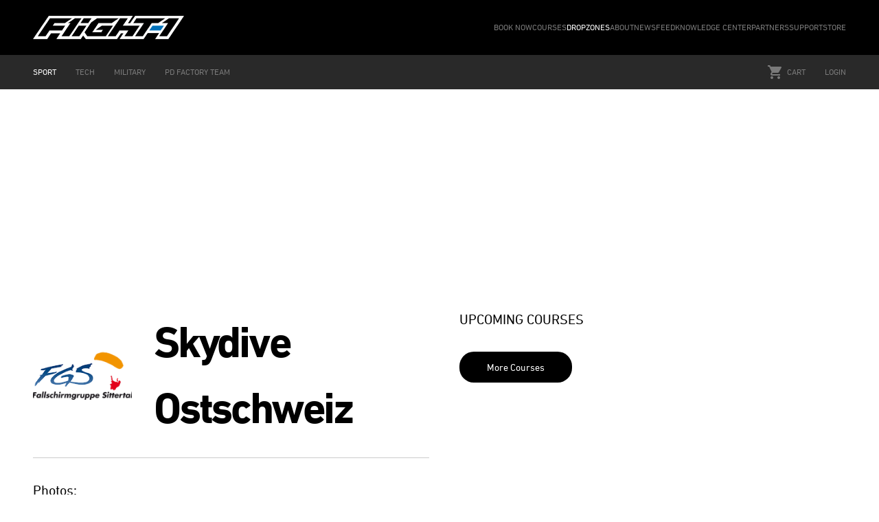

--- FILE ---
content_type: text/html; charset=utf-8
request_url: https://flight-1.com/dropzones/skydive-ostschweiz
body_size: 11675
content:
<!doctype html><html data-n-head-ssr lang="en" data-n-head="%7B%22lang%22:%7B%22ssr%22:%22en%22%7D%7D"><head ><meta data-n-head="ssr" charset="utf-8"><meta data-n-head="ssr" name="viewport" content="width=device-width, initial-scale=1, maximum-scale=1, viewport-fit=cover"><meta data-n-head="ssr" data-hid="description" name="description" content="Flying Better Together"><meta data-n-head="ssr" property="og:image" content="/images/flight-1.jpg"><meta data-n-head="ssr" property="og:description" content="Flying Better Together"><meta data-n-head="ssr" property="twitter:card" content="summary"><meta data-n-head="ssr" property="twitter:image" content="/images/flight-1.jpg"><meta data-n-head="ssr" name="facebook-domain-verification" content="9tsp5hkkb94wodc64rf0jaw3a3a2eq"><title>Flight-1 Sport :: Skydive Ostschweiz</title><link data-n-head="ssr" rel="icon" type="image/x-icon" href="/favicon.png"><script data-n-head="ssr" src="/FacebookPixel.js" type="text/javascript"></script><link rel="preload" href="/_nuxt/12f1765.js" as="script"><link rel="preload" href="/_nuxt/93e5125.js" as="script"><link rel="preload" href="/_nuxt/css/82c0d2a.css" as="style"><link rel="preload" href="/_nuxt/29a6353.js" as="script"><link rel="preload" href="/_nuxt/css/8305d30.css" as="style"><link rel="preload" href="/_nuxt/b83e003.js" as="script"><link rel="preload" href="/_nuxt/1111bed.js" as="script"><link rel="preload" href="/_nuxt/css/7b38515.css" as="style"><link rel="preload" href="/_nuxt/f43cdf2.js" as="script"><link rel="preload" href="/_nuxt/1bce3aa.js" as="script"><link rel="stylesheet" href="/_nuxt/css/82c0d2a.css"><link rel="stylesheet" href="/_nuxt/css/8305d30.css"><link rel="stylesheet" href="/_nuxt/css/7b38515.css"></head><body ><div data-server-rendered="true" id="__nuxt"><!----><div id="__layout"><div class="min-h-screen flex flex-col overflow-hidden" data-v-bb46acd2><header data-fetch-key="Header:0" data-v-bb46acd2><nav class="top-nav main-container"><div class="left-col"><a href="/" class="nuxt-link-active"><img srcset="/_nuxt/img/logo.c4ec7c7.png, /_nuxt/img/logo@2x.1a023ba.png 2x" src="/_nuxt/img/logo.c4ec7c7.png" alt="Flight 1 Logo" class="object-contain"></a></div> <div class="right-col"><ul><li class="whitespace-nowrap"><a href="/book-now">
            BOOK NOW
          </a></li><li class="whitespace-nowrap"><a href="/courses">
            COURSES
          </a></li><li class="whitespace-nowrap"><a href="/dropzones" class="nuxt-link-active">
            DROPZONES
          </a></li><li class="whitespace-nowrap"><a href="/about">
            ABOUT
          </a></li><li class="whitespace-nowrap"><a href="/about/newsfeed">
            NEWSFEED
          </a></li><li class="whitespace-nowrap"><a href="/about/knowledge-center">
            KNOWLEDGE CENTER
          </a></li><li class="whitespace-nowrap"><a href="/partners">
            PARTNERS
          </a></li><li class="whitespace-nowrap"><a href="/support/faq">
            SUPPORT
          </a></li><li class="whitespace-nowrap"><a href="/store">
            STORE
          </a></li></ul></div></nav> <nav class="bottom-nav main-container relative"><div class="left-col"><ul><li><a href="/" class="nuxt-link-exact-active nuxt-link-active nuxt-link-active">
            SPORT
          </a></li> <li><a href="https://tech.flight-1.com/" target="_blank"> TECH </a></li> <li><a href="https://military.flight-1.com/" target="_blank">
            MILITARY
          </a></li> <li><a href="https://pdfactoryteam.com/" target="_blank">
            PD FACTORY TEAM
          </a></li></ul></div> <div class="right-col"><ul></ul> <ul><li class="relative"><div class="cart-menu"><div class="inline-flex items-center cursor-pointer"><svg version="1.1" xmlns="http://www.w3.org/2000/svg" width="20" height="20" viewBox="0 0 20 20" class="mr-2"><title>cart</title> <g><path d="M6 16C4.9 16 4.01 16.9 4.01 18C4.01 19.1 4.9 20 6 20C7.1 20 8 19.1 8 18C8 16.9 7.1 16 6 16ZM0 0V2H2L5.6 9.59L4.25 12.04C4.09 12.32 4 12.65 4 13C4 14.1 4.9 15 6 15H18V13H6.42C6.28 13 6.17 12.89 6.17 12.75L6.2 12.63L7.1 11H14.55C15.3 11 15.96 10.59 16.3 9.97L19.88 3.48C19.96 3.34 20 3.17 20 3C20 2.45 19.55 2 19 2H4.21L3.27 0H0ZM16 16C14.9 16 14.01 16.9 14.01 18C14.01 19.1 14.9 20 16 20C17.1 20 18 19.1 18 18C18 16.9 17.1 16 16 16Z" fill="currentColor"></path></g></svg>
              CART
              <!----></div></div> <!----></li> <li><a href="/login" class="uppercase" data-v-5d60e526>
  Login
</a></li></ul></div> <div class="flex lg:hidden justify-between w-full"><div class="flex justify-between items-center"><span class="mr-4">SPORT</span> <svg width="20" height="20" viewBox="0 0 20 20" fill="none" xmlns="http://www.w3.org/2000/svg"><g opacity="0.9"><path d="M15 8.3332L13.825 7.1582L10 10.9749L6.175 7.1582L5 8.3332L10 13.3332L15 8.3332Z" fill="currentColor"></path></g></svg></div> <div class="flex gap-3 items-center"><div class="relative"><div class="cart-menu"><div class="inline-flex items-center cursor-pointer"><svg version="1.1" xmlns="http://www.w3.org/2000/svg" width="20" height="20" viewBox="0 0 20 20" class="mr-2 fill-current text-gray-100"><title>cart</title> <g><path d="M6 16C4.9 16 4.01 16.9 4.01 18C4.01 19.1 4.9 20 6 20C7.1 20 8 19.1 8 18C8 16.9 7.1 16 6 16ZM0 0V2H2L5.6 9.59L4.25 12.04C4.09 12.32 4 12.65 4 13C4 14.1 4.9 15 6 15H18V13H6.42C6.28 13 6.17 12.89 6.17 12.75L6.2 12.63L7.1 11H14.55C15.3 11 15.96 10.59 16.3 9.97L19.88 3.48C19.96 3.34 20 3.17 20 3C20 2.45 19.55 2 19 2H4.21L3.27 0H0ZM16 16C14.9 16 14.01 16.9 14.01 18C14.01 19.1 14.9 20 16 20C17.1 20 18 19.1 18 18C18 16.9 17.1 16 16 16Z" fill="currentColor"></path></g></svg> <!----></div></div></div> <div class="space-y-1"><div class="w-8 h-1 bg-gray-100"></div> <div class="w-8 h-1 bg-gray-100"></div> <div class="w-8 h-1 bg-gray-100"></div></div></div></div> <!----> <!----> <!----></nav></header> <section class="mb-8" data-v-4faa370a data-v-bb46acd2><!----> <div class="page-banner h-36 lg:h-72" style="background-image:url(/uploads/dropzone/header/https://via.placeholder.com/1440x290.jpg?text=Turcotte Inc);" data-v-30318202 data-v-4faa370a><div class="main-container" data-v-30318202><!----></div></div> <div class="flex flex-col md:flex-row items-start main-content main-container" data-v-4faa370a><div class="flex flex-col w-full flex-1 md:mr-11" data-v-4faa370a><div class="flex flex-row flex-1 items-center pb-6 mb-8 border-b border-gray-400" data-v-4faa370a><img src="/uploads/dropzone/logo/0f16f1aaa2a4e5729b3e97dbf2c8f4f2" alt="Skydive Ostschweiz logo" class="mr-2 md:mr-8 w-16 md:w-36" data-v-4faa370a> <h1 data-v-4faa370a>
          Skydive Ostschweiz
        </h1></div> <div data-v-4faa370a><h2 class="text-xl leading-normal" data-v-4faa370a>Photos:</h2> </div></div> <div class="w-full w-[563px]" data-v-4faa370a><!----> <div class="flex justify-between uppercase" data-v-4faa370a><span class="text-xl" data-v-4faa370a>Upcoming courses</span></div> <div class="relative my-8 pl-10 border-l border-gray-900" data-v-4faa370a></div> <div data-v-4faa370a><a href="/book-now/dropzone/skydive-ostschweiz" class="btn btn-primary dark" data-v-4faa370a>
          More Courses
        </a></div></div></div></section> <footer data-fetch-key="Footer:0" class="main-container light" data-v-bb46acd2><div class="grid grid-cols-2 lg:grid-cols-5 gap-6"><ul class="space-y-2"><li class="mb-4">COURSE SERIES</li> <li><a href="/courses/100">
          100 Series
        </a></li><li><a href="/courses/200">
          200 Series
        </a></li><li><a href="/courses/300">
          300 Series
        </a></li><li><a href="/courses/600">
          600 Series
        </a></li><li><a href="/courses/400">
          400 Series
        </a></li><li><a href="/courses/500">
          500 Series
        </a></li></ul> <ul class="space-y-2"><li class="mb-4">COURSES</li> <li><a href="/courses/series/flight-101">
          Flight 101
        </a></li><li><a href="/courses/series/flight-102">
          Flight 102
        </a></li><li><a href="/courses/series/flight-103">
          Flight 103
        </a></li><li><a href="/courses/series/flight-201">
          Flight 201
        </a></li><li><a href="/courses/series/flight-202">
          Flight 202
        </a></li><li><a href="/courses/series/flight-203">
          Flight 203
        </a></li><li><a href="/courses/series/flight-301">
          Flight 301
        </a></li><li><a href="/courses/series/flight-302">
          Flight 302
        </a></li><li><a href="/courses/series/flight-305">
          Flight 305
        </a></li><li><a href="/courses/series/flight-401">
          Flight 401
        </a></li><li><a href="/courses/series/flight-402">
          Flight 402
        </a></li><li><a href="/courses/series/flight-403">
          Flight 403
        </a></li><li><a href="/courses/series/flight-501">
          Flight 501
        </a></li><li><a href="/courses/series/flight-502">
          Flight 502
        </a></li><li><a href="/courses/series/601">
          Flight 601
        </a></li><li><a href="/courses/series/602">
          Flight 602
        </a></li></ul> <ul class="space-y-2"><li class="mb-4">ABOUT FLIGHT-1</li> <li><a href="/about/"> History </a></li> <li><a href="/about/team"> Instructors </a></li> <li><a href="https://pdfactoryteam.com/" target="_blank">
          PD Factory Team
        </a></li> <li><a href="/dropzones" class="nuxt-link-active"> Campus Dropzones </a></li> <li><a href="/partners"> Partners </a></li> <li><a href="/store"> Store </a></li> <li><a href="/support/contact"> Contact </a></li></ul> <ul class="space-y-2"><li class="mb-4">LATEST NEWSFEED</li> <li><a href="/about/newsfeed/student-spotlight-richard-owen-uk">
          Student Spotlight  - Richard Owen UK
        </a></li><li><a href="/about/newsfeed/skydive-mag">
          Skydive Mag
        </a></li><li><a href="/about/newsfeed/celebrating-a-champion-sven-jseppi">
          Celebrating a Champion Sven Jseppi
        </a></li><li><a href="/about/newsfeed/student-spotlight-on-louise-kristensen">
          Student Spotlight on Louise Kristensen
        </a></li><li><a href="/about/newsfeed/celebrating-25-000-flight-1-students">
          Celebrating 25,000 Flight-1 Students
        </a></li></ul> <ul class="space-y-2"><li class="mb-4">ACCOUNT</li> <li><a href="/register"> Register </a></li> <li><a href="/login"> Login </a></li> <li><a href="/support/faq"> FAQ </a></li> <li><a href="/about/knowledge-center"> Knowledge Center </a></li></ul></div></footer></div></div></div><script>window.__NUXT__=(function(a,b,c,d,e,f,g,h,i,j,k,l,m,n,o,p,q,r,s,t,u,v,w,x,y,z,A,B,C,D,E,F,G,H,I,J,K,L,M,N,O,P,Q,R,S,T,U,V,W,X,Y,Z,_,$,aa,ab,ac,ad,ae,af,ag,ah,ai,aj,ak,al,am,an,ao,ap,aq,ar,as,at,au,av,aw,ax,ay,az,aA,aB,aC,aD,aE,aF){return {layout:"default",data:[{dropzone:{id:41,name:"Skydive Ostschweiz",active:a,slug:"skydive-ostschweiz",logo:"0f16f1aaa2a4e5729b3e97dbf2c8f4f2",isCampus:b,headerImage:"https:\u002F\u002Fvia.placeholder.com\u002F1440x290.jpg?text=Turcotte Inc",address:"Flugplatz Sitterdorf",city:"Sitterdorf",state:"Zihlschlacht-Sitterdorf",zipCode:"8589",countryId:ao,timezone:"+01:00",email:"info@erlebnisflugplatz.ch",phone:"+41 (0) 71 422 50 80",image:c,content:c,adminId:c,contract:c,contractSignedOn:c,contractExpiresOn:c,ownerId:c,managerId:c,qbClassCode:h,lat:"9.26149119",lon:"47.50992166",country:{id:ao,continentCode:"EU",continentName:"Europe",code:"CH",name:"Switzerland",slug:"switzerland",currency:"EUR"},photos:[]},courses:[]}],fetch:{"Header:0":{dropdownCartOpened:b,dropdownCartOpenedMobile:b,menuF1SiteOpened:b,menuToggled:b,isLoading:b,userDropdown:b,openedItems:{}},"Footer:0":{series:[{id:e,name:t,slug:u,online:b,active:a,image:v,requirementsQuestion:w,description:x},{id:f,name:y,slug:z,online:b,active:a,image:A,requirementsQuestion:k,description:B},{id:i,name:C,slug:D,online:b,active:a,image:E,requirementsQuestion:F,description:G},{id:m,name:P,slug:Q,online:a,active:a,image:R,requirementsQuestion:S,description:T},{id:l,name:H,slug:I,online:b,active:a,image:J,requirementsQuestion:k,description:K},{id:q,name:U,slug:V,online:b,active:a,image:W,requirementsQuestion:X,description:Y}],types:[{id:e,seriesId:e,type:g,level:e,number:"101",title:"Flight 101",active:a,slug:"flight-101",subtitle:"The Active Pilot",languages:[j,L,"     CAN","     POR","     ES","     ES(A)",ap,"     DU."],description:"Say hello to Joe Jumper, our fully animated, three- dimensional, pilot! Joe, along with your Flight-1 Instructor, will introduce the fundamentals of canopy flight to ensure consistent, soft landings. Together, they will ensure you fully understand the correct flare technique and develop the ability to debrief personal performance. The course re-defines flight planning using modern techniques and tools, to give you confidence in your accuracy.",image:"08bf59fe2471b09c1b6ef5cf137cb955",requirements:[M],recommendations:c,attendanceOnly:b,certifications:a,teachableOnline:a,validForDays:d,series:{id:e,name:t,slug:u,online:b,active:a,image:v,requirementsQuestion:w,description:x}},{id:f,seriesId:e,type:g,level:f,number:"102",title:"Flight 102",active:a,slug:"flight-102",subtitle:"Developing our Range",languages:[j,L,"    FR","    POR","    ES(A)","    ES",ap],description:"Joe Jumper takes you through a series of in-air exercises to explore the complete range of the canopy. You will be given more safety and survival tools, including controlled turns using different inputs, dive recoveries and how to deal with a long spot. Experience and preparation for emergency situations in differing conditions is the key to this course.",image:"f1c2c9950c78599ee073030a35c75ae6",requirements:[aq],recommendations:c,attendanceOnly:b,certifications:a,teachableOnline:a,validForDays:d,series:{id:e,name:t,slug:u,online:b,active:a,image:v,requirementsQuestion:w,description:x}},{id:28,seriesId:e,type:g,level:e,number:"103",title:"Flight 103",active:a,slug:"flight-103",subtitle:"Modern Accuracy",languages:[j,L,"        CAN","        POR","        ES"],description:"Expanding on what you learned in 101 & 102, this course will provide you with all the tools to master your accuracy, whether landing at your home DZ, a new DZ, during a demo, or when making quick decisions during an off-DZ landing. This accuracy course will teach you advanced techniques to ensure you land precisely where you intend to.",image:"aec7e7c39c6ba8fc5a2950a4e8b6aa07",requirements:["Attended 101 and 102"],recommendations:c,attendanceOnly:b,certifications:a,teachableOnline:a,validForDays:d,series:{id:e,name:t,slug:u,online:b,active:a,image:v,requirementsQuestion:w,description:x}},{id:i,seriesId:f,type:g,level:e,number:"201",title:"Flight 201",active:a,slug:"flight-201",subtitle:"Managing Airspeed",languages:[j],description:"A must for all pilots regardless of experience! Inevitably all pilots at some point must deal with different airspeeds close to ground. How will you react? Will you react correctly? The course highlights how different airspeeds are controlled safely for each situation and provides the know-how required to react correctly. This course is also a must if you intend to move into more advanced landings.",image:"1eb39602f572da57993b25de636ab5f8",requirements:["Attended Flight 101-102","\nDesirable not essential\n"],recommendations:"200 Jumps.",attendanceOnly:b,certifications:a,teachableOnline:a,validForDays:d,series:{id:f,name:y,slug:z,online:b,active:a,image:A,requirementsQuestion:k,description:B}},{id:4,seriesId:f,type:g,level:f,number:"202",title:"Flight 202",active:a,slug:"flight-202",subtitle:"Inducing Airspeed",languages:[j,L],description:"All pilots need to increase airspeed at some point to land safely. The first experience of this should never be in a high stress situation close to the ground! Whilst highlighting possible scenarios, the course provides essential knowledge including methods of building airspeed and how to avoid the pitfalls. For those interested in, or already doing high performance. The 202 is also a must if you intend to move into more advanced landings with the 203 course.",image:"b8dc25d96e783e61f5ffaa9a65c11238",requirements:["Attended Flight 101-102-201\nDesirable not essential"],recommendations:"200 Jumps",attendanceOnly:b,certifications:a,teachableOnline:a,validForDays:d,series:{id:f,name:y,slug:z,online:b,active:a,image:A,requirementsQuestion:k,description:B}},{id:Z,seriesId:f,type:g,level:i,number:"203",title:"Flight 203",active:a,slug:"flight-203",subtitle:"High Performance Turns",languages:[j],description:"We highly recommend completion of the 201 and 202 courses before attending the 203. For those new to turns, the course introduces techniques of adding rotation whilst developing proper recovery flare technique. If you are already comfortable with 90 degree turns, the course will help with your progression through to 270 degree turns. Prepare to fly safe and fast!\n",image:"38a37f5c54c2a4bb2cdd9fc71916da7f",requirements:["Attended Flight 201 202","\nDesirable not essential"],recommendations:"300 Jumps",attendanceOnly:b,certifications:a,teachableOnline:a,validForDays:d,series:{id:f,name:y,slug:z,online:b,active:a,image:A,requirementsQuestion:k,description:B}},{id:11,seriesId:i,type:g,level:e,number:"301",title:"Flight 301",active:a,slug:"flight-301",subtitle:"Personalized Performance",languages:[N],description:"Designed for one-to-one clients or small groups, this is a personalized course. Your fully dedicated instructor will listen to your goals and provide direct feedback to help you on your journey.",image:"83eff923e15b8c32fc85762e70aaea89",requirements:[M],recommendations:c,attendanceOnly:a,certifications:a,teachableOnline:a,validForDays:d,series:{id:i,name:C,slug:D,online:b,active:a,image:E,requirementsQuestion:F,description:G}},{id:26,seriesId:i,type:g,level:f,number:"302",title:"Flight 302",active:a,slug:"flight-302",subtitle:"Competition Performance",languages:[N],description:"Competition performance takes your consistent “DZ swooping” skills and tunes them ready for Canopy Piloting competition. This personalized course provides the skills required to navigate the different competition swoop events safely and competitively. Develop a training plan and gain the support of your Flight-1 Instructor in managing the mental stresses of competition.",image:"575cc1b0436ac5aad935a320a46114e2",requirements:[ar],recommendations:"Attended Flight 203",attendanceOnly:a,certifications:a,teachableOnline:a,validForDays:d,series:{id:i,name:C,slug:D,online:b,active:a,image:E,requirementsQuestion:F,description:G}},{id:13,seriesId:i,type:g,level:305,number:"305",title:"Flight 305",active:a,slug:"flight-305",subtitle:"MUTANT TRAINING",languages:[as],description:"This course has been created in conjunction with UPT and the Mutant Ambassador program to provide essential setup and training for the use of the Mutant Harness. Completion of the Flight-1 Mutant Training Course is required when purchasing your new Mutant harness. The course covers induction, rig set-up, and required cutaway drills on the ground. Once this is completed, Flight-1 will take you through a series of in-air exercises to allow you to get to grips with the basic flight of the system. The course also provides recommendations for further training.",image:"700b9e0323c4a8f1006733aeb1f83a5e",requirements:["Successful application to the UPT Mutant Harness program"],recommendations:c,attendanceOnly:a,certifications:a,teachableOnline:a,validForDays:d,series:{id:i,name:C,slug:D,online:b,active:a,image:E,requirementsQuestion:F,description:G}},{id:m,seriesId:l,type:g,level:e,number:"401",title:"Flight 401",active:a,slug:"flight-401",subtitle:"Flying Relative",languages:[j],description:"(401) is the first step in the Flight-1 Air to Air Program. After a comprehensive brief on canopy collisions, the student is introduced to flying relative to another canopy working in the air with a Flight-1 instructor. Here the pilot learns the true reference of how the controls effect the system relative to another. The \"wind tunnel\" for canopy pilots.",image:"8fe30c4f7c10c275fe95a489666232c2",requirements:[aq],recommendations:c,attendanceOnly:b,certifications:a,teachableOnline:a,validForDays:d,series:{id:l,name:H,slug:I,online:b,active:a,image:J,requirementsQuestion:k,description:K}},{id:l,seriesId:l,type:g,level:f,number:"402",title:"Flight 402",active:a,slug:"flight-402",subtitle:"Team Flying",languages:[j],description:"(402) leads the student into dynamic team flying and landings. Flying with a Flight-1 instructor, the student learns advanced dynamic formation flying, turns and landings. The \"ultimate wind tunnel\" for canopies.",image:"9fb3c7fb5ecd8fe339a3ffe5154aad09",requirements:["Attended Flight 401"],recommendations:c,attendanceOnly:b,certifications:a,teachableOnline:a,validForDays:d,series:{id:l,name:H,slug:I,online:b,active:a,image:J,requirementsQuestion:k,description:K}},{id:14,seriesId:l,type:g,level:i,number:"403",title:"Flight 403",active:a,slug:"flight-403",subtitle:"Flocking",languages:[j],description:"(403) is the course for experienced pilots who want to take their relative flying skills into a dynamic group environment. Your Flight-1 Instructor will guide you safely through the build and group maneuvers.",image:"60320b1895a79df68f49dbfdfbe3af89",requirements:[ar],recommendations:"Attended Flight 401 & Flight 402",attendanceOnly:b,certifications:a,teachableOnline:a,validForDays:d,series:{id:l,name:H,slug:I,online:b,active:a,image:J,requirementsQuestion:k,description:K}},{id:_,seriesId:q,type:g,level:e,number:"501",title:"Flight 501",active:a,slug:"flight-501",subtitle:"Sport Tandem Pilot",languages:[j],description:"The TI will fully understand the correct flare technique and develop the ability to debrief personal performance. The course defines the flight plan and covers a range of in air exercises including various approaches to ensure safe and consistent landings.",image:"dae7cbd25c253f87eeb6eb0bd2a225c4",requirements:["Tandem Rating"],recommendations:c,attendanceOnly:b,certifications:a,teachableOnline:a,validForDays:d,series:{id:q,name:U,slug:V,online:b,active:a,image:W,requirementsQuestion:X,description:Y}},{id:27,seriesId:q,type:g,level:f,number:"502",title:"Flight 502",active:a,slug:"flight-502",subtitle:"Flight-1 Instructor",languages:[N],description:"Our own internal Flight-1 Instructor Continuous Training.",image:"0d52f1cc05c4d6be533efcd7b5b8799a",requirements:["5000 jumps  - Instructor recomendation and vetting"],recommendations:c,attendanceOnly:b,certifications:b,teachableOnline:b,validForDays:d,series:{id:q,name:U,slug:V,online:b,active:a,image:W,requirementsQuestion:X,description:Y}},{id:17,seriesId:m,type:"online_personal",level:e,number:at,title:"Flight 601",active:a,slug:at,subtitle:"ONLINE INSTRUCTION",languages:[as],description:"Get in touch with your Flight-1 Instructor directly by sending a training request to coach@flight-1.com or by contacting our Instructors via the Book Now button here. Sessions are divided into hour-long segments. Once one of our instructors has been assigned to you, they will lead you through setting and assessing your specific goals.",image:"c8b6e3766ce80c2654bd851c8e74ced3",requirements:[M],recommendations:"Reliable internet connection, Flysight, cameras",attendanceOnly:b,certifications:a,teachableOnline:a,validForDays:d,series:{id:m,name:P,slug:Q,online:a,active:a,image:R,requirementsQuestion:S,description:T}},{id:18,seriesId:m,type:"online_webinar",level:f,number:au,title:"Flight 602",active:a,slug:au,subtitle:"WEBINARS",languages:[N],description:"Flight-1 offers a series of webinars of up to 100 online attendees. Prices start from 25 USD per person with a minimum group size of 10. Please contact coach@flight-1.com for further information and a list of current webinars and languages.",image:"f64b1bfe6351a7821d9dddfd1c5c9953",requirements:[M],recommendations:"Reliable internet connection",attendanceOnly:b,certifications:a,teachableOnline:a,validForDays:d,series:{id:m,name:P,slug:Q,online:a,active:a,image:R,requirementsQuestion:S,description:T}}],articles:[{id:Z,authorId:O,title:"Student Spotlight  - Richard Owen UK",slug:"student-spotlight-richard-owen-uk",isRecommended:a,content:"\u003Cp\u003ERichard Owen, whose dedication to staying current with his canopy piloting skills, deserves recognition!&nbsp;\u003C\u002Fp\u003E\u003Cp\u003E“I’ve been jumping for 7 years now and have done around 950 jumps in that time. I’ve focused mostly on FS, with a few seasons of 4-way and lots of big way events.\u003C\u002Fp\u003E\u003Cp\u003EI’ve done the Flight 101 &amp; 102 courses several times over the years (5 courses in total), with a couple of different instructors. I’m not interested in high performance landings, so the 100 series is perfect for me. It’s definitely worth repeating the courses, as you learn new things each time.\u003C\u002Fp\u003E\u003Cp\u003EThe 100 series courses are great for newer jumpers or anyone just wanting to improve their basic canopy flight and landings. Until you’ve taken a course, you simply don’t know how much more there is to learn (beyond what you were taught as a student). The courses don’t make you an expert canopy pilot overnight, but what they do give you is the knowledge to progress, and the ability to debrief your own landings and work out what went well, or didn’t. When there are a lot of canopies in the air (e.g. on big way events), having the knowledge gained from these courses really gives you the tools you need to stay safe and have a great jump.\u003C\u002Fp\u003E\u003Cp\u003EI’ve seen the Flight-1 courses change over the years, with new courses being developed and the course content changing as well. It is clear that Flight-1 continues to invest in improving the quality of the courses.” - Richard Owen.\u003C\u002Fp\u003E",active:a,createdAt:"2024-03-13T22:05:45.000Z",author:{id:O,facebookId:c,email:av,role:r,firstName:aw,lastName:ax,slug:ay,avatar:c,phone:az,address:h,address_2:aA,zipCode:h,city:h,state:h,country:aB,province:aC,gender:s,age:c,newsletter:a},photos:[{id:178,filename:"c93fda3fcf4a03b0dd4b1f9eecccdd83",mimetype:n,destination:o,size:985180,caption:c,dropzoneId:c,instructorProfileId:c,articleId:Z}]},{id:aD,authorId:O,title:"Skydive Mag",slug:"skydive-mag",isRecommended:b,content:"\u003Cp\u003EOnce again, we have another excellent list of articles written by our experienced Instructors. \u003Cbr\u003E\u003Cbr\u003EOur top 3 picks this month are:\u003C\u002Fp\u003E\u003Cp\u003E \u003Cbr\u003E\u003C\u002Fp\u003E\u003Col\u003E\u003Cli\u003E\u003Cp\u003E=&gt; Landing Priorities by Maxine Tate\u003Cbr\u003E[https:\u002F\u002Fwww.skydivemag.com\u002Fnew\u002Flanding-priorities\u002F]\u003C\u002Fp\u003E\u003C\u002Fli\u003E\u003C\u002Fol\u003E\u003Cp\u003E \u003Cbr\u003E\u003C\u002Fp\u003E\u003Col\u003E\u003Cli\u003E\u003Cp\u003E=&gt; Dive Dr, I want to SWOOP by Mario Fattoruso\u003Cbr\u003E[https:\u002F\u002Fwww.skydivemag.com\u002Fnew\u002Fdive-dr-i-want-to-swoop\u002F]\u003C\u002Fp\u003E\u003C\u002Fli\u003E\u003C\u002Fol\u003E\u003Cp\u003E \u003Cbr\u003E\u003C\u002Fp\u003E\u003Col\u003E\u003Cli\u003E\u003Cp\u003E=&gt; Sensory Acuity bu Julian Barthel\u003Cbr\u003E[https:\u002F\u002Fwww.skydivemag.com\u002Fnew\u002Fsensory-acuity\u002F]\u003C\u002Fp\u003E\u003C\u002Fli\u003E\u003C\u002Fol\u003E\u003Cp\u003E \u003Cbr\u003E\u003C\u002Fp\u003E\u003Cp\u003EDon’t forget to follow Skydive Mag on Facebook (https:\u002F\u002Fwww.facebook.com\u002FSkydiveMag) and Instagram (https:\u002F\u002Fwww.instagram.com\u002Fskydivemag\u002F) to ensure you don’t miss out on any upcoming articles.\u003C\u002Fp\u003E",active:a,createdAt:"2023-03-07T21:33:37.000Z",author:{id:O,facebookId:c,email:av,role:r,firstName:aw,lastName:ax,slug:ay,avatar:c,phone:az,address:h,address_2:aA,zipCode:h,city:h,state:h,country:aB,province:aC,gender:s,age:c,newsletter:a},photos:[{id:162,filename:"3d186eb771abd4311ea1435c458e1400",mimetype:n,destination:o,size:2773553,caption:c,dropzoneId:c,instructorProfileId:c,articleId:aD}]},{id:$,authorId:p,title:"Celebrating a Champion Sven Jseppi",slug:"celebrating-a-champion-sven-jseppi",isRecommended:b,content:"\u003Cp\u003ECongratulations to the overall Canopy Piloting World Champion, Sven Jseppi, on his recent success at the 2022 World Championships. Since 2013, Sven has been a Padawan of Jedi canopy pilot, 7-time World Champion, and Flight-1 co-founder Jason Moledzki.\u003C\u002Fp\u003E\u003Cp\u003E“Sven hired me with his clear goal of becoming a World Champion. He dedicated weeks, months, and years of coaching days to develop his skill set and competitive character. Sven did the heavy lifting, stayed committed, and put in the blood, sweat, tears, and dollars to reach this fantastic goal nine years later. His victory is supported by The Canadian CP Team, Flight-1, Flysight, Fluidwings, and his wife, Heather. Sven’s victory is a victory for Canada, for Flight-1, and for the team of people and companies that supported his dream. We are extremely proud of him for his determination, discipline, and dedication to becoming a champion.” - Jason Moledzki.\u003C\u002Fp\u003E",active:a,createdAt:"2022-12-30T23:33:39.000Z",author:{id:p,facebookId:c,email:aa,role:r,firstName:ab,lastName:ac,slug:ad,avatar:ae,phone:af,address:ag,address_2:ah,zipCode:ai,city:aj,state:ak,country:al,province:am,gender:s,age:an,newsletter:a},photos:[{id:143,filename:"e1ed01065bab1adf8794a5f18055eab5",mimetype:n,destination:o,size:2046478,caption:c,dropzoneId:c,instructorProfileId:c,articleId:$},{id:144,filename:"0b17b4576ee1f24005e978a314b6c79a",mimetype:n,destination:o,size:929811,caption:c,dropzoneId:c,instructorProfileId:c,articleId:$}]},{id:aE,authorId:p,title:"Student Spotlight on Louise Kristensen",slug:"student-spotlight-on-louise-kristensen",isRecommended:b,content:"\u003Cp\u003EWe are celebrating Louise Kristensen as our Flight-1 Student of the month this month. Louise is part of the all-female skydiving team The Joyriders, and with 1,800 jumps already under her belt, she decided it was time to go back to basics and elevate her canopy flying. After 3 days of coaching, including air-to-air with her Flight-1 Instructor Benoit Lemay, she was over the moon with her progression.\u003C\u002Fp\u003E\u003Cp\u003E\"Air-to-air coaching gave me a much better understanding of flying my parachute. It was mind-blowing and so much fun. This is an experience I wish everyone to get, and now I cannot wait to explore my new tools. Thank you, Ben, for being the best coach!\" - Louise Kristensen.\u003C\u002Fp\u003E",active:a,createdAt:"2022-12-30T23:31:22.000Z",author:{id:p,facebookId:c,email:aa,role:r,firstName:ab,lastName:ac,slug:ad,avatar:ae,phone:af,address:ag,address_2:ah,zipCode:ai,city:aj,state:ak,country:al,province:am,gender:s,age:an,newsletter:a},photos:[{id:141,filename:"e9c7e0003b792392ed67c594f80c2bcf",mimetype:n,destination:o,size:1378928,caption:c,dropzoneId:c,instructorProfileId:c,articleId:aE}]},{id:_,authorId:p,title:"Celebrating 25,000 Flight-1 Students",slug:"celebrating-25-000-flight-1-students",isRecommended:b,content:"\u003Cp\u003EWe are very excited to announce that since 2011, Flight-1 has taught an impressive 25,000 students. We couldn’t be happier to have helped so many pilots become safer and more confident under a canopy. We want to celebrate this momentous occasion by giving one lucky Flight-1 student a chance to win a FREE voucher for a 1-on-1 air-to-air 201A course. All you have to do to enter is to sign up for any Flight-1 course between now and March 31st.\u003C\u002Fp\u003E\u003Cp\u003EDon’t miss out on this incredible opportunity to get 1-on-1 coaching from one of the best canopy pilots in the world!\u003C\u002Fp\u003E",active:a,createdAt:"2022-12-30T23:29:18.000Z",author:{id:p,facebookId:c,email:aa,role:r,firstName:ab,lastName:ac,slug:ad,avatar:ae,phone:af,address:ag,address_2:ah,zipCode:ai,city:aj,state:ak,country:al,province:am,gender:s,age:an,newsletter:a},photos:[{id:139,filename:"8461be65bc788470c7354121df6f375f",mimetype:n,destination:o,size:2029706,caption:c,dropzoneId:c,instructorProfileId:c,articleId:_}]}]}},error:c,state:{cart:{items:[],calculatedCart:{},processedCart:{},processedItem:{},clientSecret:h,cartError:h,courseQuestion:h},contact:{response:{}},courses:{data:[],onlineData:{},proficiencies:[]},instructor:{data:[],current:{},countryOptions:[]},setting:{routePath:aF,routeName:"dropzones-slug",isAgreed:b,isSignedWaiver:b,isFeedbackValid:b},auth:{user:c,loggedIn:b,strategy:"local"}},serverRendered:a,routePath:aF,config:{axios:{baseURL:"https:\u002F\u002Fapi.flight-1.com"},_app:{basePath:"\u002F",assetsPath:"\u002F_nuxt\u002F",cdnURL:c}}}}(true,false,null,365,1,2,"on_site","",3,"EN","Have completed Flight 101 or Flight 301?",7,6,"image\u002Fpng","\u002Fnewsfeed\u002Fphoto\u002F",849,8,"admin","male","100 Series","100","055e8171f3d3aec64bee7bb65083ce68","You must be a self-supervised skydiver.","Your journey with Flight-1 starts here. We perform at our best when we are in an environment that we are comfortable in. All disciplines of skydiving require us to safely land our parachute every time. The 100 series is designed to provide the knowledge and skills that we all need to operate effectively within the sport we love. Whether you are just starting out on your journey or an experienced jumper, the 100 series provides the foundation you need. The canopy pilot of today becomes adept with their piloting skills before moving on to something that requires greater experience.","200 Series","200","803ebb31df08afa640414bb7a8cf5f51","The 200 series provides essential skills we all need to have to skydive safely within our community. How should we use the canopy’s performance effectively in high-pressure situations? Learn how to react correctly using the low-speed and high-speed ranges of the wing. The series takes you through a program of exercises to deal with common situations. Controlling the low speed and high-speed range of the system is fundamental to moving into more specialized areas of canopy flight such as advanced accuracy and building airspeed. \nThe 201 and 202 courses are essential to complete for all skydivers. The 203 course covers the introduction to high performance turns up to 90 degrees and beyond.","300 Series","300","8a681a9170557b1a9370a42d11dd29e2","Personalized and specialized courses of every level.","The 300 series offers a variety of customized canopy courses. Perhaps you prefer to learn with personal coaching or small groups? Perhaps you are an advanced pilot requiring training for competition, or on your specialized UPT Mutant harness. If you are looking for any of the products above, this is the series for you.","400 Series","400","c57352929e6fcb0ef28c9dcd34c7e12a","The 400 series is Flight-1 Air-to-Air series. Using advanced radio systems, this bespoke series offers accelerated learning through live feedback from your instructor flying alongside you. Developed with over 15 years’ experience of training military students, Flight-1 offers the most developed air-to-air program in the world. The three-course progression system develops your core skills to become truly “intuitive” and provides the core skills to fly in proximity with others. ","DE","Cleared to self-supervise","ALL",20856,"600 Series","600","88b6c48845d4070a6898a841d837c015","Internet Access Required","Modern technology means that remote learning is not only possible but effective. Our online courses and seminars empower you to continue your learning and study in between jumps. The 600 series is a great way to interact with your instructor for canopy specific questions and training. It is a personalized way to start your journey if you are new to the sport or if you require debrief and input into your advanced training program. Poor weather is no longer the limit!","500 Series","500","a529cc6d0a94b5ce2ef3566381908e01","Are you an Instructor, Dropzone Owner or Manager?","Welcome Instructors and Dropzone Owners! Flight-1 offers specialized canopy instructor training. Our flagship product, the Sport Tandem Pilot Course (501) gives canopy specific training to all Sport Tandem Masters, regardless of experience. Our instructor programs provide you and your local instructors with up to date canopy specific training based on our military tandem canopy coaching experience. These courses are designed to provide continuous training improvement for instructors and improve overall safety at your Dropzone.",25,20,23,"jayfreefly@yahoo.com","Jason","Moledzki","ross-hand","2e4a292e76ac5bc4e08fdfa054c007ac","386 956 2528","1887 Whitney Mesa Dr #5867","Apt. 196","89014","Henderson","NV","US","Idaho",49,12,"    IT","Attended Flight 101 or Flight 301","Minimum of 500 jumps","ENG","601","602","AdminPaul@flight-1.com","Paul","Dorward","chanelle-sporer","+447535275328","Apt. 749","MZ","Missouri",24,22,"\u002Fdropzones\u002Fskydive-ostschweiz"));</script><script src="/_nuxt/12f1765.js" defer></script><script src="/_nuxt/1111bed.js" defer></script><script src="/_nuxt/f43cdf2.js" defer></script><script src="/_nuxt/1bce3aa.js" defer></script><script src="/_nuxt/93e5125.js" defer></script><script src="/_nuxt/29a6353.js" defer></script><script src="/_nuxt/b83e003.js" defer></script></body></html>

--- FILE ---
content_type: text/css; charset=UTF-8
request_url: https://flight-1.com/_nuxt/css/d9e2c15.css
body_size: 66
content:
[data-v-646c497e] .modal{padding:0!important}[data-v-646c497e] .modal iframe{height:100%;width:100%}.p-\[10px\][data-v-3b3baf64]{padding:10px}.mt-\[10px\][data-v-3b3baf64]{margin-top:10px}

--- FILE ---
content_type: application/javascript; charset=UTF-8
request_url: https://flight-1.com/_nuxt/dc611f3.js
body_size: 691
content:
(window.webpackJsonp=window.webpackJsonp||[]).push([[425],{1229:function(t,e,n){"use strict";n(971)},1421:function(t,e,n){"use strict";n.r(e);n(41);var r=n(14),c=(n(52),{asyncData:function(t){return Object(r.a)(regeneratorRuntime.mark((function e(){var n,r;return regeneratorRuntime.wrap((function(e){for(;;)switch(e.prev=e.next){case 0:return n=t.$axios,e.next=3,n.get("/trusted-partners/sections");case 3:return r=e.sent,e.abrupt("return",{sections:r.data.data});case 5:case"end":return e.stop()}}),e)})))()},head:{title:"Partners"}}),o=(n(1229),n(20)),component=Object(o.a)(c,(function(){var t=this,e=t._self._c;return e("section",{staticClass:"partners-page"},[e("div",{staticClass:"main-content main-container"},t._l(t.sections,(function(section){return e("div",{key:section.id,staticClass:"mb-8"},[e("h1",[t._v(t._s(section.title))]),t._v(" "),e("div",{staticClass:"divider lighter-color"}),t._v(" "),e("div",{staticClass:"flex flex-row flex-wrap justify-center pt-6"},t._l(section.partners,(function(n){return e("div",{key:n.id,staticClass:"flex flex-col items-center w-1/2 lg:w-1/3 p-4 lg:p-6"},[e("img",{staticClass:"mb-8 w-auto h-20",attrs:{src:"/uploads/partner/".concat(n.logo),alt:n.name}}),t._v(" "),e("div",{staticClass:"text-center"},[e("span",{staticClass:"font-medium",domProps:{textContent:t._s(n.name)}})]),t._v(" "),e("div",[e("a",{staticClass:"hover:underline",attrs:{href:n.url,target:"_blank"},domProps:{textContent:t._s(n.url)}})])])})),0)])})),0)])}),[],!1,null,"3c2ca3d4",null);e.default=component.exports},971:function(t,e,n){t.exports={}}}]);

--- FILE ---
content_type: application/javascript; charset=UTF-8
request_url: https://flight-1.com/_nuxt/cfbfd65.js
body_size: 56732
content:
(window.webpackJsonp=window.webpackJsonp||[]).push([[393,17,30,42,43,44,45,46,47,74,213,217],{1058:function(t,e,C){"use strict";C.r(e);var r={name:"Map",data:function(){return{selected:""}},methods:{emitMap:function(t,e){this.$emit("clicked",t),this.selected=e}}},h=C(20),component=Object(h.a)(r,(function(){var t=this,e=t._self._c;return e("div",{staticClass:"map-wrapper"},[e("svg",{attrs:{viewBox:"0 0 1344 643",version:"1.1",xmlns:"http://www.w3.org/2000/svg","xmlns:xlink":"http://www.w3.org/1999/xlink"}},[e("BookMapNorthAmerica",{class:{"selected-map":"NA"===t.selected},on:{clicked:t.emitMap}}),t._v(" "),e("BookMapAsia",{class:{"selected-map":"AS"===t.selected},on:{clicked:t.emitMap}}),t._v(" "),e("BookMapEurope",{class:{"selected-map":"EU"===t.selected},on:{clicked:t.emitMap}}),t._v(" "),e("BookMapSouthAmerica",{class:{"selected-map":"SA"===t.selected},on:{clicked:t.emitMap}}),t._v(" "),e("BookMapOceania",{class:{"selected-map":"OC"===t.selected},on:{clicked:t.emitMap}}),t._v(" "),e("BookMapAfrica",{class:{"selected-map":"AF"===t.selected},on:{clicked:t.emitMap}})],1)])}),[],!1,null,null,null);e.default=component.exports;installComponents(component,{BookMapNorthAmerica:C(1059).default,BookMapAsia:C(1060).default,BookMapEurope:C(831).default,BookMapSouthAmerica:C(832).default,BookMapOceania:C(833).default,BookMapAfrica:C(834).default})},1061:function(t,e,C){"use strict";C.r(e);C(41);var r={name:"Country",props:{items:{type:Array,required:!0}},data:function(){return{selected:null}},methods:{emitCountry:function(t,e){this.$emit("clicked",t,e)}}},h=(C(893),C(20)),component=Object(h.a)(r,(function(){var t=this,e=t._self._c;return 0!==t.items.length?e("div",{staticClass:"state-list"},[e("h4",[t._v(t._s(t.items[0].continentName))]),t._v(" "),e("div",{staticClass:"country-lists"},t._l(t.items,(function(C,r){return e("button",{key:r,staticClass:"btn-booking",class:{"btn-selected":t.selected===C.name+r},attrs:{type:"button"},on:{click:function(e){t.emitCountry(C.id,C.name),t.selected=C.name+r}}},[t._v("\n      "+t._s(C.name)+"\n    ")])})),0)]):t._e()}),[],!1,null,"c1e76582",null);e.default=component.exports},1062:function(t,e,C){"use strict";C.r(e);var r={name:"State",props:{items:{type:Array,required:!0}},data:function(){return{selected:null}},methods:{emitState:function(t){this.$emit("clicked",t)}}},h=(C(894),C(20)),component=Object(h.a)(r,(function(){var t=this,e=t._self._c;return 0!==t.items.length?e("div",{staticClass:"country-list"},[e("ol",{staticClass:"list-decimal list-inside country-list-state--wrapper"},t._l(t.items,(function(C,r){return e("li",{key:r,class:{"state-selected":t.selected===C+r},on:{click:function(e){t.emitState(C),t.selected=C+r}}},[t._v("\n      "+t._s(t._f("convertState")(C))+"\n    ")])})),0)]):t._e()}),[],!1,null,"d25248c2",null);e.default=component.exports},1063:function(t,e,C){"use strict";C.r(e);C(41),C(34),C(23);var r={name:"Dropzone",props:{items:{type:Array,required:!0}},data:function(){return{selectedCourse:null}},computed:{dropzoneWithCourses:function(){return this.items.filter((function(t){return 0!==t.courses.length}))},dropzoneWithoutCourses:function(){return this.items.filter((function(t){return 0===t.courses.length}))}},methods:{showRequestCourseModal:function(t){this.selectedCourse=t,this.$modal.show("request-course")}}},h=(C(895),C(20)),component=Object(h.a)(r,(function(){var t=this,e=t._self._c;return 0!==t.items.length?e("div",{staticClass:"dropzone-list"},[t.dropzoneWithCourses.length?[e("h4",[t._v("Drop Zones with Courses Scheduled")]),t._v(" "),e("div",{staticClass:"dropzone-list-item-wrapper"},t._l(t.dropzoneWithCourses,(function(r,h){return e("div",{key:h,staticClass:"dropzone-list-item"},[e("NuxtLink",{attrs:{to:"/book-now/dropzone/".concat(r.slug)}},[e("div",{staticClass:"dropzone-list-item--image"},[e("img",{staticClass:"h-16 w-auto",attrs:{src:"/uploads/dropzone/logo/".concat(r.logo),alt:r.name}}),t._v(" "),r.isCampus?e("img",{attrs:{src:C(481),alt:"Campus Dropzone"}}):t._e()]),t._v(" "),e("ul",[e("li",{staticClass:"dropzone-title"},[t._v("\n              "+t._s(r.name)+"\n            ")]),t._v(" "),e("li",[t._v("\n              "+t._s(r.address)+", "+t._s(r.city)+", "+t._s(r.state)+",\n              "+t._s(r.zipCode)+"\n            ")]),t._v(" "),e("li",[t._v("\n              "+t._s(r.phone)+"\n            ")]),t._v(" "),e("li",[t._v("\n              "+t._s(r.email)+"\n            ")])])])],1)})),0)]:t._e(),t._v(" "),t.dropzoneWithCourses.length&&t.dropzoneWithoutCourses.length?e("div",{staticClass:"divider"}):t._e(),t._v(" "),t.dropzoneWithoutCourses.length?[e("p",{staticClass:"text-base md:text-xl"},[t._v("\n      No courses are scheduled at these Drop Zones at this time.\n    ")]),t._v(" "),e("h4",[t._v("To request a course, please select a Drop Zone.")]),t._v(" "),e("div",{staticClass:"dropzone-list-item-wrapper"},t._l(t.dropzoneWithoutCourses,(function(r,h){return e("div",{key:h,staticClass:"dropzone-list-item"},[e("span",{staticClass:"cursor-pointer",on:{click:function(e){return t.showRequestCourseModal(r)}}},[e("div",{staticClass:"dropzone-list-item--image"},[e("img",{staticClass:"h-16 w-auto",attrs:{src:"/uploads/dropzone/logo/".concat(r.logo),alt:r.name}}),t._v(" "),r.isCampus?e("img",{attrs:{src:C(481),alt:"Campus Dropzone"}}):t._e()]),t._v(" "),e("ul",[e("li",{staticClass:"dropzone-title"},[t._v("\n              "+t._s(r.name)+"\n            ")]),t._v(" "),e("li",[t._v("\n              "+t._s(r.address)+", "+t._s(r.city)+", "+t._s(r.state)+",\n              "+t._s(r.zipCode)+"\n            ")]),t._v(" "),e("li",[t._v("\n              "+t._s(r.phone)+"\n            ")]),t._v(" "),e("li",[t._v("\n              "+t._s(r.email)+"\n            ")])])])])})),0)]:t._e(),t._v(" "),e("modal",{staticClass:"modal",attrs:{name:"request-course",height:"auto","shift-y":.25,adaptive:!0}},[e("PagesCoursesRequestForm",{attrs:{dropzone:t.selectedCourse}})],1)],2):t._e()}),[],!1,null,"5d6ea410",null);e.default=component.exports;installComponents(component,{PagesCoursesRequestForm:C(472).default})},1226:function(t,e,C){"use strict";C(968)},1412:function(t,e,C){"use strict";C.r(e);var r=C(158),h=C(14),o=(C(52),C(74),C(427),C(41),C(23),C(1199),C(47),C(1201),C(1202),C(1203),C(1207),C(1208),C(1209),C(1210),C(1212),C(1214),C(1216),C(1218),C(1219),C(1220),C(1221),C(1222),C(1224),C(54),{name:"BookingPage",data:function(){return{countries:[],states:[],dropzones:[]}},head:{title:"Book Now"},methods:{emitMap:function(t){this.getCountry(t)},getCountry:function(t){var e=this;return Object(h.a)(regeneratorRuntime.mark((function C(){var r;return regeneratorRuntime.wrap((function(C){for(;;)switch(C.prev=C.next){case 0:if(!t){C.next=8;break}return C.next=3,e.$axios.get("/countries/continent/"+t);case 3:r=C.sent,e.countries=e._.sortBy(r.data,[function(t){return t.name}]),e.states=[],e.dropzones=[],e.$scrollTo("#country-list",{offset:-300});case 8:case"end":return C.stop()}}),C)})))()},getState:function(t,e){var C=this;return Object(h.a)(regeneratorRuntime.mark((function h(){var o,c;return regeneratorRuntime.wrap((function(h){for(;;)switch(h.prev=h.next){case 0:if(!t||!e){h.next=5;break}return h.next=3,C.$axios.get("/dropzones/country/"+t);case 3:o=h.sent,"canada"===e.toLowerCase()||"united states"===e.toLowerCase()?(c=o.data.map((function(a){return a.state})),C.states=Object(r.a)(new Set(c)).sort(),C.dropzones=[]):(C.dropzones=o.data,C.states=[],C.$scrollTo("#dropzone-list",{offset:-300}));case 5:case"end":return h.stop()}}),h)})))()},getDropzone:function(t){var e=this;return Object(h.a)(regeneratorRuntime.mark((function C(){var r;return regeneratorRuntime.wrap((function(C){for(;;)switch(C.prev=C.next){case 0:if(!t){C.next=6;break}return C.next=3,e.$axios.get("/dropzones/state/"+t);case 3:r=C.sent,e.dropzones=r.data,e.$scrollTo("#dropzone-list",{offset:-300});case 6:case"end":return C.stop()}}),C)})))()}}}),c=(C(1226),C(20)),component=Object(c.a)(o,(function(){var t=this,e=t._self._c;return e("div",{staticClass:"book-now dark-content main-content"},[e("div",{staticClass:"main-container"},[e("div",{staticClass:"page-header--wrapper"},[e("h1",{staticClass:"page-header"},[t._v("Select your region")]),t._v(" "),e("div",[e("NuxtLink",{staticClass:"btn btn-primary",attrs:{to:"/courses#online-courses"}},[t._v("\n          View online courses\n        ")])],1)]),t._v(" "),e("p",{staticClass:"page-tagline"}),t._v(" "),e("div",{staticClass:"divider"}),t._v(" "),e("PagesBookingMap",{staticClass:"continent-desktop",on:{clicked:t.emitMap}}),t._v(" "),e("div",{staticClass:"continent-mobile"},[e("button",{staticClass:"btn-booking",attrs:{type:"button"},on:{click:function(e){return t.getCountry("NA")}}},[t._v("\n        North America\n      ")]),t._v(" "),e("button",{staticClass:"btn-booking",attrs:{type:"button"},on:{click:function(e){return t.getCountry("SA")}}},[t._v("\n        South America\n      ")]),t._v(" "),e("button",{staticClass:"btn-booking",attrs:{type:"button"},on:{click:function(e){return t.getCountry("EU")}}},[t._v("\n        EU\n      ")]),t._v(" "),e("button",{staticClass:"btn-booking",attrs:{type:"button"},on:{click:function(e){return t.getCountry("AF")}}},[t._v("\n        Africa\n      ")]),t._v(" "),e("button",{staticClass:"btn-booking",attrs:{type:"button"},on:{click:function(e){return t.getCountry("AS")}}},[t._v("\n        Asia\n      ")]),t._v(" "),e("button",{staticClass:"btn-booking",attrs:{type:"button"},on:{click:function(e){return t.getCountry("OC")}}},[t._v("\n        Oceania\n      ")])]),t._v(" "),0!==t.countries.length?e("div",{staticClass:"divider"}):t._e(),t._v(" "),e("div",{attrs:{id:"country-list"}}),t._v(" "),0!==t.countries.length?e("div",{staticClass:"country-list-wrapper"},[e("div",{staticClass:"state-wrapper"},[e("BookCountry",{attrs:{items:t.countries},on:{clicked:t.getState}})],1),t._v(" "),e("div",{staticClass:"area-wrapper ml-3"},[e("BookState",{attrs:{items:t.states},on:{clicked:t.getDropzone}})],1)]):t._e(),t._v(" "),0!==t.dropzones.length?e("div",{staticClass:"divider"}):t._e(),t._v(" "),e("div",{attrs:{id:"dropzone-list"}}),t._v(" "),0!==t.dropzones.length?e("div",{staticClass:"dropzone-list-wrapper"},[e("div"),t._v(" "),e("div",{staticClass:"dropzone-list ml-3"},[e("BookDropzone",{attrs:{items:t.dropzones}})],1)]):t._e()],1)])}),[],!1,null,"cc1885ee",null);e.default=component.exports;installComponents(component,{PagesBookingMap:C(1058).default,BookCountry:C(1061).default,BookState:C(1062).default,BookDropzone:C(1063).default})},413:function(t,e,C){t.exports={}},414:function(t,e,C){t.exports={}},417:function(t,e,C){"use strict";C.r(e);var r={props:{message:{type:String,required:!0},type:{type:String,default:"error"},title:{type:String,default:""},theme:{type:String,default:"dark"}},computed:{isError:function(){return"error"===this.type},isSuccess:function(){return"success"===this.type},bgColor:function(){return"light"===this.theme?"light":"dark"}}},h=(C(418),C(20)),component=Object(h.a)(r,(function(){var t=this,e=t._self._c;return e("div",{staticClass:"p-4 flex flex-row items-center",class:t.bgColor,on:{click:function(e){return t.$emit("click",e)}}},[t.type?e("div",{staticClass:"mr-4"},[t.isError?e("svg",{attrs:{width:"60",height:"60",viewBox:"0 0 32 33",fill:"none",xmlns:"http://www.w3.org/2000/svg"}},[e("circle",{attrs:{cx:"16",cy:"16.5",r:"16",fill:"#EB5757"}}),t._v(" "),e("path",{attrs:{d:"M22 10.5L10 22.5",stroke:"white","stroke-width":"2","stroke-linecap":"round","stroke-linejoin":"round"}}),t._v(" "),e("path",{attrs:{d:"M10 10.5L22 22.5",stroke:"white","stroke-width":"2","stroke-linecap":"round","stroke-linejoin":"round"}})]):t._e(),t._v(" "),t.isSuccess?e("legacy-icon",{attrs:{name:"success-circle",size:"68 68",viewbox:"68 68"}}):t._e()],1):t._e(),t._v(" "),e("div",[e("div",{staticClass:"uppercase alert-title mb-2.5",domProps:{textContent:t._s(t.title||t.type)}}),t._v(" "),e("div",{class:{"font-xs":!0},domProps:{textContent:t._s(t.message)}})])])}),[],!1,null,"14d95a15",null);e.default=component.exports;installComponents(component,{LegacyIcon:C(194).default})},418:function(t,e,C){"use strict";C(413)},420:function(t,e,C){"use strict";C(414)},421:function(t,e,C){"use strict";C.r(e);var r={props:{message:{type:String,required:!0}}},h=(C(420),C(20)),component=Object(h.a)(r,(function(){var t=this,e=t._self._c;return e("div",{staticClass:"help"},[e("div",{staticClass:"icon",domProps:{textContent:t._s("?")}}),t._v(" "),e("div",{staticClass:"content",domProps:{textContent:t._s(t.message)}})])}),[],!1,null,"44f5e2f9",null);e.default=component.exports},472:function(t,e,C){"use strict";C.r(e);var r=C(14),h=(C(52),C(53),C(41),C(426)),o=C(35),c=C(197),v={components:{ValidationObserver:o.a,ValidationProvider:o.b},props:{withDropzoneSelection:{type:Boolean,default:!1},dropzone:{type:Object,default:function(){return{}}}},data:function(){return{types:[],dropzoneOption:[],alert:{visible:!1,props:{type:"error"}},payload:{fullName:"",dropzone:this.dropzone&&this.dropzone.name?this.dropzone.name:"",courseType:"",email:""}}},fetch:function(){var t=this;return Object(r.a)(regeneratorRuntime.mark((function e(){var C;return regeneratorRuntime.wrap((function(e){for(;;)switch(e.prev=e.next){case 0:return e.next=2,t.$axios.get("/courses/types").then((function(t){var data=t.data;return Object(h.sortBy)(["title"],data)}));case 2:return t.types=e.sent,e.next=5,t.$axios.$get("/dropzones");case 5:C=e.sent,t.dropzoneOption=C.data;case 7:case"end":return e.stop()}}),e)})))()},methods:{onSearchDropdzone:function(t,e){t.length&&(e(!0),this.actionSearchDropzone(e,t,this))},actionSearchDropzone:Object(c.debounce)(function(){var t=Object(r.a)(regeneratorRuntime.mark((function t(e,C,r){return regeneratorRuntime.wrap((function(t){for(;;)switch(t.prev=t.next){case 0:return t.prev=0,t.next=3,this.$axios.$get("/dropzones/search?name=".concat(C));case 3:r.dropzoneOption=t.sent,e(!1),t.next=10;break;case 7:return t.prev=7,t.t0=t.catch(0),t.abrupt("return",t.t0);case 10:case"end":return t.stop()}}),t,this,[[0,7]])})));return function(e,C,r){return t.apply(this,arguments)}}(),350),submit:function(){var t=this;return Object(r.a)(regeneratorRuntime.mark((function e(){return regeneratorRuntime.wrap((function(e){for(;;)switch(e.prev=e.next){case 0:if(e.prev=0,!t.withDropzoneSelection){e.next=6;break}return e.next=4,t.$axios.post("/courses/dropzone/".concat(t.payload.dropzone,"/request/").concat(t.payload.courseType),{fullName:t.payload.fullName,email:t.payload.email});case 4:e.next=8;break;case 6:return e.next=8,t.$axios.post("/courses/dropzone/".concat(t.dropzone.slug,"/request/").concat(t.payload.courseType),{fullName:t.payload.fullName,email:t.payload.email});case 8:t.alert={visible:!0,props:{type:"success",message:"Thank You! Your request has been noted."}},e.next=14;break;case 11:e.prev=11,e.t0=e.catch(0),t.alert={visible:!0,props:{type:"error",message:"We failed to send the request. Please try again."}};case 14:case"end":return e.stop()}}),e,null,[[0,11]])})))()}}},A=v,l=C(20),component=Object(l.a)(A,(function(){var t=this,e=t._self._c;return e("ValidationObserver",{scopedSlots:t._u([{key:"default",fn:function(C){var r=C.invalid;return[e("form",{on:{submit:function(e){return e.preventDefault(),t.submit.apply(null,arguments)}}},[e("div",{staticClass:"flex flex-row justify-between mb-8 text-gray-100"},[e("h4",[t._v("Request a Course")]),t._v(" "),e("div",{staticClass:"cursor-pointer",on:{click:function(e){return t.$modal.hide("request-course")}}},[e("svg",{attrs:{width:"24",height:"25",viewBox:"0 0 24 25",fill:"none",xmlns:"http://www.w3.org/2000/svg"}},[e("path",{attrs:{d:"M19 7.41L17.59 6L12 11.59L6.41 6L5 7.41L10.59 13L5 18.59L6.41 20L12 14.41L17.59 20L19 18.59L13.41 13L19 7.41Z",fill:"currentColor"}})])])]),t._v(" "),t.alert.visible?e("Alert",t._b({staticClass:"mb-8"},"Alert",t.alert.props,!1)):"success"!==t.alert.props.type?[e("ValidationProvider",{attrs:{name:"Full Name",rules:"required"},scopedSlots:t._u([{key:"default",fn:function(C){var r=C.errors;return[e("div",{staticClass:"form-control"},[e("label",{staticClass:"mb-2 text-gray-100",attrs:{for:"fullName"}},[t._v("Full Name")]),t._v(" "),e("input",{directives:[{name:"model",rawName:"v-model",value:t.payload.fullName,expression:"payload.fullName"}],staticClass:"bg-gray-900 text-gray-400",attrs:{id:"fullName",type:"text",name:"fullName"},domProps:{value:t.payload.fullName},on:{input:function(e){e.target.composing||t.$set(t.payload,"fullName",e.target.value)}}}),t._v(" "),e("span",{staticClass:"mt-2"},[t._v(t._s(r[0]))])])]}}],null,!0)}),t._v(" "),e("ValidationProvider",{attrs:{name:"Dropzone",rules:"required"},scopedSlots:t._u([{key:"default",fn:function(C){var r=C.errors;return[e("div",{staticClass:"flex flex-col mb-4"},[e("label",{staticClass:"mb-2 text-gray-100 flex gap-2",attrs:{for:"dropzone"}},[e("span",[t._v("Dropzone")]),t._v(" "),t.withDropzoneSelection?e("Help",{attrs:{message:"Please start typing to get desired dropzone"}}):t._e()],1),t._v(" "),t.withDropzoneSelection?e("client-only",[e("v-select",{attrs:{filterable:!1,clearable:!1,options:t.dropzoneOption,reduce:function(t){return t.slug},label:"name"},on:{search:t.onSearchDropdzone},scopedSlots:t._u([{key:"open-indicator",fn:function(C){var r=C.attributes;return[e("span",t._b({},"span",r,!1),[e("legacy-icon",{attrs:{name:"chevron-bottom",size:"12 8",viewbox:"12 8"}})],1)]}}],null,!0),model:{value:t.payload.dropzone,callback:function(e){t.$set(t.payload,"dropzone",e)},expression:"payload.dropzone"}})],1):e("input",{directives:[{name:"model",rawName:"v-model",value:t.payload.dropzone,expression:"payload.dropzone"}],staticClass:"bg-gray-900 text-gray-400",attrs:{id:"dropzone",type:"text",name:"dropzone",readonly:""},domProps:{value:t.payload.dropzone},on:{input:function(e){e.target.composing||t.$set(t.payload,"dropzone",e.target.value)}}}),t._v(" "),e("span",{staticClass:"mt-2"},[t._v(t._s(r[0]))])],1)]}}],null,!0)}),t._v(" "),e("ValidationProvider",{attrs:{name:"Course Type",rules:"required"},scopedSlots:t._u([{key:"default",fn:function(C){var r=C.errors;return[e("div",{staticClass:"flex flex-col mb-4"},[e("label",{staticClass:"mb-2 text-gray-100",attrs:{for:"courseType"}},[t._v("Course Type")]),t._v(" "),e("client-only",[e("v-select",{staticClass:"dark",attrs:{label:"title",clearable:!1,options:t.types,reduce:function(t){return t.slug}},scopedSlots:t._u([{key:"open-indicator",fn:function(C){var r=C.attributes;return[e("span",t._b({},"span",r,!1),[e("legacy-icon",{attrs:{name:"chevron-bottom",size:"12 8",viewbox:"12 8"}})],1)]}}],null,!0),model:{value:t.payload.courseType,callback:function(e){t.$set(t.payload,"courseType",e)},expression:"payload.courseType"}})],1),t._v(" "),e("span",{staticClass:"mt-2"},[t._v(t._s(r[0]))])],1)]}}],null,!0)}),t._v(" "),e("ValidationProvider",{attrs:{name:"Email",rules:"required"},scopedSlots:t._u([{key:"default",fn:function(C){var r=C.errors;return[e("div",{staticClass:"flex flex-col mb-4"},[e("label",{staticClass:"mb-2 text-gray-100",attrs:{for:"email"}},[t._v("Email")]),t._v(" "),e("input",{directives:[{name:"model",rawName:"v-model",value:t.payload.email,expression:"payload.email"}],staticClass:"bg-gray-900 text-gray-400",attrs:{id:"email",type:"email",name:"email"},domProps:{value:t.payload.email},on:{input:function(e){e.target.composing||t.$set(t.payload,"email",e.target.value)}}}),t._v(" "),e("span",{staticClass:"mt-2"},[t._v(t._s(r[0]))])])]}}],null,!0)}),t._v(" "),e("div",{staticClass:"flex flex-row justify-end mt-2"},[e("button",{staticClass:"btn btn-primary",attrs:{type:"submit",disabled:r}},[t._v("\n          Send a request\n        ")])])]:t._e()],2)]}}])})}),[],!1,null,null,null);e.default=component.exports;installComponents(component,{Alert:C(417).default,Help:C(421).default,LegacyIcon:C(194).default})},481:function(t,e,C){t.exports=C.p+"img/campus-dropzone.41ee41d.png"},766:function(t,e,C){t.exports={}},767:function(t,e,C){t.exports={}},768:function(t,e,C){t.exports={}},831:function(t,e,C){"use strict";C.r(e);var r={name:"EuropeMap",data:function(){return{hover:!1}},methods:{emitMap:function(t){this.$emit("clicked",t,"EU")}}},h=C(20),component=Object(h.a)(r,(function(){var t=this,e=t._self._c;return e("g",{attrs:{id:"europe",transform:"translate(598.750004, 56.824000)"}},[e("path",{staticClass:"path-map",class:{active:t.hover},attrs:{d:"M102.311996,6.23800024 C102.311996,7.88800024 100.962996,9.23800024 99.3119957,9.23800024 C97.6619957,9.23800024 96.3119957,7.88800024 96.3119957,6.23800024 C96.3119957,4.58800024 97.6619957,3.23800024 99.3119957,3.23800024 C100.992996,3.23800024 102.311996,4.58800024 102.311996,6.23800024 Z",stroke:"#7A7A7A","stroke-width":"0.5"}}),t._v(" "),e("path",{staticClass:"path-map",class:{active:t.hover},attrs:{d:"M113.956996,6.23800024 C113.956996,7.88800024 112.606996,9.23800024 110.956996,9.23800024 C109.306996,9.23800024 107.956996,7.88800024 107.956996,6.23800024 C107.956996,4.58800024 109.306996,3.23800024 110.956996,3.23800024 C112.606996,3.23800024 113.956996,4.58800024 113.956996,6.23800024 Z",stroke:"#7A7A7A","stroke-width":"0.5"}}),t._v(" "),e("path",{staticClass:"path-map",class:{active:t.hover},attrs:{d:"M125.567996,6.23800024 C125.567996,7.88800024 124.217996,9.23800024 122.567996,9.23800024 C120.917996,9.23800024 119.567996,7.88800024 119.567996,6.23800024 C119.567996,4.58800024 120.917996,3.23800024 122.567996,3.23800024 C124.247996,3.23800024 125.567996,4.58800024 125.567996,6.23800024 Z",stroke:"#7A7A7A","stroke-width":"0.5"}}),t._v(" "),e("path",{staticClass:"path-map",class:{active:t.hover},attrs:{d:"M137.214996,6.23800024 C137.214996,7.88800024 135.864996,9.23800024 134.214996,9.23800024 C132.564996,9.23800024 131.214996,7.88800024 131.214996,6.23800024 C131.214996,4.58800024 132.564996,3.23800024 134.214996,3.23800024 C135.864996,3.23800024 137.214996,4.58800024 137.214996,6.23800024 Z",stroke:"#7A7A7A","stroke-width":"0.5"}}),t._v(" "),e("path",{staticClass:"path-map",class:{active:t.hover},attrs:{d:"M148.825996,6.23800024 C148.825996,7.88800024 147.475996,9.23800024 145.825996,9.23800024 C144.175996,9.23800024 142.825996,7.88800024 142.825996,6.23800024 C142.825996,4.58800024 144.175996,3.23800024 145.825996,3.23800024 C147.505996,3.23800024 148.825996,4.58800024 148.825996,6.23800024 Z",stroke:"#7A7A7A","stroke-width":"0.5"}}),t._v(" "),e("path",{staticClass:"path-map",class:{active:t.hover},attrs:{d:"M79.0549957,16.6325002 C79.0549957,18.2825002 77.7049957,19.6325002 76.0549957,19.6325002 C74.4049957,19.6325002 73.0549957,18.2825002 73.0549957,16.6325002 C73.0549957,14.9825002 74.4049957,13.6325002 76.0549957,13.6325002 C77.7349957,13.6325002 79.0549957,14.9825002 79.0549957,16.6325002 Z",stroke:"#7A7A7A","stroke-width":"0.5"}}),t._v(" "),e("path",{staticClass:"path-map",class:{active:t.hover},attrs:{d:"M90.7009957,16.6325002 C90.7009957,18.2825002 89.3509957,19.6325002 87.7009957,19.6325002 C86.0509957,19.6325002 84.7009957,18.2825002 84.7009957,16.6325002 C84.7009957,14.9825002 86.0509957,13.6325002 87.7009957,13.6325002 C89.3509957,13.6325002 90.7009957,14.9825002 90.7009957,16.6325002 Z",stroke:"#7A7A7A","stroke-width":"0.5"}}),t._v(" "),e("path",{staticClass:"path-map",class:{active:t.hover},attrs:{d:"M102.311996,16.6325002 C102.311996,18.2825002 100.962996,19.6325002 99.3119957,19.6325002 C97.6619957,19.6325002 96.3119957,18.2825002 96.3119957,16.6325002 C96.3119957,14.9825002 97.6619957,13.6325002 99.3119957,13.6325002 C100.992996,13.6325002 102.311996,14.9825002 102.311996,16.6325002 Z",stroke:"#7A7A7A","stroke-width":"0.5"}}),t._v(" "),e("path",{staticClass:"path-map",class:{active:t.hover},attrs:{d:"M113.956996,16.6325002 C113.956996,18.2825002 112.606996,19.6325002 110.956996,19.6325002 C109.306996,19.6325002 107.956996,18.2825002 107.956996,16.6325002 C107.956996,14.9825002 109.306996,13.6325002 110.956996,13.6325002 C112.606996,13.6325002 113.956996,14.9825002 113.956996,16.6325002 Z",stroke:"#7A7A7A","stroke-width":"0.5"}}),t._v(" "),e("path",{staticClass:"path-map",class:{active:t.hover},attrs:{d:"M125.567996,16.6325002 C125.567996,18.2825002 124.217996,19.6325002 122.567996,19.6325002 C120.917996,19.6325002 119.567996,18.2825002 119.567996,16.6325002 C119.567996,14.9825002 120.917996,13.6325002 122.567996,13.6325002 C124.247996,13.6325002 125.567996,14.9825002 125.567996,16.6325002 Z",stroke:"#7A7A7A","stroke-width":"0.5"}}),t._v(" "),e("path",{staticClass:"path-map",class:{active:t.hover},attrs:{d:"M90.7009957,27.0573002 C90.7009957,28.7073002 89.3509957,30.0573002 87.7009957,30.0573002 C86.0509957,30.0573002 84.7009957,28.7073002 84.7009957,27.0573002 C84.7009957,25.4073002 86.0509957,24.0573002 87.7009957,24.0573002 C89.3509957,24.0573002 90.7009957,25.4073002 90.7009957,27.0573002 Z",stroke:"#7A7A7A","stroke-width":"0.5"}}),t._v(" "),e("path",{staticClass:"path-map",class:{active:t.hover},attrs:{d:"M102.311996,27.0573002 C102.311996,28.7073002 100.962996,30.0573002 99.3119957,30.0573002 C97.6619957,30.0573002 96.3119957,28.7073002 96.3119957,27.0573002 C96.3119957,25.4073002 97.6619957,24.0573002 99.3119957,24.0573002 C100.992996,24.0573002 102.311996,25.4073002 102.311996,27.0573002 Z",stroke:"#7A7A7A","stroke-width":"0.5"}}),t._v(" "),e("path",{staticClass:"path-map",class:{active:t.hover},attrs:{d:"M125.567996,27.0573002 C125.567996,28.7073002 124.217996,30.0573002 122.567996,30.0573002 C120.917996,30.0573002 119.567996,28.7073002 119.567996,27.0573002 C119.567996,25.4073002 120.917996,24.0573002 122.567996,24.0573002 C124.247996,24.0573002 125.567996,25.4073002 125.567996,27.0573002 Z",stroke:"#7A7A7A","stroke-width":"0.5"}}),t._v(" "),e("path",{staticClass:"path-map",class:{active:t.hover},attrs:{d:"M253.497996,37.4519002 C253.497996,39.1019002 252.147996,40.4519002 250.497996,40.4519002 C248.847996,40.4519002 247.497996,39.1019002 247.497996,37.4519002 C247.497996,35.8019002 248.847996,34.4519002 250.497996,34.4519002 C252.147996,34.4519002 253.497996,35.8019002 253.497996,37.4519002 Z",stroke:"#7A7A7A","stroke-width":"0.5"}}),t._v(" "),e("path",{staticClass:"path-map",class:{active:t.hover},attrs:{d:"M265.108996,37.4519002 C265.108996,39.1019002 263.758996,40.4519002 262.108996,40.4519002 C260.458996,40.4519002 259.108996,39.1019002 259.108996,37.4519002 C259.108996,35.8019002 260.458996,34.4519002 262.108996,34.4519002 C263.788996,34.4519002 265.108996,35.8019002 265.108996,37.4519002 Z",stroke:"#7A7A7A","stroke-width":"0.5"}}),t._v(" "),e("path",{staticClass:"path-map",class:{active:t.hover},attrs:{d:"M276.755996,37.4519002 C276.755996,39.1019002 275.405996,40.4519002 273.755996,40.4519002 C272.105996,40.4519002 270.755996,39.1019002 270.755996,37.4519002 C270.755996,35.8019002 272.105996,34.4519002 273.755996,34.4519002 C275.405996,34.4519002 276.755996,35.8019002 276.755996,37.4519002 Z",stroke:"#7A7A7A","stroke-width":"0.5"}}),t._v(" "),e("path",{staticClass:"path-map",class:{active:t.hover},attrs:{d:"M288.366996,37.4519002 C288.366996,39.1019002 287.016996,40.4519002 285.366996,40.4519002 C283.716996,40.4519002 282.366996,39.1019002 282.366996,37.4519002 C282.366996,35.8019002 283.716996,34.4519002 285.366996,34.4519002 C287.046996,34.4519002 288.366996,35.8019002 288.366996,37.4519002 Z",stroke:"#7A7A7A","stroke-width":"0.5"}}),t._v(" "),e("path",{staticClass:"path-map",class:{active:t.hover},attrs:{d:"M300.013996,37.4519002 C300.013996,39.1019002 298.663996,40.4519002 297.013996,40.4519002 C295.363996,40.4519002 294.013996,39.1019002 294.013996,37.4519002 C294.013996,35.8019002 295.363996,34.4519002 297.013996,34.4519002 C298.663996,34.4519002 300.013996,35.8019002 300.013996,37.4519002 Z",stroke:"#7A7A7A","stroke-width":"0.5"}}),t._v(" "),e("path",{staticClass:"path-map",class:{active:t.hover},attrs:{d:"M253.497996,47.8762002 C253.497996,49.5262002 252.147996,50.8760002 250.497996,50.8760002 C248.847996,50.8760002 247.497996,49.5262002 247.497996,47.8762002 C247.497996,46.2262002 248.847996,44.8762002 250.497996,44.8762002 C252.147996,44.8762002 253.497996,46.2262002 253.497996,47.8762002 Z",stroke:"#7A7A7A","stroke-width":"0.5"}}),t._v(" "),e("path",{staticClass:"path-map",class:{active:t.hover},attrs:{d:"M265.108996,47.8762002 C265.108996,49.5262002 263.758996,50.8760002 262.108996,50.8760002 C260.458996,50.8760002 259.108996,49.5262002 259.108996,47.8762002 C259.108996,46.2262002 260.458996,44.8762002 262.108996,44.8762002 C263.788996,44.8762002 265.108996,46.2262002 265.108996,47.8762002 Z",stroke:"#7A7A7A","stroke-width":"0.5"}}),t._v(" "),e("path",{staticClass:"path-map",class:{active:t.hover},attrs:{d:"M241.853996,58.2710002 C241.853996,59.9210002 240.503996,61.2710002 238.853996,61.2710002 C237.203996,61.2710002 235.853996,59.9210002 235.853996,58.2710002 C235.853996,56.6210002 237.203996,55.2710002 238.853996,55.2710002 C240.533996,55.2710002 241.853996,56.6210002 241.853996,58.2710002 Z",stroke:"#7A7A7A","stroke-width":"0.5"}}),t._v(" "),e("path",{staticClass:"path-map",class:{active:t.hover},attrs:{d:"M253.497996,58.2710002 C253.497996,59.9210002 252.147996,61.2710002 250.497996,61.2710002 C248.847996,61.2710002 247.497996,59.9210002 247.497996,58.2710002 C247.497996,56.6210002 248.847996,55.2710002 250.497996,55.2710002 C252.147996,55.2710002 253.497996,56.6210002 253.497996,58.2710002 Z",stroke:"#7A7A7A","stroke-width":"0.5"}}),t._v(" "),e("path",{staticClass:"path-map",class:{active:t.hover},attrs:{d:"M300.013996,58.2710002 C300.013996,59.9210002 298.663996,61.2710002 297.013996,61.2710002 C295.363996,61.2710002 294.013996,59.9210002 294.013996,58.2710002 C294.013996,56.6210002 295.363996,55.2710002 297.013996,55.2710002 C298.663996,55.2710002 300.013996,56.6210002 300.013996,58.2710002 Z",stroke:"#7A7A7A","stroke-width":"0.5"}}),t._v(" "),e("path",{staticClass:"path-map",class:{active:t.hover},attrs:{d:"M311.624996,58.2710002 C311.624996,59.9210002 310.274996,61.2710002 308.624996,61.2710002 C306.974996,61.2710002 305.624996,59.9210002 305.624996,58.2710002 C305.624996,56.6210002 306.974996,55.2710002 308.624996,55.2710002 C310.304996,55.2710002 311.624996,56.6210002 311.624996,58.2710002 Z",stroke:"#7A7A7A","stroke-width":"0.5"}}),t._v(" "),e("path",{staticClass:"path-map",class:{active:t.hover},attrs:{d:"M137.214996,68.6950002 C137.214996,70.3450002 135.864996,71.6950002 134.214996,71.6950002 C132.564996,71.6950002 131.214996,70.3450002 131.214996,68.6950002 C131.214996,67.0450002 132.564996,65.6950002 134.214996,65.6950002 C135.864996,65.6950002 137.214996,67.0450002 137.214996,68.6950002 Z",stroke:"#7A7A7A","stroke-width":"0.5"}}),t._v(" "),e("path",{staticClass:"path-map",class:{active:t.hover},attrs:{d:"M148.825996,68.6950002 C148.825996,70.3450002 147.475996,71.6950002 145.825996,71.6950002 C144.175996,71.6950002 142.825996,70.3450002 142.825996,68.6950002 C142.825996,67.0450002 144.175996,65.6950002 145.825996,65.6950002 C147.505996,65.6950002 148.825996,67.0450002 148.825996,68.6950002 Z",stroke:"#7A7A7A","stroke-width":"0.5"}}),t._v(" "),e("path",{staticClass:"path-map",class:{active:t.hover},attrs:{d:"M230.241996,68.6950002 C230.241996,70.3450002 228.891996,71.6950002 227.241996,71.6950002 C225.591996,71.6950002 224.241996,70.3450002 224.241996,68.6950002 C224.241996,67.0450002 225.591996,65.6950002 227.241996,65.6950002 C228.891996,65.6950002 230.241996,67.0450002 230.241996,68.6950002 Z",stroke:"#7A7A7A","stroke-width":"0.5"}}),t._v(" "),e("path",{staticClass:"path-map",class:{active:t.hover},attrs:{d:"M241.853996,68.6950002 C241.853996,70.3450002 240.503996,71.6950002 238.853996,71.6950002 C237.203996,71.6950002 235.853996,70.3450002 235.853996,68.6950002 C235.853996,67.0450002 237.203996,65.6950002 238.853996,65.6950002 C240.533996,65.6950002 241.853996,67.0450002 241.853996,68.6950002 Z",stroke:"#7A7A7A","stroke-width":"0.5"}}),t._v(" "),e("path",{staticClass:"path-map",class:{active:t.hover},attrs:{d:"M253.497996,68.6950002 C253.497996,70.3450002 252.147996,71.6950002 250.497996,71.6950002 C248.847996,71.6950002 247.497996,70.3450002 247.497996,68.6950002 C247.497996,67.0450002 248.847996,65.6950002 250.497996,65.6950002 C252.147996,65.6950002 253.497996,67.0450002 253.497996,68.6950002 Z",stroke:"#7A7A7A","stroke-width":"0.5"}}),t._v(" "),e("path",{staticClass:"path-map",class:{active:t.hover},attrs:{d:"M288.366996,68.6950002 C288.366996,70.3450002 287.016996,71.6950002 285.366996,71.6950002 C283.716996,71.6950002 282.366996,70.3450002 282.366996,68.6950002 C282.366996,67.0450002 283.716996,65.6950002 285.366996,65.6950002 C287.046996,65.6950002 288.366996,67.0450002 288.366996,68.6950002 Z",stroke:"#7A7A7A","stroke-width":"0.5"}}),t._v(" "),e("path",{staticClass:"path-map",class:{active:t.hover},attrs:{d:"M300.013996,68.6950002 C300.013996,70.3450002 298.663996,71.6950002 297.013996,71.6950002 C295.363996,71.6950002 294.013996,70.3450002 294.013996,68.6950002 C294.013996,67.0450002 295.363996,65.6950002 297.013996,65.6950002 C298.663996,65.6950002 300.013996,67.0450002 300.013996,68.6950002 Z",stroke:"#7A7A7A","stroke-width":"0.5"}}),t._v(" "),e("path",{staticClass:"path-map",class:{active:t.hover},attrs:{d:"M311.624996,68.6950002 C311.624996,70.3450002 310.274996,71.6950002 308.624996,71.6950002 C306.974996,71.6950002 305.624996,70.3450002 305.624996,68.6950002 C305.624996,67.0450002 306.974996,65.6950002 308.624996,65.6950002 C310.304996,65.6950002 311.624996,67.0450002 311.624996,68.6950002 Z",stroke:"#7A7A7A","stroke-width":"0.5"}}),t._v(" "),e("path",{staticClass:"path-map",class:{active:t.hover},attrs:{d:"M102.311996,79.0900002 C102.311996,80.7400002 100.962996,82.0900002 99.3119957,82.0900002 C97.6619957,82.0900002 96.3119957,80.7400002 96.3119957,79.0900002 C96.3119957,77.4400002 97.6619957,76.0900002 99.3119957,76.0900002 C100.992996,76.0900002 102.311996,77.4400002 102.311996,79.0900002 Z",stroke:"#7A7A7A","stroke-width":"0.5"}}),t._v(" "),e("path",{staticClass:"path-map",class:{active:t.hover},attrs:{d:"M113.956996,79.0900002 C113.956996,80.7400002 112.606996,82.0900002 110.956996,82.0900002 C109.306996,82.0900002 107.956996,80.7400002 107.956996,79.0900002 C107.956996,77.4400002 109.306996,76.0900002 110.956996,76.0900002 C112.606996,76.0900002 113.956996,77.4400002 113.956996,79.0900002 Z",stroke:"#7A7A7A","stroke-width":"0.5"}}),t._v(" "),e("path",{staticClass:"path-map",class:{active:t.hover},attrs:{d:"M125.567996,79.0900002 C125.567996,80.7400002 124.217996,82.0900002 122.567996,82.0900002 C120.917996,82.0900002 119.567996,80.7400002 119.567996,79.0900002 C119.567996,77.4400002 120.917996,76.0900002 122.567996,76.0900002 C124.247996,76.0900002 125.567996,77.4400002 125.567996,79.0900002 Z",stroke:"#7A7A7A","stroke-width":"0.5"}}),t._v(" "),e("path",{staticClass:"path-map",class:{active:t.hover},attrs:{d:"M137.214996,79.0900002 C137.214996,80.7400002 135.864996,82.0900002 134.214996,82.0900002 C132.564996,82.0900002 131.214996,80.7400002 131.214996,79.0900002 C131.214996,77.4400002 132.564996,76.0900002 134.214996,76.0900002 C135.864996,76.0900002 137.214996,77.4400002 137.214996,79.0900002 Z",stroke:"#7A7A7A","stroke-width":"0.5"}}),t._v(" "),e("path",{staticClass:"path-map",class:{active:t.hover},attrs:{d:"M148.825996,79.0900002 C148.825996,80.7400002 147.475996,82.0900002 145.825996,82.0900002 C144.175996,82.0900002 142.825996,80.7400002 142.825996,79.0900002 C142.825996,77.4400002 144.175996,76.0900002 145.825996,76.0900002 C147.505996,76.0900002 148.825996,77.4400002 148.825996,79.0900002 Z",stroke:"#7A7A7A","stroke-width":"0.5"}}),t._v(" "),e("path",{staticClass:"path-map",class:{active:t.hover},attrs:{d:"M218.597996,79.0900002 C218.597996,80.7400002 217.247996,82.0900002 215.597996,82.0900002 C213.947996,82.0900002 212.597996,80.7400002 212.597996,79.0900002 C212.597996,77.4400002 213.947996,76.0900002 215.597996,76.0900002 C217.277996,76.0900002 218.597996,77.4400002 218.597996,79.0900002 Z",stroke:"#7A7A7A","stroke-width":"0.5"}}),t._v(" "),e("path",{staticClass:"path-map",class:{active:t.hover},attrs:{d:"M265.108996,79.0900002 C265.108996,80.7400002 263.758996,82.0900002 262.108996,82.0900002 C260.458996,82.0900002 259.108996,80.7400002 259.108996,79.0900002 C259.108996,77.4400002 260.458996,76.0900002 262.108996,76.0900002 C263.788996,76.0900002 265.108996,77.4400002 265.108996,79.0900002 Z",stroke:"#7A7A7A","stroke-width":"0.5"}}),t._v(" "),e("path",{staticClass:"path-map",class:{active:t.hover},attrs:{d:"M276.755996,79.0900002 C276.755996,80.7400002 275.405996,82.0900002 273.755996,82.0900002 C272.105996,82.0900002 270.755996,80.7400002 270.755996,79.0900002 C270.755996,77.4400002 272.105996,76.0900002 273.755996,76.0900002 C275.405996,76.0900002 276.755996,77.4400002 276.755996,79.0900002 Z",stroke:"#7A7A7A","stroke-width":"0.5"}}),t._v(" "),e("path",{staticClass:"path-map",class:{active:t.hover},attrs:{d:"M288.366996,79.0900002 C288.366996,80.7400002 287.016996,82.0900002 285.366996,82.0900002 C283.716996,82.0900002 282.366996,80.7400002 282.366996,79.0900002 C282.366996,77.4400002 283.716996,76.0900002 285.366996,76.0900002 C287.046996,76.0900002 288.366996,77.4400002 288.366996,79.0900002 Z",stroke:"#7A7A7A","stroke-width":"0.5"}}),t._v(" "),e("path",{staticClass:"path-map",class:{active:t.hover},attrs:{d:"M300.013996,79.0900002 C300.013996,80.7400002 298.663996,82.0900002 297.013996,82.0900002 C295.363996,82.0900002 294.013996,80.7400002 294.013996,79.0900002 C294.013996,77.4400002 295.363996,76.0900002 297.013996,76.0900002 C298.663996,76.0900002 300.013996,77.4400002 300.013996,79.0900002 Z",stroke:"#7A7A7A","stroke-width":"0.5"}}),t._v(" "),e("path",{staticClass:"path-map",class:{active:t.hover},attrs:{d:"M311.624996,79.0900002 C311.624996,80.7400002 310.274996,82.0900002 308.624996,82.0900002 C306.974996,82.0900002 305.624996,80.7400002 305.624996,79.0900002 C305.624996,77.4400002 306.974996,76.0900002 308.624996,76.0900002 C310.304996,76.0900002 311.624996,77.4400002 311.624996,79.0900002 Z",stroke:"#7A7A7A","stroke-width":"0.5"}}),t._v(" "),e("path",{staticClass:"path-map",class:{active:t.hover},attrs:{d:"M90.7009957,89.5140002 C90.7009957,91.1640002 89.3509957,92.5140002 87.7009957,92.5140002 C86.0509957,92.5140002 84.7009957,91.1640002 84.7009957,89.5140002 C84.7009957,87.8640002 86.0509957,86.5140002 87.7009957,86.5140002 C89.3509957,86.5140002 90.7009957,87.8640002 90.7009957,89.5140002 Z",stroke:"#7A7A7A","stroke-width":"0.5"}}),t._v(" "),e("path",{staticClass:"path-map",class:{active:t.hover},attrs:{d:"M102.311996,89.5140002 C102.311996,91.1640002 100.962996,92.5140002 99.3119957,92.5140002 C97.6619957,92.5140002 96.3119957,91.1640002 96.3119957,89.5140002 C96.3119957,87.8640002 97.6619957,86.5140002 99.3119957,86.5140002 C100.992996,86.5140002 102.311996,87.8640002 102.311996,89.5140002 Z",stroke:"#7A7A7A","stroke-width":"0.5"}}),t._v(" "),e("path",{staticClass:"path-map",class:{active:t.hover},attrs:{d:"M113.956996,89.5140002 C113.956996,91.1640002 112.606996,92.5140002 110.956996,92.5140002 C109.306996,92.5140002 107.956996,91.1640002 107.956996,89.5140002 C107.956996,87.8640002 109.306996,86.5140002 110.956996,86.5140002 C112.606996,86.5140002 113.956996,87.8640002 113.956996,89.5140002 Z",stroke:"#7A7A7A","stroke-width":"0.5"}}),t._v(" "),e("path",{staticClass:"path-map",class:{active:t.hover},attrs:{d:"M125.567996,89.5140002 C125.567996,91.1640002 124.217996,92.5140002 122.567996,92.5140002 C120.917996,92.5140002 119.567996,91.1640002 119.567996,89.5140002 C119.567996,87.8640002 120.917996,86.5140002 122.567996,86.5140002 C124.247996,86.5140002 125.567996,87.8640002 125.567996,89.5140002 Z",stroke:"#7A7A7A","stroke-width":"0.5"}}),t._v(" "),e("path",{staticClass:"path-map",class:{active:t.hover},attrs:{d:"M137.214996,89.5140002 C137.214996,91.1640002 135.864996,92.5140002 134.214996,92.5140002 C132.564996,92.5140002 131.214996,91.1640002 131.214996,89.5140002 C131.214996,87.8640002 132.564996,86.5140002 134.214996,86.5140002 C135.864996,86.5140002 137.214996,87.8640002 137.214996,89.5140002 Z",stroke:"#7A7A7A","stroke-width":"0.5"}}),t._v(" "),e("path",{staticClass:"path-map",class:{active:t.hover},attrs:{d:"M148.825996,89.5140002 C148.825996,91.1640002 147.475996,92.5140002 145.825996,92.5140002 C144.175996,92.5140002 142.825996,91.1640002 142.825996,89.5140002 C142.825996,87.8640002 144.175996,86.5140002 145.825996,86.5140002 C147.505996,86.5140002 148.825996,87.8640002 148.825996,89.5140002 Z",stroke:"#7A7A7A","stroke-width":"0.5"}}),t._v(" "),e("path",{staticClass:"path-map",class:{active:t.hover},attrs:{d:"M160.470996,89.5140002 C160.470996,91.1640002 159.120996,92.5140002 157.470996,92.5140002 C155.820996,92.5140002 154.470996,91.1640002 154.470996,89.5140002 C154.470996,87.8640002 155.820996,86.5140002 157.470996,86.5140002 C159.120996,86.5140002 160.470996,87.8640002 160.470996,89.5140002 Z",stroke:"#7A7A7A","stroke-width":"0.5"}}),t._v(" "),e("path",{staticClass:"path-map",class:{active:t.hover},attrs:{d:"M172.081996,89.5140002 C172.081996,91.1640002 170.731996,92.5140002 169.081996,92.5140002 C167.431996,92.5140002 166.081996,91.1640002 166.081996,89.5140002 C166.081996,87.8640002 167.431996,86.5140002 169.081996,86.5140002 C170.761996,86.5140002 172.081996,87.8640002 172.081996,89.5140002 Z",stroke:"#7A7A7A","stroke-width":"0.5"}}),t._v(" "),e("path",{staticClass:"path-map",class:{active:t.hover},attrs:{d:"M183.728996,89.5140002 C183.728996,91.1640002 182.378996,92.5140002 180.728996,92.5140002 C179.078996,92.5140002 177.728996,91.1640002 177.728996,89.5140002 C177.728996,87.8640002 179.078996,86.5140002 180.728996,86.5140002 C182.378996,86.5140002 183.728996,87.8640002 183.728996,89.5140002 Z",stroke:"#7A7A7A","stroke-width":"0.5"}}),t._v(" "),e("path",{staticClass:"path-map",class:{active:t.hover},attrs:{d:"M195.339996,89.5140002 C195.339996,91.1640002 193.989996,92.5140002 192.339996,92.5140002 C190.689996,92.5140002 189.339996,91.1640002 189.339996,89.5140002 C189.339996,87.8640002 190.689996,86.5140002 192.339996,86.5140002 C194.019996,86.5140002 195.339996,87.8640002 195.339996,89.5140002 Z",stroke:"#7A7A7A","stroke-width":"0.5"}}),t._v(" "),e("path",{staticClass:"path-map",class:{active:t.hover},attrs:{d:"M206.983996,89.5140002 C206.983996,91.1640002 205.633996,92.5140002 203.983996,92.5140002 C202.333996,92.5140002 200.983996,91.1640002 200.983996,89.5140002 C200.983996,87.8640002 202.333996,86.5140002 203.983996,86.5140002 C205.633996,86.5140002 206.983996,87.8640002 206.983996,89.5140002 Z",stroke:"#7A7A7A","stroke-width":"0.5"}}),t._v(" "),e("path",{staticClass:"path-map",class:{active:t.hover},attrs:{d:"M218.597996,89.5140002 C218.597996,91.1640002 217.247996,92.5140002 215.597996,92.5140002 C213.947996,92.5140002 212.597996,91.1640002 212.597996,89.5140002 C212.597996,87.8640002 213.947996,86.5140002 215.597996,86.5140002 C217.277996,86.5140002 218.597996,87.8640002 218.597996,89.5140002 Z",stroke:"#7A7A7A","stroke-width":"0.5"}}),t._v(" "),e("path",{staticClass:"path-map",class:{active:t.hover},attrs:{d:"M230.241996,89.5140002 C230.241996,91.1640002 228.891996,92.5140002 227.241996,92.5140002 C225.591996,92.5140002 224.241996,91.1640002 224.241996,89.5140002 C224.241996,87.8640002 225.591996,86.5140002 227.241996,86.5140002 C228.891996,86.5140002 230.241996,87.8640002 230.241996,89.5140002 Z",stroke:"#7A7A7A","stroke-width":"0.5"}}),t._v(" "),e("path",{staticClass:"path-map",class:{active:t.hover},attrs:{d:"M241.853996,89.5140002 C241.853996,91.1640002 240.503996,92.5140002 238.853996,92.5140002 C237.203996,92.5140002 235.853996,91.1640002 235.853996,89.5140002 C235.853996,87.8640002 237.203996,86.5140002 238.853996,86.5140002 C240.533996,86.5140002 241.853996,87.8640002 241.853996,89.5140002 Z",stroke:"#7A7A7A","stroke-width":"0.5"}}),t._v(" "),e("path",{staticClass:"path-map",class:{active:t.hover},attrs:{d:"M253.497996,89.5140002 C253.497996,91.1640002 252.147996,92.5140002 250.497996,92.5140002 C248.847996,92.5140002 247.497996,91.1640002 247.497996,89.5140002 C247.497996,87.8640002 248.847996,86.5140002 250.497996,86.5140002 C252.147996,86.5140002 253.497996,87.8640002 253.497996,89.5140002 Z",stroke:"#7A7A7A","stroke-width":"0.5"}}),t._v(" "),e("path",{staticClass:"path-map",class:{active:t.hover},attrs:{d:"M265.108996,89.5140002 C265.108996,91.1640002 263.758996,92.5140002 262.108996,92.5140002 C260.458996,92.5140002 259.108996,91.1640002 259.108996,89.5140002 C259.108996,87.8640002 260.458996,86.5140002 262.108996,86.5140002 C263.788996,86.5140002 265.108996,87.8640002 265.108996,89.5140002 Z",stroke:"#7A7A7A","stroke-width":"0.5"}}),t._v(" "),e("path",{staticClass:"path-map",class:{active:t.hover},attrs:{d:"M276.755996,89.5140002 C276.755996,91.1640002 275.405996,92.5140002 273.755996,92.5140002 C272.105996,92.5140002 270.755996,91.1640002 270.755996,89.5140002 C270.755996,87.8640002 272.105996,86.5140002 273.755996,86.5140002 C275.405996,86.5140002 276.755996,87.8640002 276.755996,89.5140002 Z",stroke:"#7A7A7A","stroke-width":"0.5"}}),t._v(" "),e("path",{staticClass:"path-map",class:{active:t.hover},attrs:{d:"M288.366996,89.5140002 C288.366996,91.1640002 287.016996,92.5140002 285.366996,92.5140002 C283.716996,92.5140002 282.366996,91.1640002 282.366996,89.5140002 C282.366996,87.8640002 283.716996,86.5140002 285.366996,86.5140002 C287.046996,86.5140002 288.366996,87.8640002 288.366996,89.5140002 Z",stroke:"#7A7A7A","stroke-width":"0.5"}}),t._v(" "),e("path",{staticClass:"path-map",class:{active:t.hover},attrs:{d:"M300.013996,89.5140002 C300.013996,91.1640002 298.663996,92.5140002 297.013996,92.5140002 C295.363996,92.5140002 294.013996,91.1640002 294.013996,89.5140002 C294.013996,87.8640002 295.363996,86.5140002 297.013996,86.5140002 C298.663996,86.5140002 300.013996,87.8640002 300.013996,89.5140002 Z",stroke:"#7A7A7A","stroke-width":"0.5"}}),t._v(" "),e("path",{staticClass:"path-map",class:{active:t.hover},attrs:{d:"M311.624996,89.5140002 C311.624996,91.1640002 310.274996,92.5140002 308.624996,92.5140002 C306.974996,92.5140002 305.624996,91.1640002 305.624996,89.5140002 C305.624996,87.8640002 306.974996,86.5140002 308.624996,86.5140002 C310.304996,86.5140002 311.624996,87.8640002 311.624996,89.5140002 Z",stroke:"#7A7A7A","stroke-width":"0.5"}}),t._v(" "),e("path",{staticClass:"path-map",class:{active:t.hover},attrs:{d:"M79.0549957,99.9080002 C79.0549957,101.558 77.7049957,102.908 76.0549957,102.908 C74.4049957,102.908 73.0549957,101.558 73.0549957,99.9080002 C73.0549957,98.2580002 74.4049957,96.9080002 76.0549957,96.9080002 C77.7349957,96.9080002 79.0549957,98.2580002 79.0549957,99.9080002 Z",stroke:"#7A7A7A","stroke-width":"0.5"}}),t._v(" "),e("path",{staticClass:"path-map",class:{active:t.hover},attrs:{d:"M90.7009957,99.9080002 C90.7009957,101.558 89.3509957,102.908 87.7009957,102.908 C86.0509957,102.908 84.7009957,101.558 84.7009957,99.9080002 C84.7009957,98.2580002 86.0509957,96.9080002 87.7009957,96.9080002 C89.3509957,96.9080002 90.7009957,98.2580002 90.7009957,99.9080002 Z",stroke:"#7A7A7A","stroke-width":"0.5"}}),t._v(" "),e("path",{staticClass:"path-map",class:{active:t.hover},attrs:{d:"M102.311996,99.9080002 C102.311996,101.558 100.962996,102.908 99.3119957,102.908 C97.6619957,102.908 96.3119957,101.558 96.3119957,99.9080002 C96.3119957,98.2580002 97.6619957,96.9080002 99.3119957,96.9080002 C100.992996,96.9080002 102.311996,98.2580002 102.311996,99.9080002 Z",stroke:"#7A7A7A","stroke-width":"0.5"}}),t._v(" "),e("path",{staticClass:"path-map",class:{active:t.hover},attrs:{d:"M113.956996,99.9080002 C113.956996,101.558 112.606996,102.908 110.956996,102.908 C109.306996,102.908 107.956996,101.558 107.956996,99.9080002 C107.956996,98.2580002 109.306996,96.9080002 110.956996,96.9080002 C112.606996,96.9080002 113.956996,98.2580002 113.956996,99.9080002 Z",stroke:"#7A7A7A","stroke-width":"0.5"}}),t._v(" "),e("path",{staticClass:"path-map",class:{active:t.hover},attrs:{d:"M125.567996,99.9080002 C125.567996,101.558 124.217996,102.908 122.567996,102.908 C120.917996,102.908 119.567996,101.558 119.567996,99.9080002 C119.567996,98.2580002 120.917996,96.9080002 122.567996,96.9080002 C124.247996,96.9080002 125.567996,98.2580002 125.567996,99.9080002 Z",stroke:"#7A7A7A","stroke-width":"0.5"}}),t._v(" "),e("path",{staticClass:"path-map",class:{active:t.hover},attrs:{d:"M137.214996,99.9080002 C137.214996,101.558 135.864996,102.908 134.214996,102.908 C132.564996,102.908 131.214996,101.558 131.214996,99.9080002 C131.214996,98.2580002 132.564996,96.9080002 134.214996,96.9080002 C135.864996,96.9080002 137.214996,98.2580002 137.214996,99.9080002 Z",stroke:"#7A7A7A","stroke-width":"0.5"}}),t._v(" "),e("path",{staticClass:"path-map",class:{active:t.hover},attrs:{d:"M148.825996,99.9080002 C148.825996,101.558 147.475996,102.908 145.825996,102.908 C144.175996,102.908 142.825996,101.558 142.825996,99.9080002 C142.825996,98.2580002 144.175996,96.9080002 145.825996,96.9080002 C147.505996,96.9080002 148.825996,98.2580002 148.825996,99.9080002 Z",stroke:"#7A7A7A","stroke-width":"0.5"}}),t._v(" "),e("path",{staticClass:"path-map",class:{active:t.hover},attrs:{d:"M160.470996,99.9080002 C160.470996,101.558 159.120996,102.908 157.470996,102.908 C155.820996,102.908 154.470996,101.558 154.470996,99.9080002 C154.470996,98.2580002 155.820996,96.9080002 157.470996,96.9080002 C159.120996,96.9080002 160.470996,98.2580002 160.470996,99.9080002 Z",stroke:"#7A7A7A","stroke-width":"0.5"}}),t._v(" "),e("path",{staticClass:"path-map",class:{active:t.hover},attrs:{d:"M172.081996,99.9080002 C172.081996,101.558 170.731996,102.908 169.081996,102.908 C167.431996,102.908 166.081996,101.558 166.081996,99.9080002 C166.081996,98.2580002 167.431996,96.9080002 169.081996,96.9080002 C170.761996,96.9080002 172.081996,98.2580002 172.081996,99.9080002 Z",stroke:"#7A7A7A","stroke-width":"0.5"}}),t._v(" "),e("path",{staticClass:"path-map",class:{active:t.hover},attrs:{d:"M183.728996,99.9080002 C183.728996,101.558 182.378996,102.908 180.728996,102.908 C179.078996,102.908 177.728996,101.558 177.728996,99.9080002 C177.728996,98.2580002 179.078996,96.9080002 180.728996,96.9080002 C182.378996,96.9080002 183.728996,98.2580002 183.728996,99.9080002 Z",stroke:"#7A7A7A","stroke-width":"0.5"}}),t._v(" "),e("path",{staticClass:"path-map",class:{active:t.hover},attrs:{d:"M195.339996,99.9080002 C195.339996,101.558 193.989996,102.908 192.339996,102.908 C190.689996,102.908 189.339996,101.558 189.339996,99.9080002 C189.339996,98.2580002 190.689996,96.9080002 192.339996,96.9080002 C194.019996,96.9080002 195.339996,98.2580002 195.339996,99.9080002 Z",stroke:"#7A7A7A","stroke-width":"0.5"}}),t._v(" "),e("path",{staticClass:"path-map",class:{active:t.hover},attrs:{d:"M206.983996,99.9080002 C206.983996,101.558 205.633996,102.908 203.983996,102.908 C202.333996,102.908 200.983996,101.558 200.983996,99.9080002 C200.983996,98.2580002 202.333996,96.9080002 203.983996,96.9080002 C205.633996,96.9080002 206.983996,98.2580002 206.983996,99.9080002 Z",stroke:"#7A7A7A","stroke-width":"0.5"}}),t._v(" "),e("path",{staticClass:"path-map",class:{active:t.hover},attrs:{d:"M218.597996,99.9080002 C218.597996,101.558 217.247996,102.908 215.597996,102.908 C213.947996,102.908 212.597996,101.558 212.597996,99.9080002 C212.597996,98.2580002 213.947996,96.9080002 215.597996,96.9080002 C217.277996,96.9080002 218.597996,98.2580002 218.597996,99.9080002 Z",stroke:"#7A7A7A","stroke-width":"0.5"}}),t._v(" "),e("path",{staticClass:"path-map",class:{active:t.hover},attrs:{d:"M230.241996,99.9080002 C230.241996,101.558 228.891996,102.908 227.241996,102.908 C225.591996,102.908 224.241996,101.558 224.241996,99.9080002 C224.241996,98.2580002 225.591996,96.9080002 227.241996,96.9080002 C228.891996,96.9080002 230.241996,98.2580002 230.241996,99.9080002 Z",stroke:"#7A7A7A","stroke-width":"0.5"}}),t._v(" "),e("path",{staticClass:"path-map",class:{active:t.hover},attrs:{d:"M241.853996,99.9080002 C241.853996,101.558 240.503996,102.908 238.853996,102.908 C237.203996,102.908 235.853996,101.558 235.853996,99.9080002 C235.853996,98.2580002 237.203996,96.9080002 238.853996,96.9080002 C240.533996,96.9080002 241.853996,98.2580002 241.853996,99.9080002 Z",stroke:"#7A7A7A","stroke-width":"0.5"}}),t._v(" "),e("path",{staticClass:"path-map",class:{active:t.hover},attrs:{d:"M253.497996,99.9080002 C253.497996,101.558 252.147996,102.908 250.497996,102.908 C248.847996,102.908 247.497996,101.558 247.497996,99.9080002 C247.497996,98.2580002 248.847996,96.9080002 250.497996,96.9080002 C252.147996,96.9080002 253.497996,98.2580002 253.497996,99.9080002 Z",stroke:"#7A7A7A","stroke-width":"0.5"}}),t._v(" "),e("path",{staticClass:"path-map",class:{active:t.hover},attrs:{d:"M265.108996,99.9080002 C265.108996,101.558 263.758996,102.908 262.108996,102.908 C260.458996,102.908 259.108996,101.558 259.108996,99.9080002 C259.108996,98.2580002 260.458996,96.9080002 262.108996,96.9080002 C263.788996,96.9080002 265.108996,98.2580002 265.108996,99.9080002 Z",stroke:"#7A7A7A","stroke-width":"0.5"}}),t._v(" "),e("path",{staticClass:"path-map",class:{active:t.hover},attrs:{d:"M276.755996,99.9080002 C276.755996,101.558 275.405996,102.908 273.755996,102.908 C272.105996,102.908 270.755996,101.558 270.755996,99.9080002 C270.755996,98.2580002 272.105996,96.9080002 273.755996,96.9080002 C275.405996,96.9080002 276.755996,98.2580002 276.755996,99.9080002 Z",stroke:"#7A7A7A","stroke-width":"0.5"}}),t._v(" "),e("path",{staticClass:"path-map",class:{active:t.hover},attrs:{d:"M288.366996,99.9080002 C288.366996,101.558 287.016996,102.908 285.366996,102.908 C283.716996,102.908 282.366996,101.558 282.366996,99.9080002 C282.366996,98.2580002 283.716996,96.9080002 285.366996,96.9080002 C287.046996,96.9080002 288.366996,98.2580002 288.366996,99.9080002 Z",stroke:"#7A7A7A","stroke-width":"0.5"}}),t._v(" "),e("path",{staticClass:"path-map",class:{active:t.hover},attrs:{d:"M300.013996,99.9080002 C300.013996,101.558 298.663996,102.908 297.013996,102.908 C295.363996,102.908 294.013996,101.558 294.013996,99.9080002 C294.013996,98.2580002 295.363996,96.9080002 297.013996,96.9080002 C298.663996,96.9080002 300.013996,98.2580002 300.013996,99.9080002 Z",stroke:"#7A7A7A","stroke-width":"0.5"}}),t._v(" "),e("path",{staticClass:"path-map",class:{active:t.hover},attrs:{d:"M311.624996,99.9080002 C311.624996,101.558 310.274996,102.908 308.624996,102.908 C306.974996,102.908 305.624996,101.558 305.624996,99.9080002 C305.624996,98.2580002 306.974996,96.9080002 308.624996,96.9080002 C310.304996,96.9080002 311.624996,98.2580002 311.624996,99.9080002 Z",stroke:"#7A7A7A","stroke-width":"0.5"}}),t._v(" "),e("path",{staticClass:"path-map",class:{active:t.hover},attrs:{d:"M67.4429957,110.333 C67.4429957,111.983 66.0929957,113.333 64.4429957,113.333 C62.7929957,113.333 61.4429957,111.983 61.4429957,110.333 C61.4429957,108.683 62.7929957,107.333 64.4429957,107.333 C66.0929957,107.333 67.4429957,108.683 67.4429957,110.333 Z",stroke:"#7A7A7A","stroke-width":"0.5"}}),t._v(" "),e("path",{staticClass:"path-map",class:{active:t.hover},attrs:{d:"M79.0549957,110.333 C79.0549957,111.983 77.7049957,113.333 76.0549957,113.333 C74.4049957,113.333 73.0549957,111.983 73.0549957,110.333 C73.0549957,108.683 74.4049957,107.333 76.0549957,107.333 C77.7349957,107.333 79.0549957,108.683 79.0549957,110.333 Z",stroke:"#7A7A7A","stroke-width":"0.5"}}),t._v(" "),e("path",{staticClass:"path-map",class:{active:t.hover},attrs:{d:"M90.7009957,110.333 C90.7009957,111.983 89.3509957,113.333 87.7009957,113.333 C86.0509957,113.333 84.7009957,111.983 84.7009957,110.333 C84.7009957,108.683 86.0509957,107.333 87.7009957,107.333 C89.3509957,107.333 90.7009957,108.683 90.7009957,110.333 Z",stroke:"#7A7A7A","stroke-width":"0.5"}}),t._v(" "),e("path",{staticClass:"path-map",class:{active:t.hover},attrs:{d:"M102.311996,110.333 C102.311996,111.983 100.962996,113.333 99.3119957,113.333 C97.6619957,113.333 96.3119957,111.983 96.3119957,110.333 C96.3119957,108.683 97.6619957,107.333 99.3119957,107.333 C100.992996,107.333 102.311996,108.683 102.311996,110.333 Z",stroke:"#7A7A7A","stroke-width":"0.5"}}),t._v(" "),e("path",{staticClass:"path-map",class:{active:t.hover},attrs:{d:"M113.956996,110.333 C113.956996,111.983 112.606996,113.333 110.956996,113.333 C109.306996,113.333 107.956996,111.983 107.956996,110.333 C107.956996,108.683 109.306996,107.333 110.956996,107.333 C112.606996,107.333 113.956996,108.683 113.956996,110.333 Z",stroke:"#7A7A7A","stroke-width":"0.5"}}),t._v(" "),e("path",{staticClass:"path-map",class:{active:t.hover},attrs:{d:"M125.567996,110.333 C125.567996,111.983 124.217996,113.333 122.567996,113.333 C120.917996,113.333 119.567996,111.983 119.567996,110.333 C119.567996,108.683 120.917996,107.333 122.567996,107.333 C124.247996,107.333 125.567996,108.683 125.567996,110.333 Z",stroke:"#7A7A7A","stroke-width":"0.5"}}),t._v(" "),e("path",{staticClass:"path-map",class:{active:t.hover},attrs:{d:"M137.214996,110.333 C137.214996,111.983 135.864996,113.333 134.214996,113.333 C132.564996,113.333 131.214996,111.983 131.214996,110.333 C131.214996,108.683 132.564996,107.333 134.214996,107.333 C135.864996,107.333 137.214996,108.683 137.214996,110.333 Z",stroke:"#7A7A7A","stroke-width":"0.5"}}),t._v(" "),e("path",{staticClass:"path-map",class:{active:t.hover},attrs:{d:"M148.825996,110.333 C148.825996,111.983 147.475996,113.333 145.825996,113.333 C144.175996,113.333 142.825996,111.983 142.825996,110.333 C142.825996,108.683 144.175996,107.333 145.825996,107.333 C147.505996,107.333 148.825996,108.683 148.825996,110.333 Z",stroke:"#7A7A7A","stroke-width":"0.5"}}),t._v(" "),e("path",{staticClass:"path-map",class:{active:t.hover},attrs:{d:"M160.470996,110.333 C160.470996,111.983 159.120996,113.333 157.470996,113.333 C155.820996,113.333 154.470996,111.983 154.470996,110.333 C154.470996,108.683 155.820996,107.333 157.470996,107.333 C159.120996,107.333 160.470996,108.683 160.470996,110.333 Z",stroke:"#7A7A7A","stroke-width":"0.5"}}),t._v(" "),e("path",{staticClass:"path-map",class:{active:t.hover},attrs:{d:"M172.081996,110.333 C172.081996,111.983 170.731996,113.333 169.081996,113.333 C167.431996,113.333 166.081996,111.983 166.081996,110.333 C166.081996,108.683 167.431996,107.333 169.081996,107.333 C170.761996,107.333 172.081996,108.683 172.081996,110.333 Z",stroke:"#7A7A7A","stroke-width":"0.5"}}),t._v(" "),e("path",{staticClass:"path-map",class:{active:t.hover},attrs:{d:"M183.728996,110.333 C183.728996,111.983 182.378996,113.333 180.728996,113.333 C179.078996,113.333 177.728996,111.983 177.728996,110.333 C177.728996,108.683 179.078996,107.333 180.728996,107.333 C182.378996,107.333 183.728996,108.683 183.728996,110.333 Z",stroke:"#7A7A7A","stroke-width":"0.5"}}),t._v(" "),e("path",{staticClass:"path-map",class:{active:t.hover},attrs:{d:"M195.339996,110.333 C195.339996,111.983 193.989996,113.333 192.339996,113.333 C190.689996,113.333 189.339996,111.983 189.339996,110.333 C189.339996,108.683 190.689996,107.333 192.339996,107.333 C194.019996,107.333 195.339996,108.683 195.339996,110.333 Z",stroke:"#7A7A7A","stroke-width":"0.5"}}),t._v(" "),e("path",{staticClass:"path-map",class:{active:t.hover},attrs:{d:"M206.983996,110.333 C206.983996,111.983 205.633996,113.333 203.983996,113.333 C202.333996,113.333 200.983996,111.983 200.983996,110.333 C200.983996,108.683 202.333996,107.333 203.983996,107.333 C205.633996,107.333 206.983996,108.683 206.983996,110.333 Z",stroke:"#7A7A7A","stroke-width":"0.5"}}),t._v(" "),e("path",{staticClass:"path-map",class:{active:t.hover},attrs:{d:"M218.597996,110.333 C218.597996,111.983 217.247996,113.333 215.597996,113.333 C213.947996,113.333 212.597996,111.983 212.597996,110.333 C212.597996,108.683 213.947996,107.333 215.597996,107.333 C217.277996,107.333 218.597996,108.683 218.597996,110.333 Z",stroke:"#7A7A7A","stroke-width":"0.5"}}),t._v(" "),e("path",{staticClass:"path-map",class:{active:t.hover},attrs:{d:"M230.241996,110.333 C230.241996,111.983 228.891996,113.333 227.241996,113.333 C225.591996,113.333 224.241996,111.983 224.241996,110.333 C224.241996,108.683 225.591996,107.333 227.241996,107.333 C228.891996,107.333 230.241996,108.683 230.241996,110.333 Z",stroke:"#7A7A7A","stroke-width":"0.5"}}),t._v(" "),e("path",{staticClass:"path-map",class:{active:t.hover},attrs:{d:"M241.853996,110.333 C241.853996,111.983 240.503996,113.333 238.853996,113.333 C237.203996,113.333 235.853996,111.983 235.853996,110.333 C235.853996,108.683 237.203996,107.333 238.853996,107.333 C240.533996,107.333 241.853996,108.683 241.853996,110.333 Z",stroke:"#7A7A7A","stroke-width":"0.5"}}),t._v(" "),e("path",{staticClass:"path-map",class:{active:t.hover},attrs:{d:"M253.497996,110.333 C253.497996,111.983 252.147996,113.333 250.497996,113.333 C248.847996,113.333 247.497996,111.983 247.497996,110.333 C247.497996,108.683 248.847996,107.333 250.497996,107.333 C252.147996,107.333 253.497996,108.683 253.497996,110.333 Z",stroke:"#7A7A7A","stroke-width":"0.5"}}),t._v(" "),e("path",{staticClass:"path-map",class:{active:t.hover},attrs:{d:"M265.108996,110.333 C265.108996,111.983 263.758996,113.333 262.108996,113.333 C260.458996,113.333 259.108996,111.983 259.108996,110.333 C259.108996,108.683 260.458996,107.333 262.108996,107.333 C263.788996,107.333 265.108996,108.683 265.108996,110.333 Z",stroke:"#7A7A7A","stroke-width":"0.5"}}),t._v(" "),e("path",{staticClass:"path-map",class:{active:t.hover},attrs:{d:"M276.755996,110.333 C276.755996,111.983 275.405996,113.333 273.755996,113.333 C272.105996,113.333 270.755996,111.983 270.755996,110.333 C270.755996,108.683 272.105996,107.333 273.755996,107.333 C275.405996,107.333 276.755996,108.683 276.755996,110.333 Z",stroke:"#7A7A7A","stroke-width":"0.5"}}),t._v(" "),e("path",{staticClass:"path-map",class:{active:t.hover},attrs:{d:"M288.366996,110.333 C288.366996,111.983 287.016996,113.333 285.366996,113.333 C283.716996,113.333 282.366996,111.983 282.366996,110.333 C282.366996,108.683 283.716996,107.333 285.366996,107.333 C287.046996,107.333 288.366996,108.683 288.366996,110.333 Z",stroke:"#7A7A7A","stroke-width":"0.5"}}),t._v(" "),e("path",{staticClass:"path-map",class:{active:t.hover},attrs:{d:"M300.013996,110.333 C300.013996,111.983 298.663996,113.333 297.013996,113.333 C295.363996,113.333 294.013996,111.983 294.013996,110.333 C294.013996,108.683 295.363996,107.333 297.013996,107.333 C298.663996,107.333 300.013996,108.683 300.013996,110.333 Z",stroke:"#7A7A7A","stroke-width":"0.5"}}),t._v(" "),e("path",{staticClass:"path-map",class:{active:t.hover},attrs:{d:"M311.624996,110.333 C311.624996,111.983 310.274996,113.333 308.624996,113.333 C306.974996,113.333 305.624996,111.983 305.624996,110.333 C305.624996,108.683 306.974996,107.333 308.624996,107.333 C310.304996,107.333 311.624996,108.683 311.624996,110.333 Z",stroke:"#7A7A7A","stroke-width":"0.5"}}),t._v(" "),e("path",{staticClass:"path-map",class:{active:t.hover},attrs:{d:"M55.7989957,120.727 C55.7989957,122.377 54.4489957,123.727 52.7989957,123.727 C51.1489957,123.727 49.7989957,122.377 49.7989957,120.727 C49.7989957,119.077 51.1489957,117.727 52.7989957,117.727 C54.4789957,117.757 55.7989957,119.077 55.7989957,120.727 Z",stroke:"#7A7A7A","stroke-width":"0.5"}}),t._v(" "),e("path",{staticClass:"path-map",class:{active:t.hover},attrs:{d:"M67.4429957,120.727 C67.4429957,122.377 66.0929957,123.727 64.4429957,123.727 C62.7929957,123.727 61.4429957,122.377 61.4429957,120.727 C61.4429957,119.077 62.7929957,117.727 64.4429957,117.727 C66.0929957,117.757 67.4429957,119.077 67.4429957,120.727 Z",stroke:"#7A7A7A","stroke-width":"0.5"}}),t._v(" "),e("path",{staticClass:"path-map",class:{active:t.hover},attrs:{d:"M79.0549957,120.727 C79.0549957,122.377 77.7049957,123.727 76.0549957,123.727 C74.4049957,123.727 73.0549957,122.377 73.0549957,120.727 C73.0549957,119.077 74.4049957,117.727 76.0549957,117.727 C77.7349957,117.757 79.0549957,119.077 79.0549957,120.727 Z",stroke:"#7A7A7A","stroke-width":"0.5"}}),t._v(" "),e("path",{staticClass:"path-map",class:{active:t.hover},attrs:{d:"M90.7009957,120.727 C90.7009957,122.377 89.3509957,123.727 87.7009957,123.727 C86.0509957,123.727 84.7009957,122.377 84.7009957,120.727 C84.7009957,119.077 86.0509957,117.727 87.7009957,117.727 C89.3509957,117.757 90.7009957,119.077 90.7009957,120.727 Z",stroke:"#7A7A7A","stroke-width":"0.5"}}),t._v(" "),e("path",{staticClass:"path-map",class:{active:t.hover},attrs:{d:"M113.956996,120.727 C113.956996,122.377 112.606996,123.727 110.956996,123.727 C109.306996,123.727 107.956996,122.377 107.956996,120.727 C107.956996,119.077 109.306996,117.727 110.956996,117.727 C112.606996,117.757 113.956996,119.077 113.956996,120.727 Z",stroke:"#7A7A7A","stroke-width":"0.5"}}),t._v(" "),e("path",{staticClass:"path-map",class:{active:t.hover},attrs:{d:"M125.567996,120.727 C125.567996,122.377 124.217996,123.727 122.567996,123.727 C120.917996,123.727 119.567996,122.377 119.567996,120.727 C119.567996,119.077 120.917996,117.727 122.567996,117.727 C124.247996,117.757 125.567996,119.077 125.567996,120.727 Z",stroke:"#7A7A7A","stroke-width":"0.5"}}),t._v(" "),e("path",{staticClass:"path-map",class:{active:t.hover},attrs:{d:"M137.214996,120.727 C137.214996,122.377 135.864996,123.727 134.214996,123.727 C132.564996,123.727 131.214996,122.377 131.214996,120.727 C131.214996,119.077 132.564996,117.727 134.214996,117.727 C135.864996,117.757 137.214996,119.077 137.214996,120.727 Z",stroke:"#7A7A7A","stroke-width":"0.5"}}),t._v(" "),e("path",{staticClass:"path-map",class:{active:t.hover},attrs:{d:"M148.825996,120.727 C148.825996,122.377 147.475996,123.727 145.825996,123.727 C144.175996,123.727 142.825996,122.377 142.825996,120.727 C142.825996,119.077 144.175996,117.727 145.825996,117.727 C147.505996,117.757 148.825996,119.077 148.825996,120.727 Z",stroke:"#7A7A7A","stroke-width":"0.5"}}),t._v(" "),e("path",{staticClass:"path-map",class:{active:t.hover},attrs:{d:"M160.470996,120.727 C160.470996,122.377 159.120996,123.727 157.470996,123.727 C155.820996,123.727 154.470996,122.377 154.470996,120.727 C154.470996,119.077 155.820996,117.727 157.470996,117.727 C159.120996,117.757 160.470996,119.077 160.470996,120.727 Z",stroke:"#7A7A7A","stroke-width":"0.5"}}),t._v(" "),e("path",{staticClass:"path-map",class:{active:t.hover},attrs:{d:"M172.081996,120.727 C172.081996,122.377 170.731996,123.727 169.081996,123.727 C167.431996,123.727 166.081996,122.377 166.081996,120.727 C166.081996,119.077 167.431996,117.727 169.081996,117.727 C170.761996,117.757 172.081996,119.077 172.081996,120.727 Z",stroke:"#7A7A7A","stroke-width":"0.5"}}),t._v(" "),e("path",{staticClass:"path-map",class:{active:t.hover},attrs:{d:"M183.728996,120.727 C183.728996,122.377 182.378996,123.727 180.728996,123.727 C179.078996,123.727 177.728996,122.377 177.728996,120.727 C177.728996,119.077 179.078996,117.727 180.728996,117.727 C182.378996,117.757 183.728996,119.077 183.728996,120.727 Z",stroke:"#7A7A7A","stroke-width":"0.5"}}),t._v(" "),e("path",{staticClass:"path-map",class:{active:t.hover},attrs:{d:"M195.339996,120.727 C195.339996,122.377 193.989996,123.727 192.339996,123.727 C190.689996,123.727 189.339996,122.377 189.339996,120.727 C189.339996,119.077 190.689996,117.727 192.339996,117.727 C194.019996,117.757 195.339996,119.077 195.339996,120.727 Z",stroke:"#7A7A7A","stroke-width":"0.5"}}),t._v(" "),e("path",{staticClass:"path-map",class:{active:t.hover},attrs:{d:"M206.983996,120.727 C206.983996,122.377 205.633996,123.727 203.983996,123.727 C202.333996,123.727 200.983996,122.377 200.983996,120.727 C200.983996,119.077 202.333996,117.727 203.983996,117.727 C205.633996,117.757 206.983996,119.077 206.983996,120.727 Z",stroke:"#7A7A7A","stroke-width":"0.5"}}),t._v(" "),e("path",{staticClass:"path-map",class:{active:t.hover},attrs:{d:"M218.597996,120.727 C218.597996,122.377 217.247996,123.727 215.597996,123.727 C213.947996,123.727 212.597996,122.377 212.597996,120.727 C212.597996,119.077 213.947996,117.727 215.597996,117.727 C217.277996,117.757 218.597996,119.077 218.597996,120.727 Z",stroke:"#7A7A7A","stroke-width":"0.5"}}),t._v(" "),e("path",{staticClass:"path-map",class:{active:t.hover},attrs:{d:"M230.241996,120.727 C230.241996,122.377 228.891996,123.727 227.241996,123.727 C225.591996,123.727 224.241996,122.377 224.241996,120.727 C224.241996,119.077 225.591996,117.727 227.241996,117.727 C228.891996,117.757 230.241996,119.077 230.241996,120.727 Z",stroke:"#7A7A7A","stroke-width":"0.5"}}),t._v(" "),e("path",{staticClass:"path-map",class:{active:t.hover},attrs:{d:"M241.853996,120.727 C241.853996,122.377 240.503996,123.727 238.853996,123.727 C237.203996,123.727 235.853996,122.377 235.853996,120.727 C235.853996,119.077 237.203996,117.727 238.853996,117.727 C240.533996,117.757 241.853996,119.077 241.853996,120.727 Z",stroke:"#7A7A7A","stroke-width":"0.5"}}),t._v(" "),e("path",{staticClass:"path-map",class:{active:t.hover},attrs:{d:"M253.497996,120.727 C253.497996,122.377 252.147996,123.727 250.497996,123.727 C248.847996,123.727 247.497996,122.377 247.497996,120.727 C247.497996,119.077 248.847996,117.727 250.497996,117.727 C252.147996,117.757 253.497996,119.077 253.497996,120.727 Z",stroke:"#7A7A7A","stroke-width":"0.5"}}),t._v(" "),e("path",{staticClass:"path-map",class:{active:t.hover},attrs:{d:"M265.108996,120.727 C265.108996,122.377 263.758996,123.727 262.108996,123.727 C260.458996,123.727 259.108996,122.377 259.108996,120.727 C259.108996,119.077 260.458996,117.727 262.108996,117.727 C263.788996,117.757 265.108996,119.077 265.108996,120.727 Z",stroke:"#7A7A7A","stroke-width":"0.5"}}),t._v(" "),e("path",{staticClass:"path-map",class:{active:t.hover},attrs:{d:"M276.755996,120.727 C276.755996,122.377 275.405996,123.727 273.755996,123.727 C272.105996,123.727 270.755996,122.377 270.755996,120.727 C270.755996,119.077 272.105996,117.727 273.755996,117.727 C275.405996,117.757 276.755996,119.077 276.755996,120.727 Z",stroke:"#7A7A7A","stroke-width":"0.5"}}),t._v(" "),e("path",{staticClass:"path-map",class:{active:t.hover},attrs:{d:"M288.366996,120.727 C288.366996,122.377 287.016996,123.727 285.366996,123.727 C283.716996,123.727 282.366996,122.377 282.366996,120.727 C282.366996,119.077 283.716996,117.727 285.366996,117.727 C287.046996,117.757 288.366996,119.077 288.366996,120.727 Z",stroke:"#7A7A7A","stroke-width":"0.5"}}),t._v(" "),e("path",{staticClass:"path-map",class:{active:t.hover},attrs:{d:"M300.013996,120.727 C300.013996,122.377 298.663996,123.727 297.013996,123.727 C295.363996,123.727 294.013996,122.377 294.013996,120.727 C294.013996,119.077 295.363996,117.727 297.013996,117.727 C298.663996,117.757 300.013996,119.077 300.013996,120.727 Z",stroke:"#7A7A7A","stroke-width":"0.5"}}),t._v(" "),e("path",{staticClass:"path-map",class:{active:t.hover},attrs:{d:"M311.624996,120.727 C311.624996,122.377 310.274996,123.727 308.624996,123.727 C306.974996,123.727 305.624996,122.377 305.624996,120.727 C305.624996,119.077 306.974996,117.727 308.624996,117.727 C310.304996,117.757 311.624996,119.077 311.624996,120.727 Z",stroke:"#7A7A7A","stroke-width":"0.5"}}),t._v(" "),e("path",{staticClass:"path-map",class:{active:t.hover},attrs:{d:"M55.7989957,131.152 C55.7989957,132.802 54.4489957,134.152 52.7989957,134.152 C51.1489957,134.152 49.7989957,132.802 49.7989957,131.152 C49.7989957,129.502 51.1489957,128.152 52.7989957,128.152 C54.4789957,128.152 55.7989957,129.502 55.7989957,131.152 Z",stroke:"#7A7A7A","stroke-width":"0.5"}}),t._v(" "),e("path",{staticClass:"path-map",class:{active:t.hover},attrs:{d:"M67.4429957,131.152 C67.4429957,132.802 66.0929957,134.152 64.4429957,134.152 C62.7929957,134.152 61.4429957,132.802 61.4429957,131.152 C61.4429957,129.502 62.7929957,128.152 64.4429957,128.152 C66.0929957,128.152 67.4429957,129.502 67.4429957,131.152 Z",stroke:"#7A7A7A","stroke-width":"0.5"}}),t._v(" "),e("path",{staticClass:"path-map",class:{active:t.hover},attrs:{d:"M79.0549957,131.152 C79.0549957,132.802 77.7049957,134.152 76.0549957,134.152 C74.4049957,134.152 73.0549957,132.802 73.0549957,131.152 C73.0549957,129.502 74.4049957,128.152 76.0549957,128.152 C77.7349957,128.152 79.0549957,129.502 79.0549957,131.152 Z",stroke:"#7A7A7A","stroke-width":"0.5"}}),t._v(" "),e("path",{staticClass:"path-map",class:{active:t.hover},attrs:{d:"M90.7009957,131.152 C90.7009957,132.802 89.3509957,134.152 87.7009957,134.152 C86.0509957,134.152 84.7009957,132.802 84.7009957,131.152 C84.7009957,129.502 86.0509957,128.152 87.7009957,128.152 C89.3509957,128.152 90.7009957,129.502 90.7009957,131.152 Z",stroke:"#7A7A7A","stroke-width":"0.5"}}),t._v(" "),e("path",{staticClass:"path-map",class:{active:t.hover},attrs:{d:"M102.311996,131.152 C102.311996,132.802 100.962996,134.152 99.3119957,134.152 C97.6619957,134.152 96.3119957,132.802 96.3119957,131.152 C96.3119957,129.502 97.6619957,128.152 99.3119957,128.152 C100.992996,128.152 102.311996,129.502 102.311996,131.152 Z",stroke:"#7A7A7A","stroke-width":"0.5"}}),t._v(" "),e("path",{staticClass:"path-map",class:{active:t.hover},attrs:{d:"M125.567996,131.152 C125.567996,132.802 124.217996,134.152 122.567996,134.152 C120.917996,134.152 119.567996,132.802 119.567996,131.152 C119.567996,129.502 120.917996,128.152 122.567996,128.152 C124.247996,128.152 125.567996,129.502 125.567996,131.152 Z",stroke:"#7A7A7A","stroke-width":"0.5"}}),t._v(" "),e("path",{staticClass:"path-map",class:{active:t.hover},attrs:{d:"M137.214996,131.152 C137.214996,132.802 135.864996,134.152 134.214996,134.152 C132.564996,134.152 131.214996,132.802 131.214996,131.152 C131.214996,129.502 132.564996,128.152 134.214996,128.152 C135.864996,128.152 137.214996,129.502 137.214996,131.152 Z",stroke:"#7A7A7A","stroke-width":"0.5"}}),t._v(" "),e("path",{staticClass:"path-map",class:{active:t.hover},attrs:{d:"M148.825996,131.152 C148.825996,132.802 147.475996,134.152 145.825996,134.152 C144.175996,134.152 142.825996,132.802 142.825996,131.152 C142.825996,129.502 144.175996,128.152 145.825996,128.152 C147.505996,128.152 148.825996,129.502 148.825996,131.152 Z",stroke:"#7A7A7A","stroke-width":"0.5"}}),t._v(" "),e("path",{staticClass:"path-map",class:{active:t.hover},attrs:{d:"M160.470996,131.152 C160.470996,132.802 159.120996,134.152 157.470996,134.152 C155.820996,134.152 154.470996,132.802 154.470996,131.152 C154.470996,129.502 155.820996,128.152 157.470996,128.152 C159.120996,128.152 160.470996,129.502 160.470996,131.152 Z",stroke:"#7A7A7A","stroke-width":"0.5"}}),t._v(" "),e("path",{staticClass:"path-map",class:{active:t.hover},attrs:{d:"M172.081996,131.152 C172.081996,132.802 170.731996,134.152 169.081996,134.152 C167.431996,134.152 166.081996,132.802 166.081996,131.152 C166.081996,129.502 167.431996,128.152 169.081996,128.152 C170.761996,128.152 172.081996,129.502 172.081996,131.152 Z",stroke:"#7A7A7A","stroke-width":"0.5"}}),t._v(" "),e("path",{staticClass:"path-map",class:{active:t.hover},attrs:{d:"M183.728996,131.152 C183.728996,132.802 182.378996,134.152 180.728996,134.152 C179.078996,134.152 177.728996,132.802 177.728996,131.152 C177.728996,129.502 179.078996,128.152 180.728996,128.152 C182.378996,128.152 183.728996,129.502 183.728996,131.152 Z",stroke:"#7A7A7A","stroke-width":"0.5"}}),t._v(" "),e("path",{staticClass:"path-map",class:{active:t.hover},attrs:{d:"M195.339996,131.152 C195.339996,132.802 193.989996,134.152 192.339996,134.152 C190.689996,134.152 189.339996,132.802 189.339996,131.152 C189.339996,129.502 190.689996,128.152 192.339996,128.152 C194.019996,128.152 195.339996,129.502 195.339996,131.152 Z",stroke:"#7A7A7A","stroke-width":"0.5"}}),t._v(" "),e("path",{staticClass:"path-map",class:{active:t.hover},attrs:{d:"M206.983996,131.152 C206.983996,132.802 205.633996,134.152 203.983996,134.152 C202.333996,134.152 200.983996,132.802 200.983996,131.152 C200.983996,129.502 202.333996,128.152 203.983996,128.152 C205.633996,128.152 206.983996,129.502 206.983996,131.152 Z",stroke:"#7A7A7A","stroke-width":"0.5"}}),t._v(" "),e("path",{staticClass:"path-map",class:{active:t.hover},attrs:{d:"M218.597996,131.152 C218.597996,132.802 217.247996,134.152 215.597996,134.152 C213.947996,134.152 212.597996,132.802 212.597996,131.152 C212.597996,129.502 213.947996,128.152 215.597996,128.152 C217.277996,128.152 218.597996,129.502 218.597996,131.152 Z",stroke:"#7A7A7A","stroke-width":"0.5"}}),t._v(" "),e("path",{staticClass:"path-map",class:{active:t.hover},attrs:{d:"M230.241996,131.152 C230.241996,132.802 228.891996,134.152 227.241996,134.152 C225.591996,134.152 224.241996,132.802 224.241996,131.152 C224.241996,129.502 225.591996,128.152 227.241996,128.152 C228.891996,128.152 230.241996,129.502 230.241996,131.152 Z",stroke:"#7A7A7A","stroke-width":"0.5"}}),t._v(" "),e("path",{staticClass:"path-map",class:{active:t.hover},attrs:{d:"M241.853996,131.152 C241.853996,132.802 240.503996,134.152 238.853996,134.152 C237.203996,134.152 235.853996,132.802 235.853996,131.152 C235.853996,129.502 237.203996,128.152 238.853996,128.152 C240.533996,128.152 241.853996,129.502 241.853996,131.152 Z",stroke:"#7A7A7A","stroke-width":"0.5"}}),t._v(" "),e("path",{staticClass:"path-map",class:{active:t.hover},attrs:{d:"M253.497996,131.152 C253.497996,132.802 252.147996,134.152 250.497996,134.152 C248.847996,134.152 247.497996,132.802 247.497996,131.152 C247.497996,129.502 248.847996,128.152 250.497996,128.152 C252.147996,128.152 253.497996,129.502 253.497996,131.152 Z",stroke:"#7A7A7A","stroke-width":"0.5"}}),t._v(" "),e("path",{staticClass:"path-map",class:{active:t.hover},attrs:{d:"M265.108996,131.152 C265.108996,132.802 263.758996,134.152 262.108996,134.152 C260.458996,134.152 259.108996,132.802 259.108996,131.152 C259.108996,129.502 260.458996,128.152 262.108996,128.152 C263.788996,128.152 265.108996,129.502 265.108996,131.152 Z",stroke:"#7A7A7A","stroke-width":"0.5"}}),t._v(" "),e("path",{staticClass:"path-map",class:{active:t.hover},attrs:{d:"M276.755996,131.152 C276.755996,132.802 275.405996,134.152 273.755996,134.152 C272.105996,134.152 270.755996,132.802 270.755996,131.152 C270.755996,129.502 272.105996,128.152 273.755996,128.152 C275.405996,128.152 276.755996,129.502 276.755996,131.152 Z",stroke:"#7A7A7A","stroke-width":"0.5"}}),t._v(" "),e("path",{staticClass:"path-map",class:{active:t.hover},attrs:{d:"M288.366996,131.152 C288.366996,132.802 287.016996,134.152 285.366996,134.152 C283.716996,134.152 282.366996,132.802 282.366996,131.152 C282.366996,129.502 283.716996,128.152 285.366996,128.152 C287.046996,128.152 288.366996,129.502 288.366996,131.152 Z",stroke:"#7A7A7A","stroke-width":"0.5"}}),t._v(" "),e("path",{staticClass:"path-map",class:{active:t.hover},attrs:{d:"M300.013996,131.152 C300.013996,132.802 298.663996,134.152 297.013996,134.152 C295.363996,134.152 294.013996,132.802 294.013996,131.152 C294.013996,129.502 295.363996,128.152 297.013996,128.152 C298.663996,128.152 300.013996,129.502 300.013996,131.152 Z",stroke:"#7A7A7A","stroke-width":"0.5"}}),t._v(" "),e("path",{staticClass:"path-map",class:{active:t.hover},attrs:{d:"M311.624996,131.152 C311.624996,132.802 310.274996,134.152 308.624996,134.152 C306.974996,134.152 305.624996,132.802 305.624996,131.152 C305.624996,129.502 306.974996,128.152 308.624996,128.152 C310.304996,128.152 311.624996,129.502 311.624996,131.152 Z",stroke:"#7A7A7A","stroke-width":"0.5"}}),t._v(" "),e("path",{staticClass:"path-map",class:{active:t.hover},attrs:{d:"M55.7989957,141.546 C55.7989957,143.196 54.4489957,144.546 52.7989957,144.546 C51.1489957,144.546 49.7989957,143.196 49.7989957,141.546 C49.7989957,139.896 51.1489957,138.546 52.7989957,138.546 C54.4789957,138.576 55.7989957,139.896 55.7989957,141.546 Z",stroke:"#7A7A7A","stroke-width":"0.5"}}),t._v(" "),e("path",{staticClass:"path-map",class:{active:t.hover},attrs:{d:"M67.4429957,141.546 C67.4429957,143.196 66.0929957,144.546 64.4429957,144.546 C62.7929957,144.546 61.4429957,143.196 61.4429957,141.546 C61.4429957,139.896 62.7929957,138.546 64.4429957,138.546 C66.0929957,138.576 67.4429957,139.896 67.4429957,141.546 Z",stroke:"#7A7A7A","stroke-width":"0.5"}}),t._v(" "),e("path",{staticClass:"path-map",class:{active:t.hover},attrs:{d:"M79.0549957,141.546 C79.0549957,143.196 77.7049957,144.546 76.0549957,144.546 C74.4049957,144.546 73.0549957,143.196 73.0549957,141.546 C73.0549957,139.896 74.4049957,138.546 76.0549957,138.546 C77.7349957,138.576 79.0549957,139.896 79.0549957,141.546 Z",stroke:"#7A7A7A","stroke-width":"0.5"}}),t._v(" "),e("path",{staticClass:"path-map",class:{active:t.hover},attrs:{d:"M90.7009957,141.546 C90.7009957,143.196 89.3509957,144.546 87.7009957,144.546 C86.0509957,144.546 84.7009957,143.196 84.7009957,141.546 C84.7009957,139.896 86.0509957,138.546 87.7009957,138.546 C89.3509957,138.576 90.7009957,139.896 90.7009957,141.546 Z",stroke:"#7A7A7A","stroke-width":"0.5"}}),t._v(" "),e("path",{staticClass:"path-map",class:{active:t.hover},attrs:{d:"M125.567996,141.546 C125.567996,143.196 124.217996,144.546 122.567996,144.546 C120.917996,144.546 119.567996,143.196 119.567996,141.546 C119.567996,139.896 120.917996,138.546 122.567996,138.546 C124.247996,138.576 125.567996,139.896 125.567996,141.546 Z",stroke:"#7A7A7A","stroke-width":"0.5"}}),t._v(" "),e("path",{staticClass:"path-map",class:{active:t.hover},attrs:{d:"M137.214996,141.546 C137.214996,143.196 135.864996,144.546 134.214996,144.546 C132.564996,144.546 131.214996,143.196 131.214996,141.546 C131.214996,139.896 132.564996,138.546 134.214996,138.546 C135.864996,138.576 137.214996,139.896 137.214996,141.546 Z",stroke:"#7A7A7A","stroke-width":"0.5"}}),t._v(" "),e("path",{staticClass:"path-map",class:{active:t.hover},attrs:{d:"M148.825996,141.546 C148.825996,143.196 147.475996,144.546 145.825996,144.546 C144.175996,144.546 142.825996,143.196 142.825996,141.546 C142.825996,139.896 144.175996,138.546 145.825996,138.546 C147.505996,138.576 148.825996,139.896 148.825996,141.546 Z",stroke:"#7A7A7A","stroke-width":"0.5"}}),t._v(" "),e("path",{staticClass:"path-map",class:{active:t.hover},attrs:{d:"M160.470996,141.546 C160.470996,143.196 159.120996,144.546 157.470996,144.546 C155.820996,144.546 154.470996,143.196 154.470996,141.546 C154.470996,139.896 155.820996,138.546 157.470996,138.546 C159.120996,138.576 160.470996,139.896 160.470996,141.546 Z",stroke:"#7A7A7A","stroke-width":"0.5"}}),t._v(" "),e("path",{staticClass:"path-map",class:{active:t.hover},attrs:{d:"M172.081996,141.546 C172.081996,143.196 170.731996,144.546 169.081996,144.546 C167.431996,144.546 166.081996,143.196 166.081996,141.546 C166.081996,139.896 167.431996,138.546 169.081996,138.546 C170.761996,138.576 172.081996,139.896 172.081996,141.546 Z",stroke:"#7A7A7A","stroke-width":"0.5"}}),t._v(" "),e("path",{staticClass:"path-map",class:{active:t.hover},attrs:{d:"M183.728996,141.546 C183.728996,143.196 182.378996,144.546 180.728996,144.546 C179.078996,144.546 177.728996,143.196 177.728996,141.546 C177.728996,139.896 179.078996,138.546 180.728996,138.546 C182.378996,138.576 183.728996,139.896 183.728996,141.546 Z",stroke:"#7A7A7A","stroke-width":"0.5"}}),t._v(" "),e("path",{staticClass:"path-map",class:{active:t.hover},attrs:{d:"M195.339996,141.546 C195.339996,143.196 193.989996,144.546 192.339996,144.546 C190.689996,144.546 189.339996,143.196 189.339996,141.546 C189.339996,139.896 190.689996,138.546 192.339996,138.546 C194.019996,138.576 195.339996,139.896 195.339996,141.546 Z",stroke:"#7A7A7A","stroke-width":"0.5"}}),t._v(" "),e("path",{staticClass:"path-map",class:{active:t.hover},attrs:{d:"M206.983996,141.546 C206.983996,143.196 205.633996,144.546 203.983996,144.546 C202.333996,144.546 200.983996,143.196 200.983996,141.546 C200.983996,139.896 202.333996,138.546 203.983996,138.546 C205.633996,138.576 206.983996,139.896 206.983996,141.546 Z",stroke:"#7A7A7A","stroke-width":"0.5"}}),t._v(" "),e("path",{staticClass:"path-map",class:{active:t.hover},attrs:{d:"M218.597996,141.546 C218.597996,143.196 217.247996,144.546 215.597996,144.546 C213.947996,144.546 212.597996,143.196 212.597996,141.546 C212.597996,139.896 213.947996,138.546 215.597996,138.546 C217.277996,138.576 218.597996,139.896 218.597996,141.546 Z",stroke:"#7A7A7A","stroke-width":"0.5"}}),t._v(" "),e("path",{staticClass:"path-map",class:{active:t.hover},attrs:{d:"M230.241996,141.546 C230.241996,143.196 228.891996,144.546 227.241996,144.546 C225.591996,144.546 224.241996,143.196 224.241996,141.546 C224.241996,139.896 225.591996,138.546 227.241996,138.546 C228.891996,138.576 230.241996,139.896 230.241996,141.546 Z",stroke:"#7A7A7A","stroke-width":"0.5"}}),t._v(" "),e("path",{staticClass:"path-map",class:{active:t.hover},attrs:{d:"M241.853996,141.546 C241.853996,143.196 240.503996,144.546 238.853996,144.546 C237.203996,144.546 235.853996,143.196 235.853996,141.546 C235.853996,139.896 237.203996,138.546 238.853996,138.546 C240.533996,138.576 241.853996,139.896 241.853996,141.546 Z",stroke:"#7A7A7A","stroke-width":"0.5"}}),t._v(" "),e("path",{staticClass:"path-map",class:{active:t.hover},attrs:{d:"M253.497996,141.546 C253.497996,143.196 252.147996,144.546 250.497996,144.546 C248.847996,144.546 247.497996,143.196 247.497996,141.546 C247.497996,139.896 248.847996,138.546 250.497996,138.546 C252.147996,138.576 253.497996,139.896 253.497996,141.546 Z",stroke:"#7A7A7A","stroke-width":"0.5"}}),t._v(" "),e("path",{staticClass:"path-map",class:{active:t.hover},attrs:{d:"M265.108996,141.546 C265.108996,143.196 263.758996,144.546 262.108996,144.546 C260.458996,144.546 259.108996,143.196 259.108996,141.546 C259.108996,139.896 260.458996,138.546 262.108996,138.546 C263.788996,138.576 265.108996,139.896 265.108996,141.546 Z",stroke:"#7A7A7A","stroke-width":"0.5"}}),t._v(" "),e("path",{staticClass:"path-map",class:{active:t.hover},attrs:{d:"M276.755996,141.546 C276.755996,143.196 275.405996,144.546 273.755996,144.546 C272.105996,144.546 270.755996,143.196 270.755996,141.546 C270.755996,139.896 272.105996,138.546 273.755996,138.546 C275.405996,138.576 276.755996,139.896 276.755996,141.546 Z",stroke:"#7A7A7A","stroke-width":"0.5"}}),t._v(" "),e("path",{staticClass:"path-map",class:{active:t.hover},attrs:{d:"M288.366996,141.546 C288.366996,143.196 287.016996,144.546 285.366996,144.546 C283.716996,144.546 282.366996,143.196 282.366996,141.546 C282.366996,139.896 283.716996,138.546 285.366996,138.546 C287.046996,138.576 288.366996,139.896 288.366996,141.546 Z",stroke:"#7A7A7A","stroke-width":"0.5"}}),t._v(" "),e("path",{staticClass:"path-map",class:{active:t.hover},attrs:{d:"M300.013996,141.546 C300.013996,143.196 298.663996,144.546 297.013996,144.546 C295.363996,144.546 294.013996,143.196 294.013996,141.546 C294.013996,139.896 295.363996,138.546 297.013996,138.546 C298.663996,138.576 300.013996,139.896 300.013996,141.546 Z",stroke:"#7A7A7A","stroke-width":"0.5"}}),t._v(" "),e("path",{staticClass:"path-map",class:{active:t.hover},attrs:{d:"M311.624996,141.546 C311.624996,143.196 310.274996,144.546 308.624996,144.546 C306.974996,144.546 305.624996,143.196 305.624996,141.546 C305.624996,139.896 306.974996,138.546 308.624996,138.546 C310.304996,138.576 311.624996,139.896 311.624996,141.546 Z",stroke:"#7A7A7A","stroke-width":"0.5"}}),t._v(" "),e("path",{staticClass:"path-map",class:{active:t.hover},attrs:{d:"M67.4429957,151.97 C67.4429957,153.62 66.0929957,154.97 64.4429957,154.97 C62.7929957,154.97 61.4429957,153.62 61.4429957,151.97 C61.4429957,150.32 62.7929957,148.97 64.4429957,148.97 C66.0929957,148.97 67.4429957,150.32 67.4429957,151.97 Z",stroke:"#7A7A7A","stroke-width":"0.5"}}),t._v(" "),e("path",{staticClass:"path-map",class:{active:t.hover},attrs:{d:"M90.7009957,151.97 C90.7009957,153.62 89.3509957,154.97 87.7009957,154.97 C86.0509957,154.97 84.7009957,153.62 84.7009957,151.97 C84.7009957,150.32 86.0509957,148.97 87.7009957,148.97 C89.3509957,148.97 90.7009957,150.32 90.7009957,151.97 Z",stroke:"#7A7A7A","stroke-width":"0.5"}}),t._v(" "),e("path",{staticClass:"path-map",class:{active:t.hover},attrs:{d:"M113.956996,151.97 C113.956996,153.62 112.606996,154.97 110.956996,154.97 C109.306996,154.97 107.956996,153.62 107.956996,151.97 C107.956996,150.32 109.306996,148.97 110.956996,148.97 C112.606996,148.97 113.956996,150.32 113.956996,151.97 Z",stroke:"#7A7A7A","stroke-width":"0.5"}}),t._v(" "),e("path",{staticClass:"path-map",class:{active:t.hover},attrs:{d:"M125.567996,151.97 C125.567996,153.62 124.217996,154.97 122.567996,154.97 C120.917996,154.97 119.567996,153.62 119.567996,151.97 C119.567996,150.32 120.917996,148.97 122.567996,148.97 C124.247996,148.97 125.567996,150.32 125.567996,151.97 Z",stroke:"#7A7A7A","stroke-width":"0.5"}}),t._v(" "),e("path",{staticClass:"path-map",class:{active:t.hover},attrs:{d:"M137.214996,151.97 C137.214996,153.62 135.864996,154.97 134.214996,154.97 C132.564996,154.97 131.214996,153.62 131.214996,151.97 C131.214996,150.32 132.564996,148.97 134.214996,148.97 C135.864996,148.97 137.214996,150.32 137.214996,151.97 Z",stroke:"#7A7A7A","stroke-width":"0.5"}}),t._v(" "),e("path",{staticClass:"path-map",class:{active:t.hover},attrs:{d:"M148.825996,151.97 C148.825996,153.62 147.475996,154.97 145.825996,154.97 C144.175996,154.97 142.825996,153.62 142.825996,151.97 C142.825996,150.32 144.175996,148.97 145.825996,148.97 C147.505996,148.97 148.825996,150.32 148.825996,151.97 Z",stroke:"#7A7A7A","stroke-width":"0.5"}}),t._v(" "),e("path",{staticClass:"path-map",class:{active:t.hover},attrs:{d:"M160.470996,151.97 C160.470996,153.62 159.120996,154.97 157.470996,154.97 C155.820996,154.97 154.470996,153.62 154.470996,151.97 C154.470996,150.32 155.820996,148.97 157.470996,148.97 C159.120996,148.97 160.470996,150.32 160.470996,151.97 Z",stroke:"#7A7A7A","stroke-width":"0.5"}}),t._v(" "),e("path",{staticClass:"path-map",class:{active:t.hover},attrs:{d:"M172.081996,151.97 C172.081996,153.62 170.731996,154.97 169.081996,154.97 C167.431996,154.97 166.081996,153.62 166.081996,151.97 C166.081996,150.32 167.431996,148.97 169.081996,148.97 C170.761996,148.97 172.081996,150.32 172.081996,151.97 Z",stroke:"#7A7A7A","stroke-width":"0.5"}}),t._v(" "),e("path",{staticClass:"path-map",class:{active:t.hover},attrs:{d:"M183.728996,151.97 C183.728996,153.62 182.378996,154.97 180.728996,154.97 C179.078996,154.97 177.728996,153.62 177.728996,151.97 C177.728996,150.32 179.078996,148.97 180.728996,148.97 C182.378996,148.97 183.728996,150.32 183.728996,151.97 Z",stroke:"#7A7A7A","stroke-width":"0.5"}}),t._v(" "),e("path",{staticClass:"path-map",class:{active:t.hover},attrs:{d:"M195.339996,151.97 C195.339996,153.62 193.989996,154.97 192.339996,154.97 C190.689996,154.97 189.339996,153.62 189.339996,151.97 C189.339996,150.32 190.689996,148.97 192.339996,148.97 C194.019996,148.97 195.339996,150.32 195.339996,151.97 Z",stroke:"#7A7A7A","stroke-width":"0.5"}}),t._v(" "),e("path",{staticClass:"path-map",class:{active:t.hover},attrs:{d:"M206.983996,151.97 C206.983996,153.62 205.633996,154.97 203.983996,154.97 C202.333996,154.97 200.983996,153.62 200.983996,151.97 C200.983996,150.32 202.333996,148.97 203.983996,148.97 C205.633996,148.97 206.983996,150.32 206.983996,151.97 Z",stroke:"#7A7A7A","stroke-width":"0.5"}}),t._v(" "),e("path",{staticClass:"path-map",class:{active:t.hover},attrs:{d:"M218.597996,151.97 C218.597996,153.62 217.247996,154.97 215.597996,154.97 C213.947996,154.97 212.597996,153.62 212.597996,151.97 C212.597996,150.32 213.947996,148.97 215.597996,148.97 C217.277996,148.97 218.597996,150.32 218.597996,151.97 Z",stroke:"#7A7A7A","stroke-width":"0.5"}}),t._v(" "),e("path",{staticClass:"path-map",class:{active:t.hover},attrs:{d:"M230.241996,151.97 C230.241996,153.62 228.891996,154.97 227.241996,154.97 C225.591996,154.97 224.241996,153.62 224.241996,151.97 C224.241996,150.32 225.591996,148.97 227.241996,148.97 C228.891996,148.97 230.241996,150.32 230.241996,151.97 Z",stroke:"#7A7A7A","stroke-width":"0.5"}}),t._v(" "),e("path",{staticClass:"path-map",class:{active:t.hover},attrs:{d:"M241.853996,151.97 C241.853996,153.62 240.503996,154.97 238.853996,154.97 C237.203996,154.97 235.853996,153.62 235.853996,151.97 C235.853996,150.32 237.203996,148.97 238.853996,148.97 C240.533996,148.97 241.853996,150.32 241.853996,151.97 Z",stroke:"#7A7A7A","stroke-width":"0.5"}}),t._v(" "),e("path",{staticClass:"path-map",class:{active:t.hover},attrs:{d:"M253.497996,151.97 C253.497996,153.62 252.147996,154.97 250.497996,154.97 C248.847996,154.97 247.497996,153.62 247.497996,151.97 C247.497996,150.32 248.847996,148.97 250.497996,148.97 C252.147996,148.97 253.497996,150.32 253.497996,151.97 Z",stroke:"#7A7A7A","stroke-width":"0.5"}}),t._v(" "),e("path",{staticClass:"path-map",class:{active:t.hover},attrs:{d:"M265.108996,151.97 C265.108996,153.62 263.758996,154.97 262.108996,154.97 C260.458996,154.97 259.108996,153.62 259.108996,151.97 C259.108996,150.32 260.458996,148.97 262.108996,148.97 C263.788996,148.97 265.108996,150.32 265.108996,151.97 Z",stroke:"#7A7A7A","stroke-width":"0.5"}}),t._v(" "),e("path",{staticClass:"path-map",class:{active:t.hover},attrs:{d:"M276.755996,151.97 C276.755996,153.62 275.405996,154.97 273.755996,154.97 C272.105996,154.97 270.755996,153.62 270.755996,151.97 C270.755996,150.32 272.105996,148.97 273.755996,148.97 C275.405996,148.97 276.755996,150.32 276.755996,151.97 Z",stroke:"#7A7A7A","stroke-width":"0.5"}}),t._v(" "),e("path",{staticClass:"path-map",class:{active:t.hover},attrs:{d:"M288.366996,151.97 C288.366996,153.62 287.016996,154.97 285.366996,154.97 C283.716996,154.97 282.366996,153.62 282.366996,151.97 C282.366996,150.32 283.716996,148.97 285.366996,148.97 C287.046996,148.97 288.366996,150.32 288.366996,151.97 Z",stroke:"#7A7A7A","stroke-width":"0.5"}}),t._v(" "),e("path",{staticClass:"path-map",class:{active:t.hover},attrs:{d:"M300.013996,151.97 C300.013996,153.62 298.663996,154.97 297.013996,154.97 C295.363996,154.97 294.013996,153.62 294.013996,151.97 C294.013996,150.32 295.363996,148.97 297.013996,148.97 C298.663996,148.97 300.013996,150.32 300.013996,151.97 Z",stroke:"#7A7A7A","stroke-width":"0.5"}}),t._v(" "),e("path",{staticClass:"path-map",class:{active:t.hover},attrs:{d:"M311.624996,151.97 C311.624996,153.62 310.274996,154.97 308.624996,154.97 C306.974996,154.97 305.624996,153.62 305.624996,151.97 C305.624996,150.32 306.974996,148.97 308.624996,148.97 C310.304996,148.97 311.624996,150.32 311.624996,151.97 Z",stroke:"#7A7A7A","stroke-width":"0.5"}}),t._v(" "),e("path",{staticClass:"path-map",class:{active:t.hover},attrs:{d:"M67.4429957,162.365 C67.4429957,164.015 66.0929957,165.365 64.4429957,165.365 C62.7929957,165.365 61.4429957,164.015 61.4429957,162.365 C61.4429957,160.715 62.7929957,159.365 64.4429957,159.365 C66.0929957,159.395 67.4429957,160.715 67.4429957,162.365 Z",stroke:"#7A7A7A","stroke-width":"0.5"}}),t._v(" "),e("path",{staticClass:"path-map",class:{active:t.hover},attrs:{d:"M79.0549957,162.365 C79.0549957,164.015 77.7049957,165.365 76.0549957,165.365 C74.4049957,165.365 73.0549957,164.015 73.0549957,162.365 C73.0549957,160.715 74.4049957,159.365 76.0549957,159.365 C77.7349957,159.395 79.0549957,160.715 79.0549957,162.365 Z",stroke:"#7A7A7A","stroke-width":"0.5"}}),t._v(" "),e("path",{staticClass:"path-map",class:{active:t.hover},attrs:{d:"M90.7009957,162.365 C90.7009957,164.015 89.3509957,165.365 87.7009957,165.365 C86.0509957,165.365 84.7009957,164.015 84.7009957,162.365 C84.7009957,160.715 86.0509957,159.365 87.7009957,159.365 C89.3509957,159.395 90.7009957,160.715 90.7009957,162.365 Z",stroke:"#7A7A7A","stroke-width":"0.5"}}),t._v(" "),e("path",{staticClass:"path-map",class:{active:t.hover},attrs:{d:"M102.311996,162.365 C102.311996,164.015 100.962996,165.365 99.3119957,165.365 C97.6619957,165.365 96.3119957,164.015 96.3119957,162.365 C96.3119957,160.715 97.6619957,159.365 99.3119957,159.365 C100.992996,159.395 102.311996,160.715 102.311996,162.365 Z",stroke:"#7A7A7A","stroke-width":"0.5"}}),t._v(" "),e("path",{staticClass:"path-map",class:{active:t.hover},attrs:{d:"M113.956996,162.365 C113.956996,164.015 112.606996,165.365 110.956996,165.365 C109.306996,165.365 107.956996,164.015 107.956996,162.365 C107.956996,160.715 109.306996,159.365 110.956996,159.365 C112.606996,159.395 113.956996,160.715 113.956996,162.365 Z",stroke:"#7A7A7A","stroke-width":"0.5"}}),t._v(" "),e("path",{staticClass:"path-map",class:{active:t.hover},attrs:{d:"M125.567996,162.365 C125.567996,164.015 124.217996,165.365 122.567996,165.365 C120.917996,165.365 119.567996,164.015 119.567996,162.365 C119.567996,160.715 120.917996,159.365 122.567996,159.365 C124.247996,159.395 125.567996,160.715 125.567996,162.365 Z",stroke:"#7A7A7A","stroke-width":"0.5"}}),t._v(" "),e("path",{staticClass:"path-map",class:{active:t.hover},attrs:{d:"M137.214996,162.365 C137.214996,164.015 135.864996,165.365 134.214996,165.365 C132.564996,165.365 131.214996,164.015 131.214996,162.365 C131.214996,160.715 132.564996,159.365 134.214996,159.365 C135.864996,159.395 137.214996,160.715 137.214996,162.365 Z",stroke:"#7A7A7A","stroke-width":"0.5"}}),t._v(" "),e("path",{staticClass:"path-map",class:{active:t.hover},attrs:{d:"M148.825996,162.365 C148.825996,164.015 147.475996,165.365 145.825996,165.365 C144.175996,165.365 142.825996,164.015 142.825996,162.365 C142.825996,160.715 144.175996,159.365 145.825996,159.365 C147.505996,159.395 148.825996,160.715 148.825996,162.365 Z",stroke:"#7A7A7A","stroke-width":"0.5"}}),t._v(" "),e("path",{staticClass:"path-map",class:{active:t.hover},attrs:{d:"M160.470996,162.365 C160.470996,164.015 159.120996,165.365 157.470996,165.365 C155.820996,165.365 154.470996,164.015 154.470996,162.365 C154.470996,160.715 155.820996,159.365 157.470996,159.365 C159.120996,159.395 160.470996,160.715 160.470996,162.365 Z",stroke:"#7A7A7A","stroke-width":"0.5"}}),t._v(" "),e("path",{staticClass:"path-map",class:{active:t.hover},attrs:{d:"M172.081996,162.365 C172.081996,164.015 170.731996,165.365 169.081996,165.365 C167.431996,165.365 166.081996,164.015 166.081996,162.365 C166.081996,160.715 167.431996,159.365 169.081996,159.365 C170.761996,159.395 172.081996,160.715 172.081996,162.365 Z",stroke:"#7A7A7A","stroke-width":"0.5"}}),t._v(" "),e("path",{staticClass:"path-map",class:{active:t.hover},attrs:{d:"M183.728996,162.365 C183.728996,164.015 182.378996,165.365 180.728996,165.365 C179.078996,165.365 177.728996,164.015 177.728996,162.365 C177.728996,160.715 179.078996,159.365 180.728996,159.365 C182.378996,159.395 183.728996,160.715 183.728996,162.365 Z",stroke:"#7A7A7A","stroke-width":"0.5"}}),t._v(" "),e("path",{staticClass:"path-map",class:{active:t.hover},attrs:{d:"M195.339996,162.365 C195.339996,164.015 193.989996,165.365 192.339996,165.365 C190.689996,165.365 189.339996,164.015 189.339996,162.365 C189.339996,160.715 190.689996,159.365 192.339996,159.365 C194.019996,159.395 195.339996,160.715 195.339996,162.365 Z",stroke:"#7A7A7A","stroke-width":"0.5"}}),t._v(" "),e("path",{staticClass:"path-map",class:{active:t.hover},attrs:{d:"M206.983996,162.365 C206.983996,164.015 205.633996,165.365 203.983996,165.365 C202.333996,165.365 200.983996,164.015 200.983996,162.365 C200.983996,160.715 202.333996,159.365 203.983996,159.365 C205.633996,159.395 206.983996,160.715 206.983996,162.365 Z",stroke:"#7A7A7A","stroke-width":"0.5"}}),t._v(" "),e("path",{staticClass:"path-map",class:{active:t.hover},attrs:{d:"M218.597996,162.365 C218.597996,164.015 217.247996,165.365 215.597996,165.365 C213.947996,165.365 212.597996,164.015 212.597996,162.365 C212.597996,160.715 213.947996,159.365 215.597996,159.365 C217.277996,159.395 218.597996,160.715 218.597996,162.365 Z",stroke:"#7A7A7A","stroke-width":"0.5"}}),t._v(" "),e("path",{staticClass:"path-map",class:{active:t.hover},attrs:{d:"M230.241996,162.365 C230.241996,164.015 228.891996,165.365 227.241996,165.365 C225.591996,165.365 224.241996,164.015 224.241996,162.365 C224.241996,160.715 225.591996,159.365 227.241996,159.365 C228.891996,159.395 230.241996,160.715 230.241996,162.365 Z",stroke:"#7A7A7A","stroke-width":"0.5"}}),t._v(" "),e("path",{staticClass:"path-map",class:{active:t.hover},attrs:{d:"M241.853996,162.365 C241.853996,164.015 240.503996,165.365 238.853996,165.365 C237.203996,165.365 235.853996,164.015 235.853996,162.365 C235.853996,160.715 237.203996,159.365 238.853996,159.365 C240.533996,159.395 241.853996,160.715 241.853996,162.365 Z",stroke:"#7A7A7A","stroke-width":"0.5"}}),t._v(" "),e("path",{staticClass:"path-map",class:{active:t.hover},attrs:{d:"M253.497996,162.365 C253.497996,164.015 252.147996,165.365 250.497996,165.365 C248.847996,165.365 247.497996,164.015 247.497996,162.365 C247.497996,160.715 248.847996,159.365 250.497996,159.365 C252.147996,159.395 253.497996,160.715 253.497996,162.365 Z",stroke:"#7A7A7A","stroke-width":"0.5"}}),t._v(" "),e("path",{staticClass:"path-map",class:{active:t.hover},attrs:{d:"M265.108996,162.365 C265.108996,164.015 263.758996,165.365 262.108996,165.365 C260.458996,165.365 259.108996,164.015 259.108996,162.365 C259.108996,160.715 260.458996,159.365 262.108996,159.365 C263.788996,159.395 265.108996,160.715 265.108996,162.365 Z",stroke:"#7A7A7A","stroke-width":"0.5"}}),t._v(" "),e("path",{staticClass:"path-map",class:{active:t.hover},attrs:{d:"M276.755996,162.365 C276.755996,164.015 275.405996,165.365 273.755996,165.365 C272.105996,165.365 270.755996,164.015 270.755996,162.365 C270.755996,160.715 272.105996,159.365 273.755996,159.365 C275.405996,159.395 276.755996,160.715 276.755996,162.365 Z",stroke:"#7A7A7A","stroke-width":"0.5"}}),t._v(" "),e("path",{staticClass:"path-map",class:{active:t.hover},attrs:{d:"M288.366996,162.365 C288.366996,164.015 287.016996,165.365 285.366996,165.365 C283.716996,165.365 282.366996,164.015 282.366996,162.365 C282.366996,160.715 283.716996,159.365 285.366996,159.365 C287.046996,159.395 288.366996,160.715 288.366996,162.365 Z",stroke:"#7A7A7A","stroke-width":"0.5"}}),t._v(" "),e("path",{staticClass:"path-map",class:{active:t.hover},attrs:{d:"M300.013996,162.365 C300.013996,164.015 298.663996,165.365 297.013996,165.365 C295.363996,165.365 294.013996,164.015 294.013996,162.365 C294.013996,160.715 295.363996,159.365 297.013996,159.365 C298.663996,159.395 300.013996,160.715 300.013996,162.365 Z",stroke:"#7A7A7A","stroke-width":"0.5"}}),t._v(" "),e("path",{staticClass:"path-map",class:{active:t.hover},attrs:{d:"M311.624996,162.365 C311.624996,164.015 310.274996,165.365 308.624996,165.365 C306.974996,165.365 305.624996,164.015 305.624996,162.365 C305.624996,160.715 306.974996,159.365 308.624996,159.365 C310.304996,159.395 311.624996,160.715 311.624996,162.365 Z",stroke:"#7A7A7A","stroke-width":"0.5"}}),t._v(" "),e("path",{staticClass:"path-map",class:{active:t.hover},attrs:{d:"M55.7989957,172.789 C55.7989957,174.439 54.4489957,175.789 52.7989957,175.789 C51.1489957,175.789 49.7989957,174.439 49.7989957,172.789 C49.7989957,171.139 51.1489957,169.789 52.7989957,169.789 C54.4789957,169.789 55.7989957,171.139 55.7989957,172.789 Z",stroke:"#7A7A7A","stroke-width":"0.5"}}),t._v(" "),e("path",{staticClass:"path-map",class:{active:t.hover},attrs:{d:"M67.4429957,172.789 C67.4429957,174.439 66.0929957,175.789 64.4429957,175.789 C62.7929957,175.789 61.4429957,174.439 61.4429957,172.789 C61.4429957,171.139 62.7929957,169.789 64.4429957,169.789 C66.0929957,169.789 67.4429957,171.139 67.4429957,172.789 Z",stroke:"#7A7A7A","stroke-width":"0.5"}}),t._v(" "),e("path",{staticClass:"path-map",class:{active:t.hover},attrs:{d:"M79.0549957,172.789 C79.0549957,174.439 77.7049957,175.789 76.0549957,175.789 C74.4049957,175.789 73.0549957,174.439 73.0549957,172.789 C73.0549957,171.139 74.4049957,169.789 76.0549957,169.789 C77.7349957,169.789 79.0549957,171.139 79.0549957,172.789 Z",stroke:"#7A7A7A","stroke-width":"0.5"}}),t._v(" "),e("path",{staticClass:"path-map",class:{active:t.hover},attrs:{d:"M90.7009957,172.789 C90.7009957,174.439 89.3509957,175.789 87.7009957,175.789 C86.0509957,175.789 84.7009957,174.439 84.7009957,172.789 C84.7009957,171.139 86.0509957,169.789 87.7009957,169.789 C89.3509957,169.789 90.7009957,171.139 90.7009957,172.789 Z",stroke:"#7A7A7A","stroke-width":"0.5"}}),t._v(" "),e("path",{staticClass:"path-map",class:{active:t.hover},attrs:{d:"M102.311996,172.789 C102.311996,174.439 100.962996,175.789 99.3119957,175.789 C97.6619957,175.789 96.3119957,174.439 96.3119957,172.789 C96.3119957,171.139 97.6619957,169.789 99.3119957,169.789 C100.992996,169.789 102.311996,171.139 102.311996,172.789 Z",stroke:"#7A7A7A","stroke-width":"0.5"}}),t._v(" "),e("path",{staticClass:"path-map",class:{active:t.hover},attrs:{d:"M113.956996,172.789 C113.956996,174.439 112.606996,175.789 110.956996,175.789 C109.306996,175.789 107.956996,174.439 107.956996,172.789 C107.956996,171.139 109.306996,169.789 110.956996,169.789 C112.606996,169.789 113.956996,171.139 113.956996,172.789 Z",stroke:"#7A7A7A","stroke-width":"0.5"}}),t._v(" "),e("path",{staticClass:"path-map",class:{active:t.hover},attrs:{d:"M125.567996,172.789 C125.567996,174.439 124.217996,175.789 122.567996,175.789 C120.917996,175.789 119.567996,174.439 119.567996,172.789 C119.567996,171.139 120.917996,169.789 122.567996,169.789 C124.247996,169.789 125.567996,171.139 125.567996,172.789 Z",stroke:"#7A7A7A","stroke-width":"0.5"}}),t._v(" "),e("path",{staticClass:"path-map",class:{active:t.hover},attrs:{d:"M137.214996,172.789 C137.214996,174.439 135.864996,175.789 134.214996,175.789 C132.564996,175.789 131.214996,174.439 131.214996,172.789 C131.214996,171.139 132.564996,169.789 134.214996,169.789 C135.864996,169.789 137.214996,171.139 137.214996,172.789 Z",stroke:"#7A7A7A","stroke-width":"0.5"}}),t._v(" "),e("path",{staticClass:"path-map",class:{active:t.hover},attrs:{d:"M148.825996,172.789 C148.825996,174.439 147.475996,175.789 145.825996,175.789 C144.175996,175.789 142.825996,174.439 142.825996,172.789 C142.825996,171.139 144.175996,169.789 145.825996,169.789 C147.505996,169.789 148.825996,171.139 148.825996,172.789 Z",stroke:"#7A7A7A","stroke-width":"0.5"}}),t._v(" "),e("path",{staticClass:"path-map",class:{active:t.hover},attrs:{d:"M160.470996,172.789 C160.470996,174.439 159.120996,175.789 157.470996,175.789 C155.820996,175.789 154.470996,174.439 154.470996,172.789 C154.470996,171.139 155.820996,169.789 157.470996,169.789 C159.120996,169.789 160.470996,171.139 160.470996,172.789 Z",stroke:"#7A7A7A","stroke-width":"0.5"}}),t._v(" "),e("path",{staticClass:"path-map",class:{active:t.hover},attrs:{d:"M172.081996,172.789 C172.081996,174.439 170.731996,175.789 169.081996,175.789 C167.431996,175.789 166.081996,174.439 166.081996,172.789 C166.081996,171.139 167.431996,169.789 169.081996,169.789 C170.761996,169.789 172.081996,171.139 172.081996,172.789 Z",stroke:"#7A7A7A","stroke-width":"0.5"}}),t._v(" "),e("path",{staticClass:"path-map",class:{active:t.hover},attrs:{d:"M183.728996,172.789 C183.728996,174.439 182.378996,175.789 180.728996,175.789 C179.078996,175.789 177.728996,174.439 177.728996,172.789 C177.728996,171.139 179.078996,169.789 180.728996,169.789 C182.378996,169.789 183.728996,171.139 183.728996,172.789 Z",stroke:"#7A7A7A","stroke-width":"0.5"}}),t._v(" "),e("path",{staticClass:"path-map",class:{active:t.hover},attrs:{d:"M195.339996,172.789 C195.339996,174.439 193.989996,175.789 192.339996,175.789 C190.689996,175.789 189.339996,174.439 189.339996,172.789 C189.339996,171.139 190.689996,169.789 192.339996,169.789 C194.019996,169.789 195.339996,171.139 195.339996,172.789 Z",stroke:"#7A7A7A","stroke-width":"0.5"}}),t._v(" "),e("path",{staticClass:"path-map",class:{active:t.hover},attrs:{d:"M206.983996,172.789 C206.983996,174.439 205.633996,175.789 203.983996,175.789 C202.333996,175.789 200.983996,174.439 200.983996,172.789 C200.983996,171.139 202.333996,169.789 203.983996,169.789 C205.633996,169.789 206.983996,171.139 206.983996,172.789 Z",stroke:"#7A7A7A","stroke-width":"0.5"}}),t._v(" "),e("path",{staticClass:"path-map",class:{active:t.hover},attrs:{d:"M218.597996,172.789 C218.597996,174.439 217.247996,175.789 215.597996,175.789 C213.947996,175.789 212.597996,174.439 212.597996,172.789 C212.597996,171.139 213.947996,169.789 215.597996,169.789 C217.277996,169.789 218.597996,171.139 218.597996,172.789 Z",stroke:"#7A7A7A","stroke-width":"0.5"}}),t._v(" "),e("path",{staticClass:"path-map",class:{active:t.hover},attrs:{d:"M230.241996,172.789 C230.241996,174.439 228.891996,175.789 227.241996,175.789 C225.591996,175.789 224.241996,174.439 224.241996,172.789 C224.241996,171.139 225.591996,169.789 227.241996,169.789 C228.891996,169.789 230.241996,171.139 230.241996,172.789 Z",stroke:"#7A7A7A","stroke-width":"0.5"}}),t._v(" "),e("path",{staticClass:"path-map",class:{active:t.hover},attrs:{d:"M241.853996,172.789 C241.853996,174.439 240.503996,175.789 238.853996,175.789 C237.203996,175.789 235.853996,174.439 235.853996,172.789 C235.853996,171.139 237.203996,169.789 238.853996,169.789 C240.533996,169.789 241.853996,171.139 241.853996,172.789 Z",stroke:"#7A7A7A","stroke-width":"0.5"}}),t._v(" "),e("path",{staticClass:"path-map",class:{active:t.hover},attrs:{d:"M253.497996,172.789 C253.497996,174.439 252.147996,175.789 250.497996,175.789 C248.847996,175.789 247.497996,174.439 247.497996,172.789 C247.497996,171.139 248.847996,169.789 250.497996,169.789 C252.147996,169.789 253.497996,171.139 253.497996,172.789 Z",stroke:"#7A7A7A","stroke-width":"0.5"}}),t._v(" "),e("path",{staticClass:"path-map",class:{active:t.hover},attrs:{d:"M265.108996,172.789 C265.108996,174.439 263.758996,175.789 262.108996,175.789 C260.458996,175.789 259.108996,174.439 259.108996,172.789 C259.108996,171.139 260.458996,169.789 262.108996,169.789 C263.788996,169.789 265.108996,171.139 265.108996,172.789 Z",stroke:"#7A7A7A","stroke-width":"0.5"}}),t._v(" "),e("path",{staticClass:"path-map",class:{active:t.hover},attrs:{d:"M276.755996,172.789 C276.755996,174.439 275.405996,175.789 273.755996,175.789 C272.105996,175.789 270.755996,174.439 270.755996,172.789 C270.755996,171.139 272.105996,169.789 273.755996,169.789 C275.405996,169.789 276.755996,171.139 276.755996,172.789 Z",stroke:"#7A7A7A","stroke-width":"0.5"}}),t._v(" "),e("path",{staticClass:"path-map",class:{active:t.hover},attrs:{d:"M288.366996,172.789 C288.366996,174.439 287.016996,175.789 285.366996,175.789 C283.716996,175.789 282.366996,174.439 282.366996,172.789 C282.366996,171.139 283.716996,169.789 285.366996,169.789 C287.046996,169.789 288.366996,171.139 288.366996,172.789 Z",stroke:"#7A7A7A","stroke-width":"0.5"}}),t._v(" "),e("path",{staticClass:"path-map",class:{active:t.hover},attrs:{d:"M300.013996,172.789 C300.013996,174.439 298.663996,175.789 297.013996,175.789 C295.363996,175.789 294.013996,174.439 294.013996,172.789 C294.013996,171.139 295.363996,169.789 297.013996,169.789 C298.663996,169.789 300.013996,171.139 300.013996,172.789 Z",stroke:"#7A7A7A","stroke-width":"0.5"}}),t._v(" "),e("path",{staticClass:"path-map",class:{active:t.hover},attrs:{d:"M311.624996,172.789 C311.624996,174.439 310.274996,175.789 308.624996,175.789 C306.974996,175.789 305.624996,174.439 305.624996,172.789 C305.624996,171.139 306.974996,169.789 308.624996,169.789 C310.304996,169.789 311.624996,171.139 311.624996,172.789 Z",stroke:"#7A7A7A","stroke-width":"0.5"}}),t._v(" "),e("path",{staticClass:"path-map",class:{active:t.hover},attrs:{d:"M44.1879957,183.184 C44.1879957,184.834 42.8379957,186.184 41.1879957,186.184 C39.5369957,186.184 38.1879957,184.834 38.1879957,183.184 C38.1879957,181.534 39.5369957,180.184 41.1879957,180.184 C42.8379957,180.214 44.1879957,181.534 44.1879957,183.184 Z",stroke:"#7A7A7A","stroke-width":"0.5"}}),t._v(" "),e("path",{staticClass:"path-map",class:{active:t.hover},attrs:{d:"M55.7989957,183.184 C55.7989957,184.834 54.4489957,186.184 52.7989957,186.184 C51.1489957,186.184 49.7989957,184.834 49.7989957,183.184 C49.7989957,181.534 51.1489957,180.184 52.7989957,180.184 C54.4789957,180.214 55.7989957,181.534 55.7989957,183.184 Z",stroke:"#7A7A7A","stroke-width":"0.5"}}),t._v(" "),e("path",{staticClass:"path-map",class:{active:t.hover},attrs:{d:"M67.4429957,183.184 C67.4429957,184.834 66.0929957,186.184 64.4429957,186.184 C62.7929957,186.184 61.4429957,184.834 61.4429957,183.184 C61.4429957,181.534 62.7929957,180.184 64.4429957,180.184 C66.0929957,180.214 67.4429957,181.534 67.4429957,183.184 Z",stroke:"#7A7A7A","stroke-width":"0.5"}}),t._v(" "),e("path",{staticClass:"path-map",class:{active:t.hover},attrs:{d:"M79.0549957,183.184 C79.0549957,184.834 77.7049957,186.184 76.0549957,186.184 C74.4049957,186.184 73.0549957,184.834 73.0549957,183.184 C73.0549957,181.534 74.4049957,180.184 76.0549957,180.184 C77.7349957,180.214 79.0549957,181.534 79.0549957,183.184 Z",stroke:"#7A7A7A","stroke-width":"0.5"}}),t._v(" "),e("path",{staticClass:"path-map",class:{active:t.hover},attrs:{d:"M90.7009957,183.184 C90.7009957,184.834 89.3509957,186.184 87.7009957,186.184 C86.0509957,186.184 84.7009957,184.834 84.7009957,183.184 C84.7009957,181.534 86.0509957,180.184 87.7009957,180.184 C89.3509957,180.214 90.7009957,181.534 90.7009957,183.184 Z",stroke:"#7A7A7A","stroke-width":"0.5"}}),t._v(" "),e("path",{staticClass:"path-map",class:{active:t.hover},attrs:{d:"M102.311996,183.184 C102.311996,184.834 100.962996,186.184 99.3119957,186.184 C97.6619957,186.184 96.3119957,184.834 96.3119957,183.184 C96.3119957,181.534 97.6619957,180.184 99.3119957,180.184 C100.992996,180.214 102.311996,181.534 102.311996,183.184 Z",stroke:"#7A7A7A","stroke-width":"0.5"}}),t._v(" "),e("path",{staticClass:"path-map",class:{active:t.hover},attrs:{d:"M113.956996,183.184 C113.956996,184.834 112.606996,186.184 110.956996,186.184 C109.306996,186.184 107.956996,184.834 107.956996,183.184 C107.956996,181.534 109.306996,180.184 110.956996,180.184 C112.606996,180.214 113.956996,181.534 113.956996,183.184 Z",stroke:"#7A7A7A","stroke-width":"0.5"}}),t._v(" "),e("path",{staticClass:"path-map",class:{active:t.hover},attrs:{d:"M125.567996,183.184 C125.567996,184.834 124.217996,186.184 122.567996,186.184 C120.917996,186.184 119.567996,184.834 119.567996,183.184 C119.567996,181.534 120.917996,180.184 122.567996,180.184 C124.247996,180.214 125.567996,181.534 125.567996,183.184 Z",stroke:"#7A7A7A","stroke-width":"0.5"}}),t._v(" "),e("path",{staticClass:"path-map",class:{active:t.hover},attrs:{d:"M137.214996,183.184 C137.214996,184.834 135.864996,186.184 134.214996,186.184 C132.564996,186.184 131.214996,184.834 131.214996,183.184 C131.214996,181.534 132.564996,180.184 134.214996,180.184 C135.864996,180.214 137.214996,181.534 137.214996,183.184 Z",stroke:"#7A7A7A","stroke-width":"0.5"}}),t._v(" "),e("path",{staticClass:"path-map",class:{active:t.hover},attrs:{d:"M148.825996,183.184 C148.825996,184.834 147.475996,186.184 145.825996,186.184 C144.175996,186.184 142.825996,184.834 142.825996,183.184 C142.825996,181.534 144.175996,180.184 145.825996,180.184 C147.505996,180.214 148.825996,181.534 148.825996,183.184 Z",stroke:"#7A7A7A","stroke-width":"0.5"}}),t._v(" "),e("path",{staticClass:"path-map",class:{active:t.hover},attrs:{d:"M160.470996,183.184 C160.470996,184.834 159.120996,186.184 157.470996,186.184 C155.820996,186.184 154.470996,184.834 154.470996,183.184 C154.470996,181.534 155.820996,180.184 157.470996,180.184 C159.120996,180.214 160.470996,181.534 160.470996,183.184 Z",stroke:"#7A7A7A","stroke-width":"0.5"}}),t._v(" "),e("path",{staticClass:"path-map",class:{active:t.hover},attrs:{d:"M172.081996,183.184 C172.081996,184.834 170.731996,186.184 169.081996,186.184 C167.431996,186.184 166.081996,184.834 166.081996,183.184 C166.081996,181.534 167.431996,180.184 169.081996,180.184 C170.761996,180.214 172.081996,181.534 172.081996,183.184 Z",stroke:"#7A7A7A","stroke-width":"0.5"}}),t._v(" "),e("path",{staticClass:"path-map",class:{active:t.hover},attrs:{d:"M183.728996,183.184 C183.728996,184.834 182.378996,186.184 180.728996,186.184 C179.078996,186.184 177.728996,184.834 177.728996,183.184 C177.728996,181.534 179.078996,180.184 180.728996,180.184 C182.378996,180.214 183.728996,181.534 183.728996,183.184 Z",stroke:"#7A7A7A","stroke-width":"0.5"}}),t._v(" "),e("path",{staticClass:"path-map",class:{active:t.hover},attrs:{d:"M195.339996,183.184 C195.339996,184.834 193.989996,186.184 192.339996,186.184 C190.689996,186.184 189.339996,184.834 189.339996,183.184 C189.339996,181.534 190.689996,180.184 192.339996,180.184 C194.019996,180.214 195.339996,181.534 195.339996,183.184 Z",stroke:"#7A7A7A","stroke-width":"0.5"}}),t._v(" "),e("path",{staticClass:"path-map",class:{active:t.hover},attrs:{d:"M206.983996,183.184 C206.983996,184.834 205.633996,186.184 203.983996,186.184 C202.333996,186.184 200.983996,184.834 200.983996,183.184 C200.983996,181.534 202.333996,180.184 203.983996,180.184 C205.633996,180.214 206.983996,181.534 206.983996,183.184 Z",stroke:"#7A7A7A","stroke-width":"0.5"}}),t._v(" "),e("path",{staticClass:"path-map",class:{active:t.hover},attrs:{d:"M218.597996,183.184 C218.597996,184.834 217.247996,186.184 215.597996,186.184 C213.947996,186.184 212.597996,184.834 212.597996,183.184 C212.597996,181.534 213.947996,180.184 215.597996,180.184 C217.277996,180.214 218.597996,181.534 218.597996,183.184 Z",stroke:"#7A7A7A","stroke-width":"0.5"}}),t._v(" "),e("path",{staticClass:"path-map",class:{active:t.hover},attrs:{d:"M230.241996,183.184 C230.241996,184.834 228.891996,186.184 227.241996,186.184 C225.591996,186.184 224.241996,184.834 224.241996,183.184 C224.241996,181.534 225.591996,180.184 227.241996,180.184 C228.891996,180.214 230.241996,181.534 230.241996,183.184 Z",stroke:"#7A7A7A","stroke-width":"0.5"}}),t._v(" "),e("path",{staticClass:"path-map",class:{active:t.hover},attrs:{d:"M241.853996,183.184 C241.853996,184.834 240.503996,186.184 238.853996,186.184 C237.203996,186.184 235.853996,184.834 235.853996,183.184 C235.853996,181.534 237.203996,180.184 238.853996,180.184 C240.533996,180.214 241.853996,181.534 241.853996,183.184 Z",stroke:"#7A7A7A","stroke-width":"0.5"}}),t._v(" "),e("path",{staticClass:"path-map",class:{active:t.hover},attrs:{d:"M253.497996,183.184 C253.497996,184.834 252.147996,186.184 250.497996,186.184 C248.847996,186.184 247.497996,184.834 247.497996,183.184 C247.497996,181.534 248.847996,180.184 250.497996,180.184 C252.147996,180.214 253.497996,181.534 253.497996,183.184 Z",stroke:"#7A7A7A","stroke-width":"0.5"}}),t._v(" "),e("path",{staticClass:"path-map",class:{active:t.hover},attrs:{d:"M265.108996,183.184 C265.108996,184.834 263.758996,186.184 262.108996,186.184 C260.458996,186.184 259.108996,184.834 259.108996,183.184 C259.108996,181.534 260.458996,180.184 262.108996,180.184 C263.788996,180.214 265.108996,181.534 265.108996,183.184 Z",stroke:"#7A7A7A","stroke-width":"0.5"}}),t._v(" "),e("path",{staticClass:"path-map",class:{active:t.hover},attrs:{d:"M32.5409957,193.609 C32.5409957,195.259 31.1909957,196.609 29.5409957,196.609 C27.8909957,196.609 26.5409957,195.259 26.5409957,193.609 C26.5409957,191.959 27.8909957,190.609 29.5409957,190.609 C31.2209957,190.609 32.5409957,191.959 32.5409957,193.609 Z",stroke:"#7A7A7A","stroke-width":"0.5"}}),t._v(" "),e("path",{staticClass:"path-map",class:{active:t.hover},attrs:{d:"M44.1879957,193.609 C44.1879957,195.259 42.8379957,196.609 41.1879957,196.609 C39.5369957,196.609 38.1879957,195.259 38.1879957,193.609 C38.1879957,191.959 39.5369957,190.609 41.1879957,190.609 C42.8379957,190.609 44.1879957,191.959 44.1879957,193.609 Z",stroke:"#7A7A7A","stroke-width":"0.5"}}),t._v(" "),e("path",{staticClass:"path-map",class:{active:t.hover},attrs:{d:"M55.7989957,193.609 C55.7989957,195.259 54.4489957,196.609 52.7989957,196.609 C51.1489957,196.609 49.7989957,195.259 49.7989957,193.609 C49.7989957,191.959 51.1489957,190.609 52.7989957,190.609 C54.4789957,190.609 55.7989957,191.959 55.7989957,193.609 Z",stroke:"#7A7A7A","stroke-width":"0.5"}}),t._v(" "),e("path",{staticClass:"path-map",class:{active:t.hover},attrs:{d:"M67.4429957,193.609 C67.4429957,195.259 66.0929957,196.609 64.4429957,196.609 C62.7929957,196.609 61.4429957,195.259 61.4429957,193.609 C61.4429957,191.959 62.7929957,190.609 64.4429957,190.609 C66.0929957,190.609 67.4429957,191.959 67.4429957,193.609 Z",stroke:"#7A7A7A","stroke-width":"0.5"}}),t._v(" "),e("path",{staticClass:"path-map",class:{active:t.hover},attrs:{d:"M79.0549957,193.609 C79.0549957,195.259 77.7049957,196.609 76.0549957,196.609 C74.4049957,196.609 73.0549957,195.259 73.0549957,193.609 C73.0549957,191.959 74.4049957,190.609 76.0549957,190.609 C77.7349957,190.609 79.0549957,191.959 79.0549957,193.609 Z",stroke:"#7A7A7A","stroke-width":"0.5"}}),t._v(" "),e("path",{staticClass:"path-map",class:{active:t.hover},attrs:{d:"M90.7009957,193.609 C90.7009957,195.259 89.3509957,196.609 87.7009957,196.609 C86.0509957,196.609 84.7009957,195.259 84.7009957,193.609 C84.7009957,191.959 86.0509957,190.609 87.7009957,190.609 C89.3509957,190.609 90.7009957,191.959 90.7009957,193.609 Z",stroke:"#7A7A7A","stroke-width":"0.5"}}),t._v(" "),e("path",{staticClass:"path-map",class:{active:t.hover},attrs:{d:"M102.311996,193.609 C102.311996,195.259 100.962996,196.609 99.3119957,196.609 C97.6619957,196.609 96.3119957,195.259 96.3119957,193.609 C96.3119957,191.959 97.6619957,190.609 99.3119957,190.609 C100.992996,190.609 102.311996,191.959 102.311996,193.609 Z",stroke:"#7A7A7A","stroke-width":"0.5"}}),t._v(" "),e("path",{staticClass:"path-map",class:{active:t.hover},attrs:{d:"M113.956996,193.609 C113.956996,195.259 112.606996,196.609 110.956996,196.609 C109.306996,196.609 107.956996,195.259 107.956996,193.609 C107.956996,191.959 109.306996,190.609 110.956996,190.609 C112.606996,190.609 113.956996,191.959 113.956996,193.609 Z",stroke:"#7A7A7A","stroke-width":"0.5"}}),t._v(" "),e("path",{staticClass:"path-map",class:{active:t.hover},attrs:{d:"M125.567996,193.609 C125.567996,195.259 124.217996,196.609 122.567996,196.609 C120.917996,196.609 119.567996,195.259 119.567996,193.609 C119.567996,191.959 120.917996,190.609 122.567996,190.609 C124.247996,190.609 125.567996,191.959 125.567996,193.609 Z",stroke:"#7A7A7A","stroke-width":"0.5"}}),t._v(" "),e("path",{staticClass:"path-map",class:{active:t.hover},attrs:{d:"M137.214996,193.609 C137.214996,195.259 135.864996,196.609 134.214996,196.609 C132.564996,196.609 131.214996,195.259 131.214996,193.609 C131.214996,191.959 132.564996,190.609 134.214996,190.609 C135.864996,190.609 137.214996,191.959 137.214996,193.609 Z",stroke:"#7A7A7A","stroke-width":"0.5"}}),t._v(" "),e("path",{staticClass:"path-map",class:{active:t.hover},attrs:{d:"M148.825996,193.609 C148.825996,195.259 147.475996,196.609 145.825996,196.609 C144.175996,196.609 142.825996,195.259 142.825996,193.609 C142.825996,191.959 144.175996,190.609 145.825996,190.609 C147.505996,190.609 148.825996,191.959 148.825996,193.609 Z",stroke:"#7A7A7A","stroke-width":"0.5"}}),t._v(" "),e("path",{staticClass:"path-map",class:{active:t.hover},attrs:{d:"M160.470996,193.609 C160.470996,195.259 159.120996,196.609 157.470996,196.609 C155.820996,196.609 154.470996,195.259 154.470996,193.609 C154.470996,191.959 155.820996,190.609 157.470996,190.609 C159.120996,190.609 160.470996,191.959 160.470996,193.609 Z",stroke:"#7A7A7A","stroke-width":"0.5"}}),t._v(" "),e("path",{staticClass:"path-map",class:{active:t.hover},attrs:{d:"M172.081996,193.609 C172.081996,195.259 170.731996,196.609 169.081996,196.609 C167.431996,196.609 166.081996,195.259 166.081996,193.609 C166.081996,191.959 167.431996,190.609 169.081996,190.609 C170.761996,190.609 172.081996,191.959 172.081996,193.609 Z",stroke:"#7A7A7A","stroke-width":"0.5"}}),t._v(" "),e("path",{staticClass:"path-map",class:{active:t.hover},attrs:{d:"M183.728996,193.609 C183.728996,195.259 182.378996,196.609 180.728996,196.609 C179.078996,196.609 177.728996,195.259 177.728996,193.609 C177.728996,191.959 179.078996,190.609 180.728996,190.609 C182.378996,190.609 183.728996,191.959 183.728996,193.609 Z",stroke:"#7A7A7A","stroke-width":"0.5"}}),t._v(" "),e("path",{staticClass:"path-map",class:{active:t.hover},attrs:{d:"M195.339996,193.609 C195.339996,195.259 193.989996,196.609 192.339996,196.609 C190.689996,196.609 189.339996,195.259 189.339996,193.609 C189.339996,191.959 190.689996,190.609 192.339996,190.609 C194.019996,190.609 195.339996,191.959 195.339996,193.609 Z",stroke:"#7A7A7A","stroke-width":"0.5"}}),t._v(" "),e("path",{staticClass:"path-map",class:{active:t.hover},attrs:{d:"M206.983996,193.609 C206.983996,195.259 205.633996,196.609 203.983996,196.609 C202.333996,196.609 200.983996,195.259 200.983996,193.609 C200.983996,191.959 202.333996,190.609 203.983996,190.609 C205.633996,190.609 206.983996,191.959 206.983996,193.609 Z",stroke:"#7A7A7A","stroke-width":"0.5"}}),t._v(" "),e("path",{staticClass:"path-map",class:{active:t.hover},attrs:{d:"M218.597996,193.609 C218.597996,195.259 217.247996,196.609 215.597996,196.609 C213.947996,196.609 212.597996,195.259 212.597996,193.609 C212.597996,191.959 213.947996,190.609 215.597996,190.609 C217.277996,190.609 218.597996,191.959 218.597996,193.609 Z",stroke:"#7A7A7A","stroke-width":"0.5"}}),t._v(" "),e("path",{staticClass:"path-map",class:{active:t.hover},attrs:{d:"M230.241996,193.609 C230.241996,195.259 228.891996,196.609 227.241996,196.609 C225.591996,196.609 224.241996,195.259 224.241996,193.609 C224.241996,191.959 225.591996,190.609 227.241996,190.609 C228.891996,190.609 230.241996,191.959 230.241996,193.609 Z",stroke:"#7A7A7A","stroke-width":"0.5"}}),t._v(" "),e("path",{staticClass:"path-map",class:{active:t.hover},attrs:{d:"M241.853996,193.609 C241.853996,195.259 240.503996,196.609 238.853996,196.609 C237.203996,196.609 235.853996,195.259 235.853996,193.609 C235.853996,191.959 237.203996,190.609 238.853996,190.609 C240.533996,190.609 241.853996,191.959 241.853996,193.609 Z",stroke:"#7A7A7A","stroke-width":"0.5"}}),t._v(" "),e("path",{staticClass:"path-map",class:{active:t.hover},attrs:{d:"M253.497996,193.609 C253.497996,195.259 252.147996,196.609 250.497996,196.609 C248.847996,196.609 247.497996,195.259 247.497996,193.609 C247.497996,191.959 248.847996,190.609 250.497996,190.609 C252.147996,190.609 253.497996,191.959 253.497996,193.609 Z",stroke:"#7A7A7A","stroke-width":"0.5"}}),t._v(" "),e("path",{staticClass:"path-map",class:{active:t.hover},attrs:{d:"M265.108996,193.609 C265.108996,195.259 263.758996,196.609 262.108996,196.609 C260.458996,196.609 259.108996,195.259 259.108996,193.609 C259.108996,191.959 260.458996,190.609 262.108996,190.609 C263.788996,190.609 265.108996,191.959 265.108996,193.609 Z",stroke:"#7A7A7A","stroke-width":"0.5"}}),t._v(" "),e("path",{staticClass:"path-map",class:{active:t.hover},attrs:{d:"M9.28499566,204.003 C9.28499566,205.653 7.93499566,207.003 6.28499566,207.003 C4.63499566,207.003 3.28499566,205.653 3.28499566,204.003 C3.28499566,202.353 4.63499566,201.003 6.28499566,201.003 C7.96499566,201.033 9.28499566,202.353 9.28499566,204.003 Z",stroke:"#7A7A7A","stroke-width":"0.5"}}),t._v(" "),e("path",{staticClass:"path-map",class:{active:t.hover},attrs:{d:"M20.9299957,204.003 C20.9299957,205.653 19.5799957,207.003 17.9299957,207.003 C16.2799957,207.003 14.9299957,205.653 14.9299957,204.003 C14.9299957,202.353 16.2799957,201.003 17.9299957,201.003 C19.5799957,201.033 20.9299957,202.353 20.9299957,204.003 Z",stroke:"#7A7A7A","stroke-width":"0.5"}}),t._v(" "),e("path",{staticClass:"path-map",class:{active:t.hover},attrs:{d:"M32.5409957,204.003 C32.5409957,205.653 31.1909957,207.003 29.5409957,207.003 C27.8909957,207.003 26.5409957,205.653 26.5409957,204.003 C26.5409957,202.353 27.8909957,201.003 29.5409957,201.003 C31.2209957,201.033 32.5409957,202.353 32.5409957,204.003 Z",stroke:"#7A7A7A","stroke-width":"0.5"}}),t._v(" "),e("path",{staticClass:"path-map",class:{active:t.hover},attrs:{d:"M44.1879957,204.003 C44.1879957,205.653 42.8379957,207.003 41.1879957,207.003 C39.5369957,207.003 38.1879957,205.653 38.1879957,204.003 C38.1879957,202.353 39.5369957,201.003 41.1879957,201.003 C42.8379957,201.033 44.1879957,202.353 44.1879957,204.003 Z",stroke:"#7A7A7A","stroke-width":"0.5"}}),t._v(" "),e("path",{staticClass:"path-map",class:{active:t.hover},attrs:{d:"M55.7989957,204.003 C55.7989957,205.653 54.4489957,207.003 52.7989957,207.003 C51.1489957,207.003 49.7989957,205.653 49.7989957,204.003 C49.7989957,202.353 51.1489957,201.003 52.7989957,201.003 C54.4789957,201.033 55.7989957,202.353 55.7989957,204.003 Z",stroke:"#7A7A7A","stroke-width":"0.5"}}),t._v(" "),e("path",{staticClass:"path-map",class:{active:t.hover},attrs:{d:"M67.4429957,204.003 C67.4429957,205.653 66.0929957,207.003 64.4429957,207.003 C62.7929957,207.003 61.4429957,205.653 61.4429957,204.003 C61.4429957,202.353 62.7929957,201.003 64.4429957,201.003 C66.0929957,201.033 67.4429957,202.353 67.4429957,204.003 Z",stroke:"#7A7A7A","stroke-width":"0.5"}}),t._v(" "),e("path",{staticClass:"path-map",class:{active:t.hover},attrs:{d:"M79.0549957,204.003 C79.0549957,205.653 77.7049957,207.003 76.0549957,207.003 C74.4049957,207.003 73.0549957,205.653 73.0549957,204.003 C73.0549957,202.353 74.4049957,201.003 76.0549957,201.003 C77.7349957,201.033 79.0549957,202.353 79.0549957,204.003 Z",stroke:"#7A7A7A","stroke-width":"0.5"}}),t._v(" "),e("path",{staticClass:"path-map",class:{active:t.hover},attrs:{d:"M90.7009957,204.003 C90.7009957,205.653 89.3509957,207.003 87.7009957,207.003 C86.0509957,207.003 84.7009957,205.653 84.7009957,204.003 C84.7009957,202.353 86.0509957,201.003 87.7009957,201.003 C89.3509957,201.033 90.7009957,202.353 90.7009957,204.003 Z",stroke:"#7A7A7A","stroke-width":"0.5"}}),t._v(" "),e("path",{staticClass:"path-map",class:{active:t.hover},attrs:{d:"M102.311996,204.003 C102.311996,205.653 100.962996,207.003 99.3119957,207.003 C97.6619957,207.003 96.3119957,205.653 96.3119957,204.003 C96.3119957,202.353 97.6619957,201.003 99.3119957,201.003 C100.992996,201.033 102.311996,202.353 102.311996,204.003 Z",stroke:"#7A7A7A","stroke-width":"0.5"}}),t._v(" "),e("path",{staticClass:"path-map",class:{active:t.hover},attrs:{d:"M113.956996,204.003 C113.956996,205.653 112.606996,207.003 110.956996,207.003 C109.306996,207.003 107.956996,205.653 107.956996,204.003 C107.956996,202.353 109.306996,201.003 110.956996,201.003 C112.606996,201.033 113.956996,202.353 113.956996,204.003 Z",stroke:"#7A7A7A","stroke-width":"0.5"}}),t._v(" "),e("path",{staticClass:"path-map",class:{active:t.hover},attrs:{d:"M125.567996,204.003 C125.567996,205.653 124.217996,207.003 122.567996,207.003 C120.917996,207.003 119.567996,205.653 119.567996,204.003 C119.567996,202.353 120.917996,201.003 122.567996,201.003 C124.247996,201.033 125.567996,202.353 125.567996,204.003 Z",stroke:"#7A7A7A","stroke-width":"0.5"}}),t._v(" "),e("path",{staticClass:"path-map",class:{active:t.hover},attrs:{d:"M137.214996,204.003 C137.214996,205.653 135.864996,207.003 134.214996,207.003 C132.564996,207.003 131.214996,205.653 131.214996,204.003 C131.214996,202.353 132.564996,201.003 134.214996,201.003 C135.864996,201.033 137.214996,202.353 137.214996,204.003 Z",stroke:"#7A7A7A","stroke-width":"0.5"}}),t._v(" "),e("path",{staticClass:"path-map",class:{active:t.hover},attrs:{d:"M148.825996,204.003 C148.825996,205.653 147.475996,207.003 145.825996,207.003 C144.175996,207.003 142.825996,205.653 142.825996,204.003 C142.825996,202.353 144.175996,201.003 145.825996,201.003 C147.505996,201.033 148.825996,202.353 148.825996,204.003 Z",stroke:"#7A7A7A","stroke-width":"0.5"}}),t._v(" "),e("path",{staticClass:"path-map",class:{active:t.hover},attrs:{d:"M195.339996,204.003 C195.339996,205.653 193.989996,207.003 192.339996,207.003 C190.689996,207.003 189.339996,205.653 189.339996,204.003 C189.339996,202.353 190.689996,201.003 192.339996,201.003 C194.019996,201.033 195.339996,202.353 195.339996,204.003 Z",stroke:"#7A7A7A","stroke-width":"0.5"}}),t._v(" "),e("path",{staticClass:"path-map",class:{active:t.hover},attrs:{d:"M206.983996,204.003 C206.983996,205.653 205.633996,207.003 203.983996,207.003 C202.333996,207.003 200.983996,205.653 200.983996,204.003 C200.983996,202.353 202.333996,201.003 203.983996,201.003 C205.633996,201.033 206.983996,202.353 206.983996,204.003 Z",stroke:"#7A7A7A","stroke-width":"0.5"}}),t._v(" "),e("path",{staticClass:"path-map",class:{active:t.hover},attrs:{d:"M218.597996,204.003 C218.597996,205.653 217.247996,207.003 215.597996,207.003 C213.947996,207.003 212.597996,205.653 212.597996,204.003 C212.597996,202.353 213.947996,201.003 215.597996,201.003 C217.277996,201.033 218.597996,202.353 218.597996,204.003 Z",stroke:"#7A7A7A","stroke-width":"0.5"}}),t._v(" "),e("path",{staticClass:"path-map",class:{active:t.hover},attrs:{d:"M230.241996,204.003 C230.241996,205.653 228.891996,207.003 227.241996,207.003 C225.591996,207.003 224.241996,205.653 224.241996,204.003 C224.241996,202.353 225.591996,201.003 227.241996,201.003 C228.891996,201.033 230.241996,202.353 230.241996,204.003 Z",stroke:"#7A7A7A","stroke-width":"0.5"}}),t._v(" "),e("path",{staticClass:"path-map",class:{active:t.hover},attrs:{d:"M241.853996,204.003 C241.853996,205.653 240.503996,207.003 238.853996,207.003 C237.203996,207.003 235.853996,205.653 235.853996,204.003 C235.853996,202.353 237.203996,201.003 238.853996,201.003 C240.533996,201.033 241.853996,202.353 241.853996,204.003 Z",stroke:"#7A7A7A","stroke-width":"0.5"}}),t._v(" "),e("path",{staticClass:"path-map",class:{active:t.hover},attrs:{d:"M253.497996,204.003 C253.497996,205.653 252.147996,207.003 250.497996,207.003 C248.847996,207.003 247.497996,205.653 247.497996,204.003 C247.497996,202.353 248.847996,201.003 250.497996,201.003 C252.147996,201.033 253.497996,202.353 253.497996,204.003 Z",stroke:"#7A7A7A","stroke-width":"0.5"}}),t._v(" "),e("path",{staticClass:"path-map",class:{active:t.hover},attrs:{d:"M265.108996,204.003 C265.108996,205.653 263.758996,207.003 262.108996,207.003 C260.458996,207.003 259.108996,205.653 259.108996,204.003 C259.108996,202.353 260.458996,201.003 262.108996,201.003 C263.788996,201.033 265.108996,202.353 265.108996,204.003 Z",stroke:"#7A7A7A","stroke-width":"0.5"}}),t._v(" "),e("path",{staticClass:"path-map",class:{active:t.hover},attrs:{d:"M9.28499566,214.427 C9.28499566,216.077 7.93499566,217.427 6.28499566,217.427 C4.63499566,217.427 3.28499566,216.077 3.28499566,214.427 C3.28499566,212.777 4.63499566,211.427 6.28499566,211.427 C7.96499566,211.427 9.28499566,212.777 9.28499566,214.427 Z",stroke:"#7A7A7A","stroke-width":"0.5"}}),t._v(" "),e("path",{staticClass:"path-map",class:{active:t.hover},attrs:{d:"M20.9299957,214.427 C20.9299957,216.077 19.5799957,217.427 17.9299957,217.427 C16.2799957,217.427 14.9299957,216.077 14.9299957,214.427 C14.9299957,212.777 16.2799957,211.427 17.9299957,211.427 C19.5799957,211.427 20.9299957,212.777 20.9299957,214.427 Z",stroke:"#7A7A7A","stroke-width":"0.5"}}),t._v(" "),e("path",{staticClass:"path-map",class:{active:t.hover},attrs:{d:"M32.5409957,214.427 C32.5409957,216.077 31.1909957,217.427 29.5409957,217.427 C27.8909957,217.427 26.5409957,216.077 26.5409957,214.427 C26.5409957,212.777 27.8909957,211.427 29.5409957,211.427 C31.2209957,211.427 32.5409957,212.777 32.5409957,214.427 Z",stroke:"#7A7A7A","stroke-width":"0.5"}}),t._v(" "),e("path",{staticClass:"path-map",class:{active:t.hover},attrs:{d:"M44.1879957,214.427 C44.1879957,216.077 42.8379957,217.427 41.1879957,217.427 C39.5369957,217.427 38.1879957,216.077 38.1879957,214.427 C38.1879957,212.777 39.5369957,211.427 41.1879957,211.427 C42.8379957,211.427 44.1879957,212.777 44.1879957,214.427 Z",stroke:"#7A7A7A","stroke-width":"0.5"}}),t._v(" "),e("path",{staticClass:"path-map",class:{active:t.hover},attrs:{d:"M79.0549957,214.427 C79.0549957,216.077 77.7049957,217.427 76.0549957,217.427 C74.4049957,217.427 73.0549957,216.077 73.0549957,214.427 C73.0549957,212.777 74.4049957,211.427 76.0549957,211.427 C77.7349957,211.427 79.0549957,212.777 79.0549957,214.427 Z",stroke:"#7A7A7A","stroke-width":"0.5"}}),t._v(" "),e("path",{staticClass:"path-map",class:{active:t.hover},attrs:{d:"M67.4429957,214.427 C67.4429957,216.077 66.0929957,217.427 64.4429957,217.427 C62.7929957,217.427 61.4429957,216.077 61.4429957,214.427 C61.4429957,212.777 62.7929957,211.427 64.4429957,211.427 C66.0929957,211.427 67.4429957,212.777 67.4429957,214.427 Z",stroke:"#7A7A7A","stroke-width":"0.5"}}),t._v(" "),e("path",{staticClass:"path-map",class:{active:t.hover},attrs:{d:"M90.7009957,214.427 C90.7009957,216.077 89.3509957,217.427 87.7009957,217.427 C86.0509957,217.427 84.7009957,216.077 84.7009957,214.427 C84.7009957,212.777 86.0509957,211.427 87.7009957,211.427 C89.3509957,211.427 90.7009957,212.777 90.7009957,214.427 Z",stroke:"#7A7A7A","stroke-width":"0.5"}}),t._v(" "),e("path",{staticClass:"path-map",class:{active:t.hover},attrs:{d:"M113.956996,214.427 C113.956996,216.077 112.606996,217.427 110.956996,217.427 C109.306996,217.427 107.956996,216.077 107.956996,214.427 C107.956996,212.777 109.306996,211.427 110.956996,211.427 C112.606996,211.427 113.956996,212.777 113.956996,214.427 Z",stroke:"#7A7A7A","stroke-width":"0.5"}}),t._v(" "),e("path",{staticClass:"path-map",class:{active:t.hover},attrs:{d:"M125.567996,214.427 C125.567996,216.077 124.217996,217.427 122.567996,217.427 C120.917996,217.427 119.567996,216.077 119.567996,214.427 C119.567996,212.777 120.917996,211.427 122.567996,211.427 C124.247996,211.427 125.567996,212.777 125.567996,214.427 Z",stroke:"#7A7A7A","stroke-width":"0.5"}}),t._v(" "),e("path",{staticClass:"path-map",class:{active:t.hover},attrs:{d:"M137.214996,214.427 C137.214996,216.077 135.864996,217.427 134.214996,217.427 C132.564996,217.427 131.214996,216.077 131.214996,214.427 C131.214996,212.777 132.564996,211.427 134.214996,211.427 C135.864996,211.427 137.214996,212.777 137.214996,214.427 Z",stroke:"#7A7A7A","stroke-width":"0.5"}}),t._v(" "),e("path",{staticClass:"path-map",class:{active:t.hover},attrs:{d:"M195.339996,214.427 C195.339996,216.077 193.989996,217.427 192.339996,217.427 C190.689996,217.427 189.339996,216.077 189.339996,214.427 C189.339996,212.777 190.689996,211.427 192.339996,211.427 C194.019996,211.427 195.339996,212.777 195.339996,214.427 Z",stroke:"#7A7A7A","stroke-width":"0.5"}}),t._v(" "),e("path",{staticClass:"path-map",class:{active:t.hover},attrs:{d:"M206.983996,214.427 C206.983996,216.077 205.633996,217.427 203.983996,217.427 C202.333996,217.427 200.983996,216.077 200.983996,214.427 C200.983996,212.777 202.333996,211.427 203.983996,211.427 C205.633996,211.427 206.983996,212.777 206.983996,214.427 Z",stroke:"#7A7A7A","stroke-width":"0.5"}}),t._v(" "),e("path",{staticClass:"path-map",class:{active:t.hover},attrs:{d:"M218.597996,214.427 C218.597996,216.077 217.247996,217.427 215.597996,217.427 C213.947996,217.427 212.597996,216.077 212.597996,214.427 C212.597996,212.777 213.947996,211.427 215.597996,211.427 C217.277996,211.427 218.597996,212.777 218.597996,214.427 Z",stroke:"#7A7A7A","stroke-width":"0.5"}}),t._v(" "),e("path",{staticClass:"path-map",class:{active:t.hover},attrs:{d:"M230.241996,214.427 C230.241996,216.077 228.891996,217.427 227.241996,217.427 C225.591996,217.427 224.241996,216.077 224.241996,214.427 C224.241996,212.777 225.591996,211.427 227.241996,211.427 C228.891996,211.427 230.241996,212.777 230.241996,214.427 Z",stroke:"#7A7A7A","stroke-width":"0.5"}}),t._v(" "),e("path",{staticClass:"path-map",class:{active:t.hover},attrs:{d:"M241.853996,214.427 C241.853996,216.077 240.503996,217.427 238.853996,217.427 C237.203996,217.427 235.853996,216.077 235.853996,214.427 C235.853996,212.777 237.203996,211.427 238.853996,211.427 C240.533996,211.427 241.853996,212.777 241.853996,214.427 Z",stroke:"#7A7A7A","stroke-width":"0.5"}}),t._v(" "),e("path",{staticClass:"path-map",class:{active:t.hover},attrs:{d:"M253.497996,214.427 C253.497996,216.077 252.147996,217.427 250.497996,217.427 C248.847996,217.427 247.497996,216.077 247.497996,214.427 C247.497996,212.777 248.847996,211.427 250.497996,211.427 C252.147996,211.427 253.497996,212.777 253.497996,214.427 Z",stroke:"#7A7A7A","stroke-width":"0.5"}}),t._v(" "),e("path",{staticClass:"path-map",class:{active:t.hover},attrs:{d:"M265.108996,214.427 C265.108996,216.077 263.758996,217.427 262.108996,217.427 C260.458996,217.427 259.108996,216.077 259.108996,214.427 C259.108996,212.777 260.458996,211.427 262.108996,211.427 C263.788996,211.427 265.108996,212.777 265.108996,214.427 Z",stroke:"#7A7A7A","stroke-width":"0.5"}}),t._v(" "),e("path",{staticClass:"path-map",class:{active:t.hover},attrs:{d:"M9.28499566,224.822 C9.28499566,226.472 7.93499566,227.822 6.28499566,227.822 C4.63499566,227.822 3.28499566,226.472 3.28499566,224.822 C3.28499566,223.172 4.63499566,221.822 6.28499566,221.822 C7.96499566,221.852 9.28499566,223.172 9.28499566,224.822 Z",stroke:"#7A7A7A","stroke-width":"0.5"}}),t._v(" "),e("path",{staticClass:"path-map",class:{active:t.hover},attrs:{d:"M20.9299957,224.822 C20.9299957,226.472 19.5799957,227.822 17.9299957,227.822 C16.2799957,227.822 14.9299957,226.472 14.9299957,224.822 C14.9299957,223.172 16.2799957,221.822 17.9299957,221.822 C19.5799957,221.852 20.9299957,223.172 20.9299957,224.822 Z",stroke:"#7A7A7A","stroke-width":"0.5"}}),t._v(" "),e("path",{staticClass:"path-map",class:{active:t.hover},attrs:{d:"M32.5409957,224.822 C32.5409957,226.472 31.1909957,227.822 29.5409957,227.822 C27.8909957,227.822 26.5409957,226.472 26.5409957,224.822 C26.5409957,223.172 27.8909957,221.822 29.5409957,221.822 C31.2209957,221.852 32.5409957,223.172 32.5409957,224.822 Z",stroke:"#7A7A7A","stroke-width":"0.5"}}),t._v(" "),e("path",{staticClass:"path-map",class:{active:t.hover},attrs:{d:"M32.5409957,235.246 C32.5409957,236.896 31.1909957,238.246 29.5409957,238.246 C27.8909957,238.246 26.5409957,236.896 26.5409957,235.246 C26.5409957,233.596 27.8909957,232.246 29.5409957,232.246 C31.2209957,232.246 32.5409957,233.596 32.5409957,235.246 Z",stroke:"#7A7A7A","stroke-width":"0.5"}}),t._v(" "),e("path",{staticClass:"path-map",class:{active:t.hover},attrs:{d:"M90.7009957,224.822 C90.7009957,226.472 89.3509957,227.822 87.7009957,227.822 C86.0509957,227.822 84.7009957,226.472 84.7009957,224.822 C84.7009957,223.172 86.0509957,221.822 87.7009957,221.822 C89.3509957,221.852 90.7009957,223.172 90.7009957,224.822 Z",stroke:"#7A7A7A","stroke-width":"0.5"}}),t._v(" "),e("path",{staticClass:"path-map",class:{active:t.hover},attrs:{d:"M113.956996,224.822 C113.956996,226.472 112.606996,227.822 110.956996,227.822 C109.306996,227.822 107.956996,226.472 107.956996,224.822 C107.956996,223.172 109.306996,221.822 110.956996,221.822 C112.606996,221.852 113.956996,223.172 113.956996,224.822 Z",stroke:"#7A7A7A","stroke-width":"0.5"}}),t._v(" "),e("path",{staticClass:"path-map",class:{active:t.hover},attrs:{d:"M125.567996,224.822 C125.567996,226.472 124.217996,227.822 122.567996,227.822 C120.917996,227.822 119.567996,226.472 119.567996,224.822 C119.567996,223.172 120.917996,221.822 122.567996,221.822 C124.247996,221.852 125.567996,223.172 125.567996,224.822 Z",stroke:"#7A7A7A","stroke-width":"0.5"}}),t._v(" "),e("path",{staticClass:"path-map",class:{active:t.hover},attrs:{d:"M137.214996,224.822 C137.214996,226.472 135.864996,227.822 134.214996,227.822 C132.564996,227.822 131.214996,226.472 131.214996,224.822 C131.214996,223.172 132.564996,221.822 134.214996,221.822 C135.864996,221.852 137.214996,223.172 137.214996,224.822 Z",stroke:"#7A7A7A","stroke-width":"0.5"}}),t._v(" "),e("path",{staticClass:"path-map",class:{active:t.hover},attrs:{d:"M148.825996,224.822 C148.825996,226.472 147.475996,227.822 145.825996,227.822 C144.175996,227.822 142.825996,226.472 142.825996,224.822 C142.825996,223.172 144.175996,221.822 145.825996,221.822 C147.505996,221.852 148.825996,223.172 148.825996,224.822 Z",stroke:"#7A7A7A","stroke-width":"0.5"}}),t._v(" "),e("path",{staticClass:"path-map",class:{active:t.hover},attrs:{d:"M160.470996,224.822 C160.470996,226.472 159.120996,227.822 157.470996,227.822 C155.820996,227.822 154.470996,226.472 154.470996,224.822 C154.470996,223.172 155.820996,221.822 157.470996,221.822 C159.120996,221.852 160.470996,223.172 160.470996,224.822 Z",stroke:"#7A7A7A","stroke-width":"0.5"}}),t._v(" "),e("path",{staticClass:"path-map",class:{active:t.hover},attrs:{d:"M172.081996,224.822 C172.081996,226.472 170.731996,227.822 169.081996,227.822 C167.431996,227.822 166.081996,226.472 166.081996,224.822 C166.081996,223.172 167.431996,221.822 169.081996,221.822 C170.761996,221.852 172.081996,223.172 172.081996,224.822 Z",stroke:"#7A7A7A","stroke-width":"0.5"}}),t._v(" "),e("path",{staticClass:"path-map",class:{active:t.hover},attrs:{d:"M183.728996,224.822 C183.728996,226.472 182.378996,227.822 180.728996,227.822 C179.078996,227.822 177.728996,226.472 177.728996,224.822 C177.728996,223.172 179.078996,221.822 180.728996,221.822 C182.378996,221.852 183.728996,223.172 183.728996,224.822 Z",stroke:"#7A7A7A","stroke-width":"0.5"}}),t._v(" "),e("path",{staticClass:"path-map",class:{active:t.hover},attrs:{d:"M195.339996,224.822 C195.339996,226.472 193.989996,227.822 192.339996,227.822 C190.689996,227.822 189.339996,226.472 189.339996,224.822 C189.339996,223.172 190.689996,221.822 192.339996,221.822 C194.019996,221.852 195.339996,223.172 195.339996,224.822 Z",stroke:"#7A7A7A","stroke-width":"0.5"}}),t._v(" "),e("path",{staticClass:"path-map",class:{active:t.hover},attrs:{d:"M206.983996,224.822 C206.983996,226.472 205.633996,227.822 203.983996,227.822 C202.333996,227.822 200.983996,226.472 200.983996,224.822 C200.983996,223.172 202.333996,221.822 203.983996,221.822 C205.633996,221.852 206.983996,223.172 206.983996,224.822 Z",stroke:"#7A7A7A","stroke-width":"0.5"}}),t._v(" "),e("path",{staticClass:"path-map",class:{active:t.hover},attrs:{d:"M218.597996,224.822 C218.597996,226.472 217.247996,227.822 215.597996,227.822 C213.947996,227.822 212.597996,226.472 212.597996,224.822 C212.597996,223.172 213.947996,221.822 215.597996,221.822 C217.277996,221.852 218.597996,223.172 218.597996,224.822 Z",stroke:"#7A7A7A","stroke-width":"0.5"}}),t._v(" "),e("path",{staticClass:"path-map",class:{active:t.hover},attrs:{d:"M230.241996,224.822 C230.241996,226.472 228.891996,227.822 227.241996,227.822 C225.591996,227.822 224.241996,226.472 224.241996,224.822 C224.241996,223.172 225.591996,221.822 227.241996,221.822 C228.891996,221.852 230.241996,223.172 230.241996,224.822 Z",stroke:"#7A7A7A","stroke-width":"0.5"}}),t._v(" "),e("path",{staticClass:"path-map",class:{active:t.hover},attrs:{d:"M241.853996,224.822 C241.853996,226.472 240.503996,227.822 238.853996,227.822 C237.203996,227.822 235.853996,226.472 235.853996,224.822 C235.853996,223.172 237.203996,221.822 238.853996,221.822 C240.533996,221.852 241.853996,223.172 241.853996,224.822 Z",stroke:"#7A7A7A","stroke-width":"0.5"}}),t._v(" "),e("path",{staticClass:"path-map",class:{active:t.hover},attrs:{d:"M253.497996,224.822 C253.497996,226.472 252.147996,227.822 250.497996,227.822 C248.847996,227.822 247.497996,226.472 247.497996,224.822 C247.497996,223.172 248.847996,221.822 250.497996,221.822 C252.147996,221.852 253.497996,223.172 253.497996,224.822 Z",stroke:"#7A7A7A","stroke-width":"0.5"}}),t._v(" "),e("path",{staticClass:"path-map",class:{active:t.hover},attrs:{d:"M265.108996,224.822 C265.108996,226.472 263.758996,227.822 262.108996,227.822 C260.458996,227.822 259.108996,226.472 259.108996,224.822 C259.108996,223.172 260.458996,221.822 262.108996,221.822 C263.788996,221.852 265.108996,223.172 265.108996,224.822 Z",stroke:"#7A7A7A","stroke-width":"0.5"}}),t._v(" "),e("path",{staticClass:"path-map",class:{active:t.hover},attrs:{d:"M9.28499566,235.246 C9.28499566,236.896 7.93499566,238.246 6.28499566,238.246 C4.63499566,238.246 3.28499566,236.896 3.28499566,235.246 C3.28499566,233.596 4.63499566,232.246 6.28499566,232.246 C7.96499566,232.246 9.28499566,233.596 9.28499566,235.246 Z",stroke:"#7A7A7A","stroke-width":"0.5"}}),t._v(" "),e("path",{staticClass:"path-map",class:{active:t.hover},attrs:{d:"M20.9299957,235.246 C20.9299957,236.896 19.5799957,238.246 17.9299957,238.246 C16.2799957,238.246 14.9299957,236.896 14.9299957,235.246 C14.9299957,233.596 16.2799957,232.246 17.9299957,232.246 C19.5799957,232.246 20.9299957,233.596 20.9299957,235.246 Z",stroke:"#7A7A7A","stroke-width":"0.5"}}),t._v(" "),e("path",{staticClass:"path-map",class:{active:t.hover},attrs:{d:"M79.0549957,235.246 C79.0549957,236.896 77.7049957,238.246 76.0549957,238.246 C74.4049957,238.246 73.0549957,236.896 73.0549957,235.246 C73.0549957,233.596 74.4049957,232.246 76.0549957,232.246 C77.7349957,232.246 79.0549957,233.596 79.0549957,235.246 Z",stroke:"#7A7A7A","stroke-width":"0.5"}}),t._v(" "),e("path",{staticClass:"path-map",class:{active:t.hover},attrs:{d:"M90.7009957,235.246 C90.7009957,236.896 89.3509957,238.246 87.7009957,238.246 C86.0509957,238.246 84.7009957,236.896 84.7009957,235.246 C84.7009957,233.596 86.0509957,232.246 87.7009957,232.246 C89.3509957,232.246 90.7009957,233.596 90.7009957,235.246 Z",stroke:"#7A7A7A","stroke-width":"0.5"}}),t._v(" "),e("path",{staticClass:"path-map",class:{active:t.hover},attrs:{d:"M113.956996,235.246 C113.956996,236.896 112.606996,238.246 110.956996,238.246 C109.306996,238.246 107.956996,236.896 107.956996,235.246 C107.956996,233.596 109.306996,232.246 110.956996,232.246 C112.606996,232.246 113.956996,233.596 113.956996,235.246 Z",stroke:"#7A7A7A","stroke-width":"0.5"}}),t._v(" "),e("path",{staticClass:"path-map",class:{active:t.hover},attrs:{d:"M125.567996,235.246 C125.567996,236.896 124.217996,238.246 122.567996,238.246 C120.917996,238.246 119.567996,236.896 119.567996,235.246 C119.567996,233.596 120.917996,232.246 122.567996,232.246 C124.247996,232.246 125.567996,233.596 125.567996,235.246 Z",stroke:"#7A7A7A","stroke-width":"0.5"}}),t._v(" "),e("path",{staticClass:"path-map",class:{active:t.hover},attrs:{d:"M137.214996,235.246 C137.214996,236.896 135.864996,238.246 134.214996,238.246 C132.564996,238.246 131.214996,236.896 131.214996,235.246 C131.214996,233.596 132.564996,232.246 134.214996,232.246 C135.864996,232.246 137.214996,233.596 137.214996,235.246 Z",stroke:"#7A7A7A","stroke-width":"0.5"}}),t._v(" "),e("path",{staticClass:"path-map",class:{active:t.hover},attrs:{d:"M148.825996,235.246 C148.825996,236.896 147.475996,238.246 145.825996,238.246 C144.175996,238.246 142.825996,236.896 142.825996,235.246 C142.825996,233.596 144.175996,232.246 145.825996,232.246 C147.505996,232.246 148.825996,233.596 148.825996,235.246 Z",stroke:"#7A7A7A","stroke-width":"0.5"}}),t._v(" "),e("path",{staticClass:"path-map",class:{active:t.hover},attrs:{d:"M160.470996,235.246 C160.470996,236.896 159.120996,238.246 157.470996,238.246 C155.820996,238.246 154.470996,236.896 154.470996,235.246 C154.470996,233.596 155.820996,232.246 157.470996,232.246 C159.120996,232.246 160.470996,233.596 160.470996,235.246 Z",stroke:"#7A7A7A","stroke-width":"0.5"}}),t._v(" "),e("path",{staticClass:"path-map",class:{active:t.hover},attrs:{d:"M172.081996,235.246 C172.081996,236.896 170.731996,238.246 169.081996,238.246 C167.431996,238.246 166.081996,236.896 166.081996,235.246 C166.081996,233.596 167.431996,232.246 169.081996,232.246 C170.761996,232.246 172.081996,233.596 172.081996,235.246 Z",stroke:"#7A7A7A","stroke-width":"0.5"}}),t._v(" "),e("path",{staticClass:"path-map",class:{active:t.hover},attrs:{d:"M183.728996,235.246 C183.728996,236.896 182.378996,238.246 180.728996,238.246 C179.078996,238.246 177.728996,236.896 177.728996,235.246 C177.728996,233.596 179.078996,232.246 180.728996,232.246 C182.378996,232.246 183.728996,233.596 183.728996,235.246 Z",stroke:"#7A7A7A","stroke-width":"0.5"}}),t._v(" "),e("path",{staticClass:"path-map",class:{active:t.hover},attrs:{d:"M195.339996,235.246 C195.339996,236.896 193.989996,238.246 192.339996,238.246 C190.689996,238.246 189.339996,236.896 189.339996,235.246 C189.339996,233.596 190.689996,232.246 192.339996,232.246 C194.019996,232.246 195.339996,233.596 195.339996,235.246 Z",stroke:"#7A7A7A","stroke-width":"0.5"}}),t._v(" "),e("path",{staticClass:"path-map",class:{active:t.hover},attrs:{d:"M206.983996,235.246 C206.983996,236.896 205.633996,238.246 203.983996,238.246 C202.333996,238.246 200.983996,236.896 200.983996,235.246 C200.983996,233.596 202.333996,232.246 203.983996,232.246 C205.633996,232.246 206.983996,233.596 206.983996,235.246 Z",stroke:"#7A7A7A","stroke-width":"0.5"}}),t._v(" "),e("path",{staticClass:"path-map",class:{active:t.hover},attrs:{d:"M218.597996,235.246 C218.597996,236.896 217.247996,238.246 215.597996,238.246 C213.947996,238.246 212.597996,236.896 212.597996,235.246 C212.597996,233.596 213.947996,232.246 215.597996,232.246 C217.277996,232.246 218.597996,233.596 218.597996,235.246 Z",stroke:"#7A7A7A","stroke-width":"0.5"}}),t._v(" "),e("path",{staticClass:"path-map",class:{active:t.hover},attrs:{d:"M230.241996,235.246 C230.241996,236.896 228.891996,238.246 227.241996,238.246 C225.591996,238.246 224.241996,236.896 224.241996,235.246 C224.241996,233.596 225.591996,232.246 227.241996,232.246 C228.891996,232.246 230.241996,233.596 230.241996,235.246 Z",stroke:"#7A7A7A","stroke-width":"0.5"}}),t._v(" "),e("path",{staticClass:"path-map",class:{active:t.hover},attrs:{d:"M241.853996,235.246 C241.853996,236.896 240.503996,238.246 238.853996,238.246 C237.203996,238.246 235.853996,236.896 235.853996,235.246 C235.853996,233.596 237.203996,232.246 238.853996,232.246 C240.533996,232.246 241.853996,233.596 241.853996,235.246 Z",stroke:"#7A7A7A","stroke-width":"0.5"}}),t._v(" "),e("path",{staticClass:"path-map",class:{active:t.hover},attrs:{d:"M253.497996,235.246 C253.497996,236.896 252.147996,238.246 250.497996,238.246 C248.847996,238.246 247.497996,236.896 247.497996,235.246 C247.497996,233.596 248.847996,232.246 250.497996,232.246 C252.147996,232.246 253.497996,233.596 253.497996,235.246 Z",stroke:"#7A7A7A","stroke-width":"0.5"}}),t._v(" "),e("path",{staticClass:"path-map",class:{active:t.hover},attrs:{d:"M265.108996,235.246 C265.108996,236.896 263.758996,238.246 262.108996,238.246 C260.458996,238.246 259.108996,236.896 259.108996,235.246 C259.108996,233.596 260.458996,232.246 262.108996,232.246 C263.788996,232.246 265.108996,233.596 265.108996,235.246 Z",stroke:"#7A7A7A","stroke-width":"0.5"}}),t._v(" "),e("path",{staticClass:"path-map",class:{active:t.hover},attrs:{d:"M160.470996,245.641 C160.470996,247.291 159.120996,248.641 157.470996,248.641 C155.820996,248.641 154.470996,247.291 154.470996,245.641 C154.470996,243.991 155.820996,242.641 157.470996,242.641 C159.120996,242.671 160.470996,243.991 160.470996,245.641 Z",stroke:"#7A7A7A","stroke-width":"0.5"}}),t._v(" "),e("path",{staticClass:"path-map",class:{active:t.hover},attrs:{d:"M172.081996,245.641 C172.081996,247.291 170.731996,248.641 169.081996,248.641 C167.431996,248.641 166.081996,247.291 166.081996,245.641 C166.081996,243.991 167.431996,242.641 169.081996,242.641 C170.761996,242.671 172.081996,243.991 172.081996,245.641 Z",stroke:"#7A7A7A","stroke-width":"0.5"}}),t._v(" "),e("path",{staticClass:"path-map",class:{active:t.hover},attrs:{d:"M183.728996,245.641 C183.728996,247.291 182.378996,248.641 180.728996,248.641 C179.078996,248.641 177.728996,247.291 177.728996,245.641 C177.728996,243.991 179.078996,242.641 180.728996,242.641 C182.378996,242.671 183.728996,243.991 183.728996,245.641 Z",stroke:"#7A7A7A","stroke-width":"0.5"}}),t._v(" "),e("path",{staticClass:"path-map",class:{active:t.hover},attrs:{d:"M195.339996,245.641 C195.339996,247.291 193.989996,248.641 192.339996,248.641 C190.689996,248.641 189.339996,247.291 189.339996,245.641 C189.339996,243.991 190.689996,242.641 192.339996,242.641 C194.019996,242.671 195.339996,243.991 195.339996,245.641 Z",stroke:"#7A7A7A","stroke-width":"0.5"}}),t._v(" "),e("path",{staticClass:"path-map",class:{active:t.hover},attrs:{d:"M206.983996,245.641 C206.983996,247.291 205.633996,248.641 203.983996,248.641 C202.333996,248.641 200.983996,247.291 200.983996,245.641 C200.983996,243.991 202.333996,242.641 203.983996,242.641 C205.633996,242.671 206.983996,243.991 206.983996,245.641 Z",stroke:"#7A7A7A","stroke-width":"0.5"}}),t._v(" "),e("path",{staticClass:"path-map",class:{active:t.hover},attrs:{d:"M218.597996,245.641 C218.597996,247.291 217.247996,248.641 215.597996,248.641 C213.947996,248.641 212.597996,247.291 212.597996,245.641 C212.597996,243.991 213.947996,242.641 215.597996,242.641 C217.277996,242.671 218.597996,243.991 218.597996,245.641 Z",stroke:"#7A7A7A","stroke-width":"0.5"}}),t._v(" "),e("path",{staticClass:"path-map",class:{active:t.hover},attrs:{d:"M230.241996,245.641 C230.241996,247.291 228.891996,248.641 227.241996,248.641 C225.591996,248.641 224.241996,247.291 224.241996,245.641 C224.241996,243.991 225.591996,242.641 227.241996,242.641 C228.891996,242.671 230.241996,243.991 230.241996,245.641 Z",stroke:"#7A7A7A","stroke-width":"0.5"}}),t._v(" "),e("path",{staticClass:"path-map",class:{active:t.hover},attrs:{d:"M241.853996,245.641 C241.853996,247.291 240.503996,248.641 238.853996,248.641 C237.203996,248.641 235.853996,247.291 235.853996,245.641 C235.853996,243.991 237.203996,242.641 238.853996,242.641 C240.533996,242.671 241.853996,243.991 241.853996,245.641 Z",stroke:"#7A7A7A","stroke-width":"0.5"}}),t._v(" "),e("path",{staticClass:"path-map",class:{active:t.hover},attrs:{d:"M253.497996,245.641 C253.497996,247.291 252.147996,248.641 250.497996,248.641 C248.847996,248.641 247.497996,247.291 247.497996,245.641 C247.497996,243.991 248.847996,242.641 250.497996,242.641 C252.147996,242.671 253.497996,243.991 253.497996,245.641 Z",stroke:"#7A7A7A","stroke-width":"0.5"}}),t._v(" "),e("path",{staticClass:"path-map",class:{active:t.hover},attrs:{d:"M265.108996,245.641 C265.108996,247.291 263.758996,248.641 262.108996,248.641 C260.458996,248.641 259.108996,247.291 259.108996,245.641 C259.108996,243.991 260.458996,242.641 262.108996,242.641 C263.788996,242.671 265.108996,243.991 265.108996,245.641 Z",stroke:"#7A7A7A","stroke-width":"0.5"}}),t._v(" "),e("path",{staticClass:"path-map",class:{active:t.hover},attrs:{d:"M172.081996,256.065 C172.081996,257.715 170.731996,259.065 169.081996,259.065 C167.431996,259.065 166.081996,257.715 166.081996,256.065 C166.081996,254.415 167.431996,253.065 169.081996,253.065 C170.761996,253.065 172.081996,254.415 172.081996,256.065 Z",stroke:"#7A7A7A","stroke-width":"0.5"}}),t._v(" "),e("path",{staticClass:"path-map",class:{active:t.hover},attrs:{d:"M183.728996,256.065 C183.728996,257.715 182.378996,259.065 180.728996,259.065 C179.078996,259.065 177.728996,257.715 177.728996,256.065 C177.728996,254.415 179.078996,253.065 180.728996,253.065 C182.378996,253.065 183.728996,254.415 183.728996,256.065 Z",stroke:"#7A7A7A","stroke-width":"0.5"}}),t._v(" "),e("path",{staticClass:"path-map",class:{active:t.hover},attrs:{d:"M195.339996,256.065 C195.339996,257.715 193.989996,259.065 192.339996,259.065 C190.689996,259.065 189.339996,257.715 189.339996,256.065 C189.339996,254.415 190.689996,253.065 192.339996,253.065 C194.019996,253.065 195.339996,254.415 195.339996,256.065 Z",stroke:"#7A7A7A","stroke-width":"0.5"}}),t._v(" "),e("path",{staticClass:"path-map",class:{active:t.hover},attrs:{d:"M206.983996,256.065 C206.983996,257.715 205.633996,259.065 203.983996,259.065 C202.333996,259.065 200.983996,257.715 200.983996,256.065 C200.983996,254.415 202.333996,253.065 203.983996,253.065 C205.633996,253.065 206.983996,254.415 206.983996,256.065 Z",stroke:"#7A7A7A","stroke-width":"0.5"}}),t._v(" "),e("path",{staticClass:"path-map",class:{active:t.hover},attrs:{d:"M218.597996,256.065 C218.597996,257.715 217.247996,259.065 215.597996,259.065 C213.947996,259.065 212.597996,257.715 212.597996,256.065 C212.597996,254.415 213.947996,253.065 215.597996,253.065 C217.277996,253.065 218.597996,254.415 218.597996,256.065 Z",stroke:"#7A7A7A","stroke-width":"0.5"}}),t._v(" "),e("path",{staticClass:"path-map",class:{active:t.hover},attrs:{d:"M230.241996,256.065 C230.241996,257.715 228.891996,259.065 227.241996,259.065 C225.591996,259.065 224.241996,257.715 224.241996,256.065 C224.241996,254.415 225.591996,253.065 227.241996,253.065 C228.891996,253.065 230.241996,254.415 230.241996,256.065 Z",stroke:"#7A7A7A","stroke-width":"0.5"}}),t._v(" "),e("path",{staticClass:"path-map",class:{active:t.hover},attrs:{d:"M241.853996,256.065 C241.853996,257.715 240.503996,259.065 238.853996,259.065 C237.203996,259.065 235.853996,257.715 235.853996,256.065 C235.853996,254.415 237.203996,253.065 238.853996,253.065 C240.533996,253.065 241.853996,254.415 241.853996,256.065 Z",stroke:"#7A7A7A","stroke-width":"0.5"}}),t._v(" "),e("path",{staticClass:"path-map",class:{active:t.hover},attrs:{d:"M253.497996,256.065 C253.497996,257.715 252.147996,259.065 250.497996,259.065 C248.847996,259.065 247.497996,257.715 247.497996,256.065 C247.497996,254.415 248.847996,253.065 250.497996,253.065 C252.147996,253.065 253.497996,254.415 253.497996,256.065 Z",stroke:"#7A7A7A","stroke-width":"0.5"}}),t._v(" "),e("path",{staticClass:"path-map",class:{active:t.hover},attrs:{d:"M265.108996,256.065 C265.108996,257.715 263.758996,259.065 262.108996,259.065 C260.458996,259.065 259.108996,257.715 259.108996,256.065 C259.108996,254.415 260.458996,253.065 262.108996,253.065 C263.788996,253.065 265.108996,254.415 265.108996,256.065 Z",stroke:"#7A7A7A","stroke-width":"0.5"}}),t._v(" "),e("path",{staticClass:"path-map",class:{active:t.hover},attrs:{d:"M172.081996,266.46 C172.081996,268.11 170.731996,269.46 169.081996,269.46 C167.431996,269.46 166.081996,268.11 166.081996,266.46 C166.081996,264.81 167.431996,263.46 169.081996,263.46 C170.761996,263.49 172.081996,264.81 172.081996,266.46 Z",stroke:"#7A7A7A","stroke-width":"0.5"}}),t._v(" "),e("path",{staticClass:"path-map",class:{active:t.hover},attrs:{d:"M183.728996,266.46 C183.728996,268.11 182.378996,269.46 180.728996,269.46 C179.078996,269.46 177.728996,268.11 177.728996,266.46 C177.728996,264.81 179.078996,263.46 180.728996,263.46 C182.378996,263.49 183.728996,264.81 183.728996,266.46 Z",stroke:"#7A7A7A","stroke-width":"0.5"}}),t._v(" "),e("path",{staticClass:"path-map",class:{active:t.hover},attrs:{d:"M195.339996,266.46 C195.339996,268.11 193.989996,269.46 192.339996,269.46 C190.689996,269.46 189.339996,268.11 189.339996,266.46 C189.339996,264.81 190.689996,263.46 192.339996,263.46 C194.019996,263.49 195.339996,264.81 195.339996,266.46 Z",stroke:"#7A7A7A","stroke-width":"0.5"}}),t._v(" "),e("path",{staticClass:"path-map",class:{active:t.hover},attrs:{d:"M206.983996,266.46 C206.983996,268.11 205.633996,269.46 203.983996,269.46 C202.333996,269.46 200.983996,268.11 200.983996,266.46 C200.983996,264.81 202.333996,263.46 203.983996,263.46 C205.633996,263.49 206.983996,264.81 206.983996,266.46 Z",stroke:"#7A7A7A","stroke-width":"0.5"}}),t._v(" "),e("path",{staticClass:"path-map",class:{active:t.hover},attrs:{d:"M218.597996,266.46 C218.597996,268.11 217.247996,269.46 215.597996,269.46 C213.947996,269.46 212.597996,268.11 212.597996,266.46 C212.597996,264.81 213.947996,263.46 215.597996,263.46 C217.277996,263.49 218.597996,264.81 218.597996,266.46 Z",stroke:"#7A7A7A","stroke-width":"0.5"}}),t._v(" "),e("path",{staticClass:"path-map",class:{active:t.hover},attrs:{d:"M241.853996,266.46 C241.853996,268.11 240.503996,269.46 238.853996,269.46 C237.203996,269.46 235.853996,268.11 235.853996,266.46 C235.853996,264.81 237.203996,263.46 238.853996,263.46 C240.533996,263.49 241.853996,264.81 241.853996,266.46 Z",stroke:"#7A7A7A","stroke-width":"0.5"}}),t._v(" "),e("path",{staticClass:"path-map",class:{active:t.hover},attrs:{d:"M253.497996,266.46 C253.497996,268.11 252.147996,269.46 250.497996,269.46 C248.847996,269.46 247.497996,268.11 247.497996,266.46 C247.497996,264.81 248.847996,263.46 250.497996,263.46 C252.147996,263.49 253.497996,264.81 253.497996,266.46 Z",stroke:"#7A7A7A","stroke-width":"0.5"}}),t._v(" "),e("path",{staticClass:"path-map",class:{active:t.hover},attrs:{d:"M265.108996,266.46 C265.108996,268.11 263.758996,269.46 262.108996,269.46 C260.458996,269.46 259.108996,268.11 259.108996,266.46 C259.108996,264.81 260.458996,263.46 262.108996,263.46 C263.788996,263.49 265.108996,264.81 265.108996,266.46 Z",stroke:"#7A7A7A","stroke-width":"0.5"}}),t._v(" "),e("path",{staticClass:"path-map",class:{active:t.hover},attrs:{d:"M183.728996,276.884 C183.728996,278.534 182.378996,279.884 180.728996,279.884 C179.078996,279.884 177.728996,278.534 177.728996,276.884 C177.728996,275.234 179.078996,273.884 180.728996,273.884 C182.378996,273.884 183.728996,275.234 183.728996,276.884 Z",stroke:"#7A7A7A","stroke-width":"0.5"}}),t._v(" "),e("path",{staticClass:"path-map",class:{active:t.hover},attrs:{d:"M195.339996,276.884 C195.339996,278.534 193.989996,279.884 192.339996,279.884 C190.689996,279.884 189.339996,278.534 189.339996,276.884 C189.339996,275.234 190.689996,273.884 192.339996,273.884 C194.019996,273.884 195.339996,275.234 195.339996,276.884 Z",stroke:"#7A7A7A","stroke-width":"0.5"}}),t._v(" "),e("path",{staticClass:"path-map",class:{active:t.hover},attrs:{d:"M206.983996,276.884 C206.983996,278.534 205.633996,279.884 203.983996,279.884 C202.333996,279.884 200.983996,278.534 200.983996,276.884 C200.983996,275.234 202.333996,273.884 203.983996,273.884 C205.633996,273.884 206.983996,275.234 206.983996,276.884 Z",stroke:"#7A7A7A","stroke-width":"0.5"}}),t._v(" "),e("path",{staticClass:"path-map",class:{active:t.hover},attrs:{d:"M218.597996,276.884 C218.597996,278.534 217.247996,279.884 215.597996,279.884 C213.947996,279.884 212.597996,278.534 212.597996,276.884 C212.597996,275.234 213.947996,273.884 215.597996,273.884 C217.277996,273.884 218.597996,275.234 218.597996,276.884 Z",stroke:"#7A7A7A","stroke-width":"0.5"}}),t._v(" "),e("path",{staticClass:"path-map",class:{active:t.hover},attrs:{d:"M230.241996,276.884 C230.241996,278.534 228.891996,279.884 227.241996,279.884 C225.591996,279.884 224.241996,278.534 224.241996,276.884 C224.241996,275.234 225.591996,273.884 227.241996,273.884 C228.891996,273.884 230.241996,275.234 230.241996,276.884 Z",stroke:"#7A7A7A","stroke-width":"0.5"}}),t._v(" "),e("path",{staticClass:"path-map",class:{active:t.hover},attrs:{d:"M241.853996,276.884 C241.853996,278.534 240.503996,279.884 238.853996,279.884 C237.203996,279.884 235.853996,278.534 235.853996,276.884 C235.853996,275.234 237.203996,273.884 238.853996,273.884 C240.533996,273.884 241.853996,275.234 241.853996,276.884 Z",stroke:"#7A7A7A","stroke-width":"0.5"}}),t._v(" "),e("path",{staticClass:"path-map",class:{active:t.hover},attrs:{d:"M253.497996,276.884 C253.497996,278.534 252.147996,279.884 250.497996,279.884 C248.847996,279.884 247.497996,278.534 247.497996,276.884 C247.497996,275.234 248.847996,273.884 250.497996,273.884 C252.147996,273.884 253.497996,275.234 253.497996,276.884 Z",stroke:"#7A7A7A","stroke-width":"0.5"}}),t._v(" "),e("path",{staticClass:"path-map",class:{active:t.hover},attrs:{d:"M265.108996,276.884 C265.108996,278.534 263.758996,279.884 262.108996,279.884 C260.458996,279.884 259.108996,278.534 259.108996,276.884 C259.108996,275.234 260.458996,273.884 262.108996,273.884 C263.788996,273.884 265.108996,275.234 265.108996,276.884 Z",stroke:"#7A7A7A","stroke-width":"0.5"}}),t._v(" "),e("path",{staticClass:"path-map",class:{active:t.hover},attrs:{d:"M183.728996,287.279 C183.728996,288.929 182.378996,290.279 180.728996,290.279 C179.078996,290.279 177.728996,288.929 177.728996,287.279 C177.728996,285.629 179.078996,284.279 180.728996,284.279 C182.378996,284.309 183.728996,285.629 183.728996,287.279 Z",stroke:"#7A7A7A","stroke-width":"0.5"}}),t._v(" "),e("path",{staticClass:"path-map",class:{active:t.hover},attrs:{d:"M195.339996,287.279 C195.339996,288.929 193.989996,290.279 192.339996,290.279 C190.689996,290.279 189.339996,288.929 189.339996,287.279 C189.339996,285.629 190.689996,284.279 192.339996,284.279 C194.019996,284.309 195.339996,285.629 195.339996,287.279 Z",stroke:"#7A7A7A","stroke-width":"0.5"}}),t._v(" "),e("path",{staticClass:"path-map",class:{active:t.hover},attrs:{d:"M206.983996,287.279 C206.983996,288.929 205.633996,290.279 203.983996,290.279 C202.333996,290.279 200.983996,288.929 200.983996,287.279 C200.983996,285.629 202.333996,284.279 203.983996,284.279 C205.633996,284.309 206.983996,285.629 206.983996,287.279 Z",stroke:"#7A7A7A","stroke-width":"0.5"}}),t._v(" "),e("path",{staticClass:"path-map",class:{active:t.hover},attrs:{d:"M218.597996,287.279 C218.597996,288.929 217.247996,290.279 215.597996,290.279 C213.947996,290.279 212.597996,288.929 212.597996,287.279 C212.597996,285.629 213.947996,284.279 215.597996,284.279 C217.277996,284.309 218.597996,285.629 218.597996,287.279 Z",stroke:"#7A7A7A","stroke-width":"0.5"}}),t._v(" "),e("path",{staticClass:"path-map",class:{active:t.hover},attrs:{d:"M230.241996,287.279 C230.241996,288.929 228.891996,290.279 227.241996,290.279 C225.591996,290.279 224.241996,288.929 224.241996,287.279 C224.241996,285.629 225.591996,284.279 227.241996,284.279 C228.891996,284.309 230.241996,285.629 230.241996,287.279 Z",stroke:"#7A7A7A","stroke-width":"0.5"}}),t._v(" "),e("path",{staticClass:"path-map",class:{active:t.hover},attrs:{d:"M241.853996,287.279 C241.853996,288.929 240.503996,290.279 238.853996,290.279 C237.203996,290.279 235.853996,288.929 235.853996,287.279 C235.853996,285.629 237.203996,284.279 238.853996,284.279 C240.533996,284.309 241.853996,285.629 241.853996,287.279 Z",stroke:"#7A7A7A","stroke-width":"0.5"}}),t._v(" "),e("path",{staticClass:"path-map",class:{active:t.hover},attrs:{d:"M253.497996,287.279 C253.497996,288.929 252.147996,290.279 250.497996,290.279 C248.847996,290.279 247.497996,288.929 247.497996,287.279 C247.497996,285.629 248.847996,284.279 250.497996,284.279 C252.147996,284.309 253.497996,285.629 253.497996,287.279 Z",stroke:"#7A7A7A","stroke-width":"0.5"}}),t._v(" "),e("path",{staticClass:"path-map",class:{active:t.hover},attrs:{d:"M195.339996,297.703 C195.339996,299.353 193.989996,300.703 192.339996,300.703 C190.689996,300.703 189.339996,299.353 189.339996,297.703 C189.339996,296.053 190.689996,294.703 192.339996,294.703 C194.019996,294.703 195.339996,296.053 195.339996,297.703 Z",stroke:"#7A7A7A","stroke-width":"0.5"}}),t._v(" "),e("path",{staticClass:"path-map",class:{active:t.hover},attrs:{d:"M206.983996,297.703 C206.983996,299.353 205.633996,300.703 203.983996,300.703 C202.333996,300.703 200.983996,299.353 200.983996,297.703 C200.983996,296.053 202.333996,294.703 203.983996,294.703 C205.633996,294.703 206.983996,296.053 206.983996,297.703 Z",stroke:"#7A7A7A","stroke-width":"0.5"}}),t._v(" "),e("path",{staticClass:"path-map",class:{active:t.hover},attrs:{d:"M218.597996,297.703 C218.597996,299.353 217.247996,300.703 215.597996,300.703 C213.947996,300.703 212.597996,299.353 212.597996,297.703 C212.597996,296.053 213.947996,294.703 215.597996,294.703 C217.277996,294.703 218.597996,296.053 218.597996,297.703 Z",stroke:"#7A7A7A","stroke-width":"0.5"}}),t._v(" "),e("path",{staticClass:"path-map",class:{active:t.hover},attrs:{d:"M230.241996,297.703 C230.241996,299.353 228.891996,300.703 227.241996,300.703 C225.591996,300.703 224.241996,299.353 224.241996,297.703 C224.241996,296.053 225.591996,294.703 227.241996,294.703 C228.891996,294.703 230.241996,296.053 230.241996,297.703 Z",stroke:"#7A7A7A","stroke-width":"0.5"}}),t._v(" "),e("path",{staticClass:"path-map",class:{active:t.hover},attrs:{d:"M241.853996,297.703 C241.853996,299.353 240.503996,300.703 238.853996,300.703 C237.203996,300.703 235.853996,299.353 235.853996,297.703 C235.853996,296.053 237.203996,294.703 238.853996,294.703 C240.533996,294.703 241.853996,296.053 241.853996,297.703 Z",stroke:"#7A7A7A","stroke-width":"0.5"}}),t._v(" "),e("path",{staticClass:"path-map",class:{active:t.hover},attrs:{d:"M206.983996,308.097 C206.983996,309.747 205.633996,311.097 203.983996,311.097 C202.333996,311.097 200.983996,309.747 200.983996,308.097 C200.983996,306.447 202.333996,305.097 203.983996,305.097 C205.633996,305.127 206.983996,306.447 206.983996,308.097 Z",stroke:"#7A7A7A","stroke-width":"0.5"}}),t._v(" "),e("path",{staticClass:"path-map",class:{active:t.hover},attrs:{d:"M218.597996,308.097 C218.597996,309.747 217.247996,311.097 215.597996,311.097 C213.947996,311.097 212.597996,309.747 212.597996,308.097 C212.597996,306.447 213.947996,305.097 215.597996,305.097 C217.277996,305.127 218.597996,306.447 218.597996,308.097 Z",stroke:"#7A7A7A","stroke-width":"0.5"}}),t._v(" "),e("path",{staticClass:"path-map",class:{active:t.hover},attrs:{d:"M230.241996,308.097 C230.241996,309.747 228.891996,311.097 227.241996,311.097 C225.591996,311.097 224.241996,309.747 224.241996,308.097 C224.241996,306.447 225.591996,305.097 227.241996,305.097 C228.891996,305.127 230.241996,306.447 230.241996,308.097 Z",stroke:"#7A7A7A","stroke-width":"0.5"}}),t._v(" "),e("polygon",{staticClass:"map-overlay",attrs:{stroke:"#979797",points:"305.624996 30.0573002 305.624996 47.8761002 314.008148 50.8760002 314.008148 180.184 270.755996 180.184 268.313978 279.884 230.241996 316.295356 203.983996 316.295356 172.081996 290.279 172.081996 276.884 163.416649 273.884 160.470996 256.065 154.470996 256.065 145.825996 245.641 69.9321483 245.641 67.4429957 224.822 52.7989957 214.427 38.1879957 224.822 38.1879957 242.641 0 242.641 0 201.003 3.28499566 193.609 17.9299957 193.609 55.7989957 162.365 55.7989957 151.97 49.7989957 148.97 44.1879957 141.546 47.3136058 117.727 55.7989957 110.333 99.3119957 68.6950002 122.567996 71.6950002 125.567996 61.2710002 134.214996 55.2710002 125.567996 34.4519002 113.956996 34.4519002 84.7009957 34.4519002 64.4429957 13.6325002 73.0549957 6.23800024 90.7009957 6.23800024 93.0274157 0 148.825996 0 154.470996 9.23800024 148.825996 13.6325002 134.214996 16.6325002 131.214996 30.0573002 142.825996 61.2710002 148.825996 61.2710002 154.470996 82.0900002 206.983996 82.0900002 238.853996 47.8761002 241.853996 40.4519002 241.853996 30.0573002 303.280945 30.0573002"},on:{mouseover:function(e){t.hover=!0},mouseleave:function(e){t.hover=!1},click:function(e){return t.emitMap("EU")}}})])}),[],!1,null,null,null);e.default=component.exports},832:function(t,e,C){"use strict";C.r(e);var r={name:"SouthAmericaMap",data:function(){return{hover:!1}},methods:{emitMap:function(t){this.$emit("clicked",t,"SA")}}},h=C(20),component=Object(h.a)(r,(function(){var t=this,e=t._self._c;return e("g",{attrs:{id:"south-america",transform:"translate(327.408517, 361.927722)"}},[e("path",{staticClass:"path-map",class:{active:t.hover},attrs:{d:"M44.445483,6.41827841 C44.445483,8.06827841 43.095483,9.41827841 41.445483,9.41827841 C39.795483,9.41827841 38.445483,8.06827841 38.445483,6.41827841 C38.445483,4.76827841 39.795483,3.41827841 41.445483,3.41827841 C43.095483,3.41827841 44.445483,4.76827841 44.445483,6.41827841 Z",stroke:"#7A7A7A","stroke-width":"0.5"}}),t._v(" "),e("path",{staticClass:"path-map",class:{active:t.hover},attrs:{d:"M32.800483,16.8122784 C32.800483,18.4622784 31.450483,19.8122784 29.800483,19.8122784 C28.150483,19.8122784 26.800483,18.4622784 26.800483,16.8122784 C26.800483,15.1622784 28.150483,13.8122784 29.800483,13.8122784 C31.480483,13.8422784 32.800483,15.1622784 32.800483,16.8122784 Z",stroke:"#7A7A7A","stroke-width":"0.5"}}),t._v(" "),e("path",{staticClass:"path-map",class:{active:t.hover},attrs:{d:"M44.445483,16.8122784 C44.445483,18.4622784 43.095483,19.8122784 41.445483,19.8122784 C39.795483,19.8122784 38.445483,18.4622784 38.445483,16.8122784 C38.445483,15.1622784 39.795483,13.8122784 41.445483,13.8122784 C43.095483,13.8422784 44.445483,15.1622784 44.445483,16.8122784 Z",stroke:"#7A7A7A","stroke-width":"0.5"}}),t._v(" "),e("path",{staticClass:"path-map",class:{active:t.hover},attrs:{d:"M56.056483,16.8122784 C56.056483,18.4622784 54.706483,19.8122784 53.056483,19.8122784 C51.406483,19.8122784 50.056483,18.4622784 50.056483,16.8122784 C50.056483,15.1622784 51.406483,13.8122784 53.056483,13.8122784 C54.736483,13.8422784 56.056483,15.1622784 56.056483,16.8122784 Z",stroke:"#7A7A7A","stroke-width":"0.5"}}),t._v(" "),e("path",{staticClass:"path-map",class:{active:t.hover},attrs:{d:"M67.702483,16.8122784 C67.702483,18.4622784 66.352483,19.8122784 64.702483,19.8122784 C63.052483,19.8122784 61.702483,18.4622784 61.702483,16.8122784 C61.702483,15.1622784 63.052483,13.8122784 64.702483,13.8122784 C66.352483,13.8422784 67.702483,15.1622784 67.702483,16.8122784 Z",stroke:"#7A7A7A","stroke-width":"0.5"}}),t._v(" "),e("path",{staticClass:"path-map",class:{active:t.hover},attrs:{d:"M79.314483,16.8122784 C79.314483,18.4622784 77.964483,19.8122784 76.314483,19.8122784 C74.664483,19.8122784 73.314483,18.4622784 73.314483,16.8122784 C73.314483,15.1622784 74.664483,13.8122784 76.314483,13.8122784 C77.994483,13.8422784 79.314483,15.1622784 79.314483,16.8122784 Z",stroke:"#7A7A7A","stroke-width":"0.5"}}),t._v(" "),e("path",{staticClass:"path-map",class:{active:t.hover},attrs:{d:"M9.54248296,27.2372784 C9.54248296,28.8872784 8.19248296,30.2372784 6.54248296,30.2372784 C4.89248296,30.2372784 3.54248296,28.8872784 3.54248296,27.2372784 C3.54248296,25.5872784 4.89248296,24.2372784 6.54248296,24.2372784 C8.22248296,24.2372784 9.54248296,25.5872784 9.54248296,27.2372784 Z",stroke:"#7A7A7A","stroke-width":"0.5"}}),t._v(" "),e("path",{staticClass:"path-map",class:{active:t.hover},attrs:{d:"M21.189483,27.2372784 C21.189483,28.8872784 19.839483,30.2372784 18.189483,30.2372784 C16.539483,30.2372784 15.189483,28.8872784 15.189483,27.2372784 C15.189483,25.5872784 16.539483,24.2372784 18.189483,24.2372784 C19.839483,24.2372784 21.189483,25.5872784 21.189483,27.2372784 Z",stroke:"#7A7A7A","stroke-width":"0.5"}}),t._v(" "),e("path",{staticClass:"path-map",class:{active:t.hover},attrs:{d:"M32.800483,27.2372784 C32.800483,28.8872784 31.450483,30.2372784 29.800483,30.2372784 C28.150483,30.2372784 26.800483,28.8872784 26.800483,27.2372784 C26.800483,25.5872784 28.150483,24.2372784 29.800483,24.2372784 C31.480483,24.2372784 32.800483,25.5872784 32.800483,27.2372784 Z",stroke:"#7A7A7A","stroke-width":"0.5"}}),t._v(" "),e("path",{staticClass:"path-map",class:{active:t.hover},attrs:{d:"M44.445483,27.2372784 C44.445483,28.8872784 43.095483,30.2372784 41.445483,30.2372784 C39.795483,30.2372784 38.445483,28.8872784 38.445483,27.2372784 C38.445483,25.5872784 39.795483,24.2372784 41.445483,24.2372784 C43.095483,24.2372784 44.445483,25.5872784 44.445483,27.2372784 Z",stroke:"#7A7A7A","stroke-width":"0.5"}}),t._v(" "),e("path",{staticClass:"path-map",class:{active:t.hover},attrs:{d:"M56.056483,27.2372784 C56.056483,28.8872784 54.706483,30.2372784 53.056483,30.2372784 C51.406483,30.2372784 50.056483,28.8872784 50.056483,27.2372784 C50.056483,25.5872784 51.406483,24.2372784 53.056483,24.2372784 C54.736483,24.2372784 56.056483,25.5872784 56.056483,27.2372784 Z",stroke:"#7A7A7A","stroke-width":"0.5"}}),t._v(" "),e("path",{staticClass:"path-map",class:{active:t.hover},attrs:{d:"M67.702483,27.2372784 C67.702483,28.8872784 66.352483,30.2372784 64.702483,30.2372784 C63.052483,30.2372784 61.702483,28.8872784 61.702483,27.2372784 C61.702483,25.5872784 63.052483,24.2372784 64.702483,24.2372784 C66.352483,24.2372784 67.702483,25.5872784 67.702483,27.2372784 Z",stroke:"#7A7A7A","stroke-width":"0.5"}}),t._v(" "),e("path",{staticClass:"path-map",class:{active:t.hover},attrs:{d:"M79.314483,27.2372784 C79.314483,28.8872784 77.964483,30.2372784 76.314483,30.2372784 C74.664483,30.2372784 73.314483,28.8872784 73.314483,27.2372784 C73.314483,25.5872784 74.664483,24.2372784 76.314483,24.2372784 C77.994483,24.2372784 79.314483,25.5872784 79.314483,27.2372784 Z",stroke:"#7A7A7A","stroke-width":"0.5"}}),t._v(" "),e("path",{staticClass:"path-map",class:{active:t.hover},attrs:{d:"M90.958483,27.2372784 C90.958483,28.8872784 89.608483,30.2372784 87.958483,30.2372784 C86.308483,30.2372784 84.958483,28.8872784 84.958483,27.2372784 C84.958483,25.5872784 86.308483,24.2372784 87.958483,24.2372784 C89.608483,24.2372784 90.958483,25.5872784 90.958483,27.2372784 Z",stroke:"#7A7A7A","stroke-width":"0.5"}}),t._v(" "),e("path",{staticClass:"path-map",class:{active:t.hover},attrs:{d:"M9.54248296,37.6312784 C9.54248296,39.2812784 8.19248296,40.6312784 6.54248296,40.6312784 C4.89248296,40.6312784 3.54248296,39.2812784 3.54248296,37.6312784 C3.54248296,35.9812784 4.89248296,34.6312784 6.54248296,34.6312784 C8.22248296,34.6612784 9.54248296,35.9812784 9.54248296,37.6312784 Z",stroke:"#7A7A7A","stroke-width":"0.5"}}),t._v(" "),e("path",{staticClass:"path-map",class:{active:t.hover},attrs:{d:"M21.189483,37.6312784 C21.189483,39.2812784 19.839483,40.6312784 18.189483,40.6312784 C16.539483,40.6312784 15.189483,39.2812784 15.189483,37.6312784 C15.189483,35.9812784 16.539483,34.6312784 18.189483,34.6312784 C19.839483,34.6612784 21.189483,35.9812784 21.189483,37.6312784 Z",stroke:"#7A7A7A","stroke-width":"0.5"}}),t._v(" "),e("path",{staticClass:"path-map",class:{active:t.hover},attrs:{d:"M32.800483,37.6312784 C32.800483,39.2812784 31.450483,40.6312784 29.800483,40.6312784 C28.150483,40.6312784 26.800483,39.2812784 26.800483,37.6312784 C26.800483,35.9812784 28.150483,34.6312784 29.800483,34.6312784 C31.480483,34.6612784 32.800483,35.9812784 32.800483,37.6312784 Z",stroke:"#7A7A7A","stroke-width":"0.5"}}),t._v(" "),e("path",{staticClass:"path-map",class:{active:t.hover},attrs:{d:"M44.445483,37.6312784 C44.445483,39.2812784 43.095483,40.6312784 41.445483,40.6312784 C39.795483,40.6312784 38.445483,39.2812784 38.445483,37.6312784 C38.445483,35.9812784 39.795483,34.6312784 41.445483,34.6312784 C43.095483,34.6612784 44.445483,35.9812784 44.445483,37.6312784 Z",stroke:"#7A7A7A","stroke-width":"0.5"}}),t._v(" "),e("path",{staticClass:"path-map",class:{active:t.hover},attrs:{d:"M56.056483,37.6312784 C56.056483,39.2812784 54.706483,40.6312784 53.056483,40.6312784 C51.406483,40.6312784 50.056483,39.2812784 50.056483,37.6312784 C50.056483,35.9812784 51.406483,34.6312784 53.056483,34.6312784 C54.736483,34.6612784 56.056483,35.9812784 56.056483,37.6312784 Z",stroke:"#7A7A7A","stroke-width":"0.5"}}),t._v(" "),e("path",{staticClass:"path-map",class:{active:t.hover},attrs:{d:"M67.702483,37.6312784 C67.702483,39.2812784 66.352483,40.6312784 64.702483,40.6312784 C63.052483,40.6312784 61.702483,39.2812784 61.702483,37.6312784 C61.702483,35.9812784 63.052483,34.6312784 64.702483,34.6312784 C66.352483,34.6612784 67.702483,35.9812784 67.702483,37.6312784 Z",stroke:"#7A7A7A","stroke-width":"0.5"}}),t._v(" "),e("path",{staticClass:"path-map",class:{active:t.hover},attrs:{d:"M79.314483,37.6312784 C79.314483,39.2812784 77.964483,40.6312784 76.314483,40.6312784 C74.664483,40.6312784 73.314483,39.2812784 73.314483,37.6312784 C73.314483,35.9812784 74.664483,34.6312784 76.314483,34.6312784 C77.994483,34.6612784 79.314483,35.9812784 79.314483,37.6312784 Z",stroke:"#7A7A7A","stroke-width":"0.5"}}),t._v(" "),e("path",{staticClass:"path-map",class:{active:t.hover},attrs:{d:"M90.958483,37.6312784 C90.958483,39.2812784 89.608483,40.6312784 87.958483,40.6312784 C86.308483,40.6312784 84.958483,39.2812784 84.958483,37.6312784 C84.958483,35.9812784 86.308483,34.6312784 87.958483,34.6312784 C89.608483,34.6612784 90.958483,35.9812784 90.958483,37.6312784 Z",stroke:"#7A7A7A","stroke-width":"0.5"}}),t._v(" "),e("path",{staticClass:"path-map",class:{active:t.hover},attrs:{d:"M102.571483,37.6312784 C102.571483,39.2812784 101.221483,40.6312784 99.571483,40.6312784 C97.921483,40.6312784 96.571483,39.2812784 96.571483,37.6312784 C96.571483,35.9812784 97.921483,34.6312784 99.571483,34.6312784 C101.251483,34.6612784 102.571483,35.9812784 102.571483,37.6312784 Z",stroke:"#7A7A7A","stroke-width":"0.5"}}),t._v(" "),e("path",{staticClass:"path-map",class:{active:t.hover},attrs:{d:"M114.216483,37.6312784 C114.216483,39.2812784 112.866483,40.6312784 111.216483,40.6312784 C109.566483,40.6312784 108.216483,39.2812784 108.216483,37.6312784 C108.216483,35.9812784 109.566483,34.6312784 111.216483,34.6312784 C112.866483,34.6612784 114.216483,35.9812784 114.216483,37.6312784 Z",stroke:"#7A7A7A","stroke-width":"0.5"}}),t._v(" "),e("path",{staticClass:"path-map",class:{active:t.hover},attrs:{d:"M125.827483,37.6312784 C125.827483,39.2812784 124.477483,40.6312784 122.827483,40.6312784 C121.177483,40.6312784 119.827483,39.2812784 119.827483,37.6312784 C119.827483,35.9812784 121.177483,34.6312784 122.827483,34.6312784 C124.507483,34.6612784 125.827483,35.9812784 125.827483,37.6312784 Z",stroke:"#7A7A7A","stroke-width":"0.5"}}),t._v(" "),e("path",{staticClass:"path-map",class:{active:t.hover},attrs:{d:"M9.54248296,48.0562784 C9.54248296,49.7062784 8.19248296,51.0562784 6.54248296,51.0562784 C4.89248296,51.0562784 3.54248296,49.7062784 3.54248296,48.0562784 C3.54248296,46.4062784 4.89248296,45.0562784 6.54248296,45.0562784 C8.22248296,45.0562784 9.54248296,46.4062784 9.54248296,48.0562784 Z",stroke:"#7A7A7A","stroke-width":"0.5"}}),t._v(" "),e("path",{staticClass:"path-map",class:{active:t.hover},attrs:{d:"M21.189483,48.0562784 C21.189483,49.7062784 19.839483,51.0562784 18.189483,51.0562784 C16.539483,51.0562784 15.189483,49.7062784 15.189483,48.0562784 C15.189483,46.4062784 16.539483,45.0562784 18.189483,45.0562784 C19.839483,45.0562784 21.189483,46.4062784 21.189483,48.0562784 Z",stroke:"#7A7A7A","stroke-width":"0.5"}}),t._v(" "),e("path",{staticClass:"path-map",class:{active:t.hover},attrs:{d:"M32.800483,48.0562784 C32.800483,49.7062784 31.450483,51.0562784 29.800483,51.0562784 C28.150483,51.0562784 26.800483,49.7062784 26.800483,48.0562784 C26.800483,46.4062784 28.150483,45.0562784 29.800483,45.0562784 C31.480483,45.0562784 32.800483,46.4062784 32.800483,48.0562784 Z",stroke:"#7A7A7A","stroke-width":"0.5"}}),t._v(" "),e("path",{staticClass:"path-map",class:{active:t.hover},attrs:{d:"M44.445483,48.0562784 C44.445483,49.7062784 43.095483,51.0562784 41.445483,51.0562784 C39.795483,51.0562784 38.445483,49.7062784 38.445483,48.0562784 C38.445483,46.4062784 39.795483,45.0562784 41.445483,45.0562784 C43.095483,45.0562784 44.445483,46.4062784 44.445483,48.0562784 Z",stroke:"#7A7A7A","stroke-width":"0.5"}}),t._v(" "),e("path",{staticClass:"path-map",class:{active:t.hover},attrs:{d:"M56.056483,48.0562784 C56.056483,49.7062784 54.706483,51.0562784 53.056483,51.0562784 C51.406483,51.0562784 50.056483,49.7062784 50.056483,48.0562784 C50.056483,46.4062784 51.406483,45.0562784 53.056483,45.0562784 C54.736483,45.0562784 56.056483,46.4062784 56.056483,48.0562784 Z",stroke:"#7A7A7A","stroke-width":"0.5"}}),t._v(" "),e("path",{staticClass:"path-map",class:{active:t.hover},attrs:{d:"M67.702483,48.0562784 C67.702483,49.7062784 66.352483,51.0562784 64.702483,51.0562784 C63.052483,51.0562784 61.702483,49.7062784 61.702483,48.0562784 C61.702483,46.4062784 63.052483,45.0562784 64.702483,45.0562784 C66.352483,45.0562784 67.702483,46.4062784 67.702483,48.0562784 Z",stroke:"#7A7A7A","stroke-width":"0.5"}}),t._v(" "),e("path",{staticClass:"path-map",class:{active:t.hover},attrs:{d:"M79.314483,48.0562784 C79.314483,49.7062784 77.964483,51.0562784 76.314483,51.0562784 C74.664483,51.0562784 73.314483,49.7062784 73.314483,48.0562784 C73.314483,46.4062784 74.664483,45.0562784 76.314483,45.0562784 C77.994483,45.0562784 79.314483,46.4062784 79.314483,48.0562784 Z",stroke:"#7A7A7A","stroke-width":"0.5"}}),t._v(" "),e("path",{staticClass:"path-map",class:{active:t.hover},attrs:{d:"M90.958483,48.0562784 C90.958483,49.7062784 89.608483,51.0562784 87.958483,51.0562784 C86.308483,51.0562784 84.958483,49.7062784 84.958483,48.0562784 C84.958483,46.4062784 86.308483,45.0562784 87.958483,45.0562784 C89.608483,45.0562784 90.958483,46.4062784 90.958483,48.0562784 Z",stroke:"#7A7A7A","stroke-width":"0.5"}}),t._v(" "),e("path",{staticClass:"path-map",class:{active:t.hover},attrs:{d:"M102.571483,48.0562784 C102.571483,49.7062784 101.221483,51.0562784 99.571483,51.0562784 C97.921483,51.0562784 96.571483,49.7062784 96.571483,48.0562784 C96.571483,46.4062784 97.921483,45.0562784 99.571483,45.0562784 C101.251483,45.0562784 102.571483,46.4062784 102.571483,48.0562784 Z",stroke:"#7A7A7A","stroke-width":"0.5"}}),t._v(" "),e("path",{staticClass:"path-map",class:{active:t.hover},attrs:{d:"M114.216483,48.0562784 C114.216483,49.7062784 112.866483,51.0562784 111.216483,51.0562784 C109.566483,51.0562784 108.216483,49.7062784 108.216483,48.0562784 C108.216483,46.4062784 109.566483,45.0562784 111.216483,45.0562784 C112.866483,45.0562784 114.216483,46.4062784 114.216483,48.0562784 Z",stroke:"#7A7A7A","stroke-width":"0.5"}}),t._v(" "),e("path",{staticClass:"path-map",class:{active:t.hover},attrs:{d:"M125.827483,48.0562784 C125.827483,49.7062784 124.477483,51.0562784 122.827483,51.0562784 C121.177483,51.0562784 119.827483,49.7062784 119.827483,48.0562784 C119.827483,46.4062784 121.177483,45.0562784 122.827483,45.0562784 C124.507483,45.0562784 125.827483,46.4062784 125.827483,48.0562784 Z",stroke:"#7A7A7A","stroke-width":"0.5"}}),t._v(" "),e("path",{staticClass:"path-map",class:{active:t.hover},attrs:{d:"M9.54248296,58.4502784 C9.54248296,60.1002784 8.19248296,61.4502784 6.54248296,61.4502784 C4.89248296,61.4502784 3.54248296,60.1002784 3.54248296,58.4502784 C3.54248296,56.8002784 4.89248296,55.4502784 6.54248296,55.4502784 C8.22248296,55.4802784 9.54248296,56.8002784 9.54248296,58.4502784 Z",stroke:"#7A7A7A","stroke-width":"0.5"}}),t._v(" "),e("path",{staticClass:"path-map",class:{active:t.hover},attrs:{d:"M21.189483,58.4502784 C21.189483,60.1002784 19.839483,61.4502784 18.189483,61.4502784 C16.539483,61.4502784 15.189483,60.1002784 15.189483,58.4502784 C15.189483,56.8002784 16.539483,55.4502784 18.189483,55.4502784 C19.839483,55.4802784 21.189483,56.8002784 21.189483,58.4502784 Z",stroke:"#7A7A7A","stroke-width":"0.5"}}),t._v(" "),e("path",{staticClass:"path-map",class:{active:t.hover},attrs:{d:"M32.800483,58.4502784 C32.800483,60.1002784 31.450483,61.4502784 29.800483,61.4502784 C28.150483,61.4502784 26.800483,60.1002784 26.800483,58.4502784 C26.800483,56.8002784 28.150483,55.4502784 29.800483,55.4502784 C31.480483,55.4802784 32.800483,56.8002784 32.800483,58.4502784 Z",stroke:"#7A7A7A","stroke-width":"0.5"}}),t._v(" "),e("path",{staticClass:"path-map",class:{active:t.hover},attrs:{d:"M44.445483,58.4502784 C44.445483,60.1002784 43.095483,61.4502784 41.445483,61.4502784 C39.795483,61.4502784 38.445483,60.1002784 38.445483,58.4502784 C38.445483,56.8002784 39.795483,55.4502784 41.445483,55.4502784 C43.095483,55.4802784 44.445483,56.8002784 44.445483,58.4502784 Z",stroke:"#7A7A7A","stroke-width":"0.5"}}),t._v(" "),e("path",{staticClass:"path-map",class:{active:t.hover},attrs:{d:"M56.056483,58.4502784 C56.056483,60.1002784 54.706483,61.4502784 53.056483,61.4502784 C51.406483,61.4502784 50.056483,60.1002784 50.056483,58.4502784 C50.056483,56.8002784 51.406483,55.4502784 53.056483,55.4502784 C54.736483,55.4802784 56.056483,56.8002784 56.056483,58.4502784 Z",stroke:"#7A7A7A","stroke-width":"0.5"}}),t._v(" "),e("path",{staticClass:"path-map",class:{active:t.hover},attrs:{d:"M67.702483,58.4502784 C67.702483,60.1002784 66.352483,61.4502784 64.702483,61.4502784 C63.052483,61.4502784 61.702483,60.1002784 61.702483,58.4502784 C61.702483,56.8002784 63.052483,55.4502784 64.702483,55.4502784 C66.352483,55.4802784 67.702483,56.8002784 67.702483,58.4502784 Z",stroke:"#7A7A7A","stroke-width":"0.5"}}),t._v(" "),e("path",{staticClass:"path-map",class:{active:t.hover},attrs:{d:"M79.314483,58.4502784 C79.314483,60.1002784 77.964483,61.4502784 76.314483,61.4502784 C74.664483,61.4502784 73.314483,60.1002784 73.314483,58.4502784 C73.314483,56.8002784 74.664483,55.4502784 76.314483,55.4502784 C77.994483,55.4802784 79.314483,56.8002784 79.314483,58.4502784 Z",stroke:"#7A7A7A","stroke-width":"0.5"}}),t._v(" "),e("path",{staticClass:"path-map",class:{active:t.hover},attrs:{d:"M90.958483,58.4502784 C90.958483,60.1002784 89.608483,61.4502784 87.958483,61.4502784 C86.308483,61.4502784 84.958483,60.1002784 84.958483,58.4502784 C84.958483,56.8002784 86.308483,55.4502784 87.958483,55.4502784 C89.608483,55.4802784 90.958483,56.8002784 90.958483,58.4502784 Z",stroke:"#7A7A7A","stroke-width":"0.5"}}),t._v(" "),e("path",{staticClass:"path-map",class:{active:t.hover},attrs:{d:"M102.571483,58.4502784 C102.571483,60.1002784 101.221483,61.4502784 99.571483,61.4502784 C97.921483,61.4502784 96.571483,60.1002784 96.571483,58.4502784 C96.571483,56.8002784 97.921483,55.4502784 99.571483,55.4502784 C101.251483,55.4802784 102.571483,56.8002784 102.571483,58.4502784 Z",stroke:"#7A7A7A","stroke-width":"0.5"}}),t._v(" "),e("path",{staticClass:"path-map",class:{active:t.hover},attrs:{d:"M114.216483,58.4502784 C114.216483,60.1002784 112.866483,61.4502784 111.216483,61.4502784 C109.566483,61.4502784 108.216483,60.1002784 108.216483,58.4502784 C108.216483,56.8002784 109.566483,55.4502784 111.216483,55.4502784 C112.866483,55.4802784 114.216483,56.8002784 114.216483,58.4502784 Z",stroke:"#7A7A7A","stroke-width":"0.5"}}),t._v(" "),e("path",{staticClass:"path-map",class:{active:t.hover},attrs:{d:"M125.827483,58.4502784 C125.827483,60.1002784 124.477483,61.4502784 122.827483,61.4502784 C121.177483,61.4502784 119.827483,60.1002784 119.827483,58.4502784 C119.827483,56.8002784 121.177483,55.4502784 122.827483,55.4502784 C124.507483,55.4802784 125.827483,56.8002784 125.827483,58.4502784 Z",stroke:"#7A7A7A","stroke-width":"0.5"}}),t._v(" "),e("path",{staticClass:"path-map",class:{active:t.hover},attrs:{d:"M137.472483,58.4502784 C137.472483,60.1002784 136.122483,61.4502784 134.472483,61.4502784 C132.822483,61.4502784 131.472483,60.1002784 131.472483,58.4502784 C131.472483,56.8002784 132.822483,55.4502784 134.472483,55.4502784 C136.122483,55.4802784 137.472483,56.8002784 137.472483,58.4502784 Z",stroke:"#7A7A7A","stroke-width":"0.5"}}),t._v(" "),e("path",{staticClass:"path-map",class:{active:t.hover},attrs:{d:"M149.085483,58.4502784 C149.085483,60.1002784 147.735483,61.4502784 146.085483,61.4502784 C144.435483,61.4502784 143.085483,60.1002784 143.085483,58.4502784 C143.085483,56.8002784 144.435483,55.4502784 146.085483,55.4502784 C147.765483,55.4802784 149.085483,56.8002784 149.085483,58.4502784 Z",stroke:"#7A7A7A","stroke-width":"0.5"}}),t._v(" "),e("path",{staticClass:"path-map",class:{active:t.hover},attrs:{d:"M9.54248296,68.8752784 C9.54248296,70.5252784 8.19248296,71.8752784 6.54248296,71.8752784 C4.89248296,71.8752784 3.54248296,70.5252784 3.54248296,68.8752784 C3.54248296,67.2252784 4.89248296,65.8752784 6.54248296,65.8752784 C8.22248296,65.8752784 9.54248296,67.2252784 9.54248296,68.8752784 Z",stroke:"#7A7A7A","stroke-width":"0.5"}}),t._v(" "),e("path",{staticClass:"path-map",class:{active:t.hover},attrs:{d:"M21.189483,68.8752784 C21.189483,70.5252784 19.839483,71.8752784 18.189483,71.8752784 C16.539483,71.8752784 15.189483,70.5252784 15.189483,68.8752784 C15.189483,67.2252784 16.539483,65.8752784 18.189483,65.8752784 C19.839483,65.8752784 21.189483,67.2252784 21.189483,68.8752784 Z",stroke:"#7A7A7A","stroke-width":"0.5"}}),t._v(" "),e("path",{staticClass:"path-map",class:{active:t.hover},attrs:{d:"M32.800483,68.8752784 C32.800483,70.5252784 31.450483,71.8752784 29.800483,71.8752784 C28.150483,71.8752784 26.800483,70.5252784 26.800483,68.8752784 C26.800483,67.2252784 28.150483,65.8752784 29.800483,65.8752784 C31.480483,65.8752784 32.800483,67.2252784 32.800483,68.8752784 Z",stroke:"#7A7A7A","stroke-width":"0.5"}}),t._v(" "),e("path",{staticClass:"path-map",class:{active:t.hover},attrs:{d:"M44.445483,68.8752784 C44.445483,70.5252784 43.095483,71.8752784 41.445483,71.8752784 C39.795483,71.8752784 38.445483,70.5252784 38.445483,68.8752784 C38.445483,67.2252784 39.795483,65.8752784 41.445483,65.8752784 C43.095483,65.8752784 44.445483,67.2252784 44.445483,68.8752784 Z",stroke:"#7A7A7A","stroke-width":"0.5"}}),t._v(" "),e("path",{staticClass:"path-map",class:{active:t.hover},attrs:{d:"M56.056483,68.8752784 C56.056483,70.5252784 54.706483,71.8752784 53.056483,71.8752784 C51.406483,71.8752784 50.056483,70.5252784 50.056483,68.8752784 C50.056483,67.2252784 51.406483,65.8752784 53.056483,65.8752784 C54.736483,65.8752784 56.056483,67.2252784 56.056483,68.8752784 Z",stroke:"#7A7A7A","stroke-width":"0.5"}}),t._v(" "),e("path",{staticClass:"path-map",class:{active:t.hover},attrs:{d:"M67.702483,68.8752784 C67.702483,70.5252784 66.352483,71.8752784 64.702483,71.8752784 C63.052483,71.8752784 61.702483,70.5252784 61.702483,68.8752784 C61.702483,67.2252784 63.052483,65.8752784 64.702483,65.8752784 C66.352483,65.8752784 67.702483,67.2252784 67.702483,68.8752784 Z",stroke:"#7A7A7A","stroke-width":"0.5"}}),t._v(" "),e("path",{staticClass:"path-map",class:{active:t.hover},attrs:{d:"M79.314483,68.8752784 C79.314483,70.5252784 77.964483,71.8752784 76.314483,71.8752784 C74.664483,71.8752784 73.314483,70.5252784 73.314483,68.8752784 C73.314483,67.2252784 74.664483,65.8752784 76.314483,65.8752784 C77.994483,65.8752784 79.314483,67.2252784 79.314483,68.8752784 Z",stroke:"#7A7A7A","stroke-width":"0.5"}}),t._v(" "),e("path",{staticClass:"path-map",class:{active:t.hover},attrs:{d:"M90.958483,68.8752784 C90.958483,70.5252784 89.608483,71.8752784 87.958483,71.8752784 C86.308483,71.8752784 84.958483,70.5252784 84.958483,68.8752784 C84.958483,67.2252784 86.308483,65.8752784 87.958483,65.8752784 C89.608483,65.8752784 90.958483,67.2252784 90.958483,68.8752784 Z",stroke:"#7A7A7A","stroke-width":"0.5"}}),t._v(" "),e("path",{staticClass:"path-map",class:{active:t.hover},attrs:{d:"M102.571483,68.8752784 C102.571483,70.5252784 101.221483,71.8752784 99.571483,71.8752784 C97.921483,71.8752784 96.571483,70.5252784 96.571483,68.8752784 C96.571483,67.2252784 97.921483,65.8752784 99.571483,65.8752784 C101.251483,65.8752784 102.571483,67.2252784 102.571483,68.8752784 Z",stroke:"#7A7A7A","stroke-width":"0.5"}}),t._v(" "),e("path",{staticClass:"path-map",class:{active:t.hover},attrs:{d:"M114.216483,68.8752784 C114.216483,70.5252784 112.866483,71.8752784 111.216483,71.8752784 C109.566483,71.8752784 108.216483,70.5252784 108.216483,68.8752784 C108.216483,67.2252784 109.566483,65.8752784 111.216483,65.8752784 C112.866483,65.8752784 114.216483,67.2252784 114.216483,68.8752784 Z",stroke:"#7A7A7A","stroke-width":"0.5"}}),t._v(" "),e("path",{staticClass:"path-map",class:{active:t.hover},attrs:{d:"M125.827483,68.8752784 C125.827483,70.5252784 124.477483,71.8752784 122.827483,71.8752784 C121.177483,71.8752784 119.827483,70.5252784 119.827483,68.8752784 C119.827483,67.2252784 121.177483,65.8752784 122.827483,65.8752784 C124.507483,65.8752784 125.827483,67.2252784 125.827483,68.8752784 Z",stroke:"#7A7A7A","stroke-width":"0.5"}}),t._v(" "),e("path",{staticClass:"path-map",class:{active:t.hover},attrs:{d:"M137.472483,68.8752784 C137.472483,70.5252784 136.122483,71.8752784 134.472483,71.8752784 C132.822483,71.8752784 131.472483,70.5252784 131.472483,68.8752784 C131.472483,67.2252784 132.822483,65.8752784 134.472483,65.8752784 C136.122483,65.8752784 137.472483,67.2252784 137.472483,68.8752784 Z",stroke:"#7A7A7A","stroke-width":"0.5"}}),t._v(" "),e("path",{staticClass:"path-map",class:{active:t.hover},attrs:{d:"M149.085483,68.8752784 C149.085483,70.5252784 147.735483,71.8752784 146.085483,71.8752784 C144.435483,71.8752784 143.085483,70.5252784 143.085483,68.8752784 C143.085483,67.2252784 144.435483,65.8752784 146.085483,65.8752784 C147.765483,65.8752784 149.085483,67.2252784 149.085483,68.8752784 Z",stroke:"#7A7A7A","stroke-width":"0.5"}}),t._v(" "),e("path",{staticClass:"path-map",class:{active:t.hover},attrs:{d:"M160.730483,68.8752784 C160.730483,70.5252784 159.380483,71.8752784 157.730483,71.8752784 C156.080483,71.8752784 154.730483,70.5252784 154.730483,68.8752784 C154.730483,67.2252784 156.080483,65.8752784 157.730483,65.8752784 C159.380483,65.8752784 160.730483,67.2252784 160.730483,68.8752784 Z",stroke:"#7A7A7A","stroke-width":"0.5"}}),t._v(" "),e("path",{staticClass:"path-map",class:{active:t.hover},attrs:{d:"M172.341483,68.8752784 C172.341483,70.5252784 170.991483,71.8752784 169.341483,71.8752784 C167.691483,71.8752784 166.341483,70.5252784 166.341483,68.8752784 C166.341483,67.2252784 167.691483,65.8752784 169.341483,65.8752784 C171.021483,65.8752784 172.341483,67.2252784 172.341483,68.8752784 Z",stroke:"#7A7A7A","stroke-width":"0.5"}}),t._v(" "),e("path",{staticClass:"path-map",class:{active:t.hover},attrs:{d:"M183.986483,68.8752784 C183.986483,70.5252784 182.636483,71.8752784 180.986483,71.8752784 C179.336483,71.8752784 177.986483,70.5252784 177.986483,68.8752784 C177.986483,67.2252784 179.336483,65.8752784 180.986483,65.8752784 C182.636483,65.8752784 183.986483,67.2252784 183.986483,68.8752784 Z",stroke:"#7A7A7A","stroke-width":"0.5"}}),t._v(" "),e("path",{staticClass:"path-map",class:{active:t.hover},attrs:{d:"M21.189483,79.2692784 C21.189483,80.9192784 19.839483,82.2692784 18.189483,82.2692784 C16.539483,82.2692784 15.189483,80.9192784 15.189483,79.2692784 C15.189483,77.6192784 16.539483,76.2692784 18.189483,76.2692784 C19.839483,76.2992784 21.189483,77.6192784 21.189483,79.2692784 Z",stroke:"#7A7A7A","stroke-width":"0.5"}}),t._v(" "),e("path",{staticClass:"path-map",class:{active:t.hover},attrs:{d:"M32.800483,79.2692784 C32.800483,80.9192784 31.450483,82.2692784 29.800483,82.2692784 C28.150483,82.2692784 26.800483,80.9192784 26.800483,79.2692784 C26.800483,77.6192784 28.150483,76.2692784 29.800483,76.2692784 C31.480483,76.2992784 32.800483,77.6192784 32.800483,79.2692784 Z",stroke:"#7A7A7A","stroke-width":"0.5"}}),t._v(" "),e("path",{staticClass:"path-map",class:{active:t.hover},attrs:{d:"M44.445483,79.2692784 C44.445483,80.9192784 43.095483,82.2692784 41.445483,82.2692784 C39.795483,82.2692784 38.445483,80.9192784 38.445483,79.2692784 C38.445483,77.6192784 39.795483,76.2692784 41.445483,76.2692784 C43.095483,76.2992784 44.445483,77.6192784 44.445483,79.2692784 Z",stroke:"#7A7A7A","stroke-width":"0.5"}}),t._v(" "),e("path",{staticClass:"path-map",class:{active:t.hover},attrs:{d:"M56.056483,79.2692784 C56.056483,80.9192784 54.706483,82.2692784 53.056483,82.2692784 C51.406483,82.2692784 50.056483,80.9192784 50.056483,79.2692784 C50.056483,77.6192784 51.406483,76.2692784 53.056483,76.2692784 C54.736483,76.2992784 56.056483,77.6192784 56.056483,79.2692784 Z",stroke:"#7A7A7A","stroke-width":"0.5"}}),t._v(" "),e("path",{staticClass:"path-map",class:{active:t.hover},attrs:{d:"M67.702483,79.2692784 C67.702483,80.9192784 66.352483,82.2692784 64.702483,82.2692784 C63.052483,82.2692784 61.702483,80.9192784 61.702483,79.2692784 C61.702483,77.6192784 63.052483,76.2692784 64.702483,76.2692784 C66.352483,76.2992784 67.702483,77.6192784 67.702483,79.2692784 Z",stroke:"#7A7A7A","stroke-width":"0.5"}}),t._v(" "),e("path",{staticClass:"path-map",class:{active:t.hover},attrs:{d:"M79.314483,79.2692784 C79.314483,80.9192784 77.964483,82.2692784 76.314483,82.2692784 C74.664483,82.2692784 73.314483,80.9192784 73.314483,79.2692784 C73.314483,77.6192784 74.664483,76.2692784 76.314483,76.2692784 C77.994483,76.2992784 79.314483,77.6192784 79.314483,79.2692784 Z",stroke:"#7A7A7A","stroke-width":"0.5"}}),t._v(" "),e("path",{staticClass:"path-map",class:{active:t.hover},attrs:{d:"M90.958483,79.2692784 C90.958483,80.9192784 89.608483,82.2692784 87.958483,82.2692784 C86.308483,82.2692784 84.958483,80.9192784 84.958483,79.2692784 C84.958483,77.6192784 86.308483,76.2692784 87.958483,76.2692784 C89.608483,76.2992784 90.958483,77.6192784 90.958483,79.2692784 Z",stroke:"#7A7A7A","stroke-width":"0.5"}}),t._v(" "),e("path",{staticClass:"path-map",class:{active:t.hover},attrs:{d:"M102.571483,79.2692784 C102.571483,80.9192784 101.221483,82.2692784 99.571483,82.2692784 C97.921483,82.2692784 96.571483,80.9192784 96.571483,79.2692784 C96.571483,77.6192784 97.921483,76.2692784 99.571483,76.2692784 C101.251483,76.2992784 102.571483,77.6192784 102.571483,79.2692784 Z",stroke:"#7A7A7A","stroke-width":"0.5"}}),t._v(" "),e("path",{staticClass:"path-map",class:{active:t.hover},attrs:{d:"M114.216483,79.2692784 C114.216483,80.9192784 112.866483,82.2692784 111.216483,82.2692784 C109.566483,82.2692784 108.216483,80.9192784 108.216483,79.2692784 C108.216483,77.6192784 109.566483,76.2692784 111.216483,76.2692784 C112.866483,76.2992784 114.216483,77.6192784 114.216483,79.2692784 Z",stroke:"#7A7A7A","stroke-width":"0.5"}}),t._v(" "),e("path",{staticClass:"path-map",class:{active:t.hover},attrs:{d:"M125.827483,79.2692784 C125.827483,80.9192784 124.477483,82.2692784 122.827483,82.2692784 C121.177483,82.2692784 119.827483,80.9192784 119.827483,79.2692784 C119.827483,77.6192784 121.177483,76.2692784 122.827483,76.2692784 C124.507483,76.2992784 125.827483,77.6192784 125.827483,79.2692784 Z",stroke:"#7A7A7A","stroke-width":"0.5"}}),t._v(" "),e("path",{staticClass:"path-map",class:{active:t.hover},attrs:{d:"M137.472483,79.2692784 C137.472483,80.9192784 136.122483,82.2692784 134.472483,82.2692784 C132.822483,82.2692784 131.472483,80.9192784 131.472483,79.2692784 C131.472483,77.6192784 132.822483,76.2692784 134.472483,76.2692784 C136.122483,76.2992784 137.472483,77.6192784 137.472483,79.2692784 Z",stroke:"#7A7A7A","stroke-width":"0.5"}}),t._v(" "),e("path",{staticClass:"path-map",class:{active:t.hover},attrs:{d:"M149.085483,79.2692784 C149.085483,80.9192784 147.735483,82.2692784 146.085483,82.2692784 C144.435483,82.2692784 143.085483,80.9192784 143.085483,79.2692784 C143.085483,77.6192784 144.435483,76.2692784 146.085483,76.2692784 C147.765483,76.2992784 149.085483,77.6192784 149.085483,79.2692784 Z",stroke:"#7A7A7A","stroke-width":"0.5"}}),t._v(" "),e("path",{staticClass:"path-map",class:{active:t.hover},attrs:{d:"M160.730483,79.2692784 C160.730483,80.9192784 159.380483,82.2692784 157.730483,82.2692784 C156.080483,82.2692784 154.730483,80.9192784 154.730483,79.2692784 C154.730483,77.6192784 156.080483,76.2692784 157.730483,76.2692784 C159.380483,76.2992784 160.730483,77.6192784 160.730483,79.2692784 Z",stroke:"#7A7A7A","stroke-width":"0.5"}}),t._v(" "),e("path",{staticClass:"path-map",class:{active:t.hover},attrs:{d:"M172.341483,79.2692784 C172.341483,80.9192784 170.991483,82.2692784 169.341483,82.2692784 C167.691483,82.2692784 166.341483,80.9192784 166.341483,79.2692784 C166.341483,77.6192784 167.691483,76.2692784 169.341483,76.2692784 C171.021483,76.2992784 172.341483,77.6192784 172.341483,79.2692784 Z",stroke:"#7A7A7A","stroke-width":"0.5"}}),t._v(" "),e("path",{staticClass:"path-map",class:{active:t.hover},attrs:{d:"M183.986483,79.2692784 C183.986483,80.9192784 182.636483,82.2692784 180.986483,82.2692784 C179.336483,82.2692784 177.986483,80.9192784 177.986483,79.2692784 C177.986483,77.6192784 179.336483,76.2692784 180.986483,76.2692784 C182.636483,76.2992784 183.986483,77.6192784 183.986483,79.2692784 Z",stroke:"#7A7A7A","stroke-width":"0.5"}}),t._v(" "),e("path",{staticClass:"path-map",class:{active:t.hover},attrs:{d:"M21.189483,89.6942784 C21.189483,91.3442784 19.839483,92.6942784 18.189483,92.6942784 C16.539483,92.6942784 15.189483,91.3442784 15.189483,89.6942784 C15.189483,88.0442784 16.539483,86.6942784 18.189483,86.6942784 C19.839483,86.6942784 21.189483,88.0442784 21.189483,89.6942784 Z",stroke:"#7A7A7A","stroke-width":"0.5"}}),t._v(" "),e("path",{staticClass:"path-map",class:{active:t.hover},attrs:{d:"M32.800483,89.6942784 C32.800483,91.3442784 31.450483,92.6942784 29.800483,92.6942784 C28.150483,92.6942784 26.800483,91.3442784 26.800483,89.6942784 C26.800483,88.0442784 28.150483,86.6942784 29.800483,86.6942784 C31.480483,86.6942784 32.800483,88.0442784 32.800483,89.6942784 Z",stroke:"#7A7A7A","stroke-width":"0.5"}}),t._v(" "),e("path",{staticClass:"path-map",class:{active:t.hover},attrs:{d:"M44.445483,89.6942784 C44.445483,91.3442784 43.095483,92.6942784 41.445483,92.6942784 C39.795483,92.6942784 38.445483,91.3442784 38.445483,89.6942784 C38.445483,88.0442784 39.795483,86.6942784 41.445483,86.6942784 C43.095483,86.6942784 44.445483,88.0442784 44.445483,89.6942784 Z",stroke:"#7A7A7A","stroke-width":"0.5"}}),t._v(" "),e("path",{staticClass:"path-map",class:{active:t.hover},attrs:{d:"M56.056483,89.6942784 C56.056483,91.3442784 54.706483,92.6942784 53.056483,92.6942784 C51.406483,92.6942784 50.056483,91.3442784 50.056483,89.6942784 C50.056483,88.0442784 51.406483,86.6942784 53.056483,86.6942784 C54.736483,86.6942784 56.056483,88.0442784 56.056483,89.6942784 Z",stroke:"#7A7A7A","stroke-width":"0.5"}}),t._v(" "),e("path",{staticClass:"path-map",class:{active:t.hover},attrs:{d:"M67.702483,89.6942784 C67.702483,91.3442784 66.352483,92.6942784 64.702483,92.6942784 C63.052483,92.6942784 61.702483,91.3442784 61.702483,89.6942784 C61.702483,88.0442784 63.052483,86.6942784 64.702483,86.6942784 C66.352483,86.6942784 67.702483,88.0442784 67.702483,89.6942784 Z",stroke:"#7A7A7A","stroke-width":"0.5"}}),t._v(" "),e("path",{staticClass:"path-map",class:{active:t.hover},attrs:{d:"M79.314483,89.6942784 C79.314483,91.3442784 77.964483,92.6942784 76.314483,92.6942784 C74.664483,92.6942784 73.314483,91.3442784 73.314483,89.6942784 C73.314483,88.0442784 74.664483,86.6942784 76.314483,86.6942784 C77.994483,86.6942784 79.314483,88.0442784 79.314483,89.6942784 Z",stroke:"#7A7A7A","stroke-width":"0.5"}}),t._v(" "),e("path",{staticClass:"path-map",class:{active:t.hover},attrs:{d:"M90.958483,89.6942784 C90.958483,91.3442784 89.608483,92.6942784 87.958483,92.6942784 C86.308483,92.6942784 84.958483,91.3442784 84.958483,89.6942784 C84.958483,88.0442784 86.308483,86.6942784 87.958483,86.6942784 C89.608483,86.6942784 90.958483,88.0442784 90.958483,89.6942784 Z",stroke:"#7A7A7A","stroke-width":"0.5"}}),t._v(" "),e("path",{staticClass:"path-map",class:{active:t.hover},attrs:{d:"M102.571483,89.6942784 C102.571483,91.3442784 101.221483,92.6942784 99.571483,92.6942784 C97.921483,92.6942784 96.571483,91.3442784 96.571483,89.6942784 C96.571483,88.0442784 97.921483,86.6942784 99.571483,86.6942784 C101.251483,86.6942784 102.571483,88.0442784 102.571483,89.6942784 Z",stroke:"#7A7A7A","stroke-width":"0.5"}}),t._v(" "),e("path",{staticClass:"path-map",class:{active:t.hover},attrs:{d:"M114.216483,89.6942784 C114.216483,91.3442784 112.866483,92.6942784 111.216483,92.6942784 C109.566483,92.6942784 108.216483,91.3442784 108.216483,89.6942784 C108.216483,88.0442784 109.566483,86.6942784 111.216483,86.6942784 C112.866483,86.6942784 114.216483,88.0442784 114.216483,89.6942784 Z",stroke:"#7A7A7A","stroke-width":"0.5"}}),t._v(" "),e("path",{staticClass:"path-map",class:{active:t.hover},attrs:{d:"M125.827483,89.6942784 C125.827483,91.3442784 124.477483,92.6942784 122.827483,92.6942784 C121.177483,92.6942784 119.827483,91.3442784 119.827483,89.6942784 C119.827483,88.0442784 121.177483,86.6942784 122.827483,86.6942784 C124.507483,86.6942784 125.827483,88.0442784 125.827483,89.6942784 Z",stroke:"#7A7A7A","stroke-width":"0.5"}}),t._v(" "),e("path",{staticClass:"path-map",class:{active:t.hover},attrs:{d:"M137.472483,89.6942784 C137.472483,91.3442784 136.122483,92.6942784 134.472483,92.6942784 C132.822483,92.6942784 131.472483,91.3442784 131.472483,89.6942784 C131.472483,88.0442784 132.822483,86.6942784 134.472483,86.6942784 C136.122483,86.6942784 137.472483,88.0442784 137.472483,89.6942784 Z",stroke:"#7A7A7A","stroke-width":"0.5"}}),t._v(" "),e("path",{staticClass:"path-map",class:{active:t.hover},attrs:{d:"M149.085483,89.6942784 C149.085483,91.3442784 147.735483,92.6942784 146.085483,92.6942784 C144.435483,92.6942784 143.085483,91.3442784 143.085483,89.6942784 C143.085483,88.0442784 144.435483,86.6942784 146.085483,86.6942784 C147.765483,86.6942784 149.085483,88.0442784 149.085483,89.6942784 Z",stroke:"#7A7A7A","stroke-width":"0.5"}}),t._v(" "),e("path",{staticClass:"path-map",class:{active:t.hover},attrs:{d:"M160.730483,89.6942784 C160.730483,91.3442784 159.380483,92.6942784 157.730483,92.6942784 C156.080483,92.6942784 154.730483,91.3442784 154.730483,89.6942784 C154.730483,88.0442784 156.080483,86.6942784 157.730483,86.6942784 C159.380483,86.6942784 160.730483,88.0442784 160.730483,89.6942784 Z",stroke:"#7A7A7A","stroke-width":"0.5"}}),t._v(" "),e("path",{staticClass:"path-map",class:{active:t.hover},attrs:{d:"M172.341483,89.6942784 C172.341483,91.3442784 170.991483,92.6942784 169.341483,92.6942784 C167.691483,92.6942784 166.341483,91.3442784 166.341483,89.6942784 C166.341483,88.0442784 167.691483,86.6942784 169.341483,86.6942784 C171.021483,86.6942784 172.341483,88.0442784 172.341483,89.6942784 Z",stroke:"#7A7A7A","stroke-width":"0.5"}}),t._v(" "),e("path",{staticClass:"path-map",class:{active:t.hover},attrs:{d:"M32.800483,100.088278 C32.800483,101.738278 31.450483,103.088278 29.800483,103.088278 C28.150483,103.088278 26.800483,101.738278 26.800483,100.088278 C26.800483,98.4382784 28.150483,97.0882784 29.800483,97.0882784 C31.480483,97.1182784 32.800483,98.4382784 32.800483,100.088278 Z",stroke:"#7A7A7A","stroke-width":"0.5"}}),t._v(" "),e("path",{staticClass:"path-map",class:{active:t.hover},attrs:{d:"M44.445483,100.088278 C44.445483,101.738278 43.095483,103.088278 41.445483,103.088278 C39.795483,103.088278 38.445483,101.738278 38.445483,100.088278 C38.445483,98.4382784 39.795483,97.0882784 41.445483,97.0882784 C43.095483,97.1182784 44.445483,98.4382784 44.445483,100.088278 Z",stroke:"#7A7A7A","stroke-width":"0.5"}}),t._v(" "),e("path",{staticClass:"path-map",class:{active:t.hover},attrs:{d:"M56.056483,100.088278 C56.056483,101.738278 54.706483,103.088278 53.056483,103.088278 C51.406483,103.088278 50.056483,101.738278 50.056483,100.088278 C50.056483,98.4382784 51.406483,97.0882784 53.056483,97.0882784 C54.736483,97.1182784 56.056483,98.4382784 56.056483,100.088278 Z",stroke:"#7A7A7A","stroke-width":"0.5"}}),t._v(" "),e("path",{staticClass:"path-map",class:{active:t.hover},attrs:{d:"M67.702483,100.088278 C67.702483,101.738278 66.352483,103.088278 64.702483,103.088278 C63.052483,103.088278 61.702483,101.738278 61.702483,100.088278 C61.702483,98.4382784 63.052483,97.0882784 64.702483,97.0882784 C66.352483,97.1182784 67.702483,98.4382784 67.702483,100.088278 Z",stroke:"#7A7A7A","stroke-width":"0.5"}}),t._v(" "),e("path",{staticClass:"path-map",class:{active:t.hover},attrs:{d:"M79.314483,100.088278 C79.314483,101.738278 77.964483,103.088278 76.314483,103.088278 C74.664483,103.088278 73.314483,101.738278 73.314483,100.088278 C73.314483,98.4382784 74.664483,97.0882784 76.314483,97.0882784 C77.994483,97.1182784 79.314483,98.4382784 79.314483,100.088278 Z",stroke:"#7A7A7A","stroke-width":"0.5"}}),t._v(" "),e("path",{staticClass:"path-map",class:{active:t.hover},attrs:{d:"M90.958483,100.088278 C90.958483,101.738278 89.608483,103.088278 87.958483,103.088278 C86.308483,103.088278 84.958483,101.738278 84.958483,100.088278 C84.958483,98.4382784 86.308483,97.0882784 87.958483,97.0882784 C89.608483,97.1182784 90.958483,98.4382784 90.958483,100.088278 Z",stroke:"#7A7A7A","stroke-width":"0.5"}}),t._v(" "),e("path",{staticClass:"path-map",class:{active:t.hover},attrs:{d:"M102.571483,100.088278 C102.571483,101.738278 101.221483,103.088278 99.571483,103.088278 C97.921483,103.088278 96.571483,101.738278 96.571483,100.088278 C96.571483,98.4382784 97.921483,97.0882784 99.571483,97.0882784 C101.251483,97.1182784 102.571483,98.4382784 102.571483,100.088278 Z",stroke:"#7A7A7A","stroke-width":"0.5"}}),t._v(" "),e("path",{staticClass:"path-map",class:{active:t.hover},attrs:{d:"M114.216483,100.088278 C114.216483,101.738278 112.866483,103.088278 111.216483,103.088278 C109.566483,103.088278 108.216483,101.738278 108.216483,100.088278 C108.216483,98.4382784 109.566483,97.0882784 111.216483,97.0882784 C112.866483,97.1182784 114.216483,98.4382784 114.216483,100.088278 Z",stroke:"#7A7A7A","stroke-width":"0.5"}}),t._v(" "),e("path",{staticClass:"path-map",class:{active:t.hover},attrs:{d:"M125.827483,100.088278 C125.827483,101.738278 124.477483,103.088278 122.827483,103.088278 C121.177483,103.088278 119.827483,101.738278 119.827483,100.088278 C119.827483,98.4382784 121.177483,97.0882784 122.827483,97.0882784 C124.507483,97.1182784 125.827483,98.4382784 125.827483,100.088278 Z",stroke:"#7A7A7A","stroke-width":"0.5"}}),t._v(" "),e("path",{staticClass:"path-map",class:{active:t.hover},attrs:{d:"M137.472483,100.088278 C137.472483,101.738278 136.122483,103.088278 134.472483,103.088278 C132.822483,103.088278 131.472483,101.738278 131.472483,100.088278 C131.472483,98.4382784 132.822483,97.0882784 134.472483,97.0882784 C136.122483,97.1182784 137.472483,98.4382784 137.472483,100.088278 Z",stroke:"#7A7A7A","stroke-width":"0.5"}}),t._v(" "),e("path",{staticClass:"path-map",class:{active:t.hover},attrs:{d:"M149.085483,100.088278 C149.085483,101.738278 147.735483,103.088278 146.085483,103.088278 C144.435483,103.088278 143.085483,101.738278 143.085483,100.088278 C143.085483,98.4382784 144.435483,97.0882784 146.085483,97.0882784 C147.765483,97.1182784 149.085483,98.4382784 149.085483,100.088278 Z",stroke:"#7A7A7A","stroke-width":"0.5"}}),t._v(" "),e("path",{staticClass:"path-map",class:{active:t.hover},attrs:{d:"M160.730483,100.088278 C160.730483,101.738278 159.380483,103.088278 157.730483,103.088278 C156.080483,103.088278 154.730483,101.738278 154.730483,100.088278 C154.730483,98.4382784 156.080483,97.0882784 157.730483,97.0882784 C159.380483,97.1182784 160.730483,98.4382784 160.730483,100.088278 Z",stroke:"#7A7A7A","stroke-width":"0.5"}}),t._v(" "),e("path",{staticClass:"path-map",class:{active:t.hover},attrs:{d:"M172.341483,100.088278 C172.341483,101.738278 170.991483,103.088278 169.341483,103.088278 C167.691483,103.088278 166.341483,101.738278 166.341483,100.088278 C166.341483,98.4382784 167.691483,97.0882784 169.341483,97.0882784 C171.021483,97.1182784 172.341483,98.4382784 172.341483,100.088278 Z",stroke:"#7A7A7A","stroke-width":"0.5"}}),t._v(" "),e("path",{staticClass:"path-map",class:{active:t.hover},attrs:{d:"M44.445483,110.512278 C44.445483,112.162278 43.095483,113.512278 41.445483,113.512278 C39.795483,113.512278 38.445483,112.162278 38.445483,110.512278 C38.445483,108.862278 39.795483,107.512278 41.445483,107.512278 C43.095483,107.512278 44.445483,108.862278 44.445483,110.512278 Z",stroke:"#7A7A7A","stroke-width":"0.5"}}),t._v(" "),e("path",{staticClass:"path-map",class:{active:t.hover},attrs:{d:"M56.056483,110.512278 C56.056483,112.162278 54.706483,113.512278 53.056483,113.512278 C51.406483,113.512278 50.056483,112.162278 50.056483,110.512278 C50.056483,108.862278 51.406483,107.512278 53.056483,107.512278 C54.736483,107.512278 56.056483,108.862278 56.056483,110.512278 Z",stroke:"#7A7A7A","stroke-width":"0.5"}}),t._v(" "),e("path",{staticClass:"path-map",class:{active:t.hover},attrs:{d:"M67.702483,110.512278 C67.702483,112.162278 66.352483,113.512278 64.702483,113.512278 C63.052483,113.512278 61.702483,112.162278 61.702483,110.512278 C61.702483,108.862278 63.052483,107.512278 64.702483,107.512278 C66.352483,107.512278 67.702483,108.862278 67.702483,110.512278 Z",stroke:"#7A7A7A","stroke-width":"0.5"}}),t._v(" "),e("path",{staticClass:"path-map",class:{active:t.hover},attrs:{d:"M79.314483,110.512278 C79.314483,112.162278 77.964483,113.512278 76.314483,113.512278 C74.664483,113.512278 73.314483,112.162278 73.314483,110.512278 C73.314483,108.862278 74.664483,107.512278 76.314483,107.512278 C77.994483,107.512278 79.314483,108.862278 79.314483,110.512278 Z",stroke:"#7A7A7A","stroke-width":"0.5"}}),t._v(" "),e("path",{staticClass:"path-map",class:{active:t.hover},attrs:{d:"M90.958483,110.512278 C90.958483,112.162278 89.608483,113.512278 87.958483,113.512278 C86.308483,113.512278 84.958483,112.162278 84.958483,110.512278 C84.958483,108.862278 86.308483,107.512278 87.958483,107.512278 C89.608483,107.512278 90.958483,108.862278 90.958483,110.512278 Z",stroke:"#7A7A7A","stroke-width":"0.5"}}),t._v(" "),e("path",{staticClass:"path-map",class:{active:t.hover},attrs:{d:"M102.571483,110.512278 C102.571483,112.162278 101.221483,113.512278 99.571483,113.512278 C97.921483,113.512278 96.571483,112.162278 96.571483,110.512278 C96.571483,108.862278 97.921483,107.512278 99.571483,107.512278 C101.251483,107.512278 102.571483,108.862278 102.571483,110.512278 Z",stroke:"#7A7A7A","stroke-width":"0.5"}}),t._v(" "),e("path",{staticClass:"path-map",class:{active:t.hover},attrs:{d:"M114.216483,110.512278 C114.216483,112.162278 112.866483,113.512278 111.216483,113.512278 C109.566483,113.512278 108.216483,112.162278 108.216483,110.512278 C108.216483,108.862278 109.566483,107.512278 111.216483,107.512278 C112.866483,107.512278 114.216483,108.862278 114.216483,110.512278 Z",stroke:"#7A7A7A","stroke-width":"0.5"}}),t._v(" "),e("path",{staticClass:"path-map",class:{active:t.hover},attrs:{d:"M125.827483,110.512278 C125.827483,112.162278 124.477483,113.512278 122.827483,113.512278 C121.177483,113.512278 119.827483,112.162278 119.827483,110.512278 C119.827483,108.862278 121.177483,107.512278 122.827483,107.512278 C124.507483,107.512278 125.827483,108.862278 125.827483,110.512278 Z",stroke:"#7A7A7A","stroke-width":"0.5"}}),t._v(" "),e("path",{staticClass:"path-map",class:{active:t.hover},attrs:{d:"M137.472483,110.512278 C137.472483,112.162278 136.122483,113.512278 134.472483,113.512278 C132.822483,113.512278 131.472483,112.162278 131.472483,110.512278 C131.472483,108.862278 132.822483,107.512278 134.472483,107.512278 C136.122483,107.512278 137.472483,108.862278 137.472483,110.512278 Z",stroke:"#7A7A7A","stroke-width":"0.5"}}),t._v(" "),e("path",{staticClass:"path-map",class:{active:t.hover},attrs:{d:"M149.085483,110.512278 C149.085483,112.162278 147.735483,113.512278 146.085483,113.512278 C144.435483,113.512278 143.085483,112.162278 143.085483,110.512278 C143.085483,108.862278 144.435483,107.512278 146.085483,107.512278 C147.765483,107.512278 149.085483,108.862278 149.085483,110.512278 Z",stroke:"#7A7A7A","stroke-width":"0.5"}}),t._v(" "),e("path",{staticClass:"path-map",class:{active:t.hover},attrs:{d:"M160.730483,110.512278 C160.730483,112.162278 159.380483,113.512278 157.730483,113.512278 C156.080483,113.512278 154.730483,112.162278 154.730483,110.512278 C154.730483,108.862278 156.080483,107.512278 157.730483,107.512278 C159.380483,107.512278 160.730483,108.862278 160.730483,110.512278 Z",stroke:"#7A7A7A","stroke-width":"0.5"}}),t._v(" "),e("path",{staticClass:"path-map",class:{active:t.hover},attrs:{d:"M172.341483,110.512278 C172.341483,112.162278 170.991483,113.512278 169.341483,113.512278 C167.691483,113.512278 166.341483,112.162278 166.341483,110.512278 C166.341483,108.862278 167.691483,107.512278 169.341483,107.512278 C171.021483,107.512278 172.341483,108.862278 172.341483,110.512278 Z",stroke:"#7A7A7A","stroke-width":"0.5"}}),t._v(" "),e("path",{staticClass:"path-map",class:{active:t.hover},attrs:{d:"M56.056483,120.907278 C56.056483,122.557278 54.706483,123.907278 53.056483,123.907278 C51.406483,123.907278 50.056483,122.557278 50.056483,120.907278 C50.056483,119.257278 51.406483,117.907278 53.056483,117.907278 C54.736483,117.937278 56.056483,119.257278 56.056483,120.907278 Z",stroke:"#7A7A7A","stroke-width":"0.5"}}),t._v(" "),e("path",{staticClass:"path-map",class:{active:t.hover},attrs:{d:"M67.702483,120.907278 C67.702483,122.557278 66.352483,123.907278 64.702483,123.907278 C63.052483,123.907278 61.702483,122.557278 61.702483,120.907278 C61.702483,119.257278 63.052483,117.907278 64.702483,117.907278 C66.352483,117.937278 67.702483,119.257278 67.702483,120.907278 Z",stroke:"#7A7A7A","stroke-width":"0.5"}}),t._v(" "),e("path",{staticClass:"path-map",class:{active:t.hover},attrs:{d:"M79.314483,120.907278 C79.314483,122.557278 77.964483,123.907278 76.314483,123.907278 C74.664483,123.907278 73.314483,122.557278 73.314483,120.907278 C73.314483,119.257278 74.664483,117.907278 76.314483,117.907278 C77.994483,117.937278 79.314483,119.257278 79.314483,120.907278 Z",stroke:"#7A7A7A","stroke-width":"0.5"}}),t._v(" "),e("path",{staticClass:"path-map",class:{active:t.hover},attrs:{d:"M90.958483,120.907278 C90.958483,122.557278 89.608483,123.907278 87.958483,123.907278 C86.308483,123.907278 84.958483,122.557278 84.958483,120.907278 C84.958483,119.257278 86.308483,117.907278 87.958483,117.907278 C89.608483,117.937278 90.958483,119.257278 90.958483,120.907278 Z",stroke:"#7A7A7A","stroke-width":"0.5"}}),t._v(" "),e("path",{staticClass:"path-map",class:{active:t.hover},attrs:{d:"M102.571483,120.907278 C102.571483,122.557278 101.221483,123.907278 99.571483,123.907278 C97.921483,123.907278 96.571483,122.557278 96.571483,120.907278 C96.571483,119.257278 97.921483,117.907278 99.571483,117.907278 C101.251483,117.937278 102.571483,119.257278 102.571483,120.907278 Z",stroke:"#7A7A7A","stroke-width":"0.5"}}),t._v(" "),e("path",{staticClass:"path-map",class:{active:t.hover},attrs:{d:"M114.216483,120.907278 C114.216483,122.557278 112.866483,123.907278 111.216483,123.907278 C109.566483,123.907278 108.216483,122.557278 108.216483,120.907278 C108.216483,119.257278 109.566483,117.907278 111.216483,117.907278 C112.866483,117.937278 114.216483,119.257278 114.216483,120.907278 Z",stroke:"#7A7A7A","stroke-width":"0.5"}}),t._v(" "),e("path",{staticClass:"path-map",class:{active:t.hover},attrs:{d:"M125.827483,120.907278 C125.827483,122.557278 124.477483,123.907278 122.827483,123.907278 C121.177483,123.907278 119.827483,122.557278 119.827483,120.907278 C119.827483,119.257278 121.177483,117.907278 122.827483,117.907278 C124.507483,117.937278 125.827483,119.257278 125.827483,120.907278 Z",stroke:"#7A7A7A","stroke-width":"0.5"}}),t._v(" "),e("path",{staticClass:"path-map",class:{active:t.hover},attrs:{d:"M137.472483,120.907278 C137.472483,122.557278 136.122483,123.907278 134.472483,123.907278 C132.822483,123.907278 131.472483,122.557278 131.472483,120.907278 C131.472483,119.257278 132.822483,117.907278 134.472483,117.907278 C136.122483,117.937278 137.472483,119.257278 137.472483,120.907278 Z",stroke:"#7A7A7A","stroke-width":"0.5"}}),t._v(" "),e("path",{staticClass:"path-map",class:{active:t.hover},attrs:{d:"M149.085483,120.907278 C149.085483,122.557278 147.735483,123.907278 146.085483,123.907278 C144.435483,123.907278 143.085483,122.557278 143.085483,120.907278 C143.085483,119.257278 144.435483,117.907278 146.085483,117.907278 C147.765483,117.937278 149.085483,119.257278 149.085483,120.907278 Z",stroke:"#7A7A7A","stroke-width":"0.5"}}),t._v(" "),e("path",{staticClass:"path-map",class:{active:t.hover},attrs:{d:"M160.730483,120.907278 C160.730483,122.557278 159.380483,123.907278 157.730483,123.907278 C156.080483,123.907278 154.730483,122.557278 154.730483,120.907278 C154.730483,119.257278 156.080483,117.907278 157.730483,117.907278 C159.380483,117.937278 160.730483,119.257278 160.730483,120.907278 Z",stroke:"#7A7A7A","stroke-width":"0.5"}}),t._v(" "),e("path",{staticClass:"path-map",class:{active:t.hover},attrs:{d:"M56.056483,131.331278 C56.056483,132.981278 54.706483,134.331278 53.056483,134.331278 C51.406483,134.331278 50.056483,132.981278 50.056483,131.331278 C50.056483,129.681278 51.406483,128.331278 53.056483,128.331278 C54.736483,128.331278 56.056483,129.681278 56.056483,131.331278 Z",stroke:"#7A7A7A","stroke-width":"0.5"}}),t._v(" "),e("path",{staticClass:"path-map",class:{active:t.hover},attrs:{d:"M67.702483,131.331278 C67.702483,132.981278 66.352483,134.331278 64.702483,134.331278 C63.052483,134.331278 61.702483,132.981278 61.702483,131.331278 C61.702483,129.681278 63.052483,128.331278 64.702483,128.331278 C66.352483,128.331278 67.702483,129.681278 67.702483,131.331278 Z",stroke:"#7A7A7A","stroke-width":"0.5"}}),t._v(" "),e("path",{staticClass:"path-map",class:{active:t.hover},attrs:{d:"M79.314483,131.331278 C79.314483,132.981278 77.964483,134.331278 76.314483,134.331278 C74.664483,134.331278 73.314483,132.981278 73.314483,131.331278 C73.314483,129.681278 74.664483,128.331278 76.314483,128.331278 C77.994483,128.331278 79.314483,129.681278 79.314483,131.331278 Z",stroke:"#7A7A7A","stroke-width":"0.5"}}),t._v(" "),e("path",{staticClass:"path-map",class:{active:t.hover},attrs:{d:"M90.958483,131.331278 C90.958483,132.981278 89.608483,134.331278 87.958483,134.331278 C86.308483,134.331278 84.958483,132.981278 84.958483,131.331278 C84.958483,129.681278 86.308483,128.331278 87.958483,128.331278 C89.608483,128.331278 90.958483,129.681278 90.958483,131.331278 Z",stroke:"#7A7A7A","stroke-width":"0.5"}}),t._v(" "),e("path",{staticClass:"path-map",class:{active:t.hover},attrs:{d:"M102.571483,131.331278 C102.571483,132.981278 101.221483,134.331278 99.571483,134.331278 C97.921483,134.331278 96.571483,132.981278 96.571483,131.331278 C96.571483,129.681278 97.921483,128.331278 99.571483,128.331278 C101.251483,128.331278 102.571483,129.681278 102.571483,131.331278 Z",stroke:"#7A7A7A","stroke-width":"0.5"}}),t._v(" "),e("path",{staticClass:"path-map",class:{active:t.hover},attrs:{d:"M114.216483,131.331278 C114.216483,132.981278 112.866483,134.331278 111.216483,134.331278 C109.566483,134.331278 108.216483,132.981278 108.216483,131.331278 C108.216483,129.681278 109.566483,128.331278 111.216483,128.331278 C112.866483,128.331278 114.216483,129.681278 114.216483,131.331278 Z",stroke:"#7A7A7A","stroke-width":"0.5"}}),t._v(" "),e("path",{staticClass:"path-map",class:{active:t.hover},attrs:{d:"M125.827483,131.331278 C125.827483,132.981278 124.477483,134.331278 122.827483,134.331278 C121.177483,134.331278 119.827483,132.981278 119.827483,131.331278 C119.827483,129.681278 121.177483,128.331278 122.827483,128.331278 C124.507483,128.331278 125.827483,129.681278 125.827483,131.331278 Z",stroke:"#7A7A7A","stroke-width":"0.5"}}),t._v(" "),e("path",{staticClass:"path-map",class:{active:t.hover},attrs:{d:"M137.472483,131.331278 C137.472483,132.981278 136.122483,134.331278 134.472483,134.331278 C132.822483,134.331278 131.472483,132.981278 131.472483,131.331278 C131.472483,129.681278 132.822483,128.331278 134.472483,128.331278 C136.122483,128.331278 137.472483,129.681278 137.472483,131.331278 Z",stroke:"#7A7A7A","stroke-width":"0.5"}}),t._v(" "),e("path",{staticClass:"path-map",class:{active:t.hover},attrs:{d:"M149.085483,131.331278 C149.085483,132.981278 147.735483,134.331278 146.085483,134.331278 C144.435483,134.331278 143.085483,132.981278 143.085483,131.331278 C143.085483,129.681278 144.435483,128.331278 146.085483,128.331278 C147.765483,128.331278 149.085483,129.681278 149.085483,131.331278 Z",stroke:"#7A7A7A","stroke-width":"0.5"}}),t._v(" "),e("path",{staticClass:"path-map",class:{active:t.hover},attrs:{d:"M160.730483,131.331278 C160.730483,132.981278 159.380483,134.331278 157.730483,134.331278 C156.080483,134.331278 154.730483,132.981278 154.730483,131.331278 C154.730483,129.681278 156.080483,128.331278 157.730483,128.331278 C159.380483,128.331278 160.730483,129.681278 160.730483,131.331278 Z",stroke:"#7A7A7A","stroke-width":"0.5"}}),t._v(" "),e("path",{staticClass:"path-map",class:{active:t.hover},attrs:{d:"M56.056483,141.726278 C56.056483,143.376278 54.706483,144.726278 53.056483,144.726278 C51.406483,144.726278 50.056483,143.376278 50.056483,141.726278 C50.056483,140.076278 51.406483,138.726278 53.056483,138.726278 C54.736483,138.756278 56.056483,140.076278 56.056483,141.726278 Z",stroke:"#7A7A7A","stroke-width":"0.5"}}),t._v(" "),e("path",{staticClass:"path-map",class:{active:t.hover},attrs:{d:"M67.702483,141.726278 C67.702483,143.376278 66.352483,144.726278 64.702483,144.726278 C63.052483,144.726278 61.702483,143.376278 61.702483,141.726278 C61.702483,140.076278 63.052483,138.726278 64.702483,138.726278 C66.352483,138.756278 67.702483,140.076278 67.702483,141.726278 Z",stroke:"#7A7A7A","stroke-width":"0.5"}}),t._v(" "),e("path",{staticClass:"path-map",class:{active:t.hover},attrs:{d:"M79.314483,141.726278 C79.314483,143.376278 77.964483,144.726278 76.314483,144.726278 C74.664483,144.726278 73.314483,143.376278 73.314483,141.726278 C73.314483,140.076278 74.664483,138.726278 76.314483,138.726278 C77.994483,138.756278 79.314483,140.076278 79.314483,141.726278 Z",stroke:"#7A7A7A","stroke-width":"0.5"}}),t._v(" "),e("path",{staticClass:"path-map",class:{active:t.hover},attrs:{d:"M90.958483,141.726278 C90.958483,143.376278 89.608483,144.726278 87.958483,144.726278 C86.308483,144.726278 84.958483,143.376278 84.958483,141.726278 C84.958483,140.076278 86.308483,138.726278 87.958483,138.726278 C89.608483,138.756278 90.958483,140.076278 90.958483,141.726278 Z",stroke:"#7A7A7A","stroke-width":"0.5"}}),t._v(" "),e("path",{staticClass:"path-map",class:{active:t.hover},attrs:{d:"M102.571483,141.726278 C102.571483,143.376278 101.221483,144.726278 99.571483,144.726278 C97.921483,144.726278 96.571483,143.376278 96.571483,141.726278 C96.571483,140.076278 97.921483,138.726278 99.571483,138.726278 C101.251483,138.756278 102.571483,140.076278 102.571483,141.726278 Z",stroke:"#7A7A7A","stroke-width":"0.5"}}),t._v(" "),e("path",{staticClass:"path-map",class:{active:t.hover},attrs:{d:"M114.216483,141.726278 C114.216483,143.376278 112.866483,144.726278 111.216483,144.726278 C109.566483,144.726278 108.216483,143.376278 108.216483,141.726278 C108.216483,140.076278 109.566483,138.726278 111.216483,138.726278 C112.866483,138.756278 114.216483,140.076278 114.216483,141.726278 Z",stroke:"#7A7A7A","stroke-width":"0.5"}}),t._v(" "),e("path",{staticClass:"path-map",class:{active:t.hover},attrs:{d:"M125.827483,141.726278 C125.827483,143.376278 124.477483,144.726278 122.827483,144.726278 C121.177483,144.726278 119.827483,143.376278 119.827483,141.726278 C119.827483,140.076278 121.177483,138.726278 122.827483,138.726278 C124.507483,138.756278 125.827483,140.076278 125.827483,141.726278 Z",stroke:"#7A7A7A","stroke-width":"0.5"}}),t._v(" "),e("path",{staticClass:"path-map",class:{active:t.hover},attrs:{d:"M137.472483,141.726278 C137.472483,143.376278 136.122483,144.726278 134.472483,144.726278 C132.822483,144.726278 131.472483,143.376278 131.472483,141.726278 C131.472483,140.076278 132.822483,138.726278 134.472483,138.726278 C136.122483,138.756278 137.472483,140.076278 137.472483,141.726278 Z",stroke:"#7A7A7A","stroke-width":"0.5"}}),t._v(" "),e("path",{staticClass:"path-map",class:{active:t.hover},attrs:{d:"M44.445483,152.150278 C44.445483,153.800278 43.095483,155.150278 41.445483,155.150278 C39.795483,155.150278 38.445483,153.800278 38.445483,152.150278 C38.445483,150.500278 39.795483,149.150278 41.445483,149.150278 C43.095483,149.150278 44.445483,150.500278 44.445483,152.150278 Z",stroke:"#7A7A7A","stroke-width":"0.5"}}),t._v(" "),e("path",{staticClass:"path-map",class:{active:t.hover},attrs:{d:"M56.056483,152.150278 C56.056483,153.800278 54.706483,155.150278 53.056483,155.150278 C51.406483,155.150278 50.056483,153.800278 50.056483,152.150278 C50.056483,150.500278 51.406483,149.150278 53.056483,149.150278 C54.736483,149.150278 56.056483,150.500278 56.056483,152.150278 Z",stroke:"#7A7A7A","stroke-width":"0.5"}}),t._v(" "),e("path",{staticClass:"path-map",class:{active:t.hover},attrs:{d:"M67.702483,152.150278 C67.702483,153.800278 66.352483,155.150278 64.702483,155.150278 C63.052483,155.150278 61.702483,153.800278 61.702483,152.150278 C61.702483,150.500278 63.052483,149.150278 64.702483,149.150278 C66.352483,149.150278 67.702483,150.500278 67.702483,152.150278 Z",stroke:"#7A7A7A","stroke-width":"0.5"}}),t._v(" "),e("path",{staticClass:"path-map",class:{active:t.hover},attrs:{d:"M79.314483,152.150278 C79.314483,153.800278 77.964483,155.150278 76.314483,155.150278 C74.664483,155.150278 73.314483,153.800278 73.314483,152.150278 C73.314483,150.500278 74.664483,149.150278 76.314483,149.150278 C77.994483,149.150278 79.314483,150.500278 79.314483,152.150278 Z",stroke:"#7A7A7A","stroke-width":"0.5"}}),t._v(" "),e("path",{staticClass:"path-map",class:{active:t.hover},attrs:{d:"M90.958483,152.150278 C90.958483,153.800278 89.608483,155.150278 87.958483,155.150278 C86.308483,155.150278 84.958483,153.800278 84.958483,152.150278 C84.958483,150.500278 86.308483,149.150278 87.958483,149.150278 C89.608483,149.150278 90.958483,150.500278 90.958483,152.150278 Z",stroke:"#7A7A7A","stroke-width":"0.5"}}),t._v(" "),e("path",{staticClass:"path-map",class:{active:t.hover},attrs:{d:"M102.571483,152.150278 C102.571483,153.800278 101.221483,155.150278 99.571483,155.150278 C97.921483,155.150278 96.571483,153.800278 96.571483,152.150278 C96.571483,150.500278 97.921483,149.150278 99.571483,149.150278 C101.251483,149.150278 102.571483,150.500278 102.571483,152.150278 Z",stroke:"#7A7A7A","stroke-width":"0.5"}}),t._v(" "),e("path",{staticClass:"path-map",class:{active:t.hover},attrs:{d:"M114.216483,152.150278 C114.216483,153.800278 112.866483,155.150278 111.216483,155.150278 C109.566483,155.150278 108.216483,153.800278 108.216483,152.150278 C108.216483,150.500278 109.566483,149.150278 111.216483,149.150278 C112.866483,149.150278 114.216483,150.500278 114.216483,152.150278 Z",stroke:"#7A7A7A","stroke-width":"0.5"}}),t._v(" "),e("path",{staticClass:"path-map",class:{active:t.hover},attrs:{d:"M125.827483,152.150278 C125.827483,153.800278 124.477483,155.150278 122.827483,155.150278 C121.177483,155.150278 119.827483,153.800278 119.827483,152.150278 C119.827483,150.500278 121.177483,149.150278 122.827483,149.150278 C124.507483,149.150278 125.827483,150.500278 125.827483,152.150278 Z",stroke:"#7A7A7A","stroke-width":"0.5"}}),t._v(" "),e("path",{staticClass:"path-map",class:{active:t.hover},attrs:{d:"M44.445483,162.545278 C44.445483,164.195278 43.095483,165.545278 41.445483,165.545278 C39.795483,165.545278 38.445483,164.195278 38.445483,162.545278 C38.445483,160.895278 39.795483,159.545278 41.445483,159.545278 C43.095483,159.575278 44.445483,160.895278 44.445483,162.545278 Z",stroke:"#7A7A7A","stroke-width":"0.5"}}),t._v(" "),e("path",{staticClass:"path-map",class:{active:t.hover},attrs:{d:"M56.056483,162.545278 C56.056483,164.195278 54.706483,165.545278 53.056483,165.545278 C51.406483,165.545278 50.056483,164.195278 50.056483,162.545278 C50.056483,160.895278 51.406483,159.545278 53.056483,159.545278 C54.736483,159.575278 56.056483,160.895278 56.056483,162.545278 Z",stroke:"#7A7A7A","stroke-width":"0.5"}}),t._v(" "),e("path",{staticClass:"path-map",class:{active:t.hover},attrs:{d:"M67.702483,162.545278 C67.702483,164.195278 66.352483,165.545278 64.702483,165.545278 C63.052483,165.545278 61.702483,164.195278 61.702483,162.545278 C61.702483,160.895278 63.052483,159.545278 64.702483,159.545278 C66.352483,159.575278 67.702483,160.895278 67.702483,162.545278 Z",stroke:"#7A7A7A","stroke-width":"0.5"}}),t._v(" "),e("path",{staticClass:"path-map",class:{active:t.hover},attrs:{d:"M79.314483,162.545278 C79.314483,164.195278 77.964483,165.545278 76.314483,165.545278 C74.664483,165.545278 73.314483,164.195278 73.314483,162.545278 C73.314483,160.895278 74.664483,159.545278 76.314483,159.545278 C77.994483,159.575278 79.314483,160.895278 79.314483,162.545278 Z",stroke:"#7A7A7A","stroke-width":"0.5"}}),t._v(" "),e("path",{staticClass:"path-map",class:{active:t.hover},attrs:{d:"M90.958483,162.545278 C90.958483,164.195278 89.608483,165.545278 87.958483,165.545278 C86.308483,165.545278 84.958483,164.195278 84.958483,162.545278 C84.958483,160.895278 86.308483,159.545278 87.958483,159.545278 C89.608483,159.575278 90.958483,160.895278 90.958483,162.545278 Z",stroke:"#7A7A7A","stroke-width":"0.5"}}),t._v(" "),e("path",{staticClass:"path-map",class:{active:t.hover},attrs:{d:"M102.571483,162.545278 C102.571483,164.195278 101.221483,165.545278 99.571483,165.545278 C97.921483,165.545278 96.571483,164.195278 96.571483,162.545278 C96.571483,160.895278 97.921483,159.545278 99.571483,159.545278 C101.251483,159.575278 102.571483,160.895278 102.571483,162.545278 Z",stroke:"#7A7A7A","stroke-width":"0.5"}}),t._v(" "),e("path",{staticClass:"path-map",class:{active:t.hover},attrs:{d:"M114.216483,162.545278 C114.216483,164.195278 112.866483,165.545278 111.216483,165.545278 C109.566483,165.545278 108.216483,164.195278 108.216483,162.545278 C108.216483,160.895278 109.566483,159.545278 111.216483,159.545278 C112.866483,159.575278 114.216483,160.895278 114.216483,162.545278 Z",stroke:"#7A7A7A","stroke-width":"0.5"}}),t._v(" "),e("path",{staticClass:"path-map",class:{active:t.hover},attrs:{d:"M125.827483,162.545278 C125.827483,164.195278 124.477483,165.545278 122.827483,165.545278 C121.177483,165.545278 119.827483,164.195278 119.827483,162.545278 C119.827483,160.895278 121.177483,159.545278 122.827483,159.545278 C124.507483,159.575278 125.827483,160.895278 125.827483,162.545278 Z",stroke:"#7A7A7A","stroke-width":"0.5"}}),t._v(" "),e("path",{staticClass:"path-map",class:{active:t.hover},attrs:{d:"M44.445483,172.969278 C44.445483,174.619278 43.095483,175.969278 41.445483,175.969278 C39.795483,175.969278 38.445483,174.619278 38.445483,172.969278 C38.445483,171.319278 39.795483,169.969278 41.445483,169.969278 C43.095483,169.969278 44.445483,171.319278 44.445483,172.969278 Z",stroke:"#7A7A7A","stroke-width":"0.5"}}),t._v(" "),e("path",{staticClass:"path-map",class:{active:t.hover},attrs:{d:"M56.056483,172.969278 C56.056483,174.619278 54.706483,175.969278 53.056483,175.969278 C51.406483,175.969278 50.056483,174.619278 50.056483,172.969278 C50.056483,171.319278 51.406483,169.969278 53.056483,169.969278 C54.736483,169.969278 56.056483,171.319278 56.056483,172.969278 Z",stroke:"#7A7A7A","stroke-width":"0.5"}}),t._v(" "),e("path",{staticClass:"path-map",class:{active:t.hover},attrs:{d:"M67.702483,172.969278 C67.702483,174.619278 66.352483,175.969278 64.702483,175.969278 C63.052483,175.969278 61.702483,174.619278 61.702483,172.969278 C61.702483,171.319278 63.052483,169.969278 64.702483,169.969278 C66.352483,169.969278 67.702483,171.319278 67.702483,172.969278 Z",stroke:"#7A7A7A","stroke-width":"0.5"}}),t._v(" "),e("path",{staticClass:"path-map",class:{active:t.hover},attrs:{d:"M79.314483,172.969278 C79.314483,174.619278 77.964483,175.969278 76.314483,175.969278 C74.664483,175.969278 73.314483,174.619278 73.314483,172.969278 C73.314483,171.319278 74.664483,169.969278 76.314483,169.969278 C77.994483,169.969278 79.314483,171.319278 79.314483,172.969278 Z",stroke:"#7A7A7A","stroke-width":"0.5"}}),t._v(" "),e("path",{staticClass:"path-map",class:{active:t.hover},attrs:{d:"M90.958483,172.969278 C90.958483,174.619278 89.608483,175.969278 87.958483,175.969278 C86.308483,175.969278 84.958483,174.619278 84.958483,172.969278 C84.958483,171.319278 86.308483,169.969278 87.958483,169.969278 C89.608483,169.969278 90.958483,171.319278 90.958483,172.969278 Z",stroke:"#7A7A7A","stroke-width":"0.5"}}),t._v(" "),e("path",{staticClass:"path-map",class:{active:t.hover},attrs:{d:"M102.571483,172.969278 C102.571483,174.619278 101.221483,175.969278 99.571483,175.969278 C97.921483,175.969278 96.571483,174.619278 96.571483,172.969278 C96.571483,171.319278 97.921483,169.969278 99.571483,169.969278 C101.251483,169.969278 102.571483,171.319278 102.571483,172.969278 Z",stroke:"#7A7A7A","stroke-width":"0.5"}}),t._v(" "),e("path",{staticClass:"path-map",class:{active:t.hover},attrs:{d:"M114.216483,172.969278 C114.216483,174.619278 112.866483,175.969278 111.216483,175.969278 C109.566483,175.969278 108.216483,174.619278 108.216483,172.969278 C108.216483,171.319278 109.566483,169.969278 111.216483,169.969278 C112.866483,169.969278 114.216483,171.319278 114.216483,172.969278 Z",stroke:"#7A7A7A","stroke-width":"0.5"}}),t._v(" "),e("path",{staticClass:"path-map",class:{active:t.hover},attrs:{d:"M44.445483,183.364278 C44.445483,185.014278 43.095483,186.364278 41.445483,186.364278 C39.795483,186.364278 38.445483,185.014278 38.445483,183.364278 C38.445483,181.714278 39.795483,180.364278 41.445483,180.364278 C43.095483,180.394278 44.445483,181.714278 44.445483,183.364278 Z",stroke:"#7A7A7A","stroke-width":"0.5"}}),t._v(" "),e("path",{staticClass:"path-map",class:{active:t.hover},attrs:{d:"M56.056483,183.364278 C56.056483,185.014278 54.706483,186.364278 53.056483,186.364278 C51.406483,186.364278 50.056483,185.014278 50.056483,183.364278 C50.056483,181.714278 51.406483,180.364278 53.056483,180.364278 C54.736483,180.394278 56.056483,181.714278 56.056483,183.364278 Z",stroke:"#7A7A7A","stroke-width":"0.5"}}),t._v(" "),e("path",{staticClass:"path-map",class:{active:t.hover},attrs:{d:"M67.702483,183.364278 C67.702483,185.014278 66.352483,186.364278 64.702483,186.364278 C63.052483,186.364278 61.702483,185.014278 61.702483,183.364278 C61.702483,181.714278 63.052483,180.364278 64.702483,180.364278 C66.352483,180.394278 67.702483,181.714278 67.702483,183.364278 Z",stroke:"#7A7A7A","stroke-width":"0.5"}}),t._v(" "),e("path",{staticClass:"path-map",class:{active:t.hover},attrs:{d:"M79.314483,183.364278 C79.314483,185.014278 77.964483,186.364278 76.314483,186.364278 C74.664483,186.364278 73.314483,185.014278 73.314483,183.364278 C73.314483,181.714278 74.664483,180.364278 76.314483,180.364278 C77.994483,180.394278 79.314483,181.714278 79.314483,183.364278 Z",stroke:"#7A7A7A","stroke-width":"0.5"}}),t._v(" "),e("path",{staticClass:"path-map",class:{active:t.hover},attrs:{d:"M90.958483,183.364278 C90.958483,185.014278 89.608483,186.364278 87.958483,186.364278 C86.308483,186.364278 84.958483,185.014278 84.958483,183.364278 C84.958483,181.714278 86.308483,180.364278 87.958483,180.364278 C89.608483,180.394278 90.958483,181.714278 90.958483,183.364278 Z",stroke:"#7A7A7A","stroke-width":"0.5"}}),t._v(" "),e("path",{staticClass:"path-map",class:{active:t.hover},attrs:{d:"M102.571483,183.364278 C102.571483,185.014278 101.221483,186.364278 99.571483,186.364278 C97.921483,186.364278 96.571483,185.014278 96.571483,183.364278 C96.571483,181.714278 97.921483,180.364278 99.571483,180.364278 C101.251483,180.394278 102.571483,181.714278 102.571483,183.364278 Z",stroke:"#7A7A7A","stroke-width":"0.5"}}),t._v(" "),e("path",{staticClass:"path-map",class:{active:t.hover},attrs:{d:"M44.445483,193.788278 C44.445483,195.438278 43.095483,196.788278 41.445483,196.788278 C39.795483,196.788278 38.445483,195.438278 38.445483,193.788278 C38.445483,192.138278 39.795483,190.788278 41.445483,190.788278 C43.095483,190.788278 44.445483,192.138278 44.445483,193.788278 Z",stroke:"#7A7A7A","stroke-width":"0.5"}}),t._v(" "),e("path",{staticClass:"path-map",class:{active:t.hover},attrs:{d:"M56.056483,193.788278 C56.056483,195.438278 54.706483,196.788278 53.056483,196.788278 C51.406483,196.788278 50.056483,195.438278 50.056483,193.788278 C50.056483,192.138278 51.406483,190.788278 53.056483,190.788278 C54.736483,190.788278 56.056483,192.138278 56.056483,193.788278 Z",stroke:"#7A7A7A","stroke-width":"0.5"}}),t._v(" "),e("path",{staticClass:"path-map",class:{active:t.hover},attrs:{d:"M67.702483,193.788278 C67.702483,195.438278 66.352483,196.788278 64.702483,196.788278 C63.052483,196.788278 61.702483,195.438278 61.702483,193.788278 C61.702483,192.138278 63.052483,190.788278 64.702483,190.788278 C66.352483,190.788278 67.702483,192.138278 67.702483,193.788278 Z",stroke:"#7A7A7A","stroke-width":"0.5"}}),t._v(" "),e("path",{staticClass:"path-map",class:{active:t.hover},attrs:{d:"M79.314483,193.788278 C79.314483,195.438278 77.964483,196.788278 76.314483,196.788278 C74.664483,196.788278 73.314483,195.438278 73.314483,193.788278 C73.314483,192.138278 74.664483,190.788278 76.314483,190.788278 C77.994483,190.788278 79.314483,192.138278 79.314483,193.788278 Z",stroke:"#7A7A7A","stroke-width":"0.5"}}),t._v(" "),e("path",{staticClass:"path-map",class:{active:t.hover},attrs:{d:"M90.958483,193.788278 C90.958483,195.438278 89.608483,196.788278 87.958483,196.788278 C86.308483,196.788278 84.958483,195.438278 84.958483,193.788278 C84.958483,192.138278 86.308483,190.788278 87.958483,190.788278 C89.608483,190.788278 90.958483,192.138278 90.958483,193.788278 Z",stroke:"#7A7A7A","stroke-width":"0.5"}}),t._v(" "),e("path",{staticClass:"path-map",class:{active:t.hover},attrs:{d:"M32.800483,204.182278 C32.800483,205.832278 31.450483,207.182278 29.800483,207.182278 C28.150483,207.182278 26.800483,205.832278 26.800483,204.182278 C26.800483,202.532278 28.150483,201.182278 29.800483,201.182278 C31.480483,201.212278 32.800483,202.532278 32.800483,204.182278 Z",stroke:"#7A7A7A","stroke-width":"0.5"}}),t._v(" "),e("path",{staticClass:"path-map",class:{active:t.hover},attrs:{d:"M44.445483,204.182278 C44.445483,205.832278 43.095483,207.182278 41.445483,207.182278 C39.795483,207.182278 38.445483,205.832278 38.445483,204.182278 C38.445483,202.532278 39.795483,201.182278 41.445483,201.182278 C43.095483,201.212278 44.445483,202.532278 44.445483,204.182278 Z",stroke:"#7A7A7A","stroke-width":"0.5"}}),t._v(" "),e("path",{staticClass:"path-map",class:{active:t.hover},attrs:{d:"M56.056483,204.182278 C56.056483,205.832278 54.706483,207.182278 53.056483,207.182278 C51.406483,207.182278 50.056483,205.832278 50.056483,204.182278 C50.056483,202.532278 51.406483,201.182278 53.056483,201.182278 C54.736483,201.212278 56.056483,202.532278 56.056483,204.182278 Z",stroke:"#7A7A7A","stroke-width":"0.5"}}),t._v(" "),e("path",{staticClass:"path-map",class:{active:t.hover},attrs:{d:"M67.702483,204.182278 C67.702483,205.832278 66.352483,207.182278 64.702483,207.182278 C63.052483,207.182278 61.702483,205.832278 61.702483,204.182278 C61.702483,202.532278 63.052483,201.182278 64.702483,201.182278 C66.352483,201.212278 67.702483,202.532278 67.702483,204.182278 Z",stroke:"#7A7A7A","stroke-width":"0.5"}}),t._v(" "),e("path",{staticClass:"path-map",class:{active:t.hover},attrs:{d:"M79.314483,204.182278 C79.314483,205.832278 77.964483,207.182278 76.314483,207.182278 C74.664483,207.182278 73.314483,205.832278 73.314483,204.182278 C73.314483,202.532278 74.664483,201.182278 76.314483,201.182278 C77.994483,201.212278 79.314483,202.532278 79.314483,204.182278 Z",stroke:"#7A7A7A","stroke-width":"0.5"}}),t._v(" "),e("path",{staticClass:"path-map",class:{active:t.hover},attrs:{d:"M32.800483,214.607278 C32.800483,216.257278 31.450483,217.607278 29.800483,217.607278 C28.150483,217.607278 26.800483,216.257278 26.800483,214.607278 C26.800483,212.957278 28.150483,211.607278 29.800483,211.607278 C31.480483,211.607278 32.800483,212.957278 32.800483,214.607278 Z",stroke:"#7A7A7A","stroke-width":"0.5"}}),t._v(" "),e("path",{staticClass:"path-map",class:{active:t.hover},attrs:{d:"M44.445483,214.607278 C44.445483,216.257278 43.095483,217.607278 41.445483,217.607278 C39.795483,217.607278 38.445483,216.257278 38.445483,214.607278 C38.445483,212.957278 39.795483,211.607278 41.445483,211.607278 C43.095483,211.607278 44.445483,212.957278 44.445483,214.607278 Z",stroke:"#7A7A7A","stroke-width":"0.5"}}),t._v(" "),e("path",{staticClass:"path-map",class:{active:t.hover},attrs:{d:"M56.056483,214.607278 C56.056483,216.257278 54.706483,217.607278 53.056483,217.607278 C51.406483,217.607278 50.056483,216.257278 50.056483,214.607278 C50.056483,212.957278 51.406483,211.607278 53.056483,211.607278 C54.736483,211.607278 56.056483,212.957278 56.056483,214.607278 Z",stroke:"#7A7A7A","stroke-width":"0.5"}}),t._v(" "),e("path",{staticClass:"path-map",class:{active:t.hover},attrs:{d:"M67.702483,214.607278 C67.702483,216.257278 66.352483,217.607278 64.702483,217.607278 C63.052483,217.607278 61.702483,216.257278 61.702483,214.607278 C61.702483,212.957278 63.052483,211.607278 64.702483,211.607278 C66.352483,211.607278 67.702483,212.957278 67.702483,214.607278 Z",stroke:"#7A7A7A","stroke-width":"0.5"}}),t._v(" "),e("path",{staticClass:"path-map",class:{active:t.hover},attrs:{d:"M32.800483,225.002278 C32.800483,226.652278 31.450483,228.002278 29.800483,228.002278 C28.150483,228.002278 26.800483,226.652278 26.800483,225.002278 C26.800483,223.352278 28.150483,222.002278 29.800483,222.002278 C31.480483,222.032278 32.800483,223.352278 32.800483,225.002278 Z",stroke:"#7A7A7A","stroke-width":"0.5"}}),t._v(" "),e("path",{staticClass:"path-map",class:{active:t.hover},attrs:{d:"M44.445483,225.002278 C44.445483,226.652278 43.095483,228.002278 41.445483,228.002278 C39.795483,228.002278 38.445483,226.652278 38.445483,225.002278 C38.445483,223.352278 39.795483,222.002278 41.445483,222.002278 C43.095483,222.032278 44.445483,223.352278 44.445483,225.002278 Z",stroke:"#7A7A7A","stroke-width":"0.5"}}),t._v(" "),e("path",{staticClass:"path-map",class:{active:t.hover},attrs:{d:"M56.056483,225.002278 C56.056483,226.652278 54.706483,228.002278 53.056483,228.002278 C51.406483,228.002278 50.056483,226.652278 50.056483,225.002278 C50.056483,223.352278 51.406483,222.002278 53.056483,222.002278 C54.736483,222.032278 56.056483,223.352278 56.056483,225.002278 Z",stroke:"#7A7A7A","stroke-width":"0.5"}}),t._v(" "),e("path",{staticClass:"path-map",class:{active:t.hover},attrs:{d:"M32.800483,235.426278 C32.800483,237.076278 31.450483,238.426278 29.800483,238.426278 C28.150483,238.426278 26.800483,237.076278 26.800483,235.426278 C26.800483,233.776278 28.150483,232.426278 29.800483,232.426278 C31.480483,232.426278 32.800483,233.776278 32.800483,235.426278 Z",stroke:"#7A7A7A","stroke-width":"0.5"}}),t._v(" "),e("path",{staticClass:"path-map",class:{active:t.hover},attrs:{d:"M44.445483,235.426278 C44.445483,237.076278 43.095483,238.426278 41.445483,238.426278 C39.795483,238.426278 38.445483,237.076278 38.445483,235.426278 C38.445483,233.776278 39.795483,232.426278 41.445483,232.426278 C43.095483,232.426278 44.445483,233.776278 44.445483,235.426278 Z",stroke:"#7A7A7A","stroke-width":"0.5"}}),t._v(" "),e("path",{staticClass:"path-map",class:{active:t.hover},attrs:{d:"M32.800483,245.820278 C32.800483,247.470278 31.450483,248.820278 29.800483,248.820278 C28.150483,248.820278 26.800483,247.470278 26.800483,245.820278 C26.800483,244.170278 28.150483,242.820278 29.800483,242.820278 C31.480483,242.850278 32.800483,244.170278 32.800483,245.820278 Z",stroke:"#7A7A7A","stroke-width":"0.5"}}),t._v(" "),e("path",{staticClass:"path-map",class:{active:t.hover},attrs:{d:"M44.445483,245.820278 C44.445483,247.470278 43.095483,248.820278 41.445483,248.820278 C39.795483,248.820278 38.445483,247.470278 38.445483,245.820278 C38.445483,244.170278 39.795483,242.820278 41.445483,242.820278 C43.095483,242.850278 44.445483,244.170278 44.445483,245.820278 Z",stroke:"#7A7A7A","stroke-width":"0.5"}}),t._v(" "),e("path",{staticClass:"path-map",class:{active:t.hover},attrs:{d:"M44.445483,256.245278 C44.445483,257.895278 43.095483,259.245278 41.445483,259.245278 C39.795483,259.245278 38.445483,257.895278 38.445483,256.245278 C38.445483,254.595278 39.795483,253.245278 41.445483,253.245278 C43.095483,253.245278 44.445483,254.595278 44.445483,256.245278 Z",stroke:"#7A7A7A","stroke-width":"0.5"}}),t._v(" "),e("path",{staticClass:"path-map",class:{active:t.hover},attrs:{d:"M56.056483,256.245278 C56.056483,257.895278 54.706483,259.245278 53.056483,259.245278 C51.406483,259.245278 50.056483,257.895278 50.056483,256.245278 C50.056483,254.595278 51.406483,253.245278 53.056483,253.245278 C54.736483,253.245278 56.056483,254.595278 56.056483,256.245278 Z",stroke:"#7A7A7A","stroke-width":"0.5"}}),t._v(" "),e("path",{staticClass:"path-map",class:{active:t.hover},attrs:{d:"M56.056483,266.639278 C56.056483,268.289278 54.706483,269.639278 53.056483,269.639278 C51.406483,269.639278 50.056483,268.289278 50.056483,266.639278 C50.056483,264.989278 51.406483,263.639278 53.056483,263.639278 C54.736483,263.669278 56.056483,264.989278 56.056483,266.639278 Z",stroke:"#7A7A7A","stroke-width":"0.5"}}),t._v(" "),e("path",{staticClass:"path-map",class:{active:t.hover},attrs:{d:"M67.702483,266.639278 C67.702483,268.289278 66.352483,269.639278 64.702483,269.639278 C63.052483,269.639278 61.702483,268.289278 61.702483,266.639278 C61.702483,264.989278 63.052483,263.639278 64.702483,263.639278 C66.352483,263.669278 67.702483,264.989278 67.702483,266.639278 Z",stroke:"#7A7A7A","stroke-width":"0.5"}}),t._v(" "),e("path",{staticClass:"path-map",class:{active:t.hover},attrs:{d:"M67.702483,277.064278 C67.702483,278.714278 66.352483,280.064278 64.702483,280.064278 C63.052483,280.064278 61.702483,278.714278 61.702483,277.064278 C61.702483,275.414278 63.052483,274.064278 64.702483,274.064278 C66.352483,274.064278 67.702483,275.414278 67.702483,277.064278 Z",stroke:"#7A7A7A","stroke-width":"0.5"}}),t._v(" "),e("polygon",{staticClass:"map-overlay",attrs:{stroke:"#979797",points:"5.68434189e-14 24.2372784 5.68434189e-14 71.8752784 9.54248296 76.2692784 12.8495399 89.6942784 21.189483 103.088278 32.800483 110.512278 44.445483 120.907278 44.445483 144.726278 36.1036911 149.150278 32.800483 196.788278 26.800483 201.182278 22.2227415 207.182278 22.2227415 248.820278 32.800483 253.245278 64.702483 283.82592 69.9545024 283.82592 69.9545024 274.064278 69.9545024 266.639278 69.9545024 259.245278 61.702483 259.245278 56.056483 251.111151 50.056483 248.820278 47.645822 238.426278 129.517689 165.545278 125.827483 155.150278 151.275337 138.726278 157.730483 138.726278 163.746689 136.517128 163.746689 117.907278 172.341483 117.907278 176.045196 113.512278 176.045196 86.6942784 183.986483 86.6942784 187.584373 82.2692784 187.584373 63.9153073 151.275337 61.4502784 151.275337 53.5151278 129.517689 51.0562784 129.517689 34.6312784 93.7921864 30.2372784 93.764483 22.3131122 82.0624385 22.3131122 82.0624385 11.9129328 47.645822 11.9129328 47.645822 3.41827841 41.445483 0 36.1036911 0 32.800483 9.41827841 26.800483 11.9129328 22.2227415 19.8122784 15.189483 19.8122784 3.54248296 19.8122784"},on:{click:function(e){return t.emitMap("SA")},mouseover:function(e){t.hover=!0},mouseleave:function(e){t.hover=!1}}})])}),[],!1,null,null,null);e.default=component.exports},833:function(t,e,C){"use strict";C.r(e);var r={name:"OceaniaMap",data:function(){return{hover:!1}},methods:{emitMap:function(t){this.$emit("clicked",t,"OC")}}},h=C(20),component=Object(h.a)(r,(function(){var t=this,e=t._self._c;return e("g",{attrs:{id:"australia",transform:"translate(1052.172218, 421.441089)"}},[e("path",{staticClass:"path-map",class:{active:t.hover},attrs:{d:"M102.417782,5.93691095 C102.417782,7.58691095 101.067782,8.93691095 99.4177823,8.93691095 C97.7677823,8.93691095 96.4177823,7.58691095 96.4177823,5.93691095 C96.4177823,4.28691095 97.7677823,2.93691095 99.4177823,2.93691095 C101.067782,2.96691095 102.417782,4.28691095 102.417782,5.93691095 Z",stroke:"#7A7A7A","stroke-width":"0.5"}}),t._v(" "),e("path",{staticClass:"path-map",class:{active:t.hover},attrs:{d:"M102.417782,16.361911 C102.417782,18.011911 101.067782,19.361911 99.4177823,19.361911 C97.7677823,19.361911 96.4177823,18.011911 96.4177823,16.361911 C96.4177823,14.711911 97.7677823,13.361911 99.4177823,13.361911 C101.067782,13.361911 102.417782,14.711911 102.417782,16.361911 Z",stroke:"#7A7A7A","stroke-width":"0.5"}}),t._v(" "),e("path",{staticClass:"path-map",class:{active:t.hover},attrs:{d:"M114.057782,16.361911 C114.057782,18.011911 112.707782,19.361911 111.057782,19.361911 C109.407782,19.361911 108.057782,18.011911 108.057782,16.361911 C108.057782,14.711911 109.407782,13.361911 111.057782,13.361911 C112.707782,13.361911 114.057782,14.711911 114.057782,16.361911 Z",stroke:"#7A7A7A","stroke-width":"0.5"}}),t._v(" "),e("path",{staticClass:"path-map",class:{active:t.hover},attrs:{d:"M148.927782,16.361911 C148.927782,18.011911 147.577782,19.361911 145.927782,19.361911 C144.277782,19.361911 142.927782,18.011911 142.927782,16.361911 C142.927782,14.711911 144.277782,13.361911 145.927782,13.361911 C147.577782,13.361911 148.927782,14.711911 148.927782,16.361911 Z",stroke:"#7A7A7A","stroke-width":"0.5"}}),t._v(" "),e("path",{staticClass:"path-map",class:{active:t.hover},attrs:{d:"M160.577782,16.361911 C160.577782,18.011911 159.227782,19.361911 157.577782,19.361911 C155.927782,19.361911 154.577782,18.011911 154.577782,16.361911 C154.577782,14.711911 155.927782,13.361911 157.577782,13.361911 C159.227782,13.361911 160.577782,14.711911 160.577782,16.361911 Z",stroke:"#7A7A7A","stroke-width":"0.5"}}),t._v(" "),e("path",{staticClass:"path-map",class:{active:t.hover},attrs:{d:"M102.417782,26.755911 C102.417782,28.405911 101.067782,29.755911 99.4177823,29.755911 C97.7677823,29.755911 96.4177823,28.405911 96.4177823,26.755911 C96.4177823,25.105911 97.7677823,23.755911 99.4177823,23.755911 C101.067782,23.785911 102.417782,25.105911 102.417782,26.755911 Z",stroke:"#7A7A7A","stroke-width":"0.5"}}),t._v(" "),e("path",{staticClass:"path-map",class:{active:t.hover},attrs:{d:"M114.057782,26.755911 C114.057782,28.405911 112.707782,29.755911 111.057782,29.755911 C109.407782,29.755911 108.057782,28.405911 108.057782,26.755911 C108.057782,25.105911 109.407782,23.755911 111.057782,23.755911 C112.707782,23.785911 114.057782,25.105911 114.057782,26.755911 Z",stroke:"#7A7A7A","stroke-width":"0.5"}}),t._v(" "),e("path",{staticClass:"path-map",class:{active:t.hover},attrs:{d:"M125.677782,26.755911 C125.677782,28.405911 124.327782,29.755911 122.677782,29.755911 C121.027782,29.755911 119.677782,28.405911 119.677782,26.755911 C119.677782,25.105911 121.027782,23.755911 122.677782,23.755911 C124.327782,23.785911 125.677782,25.105911 125.677782,26.755911 Z",stroke:"#7A7A7A","stroke-width":"0.5"}}),t._v(" "),e("path",{staticClass:"path-map",class:{active:t.hover},attrs:{d:"M137.317782,26.755911 C137.317782,28.405911 135.967782,29.755911 134.317782,29.755911 C132.667782,29.755911 131.317782,28.405911 131.317782,26.755911 C131.317782,25.105911 132.667782,23.755911 134.317782,23.755911 C135.967782,23.785911 137.317782,25.105911 137.317782,26.755911 Z",stroke:"#7A7A7A","stroke-width":"0.5"}}),t._v(" "),e("path",{staticClass:"path-map",class:{active:t.hover},attrs:{d:"M172.187782,26.755911 C172.187782,28.405911 170.837782,29.755911 169.187782,29.755911 C167.537782,29.755911 166.187782,28.405911 166.187782,26.755911 C166.187782,25.105911 167.537782,23.755911 169.187782,23.755911 C170.837782,23.785911 172.187782,25.105911 172.187782,26.755911 Z",stroke:"#7A7A7A","stroke-width":"0.5"}}),t._v(" "),e("path",{staticClass:"path-map",class:{active:t.hover},attrs:{d:"M183.827782,26.755911 C183.827782,28.405911 182.477782,29.755911 180.827782,29.755911 C179.177782,29.755911 177.827782,28.405911 177.827782,26.755911 C177.827782,25.105911 179.177782,23.755911 180.827782,23.755911 C182.477782,23.785911 183.827782,25.105911 183.827782,26.755911 Z",stroke:"#7A7A7A","stroke-width":"0.5"}}),t._v(" "),e("path",{staticClass:"path-map",class:{active:t.hover},attrs:{d:"M148.927782,37.180911 C148.927782,38.830911 147.577782,40.180911 145.927782,40.180911 C144.277782,40.180911 142.927782,38.830911 142.927782,37.180911 C142.927782,35.530911 144.277782,34.180911 145.927782,34.180911 C147.577782,34.180911 148.927782,35.530911 148.927782,37.180911 Z",stroke:"#7A7A7A","stroke-width":"0.5"}}),t._v(" "),e("path",{staticClass:"path-map",class:{active:t.hover},attrs:{d:"M44.2877823,47.574911 C44.2877823,49.224911 42.9377823,50.574911 41.2877823,50.574911 C39.6377823,50.574911 38.2877823,49.224911 38.2877823,47.574911 C38.2877823,45.924911 39.6377823,44.574911 41.2877823,44.574911 C42.9377823,44.604911 44.2877823,45.924911 44.2877823,47.574911 Z",stroke:"#7A7A7A","stroke-width":"0.5"}}),t._v(" "),e("path",{staticClass:"path-map",class:{active:t.hover},attrs:{d:"M55.8977823,47.574911 C55.8977823,49.224911 54.5477823,50.574911 52.8977823,50.574911 C51.2477823,50.574911 49.8977823,49.224911 49.8977823,47.574911 C49.8977823,45.924911 51.2477823,44.574911 52.8977823,44.574911 C54.5477823,44.604911 55.8977823,45.924911 55.8977823,47.574911 Z",stroke:"#7A7A7A","stroke-width":"0.5"}}),t._v(" "),e("path",{staticClass:"path-map",class:{active:t.hover},attrs:{d:"M67.5177823,47.574911 C67.5177823,49.224911 66.1677823,50.574911 64.5177823,50.574911 C62.8677823,50.574911 61.5177823,49.224911 61.5177823,47.574911 C61.5177823,45.924911 62.8677823,44.574911 64.5177823,44.574911 C66.1977823,44.604911 67.5177823,45.924911 67.5177823,47.574911 Z",stroke:"#7A7A7A","stroke-width":"0.5"}}),t._v(" "),e("path",{staticClass:"path-map",class:{active:t.hover},attrs:{d:"M67.5177823,37.180911 C67.5177823,38.830911 66.1677823,40.180911 64.5177823,40.180911 C62.8677823,40.180911 61.5177823,38.830911 61.5177823,37.180911 C61.5177823,35.530911 62.8677823,34.180911 64.5177823,34.180911 C66.1977823,34.180911 67.5177823,35.530911 67.5177823,37.180911 Z",stroke:"#7A7A7A","stroke-width":"0.5"}}),t._v(" "),e("path",{staticClass:"path-map",class:{active:t.hover},attrs:{d:"M79.1577823,47.574911 C79.1577823,49.224911 77.8077823,50.574911 76.1577823,50.574911 C74.5077823,50.574911 73.1577823,49.224911 73.1577823,47.574911 C73.1577823,45.924911 74.5077823,44.574911 76.1577823,44.574911 C77.8077823,44.604911 79.1577823,45.924911 79.1577823,47.574911 Z",stroke:"#7A7A7A","stroke-width":"0.5"}}),t._v(" "),e("path",{staticClass:"path-map",class:{active:t.hover},attrs:{d:"M90.8077823,47.574911 C90.8077823,49.224911 89.4577823,50.574911 87.8077823,50.574911 C86.1577823,50.574911 84.8077823,49.224911 84.8077823,47.574911 C84.8077823,45.924911 86.1577823,44.574911 87.8077823,44.574911 C89.4577823,44.604911 90.8077823,45.924911 90.8077823,47.574911 Z",stroke:"#7A7A7A","stroke-width":"0.5"}}),t._v(" "),e("path",{staticClass:"path-map",class:{active:t.hover},attrs:{d:"M102.417782,47.574911 C102.417782,49.224911 101.067782,50.574911 99.4177823,50.574911 C97.7677823,50.574911 96.4177823,49.224911 96.4177823,47.574911 C96.4177823,45.924911 97.7677823,44.574911 99.4177823,44.574911 C101.067782,44.604911 102.417782,45.924911 102.417782,47.574911 Z",stroke:"#7A7A7A","stroke-width":"0.5"}}),t._v(" "),e("path",{staticClass:"path-map",class:{active:t.hover},attrs:{d:"M114.057782,47.574911 C114.057782,49.224911 112.707782,50.574911 111.057782,50.574911 C109.407782,50.574911 108.057782,49.224911 108.057782,47.574911 C108.057782,45.924911 109.407782,44.574911 111.057782,44.574911 C112.707782,44.604911 114.057782,45.924911 114.057782,47.574911 Z",stroke:"#7A7A7A","stroke-width":"0.5"}}),t._v(" "),e("path",{staticClass:"path-map",class:{active:t.hover},attrs:{d:"M125.677782,47.574911 C125.677782,49.224911 124.327782,50.574911 122.677782,50.574911 C121.027782,50.574911 119.677782,49.224911 119.677782,47.574911 C119.677782,45.924911 121.027782,44.574911 122.677782,44.574911 C124.327782,44.604911 125.677782,45.924911 125.677782,47.574911 Z",stroke:"#7A7A7A","stroke-width":"0.5"}}),t._v(" "),e("path",{staticClass:"path-map",class:{active:t.hover},attrs:{d:"M32.6477823,57.998911 C32.6477823,59.648911 31.2977823,60.998911 29.6477823,60.998911 C27.9977823,60.998911 26.6477823,59.648911 26.6477823,57.998911 C26.6477823,56.348911 27.9977823,54.998911 29.6477823,54.998911 C31.2977823,54.998911 32.6477823,56.348911 32.6477823,57.998911 Z",stroke:"#7A7A7A","stroke-width":"0.5"}}),t._v(" "),e("path",{staticClass:"path-map",class:{active:t.hover},attrs:{d:"M44.2877823,57.998911 C44.2877823,59.648911 42.9377823,60.998911 41.2877823,60.998911 C39.6377823,60.998911 38.2877823,59.648911 38.2877823,57.998911 C38.2877823,56.348911 39.6377823,54.998911 41.2877823,54.998911 C42.9377823,54.998911 44.2877823,56.348911 44.2877823,57.998911 Z",stroke:"#7A7A7A","stroke-width":"0.5"}}),t._v(" "),e("path",{staticClass:"path-map",class:{active:t.hover},attrs:{d:"M55.8977823,57.998911 C55.8977823,59.648911 54.5477823,60.998911 52.8977823,60.998911 C51.2477823,60.998911 49.8977823,59.648911 49.8977823,57.998911 C49.8977823,56.348911 51.2477823,54.998911 52.8977823,54.998911 C54.5477823,54.998911 55.8977823,56.348911 55.8977823,57.998911 Z",stroke:"#7A7A7A","stroke-width":"0.5"}}),t._v(" "),e("path",{staticClass:"path-map",class:{active:t.hover},attrs:{d:"M67.5177823,57.998911 C67.5177823,59.648911 66.1677823,60.998911 64.5177823,60.998911 C62.8677823,60.998911 61.5177823,59.648911 61.5177823,57.998911 C61.5177823,56.348911 62.8677823,54.998911 64.5177823,54.998911 C66.1977823,54.998911 67.5177823,56.348911 67.5177823,57.998911 Z",stroke:"#7A7A7A","stroke-width":"0.5"}}),t._v(" "),e("path",{staticClass:"path-map",class:{active:t.hover},attrs:{d:"M79.1577823,57.998911 C79.1577823,59.648911 77.8077823,60.998911 76.1577823,60.998911 C74.5077823,60.998911 73.1577823,59.648911 73.1577823,57.998911 C73.1577823,56.348911 74.5077823,54.998911 76.1577823,54.998911 C77.8077823,54.998911 79.1577823,56.348911 79.1577823,57.998911 Z",stroke:"#7A7A7A","stroke-width":"0.5"}}),t._v(" "),e("path",{staticClass:"path-map",class:{active:t.hover},attrs:{d:"M90.8077823,57.998911 C90.8077823,59.648911 89.4577823,60.998911 87.8077823,60.998911 C86.1577823,60.998911 84.8077823,59.648911 84.8077823,57.998911 C84.8077823,56.348911 86.1577823,54.998911 87.8077823,54.998911 C89.4577823,54.998911 90.8077823,56.348911 90.8077823,57.998911 Z",stroke:"#7A7A7A","stroke-width":"0.5"}}),t._v(" "),e("path",{staticClass:"path-map",class:{active:t.hover},attrs:{d:"M102.417782,57.998911 C102.417782,59.648911 101.067782,60.998911 99.4177823,60.998911 C97.7677823,60.998911 96.4177823,59.648911 96.4177823,57.998911 C96.4177823,56.348911 97.7677823,54.998911 99.4177823,54.998911 C101.067782,54.998911 102.417782,56.348911 102.417782,57.998911 Z",stroke:"#7A7A7A","stroke-width":"0.5"}}),t._v(" "),e("path",{staticClass:"path-map",class:{active:t.hover},attrs:{d:"M114.057782,57.998911 C114.057782,59.648911 112.707782,60.998911 111.057782,60.998911 C109.407782,60.998911 108.057782,59.648911 108.057782,57.998911 C108.057782,56.348911 109.407782,54.998911 111.057782,54.998911 C112.707782,54.998911 114.057782,56.348911 114.057782,57.998911 Z",stroke:"#7A7A7A","stroke-width":"0.5"}}),t._v(" "),e("path",{staticClass:"path-map",class:{active:t.hover},attrs:{d:"M125.677782,57.998911 C125.677782,59.648911 124.327782,60.998911 122.677782,60.998911 C121.027782,60.998911 119.677782,59.648911 119.677782,57.998911 C119.677782,56.348911 121.027782,54.998911 122.677782,54.998911 C124.327782,54.998911 125.677782,56.348911 125.677782,57.998911 Z",stroke:"#7A7A7A","stroke-width":"0.5"}}),t._v(" "),e("path",{staticClass:"path-map",class:{active:t.hover},attrs:{d:"M137.317782,57.998911 C137.317782,59.648911 135.967782,60.998911 134.317782,60.998911 C132.667782,60.998911 131.317782,59.648911 131.317782,57.998911 C131.317782,56.348911 132.667782,54.998911 134.317782,54.998911 C135.967782,54.998911 137.317782,56.348911 137.317782,57.998911 Z",stroke:"#7A7A7A","stroke-width":"0.5"}}),t._v(" "),e("path",{staticClass:"path-map",class:{active:t.hover},attrs:{d:"M32.6477823,68.393911 C32.6477823,70.043911 31.2977823,71.393911 29.6477823,71.393911 C27.9977823,71.393911 26.6477823,70.043911 26.6477823,68.393911 C26.6477823,66.743911 27.9977823,65.393911 29.6477823,65.393911 C31.2977823,65.423911 32.6477823,66.743911 32.6477823,68.393911 Z",stroke:"#7A7A7A","stroke-width":"0.5"}}),t._v(" "),e("path",{staticClass:"path-map",class:{active:t.hover},attrs:{d:"M44.2877823,68.393911 C44.2877823,70.043911 42.9377823,71.393911 41.2877823,71.393911 C39.6377823,71.393911 38.2877823,70.043911 38.2877823,68.393911 C38.2877823,66.743911 39.6377823,65.393911 41.2877823,65.393911 C42.9377823,65.423911 44.2877823,66.743911 44.2877823,68.393911 Z",stroke:"#7A7A7A","stroke-width":"0.5"}}),t._v(" "),e("path",{staticClass:"path-map",class:{active:t.hover},attrs:{d:"M55.8977823,68.393911 C55.8977823,70.043911 54.5477823,71.393911 52.8977823,71.393911 C51.2477823,71.393911 49.8977823,70.043911 49.8977823,68.393911 C49.8977823,66.743911 51.2477823,65.393911 52.8977823,65.393911 C54.5477823,65.423911 55.8977823,66.743911 55.8977823,68.393911 Z",stroke:"#7A7A7A","stroke-width":"0.5"}}),t._v(" "),e("path",{staticClass:"path-map",class:{active:t.hover},attrs:{d:"M67.5177823,68.393911 C67.5177823,70.043911 66.1677823,71.393911 64.5177823,71.393911 C62.8677823,71.393911 61.5177823,70.043911 61.5177823,68.393911 C61.5177823,66.743911 62.8677823,65.393911 64.5177823,65.393911 C66.1977823,65.423911 67.5177823,66.743911 67.5177823,68.393911 Z",stroke:"#7A7A7A","stroke-width":"0.5"}}),t._v(" "),e("path",{staticClass:"path-map",class:{active:t.hover},attrs:{d:"M79.1577823,68.393911 C79.1577823,70.043911 77.8077823,71.393911 76.1577823,71.393911 C74.5077823,71.393911 73.1577823,70.043911 73.1577823,68.393911 C73.1577823,66.743911 74.5077823,65.393911 76.1577823,65.393911 C77.8077823,65.423911 79.1577823,66.743911 79.1577823,68.393911 Z",stroke:"#7A7A7A","stroke-width":"0.5"}}),t._v(" "),e("path",{staticClass:"path-map",class:{active:t.hover},attrs:{d:"M90.8077823,68.393911 C90.8077823,70.043911 89.4577823,71.393911 87.8077823,71.393911 C86.1577823,71.393911 84.8077823,70.043911 84.8077823,68.393911 C84.8077823,66.743911 86.1577823,65.393911 87.8077823,65.393911 C89.4577823,65.423911 90.8077823,66.743911 90.8077823,68.393911 Z",stroke:"#7A7A7A","stroke-width":"0.5"}}),t._v(" "),e("path",{staticClass:"path-map",class:{active:t.hover},attrs:{d:"M102.417782,68.393911 C102.417782,70.043911 101.067782,71.393911 99.4177823,71.393911 C97.7677823,71.393911 96.4177823,70.043911 96.4177823,68.393911 C96.4177823,66.743911 97.7677823,65.393911 99.4177823,65.393911 C101.067782,65.423911 102.417782,66.743911 102.417782,68.393911 Z",stroke:"#7A7A7A","stroke-width":"0.5"}}),t._v(" "),e("path",{staticClass:"path-map",class:{active:t.hover},attrs:{d:"M114.057782,68.393911 C114.057782,70.043911 112.707782,71.393911 111.057782,71.393911 C109.407782,71.393911 108.057782,70.043911 108.057782,68.393911 C108.057782,66.743911 109.407782,65.393911 111.057782,65.393911 C112.707782,65.423911 114.057782,66.743911 114.057782,68.393911 Z",stroke:"#7A7A7A","stroke-width":"0.5"}}),t._v(" "),e("path",{staticClass:"path-map",class:{active:t.hover},attrs:{d:"M125.677782,68.393911 C125.677782,70.043911 124.327782,71.393911 122.677782,71.393911 C121.027782,71.393911 119.677782,70.043911 119.677782,68.393911 C119.677782,66.743911 121.027782,65.393911 122.677782,65.393911 C124.327782,65.423911 125.677782,66.743911 125.677782,68.393911 Z",stroke:"#7A7A7A","stroke-width":"0.5"}}),t._v(" "),e("path",{staticClass:"path-map",class:{active:t.hover},attrs:{d:"M137.317782,68.393911 C137.317782,70.043911 135.967782,71.393911 134.317782,71.393911 C132.667782,71.393911 131.317782,70.043911 131.317782,68.393911 C131.317782,66.743911 132.667782,65.393911 134.317782,65.393911 C135.967782,65.423911 137.317782,66.743911 137.317782,68.393911 Z",stroke:"#7A7A7A","stroke-width":"0.5"}}),t._v(" "),e("path",{staticClass:"path-map",class:{active:t.hover},attrs:{d:"M207.087782,68.393911 C207.087782,70.043911 205.737782,71.393911 204.087782,71.393911 C202.437782,71.393911 201.087782,70.043911 201.087782,68.393911 C201.087782,66.743911 202.437782,65.393911 204.087782,65.393911 C205.737782,65.423911 207.087782,66.743911 207.087782,68.393911 Z",stroke:"#7A7A7A","stroke-width":"0.5"}}),t._v(" "),e("path",{staticClass:"path-map",class:{active:t.hover},attrs:{d:"M218.697782,68.393911 C218.697782,70.043911 217.347782,71.393911 215.697782,71.393911 C214.047782,71.393911 212.697782,70.043911 212.697782,68.393911 C212.697782,66.743911 214.047782,65.393911 215.697782,65.393911 C217.347782,65.423911 218.697782,66.743911 218.697782,68.393911 Z",stroke:"#7A7A7A","stroke-width":"0.5"}}),t._v(" "),e("path",{staticClass:"path-map",class:{active:t.hover},attrs:{d:"M9.38778232,78.817911 C9.38778232,80.467911 8.03778232,81.817911 6.38778232,81.817911 C4.73778232,81.817911 3.38778232,80.467911 3.38778232,78.817911 C3.38778232,77.167911 4.73778232,75.817911 6.38778232,75.817911 C8.03778232,75.817911 9.38778232,77.167911 9.38778232,78.817911 Z",stroke:"#7A7A7A","stroke-width":"0.5"}}),t._v(" "),e("path",{staticClass:"path-map",class:{active:t.hover},attrs:{d:"M20.9977823,78.817911 C20.9977823,80.467911 19.6477823,81.817911 17.9977823,81.817911 C16.3477823,81.817911 14.9977823,80.467911 14.9977823,78.817911 C14.9977823,77.167911 16.3477823,75.817911 17.9977823,75.817911 C19.6777823,75.817911 20.9977823,77.167911 20.9977823,78.817911 Z",stroke:"#7A7A7A","stroke-width":"0.5"}}),t._v(" "),e("path",{staticClass:"path-map",class:{active:t.hover},attrs:{d:"M32.6477823,78.817911 C32.6477823,80.467911 31.2977823,81.817911 29.6477823,81.817911 C27.9977823,81.817911 26.6477823,80.467911 26.6477823,78.817911 C26.6477823,77.167911 27.9977823,75.817911 29.6477823,75.817911 C31.2977823,75.817911 32.6477823,77.167911 32.6477823,78.817911 Z",stroke:"#7A7A7A","stroke-width":"0.5"}}),t._v(" "),e("path",{staticClass:"path-map",class:{active:t.hover},attrs:{d:"M44.2877823,78.817911 C44.2877823,80.467911 42.9377823,81.817911 41.2877823,81.817911 C39.6377823,81.817911 38.2877823,80.467911 38.2877823,78.817911 C38.2877823,77.167911 39.6377823,75.817911 41.2877823,75.817911 C42.9377823,75.817911 44.2877823,77.167911 44.2877823,78.817911 Z",stroke:"#7A7A7A","stroke-width":"0.5"}}),t._v(" "),e("path",{staticClass:"path-map",class:{active:t.hover},attrs:{d:"M55.8977823,78.817911 C55.8977823,80.467911 54.5477823,81.817911 52.8977823,81.817911 C51.2477823,81.817911 49.8977823,80.467911 49.8977823,78.817911 C49.8977823,77.167911 51.2477823,75.817911 52.8977823,75.817911 C54.5477823,75.817911 55.8977823,77.167911 55.8977823,78.817911 Z",stroke:"#7A7A7A","stroke-width":"0.5"}}),t._v(" "),e("path",{staticClass:"path-map",class:{active:t.hover},attrs:{d:"M67.5177823,78.817911 C67.5177823,80.467911 66.1677823,81.817911 64.5177823,81.817911 C62.8677823,81.817911 61.5177823,80.467911 61.5177823,78.817911 C61.5177823,77.167911 62.8677823,75.817911 64.5177823,75.817911 C66.1977823,75.817911 67.5177823,77.167911 67.5177823,78.817911 Z",stroke:"#7A7A7A","stroke-width":"0.5"}}),t._v(" "),e("path",{staticClass:"path-map",class:{active:t.hover},attrs:{d:"M79.1577823,78.817911 C79.1577823,80.467911 77.8077823,81.817911 76.1577823,81.817911 C74.5077823,81.817911 73.1577823,80.467911 73.1577823,78.817911 C73.1577823,77.167911 74.5077823,75.817911 76.1577823,75.817911 C77.8077823,75.817911 79.1577823,77.167911 79.1577823,78.817911 Z",stroke:"#7A7A7A","stroke-width":"0.5"}}),t._v(" "),e("path",{staticClass:"path-map",class:{active:t.hover},attrs:{d:"M90.8077823,78.817911 C90.8077823,80.467911 89.4577823,81.817911 87.8077823,81.817911 C86.1577823,81.817911 84.8077823,80.467911 84.8077823,78.817911 C84.8077823,77.167911 86.1577823,75.817911 87.8077823,75.817911 C89.4577823,75.817911 90.8077823,77.167911 90.8077823,78.817911 Z",stroke:"#7A7A7A","stroke-width":"0.5"}}),t._v(" "),e("path",{staticClass:"path-map",class:{active:t.hover},attrs:{d:"M102.417782,78.817911 C102.417782,80.467911 101.067782,81.817911 99.4177823,81.817911 C97.7677823,81.817911 96.4177823,80.467911 96.4177823,78.817911 C96.4177823,77.167911 97.7677823,75.817911 99.4177823,75.817911 C101.067782,75.817911 102.417782,77.167911 102.417782,78.817911 Z",stroke:"#7A7A7A","stroke-width":"0.5"}}),t._v(" "),e("path",{staticClass:"path-map",class:{active:t.hover},attrs:{d:"M114.057782,78.817911 C114.057782,80.467911 112.707782,81.817911 111.057782,81.817911 C109.407782,81.817911 108.057782,80.467911 108.057782,78.817911 C108.057782,77.167911 109.407782,75.817911 111.057782,75.817911 C112.707782,75.817911 114.057782,77.167911 114.057782,78.817911 Z",stroke:"#7A7A7A","stroke-width":"0.5"}}),t._v(" "),e("path",{staticClass:"path-map",class:{active:t.hover},attrs:{d:"M125.677782,78.817911 C125.677782,80.467911 124.327782,81.817911 122.677782,81.817911 C121.027782,81.817911 119.677782,80.467911 119.677782,78.817911 C119.677782,77.167911 121.027782,75.817911 122.677782,75.817911 C124.327782,75.817911 125.677782,77.167911 125.677782,78.817911 Z",stroke:"#7A7A7A","stroke-width":"0.5"}}),t._v(" "),e("path",{staticClass:"path-map",class:{active:t.hover},attrs:{d:"M137.317782,78.817911 C137.317782,80.467911 135.967782,81.817911 134.317782,81.817911 C132.667782,81.817911 131.317782,80.467911 131.317782,78.817911 C131.317782,77.167911 132.667782,75.817911 134.317782,75.817911 C135.967782,75.817911 137.317782,77.167911 137.317782,78.817911 Z",stroke:"#7A7A7A","stroke-width":"0.5"}}),t._v(" "),e("path",{staticClass:"path-map",class:{active:t.hover},attrs:{d:"M148.927782,78.817911 C148.927782,80.467911 147.577782,81.817911 145.927782,81.817911 C144.277782,81.817911 142.927782,80.467911 142.927782,78.817911 C142.927782,77.167911 144.277782,75.817911 145.927782,75.817911 C147.577782,75.817911 148.927782,77.167911 148.927782,78.817911 Z",stroke:"#7A7A7A","stroke-width":"0.5"}}),t._v(" "),e("path",{staticClass:"path-map",class:{active:t.hover},attrs:{d:"M207.087782,78.817911 C207.087782,80.467911 205.737782,81.817911 204.087782,81.817911 C202.437782,81.817911 201.087782,80.467911 201.087782,78.817911 C201.087782,77.167911 202.437782,75.817911 204.087782,75.817911 C205.737782,75.817911 207.087782,77.167911 207.087782,78.817911 Z",stroke:"#7A7A7A","stroke-width":"0.5"}}),t._v(" "),e("path",{staticClass:"path-map",class:{active:t.hover},attrs:{d:"M218.697782,78.817911 C218.697782,80.467911 217.347782,81.817911 215.697782,81.817911 C214.047782,81.817911 212.697782,80.467911 212.697782,78.817911 C212.697782,77.167911 214.047782,75.817911 215.697782,75.817911 C217.347782,75.817911 218.697782,77.167911 218.697782,78.817911 Z",stroke:"#7A7A7A","stroke-width":"0.5"}}),t._v(" "),e("path",{staticClass:"path-map",class:{active:t.hover},attrs:{d:"M9.38778232,89.212911 C9.38778232,90.862911 8.03778232,92.212911 6.38778232,92.212911 C4.73778232,92.212911 3.38778232,90.862911 3.38778232,89.212911 C3.38778232,87.562911 4.73778232,86.212911 6.38778232,86.212911 C8.03778232,86.242911 9.38778232,87.562911 9.38778232,89.212911 Z",stroke:"#7A7A7A","stroke-width":"0.5"}}),t._v(" "),e("path",{staticClass:"path-map",class:{active:t.hover},attrs:{d:"M20.9977823,89.212911 C20.9977823,90.862911 19.6477823,92.212911 17.9977823,92.212911 C16.3477823,92.212911 14.9977823,90.862911 14.9977823,89.212911 C14.9977823,87.562911 16.3477823,86.212911 17.9977823,86.212911 C19.6777823,86.242911 20.9977823,87.562911 20.9977823,89.212911 Z",stroke:"#7A7A7A","stroke-width":"0.5"}}),t._v(" "),e("path",{staticClass:"path-map",class:{active:t.hover},attrs:{d:"M32.6477823,89.212911 C32.6477823,90.862911 31.2977823,92.212911 29.6477823,92.212911 C27.9977823,92.212911 26.6477823,90.862911 26.6477823,89.212911 C26.6477823,87.562911 27.9977823,86.212911 29.6477823,86.212911 C31.2977823,86.242911 32.6477823,87.562911 32.6477823,89.212911 Z",stroke:"#7A7A7A","stroke-width":"0.5"}}),t._v(" "),e("path",{staticClass:"path-map",class:{active:t.hover},attrs:{d:"M44.2877823,89.212911 C44.2877823,90.862911 42.9377823,92.212911 41.2877823,92.212911 C39.6377823,92.212911 38.2877823,90.862911 38.2877823,89.212911 C38.2877823,87.562911 39.6377823,86.212911 41.2877823,86.212911 C42.9377823,86.242911 44.2877823,87.562911 44.2877823,89.212911 Z",stroke:"#7A7A7A","stroke-width":"0.5"}}),t._v(" "),e("path",{staticClass:"path-map",class:{active:t.hover},attrs:{d:"M55.8977823,89.212911 C55.8977823,90.862911 54.5477823,92.212911 52.8977823,92.212911 C51.2477823,92.212911 49.8977823,90.862911 49.8977823,89.212911 C49.8977823,87.562911 51.2477823,86.212911 52.8977823,86.212911 C54.5477823,86.242911 55.8977823,87.562911 55.8977823,89.212911 Z",stroke:"#7A7A7A","stroke-width":"0.5"}}),t._v(" "),e("path",{staticClass:"path-map",class:{active:t.hover},attrs:{d:"M67.5177823,89.212911 C67.5177823,90.862911 66.1677823,92.212911 64.5177823,92.212911 C62.8677823,92.212911 61.5177823,90.862911 61.5177823,89.212911 C61.5177823,87.562911 62.8677823,86.212911 64.5177823,86.212911 C66.1977823,86.242911 67.5177823,87.562911 67.5177823,89.212911 Z",stroke:"#7A7A7A","stroke-width":"0.5"}}),t._v(" "),e("path",{staticClass:"path-map",class:{active:t.hover},attrs:{d:"M79.1577823,89.212911 C79.1577823,90.862911 77.8077823,92.212911 76.1577823,92.212911 C74.5077823,92.212911 73.1577823,90.862911 73.1577823,89.212911 C73.1577823,87.562911 74.5077823,86.212911 76.1577823,86.212911 C77.8077823,86.242911 79.1577823,87.562911 79.1577823,89.212911 Z",stroke:"#7A7A7A","stroke-width":"0.5"}}),t._v(" "),e("path",{staticClass:"path-map",class:{active:t.hover},attrs:{d:"M90.8077823,89.212911 C90.8077823,90.862911 89.4577823,92.212911 87.8077823,92.212911 C86.1577823,92.212911 84.8077823,90.862911 84.8077823,89.212911 C84.8077823,87.562911 86.1577823,86.212911 87.8077823,86.212911 C89.4577823,86.242911 90.8077823,87.562911 90.8077823,89.212911 Z",stroke:"#7A7A7A","stroke-width":"0.5"}}),t._v(" "),e("path",{staticClass:"path-map",class:{active:t.hover},attrs:{d:"M102.417782,89.212911 C102.417782,90.862911 101.067782,92.212911 99.4177823,92.212911 C97.7677823,92.212911 96.4177823,90.862911 96.4177823,89.212911 C96.4177823,87.562911 97.7677823,86.212911 99.4177823,86.212911 C101.067782,86.242911 102.417782,87.562911 102.417782,89.212911 Z",stroke:"#7A7A7A","stroke-width":"0.5"}}),t._v(" "),e("path",{staticClass:"path-map",class:{active:t.hover},attrs:{d:"M114.057782,89.212911 C114.057782,90.862911 112.707782,92.212911 111.057782,92.212911 C109.407782,92.212911 108.057782,90.862911 108.057782,89.212911 C108.057782,87.562911 109.407782,86.212911 111.057782,86.212911 C112.707782,86.242911 114.057782,87.562911 114.057782,89.212911 Z",stroke:"#7A7A7A","stroke-width":"0.5"}}),t._v(" "),e("path",{staticClass:"path-map",class:{active:t.hover},attrs:{d:"M125.677782,89.212911 C125.677782,90.862911 124.327782,92.212911 122.677782,92.212911 C121.027782,92.212911 119.677782,90.862911 119.677782,89.212911 C119.677782,87.562911 121.027782,86.212911 122.677782,86.212911 C124.327782,86.242911 125.677782,87.562911 125.677782,89.212911 Z",stroke:"#7A7A7A","stroke-width":"0.5"}}),t._v(" "),e("path",{staticClass:"path-map",class:{active:t.hover},attrs:{d:"M137.317782,89.212911 C137.317782,90.862911 135.967782,92.212911 134.317782,92.212911 C132.667782,92.212911 131.317782,90.862911 131.317782,89.212911 C131.317782,87.562911 132.667782,86.212911 134.317782,86.212911 C135.967782,86.242911 137.317782,87.562911 137.317782,89.212911 Z",stroke:"#7A7A7A","stroke-width":"0.5"}}),t._v(" "),e("path",{staticClass:"path-map",class:{active:t.hover},attrs:{d:"M148.927782,89.212911 C148.927782,90.862911 147.577782,92.212911 145.927782,92.212911 C144.277782,92.212911 142.927782,90.862911 142.927782,89.212911 C142.927782,87.562911 144.277782,86.212911 145.927782,86.212911 C147.577782,86.242911 148.927782,87.562911 148.927782,89.212911 Z",stroke:"#7A7A7A","stroke-width":"0.5"}}),t._v(" "),e("path",{staticClass:"path-map",class:{active:t.hover},attrs:{d:"M160.577782,89.212911 C160.577782,90.862911 159.227782,92.212911 157.577782,92.212911 C155.927782,92.212911 154.577782,90.862911 154.577782,89.212911 C154.577782,87.562911 155.927782,86.212911 157.577782,86.212911 C159.227782,86.242911 160.577782,87.562911 160.577782,89.212911 Z",stroke:"#7A7A7A","stroke-width":"0.5"}}),t._v(" "),e("path",{staticClass:"path-map",class:{active:t.hover},attrs:{d:"M9.38778232,99.636911 C9.38778232,101.286911 8.03778232,102.636911 6.38778232,102.636911 C4.73778232,102.636911 3.38778232,101.286911 3.38778232,99.636911 C3.38778232,97.986911 4.73778232,96.636911 6.38778232,96.636911 C8.03778232,96.636911 9.38778232,97.986911 9.38778232,99.636911 Z",stroke:"#7A7A7A","stroke-width":"0.5"}}),t._v(" "),e("path",{staticClass:"path-map",class:{active:t.hover},attrs:{d:"M20.9977823,99.636911 C20.9977823,101.286911 19.6477823,102.636911 17.9977823,102.636911 C16.3477823,102.636911 14.9977823,101.286911 14.9977823,99.636911 C14.9977823,97.986911 16.3477823,96.636911 17.9977823,96.636911 C19.6777823,96.636911 20.9977823,97.986911 20.9977823,99.636911 Z",stroke:"#7A7A7A","stroke-width":"0.5"}}),t._v(" "),e("path",{staticClass:"path-map",class:{active:t.hover},attrs:{d:"M32.6477823,99.636911 C32.6477823,101.286911 31.2977823,102.636911 29.6477823,102.636911 C27.9977823,102.636911 26.6477823,101.286911 26.6477823,99.636911 C26.6477823,97.986911 27.9977823,96.636911 29.6477823,96.636911 C31.2977823,96.636911 32.6477823,97.986911 32.6477823,99.636911 Z",stroke:"#7A7A7A","stroke-width":"0.5"}}),t._v(" "),e("path",{staticClass:"path-map",class:{active:t.hover},attrs:{d:"M44.2877823,99.636911 C44.2877823,101.286911 42.9377823,102.636911 41.2877823,102.636911 C39.6377823,102.636911 38.2877823,101.286911 38.2877823,99.636911 C38.2877823,97.986911 39.6377823,96.636911 41.2877823,96.636911 C42.9377823,96.636911 44.2877823,97.986911 44.2877823,99.636911 Z",stroke:"#7A7A7A","stroke-width":"0.5"}}),t._v(" "),e("path",{staticClass:"path-map",class:{active:t.hover},attrs:{d:"M55.8977823,99.636911 C55.8977823,101.286911 54.5477823,102.636911 52.8977823,102.636911 C51.2477823,102.636911 49.8977823,101.286911 49.8977823,99.636911 C49.8977823,97.986911 51.2477823,96.636911 52.8977823,96.636911 C54.5477823,96.636911 55.8977823,97.986911 55.8977823,99.636911 Z",stroke:"#7A7A7A","stroke-width":"0.5"}}),t._v(" "),e("path",{staticClass:"path-map",class:{active:t.hover},attrs:{d:"M67.5177823,99.636911 C67.5177823,101.286911 66.1677823,102.636911 64.5177823,102.636911 C62.8677823,102.636911 61.5177823,101.286911 61.5177823,99.636911 C61.5177823,97.986911 62.8677823,96.636911 64.5177823,96.636911 C66.1977823,96.636911 67.5177823,97.986911 67.5177823,99.636911 Z",stroke:"#7A7A7A","stroke-width":"0.5"}}),t._v(" "),e("path",{staticClass:"path-map",class:{active:t.hover},attrs:{d:"M79.1577823,99.636911 C79.1577823,101.286911 77.8077823,102.636911 76.1577823,102.636911 C74.5077823,102.636911 73.1577823,101.286911 73.1577823,99.636911 C73.1577823,97.986911 74.5077823,96.636911 76.1577823,96.636911 C77.8077823,96.636911 79.1577823,97.986911 79.1577823,99.636911 Z",stroke:"#7A7A7A","stroke-width":"0.5"}}),t._v(" "),e("path",{staticClass:"path-map",class:{active:t.hover},attrs:{d:"M90.8077823,99.636911 C90.8077823,101.286911 89.4577823,102.636911 87.8077823,102.636911 C86.1577823,102.636911 84.8077823,101.286911 84.8077823,99.636911 C84.8077823,97.986911 86.1577823,96.636911 87.8077823,96.636911 C89.4577823,96.636911 90.8077823,97.986911 90.8077823,99.636911 Z",stroke:"#7A7A7A","stroke-width":"0.5"}}),t._v(" "),e("path",{staticClass:"path-map",class:{active:t.hover},attrs:{d:"M102.417782,99.636911 C102.417782,101.286911 101.067782,102.636911 99.4177823,102.636911 C97.7677823,102.636911 96.4177823,101.286911 96.4177823,99.636911 C96.4177823,97.986911 97.7677823,96.636911 99.4177823,96.636911 C101.067782,96.636911 102.417782,97.986911 102.417782,99.636911 Z",stroke:"#7A7A7A","stroke-width":"0.5"}}),t._v(" "),e("path",{staticClass:"path-map",class:{active:t.hover},attrs:{d:"M114.057782,99.636911 C114.057782,101.286911 112.707782,102.636911 111.057782,102.636911 C109.407782,102.636911 108.057782,101.286911 108.057782,99.636911 C108.057782,97.986911 109.407782,96.636911 111.057782,96.636911 C112.707782,96.636911 114.057782,97.986911 114.057782,99.636911 Z",stroke:"#7A7A7A","stroke-width":"0.5"}}),t._v(" "),e("path",{staticClass:"path-map",class:{active:t.hover},attrs:{d:"M125.677782,99.636911 C125.677782,101.286911 124.327782,102.636911 122.677782,102.636911 C121.027782,102.636911 119.677782,101.286911 119.677782,99.636911 C119.677782,97.986911 121.027782,96.636911 122.677782,96.636911 C124.327782,96.636911 125.677782,97.986911 125.677782,99.636911 Z",stroke:"#7A7A7A","stroke-width":"0.5"}}),t._v(" "),e("path",{staticClass:"path-map",class:{active:t.hover},attrs:{d:"M137.317782,99.636911 C137.317782,101.286911 135.967782,102.636911 134.317782,102.636911 C132.667782,102.636911 131.317782,101.286911 131.317782,99.636911 C131.317782,97.986911 132.667782,96.636911 134.317782,96.636911 C135.967782,96.636911 137.317782,97.986911 137.317782,99.636911 Z",stroke:"#7A7A7A","stroke-width":"0.5"}}),t._v(" "),e("path",{staticClass:"path-map",class:{active:t.hover},attrs:{d:"M148.927782,99.636911 C148.927782,101.286911 147.577782,102.636911 145.927782,102.636911 C144.277782,102.636911 142.927782,101.286911 142.927782,99.636911 C142.927782,97.986911 144.277782,96.636911 145.927782,96.636911 C147.577782,96.636911 148.927782,97.986911 148.927782,99.636911 Z",stroke:"#7A7A7A","stroke-width":"0.5"}}),t._v(" "),e("path",{staticClass:"path-map",class:{active:t.hover},attrs:{d:"M160.577782,99.636911 C160.577782,101.286911 159.227782,102.636911 157.577782,102.636911 C155.927782,102.636911 154.577782,101.286911 154.577782,99.636911 C154.577782,97.986911 155.927782,96.636911 157.577782,96.636911 C159.227782,96.636911 160.577782,97.986911 160.577782,99.636911 Z",stroke:"#7A7A7A","stroke-width":"0.5"}}),t._v(" "),e("path",{staticClass:"path-map",class:{active:t.hover},attrs:{d:"M20.9977823,110.031911 C20.9977823,111.681911 19.6477823,113.031911 17.9977823,113.031911 C16.3477823,113.031911 14.9977823,111.681911 14.9977823,110.031911 C14.9977823,108.381911 16.3477823,107.031911 17.9977823,107.031911 C19.6777823,107.061911 20.9977823,108.381911 20.9977823,110.031911 Z",stroke:"#7A7A7A","stroke-width":"0.5"}}),t._v(" "),e("path",{staticClass:"path-map",class:{active:t.hover},attrs:{d:"M32.6477823,110.031911 C32.6477823,111.681911 31.2977823,113.031911 29.6477823,113.031911 C27.9977823,113.031911 26.6477823,111.681911 26.6477823,110.031911 C26.6477823,108.381911 27.9977823,107.031911 29.6477823,107.031911 C31.2977823,107.061911 32.6477823,108.381911 32.6477823,110.031911 Z",stroke:"#7A7A7A","stroke-width":"0.5"}}),t._v(" "),e("path",{staticClass:"path-map",class:{active:t.hover},attrs:{d:"M44.2877823,110.031911 C44.2877823,111.681911 42.9377823,113.031911 41.2877823,113.031911 C39.6377823,113.031911 38.2877823,111.681911 38.2877823,110.031911 C38.2877823,108.381911 39.6377823,107.031911 41.2877823,107.031911 C42.9377823,107.061911 44.2877823,108.381911 44.2877823,110.031911 Z",stroke:"#7A7A7A","stroke-width":"0.5"}}),t._v(" "),e("path",{staticClass:"path-map",class:{active:t.hover},attrs:{d:"M55.8977823,110.031911 C55.8977823,111.681911 54.5477823,113.031911 52.8977823,113.031911 C51.2477823,113.031911 49.8977823,111.681911 49.8977823,110.031911 C49.8977823,108.381911 51.2477823,107.031911 52.8977823,107.031911 C54.5477823,107.061911 55.8977823,108.381911 55.8977823,110.031911 Z",stroke:"#7A7A7A","stroke-width":"0.5"}}),t._v(" "),e("path",{staticClass:"path-map",class:{active:t.hover},attrs:{d:"M67.5177823,110.031911 C67.5177823,111.681911 66.1677823,113.031911 64.5177823,113.031911 C62.8677823,113.031911 61.5177823,111.681911 61.5177823,110.031911 C61.5177823,108.381911 62.8677823,107.031911 64.5177823,107.031911 C66.1977823,107.061911 67.5177823,108.381911 67.5177823,110.031911 Z",stroke:"#7A7A7A","stroke-width":"0.5"}}),t._v(" "),e("path",{staticClass:"path-map",class:{active:t.hover},attrs:{d:"M79.1577823,110.031911 C79.1577823,111.681911 77.8077823,113.031911 76.1577823,113.031911 C74.5077823,113.031911 73.1577823,111.681911 73.1577823,110.031911 C73.1577823,108.381911 74.5077823,107.031911 76.1577823,107.031911 C77.8077823,107.061911 79.1577823,108.381911 79.1577823,110.031911 Z",stroke:"#7A7A7A","stroke-width":"0.5"}}),t._v(" "),e("path",{staticClass:"path-map",class:{active:t.hover},attrs:{d:"M90.8077823,110.031911 C90.8077823,111.681911 89.4577823,113.031911 87.8077823,113.031911 C86.1577823,113.031911 84.8077823,111.681911 84.8077823,110.031911 C84.8077823,108.381911 86.1577823,107.031911 87.8077823,107.031911 C89.4577823,107.061911 90.8077823,108.381911 90.8077823,110.031911 Z",stroke:"#7A7A7A","stroke-width":"0.5"}}),t._v(" "),e("path",{staticClass:"path-map",class:{active:t.hover},attrs:{d:"M102.417782,110.031911 C102.417782,111.681911 101.067782,113.031911 99.4177823,113.031911 C97.7677823,113.031911 96.4177823,111.681911 96.4177823,110.031911 C96.4177823,108.381911 97.7677823,107.031911 99.4177823,107.031911 C101.067782,107.061911 102.417782,108.381911 102.417782,110.031911 Z",stroke:"#7A7A7A","stroke-width":"0.5"}}),t._v(" "),e("path",{staticClass:"path-map",class:{active:t.hover},attrs:{d:"M114.057782,110.031911 C114.057782,111.681911 112.707782,113.031911 111.057782,113.031911 C109.407782,113.031911 108.057782,111.681911 108.057782,110.031911 C108.057782,108.381911 109.407782,107.031911 111.057782,107.031911 C112.707782,107.061911 114.057782,108.381911 114.057782,110.031911 Z",stroke:"#7A7A7A","stroke-width":"0.5"}}),t._v(" "),e("path",{staticClass:"path-map",class:{active:t.hover},attrs:{d:"M125.677782,110.031911 C125.677782,111.681911 124.327782,113.031911 122.677782,113.031911 C121.027782,113.031911 119.677782,111.681911 119.677782,110.031911 C119.677782,108.381911 121.027782,107.031911 122.677782,107.031911 C124.327782,107.061911 125.677782,108.381911 125.677782,110.031911 Z",stroke:"#7A7A7A","stroke-width":"0.5"}}),t._v(" "),e("path",{staticClass:"path-map",class:{active:t.hover},attrs:{d:"M137.317782,110.031911 C137.317782,111.681911 135.967782,113.031911 134.317782,113.031911 C132.667782,113.031911 131.317782,111.681911 131.317782,110.031911 C131.317782,108.381911 132.667782,107.031911 134.317782,107.031911 C135.967782,107.061911 137.317782,108.381911 137.317782,110.031911 Z",stroke:"#7A7A7A","stroke-width":"0.5"}}),t._v(" "),e("path",{staticClass:"path-map",class:{active:t.hover},attrs:{d:"M148.927782,110.031911 C148.927782,111.681911 147.577782,113.031911 145.927782,113.031911 C144.277782,113.031911 142.927782,111.681911 142.927782,110.031911 C142.927782,108.381911 144.277782,107.031911 145.927782,107.031911 C147.577782,107.061911 148.927782,108.381911 148.927782,110.031911 Z",stroke:"#7A7A7A","stroke-width":"0.5"}}),t._v(" "),e("path",{staticClass:"path-map",class:{active:t.hover},attrs:{d:"M160.577782,110.031911 C160.577782,111.681911 159.227782,113.031911 157.577782,113.031911 C155.927782,113.031911 154.577782,111.681911 154.577782,110.031911 C154.577782,108.381911 155.927782,107.031911 157.577782,107.031911 C159.227782,107.061911 160.577782,108.381911 160.577782,110.031911 Z",stroke:"#7A7A7A","stroke-width":"0.5"}}),t._v(" "),e("path",{staticClass:"path-map",class:{active:t.hover},attrs:{d:"M20.9977823,120.455911 C20.9977823,122.105911 19.6477823,123.455911 17.9977823,123.455911 C16.3477823,123.455911 14.9977823,122.105911 14.9977823,120.455911 C14.9977823,118.805911 16.3477823,117.455911 17.9977823,117.455911 C19.6777823,117.455911 20.9977823,118.805911 20.9977823,120.455911 Z",stroke:"#7A7A7A","stroke-width":"0.5"}}),t._v(" "),e("path",{staticClass:"path-map",class:{active:t.hover},attrs:{d:"M32.6477823,120.455911 C32.6477823,122.105911 31.2977823,123.455911 29.6477823,123.455911 C27.9977823,123.455911 26.6477823,122.105911 26.6477823,120.455911 C26.6477823,118.805911 27.9977823,117.455911 29.6477823,117.455911 C31.2977823,117.455911 32.6477823,118.805911 32.6477823,120.455911 Z",stroke:"#7A7A7A","stroke-width":"0.5"}}),t._v(" "),e("path",{staticClass:"path-map",class:{active:t.hover},attrs:{d:"M44.2877823,120.455911 C44.2877823,122.105911 42.9377823,123.455911 41.2877823,123.455911 C39.6377823,123.455911 38.2877823,122.105911 38.2877823,120.455911 C38.2877823,118.805911 39.6377823,117.455911 41.2877823,117.455911 C42.9377823,117.455911 44.2877823,118.805911 44.2877823,120.455911 Z",stroke:"#7A7A7A","stroke-width":"0.5"}}),t._v(" "),e("path",{staticClass:"path-map",class:{active:t.hover},attrs:{d:"M90.8077823,120.455911 C90.8077823,122.105911 89.4577823,123.455911 87.8077823,123.455911 C86.1577823,123.455911 84.8077823,122.105911 84.8077823,120.455911 C84.8077823,118.805911 86.1577823,117.455911 87.8077823,117.455911 C89.4577823,117.455911 90.8077823,118.805911 90.8077823,120.455911 Z",stroke:"#7A7A7A","stroke-width":"0.5"}}),t._v(" "),e("path",{staticClass:"path-map",class:{active:t.hover},attrs:{d:"M102.417782,120.455911 C102.417782,122.105911 101.067782,123.455911 99.4177823,123.455911 C97.7677823,123.455911 96.4177823,122.105911 96.4177823,120.455911 C96.4177823,118.805911 97.7677823,117.455911 99.4177823,117.455911 C101.067782,117.455911 102.417782,118.805911 102.417782,120.455911 Z",stroke:"#7A7A7A","stroke-width":"0.5"}}),t._v(" "),e("path",{staticClass:"path-map",class:{active:t.hover},attrs:{d:"M114.057782,120.455911 C114.057782,122.105911 112.707782,123.455911 111.057782,123.455911 C109.407782,123.455911 108.057782,122.105911 108.057782,120.455911 C108.057782,118.805911 109.407782,117.455911 111.057782,117.455911 C112.707782,117.455911 114.057782,118.805911 114.057782,120.455911 Z",stroke:"#7A7A7A","stroke-width":"0.5"}}),t._v(" "),e("path",{staticClass:"path-map",class:{active:t.hover},attrs:{d:"M125.677782,120.455911 C125.677782,122.105911 124.327782,123.455911 122.677782,123.455911 C121.027782,123.455911 119.677782,122.105911 119.677782,120.455911 C119.677782,118.805911 121.027782,117.455911 122.677782,117.455911 C124.327782,117.455911 125.677782,118.805911 125.677782,120.455911 Z",stroke:"#7A7A7A","stroke-width":"0.5"}}),t._v(" "),e("path",{staticClass:"path-map",class:{active:t.hover},attrs:{d:"M137.317782,120.455911 C137.317782,122.105911 135.967782,123.455911 134.317782,123.455911 C132.667782,123.455911 131.317782,122.105911 131.317782,120.455911 C131.317782,118.805911 132.667782,117.455911 134.317782,117.455911 C135.967782,117.455911 137.317782,118.805911 137.317782,120.455911 Z",stroke:"#7A7A7A","stroke-width":"0.5"}}),t._v(" "),e("path",{staticClass:"path-map",class:{active:t.hover},attrs:{d:"M148.927782,120.455911 C148.927782,122.105911 147.577782,123.455911 145.927782,123.455911 C144.277782,123.455911 142.927782,122.105911 142.927782,120.455911 C142.927782,118.805911 144.277782,117.455911 145.927782,117.455911 C147.577782,117.455911 148.927782,118.805911 148.927782,120.455911 Z",stroke:"#7A7A7A","stroke-width":"0.5"}}),t._v(" "),e("path",{staticClass:"path-map",class:{active:t.hover},attrs:{d:"M230.347782,120.455911 C230.347782,122.105911 228.997782,123.455911 227.347782,123.455911 C225.697782,123.455911 224.347782,122.105911 224.347782,120.455911 C224.347782,118.805911 225.697782,117.455911 227.347782,117.455911 C228.997782,117.455911 230.347782,118.805911 230.347782,120.455911 Z",stroke:"#7A7A7A","stroke-width":"0.5"}}),t._v(" "),e("path",{staticClass:"path-map",class:{active:t.hover},attrs:{d:"M114.057782,130.850911 C114.057782,132.500911 112.707782,133.850911 111.057782,133.850911 C109.407782,133.850911 108.057782,132.500911 108.057782,130.850911 C108.057782,129.200911 109.407782,127.850911 111.057782,127.850911 C112.707782,127.880911 114.057782,129.200911 114.057782,130.850911 Z",stroke:"#7A7A7A","stroke-width":"0.5"}}),t._v(" "),e("path",{staticClass:"path-map",class:{active:t.hover},attrs:{d:"M125.677782,130.850911 C125.677782,132.500911 124.327782,133.850911 122.677782,133.850911 C121.027782,133.850911 119.677782,132.500911 119.677782,130.850911 C119.677782,129.200911 121.027782,127.850911 122.677782,127.850911 C124.327782,127.880911 125.677782,129.200911 125.677782,130.850911 Z",stroke:"#7A7A7A","stroke-width":"0.5"}}),t._v(" "),e("path",{staticClass:"path-map",class:{active:t.hover},attrs:{d:"M137.317782,130.850911 C137.317782,132.500911 135.967782,133.850911 134.317782,133.850911 C132.667782,133.850911 131.317782,132.500911 131.317782,130.850911 C131.317782,129.200911 132.667782,127.850911 134.317782,127.850911 C135.967782,127.880911 137.317782,129.200911 137.317782,130.850911 Z",stroke:"#7A7A7A","stroke-width":"0.5"}}),t._v(" "),e("path",{staticClass:"path-map",class:{active:t.hover},attrs:{d:"M148.927782,130.850911 C148.927782,132.500911 147.577782,133.850911 145.927782,133.850911 C144.277782,133.850911 142.927782,132.500911 142.927782,130.850911 C142.927782,129.200911 144.277782,127.850911 145.927782,127.850911 C147.577782,127.880911 148.927782,129.200911 148.927782,130.850911 Z",stroke:"#7A7A7A","stroke-width":"0.5"}}),t._v(" "),e("path",{staticClass:"path-map",class:{active:t.hover},attrs:{d:"M230.347782,130.850911 C230.347782,132.500911 228.997782,133.850911 227.347782,133.850911 C225.697782,133.850911 224.347782,132.500911 224.347782,130.850911 C224.347782,129.200911 225.697782,127.850911 227.347782,127.850911 C228.997782,127.880911 230.347782,129.200911 230.347782,130.850911 Z",stroke:"#7A7A7A","stroke-width":"0.5"}}),t._v(" "),e("path",{staticClass:"path-map",class:{active:t.hover},attrs:{d:"M241.957782,130.850911 C241.957782,132.500911 240.607782,133.850911 238.957782,133.850911 C237.307782,133.850911 235.957782,132.500911 235.957782,130.850911 C235.957782,129.200911 237.307782,127.850911 238.957782,127.850911 C240.607782,127.880911 241.957782,129.200911 241.957782,130.850911 Z",stroke:"#7A7A7A","stroke-width":"0.5"}}),t._v(" "),e("path",{staticClass:"path-map",class:{active:t.hover},attrs:{d:"M125.677782,141.274911 C125.677782,142.924911 124.327782,144.274911 122.677782,144.274911 C121.027782,144.274911 119.677782,142.924911 119.677782,141.274911 C119.677782,139.624911 121.027782,138.274911 122.677782,138.274911 C124.327782,138.274911 125.677782,139.624911 125.677782,141.274911 Z",stroke:"#7A7A7A","stroke-width":"0.5"}}),t._v(" "),e("path",{staticClass:"path-map",class:{active:t.hover},attrs:{d:"M137.317782,141.274911 C137.317782,142.924911 135.967782,144.274911 134.317782,144.274911 C132.667782,144.274911 131.317782,142.924911 131.317782,141.274911 C131.317782,139.624911 132.667782,138.274911 134.317782,138.274911 C135.967782,138.274911 137.317782,139.624911 137.317782,141.274911 Z",stroke:"#7A7A7A","stroke-width":"0.5"}}),t._v(" "),e("path",{staticClass:"path-map",class:{active:t.hover},attrs:{d:"M230.347782,141.274911 C230.347782,142.924911 228.997782,144.274911 227.347782,144.274911 C225.697782,144.274911 224.347782,142.924911 224.347782,141.274911 C224.347782,139.624911 225.697782,138.274911 227.347782,138.274911 C228.997782,138.274911 230.347782,139.624911 230.347782,141.274911 Z",stroke:"#7A7A7A","stroke-width":"0.5"}}),t._v(" "),e("path",{staticClass:"path-map",class:{active:t.hover},attrs:{d:"M241.957782,141.274911 C241.957782,142.924911 240.607782,144.274911 238.957782,144.274911 C237.307782,144.274911 235.957782,142.924911 235.957782,141.274911 C235.957782,139.624911 237.307782,138.274911 238.957782,138.274911 C240.607782,138.274911 241.957782,139.624911 241.957782,141.274911 Z",stroke:"#7A7A7A","stroke-width":"0.5"}}),t._v(" "),e("path",{staticClass:"path-map",class:{active:t.hover},attrs:{d:"M253.607782,141.274911 C253.607782,142.924911 252.257782,144.274911 250.607782,144.274911 C248.957782,144.274911 247.607782,142.924911 247.607782,141.274911 C247.607782,139.624911 248.957782,138.274911 250.607782,138.274911 C252.257782,138.274911 253.607782,139.624911 253.607782,141.274911 Z",stroke:"#7A7A7A","stroke-width":"0.5"}}),t._v(" "),e("path",{staticClass:"path-map",class:{active:t.hover},attrs:{d:"M137.317782,151.668911 C137.317782,153.318911 135.967782,154.668911 134.317782,154.668911 C132.667782,154.668911 131.317782,153.318911 131.317782,151.668911 C131.317782,150.018911 132.667782,148.668911 134.317782,148.668911 C135.967782,148.698911 137.317782,150.018911 137.317782,151.668911 Z",stroke:"#7A7A7A","stroke-width":"0.5"}}),t._v(" "),e("path",{staticClass:"path-map",class:{active:t.hover},attrs:{d:"M230.347782,151.668911 C230.347782,153.318911 228.997782,154.668911 227.347782,154.668911 C225.697782,154.668911 224.347782,153.318911 224.347782,151.668911 C224.347782,150.018911 225.697782,148.668911 227.347782,148.668911 C228.997782,148.698911 230.347782,150.018911 230.347782,151.668911 Z",stroke:"#7A7A7A","stroke-width":"0.5"}}),t._v(" "),e("path",{staticClass:"path-map",class:{active:t.hover},attrs:{d:"M241.957782,151.668911 C241.957782,153.318911 240.607782,154.668911 238.957782,154.668911 C237.307782,154.668911 235.957782,153.318911 235.957782,151.668911 C235.957782,150.018911 237.307782,148.668911 238.957782,148.668911 C240.607782,148.698911 241.957782,150.018911 241.957782,151.668911 Z",stroke:"#7A7A7A","stroke-width":"0.5"}}),t._v(" "),e("path",{staticClass:"path-map",class:{active:t.hover},attrs:{d:"M218.697782,162.093911 C218.697782,163.743911 217.347782,165.093911 215.697782,165.093911 C214.047782,165.093911 212.697782,163.743911 212.697782,162.093911 C212.697782,160.443911 214.047782,159.093911 215.697782,159.093911 C217.347782,159.093911 218.697782,160.443911 218.697782,162.093911 Z",stroke:"#7A7A7A","stroke-width":"0.5"}}),t._v(" "),e("path",{staticClass:"path-map",class:{active:t.hover},attrs:{d:"M230.347782,162.093911 C230.347782,163.743911 228.997782,165.093911 227.347782,165.093911 C225.697782,165.093911 224.347782,163.743911 224.347782,162.093911 C224.347782,160.443911 225.697782,159.093911 227.347782,159.093911 C228.997782,159.093911 230.347782,160.443911 230.347782,162.093911 Z",stroke:"#7A7A7A","stroke-width":"0.5"}}),t._v(" "),e("path",{staticClass:"path-map",class:{active:t.hover},attrs:{d:"M218.697782,172.488911 C218.697782,174.138911 217.347782,175.488911 215.697782,175.488911 C214.047782,175.488911 212.697782,174.138911 212.697782,172.488911 C212.697782,170.838911 214.047782,169.488911 215.697782,169.488911 C217.347782,169.518911 218.697782,170.838911 218.697782,172.488911 Z",stroke:"#7A7A7A","stroke-width":"0.5"}}),t._v(" "),e("path",{staticClass:"path-map",class:{active:t.hover},attrs:{d:"M230.347782,172.488911 C230.347782,174.138911 228.997782,175.488911 227.347782,175.488911 C225.697782,175.488911 224.347782,174.138911 224.347782,172.488911 C224.347782,170.838911 225.697782,169.488911 227.347782,169.488911 C228.997782,169.518911 230.347782,170.838911 230.347782,172.488911 Z",stroke:"#7A7A7A","stroke-width":"0.5"}}),t._v(" "),e("path",{staticClass:"map-overlay",attrs:{d:"M0,102.636911 L0,75.817911 L20.9977823,71.393911 L24.3441194,65.393911 L24.3441194,54.998911 L32.6477823,50.574911 L35.1667657,42.6617705 L55.8977823,40.180911 L59.8285473,31.6633685 L67.5177823,31.6633685 L71.3333862,40.180911 L105.9833,40.180911 L105.9833,34.180911 L93.494229,34.180911 L90.8077823,0 L99.4177823,0 L108.057782,2.93691095 L108.057782,8.93691095 L114.057782,10.8330615 L117.321496,19.361911 L137.317782,19.361911 L140.983423,10.8330615 L148.927782,8.93691095 L157.577782,8.93691095 L163.977478,16.361911 L166.187782,19.361911 L172.187782,19.361911 L180.827782,19.361911 L188.973847,23.755911 L188.973847,31.6633685 L166.187782,34.180911 L160.577782,23.755911 L145.927782,23.755911 L151.487105,31.6633685 L154.577782,37.180911 L145.927782,44.574911 L137.317782,40.180911 L134.317782,34.180911 L122.677782,34.180911 L122.677782,40.180911 L131.317782,47.574911 L137.317782,51.3184555 L140.983423,71.393911 L148.927782,71.393911 L151.487105,78.817911 L157.577782,81.817911 L163.977478,86.212911 L198.978903,86.212911 L198.978903,65.393911 L218.697782,60.998911 L220.637215,81.817911 L204.087782,86.212911 L198.978903,92.212911 L163.977478,92.212911 L163.977478,99.636911 L163.977478,110.031911 L220.637215,123.455911 L224.347782,113.031911 L230.347782,117.455911 L232.476641,125.308617 L238.957782,125.308617 L245.466941,130.850911 L245.466941,135.973734 L255.305355,138.274911 L255.305355,144.274911 L247.607782,148.668911 L243.632572,154.668911 L232.476641,159.093911 L232.476641,175.488911 L210.982368,177.968935 L210.982368,159.093911 L220.637215,154.668911 L218.697782,127.850911 L160.577782,113.031911 L151.487105,117.455911 L151.487105,133.850911 L137.317782,138.274911 L140.983423,154.668911 C136.539663,157.618911 134.317782,159.093911 134.317782,159.093911 C134.317782,159.093911 132.377782,157.618911 128.497782,154.668911 L127.652678,146.973438 L119.677782,148.668911 L114.057782,138.274911 L99.4177823,127.850911 L84.8077823,127.850911 L79.1577823,123.455911 L79.1577823,117.455911 L47.171532,117.455911 L47.171532,125.308617 L14.9977823,127.850911 L9.38778232,107.031911 L0,102.636911 Z"},on:{mouseover:function(e){t.hover=!0},mouseleave:function(e){t.hover=!1},click:function(e){return t.emitMap("OC")}}})])}),[],!1,null,null,null);e.default=component.exports},834:function(t,e,C){"use strict";C.r(e);var r={name:"AfricaMap",data:function(){return{hover:!1}},methods:{emitMap:function(t){this.$emit("clicked",t,"AF")}}},h=C(20),component=Object(h.a)(r,(function(){var t=this,e=t._self._c;return e("g",{attrs:{id:"africa",transform:"translate(562.170074, 306.606072)"}},[e("path",{staticClass:"path-map",class:{active:t.hover},attrs:{d:"M45.8649263,6.28292775 C45.8649263,7.93292775 44.5149263,9.28292775 42.8649263,9.28292775 C41.2149263,9.28292775 39.8649263,7.93292775 39.8649263,6.28292775 C39.8649263,4.63292775 41.2149263,3.28292775 42.8649263,3.28292775 C44.5449263,3.28292775 45.8649263,4.63292775 45.8649263,6.28292775 Z",stroke:"#7A7A7A","stroke-width":"0.5"}}),t._v(" "),e("path",{staticClass:"path-map",class:{active:t.hover},attrs:{d:"M57.5099263,6.28292775 C57.5099263,7.93292775 56.1599263,9.28292775 54.5099263,9.28292775 C52.8599263,9.28292775 51.5099263,7.93292775 51.5099263,6.28292775 C51.5099263,4.63292775 52.8599263,3.28292775 54.5099263,3.28292775 C56.1599263,3.28292775 57.5099263,4.63292775 57.5099263,6.28292775 Z",stroke:"#7A7A7A","stroke-width":"0.5"}}),t._v(" "),e("path",{staticClass:"path-map",class:{active:t.hover},attrs:{d:"M69.1209263,6.28292775 C69.1209263,7.93292775 67.7709263,9.28292775 66.1209263,9.28292775 C64.4709263,9.28292775 63.1209263,7.93292775 63.1209263,6.28292775 C63.1209263,4.63292775 64.4709263,3.28292775 66.1209263,3.28292775 C67.8009263,3.28292775 69.1209263,4.63292775 69.1209263,6.28292775 Z",stroke:"#7A7A7A","stroke-width":"0.5"}}),t._v(" "),e("path",{staticClass:"path-map",class:{active:t.hover},attrs:{d:"M80.7679263,6.28292775 C80.7679263,7.93292775 79.4179263,9.28292775 77.7679263,9.28292775 C76.1169263,9.28292775 74.7679263,7.93292775 74.7679263,6.28292775 C74.7679263,4.63292775 76.1169263,3.28292775 77.7679263,3.28292775 C79.4179263,3.28292775 80.7679263,4.63292775 80.7679263,6.28292775 Z",stroke:"#7A7A7A","stroke-width":"0.5"}}),t._v(" "),e("path",{staticClass:"path-map",class:{active:t.hover},attrs:{d:"M92.3789263,6.28292775 C92.3789263,7.93292775 91.0289263,9.28292775 89.3789263,9.28292775 C87.7289263,9.28292775 86.3789263,7.93292775 86.3789263,6.28292775 C86.3789263,4.63292775 87.7289263,3.28292775 89.3789263,3.28292775 C91.0589263,3.28292775 92.3789263,4.63292775 92.3789263,6.28292775 Z",stroke:"#7A7A7A","stroke-width":"0.5"}}),t._v(" "),e("path",{staticClass:"path-map",class:{active:t.hover},attrs:{d:"M104.022926,6.28292775 C104.022926,7.93292775 102.672926,9.28292775 101.022926,9.28292775 C99.3729263,9.28292775 98.0229263,7.93292775 98.0229263,6.28292775 C98.0229263,4.63292775 99.3729263,3.28292775 101.022926,3.28292775 C102.672926,3.28292775 104.022926,4.63292775 104.022926,6.28292775 Z",stroke:"#7A7A7A","stroke-width":"0.5"}}),t._v(" "),e("path",{staticClass:"path-map",class:{active:t.hover},attrs:{d:"M115.634926,6.28292775 C115.634926,7.93292775 114.284926,9.28292775 112.634926,9.28292775 C110.984926,9.28292775 109.634926,7.93292775 109.634926,6.28292775 C109.634926,4.63292775 110.984926,3.28292775 112.634926,3.28292775 C114.314926,3.28292775 115.634926,4.63292775 115.634926,6.28292775 Z",stroke:"#7A7A7A","stroke-width":"0.5"}}),t._v(" "),e("path",{staticClass:"path-map",class:{active:t.hover},attrs:{d:"M127.278926,6.28292775 C127.278926,7.93292775 125.928926,9.28292775 124.278926,9.28292775 C122.628926,9.28292775 121.278926,7.93292775 121.278926,6.28292775 C121.278926,4.63292775 122.628926,3.28292775 124.278926,3.28292775 C125.928926,3.28292775 127.278926,4.63292775 127.278926,6.28292775 Z",stroke:"#7A7A7A","stroke-width":"0.5"}}),t._v(" "),e("path",{staticClass:"path-map",class:{active:t.hover},attrs:{d:"M150.536926,6.28292775 C150.536926,7.93292775 149.186926,9.28292775 147.536926,9.28292775 C145.886926,9.28292775 144.536926,7.93292775 144.536926,6.28292775 C144.536926,4.63292775 145.886926,3.28292775 147.536926,3.28292775 C149.186926,3.28292775 150.536926,4.63292775 150.536926,6.28292775 Z",stroke:"#7A7A7A","stroke-width":"0.5"}}),t._v(" "),e("path",{staticClass:"path-map",class:{active:t.hover},attrs:{d:"M162.149926,6.28292775 C162.149926,7.93292775 160.799926,9.28292775 159.149926,9.28292775 C157.499926,9.28292775 156.149926,7.93292775 156.149926,6.28292775 C156.149926,4.63292775 157.499926,3.28292775 159.149926,3.28292775 C160.829926,3.28292775 162.149926,4.63292775 162.149926,6.28292775 Z",stroke:"#7A7A7A","stroke-width":"0.5"}}),t._v(" "),e("path",{staticClass:"path-map",class:{active:t.hover},attrs:{d:"M34.2519263,16.6779278 C34.2519263,18.3279278 32.9019263,19.6779278 31.2519263,19.6779278 C29.6019263,19.6779278 28.2519263,18.3279278 28.2519263,16.6779278 C28.2519263,15.0279278 29.6019263,13.6779278 31.2519263,13.6779278 C32.9019263,13.7079278 34.2519263,15.0279278 34.2519263,16.6779278 Z",stroke:"#7A7A7A","stroke-width":"0.5"}}),t._v(" "),e("path",{staticClass:"path-map",class:{active:t.hover},attrs:{d:"M45.8649263,16.6779278 C45.8649263,18.3279278 44.5149263,19.6779278 42.8649263,19.6779278 C41.2149263,19.6779278 39.8649263,18.3279278 39.8649263,16.6779278 C39.8649263,15.0279278 41.2149263,13.6779278 42.8649263,13.6779278 C44.5449263,13.7079278 45.8649263,15.0279278 45.8649263,16.6779278 Z",stroke:"#7A7A7A","stroke-width":"0.5"}}),t._v(" "),e("path",{staticClass:"path-map",class:{active:t.hover},attrs:{d:"M57.5099263,16.6779278 C57.5099263,18.3279278 56.1599263,19.6779278 54.5099263,19.6779278 C52.8599263,19.6779278 51.5099263,18.3279278 51.5099263,16.6779278 C51.5099263,15.0279278 52.8599263,13.6779278 54.5099263,13.6779278 C56.1599263,13.7079278 57.5099263,15.0279278 57.5099263,16.6779278 Z",stroke:"#7A7A7A","stroke-width":"0.5"}}),t._v(" "),e("path",{staticClass:"path-map",class:{active:t.hover},attrs:{d:"M69.1209263,16.6779278 C69.1209263,18.3279278 67.7709263,19.6779278 66.1209263,19.6779278 C64.4709263,19.6779278 63.1209263,18.3279278 63.1209263,16.6779278 C63.1209263,15.0279278 64.4709263,13.6779278 66.1209263,13.6779278 C67.8009263,13.7079278 69.1209263,15.0279278 69.1209263,16.6779278 Z",stroke:"#7A7A7A","stroke-width":"0.5"}}),t._v(" "),e("path",{staticClass:"path-map",class:{active:t.hover},attrs:{d:"M80.7679263,16.6779278 C80.7679263,18.3279278 79.4179263,19.6779278 77.7679263,19.6779278 C76.1169263,19.6779278 74.7679263,18.3279278 74.7679263,16.6779278 C74.7679263,15.0279278 76.1169263,13.6779278 77.7679263,13.6779278 C79.4179263,13.7079278 80.7679263,15.0279278 80.7679263,16.6779278 Z",stroke:"#7A7A7A","stroke-width":"0.5"}}),t._v(" "),e("path",{staticClass:"path-map",class:{active:t.hover},attrs:{d:"M92.3789263,16.6779278 C92.3789263,18.3279278 91.0289263,19.6779278 89.3789263,19.6779278 C87.7289263,19.6779278 86.3789263,18.3279278 86.3789263,16.6779278 C86.3789263,15.0279278 87.7289263,13.6779278 89.3789263,13.6779278 C91.0589263,13.7079278 92.3789263,15.0279278 92.3789263,16.6779278 Z",stroke:"#7A7A7A","stroke-width":"0.5"}}),t._v(" "),e("path",{staticClass:"path-map",class:{active:t.hover},attrs:{d:"M104.022926,16.6779278 C104.022926,18.3279278 102.672926,19.6779278 101.022926,19.6779278 C99.3729263,19.6779278 98.0229263,18.3279278 98.0229263,16.6779278 C98.0229263,15.0279278 99.3729263,13.6779278 101.022926,13.6779278 C102.672926,13.7079278 104.022926,15.0279278 104.022926,16.6779278 Z",stroke:"#7A7A7A","stroke-width":"0.5"}}),t._v(" "),e("path",{staticClass:"path-map",class:{active:t.hover},attrs:{d:"M115.634926,16.6779278 C115.634926,18.3279278 114.284926,19.6779278 112.634926,19.6779278 C110.984926,19.6779278 109.634926,18.3279278 109.634926,16.6779278 C109.634926,15.0279278 110.984926,13.6779278 112.634926,13.6779278 C114.314926,13.7079278 115.634926,15.0279278 115.634926,16.6779278 Z",stroke:"#7A7A7A","stroke-width":"0.5"}}),t._v(" "),e("path",{staticClass:"path-map",class:{active:t.hover},attrs:{d:"M127.278926,16.6779278 C127.278926,18.3279278 125.928926,19.6779278 124.278926,19.6779278 C122.628926,19.6779278 121.278926,18.3279278 121.278926,16.6779278 C121.278926,15.0279278 122.628926,13.6779278 124.278926,13.6779278 C125.928926,13.7079278 127.278926,15.0279278 127.278926,16.6779278 Z",stroke:"#7A7A7A","stroke-width":"0.5"}}),t._v(" "),e("path",{staticClass:"path-map",class:{active:t.hover},attrs:{d:"M138.891926,16.6779278 C138.891926,18.3279278 137.542926,19.6779278 135.891926,19.6779278 C134.241926,19.6779278 132.891926,18.3279278 132.891926,16.6779278 C132.891926,15.0279278 134.241926,13.6779278 135.891926,13.6779278 C137.572926,13.7079278 138.891926,15.0279278 138.891926,16.6779278 Z",stroke:"#7A7A7A","stroke-width":"0.5"}}),t._v(" "),e("path",{staticClass:"path-map",class:{active:t.hover},attrs:{d:"M150.536926,16.6779278 C150.536926,18.3279278 149.186926,19.6779278 147.536926,19.6779278 C145.886926,19.6779278 144.536926,18.3279278 144.536926,16.6779278 C144.536926,15.0279278 145.886926,13.6779278 147.536926,13.6779278 C149.186926,13.7079278 150.536926,15.0279278 150.536926,16.6779278 Z",stroke:"#7A7A7A","stroke-width":"0.5"}}),t._v(" "),e("path",{staticClass:"path-map",class:{active:t.hover},attrs:{d:"M162.149926,16.6779278 C162.149926,18.3279278 160.799926,19.6779278 159.149926,19.6779278 C157.499926,19.6779278 156.149926,18.3279278 156.149926,16.6779278 C156.149926,15.0279278 157.499926,13.6779278 159.149926,13.6779278 C160.829926,13.7079278 162.149926,15.0279278 162.149926,16.6779278 Z",stroke:"#7A7A7A","stroke-width":"0.5"}}),t._v(" "),e("path",{staticClass:"path-map",class:{active:t.hover},attrs:{d:"M173.794926,16.6779278 C173.794926,18.3279278 172.444926,19.6779278 170.794926,19.6779278 C169.144926,19.6779278 167.794926,18.3279278 167.794926,16.6779278 C167.794926,15.0279278 169.144926,13.6779278 170.794926,13.6779278 C172.444926,13.7079278 173.794926,15.0279278 173.794926,16.6779278 Z",stroke:"#7A7A7A","stroke-width":"0.5"}}),t._v(" "),e("path",{staticClass:"path-map",class:{active:t.hover},attrs:{d:"M185.405926,16.6779278 C185.405926,18.3279278 184.055926,19.6779278 182.405926,19.6779278 C180.755926,19.6779278 179.405926,18.3279278 179.405926,16.6779278 C179.405926,15.0279278 180.755926,13.6779278 182.405926,13.6779278 C184.085926,13.7079278 185.405926,15.0279278 185.405926,16.6779278 Z",stroke:"#7A7A7A","stroke-width":"0.5"}}),t._v(" "),e("path",{staticClass:"path-map",class:{active:t.hover},attrs:{d:"M197.050926,16.6779278 C197.050926,18.3279278 195.700926,19.6779278 194.050926,19.6779278 C192.400926,19.6779278 191.050926,18.3279278 191.050926,16.6779278 C191.050926,15.0279278 192.400926,13.6779278 194.050926,13.6779278 C195.700926,13.7079278 197.050926,15.0279278 197.050926,16.6779278 Z",stroke:"#7A7A7A","stroke-width":"0.5"}}),t._v(" "),e("path",{staticClass:"path-map",class:{active:t.hover},attrs:{d:"M22.6069263,27.1019278 C22.6069263,28.7519278 21.2569263,30.1019278 19.6069263,30.1019278 C17.9569263,30.1019278 16.6069263,28.7519278 16.6069263,27.1019278 C16.6069263,25.4519278 17.9569263,24.1019278 19.6069263,24.1019278 C21.2869263,24.1019278 22.6069263,25.4519278 22.6069263,27.1019278 Z",stroke:"#7A7A7A","stroke-width":"0.5"}}),t._v(" "),e("path",{staticClass:"path-map",class:{active:t.hover},attrs:{d:"M34.2519263,27.1019278 C34.2519263,28.7519278 32.9019263,30.1019278 31.2519263,30.1019278 C29.6019263,30.1019278 28.2519263,28.7519278 28.2519263,27.1019278 C28.2519263,25.4519278 29.6019263,24.1019278 31.2519263,24.1019278 C32.9019263,24.1019278 34.2519263,25.4519278 34.2519263,27.1019278 Z",stroke:"#7A7A7A","stroke-width":"0.5"}}),t._v(" "),e("path",{staticClass:"path-map",class:{active:t.hover},attrs:{d:"M45.8649263,27.1019278 C45.8649263,28.7519278 44.5149263,30.1019278 42.8649263,30.1019278 C41.2149263,30.1019278 39.8649263,28.7519278 39.8649263,27.1019278 C39.8649263,25.4519278 41.2149263,24.1019278 42.8649263,24.1019278 C44.5449263,24.1019278 45.8649263,25.4519278 45.8649263,27.1019278 Z",stroke:"#7A7A7A","stroke-width":"0.5"}}),t._v(" "),e("path",{staticClass:"path-map",class:{active:t.hover},attrs:{d:"M57.5099263,27.1019278 C57.5099263,28.7519278 56.1599263,30.1019278 54.5099263,30.1019278 C52.8599263,30.1019278 51.5099263,28.7519278 51.5099263,27.1019278 C51.5099263,25.4519278 52.8599263,24.1019278 54.5099263,24.1019278 C56.1599263,24.1019278 57.5099263,25.4519278 57.5099263,27.1019278 Z",stroke:"#7A7A7A","stroke-width":"0.5"}}),t._v(" "),e("path",{staticClass:"path-map",class:{active:t.hover},attrs:{d:"M69.1209263,27.1019278 C69.1209263,28.7519278 67.7709263,30.1019278 66.1209263,30.1019278 C64.4709263,30.1019278 63.1209263,28.7519278 63.1209263,27.1019278 C63.1209263,25.4519278 64.4709263,24.1019278 66.1209263,24.1019278 C67.8009263,24.1019278 69.1209263,25.4519278 69.1209263,27.1019278 Z",stroke:"#7A7A7A","stroke-width":"0.5"}}),t._v(" "),e("path",{staticClass:"path-map",class:{active:t.hover},attrs:{d:"M80.7679263,27.1019278 C80.7679263,28.7519278 79.4179263,30.1019278 77.7679263,30.1019278 C76.1169263,30.1019278 74.7679263,28.7519278 74.7679263,27.1019278 C74.7679263,25.4519278 76.1169263,24.1019278 77.7679263,24.1019278 C79.4179263,24.1019278 80.7679263,25.4519278 80.7679263,27.1019278 Z",stroke:"#7A7A7A","stroke-width":"0.5"}}),t._v(" "),e("path",{staticClass:"path-map",class:{active:t.hover},attrs:{d:"M92.3789263,27.1019278 C92.3789263,28.7519278 91.0289263,30.1019278 89.3789263,30.1019278 C87.7289263,30.1019278 86.3789263,28.7519278 86.3789263,27.1019278 C86.3789263,25.4519278 87.7289263,24.1019278 89.3789263,24.1019278 C91.0589263,24.1019278 92.3789263,25.4519278 92.3789263,27.1019278 Z",stroke:"#7A7A7A","stroke-width":"0.5"}}),t._v(" "),e("path",{staticClass:"path-map",class:{active:t.hover},attrs:{d:"M104.022926,27.1019278 C104.022926,28.7519278 102.672926,30.1019278 101.022926,30.1019278 C99.3729263,30.1019278 98.0229263,28.7519278 98.0229263,27.1019278 C98.0229263,25.4519278 99.3729263,24.1019278 101.022926,24.1019278 C102.672926,24.1019278 104.022926,25.4519278 104.022926,27.1019278 Z",stroke:"#7A7A7A","stroke-width":"0.5"}}),t._v(" "),e("path",{staticClass:"path-map",class:{active:t.hover},attrs:{d:"M115.634926,27.1019278 C115.634926,28.7519278 114.284926,30.1019278 112.634926,30.1019278 C110.984926,30.1019278 109.634926,28.7519278 109.634926,27.1019278 C109.634926,25.4519278 110.984926,24.1019278 112.634926,24.1019278 C114.314926,24.1019278 115.634926,25.4519278 115.634926,27.1019278 Z",stroke:"#7A7A7A","stroke-width":"0.5"}}),t._v(" "),e("path",{staticClass:"path-map",class:{active:t.hover},attrs:{d:"M127.278926,27.1019278 C127.278926,28.7519278 125.928926,30.1019278 124.278926,30.1019278 C122.628926,30.1019278 121.278926,28.7519278 121.278926,27.1019278 C121.278926,25.4519278 122.628926,24.1019278 124.278926,24.1019278 C125.928926,24.1019278 127.278926,25.4519278 127.278926,27.1019278 Z",stroke:"#7A7A7A","stroke-width":"0.5"}}),t._v(" "),e("path",{staticClass:"path-map",class:{active:t.hover},attrs:{d:"M138.891926,27.1019278 C138.891926,28.7519278 137.542926,30.1019278 135.891926,30.1019278 C134.241926,30.1019278 132.891926,28.7519278 132.891926,27.1019278 C132.891926,25.4519278 134.241926,24.1019278 135.891926,24.1019278 C137.572926,24.1019278 138.891926,25.4519278 138.891926,27.1019278 Z",stroke:"#7A7A7A","stroke-width":"0.5"}}),t._v(" "),e("path",{staticClass:"path-map",class:{active:t.hover},attrs:{d:"M150.536926,27.1019278 C150.536926,28.7519278 149.186926,30.1019278 147.536926,30.1019278 C145.886926,30.1019278 144.536926,28.7519278 144.536926,27.1019278 C144.536926,25.4519278 145.886926,24.1019278 147.536926,24.1019278 C149.186926,24.1019278 150.536926,25.4519278 150.536926,27.1019278 Z",stroke:"#7A7A7A","stroke-width":"0.5"}}),t._v(" "),e("path",{staticClass:"path-map",class:{active:t.hover},attrs:{d:"M162.149926,27.1019278 C162.149926,28.7519278 160.799926,30.1019278 159.149926,30.1019278 C157.499926,30.1019278 156.149926,28.7519278 156.149926,27.1019278 C156.149926,25.4519278 157.499926,24.1019278 159.149926,24.1019278 C160.829926,24.1019278 162.149926,25.4519278 162.149926,27.1019278 Z",stroke:"#7A7A7A","stroke-width":"0.5"}}),t._v(" "),e("path",{staticClass:"path-map",class:{active:t.hover},attrs:{d:"M173.794926,27.1019278 C173.794926,28.7519278 172.444926,30.1019278 170.794926,30.1019278 C169.144926,30.1019278 167.794926,28.7519278 167.794926,27.1019278 C167.794926,25.4519278 169.144926,24.1019278 170.794926,24.1019278 C172.444926,24.1019278 173.794926,25.4519278 173.794926,27.1019278 Z",stroke:"#7A7A7A","stroke-width":"0.5"}}),t._v(" "),e("path",{staticClass:"path-map",class:{active:t.hover},attrs:{d:"M185.405926,27.1019278 C185.405926,28.7519278 184.055926,30.1019278 182.405926,30.1019278 C180.755926,30.1019278 179.405926,28.7519278 179.405926,27.1019278 C179.405926,25.4519278 180.755926,24.1019278 182.405926,24.1019278 C184.085926,24.1019278 185.405926,25.4519278 185.405926,27.1019278 Z",stroke:"#7A7A7A","stroke-width":"0.5"}}),t._v(" "),e("path",{staticClass:"path-map",class:{active:t.hover},attrs:{d:"M197.050926,27.1019278 C197.050926,28.7519278 195.700926,30.1019278 194.050926,30.1019278 C192.400926,30.1019278 191.050926,28.7519278 191.050926,27.1019278 C191.050926,25.4519278 192.400926,24.1019278 194.050926,24.1019278 C195.700926,24.1019278 197.050926,25.4519278 197.050926,27.1019278 Z",stroke:"#7A7A7A","stroke-width":"0.5"}}),t._v(" "),e("path",{staticClass:"path-map",class:{active:t.hover},attrs:{d:"M10.9959263,37.4969278 C10.9959263,39.1469278 9.64592628,40.4969278 7.99592628,40.4969278 C6.34592628,40.4969278 4.99592628,39.1469278 4.99592628,37.4969278 C4.99592628,35.8469278 6.34592628,34.4969278 7.99592628,34.4969278 C9.64592628,34.5269278 10.9959263,35.8469278 10.9959263,37.4969278 Z",stroke:"#7A7A7A","stroke-width":"0.5"}}),t._v(" "),e("path",{staticClass:"path-map",class:{active:t.hover},attrs:{d:"M22.6069263,37.4969278 C22.6069263,39.1469278 21.2569263,40.4969278 19.6069263,40.4969278 C17.9569263,40.4969278 16.6069263,39.1469278 16.6069263,37.4969278 C16.6069263,35.8469278 17.9569263,34.4969278 19.6069263,34.4969278 C21.2869263,34.5269278 22.6069263,35.8469278 22.6069263,37.4969278 Z",stroke:"#7A7A7A","stroke-width":"0.5"}}),t._v(" "),e("path",{staticClass:"path-map",class:{active:t.hover},attrs:{d:"M34.2519263,37.4969278 C34.2519263,39.1469278 32.9019263,40.4969278 31.2519263,40.4969278 C29.6019263,40.4969278 28.2519263,39.1469278 28.2519263,37.4969278 C28.2519263,35.8469278 29.6019263,34.4969278 31.2519263,34.4969278 C32.9019263,34.5269278 34.2519263,35.8469278 34.2519263,37.4969278 Z",stroke:"#7A7A7A","stroke-width":"0.5"}}),t._v(" "),e("path",{staticClass:"path-map",class:{active:t.hover},attrs:{d:"M45.8649263,37.4969278 C45.8649263,39.1469278 44.5149263,40.4969278 42.8649263,40.4969278 C41.2149263,40.4969278 39.8649263,39.1469278 39.8649263,37.4969278 C39.8649263,35.8469278 41.2149263,34.4969278 42.8649263,34.4969278 C44.5449263,34.5269278 45.8649263,35.8469278 45.8649263,37.4969278 Z",stroke:"#7A7A7A","stroke-width":"0.5"}}),t._v(" "),e("path",{staticClass:"path-map",class:{active:t.hover},attrs:{d:"M57.5099263,37.4969278 C57.5099263,39.1469278 56.1599263,40.4969278 54.5099263,40.4969278 C52.8599263,40.4969278 51.5099263,39.1469278 51.5099263,37.4969278 C51.5099263,35.8469278 52.8599263,34.4969278 54.5099263,34.4969278 C56.1599263,34.5269278 57.5099263,35.8469278 57.5099263,37.4969278 Z",stroke:"#7A7A7A","stroke-width":"0.5"}}),t._v(" "),e("path",{staticClass:"path-map",class:{active:t.hover},attrs:{d:"M69.1209263,37.4969278 C69.1209263,39.1469278 67.7709263,40.4969278 66.1209263,40.4969278 C64.4709263,40.4969278 63.1209263,39.1469278 63.1209263,37.4969278 C63.1209263,35.8469278 64.4709263,34.4969278 66.1209263,34.4969278 C67.8009263,34.5269278 69.1209263,35.8469278 69.1209263,37.4969278 Z",stroke:"#7A7A7A","stroke-width":"0.5"}}),t._v(" "),e("path",{staticClass:"path-map",class:{active:t.hover},attrs:{d:"M80.7679263,37.4969278 C80.7679263,39.1469278 79.4179263,40.4969278 77.7679263,40.4969278 C76.1169263,40.4969278 74.7679263,39.1469278 74.7679263,37.4969278 C74.7679263,35.8469278 76.1169263,34.4969278 77.7679263,34.4969278 C79.4179263,34.5269278 80.7679263,35.8469278 80.7679263,37.4969278 Z",stroke:"#7A7A7A","stroke-width":"0.5"}}),t._v(" "),e("path",{staticClass:"path-map",class:{active:t.hover},attrs:{d:"M92.3789263,37.4969278 C92.3789263,39.1469278 91.0289263,40.4969278 89.3789263,40.4969278 C87.7289263,40.4969278 86.3789263,39.1469278 86.3789263,37.4969278 C86.3789263,35.8469278 87.7289263,34.4969278 89.3789263,34.4969278 C91.0589263,34.5269278 92.3789263,35.8469278 92.3789263,37.4969278 Z",stroke:"#7A7A7A","stroke-width":"0.5"}}),t._v(" "),e("path",{staticClass:"path-map",class:{active:t.hover},attrs:{d:"M104.022926,37.4969278 C104.022926,39.1469278 102.672926,40.4969278 101.022926,40.4969278 C99.3729263,40.4969278 98.0229263,39.1469278 98.0229263,37.4969278 C98.0229263,35.8469278 99.3729263,34.4969278 101.022926,34.4969278 C102.672926,34.5269278 104.022926,35.8469278 104.022926,37.4969278 Z",stroke:"#7A7A7A","stroke-width":"0.5"}}),t._v(" "),e("path",{staticClass:"path-map",class:{active:t.hover},attrs:{d:"M115.634926,37.4969278 C115.634926,39.1469278 114.284926,40.4969278 112.634926,40.4969278 C110.984926,40.4969278 109.634926,39.1469278 109.634926,37.4969278 C109.634926,35.8469278 110.984926,34.4969278 112.634926,34.4969278 C114.314926,34.5269278 115.634926,35.8469278 115.634926,37.4969278 Z",stroke:"#7A7A7A","stroke-width":"0.5"}}),t._v(" "),e("path",{staticClass:"path-map",class:{active:t.hover},attrs:{d:"M127.278926,37.4969278 C127.278926,39.1469278 125.928926,40.4969278 124.278926,40.4969278 C122.628926,40.4969278 121.278926,39.1469278 121.278926,37.4969278 C121.278926,35.8469278 122.628926,34.4969278 124.278926,34.4969278 C125.928926,34.5269278 127.278926,35.8469278 127.278926,37.4969278 Z",stroke:"#7A7A7A","stroke-width":"0.5"}}),t._v(" "),e("path",{staticClass:"path-map",class:{active:t.hover},attrs:{d:"M138.891926,37.4969278 C138.891926,39.1469278 137.542926,40.4969278 135.891926,40.4969278 C134.241926,40.4969278 132.891926,39.1469278 132.891926,37.4969278 C132.891926,35.8469278 134.241926,34.4969278 135.891926,34.4969278 C137.572926,34.5269278 138.891926,35.8469278 138.891926,37.4969278 Z",stroke:"#7A7A7A","stroke-width":"0.5"}}),t._v(" "),e("path",{staticClass:"path-map",class:{active:t.hover},attrs:{d:"M150.536926,37.4969278 C150.536926,39.1469278 149.186926,40.4969278 147.536926,40.4969278 C145.886926,40.4969278 144.536926,39.1469278 144.536926,37.4969278 C144.536926,35.8469278 145.886926,34.4969278 147.536926,34.4969278 C149.186926,34.5269278 150.536926,35.8469278 150.536926,37.4969278 Z",stroke:"#7A7A7A","stroke-width":"0.5"}}),t._v(" "),e("path",{staticClass:"path-map",class:{active:t.hover},attrs:{d:"M162.149926,37.4969278 C162.149926,39.1469278 160.799926,40.4969278 159.149926,40.4969278 C157.499926,40.4969278 156.149926,39.1469278 156.149926,37.4969278 C156.149926,35.8469278 157.499926,34.4969278 159.149926,34.4969278 C160.829926,34.5269278 162.149926,35.8469278 162.149926,37.4969278 Z",stroke:"#7A7A7A","stroke-width":"0.5"}}),t._v(" "),e("path",{staticClass:"path-map",class:{active:t.hover},attrs:{d:"M173.794926,37.4969278 C173.794926,39.1469278 172.444926,40.4969278 170.794926,40.4969278 C169.144926,40.4969278 167.794926,39.1469278 167.794926,37.4969278 C167.794926,35.8469278 169.144926,34.4969278 170.794926,34.4969278 C172.444926,34.5269278 173.794926,35.8469278 173.794926,37.4969278 Z",stroke:"#7A7A7A","stroke-width":"0.5"}}),t._v(" "),e("path",{staticClass:"path-map",class:{active:t.hover},attrs:{d:"M185.405926,37.4969278 C185.405926,39.1469278 184.055926,40.4969278 182.405926,40.4969278 C180.755926,40.4969278 179.405926,39.1469278 179.405926,37.4969278 C179.405926,35.8469278 180.755926,34.4969278 182.405926,34.4969278 C184.085926,34.5269278 185.405926,35.8469278 185.405926,37.4969278 Z",stroke:"#7A7A7A","stroke-width":"0.5"}}),t._v(" "),e("path",{staticClass:"path-map",class:{active:t.hover},attrs:{d:"M197.050926,37.4969278 C197.050926,39.1469278 195.700926,40.4969278 194.050926,40.4969278 C192.400926,40.4969278 191.050926,39.1469278 191.050926,37.4969278 C191.050926,35.8469278 192.400926,34.4969278 194.050926,34.4969278 C195.700926,34.5269278 197.050926,35.8469278 197.050926,37.4969278 Z",stroke:"#7A7A7A","stroke-width":"0.5"}}),t._v(" "),e("path",{staticClass:"path-map",class:{active:t.hover},attrs:{d:"M208.661926,37.4969278 C208.661926,39.1469278 207.311926,40.4969278 205.661926,40.4969278 C204.011926,40.4969278 202.661926,39.1469278 202.661926,37.4969278 C202.661926,35.8469278 204.011926,34.4969278 205.661926,34.4969278 C207.341926,34.5269278 208.661926,35.8469278 208.661926,37.4969278 Z",stroke:"#7A7A7A","stroke-width":"0.5"}}),t._v(" "),e("path",{staticClass:"path-map",class:{active:t.hover},attrs:{d:"M10.9959263,47.9209278 C10.9959263,49.5709278 9.64592628,50.9209278 7.99592628,50.9209278 C6.34592628,50.9209278 4.99592628,49.5709278 4.99592628,47.9209278 C4.99592628,46.2709278 6.34592628,44.9209278 7.99592628,44.9209278 C9.64592628,44.9209278 10.9959263,46.2709278 10.9959263,47.9209278 Z",stroke:"#7A7A7A","stroke-width":"0.5"}}),t._v(" "),e("path",{staticClass:"path-map",class:{active:t.hover},attrs:{d:"M22.6069263,47.9209278 C22.6069263,49.5709278 21.2569263,50.9209278 19.6069263,50.9209278 C17.9569263,50.9209278 16.6069263,49.5709278 16.6069263,47.9209278 C16.6069263,46.2709278 17.9569263,44.9209278 19.6069263,44.9209278 C21.2869263,44.9209278 22.6069263,46.2709278 22.6069263,47.9209278 Z",stroke:"#7A7A7A","stroke-width":"0.5"}}),t._v(" "),e("path",{staticClass:"path-map",class:{active:t.hover},attrs:{d:"M34.2519263,47.9209278 C34.2519263,49.5709278 32.9019263,50.9209278 31.2519263,50.9209278 C29.6019263,50.9209278 28.2519263,49.5709278 28.2519263,47.9209278 C28.2519263,46.2709278 29.6019263,44.9209278 31.2519263,44.9209278 C32.9019263,44.9209278 34.2519263,46.2709278 34.2519263,47.9209278 Z",stroke:"#7A7A7A","stroke-width":"0.5"}}),t._v(" "),e("path",{staticClass:"path-map",class:{active:t.hover},attrs:{d:"M45.8649263,47.9209278 C45.8649263,49.5709278 44.5149263,50.9209278 42.8649263,50.9209278 C41.2149263,50.9209278 39.8649263,49.5709278 39.8649263,47.9209278 C39.8649263,46.2709278 41.2149263,44.9209278 42.8649263,44.9209278 C44.5449263,44.9209278 45.8649263,46.2709278 45.8649263,47.9209278 Z",stroke:"#7A7A7A","stroke-width":"0.5"}}),t._v(" "),e("path",{staticClass:"path-map",class:{active:t.hover},attrs:{d:"M57.5099263,47.9209278 C57.5099263,49.5709278 56.1599263,50.9209278 54.5099263,50.9209278 C52.8599263,50.9209278 51.5099263,49.5709278 51.5099263,47.9209278 C51.5099263,46.2709278 52.8599263,44.9209278 54.5099263,44.9209278 C56.1599263,44.9209278 57.5099263,46.2709278 57.5099263,47.9209278 Z",stroke:"#7A7A7A","stroke-width":"0.5"}}),t._v(" "),e("path",{staticClass:"path-map",class:{active:t.hover},attrs:{d:"M69.1209263,47.9209278 C69.1209263,49.5709278 67.7709263,50.9209278 66.1209263,50.9209278 C64.4709263,50.9209278 63.1209263,49.5709278 63.1209263,47.9209278 C63.1209263,46.2709278 64.4709263,44.9209278 66.1209263,44.9209278 C67.8009263,44.9209278 69.1209263,46.2709278 69.1209263,47.9209278 Z",stroke:"#7A7A7A","stroke-width":"0.5"}}),t._v(" "),e("path",{staticClass:"path-map",class:{active:t.hover},attrs:{d:"M80.7679263,47.9209278 C80.7679263,49.5709278 79.4179263,50.9209278 77.7679263,50.9209278 C76.1169263,50.9209278 74.7679263,49.5709278 74.7679263,47.9209278 C74.7679263,46.2709278 76.1169263,44.9209278 77.7679263,44.9209278 C79.4179263,44.9209278 80.7679263,46.2709278 80.7679263,47.9209278 Z",stroke:"#7A7A7A","stroke-width":"0.5"}}),t._v(" "),e("path",{staticClass:"path-map",class:{active:t.hover},attrs:{d:"M92.3789263,47.9209278 C92.3789263,49.5709278 91.0289263,50.9209278 89.3789263,50.9209278 C87.7289263,50.9209278 86.3789263,49.5709278 86.3789263,47.9209278 C86.3789263,46.2709278 87.7289263,44.9209278 89.3789263,44.9209278 C91.0589263,44.9209278 92.3789263,46.2709278 92.3789263,47.9209278 Z",stroke:"#7A7A7A","stroke-width":"0.5"}}),t._v(" "),e("path",{staticClass:"path-map",class:{active:t.hover},attrs:{d:"M104.022926,47.9209278 C104.022926,49.5709278 102.672926,50.9209278 101.022926,50.9209278 C99.3729263,50.9209278 98.0229263,49.5709278 98.0229263,47.9209278 C98.0229263,46.2709278 99.3729263,44.9209278 101.022926,44.9209278 C102.672926,44.9209278 104.022926,46.2709278 104.022926,47.9209278 Z",stroke:"#7A7A7A","stroke-width":"0.5"}}),t._v(" "),e("path",{staticClass:"path-map",class:{active:t.hover},attrs:{d:"M115.634926,47.9209278 C115.634926,49.5709278 114.284926,50.9209278 112.634926,50.9209278 C110.984926,50.9209278 109.634926,49.5709278 109.634926,47.9209278 C109.634926,46.2709278 110.984926,44.9209278 112.634926,44.9209278 C114.314926,44.9209278 115.634926,46.2709278 115.634926,47.9209278 Z",stroke:"#7A7A7A","stroke-width":"0.5"}}),t._v(" "),e("path",{staticClass:"path-map",class:{active:t.hover},attrs:{d:"M127.278926,47.9209278 C127.278926,49.5709278 125.928926,50.9209278 124.278926,50.9209278 C122.628926,50.9209278 121.278926,49.5709278 121.278926,47.9209278 C121.278926,46.2709278 122.628926,44.9209278 124.278926,44.9209278 C125.928926,44.9209278 127.278926,46.2709278 127.278926,47.9209278 Z",stroke:"#7A7A7A","stroke-width":"0.5"}}),t._v(" "),e("path",{staticClass:"path-map",class:{active:t.hover},attrs:{d:"M138.891926,47.9209278 C138.891926,49.5709278 137.542926,50.9209278 135.891926,50.9209278 C134.241926,50.9209278 132.891926,49.5709278 132.891926,47.9209278 C132.891926,46.2709278 134.241926,44.9209278 135.891926,44.9209278 C137.572926,44.9209278 138.891926,46.2709278 138.891926,47.9209278 Z",stroke:"#7A7A7A","stroke-width":"0.5"}}),t._v(" "),e("path",{staticClass:"path-map",class:{active:t.hover},attrs:{d:"M150.536926,47.9209278 C150.536926,49.5709278 149.186926,50.9209278 147.536926,50.9209278 C145.886926,50.9209278 144.536926,49.5709278 144.536926,47.9209278 C144.536926,46.2709278 145.886926,44.9209278 147.536926,44.9209278 C149.186926,44.9209278 150.536926,46.2709278 150.536926,47.9209278 Z",stroke:"#7A7A7A","stroke-width":"0.5"}}),t._v(" "),e("path",{staticClass:"path-map",class:{active:t.hover},attrs:{d:"M162.149926,47.9209278 C162.149926,49.5709278 160.799926,50.9209278 159.149926,50.9209278 C157.499926,50.9209278 156.149926,49.5709278 156.149926,47.9209278 C156.149926,46.2709278 157.499926,44.9209278 159.149926,44.9209278 C160.829926,44.9209278 162.149926,46.2709278 162.149926,47.9209278 Z",stroke:"#7A7A7A","stroke-width":"0.5"}}),t._v(" "),e("path",{staticClass:"path-map",class:{active:t.hover},attrs:{d:"M173.794926,47.9209278 C173.794926,49.5709278 172.444926,50.9209278 170.794926,50.9209278 C169.144926,50.9209278 167.794926,49.5709278 167.794926,47.9209278 C167.794926,46.2709278 169.144926,44.9209278 170.794926,44.9209278 C172.444926,44.9209278 173.794926,46.2709278 173.794926,47.9209278 Z",stroke:"#7A7A7A","stroke-width":"0.5"}}),t._v(" "),e("path",{staticClass:"path-map",class:{active:t.hover},attrs:{d:"M185.405926,47.9209278 C185.405926,49.5709278 184.055926,50.9209278 182.405926,50.9209278 C180.755926,50.9209278 179.405926,49.5709278 179.405926,47.9209278 C179.405926,46.2709278 180.755926,44.9209278 182.405926,44.9209278 C184.085926,44.9209278 185.405926,46.2709278 185.405926,47.9209278 Z",stroke:"#7A7A7A","stroke-width":"0.5"}}),t._v(" "),e("path",{staticClass:"path-map",class:{active:t.hover},attrs:{d:"M197.050926,47.9209278 C197.050926,49.5709278 195.700926,50.9209278 194.050926,50.9209278 C192.400926,50.9209278 191.050926,49.5709278 191.050926,47.9209278 C191.050926,46.2709278 192.400926,44.9209278 194.050926,44.9209278 C195.700926,44.9209278 197.050926,46.2709278 197.050926,47.9209278 Z",stroke:"#7A7A7A","stroke-width":"0.5"}}),t._v(" "),e("path",{staticClass:"path-map",class:{active:t.hover},attrs:{d:"M208.661926,47.9209278 C208.661926,49.5709278 207.311926,50.9209278 205.661926,50.9209278 C204.011926,50.9209278 202.661926,49.5709278 202.661926,47.9209278 C202.661926,46.2709278 204.011926,44.9209278 205.661926,44.9209278 C207.341926,44.9209278 208.661926,46.2709278 208.661926,47.9209278 Z",stroke:"#7A7A7A","stroke-width":"0.5"}}),t._v(" "),e("path",{staticClass:"path-map",class:{active:t.hover},attrs:{d:"M22.6069263,58.3149278 C22.6069263,59.9649278 21.2569263,61.3149278 19.6069263,61.3149278 C17.9569263,61.3149278 16.6069263,59.9649278 16.6069263,58.3149278 C16.6069263,56.6649278 17.9569263,55.3149278 19.6069263,55.3149278 C21.2869263,55.3449278 22.6069263,56.6649278 22.6069263,58.3149278 Z",stroke:"#7A7A7A","stroke-width":"0.5"}}),t._v(" "),e("path",{staticClass:"path-map",class:{active:t.hover},attrs:{d:"M34.2519263,58.3149278 C34.2519263,59.9649278 32.9019263,61.3149278 31.2519263,61.3149278 C29.6019263,61.3149278 28.2519263,59.9649278 28.2519263,58.3149278 C28.2519263,56.6649278 29.6019263,55.3149278 31.2519263,55.3149278 C32.9019263,55.3449278 34.2519263,56.6649278 34.2519263,58.3149278 Z",stroke:"#7A7A7A","stroke-width":"0.5"}}),t._v(" "),e("path",{staticClass:"path-map",class:{active:t.hover},attrs:{d:"M45.8649263,58.3149278 C45.8649263,59.9649278 44.5149263,61.3149278 42.8649263,61.3149278 C41.2149263,61.3149278 39.8649263,59.9649278 39.8649263,58.3149278 C39.8649263,56.6649278 41.2149263,55.3149278 42.8649263,55.3149278 C44.5449263,55.3449278 45.8649263,56.6649278 45.8649263,58.3149278 Z",stroke:"#7A7A7A","stroke-width":"0.5"}}),t._v(" "),e("path",{staticClass:"path-map",class:{active:t.hover},attrs:{d:"M57.5099263,58.3149278 C57.5099263,59.9649278 56.1599263,61.3149278 54.5099263,61.3149278 C52.8599263,61.3149278 51.5099263,59.9649278 51.5099263,58.3149278 C51.5099263,56.6649278 52.8599263,55.3149278 54.5099263,55.3149278 C56.1599263,55.3449278 57.5099263,56.6649278 57.5099263,58.3149278 Z",stroke:"#7A7A7A","stroke-width":"0.5"}}),t._v(" "),e("path",{staticClass:"path-map",class:{active:t.hover},attrs:{d:"M69.1209263,58.3149278 C69.1209263,59.9649278 67.7709263,61.3149278 66.1209263,61.3149278 C64.4709263,61.3149278 63.1209263,59.9649278 63.1209263,58.3149278 C63.1209263,56.6649278 64.4709263,55.3149278 66.1209263,55.3149278 C67.8009263,55.3449278 69.1209263,56.6649278 69.1209263,58.3149278 Z",stroke:"#7A7A7A","stroke-width":"0.5"}}),t._v(" "),e("path",{staticClass:"path-map",class:{active:t.hover},attrs:{d:"M80.7679263,58.3149278 C80.7679263,59.9649278 79.4179263,61.3149278 77.7679263,61.3149278 C76.1169263,61.3149278 74.7679263,59.9649278 74.7679263,58.3149278 C74.7679263,56.6649278 76.1169263,55.3149278 77.7679263,55.3149278 C79.4179263,55.3449278 80.7679263,56.6649278 80.7679263,58.3149278 Z",stroke:"#7A7A7A","stroke-width":"0.5"}}),t._v(" "),e("path",{staticClass:"path-map",class:{active:t.hover},attrs:{d:"M92.3789263,58.3149278 C92.3789263,59.9649278 91.0289263,61.3149278 89.3789263,61.3149278 C87.7289263,61.3149278 86.3789263,59.9649278 86.3789263,58.3149278 C86.3789263,56.6649278 87.7289263,55.3149278 89.3789263,55.3149278 C91.0589263,55.3449278 92.3789263,56.6649278 92.3789263,58.3149278 Z",stroke:"#7A7A7A","stroke-width":"0.5"}}),t._v(" "),e("path",{staticClass:"path-map",class:{active:t.hover},attrs:{d:"M104.022926,58.3149278 C104.022926,59.9649278 102.672926,61.3149278 101.022926,61.3149278 C99.3729263,61.3149278 98.0229263,59.9649278 98.0229263,58.3149278 C98.0229263,56.6649278 99.3729263,55.3149278 101.022926,55.3149278 C102.672926,55.3449278 104.022926,56.6649278 104.022926,58.3149278 Z",stroke:"#7A7A7A","stroke-width":"0.5"}}),t._v(" "),e("path",{staticClass:"path-map",class:{active:t.hover},attrs:{d:"M115.634926,58.3149278 C115.634926,59.9649278 114.284926,61.3149278 112.634926,61.3149278 C110.984926,61.3149278 109.634926,59.9649278 109.634926,58.3149278 C109.634926,56.6649278 110.984926,55.3149278 112.634926,55.3149278 C114.314926,55.3449278 115.634926,56.6649278 115.634926,58.3149278 Z",stroke:"#7A7A7A","stroke-width":"0.5"}}),t._v(" "),e("path",{staticClass:"path-map",class:{active:t.hover},attrs:{d:"M127.278926,58.3149278 C127.278926,59.9649278 125.928926,61.3149278 124.278926,61.3149278 C122.628926,61.3149278 121.278926,59.9649278 121.278926,58.3149278 C121.278926,56.6649278 122.628926,55.3149278 124.278926,55.3149278 C125.928926,55.3449278 127.278926,56.6649278 127.278926,58.3149278 Z",stroke:"#7A7A7A","stroke-width":"0.5"}}),t._v(" "),e("path",{staticClass:"path-map",class:{active:t.hover},attrs:{d:"M138.891926,58.3149278 C138.891926,59.9649278 137.542926,61.3149278 135.891926,61.3149278 C134.241926,61.3149278 132.891926,59.9649278 132.891926,58.3149278 C132.891926,56.6649278 134.241926,55.3149278 135.891926,55.3149278 C137.572926,55.3449278 138.891926,56.6649278 138.891926,58.3149278 Z",stroke:"#7A7A7A","stroke-width":"0.5"}}),t._v(" "),e("path",{staticClass:"path-map",class:{active:t.hover},attrs:{d:"M150.536926,58.3149278 C150.536926,59.9649278 149.186926,61.3149278 147.536926,61.3149278 C145.886926,61.3149278 144.536926,59.9649278 144.536926,58.3149278 C144.536926,56.6649278 145.886926,55.3149278 147.536926,55.3149278 C149.186926,55.3449278 150.536926,56.6649278 150.536926,58.3149278 Z",stroke:"#7A7A7A","stroke-width":"0.5"}}),t._v(" "),e("path",{staticClass:"path-map",class:{active:t.hover},attrs:{d:"M162.149926,58.3149278 C162.149926,59.9649278 160.799926,61.3149278 159.149926,61.3149278 C157.499926,61.3149278 156.149926,59.9649278 156.149926,58.3149278 C156.149926,56.6649278 157.499926,55.3149278 159.149926,55.3149278 C160.829926,55.3449278 162.149926,56.6649278 162.149926,58.3149278 Z",stroke:"#7A7A7A","stroke-width":"0.5"}}),t._v(" "),e("path",{staticClass:"path-map",class:{active:t.hover},attrs:{d:"M173.794926,58.3149278 C173.794926,59.9649278 172.444926,61.3149278 170.794926,61.3149278 C169.144926,61.3149278 167.794926,59.9649278 167.794926,58.3149278 C167.794926,56.6649278 169.144926,55.3149278 170.794926,55.3149278 C172.444926,55.3449278 173.794926,56.6649278 173.794926,58.3149278 Z",stroke:"#7A7A7A","stroke-width":"0.5"}}),t._v(" "),e("path",{staticClass:"path-map",class:{active:t.hover},attrs:{d:"M185.405926,58.3149278 C185.405926,59.9649278 184.055926,61.3149278 182.405926,61.3149278 C180.755926,61.3149278 179.405926,59.9649278 179.405926,58.3149278 C179.405926,56.6649278 180.755926,55.3149278 182.405926,55.3149278 C184.085926,55.3449278 185.405926,56.6649278 185.405926,58.3149278 Z",stroke:"#7A7A7A","stroke-width":"0.5"}}),t._v(" "),e("path",{staticClass:"path-map",class:{active:t.hover},attrs:{d:"M197.050926,58.3149278 C197.050926,59.9649278 195.700926,61.3149278 194.050926,61.3149278 C192.400926,61.3149278 191.050926,59.9649278 191.050926,58.3149278 C191.050926,56.6649278 192.400926,55.3149278 194.050926,55.3149278 C195.700926,55.3449278 197.050926,56.6649278 197.050926,58.3149278 Z",stroke:"#7A7A7A","stroke-width":"0.5"}}),t._v(" "),e("path",{staticClass:"path-map",class:{active:t.hover},attrs:{d:"M208.661926,58.3149278 C208.661926,59.9649278 207.311926,61.3149278 205.661926,61.3149278 C204.011926,61.3149278 202.661926,59.9649278 202.661926,58.3149278 C202.661926,56.6649278 204.011926,55.3149278 205.661926,55.3149278 C207.341926,55.3449278 208.661926,56.6649278 208.661926,58.3149278 Z",stroke:"#7A7A7A","stroke-width":"0.5"}}),t._v(" "),e("path",{staticClass:"path-map",class:{active:t.hover},attrs:{d:"M220.308926,58.3149278 C220.308926,59.9649278 218.958926,61.3149278 217.308926,61.3149278 C215.658926,61.3149278 214.308926,59.9649278 214.308926,58.3149278 C214.308926,56.6649278 215.658926,55.3149278 217.308926,55.3149278 C218.958926,55.3449278 220.308926,56.6649278 220.308926,58.3149278 Z",stroke:"#7A7A7A","stroke-width":"0.5"}}),t._v(" "),e("path",{staticClass:"path-map",class:{active:t.hover},attrs:{d:"M22.6069263,68.7399278 C22.6069263,70.3899278 21.2569263,71.7399278 19.6069263,71.7399278 C17.9569263,71.7399278 16.6069263,70.3899278 16.6069263,68.7399278 C16.6069263,67.0899278 17.9569263,65.7399278 19.6069263,65.7399278 C21.2869263,65.7399278 22.6069263,67.0899278 22.6069263,68.7399278 Z",stroke:"#7A7A7A","stroke-width":"0.5"}}),t._v(" "),e("path",{staticClass:"path-map",class:{active:t.hover},attrs:{d:"M34.2519263,68.7399278 C34.2519263,70.3899278 32.9019263,71.7399278 31.2519263,71.7399278 C29.6019263,71.7399278 28.2519263,70.3899278 28.2519263,68.7399278 C28.2519263,67.0899278 29.6019263,65.7399278 31.2519263,65.7399278 C32.9019263,65.7399278 34.2519263,67.0899278 34.2519263,68.7399278 Z",stroke:"#7A7A7A","stroke-width":"0.5"}}),t._v(" "),e("path",{staticClass:"path-map",class:{active:t.hover},attrs:{d:"M45.8649263,68.7399278 C45.8649263,70.3899278 44.5149263,71.7399278 42.8649263,71.7399278 C41.2149263,71.7399278 39.8649263,70.3899278 39.8649263,68.7399278 C39.8649263,67.0899278 41.2149263,65.7399278 42.8649263,65.7399278 C44.5449263,65.7399278 45.8649263,67.0899278 45.8649263,68.7399278 Z",stroke:"#7A7A7A","stroke-width":"0.5"}}),t._v(" "),e("path",{staticClass:"path-map",class:{active:t.hover},attrs:{d:"M57.5099263,68.7399278 C57.5099263,70.3899278 56.1599263,71.7399278 54.5099263,71.7399278 C52.8599263,71.7399278 51.5099263,70.3899278 51.5099263,68.7399278 C51.5099263,67.0899278 52.8599263,65.7399278 54.5099263,65.7399278 C56.1599263,65.7399278 57.5099263,67.0899278 57.5099263,68.7399278 Z",stroke:"#7A7A7A","stroke-width":"0.5"}}),t._v(" "),e("path",{staticClass:"path-map",class:{active:t.hover},attrs:{d:"M69.1209263,68.7399278 C69.1209263,70.3899278 67.7709263,71.7399278 66.1209263,71.7399278 C64.4709263,71.7399278 63.1209263,70.3899278 63.1209263,68.7399278 C63.1209263,67.0899278 64.4709263,65.7399278 66.1209263,65.7399278 C67.8009263,65.7399278 69.1209263,67.0899278 69.1209263,68.7399278 Z",stroke:"#7A7A7A","stroke-width":"0.5"}}),t._v(" "),e("path",{staticClass:"path-map",class:{active:t.hover},attrs:{d:"M80.7679263,68.7399278 C80.7679263,70.3899278 79.4179263,71.7399278 77.7679263,71.7399278 C76.1169263,71.7399278 74.7679263,70.3899278 74.7679263,68.7399278 C74.7679263,67.0899278 76.1169263,65.7399278 77.7679263,65.7399278 C79.4179263,65.7399278 80.7679263,67.0899278 80.7679263,68.7399278 Z",stroke:"#7A7A7A","stroke-width":"0.5"}}),t._v(" "),e("path",{staticClass:"path-map",class:{active:t.hover},attrs:{d:"M92.3789263,68.7399278 C92.3789263,70.3899278 91.0289263,71.7399278 89.3789263,71.7399278 C87.7289263,71.7399278 86.3789263,70.3899278 86.3789263,68.7399278 C86.3789263,67.0899278 87.7289263,65.7399278 89.3789263,65.7399278 C91.0589263,65.7399278 92.3789263,67.0899278 92.3789263,68.7399278 Z",stroke:"#7A7A7A","stroke-width":"0.5"}}),t._v(" "),e("path",{staticClass:"path-map",class:{active:t.hover},attrs:{d:"M104.022926,68.7399278 C104.022926,70.3899278 102.672926,71.7399278 101.022926,71.7399278 C99.3729263,71.7399278 98.0229263,70.3899278 98.0229263,68.7399278 C98.0229263,67.0899278 99.3729263,65.7399278 101.022926,65.7399278 C102.672926,65.7399278 104.022926,67.0899278 104.022926,68.7399278 Z",stroke:"#7A7A7A","stroke-width":"0.5"}}),t._v(" "),e("path",{staticClass:"path-map",class:{active:t.hover},attrs:{d:"M115.634926,68.7399278 C115.634926,70.3899278 114.284926,71.7399278 112.634926,71.7399278 C110.984926,71.7399278 109.634926,70.3899278 109.634926,68.7399278 C109.634926,67.0899278 110.984926,65.7399278 112.634926,65.7399278 C114.314926,65.7399278 115.634926,67.0899278 115.634926,68.7399278 Z",stroke:"#7A7A7A","stroke-width":"0.5"}}),t._v(" "),e("path",{staticClass:"path-map",class:{active:t.hover},attrs:{d:"M127.278926,68.7399278 C127.278926,70.3899278 125.928926,71.7399278 124.278926,71.7399278 C122.628926,71.7399278 121.278926,70.3899278 121.278926,68.7399278 C121.278926,67.0899278 122.628926,65.7399278 124.278926,65.7399278 C125.928926,65.7399278 127.278926,67.0899278 127.278926,68.7399278 Z",stroke:"#7A7A7A","stroke-width":"0.5"}}),t._v(" "),e("path",{staticClass:"path-map",class:{active:t.hover},attrs:{d:"M138.891926,68.7399278 C138.891926,70.3899278 137.542926,71.7399278 135.891926,71.7399278 C134.241926,71.7399278 132.891926,70.3899278 132.891926,68.7399278 C132.891926,67.0899278 134.241926,65.7399278 135.891926,65.7399278 C137.572926,65.7399278 138.891926,67.0899278 138.891926,68.7399278 Z",stroke:"#7A7A7A","stroke-width":"0.5"}}),t._v(" "),e("path",{staticClass:"path-map",class:{active:t.hover},attrs:{d:"M150.536926,68.7399278 C150.536926,70.3899278 149.186926,71.7399278 147.536926,71.7399278 C145.886926,71.7399278 144.536926,70.3899278 144.536926,68.7399278 C144.536926,67.0899278 145.886926,65.7399278 147.536926,65.7399278 C149.186926,65.7399278 150.536926,67.0899278 150.536926,68.7399278 Z",stroke:"#7A7A7A","stroke-width":"0.5"}}),t._v(" "),e("path",{staticClass:"path-map",class:{active:t.hover},attrs:{d:"M162.149926,68.7399278 C162.149926,70.3899278 160.799926,71.7399278 159.149926,71.7399278 C157.499926,71.7399278 156.149926,70.3899278 156.149926,68.7399278 C156.149926,67.0899278 157.499926,65.7399278 159.149926,65.7399278 C160.829926,65.7399278 162.149926,67.0899278 162.149926,68.7399278 Z",stroke:"#7A7A7A","stroke-width":"0.5"}}),t._v(" "),e("path",{staticClass:"path-map",class:{active:t.hover},attrs:{d:"M173.794926,68.7399278 C173.794926,70.3899278 172.444926,71.7399278 170.794926,71.7399278 C169.144926,71.7399278 167.794926,70.3899278 167.794926,68.7399278 C167.794926,67.0899278 169.144926,65.7399278 170.794926,65.7399278 C172.444926,65.7399278 173.794926,67.0899278 173.794926,68.7399278 Z",stroke:"#7A7A7A","stroke-width":"0.5"}}),t._v(" "),e("path",{staticClass:"path-map",class:{active:t.hover},attrs:{d:"M185.405926,68.7399278 C185.405926,70.3899278 184.055926,71.7399278 182.405926,71.7399278 C180.755926,71.7399278 179.405926,70.3899278 179.405926,68.7399278 C179.405926,67.0899278 180.755926,65.7399278 182.405926,65.7399278 C184.085926,65.7399278 185.405926,67.0899278 185.405926,68.7399278 Z",stroke:"#7A7A7A","stroke-width":"0.5"}}),t._v(" "),e("path",{staticClass:"path-map",class:{active:t.hover},attrs:{d:"M197.050926,68.7399278 C197.050926,70.3899278 195.700926,71.7399278 194.050926,71.7399278 C192.400926,71.7399278 191.050926,70.3899278 191.050926,68.7399278 C191.050926,67.0899278 192.400926,65.7399278 194.050926,65.7399278 C195.700926,65.7399278 197.050926,67.0899278 197.050926,68.7399278 Z",stroke:"#7A7A7A","stroke-width":"0.5"}}),t._v(" "),e("path",{staticClass:"path-map",class:{active:t.hover},attrs:{d:"M208.661926,68.7399278 C208.661926,70.3899278 207.311926,71.7399278 205.661926,71.7399278 C204.011926,71.7399278 202.661926,70.3899278 202.661926,68.7399278 C202.661926,67.0899278 204.011926,65.7399278 205.661926,65.7399278 C207.341926,65.7399278 208.661926,67.0899278 208.661926,68.7399278 Z",stroke:"#7A7A7A","stroke-width":"0.5"}}),t._v(" "),e("path",{staticClass:"path-map",class:{active:t.hover},attrs:{d:"M220.308926,68.7399278 C220.308926,70.3899278 218.958926,71.7399278 217.308926,71.7399278 C215.658926,71.7399278 214.308926,70.3899278 214.308926,68.7399278 C214.308926,67.0899278 215.658926,65.7399278 217.308926,65.7399278 C218.958926,65.7399278 220.308926,67.0899278 220.308926,68.7399278 Z",stroke:"#7A7A7A","stroke-width":"0.5"}}),t._v(" "),e("path",{staticClass:"path-map",class:{active:t.hover},attrs:{d:"M231.919926,68.7399278 C231.919926,70.3899278 230.569926,71.7399278 228.919926,71.7399278 C227.269926,71.7399278 225.919926,70.3899278 225.919926,68.7399278 C225.919926,67.0899278 227.269926,65.7399278 228.919926,65.7399278 C230.599926,65.7399278 231.919926,67.0899278 231.919926,68.7399278 Z",stroke:"#7A7A7A","stroke-width":"0.5"}}),t._v(" "),e("path",{staticClass:"path-map",class:{active:t.hover},attrs:{d:"M243.563926,68.7399278 C243.563926,70.3899278 242.213926,71.7399278 240.563926,71.7399278 C238.913926,71.7399278 237.563926,70.3899278 237.563926,68.7399278 C237.563926,67.0899278 238.913926,65.7399278 240.563926,65.7399278 C242.213926,65.7399278 243.563926,67.0899278 243.563926,68.7399278 Z",stroke:"#7A7A7A","stroke-width":"0.5"}}),t._v(" "),e("path",{staticClass:"path-map",class:{active:t.hover},attrs:{d:"M22.6069263,79.1339278 C22.6069263,80.7839278 21.2569263,82.1339278 19.6069263,82.1339278 C17.9569263,82.1339278 16.6069263,80.7839278 16.6069263,79.1339278 C16.6069263,77.4839278 17.9569263,76.1339278 19.6069263,76.1339278 C21.2869263,76.1639278 22.6069263,77.4839278 22.6069263,79.1339278 Z",stroke:"#7A7A7A","stroke-width":"0.5"}}),t._v(" "),e("path",{staticClass:"path-map",class:{active:t.hover},attrs:{d:"M34.2519263,79.1339278 C34.2519263,80.7839278 32.9019263,82.1339278 31.2519263,82.1339278 C29.6019263,82.1339278 28.2519263,80.7839278 28.2519263,79.1339278 C28.2519263,77.4839278 29.6019263,76.1339278 31.2519263,76.1339278 C32.9019263,76.1639278 34.2519263,77.4839278 34.2519263,79.1339278 Z",stroke:"#7A7A7A","stroke-width":"0.5"}}),t._v(" "),e("path",{staticClass:"path-map",class:{active:t.hover},attrs:{d:"M45.8649263,79.1339278 C45.8649263,80.7839278 44.5149263,82.1339278 42.8649263,82.1339278 C41.2149263,82.1339278 39.8649263,80.7839278 39.8649263,79.1339278 C39.8649263,77.4839278 41.2149263,76.1339278 42.8649263,76.1339278 C44.5449263,76.1639278 45.8649263,77.4839278 45.8649263,79.1339278 Z",stroke:"#7A7A7A","stroke-width":"0.5"}}),t._v(" "),e("path",{staticClass:"path-map",class:{active:t.hover},attrs:{d:"M57.5099263,79.1339278 C57.5099263,80.7839278 56.1599263,82.1339278 54.5099263,82.1339278 C52.8599263,82.1339278 51.5099263,80.7839278 51.5099263,79.1339278 C51.5099263,77.4839278 52.8599263,76.1339278 54.5099263,76.1339278 C56.1599263,76.1639278 57.5099263,77.4839278 57.5099263,79.1339278 Z",stroke:"#7A7A7A","stroke-width":"0.5"}}),t._v(" "),e("path",{staticClass:"path-map",class:{active:t.hover},attrs:{d:"M69.1209263,79.1339278 C69.1209263,80.7839278 67.7709263,82.1339278 66.1209263,82.1339278 C64.4709263,82.1339278 63.1209263,80.7839278 63.1209263,79.1339278 C63.1209263,77.4839278 64.4709263,76.1339278 66.1209263,76.1339278 C67.8009263,76.1639278 69.1209263,77.4839278 69.1209263,79.1339278 Z",stroke:"#7A7A7A","stroke-width":"0.5"}}),t._v(" "),e("path",{staticClass:"path-map",class:{active:t.hover},attrs:{d:"M80.7679263,79.1339278 C80.7679263,80.7839278 79.4179263,82.1339278 77.7679263,82.1339278 C76.1169263,82.1339278 74.7679263,80.7839278 74.7679263,79.1339278 C74.7679263,77.4839278 76.1169263,76.1339278 77.7679263,76.1339278 C79.4179263,76.1639278 80.7679263,77.4839278 80.7679263,79.1339278 Z",stroke:"#7A7A7A","stroke-width":"0.5"}}),t._v(" "),e("path",{staticClass:"path-map",class:{active:t.hover},attrs:{d:"M92.3789263,79.1339278 C92.3789263,80.7839278 91.0289263,82.1339278 89.3789263,82.1339278 C87.7289263,82.1339278 86.3789263,80.7839278 86.3789263,79.1339278 C86.3789263,77.4839278 87.7289263,76.1339278 89.3789263,76.1339278 C91.0589263,76.1639278 92.3789263,77.4839278 92.3789263,79.1339278 Z",stroke:"#7A7A7A","stroke-width":"0.5"}}),t._v(" "),e("path",{staticClass:"path-map",class:{active:t.hover},attrs:{d:"M104.022926,79.1339278 C104.022926,80.7839278 102.672926,82.1339278 101.022926,82.1339278 C99.3729263,82.1339278 98.0229263,80.7839278 98.0229263,79.1339278 C98.0229263,77.4839278 99.3729263,76.1339278 101.022926,76.1339278 C102.672926,76.1639278 104.022926,77.4839278 104.022926,79.1339278 Z",stroke:"#7A7A7A","stroke-width":"0.5"}}),t._v(" "),e("path",{staticClass:"path-map",class:{active:t.hover},attrs:{d:"M115.634926,79.1339278 C115.634926,80.7839278 114.284926,82.1339278 112.634926,82.1339278 C110.984926,82.1339278 109.634926,80.7839278 109.634926,79.1339278 C109.634926,77.4839278 110.984926,76.1339278 112.634926,76.1339278 C114.314926,76.1639278 115.634926,77.4839278 115.634926,79.1339278 Z",stroke:"#7A7A7A","stroke-width":"0.5"}}),t._v(" "),e("path",{staticClass:"path-map",class:{active:t.hover},attrs:{d:"M127.278926,79.1339278 C127.278926,80.7839278 125.928926,82.1339278 124.278926,82.1339278 C122.628926,82.1339278 121.278926,80.7839278 121.278926,79.1339278 C121.278926,77.4839278 122.628926,76.1339278 124.278926,76.1339278 C125.928926,76.1639278 127.278926,77.4839278 127.278926,79.1339278 Z",stroke:"#7A7A7A","stroke-width":"0.5"}}),t._v(" "),e("path",{staticClass:"path-map",class:{active:t.hover},attrs:{d:"M138.891926,79.1339278 C138.891926,80.7839278 137.542926,82.1339278 135.891926,82.1339278 C134.241926,82.1339278 132.891926,80.7839278 132.891926,79.1339278 C132.891926,77.4839278 134.241926,76.1339278 135.891926,76.1339278 C137.572926,76.1639278 138.891926,77.4839278 138.891926,79.1339278 Z",stroke:"#7A7A7A","stroke-width":"0.5"}}),t._v(" "),e("path",{staticClass:"path-map",class:{active:t.hover},attrs:{d:"M150.536926,79.1339278 C150.536926,80.7839278 149.186926,82.1339278 147.536926,82.1339278 C145.886926,82.1339278 144.536926,80.7839278 144.536926,79.1339278 C144.536926,77.4839278 145.886926,76.1339278 147.536926,76.1339278 C149.186926,76.1639278 150.536926,77.4839278 150.536926,79.1339278 Z",stroke:"#7A7A7A","stroke-width":"0.5"}}),t._v(" "),e("path",{staticClass:"path-map",class:{active:t.hover},attrs:{d:"M162.149926,79.1339278 C162.149926,80.7839278 160.799926,82.1339278 159.149926,82.1339278 C157.499926,82.1339278 156.149926,80.7839278 156.149926,79.1339278 C156.149926,77.4839278 157.499926,76.1339278 159.149926,76.1339278 C160.829926,76.1639278 162.149926,77.4839278 162.149926,79.1339278 Z",stroke:"#7A7A7A","stroke-width":"0.5"}}),t._v(" "),e("path",{staticClass:"path-map",class:{active:t.hover},attrs:{d:"M173.794926,79.1339278 C173.794926,80.7839278 172.444926,82.1339278 170.794926,82.1339278 C169.144926,82.1339278 167.794926,80.7839278 167.794926,79.1339278 C167.794926,77.4839278 169.144926,76.1339278 170.794926,76.1339278 C172.444926,76.1639278 173.794926,77.4839278 173.794926,79.1339278 Z",stroke:"#7A7A7A","stroke-width":"0.5"}}),t._v(" "),e("path",{staticClass:"path-map",class:{active:t.hover},attrs:{d:"M185.405926,79.1339278 C185.405926,80.7839278 184.055926,82.1339278 182.405926,82.1339278 C180.755926,82.1339278 179.405926,80.7839278 179.405926,79.1339278 C179.405926,77.4839278 180.755926,76.1339278 182.405926,76.1339278 C184.085926,76.1639278 185.405926,77.4839278 185.405926,79.1339278 Z",stroke:"#7A7A7A","stroke-width":"0.5"}}),t._v(" "),e("path",{staticClass:"path-map",class:{active:t.hover},attrs:{d:"M197.050926,79.1339278 C197.050926,80.7839278 195.700926,82.1339278 194.050926,82.1339278 C192.400926,82.1339278 191.050926,80.7839278 191.050926,79.1339278 C191.050926,77.4839278 192.400926,76.1339278 194.050926,76.1339278 C195.700926,76.1639278 197.050926,77.4839278 197.050926,79.1339278 Z",stroke:"#7A7A7A","stroke-width":"0.5"}}),t._v(" "),e("path",{staticClass:"path-map",class:{active:t.hover},attrs:{d:"M208.661926,79.1339278 C208.661926,80.7839278 207.311926,82.1339278 205.661926,82.1339278 C204.011926,82.1339278 202.661926,80.7839278 202.661926,79.1339278 C202.661926,77.4839278 204.011926,76.1339278 205.661926,76.1339278 C207.341926,76.1639278 208.661926,77.4839278 208.661926,79.1339278 Z",stroke:"#7A7A7A","stroke-width":"0.5"}}),t._v(" "),e("path",{staticClass:"path-map",class:{active:t.hover},attrs:{d:"M220.308926,79.1339278 C220.308926,80.7839278 218.958926,82.1339278 217.308926,82.1339278 C215.658926,82.1339278 214.308926,80.7839278 214.308926,79.1339278 C214.308926,77.4839278 215.658926,76.1339278 217.308926,76.1339278 C218.958926,76.1639278 220.308926,77.4839278 220.308926,79.1339278 Z",stroke:"#7A7A7A","stroke-width":"0.5"}}),t._v(" "),e("path",{staticClass:"path-map",class:{active:t.hover},attrs:{d:"M231.919926,79.1339278 C231.919926,80.7839278 230.569926,82.1339278 228.919926,82.1339278 C227.269926,82.1339278 225.919926,80.7839278 225.919926,79.1339278 C225.919926,77.4839278 227.269926,76.1339278 228.919926,76.1339278 C230.599926,76.1639278 231.919926,77.4839278 231.919926,79.1339278 Z",stroke:"#7A7A7A","stroke-width":"0.5"}}),t._v(" "),e("path",{staticClass:"path-map",class:{active:t.hover},attrs:{d:"M243.563926,79.1339278 C243.563926,80.7839278 242.213926,82.1339278 240.563926,82.1339278 C238.913926,82.1339278 237.563926,80.7839278 237.563926,79.1339278 C237.563926,77.4839278 238.913926,76.1339278 240.563926,76.1339278 C242.213926,76.1639278 243.563926,77.4839278 243.563926,79.1339278 Z",stroke:"#7A7A7A","stroke-width":"0.5"}}),t._v(" "),e("path",{staticClass:"path-map",class:{active:t.hover},attrs:{d:"M255.177926,79.1339278 C255.177926,80.7839278 253.827926,82.1339278 252.177926,82.1339278 C250.527926,82.1339278 249.177926,80.7839278 249.177926,79.1339278 C249.177926,77.4839278 250.527926,76.1339278 252.177926,76.1339278 C253.857926,76.1639278 255.177926,77.4839278 255.177926,79.1339278 Z",stroke:"#7A7A7A","stroke-width":"0.5"}}),t._v(" "),e("path",{staticClass:"path-map",class:{active:t.hover},attrs:{d:"M266.821926,79.1339278 C266.821926,80.7839278 265.471926,82.1339278 263.821926,82.1339278 C262.171926,82.1339278 260.821926,80.7839278 260.821926,79.1339278 C260.821926,77.4839278 262.171926,76.1339278 263.821926,76.1339278 C265.471926,76.1639278 266.821926,77.4839278 266.821926,79.1339278 Z",stroke:"#7A7A7A","stroke-width":"0.5"}}),t._v(" "),e("path",{staticClass:"path-map",class:{active:t.hover},attrs:{d:"M34.2519263,89.5589278 C34.2519263,91.2089278 32.9019263,92.5589278 31.2519263,92.5589278 C29.6019263,92.5589278 28.2519263,91.2089278 28.2519263,89.5589278 C28.2519263,87.9089278 29.6019263,86.5589278 31.2519263,86.5589278 C32.9019263,86.5589278 34.2519263,87.9089278 34.2519263,89.5589278 Z",stroke:"#7A7A7A","stroke-width":"0.5"}}),t._v(" "),e("path",{staticClass:"path-map",class:{active:t.hover},attrs:{d:"M45.8649263,89.5589278 C45.8649263,91.2089278 44.5149263,92.5589278 42.8649263,92.5589278 C41.2149263,92.5589278 39.8649263,91.2089278 39.8649263,89.5589278 C39.8649263,87.9089278 41.2149263,86.5589278 42.8649263,86.5589278 C44.5449263,86.5589278 45.8649263,87.9089278 45.8649263,89.5589278 Z",stroke:"#7A7A7A","stroke-width":"0.5"}}),t._v(" "),e("path",{staticClass:"path-map",class:{active:t.hover},attrs:{d:"M57.5099263,89.5589278 C57.5099263,91.2089278 56.1599263,92.5589278 54.5099263,92.5589278 C52.8599263,92.5589278 51.5099263,91.2089278 51.5099263,89.5589278 C51.5099263,87.9089278 52.8599263,86.5589278 54.5099263,86.5589278 C56.1599263,86.5589278 57.5099263,87.9089278 57.5099263,89.5589278 Z",stroke:"#7A7A7A","stroke-width":"0.5"}}),t._v(" "),e("path",{staticClass:"path-map",class:{active:t.hover},attrs:{d:"M69.1209263,89.5589278 C69.1209263,91.2089278 67.7709263,92.5589278 66.1209263,92.5589278 C64.4709263,92.5589278 63.1209263,91.2089278 63.1209263,89.5589278 C63.1209263,87.9089278 64.4709263,86.5589278 66.1209263,86.5589278 C67.8009263,86.5589278 69.1209263,87.9089278 69.1209263,89.5589278 Z",stroke:"#7A7A7A","stroke-width":"0.5"}}),t._v(" "),e("path",{staticClass:"path-map",class:{active:t.hover},attrs:{d:"M80.7679263,89.5589278 C80.7679263,91.2089278 79.4179263,92.5589278 77.7679263,92.5589278 C76.1169263,92.5589278 74.7679263,91.2089278 74.7679263,89.5589278 C74.7679263,87.9089278 76.1169263,86.5589278 77.7679263,86.5589278 C79.4179263,86.5589278 80.7679263,87.9089278 80.7679263,89.5589278 Z",stroke:"#7A7A7A","stroke-width":"0.5"}}),t._v(" "),e("path",{staticClass:"path-map",class:{active:t.hover},attrs:{d:"M92.3789263,89.5589278 C92.3789263,91.2089278 91.0289263,92.5589278 89.3789263,92.5589278 C87.7289263,92.5589278 86.3789263,91.2089278 86.3789263,89.5589278 C86.3789263,87.9089278 87.7289263,86.5589278 89.3789263,86.5589278 C91.0589263,86.5589278 92.3789263,87.9089278 92.3789263,89.5589278 Z",stroke:"#7A7A7A","stroke-width":"0.5"}}),t._v(" "),e("path",{staticClass:"path-map",class:{active:t.hover},attrs:{d:"M104.022926,89.5589278 C104.022926,91.2089278 102.672926,92.5589278 101.022926,92.5589278 C99.3729263,92.5589278 98.0229263,91.2089278 98.0229263,89.5589278 C98.0229263,87.9089278 99.3729263,86.5589278 101.022926,86.5589278 C102.672926,86.5589278 104.022926,87.9089278 104.022926,89.5589278 Z",stroke:"#7A7A7A","stroke-width":"0.5"}}),t._v(" "),e("path",{staticClass:"path-map",class:{active:t.hover},attrs:{d:"M115.634926,89.5589278 C115.634926,91.2089278 114.284926,92.5589278 112.634926,92.5589278 C110.984926,92.5589278 109.634926,91.2089278 109.634926,89.5589278 C109.634926,87.9089278 110.984926,86.5589278 112.634926,86.5589278 C114.314926,86.5589278 115.634926,87.9089278 115.634926,89.5589278 Z",stroke:"#7A7A7A","stroke-width":"0.5"}}),t._v(" "),e("path",{staticClass:"path-map",class:{active:t.hover},attrs:{d:"M127.278926,89.5589278 C127.278926,91.2089278 125.928926,92.5589278 124.278926,92.5589278 C122.628926,92.5589278 121.278926,91.2089278 121.278926,89.5589278 C121.278926,87.9089278 122.628926,86.5589278 124.278926,86.5589278 C125.928926,86.5589278 127.278926,87.9089278 127.278926,89.5589278 Z",stroke:"#7A7A7A","stroke-width":"0.5"}}),t._v(" "),e("path",{staticClass:"path-map",class:{active:t.hover},attrs:{d:"M138.891926,89.5589278 C138.891926,91.2089278 137.542926,92.5589278 135.891926,92.5589278 C134.241926,92.5589278 132.891926,91.2089278 132.891926,89.5589278 C132.891926,87.9089278 134.241926,86.5589278 135.891926,86.5589278 C137.572926,86.5589278 138.891926,87.9089278 138.891926,89.5589278 Z",stroke:"#7A7A7A","stroke-width":"0.5"}}),t._v(" "),e("path",{staticClass:"path-map",class:{active:t.hover},attrs:{d:"M150.536926,89.5589278 C150.536926,91.2089278 149.186926,92.5589278 147.536926,92.5589278 C145.886926,92.5589278 144.536926,91.2089278 144.536926,89.5589278 C144.536926,87.9089278 145.886926,86.5589278 147.536926,86.5589278 C149.186926,86.5589278 150.536926,87.9089278 150.536926,89.5589278 Z",stroke:"#7A7A7A","stroke-width":"0.5"}}),t._v(" "),e("path",{staticClass:"path-map",class:{active:t.hover},attrs:{d:"M162.149926,89.5589278 C162.149926,91.2089278 160.799926,92.5589278 159.149926,92.5589278 C157.499926,92.5589278 156.149926,91.2089278 156.149926,89.5589278 C156.149926,87.9089278 157.499926,86.5589278 159.149926,86.5589278 C160.829926,86.5589278 162.149926,87.9089278 162.149926,89.5589278 Z",stroke:"#7A7A7A","stroke-width":"0.5"}}),t._v(" "),e("path",{staticClass:"path-map",class:{active:t.hover},attrs:{d:"M173.794926,89.5589278 C173.794926,91.2089278 172.444926,92.5589278 170.794926,92.5589278 C169.144926,92.5589278 167.794926,91.2089278 167.794926,89.5589278 C167.794926,87.9089278 169.144926,86.5589278 170.794926,86.5589278 C172.444926,86.5589278 173.794926,87.9089278 173.794926,89.5589278 Z",stroke:"#7A7A7A","stroke-width":"0.5"}}),t._v(" "),e("path",{staticClass:"path-map",class:{active:t.hover},attrs:{d:"M185.405926,89.5589278 C185.405926,91.2089278 184.055926,92.5589278 182.405926,92.5589278 C180.755926,92.5589278 179.405926,91.2089278 179.405926,89.5589278 C179.405926,87.9089278 180.755926,86.5589278 182.405926,86.5589278 C184.085926,86.5589278 185.405926,87.9089278 185.405926,89.5589278 Z",stroke:"#7A7A7A","stroke-width":"0.5"}}),t._v(" "),e("path",{staticClass:"path-map",class:{active:t.hover},attrs:{d:"M197.050926,89.5589278 C197.050926,91.2089278 195.700926,92.5589278 194.050926,92.5589278 C192.400926,92.5589278 191.050926,91.2089278 191.050926,89.5589278 C191.050926,87.9089278 192.400926,86.5589278 194.050926,86.5589278 C195.700926,86.5589278 197.050926,87.9089278 197.050926,89.5589278 Z",stroke:"#7A7A7A","stroke-width":"0.5"}}),t._v(" "),e("path",{staticClass:"path-map",class:{active:t.hover},attrs:{d:"M208.661926,89.5589278 C208.661926,91.2089278 207.311926,92.5589278 205.661926,92.5589278 C204.011926,92.5589278 202.661926,91.2089278 202.661926,89.5589278 C202.661926,87.9089278 204.011926,86.5589278 205.661926,86.5589278 C207.341926,86.5589278 208.661926,87.9089278 208.661926,89.5589278 Z",stroke:"#7A7A7A","stroke-width":"0.5"}}),t._v(" "),e("path",{staticClass:"path-map",class:{active:t.hover},attrs:{d:"M220.308926,89.5589278 C220.308926,91.2089278 218.958926,92.5589278 217.308926,92.5589278 C215.658926,92.5589278 214.308926,91.2089278 214.308926,89.5589278 C214.308926,87.9089278 215.658926,86.5589278 217.308926,86.5589278 C218.958926,86.5589278 220.308926,87.9089278 220.308926,89.5589278 Z",stroke:"#7A7A7A","stroke-width":"0.5"}}),t._v(" "),e("path",{staticClass:"path-map",class:{active:t.hover},attrs:{d:"M231.919926,89.5589278 C231.919926,91.2089278 230.569926,92.5589278 228.919926,92.5589278 C227.269926,92.5589278 225.919926,91.2089278 225.919926,89.5589278 C225.919926,87.9089278 227.269926,86.5589278 228.919926,86.5589278 C230.599926,86.5589278 231.919926,87.9089278 231.919926,89.5589278 Z",stroke:"#7A7A7A","stroke-width":"0.5"}}),t._v(" "),e("path",{staticClass:"path-map",class:{active:t.hover},attrs:{d:"M243.563926,89.5589278 C243.563926,91.2089278 242.213926,92.5589278 240.563926,92.5589278 C238.913926,92.5589278 237.563926,91.2089278 237.563926,89.5589278 C237.563926,87.9089278 238.913926,86.5589278 240.563926,86.5589278 C242.213926,86.5589278 243.563926,87.9089278 243.563926,89.5589278 Z",stroke:"#7A7A7A","stroke-width":"0.5"}}),t._v(" "),e("path",{staticClass:"path-map",class:{active:t.hover},attrs:{d:"M255.177926,89.5589278 C255.177926,91.2089278 253.827926,92.5589278 252.177926,92.5589278 C250.527926,92.5589278 249.177926,91.2089278 249.177926,89.5589278 C249.177926,87.9089278 250.527926,86.5589278 252.177926,86.5589278 C253.857926,86.5589278 255.177926,87.9089278 255.177926,89.5589278 Z",stroke:"#7A7A7A","stroke-width":"0.5"}}),t._v(" "),e("path",{staticClass:"path-map",class:{active:t.hover},attrs:{d:"M266.821926,89.5589278 C266.821926,91.2089278 265.471926,92.5589278 263.821926,92.5589278 C262.171926,92.5589278 260.821926,91.2089278 260.821926,89.5589278 C260.821926,87.9089278 262.171926,86.5589278 263.821926,86.5589278 C265.471926,86.5589278 266.821926,87.9089278 266.821926,89.5589278 Z",stroke:"#7A7A7A","stroke-width":"0.5"}}),t._v(" "),e("path",{staticClass:"path-map",class:{active:t.hover},attrs:{d:"M34.2519263,99.9529278 C34.2519263,101.602928 32.9019263,102.952928 31.2519263,102.952928 C29.6019263,102.952928 28.2519263,101.602928 28.2519263,99.9529278 C28.2519263,98.3029278 29.6019263,96.9529278 31.2519263,96.9529278 C32.9019263,96.9829278 34.2519263,98.3029278 34.2519263,99.9529278 Z",stroke:"#7A7A7A","stroke-width":"0.5"}}),t._v(" "),e("path",{staticClass:"path-map",class:{active:t.hover},attrs:{d:"M45.8649263,99.9529278 C45.8649263,101.602928 44.5149263,102.952928 42.8649263,102.952928 C41.2149263,102.952928 39.8649263,101.602928 39.8649263,99.9529278 C39.8649263,98.3029278 41.2149263,96.9529278 42.8649263,96.9529278 C44.5449263,96.9829278 45.8649263,98.3029278 45.8649263,99.9529278 Z",stroke:"#7A7A7A","stroke-width":"0.5"}}),t._v(" "),e("path",{staticClass:"path-map",class:{active:t.hover},attrs:{d:"M57.5099263,99.9529278 C57.5099263,101.602928 56.1599263,102.952928 54.5099263,102.952928 C52.8599263,102.952928 51.5099263,101.602928 51.5099263,99.9529278 C51.5099263,98.3029278 52.8599263,96.9529278 54.5099263,96.9529278 C56.1599263,96.9829278 57.5099263,98.3029278 57.5099263,99.9529278 Z",stroke:"#7A7A7A","stroke-width":"0.5"}}),t._v(" "),e("path",{staticClass:"path-map",class:{active:t.hover},attrs:{d:"M104.022926,99.9529278 C104.022926,101.602928 102.672926,102.952928 101.022926,102.952928 C99.3729263,102.952928 98.0229263,101.602928 98.0229263,99.9529278 C98.0229263,98.3029278 99.3729263,96.9529278 101.022926,96.9529278 C102.672926,96.9829278 104.022926,98.3029278 104.022926,99.9529278 Z",stroke:"#7A7A7A","stroke-width":"0.5"}}),t._v(" "),e("path",{staticClass:"path-map",class:{active:t.hover},attrs:{d:"M115.634926,99.9529278 C115.634926,101.602928 114.284926,102.952928 112.634926,102.952928 C110.984926,102.952928 109.634926,101.602928 109.634926,99.9529278 C109.634926,98.3029278 110.984926,96.9529278 112.634926,96.9529278 C114.314926,96.9829278 115.634926,98.3029278 115.634926,99.9529278 Z",stroke:"#7A7A7A","stroke-width":"0.5"}}),t._v(" "),e("path",{staticClass:"path-map",class:{active:t.hover},attrs:{d:"M127.278926,99.9529278 C127.278926,101.602928 125.928926,102.952928 124.278926,102.952928 C122.628926,102.952928 121.278926,101.602928 121.278926,99.9529278 C121.278926,98.3029278 122.628926,96.9529278 124.278926,96.9529278 C125.928926,96.9829278 127.278926,98.3029278 127.278926,99.9529278 Z",stroke:"#7A7A7A","stroke-width":"0.5"}}),t._v(" "),e("path",{staticClass:"path-map",class:{active:t.hover},attrs:{d:"M138.891926,99.9529278 C138.891926,101.602928 137.542926,102.952928 135.891926,102.952928 C134.241926,102.952928 132.891926,101.602928 132.891926,99.9529278 C132.891926,98.3029278 134.241926,96.9529278 135.891926,96.9529278 C137.572926,96.9829278 138.891926,98.3029278 138.891926,99.9529278 Z",stroke:"#7A7A7A","stroke-width":"0.5"}}),t._v(" "),e("path",{staticClass:"path-map",class:{active:t.hover},attrs:{d:"M150.536926,99.9529278 C150.536926,101.602928 149.186926,102.952928 147.536926,102.952928 C145.886926,102.952928 144.536926,101.602928 144.536926,99.9529278 C144.536926,98.3029278 145.886926,96.9529278 147.536926,96.9529278 C149.186926,96.9829278 150.536926,98.3029278 150.536926,99.9529278 Z",stroke:"#7A7A7A","stroke-width":"0.5"}}),t._v(" "),e("path",{staticClass:"path-map",class:{active:t.hover},attrs:{d:"M162.149926,99.9529278 C162.149926,101.602928 160.799926,102.952928 159.149926,102.952928 C157.499926,102.952928 156.149926,101.602928 156.149926,99.9529278 C156.149926,98.3029278 157.499926,96.9529278 159.149926,96.9529278 C160.829926,96.9829278 162.149926,98.3029278 162.149926,99.9529278 Z",stroke:"#7A7A7A","stroke-width":"0.5"}}),t._v(" "),e("path",{staticClass:"path-map",class:{active:t.hover},attrs:{d:"M173.794926,99.9529278 C173.794926,101.602928 172.444926,102.952928 170.794926,102.952928 C169.144926,102.952928 167.794926,101.602928 167.794926,99.9529278 C167.794926,98.3029278 169.144926,96.9529278 170.794926,96.9529278 C172.444926,96.9829278 173.794926,98.3029278 173.794926,99.9529278 Z",stroke:"#7A7A7A","stroke-width":"0.5"}}),t._v(" "),e("path",{staticClass:"path-map",class:{active:t.hover},attrs:{d:"M185.405926,99.9529278 C185.405926,101.602928 184.055926,102.952928 182.405926,102.952928 C180.755926,102.952928 179.405926,101.602928 179.405926,99.9529278 C179.405926,98.3029278 180.755926,96.9529278 182.405926,96.9529278 C184.085926,96.9829278 185.405926,98.3029278 185.405926,99.9529278 Z",stroke:"#7A7A7A","stroke-width":"0.5"}}),t._v(" "),e("path",{staticClass:"path-map",class:{active:t.hover},attrs:{d:"M197.050926,99.9529278 C197.050926,101.602928 195.700926,102.952928 194.050926,102.952928 C192.400926,102.952928 191.050926,101.602928 191.050926,99.9529278 C191.050926,98.3029278 192.400926,96.9529278 194.050926,96.9529278 C195.700926,96.9829278 197.050926,98.3029278 197.050926,99.9529278 Z",stroke:"#7A7A7A","stroke-width":"0.5"}}),t._v(" "),e("path",{staticClass:"path-map",class:{active:t.hover},attrs:{d:"M208.661926,99.9529278 C208.661926,101.602928 207.311926,102.952928 205.661926,102.952928 C204.011926,102.952928 202.661926,101.602928 202.661926,99.9529278 C202.661926,98.3029278 204.011926,96.9529278 205.661926,96.9529278 C207.341926,96.9829278 208.661926,98.3029278 208.661926,99.9529278 Z",stroke:"#7A7A7A","stroke-width":"0.5"}}),t._v(" "),e("path",{staticClass:"path-map",class:{active:t.hover},attrs:{d:"M220.308926,99.9529278 C220.308926,101.602928 218.958926,102.952928 217.308926,102.952928 C215.658926,102.952928 214.308926,101.602928 214.308926,99.9529278 C214.308926,98.3029278 215.658926,96.9529278 217.308926,96.9529278 C218.958926,96.9829278 220.308926,98.3029278 220.308926,99.9529278 Z",stroke:"#7A7A7A","stroke-width":"0.5"}}),t._v(" "),e("path",{staticClass:"path-map",class:{active:t.hover},attrs:{d:"M231.919926,99.9529278 C231.919926,101.602928 230.569926,102.952928 228.919926,102.952928 C227.269926,102.952928 225.919926,101.602928 225.919926,99.9529278 C225.919926,98.3029278 227.269926,96.9529278 228.919926,96.9529278 C230.599926,96.9829278 231.919926,98.3029278 231.919926,99.9529278 Z",stroke:"#7A7A7A","stroke-width":"0.5"}}),t._v(" "),e("path",{staticClass:"path-map",class:{active:t.hover},attrs:{d:"M243.563926,99.9529278 C243.563926,101.602928 242.213926,102.952928 240.563926,102.952928 C238.913926,102.952928 237.563926,101.602928 237.563926,99.9529278 C237.563926,98.3029278 238.913926,96.9529278 240.563926,96.9529278 C242.213926,96.9829278 243.563926,98.3029278 243.563926,99.9529278 Z",stroke:"#7A7A7A","stroke-width":"0.5"}}),t._v(" "),e("path",{staticClass:"path-map",class:{active:t.hover},attrs:{d:"M104.022926,110.377928 C104.022926,112.027928 102.672926,113.377928 101.022926,113.377928 C99.3729263,113.377928 98.0229263,112.027928 98.0229263,110.377928 C98.0229263,108.727928 99.3729263,107.377928 101.022926,107.377928 C102.672926,107.377928 104.022926,108.727928 104.022926,110.377928 Z",stroke:"#7A7A7A","stroke-width":"0.5"}}),t._v(" "),e("path",{staticClass:"path-map",class:{active:t.hover},attrs:{d:"M115.634926,110.377928 C115.634926,112.027928 114.284926,113.377928 112.634926,113.377928 C110.984926,113.377928 109.634926,112.027928 109.634926,110.377928 C109.634926,108.727928 110.984926,107.377928 112.634926,107.377928 C114.314926,107.377928 115.634926,108.727928 115.634926,110.377928 Z",stroke:"#7A7A7A","stroke-width":"0.5"}}),t._v(" "),e("path",{staticClass:"path-map",class:{active:t.hover},attrs:{d:"M127.278926,110.377928 C127.278926,112.027928 125.928926,113.377928 124.278926,113.377928 C122.628926,113.377928 121.278926,112.027928 121.278926,110.377928 C121.278926,108.727928 122.628926,107.377928 124.278926,107.377928 C125.928926,107.377928 127.278926,108.727928 127.278926,110.377928 Z",stroke:"#7A7A7A","stroke-width":"0.5"}}),t._v(" "),e("path",{staticClass:"path-map",class:{active:t.hover},attrs:{d:"M138.891926,110.377928 C138.891926,112.027928 137.542926,113.377928 135.891926,113.377928 C134.241926,113.377928 132.891926,112.027928 132.891926,110.377928 C132.891926,108.727928 134.241926,107.377928 135.891926,107.377928 C137.572926,107.377928 138.891926,108.727928 138.891926,110.377928 Z",stroke:"#7A7A7A","stroke-width":"0.5"}}),t._v(" "),e("path",{staticClass:"path-map",class:{active:t.hover},attrs:{d:"M150.536926,110.377928 C150.536926,112.027928 149.186926,113.377928 147.536926,113.377928 C145.886926,113.377928 144.536926,112.027928 144.536926,110.377928 C144.536926,108.727928 145.886926,107.377928 147.536926,107.377928 C149.186926,107.377928 150.536926,108.727928 150.536926,110.377928 Z",stroke:"#7A7A7A","stroke-width":"0.5"}}),t._v(" "),e("path",{staticClass:"path-map",class:{active:t.hover},attrs:{d:"M162.149926,110.377928 C162.149926,112.027928 160.799926,113.377928 159.149926,113.377928 C157.499926,113.377928 156.149926,112.027928 156.149926,110.377928 C156.149926,108.727928 157.499926,107.377928 159.149926,107.377928 C160.829926,107.377928 162.149926,108.727928 162.149926,110.377928 Z",stroke:"#7A7A7A","stroke-width":"0.5"}}),t._v(" "),e("path",{staticClass:"path-map",class:{active:t.hover},attrs:{d:"M173.794926,110.377928 C173.794926,112.027928 172.444926,113.377928 170.794926,113.377928 C169.144926,113.377928 167.794926,112.027928 167.794926,110.377928 C167.794926,108.727928 169.144926,107.377928 170.794926,107.377928 C172.444926,107.377928 173.794926,108.727928 173.794926,110.377928 Z",stroke:"#7A7A7A","stroke-width":"0.5"}}),t._v(" "),e("path",{staticClass:"path-map",class:{active:t.hover},attrs:{d:"M185.405926,110.377928 C185.405926,112.027928 184.055926,113.377928 182.405926,113.377928 C180.755926,113.377928 179.405926,112.027928 179.405926,110.377928 C179.405926,108.727928 180.755926,107.377928 182.405926,107.377928 C184.085926,107.377928 185.405926,108.727928 185.405926,110.377928 Z",stroke:"#7A7A7A","stroke-width":"0.5"}}),t._v(" "),e("path",{staticClass:"path-map",class:{active:t.hover},attrs:{d:"M197.050926,110.377928 C197.050926,112.027928 195.700926,113.377928 194.050926,113.377928 C192.400926,113.377928 191.050926,112.027928 191.050926,110.377928 C191.050926,108.727928 192.400926,107.377928 194.050926,107.377928 C195.700926,107.377928 197.050926,108.727928 197.050926,110.377928 Z",stroke:"#7A7A7A","stroke-width":"0.5"}}),t._v(" "),e("path",{staticClass:"path-map",class:{active:t.hover},attrs:{d:"M208.661926,110.377928 C208.661926,112.027928 207.311926,113.377928 205.661926,113.377928 C204.011926,113.377928 202.661926,112.027928 202.661926,110.377928 C202.661926,108.727928 204.011926,107.377928 205.661926,107.377928 C207.341926,107.377928 208.661926,108.727928 208.661926,110.377928 Z",stroke:"#7A7A7A","stroke-width":"0.5"}}),t._v(" "),e("path",{staticClass:"path-map",class:{active:t.hover},attrs:{d:"M220.308926,110.377928 C220.308926,112.027928 218.958926,113.377928 217.308926,113.377928 C215.658926,113.377928 214.308926,112.027928 214.308926,110.377928 C214.308926,108.727928 215.658926,107.377928 217.308926,107.377928 C218.958926,107.377928 220.308926,108.727928 220.308926,110.377928 Z",stroke:"#7A7A7A","stroke-width":"0.5"}}),t._v(" "),e("path",{staticClass:"path-map",class:{active:t.hover},attrs:{d:"M231.919926,110.377928 C231.919926,112.027928 230.569926,113.377928 228.919926,113.377928 C227.269926,113.377928 225.919926,112.027928 225.919926,110.377928 C225.919926,108.727928 227.269926,107.377928 228.919926,107.377928 C230.599926,107.377928 231.919926,108.727928 231.919926,110.377928 Z",stroke:"#7A7A7A","stroke-width":"0.5"}}),t._v(" "),e("path",{staticClass:"path-map",class:{active:t.hover},attrs:{d:"M243.563926,110.377928 C243.563926,112.027928 242.213926,113.377928 240.563926,113.377928 C238.913926,113.377928 237.563926,112.027928 237.563926,110.377928 C237.563926,108.727928 238.913926,107.377928 240.563926,107.377928 C242.213926,107.377928 243.563926,108.727928 243.563926,110.377928 Z",stroke:"#7A7A7A","stroke-width":"0.5"}}),t._v(" "),e("path",{staticClass:"path-map",class:{active:t.hover},attrs:{d:"M104.022926,120.771928 C104.022926,122.421928 102.672926,123.771928 101.022926,123.771928 C99.3729263,123.771928 98.0229263,122.421928 98.0229263,120.771928 C98.0229263,119.121928 99.3729263,117.771928 101.022926,117.771928 C102.672926,117.801928 104.022926,119.121928 104.022926,120.771928 Z",stroke:"#7A7A7A","stroke-width":"0.5"}}),t._v(" "),e("path",{staticClass:"path-map",class:{active:t.hover},attrs:{d:"M115.634926,120.771928 C115.634926,122.421928 114.284926,123.771928 112.634926,123.771928 C110.984926,123.771928 109.634926,122.421928 109.634926,120.771928 C109.634926,119.121928 110.984926,117.771928 112.634926,117.771928 C114.314926,117.801928 115.634926,119.121928 115.634926,120.771928 Z",stroke:"#7A7A7A","stroke-width":"0.5"}}),t._v(" "),e("path",{staticClass:"path-map",class:{active:t.hover},attrs:{d:"M127.278926,120.771928 C127.278926,122.421928 125.928926,123.771928 124.278926,123.771928 C122.628926,123.771928 121.278926,122.421928 121.278926,120.771928 C121.278926,119.121928 122.628926,117.771928 124.278926,117.771928 C125.928926,117.801928 127.278926,119.121928 127.278926,120.771928 Z",stroke:"#7A7A7A","stroke-width":"0.5"}}),t._v(" "),e("path",{staticClass:"path-map",class:{active:t.hover},attrs:{d:"M138.891926,120.771928 C138.891926,122.421928 137.542926,123.771928 135.891926,123.771928 C134.241926,123.771928 132.891926,122.421928 132.891926,120.771928 C132.891926,119.121928 134.241926,117.771928 135.891926,117.771928 C137.572926,117.801928 138.891926,119.121928 138.891926,120.771928 Z",stroke:"#7A7A7A","stroke-width":"0.5"}}),t._v(" "),e("path",{staticClass:"path-map",class:{active:t.hover},attrs:{d:"M150.536926,120.771928 C150.536926,122.421928 149.186926,123.771928 147.536926,123.771928 C145.886926,123.771928 144.536926,122.421928 144.536926,120.771928 C144.536926,119.121928 145.886926,117.771928 147.536926,117.771928 C149.186926,117.801928 150.536926,119.121928 150.536926,120.771928 Z",stroke:"#7A7A7A","stroke-width":"0.5"}}),t._v(" "),e("path",{staticClass:"path-map",class:{active:t.hover},attrs:{d:"M162.149926,120.771928 C162.149926,122.421928 160.799926,123.771928 159.149926,123.771928 C157.499926,123.771928 156.149926,122.421928 156.149926,120.771928 C156.149926,119.121928 157.499926,117.771928 159.149926,117.771928 C160.829926,117.801928 162.149926,119.121928 162.149926,120.771928 Z",stroke:"#7A7A7A","stroke-width":"0.5"}}),t._v(" "),e("path",{staticClass:"path-map",class:{active:t.hover},attrs:{d:"M173.794926,120.771928 C173.794926,122.421928 172.444926,123.771928 170.794926,123.771928 C169.144926,123.771928 167.794926,122.421928 167.794926,120.771928 C167.794926,119.121928 169.144926,117.771928 170.794926,117.771928 C172.444926,117.801928 173.794926,119.121928 173.794926,120.771928 Z",stroke:"#7A7A7A","stroke-width":"0.5"}}),t._v(" "),e("path",{staticClass:"path-map",class:{active:t.hover},attrs:{d:"M185.405926,120.771928 C185.405926,122.421928 184.055926,123.771928 182.405926,123.771928 C180.755926,123.771928 179.405926,122.421928 179.405926,120.771928 C179.405926,119.121928 180.755926,117.771928 182.405926,117.771928 C184.085926,117.801928 185.405926,119.121928 185.405926,120.771928 Z",stroke:"#7A7A7A","stroke-width":"0.5"}}),t._v(" "),e("path",{staticClass:"path-map",class:{active:t.hover},attrs:{d:"M197.050926,120.771928 C197.050926,122.421928 195.700926,123.771928 194.050926,123.771928 C192.400926,123.771928 191.050926,122.421928 191.050926,120.771928 C191.050926,119.121928 192.400926,117.771928 194.050926,117.771928 C195.700926,117.801928 197.050926,119.121928 197.050926,120.771928 Z",stroke:"#7A7A7A","stroke-width":"0.5"}}),t._v(" "),e("path",{staticClass:"path-map",class:{active:t.hover},attrs:{d:"M208.661926,120.771928 C208.661926,122.421928 207.311926,123.771928 205.661926,123.771928 C204.011926,123.771928 202.661926,122.421928 202.661926,120.771928 C202.661926,119.121928 204.011926,117.771928 205.661926,117.771928 C207.341926,117.801928 208.661926,119.121928 208.661926,120.771928 Z",stroke:"#7A7A7A","stroke-width":"0.5"}}),t._v(" "),e("path",{staticClass:"path-map",class:{active:t.hover},attrs:{d:"M220.308926,120.771928 C220.308926,122.421928 218.958926,123.771928 217.308926,123.771928 C215.658926,123.771928 214.308926,122.421928 214.308926,120.771928 C214.308926,119.121928 215.658926,117.771928 217.308926,117.771928 C218.958926,117.801928 220.308926,119.121928 220.308926,120.771928 Z",stroke:"#7A7A7A","stroke-width":"0.5"}}),t._v(" "),e("path",{staticClass:"path-map",class:{active:t.hover},attrs:{d:"M231.919926,120.771928 C231.919926,122.421928 230.569926,123.771928 228.919926,123.771928 C227.269926,123.771928 225.919926,122.421928 225.919926,120.771928 C225.919926,119.121928 227.269926,117.771928 228.919926,117.771928 C230.599926,117.801928 231.919926,119.121928 231.919926,120.771928 Z",stroke:"#7A7A7A","stroke-width":"0.5"}}),t._v(" "),e("path",{staticClass:"path-map",class:{active:t.hover},attrs:{d:"M115.634926,131.196928 C115.634926,132.846928 114.284926,134.196928 112.634926,134.196928 C110.984926,134.196928 109.634926,132.846928 109.634926,131.196928 C109.634926,129.546928 110.984926,128.196928 112.634926,128.196928 C114.314926,128.196928 115.634926,129.546928 115.634926,131.196928 Z",stroke:"#7A7A7A","stroke-width":"0.5"}}),t._v(" "),e("path",{staticClass:"path-map",class:{active:t.hover},attrs:{d:"M127.278926,131.196928 C127.278926,132.846928 125.928926,134.196928 124.278926,134.196928 C122.628926,134.196928 121.278926,132.846928 121.278926,131.196928 C121.278926,129.546928 122.628926,128.196928 124.278926,128.196928 C125.928926,128.196928 127.278926,129.546928 127.278926,131.196928 Z",stroke:"#7A7A7A","stroke-width":"0.5"}}),t._v(" "),e("path",{staticClass:"path-map",class:{active:t.hover},attrs:{d:"M138.891926,131.196928 C138.891926,132.846928 137.542926,134.196928 135.891926,134.196928 C134.241926,134.196928 132.891926,132.846928 132.891926,131.196928 C132.891926,129.546928 134.241926,128.196928 135.891926,128.196928 C137.572926,128.196928 138.891926,129.546928 138.891926,131.196928 Z",stroke:"#7A7A7A","stroke-width":"0.5"}}),t._v(" "),e("path",{staticClass:"path-map",class:{active:t.hover},attrs:{d:"M150.536926,131.196928 C150.536926,132.846928 149.186926,134.196928 147.536926,134.196928 C145.886926,134.196928 144.536926,132.846928 144.536926,131.196928 C144.536926,129.546928 145.886926,128.196928 147.536926,128.196928 C149.186926,128.196928 150.536926,129.546928 150.536926,131.196928 Z",stroke:"#7A7A7A","stroke-width":"0.5"}}),t._v(" "),e("path",{staticClass:"path-map",class:{active:t.hover},attrs:{d:"M162.149926,131.196928 C162.149926,132.846928 160.799926,134.196928 159.149926,134.196928 C157.499926,134.196928 156.149926,132.846928 156.149926,131.196928 C156.149926,129.546928 157.499926,128.196928 159.149926,128.196928 C160.829926,128.196928 162.149926,129.546928 162.149926,131.196928 Z",stroke:"#7A7A7A","stroke-width":"0.5"}}),t._v(" "),e("path",{staticClass:"path-map",class:{active:t.hover},attrs:{d:"M173.794926,131.196928 C173.794926,132.846928 172.444926,134.196928 170.794926,134.196928 C169.144926,134.196928 167.794926,132.846928 167.794926,131.196928 C167.794926,129.546928 169.144926,128.196928 170.794926,128.196928 C172.444926,128.196928 173.794926,129.546928 173.794926,131.196928 Z",stroke:"#7A7A7A","stroke-width":"0.5"}}),t._v(" "),e("path",{staticClass:"path-map",class:{active:t.hover},attrs:{d:"M185.405926,131.196928 C185.405926,132.846928 184.055926,134.196928 182.405926,134.196928 C180.755926,134.196928 179.405926,132.846928 179.405926,131.196928 C179.405926,129.546928 180.755926,128.196928 182.405926,128.196928 C184.085926,128.196928 185.405926,129.546928 185.405926,131.196928 Z",stroke:"#7A7A7A","stroke-width":"0.5"}}),t._v(" "),e("path",{staticClass:"path-map",class:{active:t.hover},attrs:{d:"M197.050926,131.196928 C197.050926,132.846928 195.700926,134.196928 194.050926,134.196928 C192.400926,134.196928 191.050926,132.846928 191.050926,131.196928 C191.050926,129.546928 192.400926,128.196928 194.050926,128.196928 C195.700926,128.196928 197.050926,129.546928 197.050926,131.196928 Z",stroke:"#7A7A7A","stroke-width":"0.5"}}),t._v(" "),e("path",{staticClass:"path-map",class:{active:t.hover},attrs:{d:"M208.661926,131.196928 C208.661926,132.846928 207.311926,134.196928 205.661926,134.196928 C204.011926,134.196928 202.661926,132.846928 202.661926,131.196928 C202.661926,129.546928 204.011926,128.196928 205.661926,128.196928 C207.341926,128.196928 208.661926,129.546928 208.661926,131.196928 Z",stroke:"#7A7A7A","stroke-width":"0.5"}}),t._v(" "),e("path",{staticClass:"path-map",class:{active:t.hover},attrs:{d:"M220.308926,131.196928 C220.308926,132.846928 218.958926,134.196928 217.308926,134.196928 C215.658926,134.196928 214.308926,132.846928 214.308926,131.196928 C214.308926,129.546928 215.658926,128.196928 217.308926,128.196928 C218.958926,128.196928 220.308926,129.546928 220.308926,131.196928 Z",stroke:"#7A7A7A","stroke-width":"0.5"}}),t._v(" "),e("path",{staticClass:"path-map",class:{active:t.hover},attrs:{d:"M231.919926,131.196928 C231.919926,132.846928 230.569926,134.196928 228.919926,134.196928 C227.269926,134.196928 225.919926,132.846928 225.919926,131.196928 C225.919926,129.546928 227.269926,128.196928 228.919926,128.196928 C230.599926,128.196928 231.919926,129.546928 231.919926,131.196928 Z",stroke:"#7A7A7A","stroke-width":"0.5"}}),t._v(" "),e("path",{staticClass:"path-map",class:{active:t.hover},attrs:{d:"M127.278926,141.590928 C127.278926,143.240928 125.928926,144.590928 124.278926,144.590928 C122.628926,144.590928 121.278926,143.240928 121.278926,141.590928 C121.278926,139.940928 122.628926,138.590928 124.278926,138.590928 C125.928926,138.620928 127.278926,139.940928 127.278926,141.590928 Z",stroke:"#7A7A7A","stroke-width":"0.5"}}),t._v(" "),e("path",{staticClass:"path-map",class:{active:t.hover},attrs:{d:"M138.891926,141.590928 C138.891926,143.240928 137.542926,144.590928 135.891926,144.590928 C134.241926,144.590928 132.891926,143.240928 132.891926,141.590928 C132.891926,139.940928 134.241926,138.590928 135.891926,138.590928 C137.572926,138.620928 138.891926,139.940928 138.891926,141.590928 Z",stroke:"#7A7A7A","stroke-width":"0.5"}}),t._v(" "),e("path",{staticClass:"path-map",class:{active:t.hover},attrs:{d:"M150.536926,141.590928 C150.536926,143.240928 149.186926,144.590928 147.536926,144.590928 C145.886926,144.590928 144.536926,143.240928 144.536926,141.590928 C144.536926,139.940928 145.886926,138.590928 147.536926,138.590928 C149.186926,138.620928 150.536926,139.940928 150.536926,141.590928 Z",stroke:"#7A7A7A","stroke-width":"0.5"}}),t._v(" "),e("path",{staticClass:"path-map",class:{active:t.hover},attrs:{d:"M162.149926,141.590928 C162.149926,143.240928 160.799926,144.590928 159.149926,144.590928 C157.499926,144.590928 156.149926,143.240928 156.149926,141.590928 C156.149926,139.940928 157.499926,138.590928 159.149926,138.590928 C160.829926,138.620928 162.149926,139.940928 162.149926,141.590928 Z",stroke:"#7A7A7A","stroke-width":"0.5"}}),t._v(" "),e("path",{staticClass:"path-map",class:{active:t.hover},attrs:{d:"M173.794926,141.590928 C173.794926,143.240928 172.444926,144.590928 170.794926,144.590928 C169.144926,144.590928 167.794926,143.240928 167.794926,141.590928 C167.794926,139.940928 169.144926,138.590928 170.794926,138.590928 C172.444926,138.620928 173.794926,139.940928 173.794926,141.590928 Z",stroke:"#7A7A7A","stroke-width":"0.5"}}),t._v(" "),e("path",{staticClass:"path-map",class:{active:t.hover},attrs:{d:"M185.405926,141.590928 C185.405926,143.240928 184.055926,144.590928 182.405926,144.590928 C180.755926,144.590928 179.405926,143.240928 179.405926,141.590928 C179.405926,139.940928 180.755926,138.590928 182.405926,138.590928 C184.085926,138.620928 185.405926,139.940928 185.405926,141.590928 Z",stroke:"#7A7A7A","stroke-width":"0.5"}}),t._v(" "),e("path",{staticClass:"path-map",class:{active:t.hover},attrs:{d:"M197.050926,141.590928 C197.050926,143.240928 195.700926,144.590928 194.050926,144.590928 C192.400926,144.590928 191.050926,143.240928 191.050926,141.590928 C191.050926,139.940928 192.400926,138.590928 194.050926,138.590928 C195.700926,138.620928 197.050926,139.940928 197.050926,141.590928 Z",stroke:"#7A7A7A","stroke-width":"0.5"}}),t._v(" "),e("path",{staticClass:"path-map",class:{active:t.hover},attrs:{d:"M208.661926,141.590928 C208.661926,143.240928 207.311926,144.590928 205.661926,144.590928 C204.011926,144.590928 202.661926,143.240928 202.661926,141.590928 C202.661926,139.940928 204.011926,138.590928 205.661926,138.590928 C207.341926,138.620928 208.661926,139.940928 208.661926,141.590928 Z",stroke:"#7A7A7A","stroke-width":"0.5"}}),t._v(" "),e("path",{staticClass:"path-map",class:{active:t.hover},attrs:{d:"M220.308926,141.590928 C220.308926,143.240928 218.958926,144.590928 217.308926,144.590928 C215.658926,144.590928 214.308926,143.240928 214.308926,141.590928 C214.308926,139.940928 215.658926,138.590928 217.308926,138.590928 C218.958926,138.620928 220.308926,139.940928 220.308926,141.590928 Z",stroke:"#7A7A7A","stroke-width":"0.5"}}),t._v(" "),e("path",{staticClass:"path-map",class:{active:t.hover},attrs:{d:"M231.919926,141.590928 C231.919926,143.240928 230.569926,144.590928 228.919926,144.590928 C227.269926,144.590928 225.919926,143.240928 225.919926,141.590928 C225.919926,139.940928 227.269926,138.590928 228.919926,138.590928 C230.599926,138.620928 231.919926,139.940928 231.919926,141.590928 Z",stroke:"#7A7A7A","stroke-width":"0.5"}}),t._v(" "),e("path",{staticClass:"path-map",class:{active:t.hover},attrs:{d:"M127.278926,152.015928 C127.278926,153.665928 125.928926,155.015928 124.278926,155.015928 C122.628926,155.015928 121.278926,153.665928 121.278926,152.015928 C121.278926,150.365928 122.628926,149.015928 124.278926,149.015928 C125.928926,149.015928 127.278926,150.365928 127.278926,152.015928 Z",stroke:"#7A7A7A","stroke-width":"0.5"}}),t._v(" "),e("path",{staticClass:"path-map",class:{active:t.hover},attrs:{d:"M138.891926,152.015928 C138.891926,153.665928 137.542926,155.015928 135.891926,155.015928 C134.241926,155.015928 132.891926,153.665928 132.891926,152.015928 C132.891926,150.365928 134.241926,149.015928 135.891926,149.015928 C137.572926,149.015928 138.891926,150.365928 138.891926,152.015928 Z",stroke:"#7A7A7A","stroke-width":"0.5"}}),t._v(" "),e("path",{staticClass:"path-map",class:{active:t.hover},attrs:{d:"M150.536926,152.015928 C150.536926,153.665928 149.186926,155.015928 147.536926,155.015928 C145.886926,155.015928 144.536926,153.665928 144.536926,152.015928 C144.536926,150.365928 145.886926,149.015928 147.536926,149.015928 C149.186926,149.015928 150.536926,150.365928 150.536926,152.015928 Z",stroke:"#7A7A7A","stroke-width":"0.5"}}),t._v(" "),e("path",{staticClass:"path-map",class:{active:t.hover},attrs:{d:"M162.149926,152.015928 C162.149926,153.665928 160.799926,155.015928 159.149926,155.015928 C157.499926,155.015928 156.149926,153.665928 156.149926,152.015928 C156.149926,150.365928 157.499926,149.015928 159.149926,149.015928 C160.829926,149.015928 162.149926,150.365928 162.149926,152.015928 Z",stroke:"#7A7A7A","stroke-width":"0.5"}}),t._v(" "),e("path",{staticClass:"path-map",class:{active:t.hover},attrs:{d:"M173.794926,152.015928 C173.794926,153.665928 172.444926,155.015928 170.794926,155.015928 C169.144926,155.015928 167.794926,153.665928 167.794926,152.015928 C167.794926,150.365928 169.144926,149.015928 170.794926,149.015928 C172.444926,149.015928 173.794926,150.365928 173.794926,152.015928 Z",stroke:"#7A7A7A","stroke-width":"0.5"}}),t._v(" "),e("path",{staticClass:"path-map",class:{active:t.hover},attrs:{d:"M185.405926,152.015928 C185.405926,153.665928 184.055926,155.015928 182.405926,155.015928 C180.755926,155.015928 179.405926,153.665928 179.405926,152.015928 C179.405926,150.365928 180.755926,149.015928 182.405926,149.015928 C184.085926,149.015928 185.405926,150.365928 185.405926,152.015928 Z",stroke:"#7A7A7A","stroke-width":"0.5"}}),t._v(" "),e("path",{staticClass:"path-map",class:{active:t.hover},attrs:{d:"M197.050926,152.015928 C197.050926,153.665928 195.700926,155.015928 194.050926,155.015928 C192.400926,155.015928 191.050926,153.665928 191.050926,152.015928 C191.050926,150.365928 192.400926,149.015928 194.050926,149.015928 C195.700926,149.015928 197.050926,150.365928 197.050926,152.015928 Z",stroke:"#7A7A7A","stroke-width":"0.5"}}),t._v(" "),e("path",{staticClass:"path-map",class:{active:t.hover},attrs:{d:"M208.661926,152.015928 C208.661926,153.665928 207.311926,155.015928 205.661926,155.015928 C204.011926,155.015928 202.661926,153.665928 202.661926,152.015928 C202.661926,150.365928 204.011926,149.015928 205.661926,149.015928 C207.341926,149.015928 208.661926,150.365928 208.661926,152.015928 Z",stroke:"#7A7A7A","stroke-width":"0.5"}}),t._v(" "),e("path",{staticClass:"path-map",class:{active:t.hover},attrs:{d:"M220.308926,152.015928 C220.308926,153.665928 218.958926,155.015928 217.308926,155.015928 C215.658926,155.015928 214.308926,153.665928 214.308926,152.015928 C214.308926,150.365928 215.658926,149.015928 217.308926,149.015928 C218.958926,149.015928 220.308926,150.365928 220.308926,152.015928 Z",stroke:"#7A7A7A","stroke-width":"0.5"}}),t._v(" "),e("path",{staticClass:"path-map",class:{active:t.hover},attrs:{d:"M231.919926,152.015928 C231.919926,153.665928 230.569926,155.015928 228.919926,155.015928 C227.269926,155.015928 225.919926,153.665928 225.919926,152.015928 C225.919926,150.365928 227.269926,149.015928 228.919926,149.015928 C230.599926,149.015928 231.919926,150.365928 231.919926,152.015928 Z",stroke:"#7A7A7A","stroke-width":"0.5"}}),t._v(" "),e("path",{staticClass:"path-map",class:{active:t.hover},attrs:{d:"M115.634926,162.409928 C115.634926,164.059928 114.284926,165.409928 112.634926,165.409928 C110.984926,165.409928 109.634926,164.059928 109.634926,162.409928 C109.634926,160.759928 110.984926,159.409928 112.634926,159.409928 C114.314926,159.439928 115.634926,160.759928 115.634926,162.409928 Z",stroke:"#7A7A7A","stroke-width":"0.5"}}),t._v(" "),e("path",{staticClass:"path-map",class:{active:t.hover},attrs:{d:"M127.278926,162.409928 C127.278926,164.059928 125.928926,165.409928 124.278926,165.409928 C122.628926,165.409928 121.278926,164.059928 121.278926,162.409928 C121.278926,160.759928 122.628926,159.409928 124.278926,159.409928 C125.928926,159.439928 127.278926,160.759928 127.278926,162.409928 Z",stroke:"#7A7A7A","stroke-width":"0.5"}}),t._v(" "),e("path",{staticClass:"path-map",class:{active:t.hover},attrs:{d:"M138.891926,162.409928 C138.891926,164.059928 137.542926,165.409928 135.891926,165.409928 C134.241926,165.409928 132.891926,164.059928 132.891926,162.409928 C132.891926,160.759928 134.241926,159.409928 135.891926,159.409928 C137.572926,159.439928 138.891926,160.759928 138.891926,162.409928 Z",stroke:"#7A7A7A","stroke-width":"0.5"}}),t._v(" "),e("path",{staticClass:"path-map",class:{active:t.hover},attrs:{d:"M150.536926,162.409928 C150.536926,164.059928 149.186926,165.409928 147.536926,165.409928 C145.886926,165.409928 144.536926,164.059928 144.536926,162.409928 C144.536926,160.759928 145.886926,159.409928 147.536926,159.409928 C149.186926,159.439928 150.536926,160.759928 150.536926,162.409928 Z",stroke:"#7A7A7A","stroke-width":"0.5"}}),t._v(" "),e("path",{staticClass:"path-map",class:{active:t.hover},attrs:{d:"M162.149926,162.409928 C162.149926,164.059928 160.799926,165.409928 159.149926,165.409928 C157.499926,165.409928 156.149926,164.059928 156.149926,162.409928 C156.149926,160.759928 157.499926,159.409928 159.149926,159.409928 C160.829926,159.439928 162.149926,160.759928 162.149926,162.409928 Z",stroke:"#7A7A7A","stroke-width":"0.5"}}),t._v(" "),e("path",{staticClass:"path-map",class:{active:t.hover},attrs:{d:"M173.794926,162.409928 C173.794926,164.059928 172.444926,165.409928 170.794926,165.409928 C169.144926,165.409928 167.794926,164.059928 167.794926,162.409928 C167.794926,160.759928 169.144926,159.409928 170.794926,159.409928 C172.444926,159.439928 173.794926,160.759928 173.794926,162.409928 Z",stroke:"#7A7A7A","stroke-width":"0.5"}}),t._v(" "),e("path",{staticClass:"path-map",class:{active:t.hover},attrs:{d:"M185.405926,162.409928 C185.405926,164.059928 184.055926,165.409928 182.405926,165.409928 C180.755926,165.409928 179.405926,164.059928 179.405926,162.409928 C179.405926,160.759928 180.755926,159.409928 182.405926,159.409928 C184.085926,159.439928 185.405926,160.759928 185.405926,162.409928 Z",stroke:"#7A7A7A","stroke-width":"0.5"}}),t._v(" "),e("path",{staticClass:"path-map",class:{active:t.hover},attrs:{d:"M197.050926,162.409928 C197.050926,164.059928 195.700926,165.409928 194.050926,165.409928 C192.400926,165.409928 191.050926,164.059928 191.050926,162.409928 C191.050926,160.759928 192.400926,159.409928 194.050926,159.409928 C195.700926,159.439928 197.050926,160.759928 197.050926,162.409928 Z",stroke:"#7A7A7A","stroke-width":"0.5"}}),t._v(" "),e("path",{staticClass:"path-map",class:{active:t.hover},attrs:{d:"M208.661926,162.409928 C208.661926,164.059928 207.311926,165.409928 205.661926,165.409928 C204.011926,165.409928 202.661926,164.059928 202.661926,162.409928 C202.661926,160.759928 204.011926,159.409928 205.661926,159.409928 C207.341926,159.439928 208.661926,160.759928 208.661926,162.409928 Z",stroke:"#7A7A7A","stroke-width":"0.5"}}),t._v(" "),e("path",{staticClass:"path-map",class:{active:t.hover},attrs:{d:"M220.308926,162.409928 C220.308926,164.059928 218.958926,165.409928 217.308926,165.409928 C215.658926,165.409928 214.308926,164.059928 214.308926,162.409928 C214.308926,160.759928 215.658926,159.409928 217.308926,159.409928 C218.958926,159.439928 220.308926,160.759928 220.308926,162.409928 Z",stroke:"#7A7A7A","stroke-width":"0.5"}}),t._v(" "),e("path",{staticClass:"path-map",class:{active:t.hover},attrs:{d:"M231.919926,162.409928 C231.919926,164.059928 230.569926,165.409928 228.919926,165.409928 C227.269926,165.409928 225.919926,164.059928 225.919926,162.409928 C225.919926,160.759928 227.269926,159.409928 228.919926,159.409928 C230.599926,159.439928 231.919926,160.759928 231.919926,162.409928 Z",stroke:"#7A7A7A","stroke-width":"0.5"}}),t._v(" "),e("path",{staticClass:"path-map",class:{active:t.hover},attrs:{d:"M255.177926,162.409928 C255.177926,164.059928 253.827926,165.409928 252.177926,165.409928 C250.527926,165.409928 249.177926,164.059928 249.177926,162.409928 C249.177926,160.759928 250.527926,159.409928 252.177926,159.409928 C253.857926,159.439928 255.177926,160.759928 255.177926,162.409928 Z",stroke:"#7A7A7A","stroke-width":"0.5"}}),t._v(" "),e("path",{staticClass:"path-map",class:{active:t.hover},attrs:{d:"M266.821926,162.409928 C266.821926,164.059928 265.471926,165.409928 263.821926,165.409928 C262.171926,165.409928 260.821926,164.059928 260.821926,162.409928 C260.821926,160.759928 262.171926,159.409928 263.821926,159.409928 C265.471926,159.439928 266.821926,160.759928 266.821926,162.409928 Z",stroke:"#7A7A7A","stroke-width":"0.5"}}),t._v(" "),e("path",{staticClass:"path-map",class:{active:t.hover},attrs:{d:"M115.634926,172.833928 C115.634926,174.483928 114.284926,175.833928 112.634926,175.833928 C110.984926,175.833928 109.634926,174.483928 109.634926,172.833928 C109.634926,171.183928 110.984926,169.833928 112.634926,169.833928 C114.314926,169.833928 115.634926,171.183928 115.634926,172.833928 Z",stroke:"#7A7A7A","stroke-width":"0.5"}}),t._v(" "),e("path",{staticClass:"path-map",class:{active:t.hover},attrs:{d:"M127.278926,172.833928 C127.278926,174.483928 125.928926,175.833928 124.278926,175.833928 C122.628926,175.833928 121.278926,174.483928 121.278926,172.833928 C121.278926,171.183928 122.628926,169.833928 124.278926,169.833928 C125.928926,169.833928 127.278926,171.183928 127.278926,172.833928 Z",stroke:"#7A7A7A","stroke-width":"0.5"}}),t._v(" "),e("path",{staticClass:"path-map",class:{active:t.hover},attrs:{d:"M138.891926,172.833928 C138.891926,174.483928 137.542926,175.833928 135.891926,175.833928 C134.241926,175.833928 132.891926,174.483928 132.891926,172.833928 C132.891926,171.183928 134.241926,169.833928 135.891926,169.833928 C137.572926,169.833928 138.891926,171.183928 138.891926,172.833928 Z",stroke:"#7A7A7A","stroke-width":"0.5"}}),t._v(" "),e("path",{staticClass:"path-map",class:{active:t.hover},attrs:{d:"M150.536926,172.833928 C150.536926,174.483928 149.186926,175.833928 147.536926,175.833928 C145.886926,175.833928 144.536926,174.483928 144.536926,172.833928 C144.536926,171.183928 145.886926,169.833928 147.536926,169.833928 C149.186926,169.833928 150.536926,171.183928 150.536926,172.833928 Z",stroke:"#7A7A7A","stroke-width":"0.5"}}),t._v(" "),e("path",{staticClass:"path-map",class:{active:t.hover},attrs:{d:"M162.149926,172.833928 C162.149926,174.483928 160.799926,175.833928 159.149926,175.833928 C157.499926,175.833928 156.149926,174.483928 156.149926,172.833928 C156.149926,171.183928 157.499926,169.833928 159.149926,169.833928 C160.829926,169.833928 162.149926,171.183928 162.149926,172.833928 Z",stroke:"#7A7A7A","stroke-width":"0.5"}}),t._v(" "),e("path",{staticClass:"path-map",class:{active:t.hover},attrs:{d:"M173.794926,172.833928 C173.794926,174.483928 172.444926,175.833928 170.794926,175.833928 C169.144926,175.833928 167.794926,174.483928 167.794926,172.833928 C167.794926,171.183928 169.144926,169.833928 170.794926,169.833928 C172.444926,169.833928 173.794926,171.183928 173.794926,172.833928 Z",stroke:"#7A7A7A","stroke-width":"0.5"}}),t._v(" "),e("path",{staticClass:"path-map",class:{active:t.hover},attrs:{d:"M185.405926,172.833928 C185.405926,174.483928 184.055926,175.833928 182.405926,175.833928 C180.755926,175.833928 179.405926,174.483928 179.405926,172.833928 C179.405926,171.183928 180.755926,169.833928 182.405926,169.833928 C184.085926,169.833928 185.405926,171.183928 185.405926,172.833928 Z",stroke:"#7A7A7A","stroke-width":"0.5"}}),t._v(" "),e("path",{staticClass:"path-map",class:{active:t.hover},attrs:{d:"M197.050926,172.833928 C197.050926,174.483928 195.700926,175.833928 194.050926,175.833928 C192.400926,175.833928 191.050926,174.483928 191.050926,172.833928 C191.050926,171.183928 192.400926,169.833928 194.050926,169.833928 C195.700926,169.833928 197.050926,171.183928 197.050926,172.833928 Z",stroke:"#7A7A7A","stroke-width":"0.5"}}),t._v(" "),e("path",{staticClass:"path-map",class:{active:t.hover},attrs:{d:"M208.661926,172.833928 C208.661926,174.483928 207.311926,175.833928 205.661926,175.833928 C204.011926,175.833928 202.661926,174.483928 202.661926,172.833928 C202.661926,171.183928 204.011926,169.833928 205.661926,169.833928 C207.341926,169.833928 208.661926,171.183928 208.661926,172.833928 Z",stroke:"#7A7A7A","stroke-width":"0.5"}}),t._v(" "),e("path",{staticClass:"path-map",class:{active:t.hover},attrs:{d:"M220.308926,172.833928 C220.308926,174.483928 218.958926,175.833928 217.308926,175.833928 C215.658926,175.833928 214.308926,174.483928 214.308926,172.833928 C214.308926,171.183928 215.658926,169.833928 217.308926,169.833928 C218.958926,169.833928 220.308926,171.183928 220.308926,172.833928 Z",stroke:"#7A7A7A","stroke-width":"0.5"}}),t._v(" "),e("path",{staticClass:"path-map",class:{active:t.hover},attrs:{d:"M243.563926,172.833928 C243.563926,174.483928 242.213926,175.833928 240.563926,175.833928 C238.913926,175.833928 237.563926,174.483928 237.563926,172.833928 C237.563926,171.183928 238.913926,169.833928 240.563926,169.833928 C242.213926,169.833928 243.563926,171.183928 243.563926,172.833928 Z",stroke:"#7A7A7A","stroke-width":"0.5"}}),t._v(" "),e("path",{staticClass:"path-map",class:{active:t.hover},attrs:{d:"M255.177926,172.833928 C255.177926,174.483928 253.827926,175.833928 252.177926,175.833928 C250.527926,175.833928 249.177926,174.483928 249.177926,172.833928 C249.177926,171.183928 250.527926,169.833928 252.177926,169.833928 C253.857926,169.833928 255.177926,171.183928 255.177926,172.833928 Z",stroke:"#7A7A7A","stroke-width":"0.5"}}),t._v(" "),e("path",{staticClass:"path-map",class:{active:t.hover},attrs:{d:"M127.278926,183.228928 C127.278926,184.878928 125.928926,186.228928 124.278926,186.228928 C122.628926,186.228928 121.278926,184.878928 121.278926,183.228928 C121.278926,181.578928 122.628926,180.228928 124.278926,180.228928 C125.928926,180.258928 127.278926,181.578928 127.278926,183.228928 Z",stroke:"#7A7A7A","stroke-width":"0.5"}}),t._v(" "),e("path",{staticClass:"path-map",class:{active:t.hover},attrs:{d:"M138.891926,183.228928 C138.891926,184.878928 137.542926,186.228928 135.891926,186.228928 C134.241926,186.228928 132.891926,184.878928 132.891926,183.228928 C132.891926,181.578928 134.241926,180.228928 135.891926,180.228928 C137.572926,180.258928 138.891926,181.578928 138.891926,183.228928 Z",stroke:"#7A7A7A","stroke-width":"0.5"}}),t._v(" "),e("path",{staticClass:"path-map",class:{active:t.hover},attrs:{d:"M150.536926,183.228928 C150.536926,184.878928 149.186926,186.228928 147.536926,186.228928 C145.886926,186.228928 144.536926,184.878928 144.536926,183.228928 C144.536926,181.578928 145.886926,180.228928 147.536926,180.228928 C149.186926,180.258928 150.536926,181.578928 150.536926,183.228928 Z",stroke:"#7A7A7A","stroke-width":"0.5"}}),t._v(" "),e("path",{staticClass:"path-map",class:{active:t.hover},attrs:{d:"M162.149926,183.228928 C162.149926,184.878928 160.799926,186.228928 159.149926,186.228928 C157.499926,186.228928 156.149926,184.878928 156.149926,183.228928 C156.149926,181.578928 157.499926,180.228928 159.149926,180.228928 C160.829926,180.258928 162.149926,181.578928 162.149926,183.228928 Z",stroke:"#7A7A7A","stroke-width":"0.5"}}),t._v(" "),e("path",{staticClass:"path-map",class:{active:t.hover},attrs:{d:"M173.794926,183.228928 C173.794926,184.878928 172.444926,186.228928 170.794926,186.228928 C169.144926,186.228928 167.794926,184.878928 167.794926,183.228928 C167.794926,181.578928 169.144926,180.228928 170.794926,180.228928 C172.444926,180.258928 173.794926,181.578928 173.794926,183.228928 Z",stroke:"#7A7A7A","stroke-width":"0.5"}}),t._v(" "),e("path",{staticClass:"path-map",class:{active:t.hover},attrs:{d:"M185.405926,183.228928 C185.405926,184.878928 184.055926,186.228928 182.405926,186.228928 C180.755926,186.228928 179.405926,184.878928 179.405926,183.228928 C179.405926,181.578928 180.755926,180.228928 182.405926,180.228928 C184.085926,180.258928 185.405926,181.578928 185.405926,183.228928 Z",stroke:"#7A7A7A","stroke-width":"0.5"}}),t._v(" "),e("path",{staticClass:"path-map",class:{active:t.hover},attrs:{d:"M197.050926,183.228928 C197.050926,184.878928 195.700926,186.228928 194.050926,186.228928 C192.400926,186.228928 191.050926,184.878928 191.050926,183.228928 C191.050926,181.578928 192.400926,180.228928 194.050926,180.228928 C195.700926,180.258928 197.050926,181.578928 197.050926,183.228928 Z",stroke:"#7A7A7A","stroke-width":"0.5"}}),t._v(" "),e("path",{staticClass:"path-map",class:{active:t.hover},attrs:{d:"M208.661926,183.228928 C208.661926,184.878928 207.311926,186.228928 205.661926,186.228928 C204.011926,186.228928 202.661926,184.878928 202.661926,183.228928 C202.661926,181.578928 204.011926,180.228928 205.661926,180.228928 C207.341926,180.258928 208.661926,181.578928 208.661926,183.228928 Z",stroke:"#7A7A7A","stroke-width":"0.5"}}),t._v(" "),e("path",{staticClass:"path-map",class:{active:t.hover},attrs:{d:"M220.308926,183.228928 C220.308926,184.878928 218.958926,186.228928 217.308926,186.228928 C215.658926,186.228928 214.308926,184.878928 214.308926,183.228928 C214.308926,181.578928 215.658926,180.228928 217.308926,180.228928 C218.958926,180.258928 220.308926,181.578928 220.308926,183.228928 Z",stroke:"#7A7A7A","stroke-width":"0.5"}}),t._v(" "),e("path",{staticClass:"path-map",class:{active:t.hover},attrs:{d:"M243.563926,183.228928 C243.563926,184.878928 242.213926,186.228928 240.563926,186.228928 C238.913926,186.228928 237.563926,184.878928 237.563926,183.228928 C237.563926,181.578928 238.913926,180.228928 240.563926,180.228928 C242.213926,180.258928 243.563926,181.578928 243.563926,183.228928 Z",stroke:"#7A7A7A","stroke-width":"0.5"}}),t._v(" "),e("path",{staticClass:"path-map",class:{active:t.hover},attrs:{d:"M255.177926,183.228928 C255.177926,184.878928 253.827926,186.228928 252.177926,186.228928 C250.527926,186.228928 249.177926,184.878928 249.177926,183.228928 C249.177926,181.578928 250.527926,180.228928 252.177926,180.228928 C253.857926,180.258928 255.177926,181.578928 255.177926,183.228928 Z",stroke:"#7A7A7A","stroke-width":"0.5"}}),t._v(" "),e("path",{staticClass:"path-map",class:{active:t.hover},attrs:{d:"M127.278926,193.652928 C127.278926,195.302928 125.928926,196.652928 124.278926,196.652928 C122.628926,196.652928 121.278926,195.302928 121.278926,193.652928 C121.278926,192.002928 122.628926,190.652928 124.278926,190.652928 C125.928926,190.652928 127.278926,192.002928 127.278926,193.652928 Z",stroke:"#7A7A7A","stroke-width":"0.5"}}),t._v(" "),e("path",{staticClass:"path-map",class:{active:t.hover},attrs:{d:"M138.891926,193.652928 C138.891926,195.302928 137.542926,196.652928 135.891926,196.652928 C134.241926,196.652928 132.891926,195.302928 132.891926,193.652928 C132.891926,192.002928 134.241926,190.652928 135.891926,190.652928 C137.572926,190.652928 138.891926,192.002928 138.891926,193.652928 Z",stroke:"#7A7A7A","stroke-width":"0.5"}}),t._v(" "),e("path",{staticClass:"path-map",class:{active:t.hover},attrs:{d:"M150.536926,193.652928 C150.536926,195.302928 149.186926,196.652928 147.536926,196.652928 C145.886926,196.652928 144.536926,195.302928 144.536926,193.652928 C144.536926,192.002928 145.886926,190.652928 147.536926,190.652928 C149.186926,190.652928 150.536926,192.002928 150.536926,193.652928 Z",stroke:"#7A7A7A","stroke-width":"0.5"}}),t._v(" "),e("path",{staticClass:"path-map",class:{active:t.hover},attrs:{d:"M162.149926,193.652928 C162.149926,195.302928 160.799926,196.652928 159.149926,196.652928 C157.499926,196.652928 156.149926,195.302928 156.149926,193.652928 C156.149926,192.002928 157.499926,190.652928 159.149926,190.652928 C160.829926,190.652928 162.149926,192.002928 162.149926,193.652928 Z",stroke:"#7A7A7A","stroke-width":"0.5"}}),t._v(" "),e("path",{staticClass:"path-map",class:{active:t.hover},attrs:{d:"M173.794926,193.652928 C173.794926,195.302928 172.444926,196.652928 170.794926,196.652928 C169.144926,196.652928 167.794926,195.302928 167.794926,193.652928 C167.794926,192.002928 169.144926,190.652928 170.794926,190.652928 C172.444926,190.652928 173.794926,192.002928 173.794926,193.652928 Z",stroke:"#7A7A7A","stroke-width":"0.5"}}),t._v(" "),e("path",{staticClass:"path-map",class:{active:t.hover},attrs:{d:"M185.405926,193.652928 C185.405926,195.302928 184.055926,196.652928 182.405926,196.652928 C180.755926,196.652928 179.405926,195.302928 179.405926,193.652928 C179.405926,192.002928 180.755926,190.652928 182.405926,190.652928 C184.085926,190.652928 185.405926,192.002928 185.405926,193.652928 Z",stroke:"#7A7A7A","stroke-width":"0.5"}}),t._v(" "),e("path",{staticClass:"path-map",class:{active:t.hover},attrs:{d:"M197.050926,193.652928 C197.050926,195.302928 195.700926,196.652928 194.050926,196.652928 C192.400926,196.652928 191.050926,195.302928 191.050926,193.652928 C191.050926,192.002928 192.400926,190.652928 194.050926,190.652928 C195.700926,190.652928 197.050926,192.002928 197.050926,193.652928 Z",stroke:"#7A7A7A","stroke-width":"0.5"}}),t._v(" "),e("path",{staticClass:"path-map",class:{active:t.hover},attrs:{d:"M208.661926,193.652928 C208.661926,195.302928 207.311926,196.652928 205.661926,196.652928 C204.011926,196.652928 202.661926,195.302928 202.661926,193.652928 C202.661926,192.002928 204.011926,190.652928 205.661926,190.652928 C207.341926,190.652928 208.661926,192.002928 208.661926,193.652928 Z",stroke:"#7A7A7A","stroke-width":"0.5"}}),t._v(" "),e("path",{staticClass:"path-map",class:{active:t.hover},attrs:{d:"M220.308926,193.652928 C220.308926,195.302928 218.958926,196.652928 217.308926,196.652928 C215.658926,196.652928 214.308926,195.302928 214.308926,193.652928 C214.308926,192.002928 215.658926,190.652928 217.308926,190.652928 C218.958926,190.652928 220.308926,192.002928 220.308926,193.652928 Z",stroke:"#7A7A7A","stroke-width":"0.5"}}),t._v(" "),e("path",{staticClass:"path-map",class:{active:t.hover},attrs:{d:"M243.563926,193.652928 C243.563926,195.302928 242.213926,196.652928 240.563926,196.652928 C238.913926,196.652928 237.563926,195.302928 237.563926,193.652928 C237.563926,192.002928 238.913926,190.652928 240.563926,190.652928 C242.213926,190.652928 243.563926,192.002928 243.563926,193.652928 Z",stroke:"#7A7A7A","stroke-width":"0.5"}}),t._v(" "),e("path",{staticClass:"path-map",class:{active:t.hover},attrs:{d:"M255.177926,193.652928 C255.177926,195.302928 253.827926,196.652928 252.177926,196.652928 C250.527926,196.652928 249.177926,195.302928 249.177926,193.652928 C249.177926,192.002928 250.527926,190.652928 252.177926,190.652928 C253.857926,190.652928 255.177926,192.002928 255.177926,193.652928 Z",stroke:"#7A7A7A","stroke-width":"0.5"}}),t._v(" "),e("path",{staticClass:"path-map",class:{active:t.hover},attrs:{d:"M127.278926,204.047928 C127.278926,205.697928 125.928926,207.047928 124.278926,207.047928 C122.628926,207.047928 121.278926,205.697928 121.278926,204.047928 C121.278926,202.397928 122.628926,201.047928 124.278926,201.047928 C125.928926,201.077928 127.278926,202.397928 127.278926,204.047928 Z",stroke:"#7A7A7A","stroke-width":"0.5"}}),t._v(" "),e("path",{staticClass:"path-map",class:{active:t.hover},attrs:{d:"M138.891926,204.047928 C138.891926,205.697928 137.542926,207.047928 135.891926,207.047928 C134.241926,207.047928 132.891926,205.697928 132.891926,204.047928 C132.891926,202.397928 134.241926,201.047928 135.891926,201.047928 C137.572926,201.077928 138.891926,202.397928 138.891926,204.047928 Z",stroke:"#7A7A7A","stroke-width":"0.5"}}),t._v(" "),e("path",{staticClass:"path-map",class:{active:t.hover},attrs:{d:"M150.536926,204.047928 C150.536926,205.697928 149.186926,207.047928 147.536926,207.047928 C145.886926,207.047928 144.536926,205.697928 144.536926,204.047928 C144.536926,202.397928 145.886926,201.047928 147.536926,201.047928 C149.186926,201.077928 150.536926,202.397928 150.536926,204.047928 Z",stroke:"#7A7A7A","stroke-width":"0.5"}}),t._v(" "),e("path",{staticClass:"path-map",class:{active:t.hover},attrs:{d:"M162.149926,204.047928 C162.149926,205.697928 160.799926,207.047928 159.149926,207.047928 C157.499926,207.047928 156.149926,205.697928 156.149926,204.047928 C156.149926,202.397928 157.499926,201.047928 159.149926,201.047928 C160.829926,201.077928 162.149926,202.397928 162.149926,204.047928 Z",stroke:"#7A7A7A","stroke-width":"0.5"}}),t._v(" "),e("path",{staticClass:"path-map",class:{active:t.hover},attrs:{d:"M173.794926,204.047928 C173.794926,205.697928 172.444926,207.047928 170.794926,207.047928 C169.144926,207.047928 167.794926,205.697928 167.794926,204.047928 C167.794926,202.397928 169.144926,201.047928 170.794926,201.047928 C172.444926,201.077928 173.794926,202.397928 173.794926,204.047928 Z",stroke:"#7A7A7A","stroke-width":"0.5"}}),t._v(" "),e("path",{staticClass:"path-map",class:{active:t.hover},attrs:{d:"M185.405926,204.047928 C185.405926,205.697928 184.055926,207.047928 182.405926,207.047928 C180.755926,207.047928 179.405926,205.697928 179.405926,204.047928 C179.405926,202.397928 180.755926,201.047928 182.405926,201.047928 C184.085926,201.077928 185.405926,202.397928 185.405926,204.047928 Z",stroke:"#7A7A7A","stroke-width":"0.5"}}),t._v(" "),e("path",{staticClass:"path-map",class:{active:t.hover},attrs:{d:"M197.050926,204.047928 C197.050926,205.697928 195.700926,207.047928 194.050926,207.047928 C192.400926,207.047928 191.050926,205.697928 191.050926,204.047928 C191.050926,202.397928 192.400926,201.047928 194.050926,201.047928 C195.700926,201.077928 197.050926,202.397928 197.050926,204.047928 Z",stroke:"#7A7A7A","stroke-width":"0.5"}}),t._v(" "),e("path",{staticClass:"path-map",class:{active:t.hover},attrs:{d:"M208.661926,204.047928 C208.661926,205.697928 207.311926,207.047928 205.661926,207.047928 C204.011926,207.047928 202.661926,205.697928 202.661926,204.047928 C202.661926,202.397928 204.011926,201.047928 205.661926,201.047928 C207.341926,201.077928 208.661926,202.397928 208.661926,204.047928 Z",stroke:"#7A7A7A","stroke-width":"0.5"}}),t._v(" "),e("path",{staticClass:"path-map",class:{active:t.hover},attrs:{d:"M243.563926,204.047928 C243.563926,205.697928 242.213926,207.047928 240.563926,207.047928 C238.913926,207.047928 237.563926,205.697928 237.563926,204.047928 C237.563926,202.397928 238.913926,201.047928 240.563926,201.047928 C242.213926,201.077928 243.563926,202.397928 243.563926,204.047928 Z",stroke:"#7A7A7A","stroke-width":"0.5"}}),t._v(" "),e("path",{staticClass:"path-map",class:{active:t.hover},attrs:{d:"M138.891926,214.471928 C138.891926,216.121928 137.542926,217.471928 135.891926,217.471928 C134.241926,217.471928 132.891926,216.121928 132.891926,214.471928 C132.891926,212.821928 134.241926,211.471928 135.891926,211.471928 C137.572926,211.471928 138.891926,212.821928 138.891926,214.471928 Z",stroke:"#7A7A7A","stroke-width":"0.5"}}),t._v(" "),e("path",{staticClass:"path-map",class:{active:t.hover},attrs:{d:"M150.536926,214.471928 C150.536926,216.121928 149.186926,217.471928 147.536926,217.471928 C145.886926,217.471928 144.536926,216.121928 144.536926,214.471928 C144.536926,212.821928 145.886926,211.471928 147.536926,211.471928 C149.186926,211.471928 150.536926,212.821928 150.536926,214.471928 Z",stroke:"#7A7A7A","stroke-width":"0.5"}}),t._v(" "),e("path",{staticClass:"path-map",class:{active:t.hover},attrs:{d:"M162.149926,214.471928 C162.149926,216.121928 160.799926,217.471928 159.149926,217.471928 C157.499926,217.471928 156.149926,216.121928 156.149926,214.471928 C156.149926,212.821928 157.499926,211.471928 159.149926,211.471928 C160.829926,211.471928 162.149926,212.821928 162.149926,214.471928 Z",stroke:"#7A7A7A","stroke-width":"0.5"}}),t._v(" "),e("path",{staticClass:"path-map",class:{active:t.hover},attrs:{d:"M173.794926,214.471928 C173.794926,216.121928 172.444926,217.471928 170.794926,217.471928 C169.144926,217.471928 167.794926,216.121928 167.794926,214.471928 C167.794926,212.821928 169.144926,211.471928 170.794926,211.471928 C172.444926,211.471928 173.794926,212.821928 173.794926,214.471928 Z",stroke:"#7A7A7A","stroke-width":"0.5"}}),t._v(" "),e("path",{staticClass:"path-map",class:{active:t.hover},attrs:{d:"M185.405926,214.471928 C185.405926,216.121928 184.055926,217.471928 182.405926,217.471928 C180.755926,217.471928 179.405926,216.121928 179.405926,214.471928 C179.405926,212.821928 180.755926,211.471928 182.405926,211.471928 C184.085926,211.471928 185.405926,212.821928 185.405926,214.471928 Z",stroke:"#7A7A7A","stroke-width":"0.5"}}),t._v(" "),e("path",{staticClass:"path-map",class:{active:t.hover},attrs:{d:"M197.050926,214.471928 C197.050926,216.121928 195.700926,217.471928 194.050926,217.471928 C192.400926,217.471928 191.050926,216.121928 191.050926,214.471928 C191.050926,212.821928 192.400926,211.471928 194.050926,211.471928 C195.700926,211.471928 197.050926,212.821928 197.050926,214.471928 Z",stroke:"#7A7A7A","stroke-width":"0.5"}}),t._v(" "),e("path",{staticClass:"path-map",class:{active:t.hover},attrs:{d:"M208.661926,214.471928 C208.661926,216.121928 207.311926,217.471928 205.661926,217.471928 C204.011926,217.471928 202.661926,216.121928 202.661926,214.471928 C202.661926,212.821928 204.011926,211.471928 205.661926,211.471928 C207.341926,211.471928 208.661926,212.821928 208.661926,214.471928 Z",stroke:"#7A7A7A","stroke-width":"0.5"}}),t._v(" "),e("path",{staticClass:"path-map",class:{active:t.hover},attrs:{d:"M138.891926,224.866928 C138.891926,226.516928 137.542926,227.866928 135.891926,227.866928 C134.241926,227.866928 132.891926,226.516928 132.891926,224.866928 C132.891926,223.216928 134.241926,221.866928 135.891926,221.866928 C137.572926,221.896928 138.891926,223.216928 138.891926,224.866928 Z",stroke:"#7A7A7A","stroke-width":"0.5"}}),t._v(" "),e("path",{staticClass:"path-map",class:{active:t.hover},attrs:{d:"M150.536926,224.866928 C150.536926,226.516928 149.186926,227.866928 147.536926,227.866928 C145.886926,227.866928 144.536926,226.516928 144.536926,224.866928 C144.536926,223.216928 145.886926,221.866928 147.536926,221.866928 C149.186926,221.896928 150.536926,223.216928 150.536926,224.866928 Z",stroke:"#7A7A7A","stroke-width":"0.5"}}),t._v(" "),e("path",{staticClass:"path-map",class:{active:t.hover},attrs:{d:"M162.149926,224.866928 C162.149926,226.516928 160.799926,227.866928 159.149926,227.866928 C157.499926,227.866928 156.149926,226.516928 156.149926,224.866928 C156.149926,223.216928 157.499926,221.866928 159.149926,221.866928 C160.829926,221.896928 162.149926,223.216928 162.149926,224.866928 Z",stroke:"#7A7A7A","stroke-width":"0.5"}}),t._v(" "),e("path",{staticClass:"path-map",class:{active:t.hover},attrs:{d:"M173.794926,224.866928 C173.794926,226.516928 172.444926,227.866928 170.794926,227.866928 C169.144926,227.866928 167.794926,226.516928 167.794926,224.866928 C167.794926,223.216928 169.144926,221.866928 170.794926,221.866928 C172.444926,221.896928 173.794926,223.216928 173.794926,224.866928 Z",stroke:"#7A7A7A","stroke-width":"0.5"}}),t._v(" "),e("path",{staticClass:"path-map",class:{active:t.hover},attrs:{d:"M185.405926,224.866928 C185.405926,226.516928 184.055926,227.866928 182.405926,227.866928 C180.755926,227.866928 179.405926,226.516928 179.405926,224.866928 C179.405926,223.216928 180.755926,221.866928 182.405926,221.866928 C184.085926,221.896928 185.405926,223.216928 185.405926,224.866928 Z",stroke:"#7A7A7A","stroke-width":"0.5"}}),t._v(" "),e("path",{staticClass:"path-map",class:{active:t.hover},attrs:{d:"M197.050926,224.866928 C197.050926,226.516928 195.700926,227.866928 194.050926,227.866928 C192.400926,227.866928 191.050926,226.516928 191.050926,224.866928 C191.050926,223.216928 192.400926,221.866928 194.050926,221.866928 C195.700926,221.896928 197.050926,223.216928 197.050926,224.866928 Z",stroke:"#7A7A7A","stroke-width":"0.5"}}),t._v(" "),e("path",{staticClass:"path-map",class:{active:t.hover},attrs:{d:"M138.891926,235.290928 C138.891926,236.940928 137.542926,238.290928 135.891926,238.290928 C134.241926,238.290928 132.891926,236.940928 132.891926,235.290928 C132.891926,233.640928 134.241926,232.290928 135.891926,232.290928 C137.572926,232.290928 138.891926,233.640928 138.891926,235.290928 Z",stroke:"#7A7A7A","stroke-width":"0.5"}}),t._v(" "),e("path",{staticClass:"path-map",class:{active:t.hover},attrs:{d:"M150.536926,235.290928 C150.536926,236.940928 149.186926,238.290928 147.536926,238.290928 C145.886926,238.290928 144.536926,236.940928 144.536926,235.290928 C144.536926,233.640928 145.886926,232.290928 147.536926,232.290928 C149.186926,232.290928 150.536926,233.640928 150.536926,235.290928 Z",stroke:"#7A7A7A","stroke-width":"0.5"}}),t._v(" "),e("path",{staticClass:"path-map",class:{active:t.hover},attrs:{d:"M162.149926,235.290928 C162.149926,236.940928 160.799926,238.290928 159.149926,238.290928 C157.499926,238.290928 156.149926,236.940928 156.149926,235.290928 C156.149926,233.640928 157.499926,232.290928 159.149926,232.290928 C160.829926,232.290928 162.149926,233.640928 162.149926,235.290928 Z",stroke:"#7A7A7A","stroke-width":"0.5"}}),t._v(" "),e("path",{staticClass:"path-map",class:{active:t.hover},attrs:{d:"M173.794926,235.290928 C173.794926,236.940928 172.444926,238.290928 170.794926,238.290928 C169.144926,238.290928 167.794926,236.940928 167.794926,235.290928 C167.794926,233.640928 169.144926,232.290928 170.794926,232.290928 C172.444926,232.290928 173.794926,233.640928 173.794926,235.290928 Z",stroke:"#7A7A7A","stroke-width":"0.5"}}),t._v(" "),e("path",{staticClass:"path-map",class:{active:t.hover},attrs:{d:"M185.405926,235.290928 C185.405926,236.940928 184.055926,238.290928 182.405926,238.290928 C180.755926,238.290928 179.405926,236.940928 179.405926,235.290928 C179.405926,233.640928 180.755926,232.290928 182.405926,232.290928 C184.085926,232.290928 185.405926,233.640928 185.405926,235.290928 Z",stroke:"#7A7A7A","stroke-width":"0.5"}}),t._v(" "),e("path",{staticClass:"path-map",class:{active:t.hover},attrs:{d:"M138.891926,245.685928 C138.891926,247.335928 137.542926,248.685928 135.891926,248.685928 C134.241926,248.685928 132.891926,247.335928 132.891926,245.685928 C132.891926,244.035928 134.241926,242.685928 135.891926,242.685928 C137.572926,242.715928 138.891926,244.035928 138.891926,245.685928 Z",stroke:"#7A7A7A","stroke-width":"0.5"}}),t._v(" "),e("path",{staticClass:"path-map",class:{active:t.hover},attrs:{d:"M150.536926,245.685928 C150.536926,247.335928 149.186926,248.685928 147.536926,248.685928 C145.886926,248.685928 144.536926,247.335928 144.536926,245.685928 C144.536926,244.035928 145.886926,242.685928 147.536926,242.685928 C149.186926,242.715928 150.536926,244.035928 150.536926,245.685928 Z",stroke:"#7A7A7A","stroke-width":"0.5"}}),t._v(" "),e("path",{staticClass:"path-map",class:{active:t.hover},attrs:{d:"M162.149926,245.685928 C162.149926,247.335928 160.799926,248.685928 159.149926,248.685928 C157.499926,248.685928 156.149926,247.335928 156.149926,245.685928 C156.149926,244.035928 157.499926,242.685928 159.149926,242.685928 C160.829926,242.715928 162.149926,244.035928 162.149926,245.685928 Z",stroke:"#7A7A7A","stroke-width":"0.5"}}),t._v(" "),e("path",{staticClass:"path-map",class:{active:t.hover},attrs:{d:"M173.794926,245.685928 C173.794926,247.335928 172.444926,248.685928 170.794926,248.685928 C169.144926,248.685928 167.794926,247.335928 167.794926,245.685928 C167.794926,244.035928 169.144926,242.685928 170.794926,242.685928 C172.444926,242.715928 173.794926,244.035928 173.794926,245.685928 Z",stroke:"#7A7A7A","stroke-width":"0.5"}}),t._v(" "),e("path",{staticClass:"path-map",class:{active:t.hover},attrs:{d:"M185.405926,245.685928 C185.405926,247.335928 184.055926,248.685928 182.405926,248.685928 C180.755926,248.685928 179.405926,247.335928 179.405926,245.685928 C179.405926,244.035928 180.755926,242.685928 182.405926,242.685928 C184.085926,242.715928 185.405926,244.035928 185.405926,245.685928 Z",stroke:"#7A7A7A","stroke-width":"0.5"}}),t._v(" "),e("path",{staticClass:"path-map",class:{active:t.hover},attrs:{d:"M138.891926,256.109928 C138.891926,257.759928 137.542926,259.109928 135.891926,259.109928 C134.241926,259.109928 132.891926,257.759928 132.891926,256.109928 C132.891926,254.459928 134.241926,253.109928 135.891926,253.109928 C137.572926,253.109928 138.891926,254.459928 138.891926,256.109928 Z",stroke:"#7A7A7A","stroke-width":"0.5"}}),t._v(" "),e("path",{staticClass:"path-map",class:{active:t.hover},attrs:{d:"M150.536926,256.109928 C150.536926,257.759928 149.186926,259.109928 147.536926,259.109928 C145.886926,259.109928 144.536926,257.759928 144.536926,256.109928 C144.536926,254.459928 145.886926,253.109928 147.536926,253.109928 C149.186926,253.109928 150.536926,254.459928 150.536926,256.109928 Z",stroke:"#7A7A7A","stroke-width":"0.5"}}),t._v(" "),e("path",{staticClass:"path-map",class:{active:t.hover},attrs:{d:"M162.149926,256.109928 C162.149926,257.759928 160.799926,259.109928 159.149926,259.109928 C157.499926,259.109928 156.149926,257.759928 156.149926,256.109928 C156.149926,254.459928 157.499926,253.109928 159.149926,253.109928 C160.829926,253.109928 162.149926,254.459928 162.149926,256.109928 Z",stroke:"#7A7A7A","stroke-width":"0.5"}}),t._v(" "),e("path",{staticClass:"path-map",class:{active:t.hover},attrs:{d:"M173.794926,256.109928 C173.794926,257.759928 172.444926,259.109928 170.794926,259.109928 C169.144926,259.109928 167.794926,257.759928 167.794926,256.109928 C167.794926,254.459928 169.144926,253.109928 170.794926,253.109928 C172.444926,253.109928 173.794926,254.459928 173.794926,256.109928 Z",stroke:"#7A7A7A","stroke-width":"0.5"}}),t._v(" "),e("path",{staticClass:"path-map",class:{active:t.hover},attrs:{d:"M138.891926,266.503928 C138.891926,268.153928 137.542926,269.503928 135.891926,269.503928 C134.241926,269.503928 132.891926,268.153928 132.891926,266.503928 C132.891926,264.853928 134.241926,263.503928 135.891926,263.503928 C137.572926,263.533928 138.891926,264.853928 138.891926,266.503928 Z",stroke:"#7A7A7A","stroke-width":"0.5"}}),t._v(" "),e("path",{staticClass:"path-map",class:{active:t.hover},attrs:{d:"M150.536926,266.503928 C150.536926,268.153928 149.186926,269.503928 147.536926,269.503928 C145.886926,269.503928 144.536926,268.153928 144.536926,266.503928 C144.536926,264.853928 145.886926,263.503928 147.536926,263.503928 C149.186926,263.533928 150.536926,264.853928 150.536926,266.503928 Z",stroke:"#7A7A7A","stroke-width":"0.5"}}),t._v(" "),e("path",{staticClass:"path-map",class:{active:t.hover},attrs:{d:"M138.891926,276.928928 C138.891926,278.578928 137.542926,279.928928 135.891926,279.928928 C134.241926,279.928928 132.891926,278.578928 132.891926,276.928928 C132.891926,275.278928 134.241926,273.928928 135.891926,273.928928 C137.572926,273.928928 138.891926,275.278928 138.891926,276.928928 Z",stroke:"#7A7A7A","stroke-width":"0.5"}}),t._v(" "),e("path",{staticClass:"path-map",class:{active:t.hover},attrs:{d:"M150.536926,276.928928 C150.536926,278.578928 149.186926,279.928928 147.536926,279.928928 C145.886926,279.928928 144.536926,278.578928 144.536926,276.928928 C144.536926,275.278928 145.886926,273.928928 147.536926,273.928928 C149.186926,273.928928 150.536926,275.278928 150.536926,276.928928 Z",stroke:"#7A7A7A","stroke-width":"0.5"}}),t._v(" "),e("path",{staticClass:"path-map",class:{active:t.hover},attrs:{d:"M162.149926,266.503928 C162.149926,268.153928 160.799926,269.503928 159.149926,269.503928 C157.499926,269.503928 156.149926,268.153928 156.149926,266.503928 C156.149926,264.853928 157.499926,263.503928 159.149926,263.503928 C160.829926,263.533928 162.149926,264.853928 162.149926,266.503928 Z",stroke:"#7A7A7A","stroke-width":"0.5"}}),t._v(" "),e("polygon",{staticClass:"map-overlay",attrs:{stroke:"#979797",points:"127.278926 279.928928 127.278926 211.471928 119.130817 211.471928 115.634926 183.228928 104.022926 175.833928 104.022926 155.015928 115.634926 152.015928 115.634926 141.605928 92.3789263 123.771928 92.3789263 99.9529278 61.1831162 96.9529278 61.1831162 102.952928 28.2519263 107.377928 22.6069263 89.5589278 13.2000781 82.1339278 13.2000781 58.3149278 2.10466335 55.3149278 4.41587483e-16 34.4969278 4.99592628 27.1019278 10.9959263 30.1019278 16.6069263 22.1803734 31.2519263 6.28292775 39.8649263 9.71198565e-16 162.149926 0 167.794926 9.28292775 197.050926 9.28292775 202.661926 27.1019278 211.096688 30.1019278 214.308926 50.9209278 225.919926 50.9209278 225.919926 61.3149278 243.563926 61.3149278 249.177926 68.7399278 266.821926 71.7399278 273.044593 86.5589278 273.044593 92.5589278 258.887035 96.9529278 249.177926 96.9529278 249.177926 110.377928 243.563926 117.771928 237.563926 120.771928 235.566947 155.015928 249.177926 155.015928 258.887035 155.015928 266.821926 155.015928 270.748733 169.833928 258.887035 172.833928 258.887035 201.047928 237.563926 214.471928 231.919926 180.228928 225.919926 180.228928 225.919926 196.652928 214.308926 204.047928 214.308926 214.471928 191.050926 235.290928 191.050926 248.685928 150.536926 285.836884 132.891926 285.836884"},on:{mouseover:function(e){t.hover=!0},mouseleave:function(e){t.hover=!1},click:function(e){return t.emitMap("AF")}}})])}),[],!1,null,null,null);e.default=component.exports},893:function(t,e,C){"use strict";C(766)},894:function(t,e,C){"use strict";C(767)},895:function(t,e,C){"use strict";C(768)},968:function(t,e,C){t.exports={}}}]);

--- FILE ---
content_type: application/javascript; charset=UTF-8
request_url: https://flight-1.com/_nuxt/5d4234c.js
body_size: 38624
content:
(window.webpackJsonp=window.webpackJsonp||[]).push([[10],{1059:function(t,r,C){"use strict";C.r(r);var e={name:"NorthAmericaMap",data:function(){return{hover:!1}},methods:{emitMap:function(t){this.$emit("clicked",t,"NA")}}},o=(C(1227),C(20)),component=Object(o.a)(e,(function(){var t=this,r=t._self._c;return r("g",{attrs:{id:"north-america",transform:"translate(0.802170, 1.000000)"}},[r("path",{staticClass:"path-map",class:{active:t.hover},attrs:{d:"M510.59283,3 C510.59283,4.65 509.24283,6 507.59283,6 C505.94283,6 504.59283,4.65 504.59283,3 C504.59283,1.35 505.94283,0 507.59283,0 C509.24283,0 510.59283,1.35 510.59283,3 Z",stroke:"currentColor","stroke-width":"0.5"}}),t._v(" "),r("path",{staticClass:"path-map",class:{active:t.hover},attrs:{d:"M522.20583,3 C522.20583,4.65 520.85583,6 519.20583,6 C517.55583,6 516.20583,4.65 516.20583,3 C516.20583,1.35 517.55583,0 519.20583,0 C520.88583,0 522.20583,1.35 522.20583,3 Z",stroke:"currentColor","stroke-width":"0.5"}}),t._v(" "),r("path",{staticClass:"path-map",class:{active:t.hover},attrs:{d:"M533.84983,3 C533.84983,4.65 532.49983,6 530.84983,6 C529.19983,6 527.84983,4.65 527.84983,3 C527.84983,1.35 529.19983,0 530.84983,0 C532.49983,0 533.84983,1.35 533.84983,3 Z",stroke:"currentColor","stroke-width":"0.5"}}),t._v(" "),r("path",{staticClass:"path-map",class:{active:t.hover},attrs:{d:"M545.46183,3 C545.46183,4.65 544.11183,6 542.46183,6 C540.81183,6 539.46183,4.65 539.46183,3 C539.46183,1.35 540.81183,0 542.46183,0 C544.14183,0 545.46183,1.35 545.46183,3 Z",stroke:"currentColor","stroke-width":"0.5"}}),t._v(" "),r("path",{staticClass:"path-map",class:{active:t.hover},attrs:{d:"M557.10783,3 C557.10783,4.65 555.75783,6 554.10783,6 C552.45783,6 551.10783,4.65 551.10783,3 C551.10783,1.35 552.45783,0 554.10783,0 C555.75783,0 557.10783,1.35 557.10783,3 Z",stroke:"currentColor","stroke-width":"0.5"}}),t._v(" "),r("path",{staticClass:"path-map",class:{active:t.hover},attrs:{d:"M557.10783,13.4243 C557.10783,15.0743 555.75783,16.4243 554.10783,16.4243 C552.45783,16.4243 551.10783,15.0743 551.10783,13.4243 C551.10783,11.7743 552.45783,10.4243 554.10783,10.4243 C555.75783,10.4243 557.10783,11.7743 557.10783,13.4243 Z",stroke:"currentColor","stroke-width":"0.5"}}),t._v(" "),r("path",{staticClass:"path-map",class:{active:t.hover},attrs:{d:"M568.71883,13.4243 C568.71883,15.0743 567.36883,16.4243 565.71883,16.4243 C564.06883,16.4243 562.71883,15.0743 562.71883,13.4243 C562.71883,11.7743 564.06883,10.4243 565.71883,10.4243 C567.39883,10.4243 568.71883,11.7743 568.71883,13.4243 Z",stroke:"currentColor","stroke-width":"0.5"}}),t._v(" "),r("path",{staticClass:"path-map",class:{active:t.hover},attrs:{d:"M580.36383,13.4243 C580.36383,15.0743 579.01383,16.4243 577.36383,16.4243 C575.71383,16.4243 574.36383,15.0743 574.36383,13.4243 C574.36383,11.7743 575.71383,10.4243 577.36383,10.4243 C579.01383,10.4243 580.36383,11.7743 580.36383,13.4243 Z",stroke:"currentColor","stroke-width":"0.5"}}),t._v(" "),r("path",{staticClass:"path-map",class:{active:t.hover},attrs:{d:"M545.46183,13.4243 C545.46183,15.0743 544.11183,16.4243 542.46183,16.4243 C540.81183,16.4243 539.46183,15.0743 539.46183,13.4243 C539.46183,11.7743 540.81183,10.4243 542.46183,10.4243 C544.14183,10.4243 545.46183,11.7743 545.46183,13.4243 Z",stroke:"currentColor","stroke-width":"0.5"}}),t._v(" "),r("path",{staticClass:"path-map",class:{active:t.hover},attrs:{d:"M533.84983,13.4243 C533.84983,15.0743 532.49983,16.4243 530.84983,16.4243 C529.19983,16.4243 527.84983,15.0743 527.84983,13.4243 C527.84983,11.7743 529.19983,10.4243 530.84983,10.4243 C532.49983,10.4243 533.84983,11.7743 533.84983,13.4243 Z",stroke:"currentColor","stroke-width":"0.5"}}),t._v(" "),r("path",{staticClass:"path-map",class:{active:t.hover},attrs:{d:"M522.20583,13.4243 C522.20583,15.0743 520.85583,16.4243 519.20583,16.4243 C517.55583,16.4243 516.20583,15.0743 516.20583,13.4243 C516.20583,11.7743 517.55583,10.4243 519.20583,10.4243 C520.88583,10.4243 522.20583,11.7743 522.20583,13.4243 Z",stroke:"currentColor","stroke-width":"0.5"}}),t._v(" "),r("path",{staticClass:"path-map",class:{active:t.hover},attrs:{d:"M510.59283,13.4243 C510.59283,15.0743 509.24283,16.4243 507.59283,16.4243 C505.94283,16.4243 504.59283,15.0743 504.59283,13.4243 C504.59283,11.7743 505.94283,10.4243 507.59283,10.4243 C509.24283,10.4243 510.59283,11.7743 510.59283,13.4243 Z",stroke:"currentColor","stroke-width":"0.5"}}),t._v(" "),r("path",{staticClass:"path-map",class:{active:t.hover},attrs:{d:"M498.94783,13.4243 C498.94783,15.0743 497.59783,16.4243 495.94783,16.4243 C494.29783,16.4243 492.94783,15.0743 492.94783,13.4243 C492.94783,11.7743 494.29783,10.4243 495.94783,10.4243 C497.62783,10.4243 498.94783,11.7743 498.94783,13.4243 Z",stroke:"currentColor","stroke-width":"0.5"}}),t._v(" "),r("path",{staticClass:"path-map",class:{active:t.hover},attrs:{d:"M487.33683,13.4243 C487.33683,15.0743 485.98683,16.4243 484.33683,16.4243 C482.68683,16.4243 481.33683,15.0743 481.33683,13.4243 C481.33683,11.7743 482.68683,10.4243 484.33683,10.4243 C485.98683,10.4243 487.33683,11.7743 487.33683,13.4243 Z",stroke:"currentColor","stroke-width":"0.5"}}),t._v(" "),r("path",{staticClass:"path-map",class:{active:t.hover},attrs:{d:"M475.69183,13.4243 C475.69183,15.0743 474.34183,16.4243 472.69183,16.4243 C471.04183,16.4243 469.69183,15.0743 469.69183,13.4243 C469.69183,11.7743 471.04183,10.4243 472.69183,10.4243 C474.37183,10.4243 475.69183,11.7743 475.69183,13.4243 Z",stroke:"currentColor","stroke-width":"0.5"}}),t._v(" "),r("path",{staticClass:"path-map",class:{active:t.hover},attrs:{d:"M464.07883,13.4243 C464.07883,15.0743 462.72883,16.4243 461.07883,16.4243 C459.42883,16.4243 458.07883,15.0743 458.07883,13.4243 C458.07883,11.7743 459.42883,10.4243 461.07883,10.4243 C462.72883,10.4243 464.07883,11.7743 464.07883,13.4243 Z",stroke:"currentColor","stroke-width":"0.5"}}),t._v(" "),r("path",{staticClass:"path-map",class:{active:t.hover},attrs:{d:"M417.56483,13.4243 C417.56483,15.0743 416.21483,16.4243 414.56483,16.4243 C412.91483,16.4243 411.56483,15.0743 411.56483,13.4243 C411.56483,11.7743 412.91483,10.4243 414.56483,10.4243 C416.21483,10.4243 417.56483,11.7743 417.56483,13.4243 Z",stroke:"currentColor","stroke-width":"0.5"}}),t._v(" "),r("path",{staticClass:"path-map",class:{active:t.hover},attrs:{d:"M405.92083,13.4243 C405.92083,15.0743 404.57083,16.4243 402.92083,16.4243 C401.27083,16.4243 399.92083,15.0743 399.92083,13.4243 C399.92083,11.7743 401.27083,10.4243 402.92083,10.4243 C404.60083,10.4243 405.92083,11.7743 405.92083,13.4243 Z",stroke:"currentColor","stroke-width":"0.5"}}),t._v(" "),r("path",{staticClass:"path-map",class:{active:t.hover},attrs:{d:"M394.30883,13.4243 C394.30883,15.0743 392.95883,16.4243 391.30883,16.4243 C389.65883,16.4243 388.30883,15.0743 388.30883,13.4243 C388.30883,11.7743 389.65883,10.4243 391.30883,10.4243 C392.95883,10.4243 394.30883,11.7743 394.30883,13.4243 Z",stroke:"currentColor","stroke-width":"0.5"}}),t._v(" "),r("path",{staticClass:"path-map",class:{active:t.hover},attrs:{d:"M382.66283,13.4243 C382.66283,15.0743 381.31283,16.4243 379.66283,16.4243 C378.01283,16.4243 376.66283,15.0743 376.66283,13.4243 C376.66283,11.7743 378.01283,10.4243 379.66283,10.4243 C381.34283,10.4243 382.66283,11.7743 382.66283,13.4243 Z",stroke:"currentColor","stroke-width":"0.5"}}),t._v(" "),r("path",{staticClass:"path-map",class:{active:t.hover},attrs:{d:"M371.05183,13.4243 C371.05183,15.0743 369.70183,16.4243 368.05183,16.4243 C366.40183,16.4243 365.05183,15.0743 365.05183,13.4243 C365.05183,11.7743 366.40183,10.4243 368.05183,10.4243 C369.70183,10.4243 371.05183,11.7743 371.05183,13.4243 Z",stroke:"currentColor","stroke-width":"0.5"}}),t._v(" "),r("path",{staticClass:"path-map",class:{active:t.hover},attrs:{d:"M359.40683,13.4243 C359.40683,15.0743 358.05683,16.4243 356.40683,16.4243 C354.75683,16.4243 353.40683,15.0743 353.40683,13.4243 C353.40683,11.7743 354.75683,10.4243 356.40683,10.4243 C358.08683,10.4243 359.40683,11.7743 359.40683,13.4243 Z",stroke:"currentColor","stroke-width":"0.5"}}),t._v(" "),r("path",{staticClass:"path-map",class:{active:t.hover},attrs:{d:"M347.79583,13.4243 C347.79583,15.0743 346.44583,16.4243 344.79583,16.4243 C343.14583,16.4243 341.79583,15.0743 341.79583,13.4243 C341.79583,11.7743 343.14583,10.4243 344.79583,10.4243 C346.44583,10.4243 347.79583,11.7743 347.79583,13.4243 Z",stroke:"currentColor","stroke-width":"0.5"}}),t._v(" "),r("path",{staticClass:"path-map",class:{active:t.hover},attrs:{d:"M336.14883,13.4243 C336.14883,15.0743 334.79883,16.4243 333.14883,16.4243 C331.49883,16.4243 330.14883,15.0743 330.14883,13.4243 C330.14883,11.7743 331.49883,10.4243 333.14883,10.4243 C334.82883,10.4243 336.14883,11.7743 336.14883,13.4243 Z",stroke:"currentColor","stroke-width":"0.5"}}),t._v(" "),r("path",{staticClass:"path-map",class:{active:t.hover},attrs:{d:"M324.53783,13.4243 C324.53783,15.0743 323.18783,16.4243 321.53783,16.4243 C319.88783,16.4243 318.53783,15.0743 318.53783,13.4243 C318.53783,11.7743 319.88783,10.4243 321.53783,10.4243 C323.18783,10.4243 324.53783,11.7743 324.53783,13.4243 Z",stroke:"currentColor","stroke-width":"0.5"}}),t._v(" "),r("path",{staticClass:"path-map",class:{active:t.hover},attrs:{d:"M301.28183,23.8188 C301.28183,25.4688 299.93183,26.8188 298.28183,26.8188 C296.63183,26.8188 295.28183,25.4688 295.28183,23.8188 C295.28183,22.1688 296.63183,20.8188 298.28183,20.8188 C299.93183,20.8188 301.28183,22.1688 301.28183,23.8188 Z",stroke:"currentColor","stroke-width":"0.5"}}),t._v(" "),r("path",{staticClass:"path-map",class:{active:t.hover},attrs:{d:"M312.89283,23.8188 C312.89283,25.4688 311.54283,26.8188 309.89283,26.8188 C308.24283,26.8188 306.89283,25.4688 306.89283,23.8188 C306.89283,22.1688 308.24283,20.8188 309.89283,20.8188 C311.57283,20.8188 312.89283,22.1688 312.89283,23.8188 Z",stroke:"currentColor","stroke-width":"0.5"}}),t._v(" "),r("path",{staticClass:"path-map",class:{active:t.hover},attrs:{d:"M324.53783,23.8188 C324.53783,25.4688 323.18783,26.8188 321.53783,26.8188 C319.88783,26.8188 318.53783,25.4688 318.53783,23.8188 C318.53783,22.1688 319.88783,20.8188 321.53783,20.8188 C323.18783,20.8188 324.53783,22.1688 324.53783,23.8188 Z",stroke:"currentColor","stroke-width":"0.5"}}),t._v(" "),r("path",{staticClass:"path-map",class:{active:t.hover},attrs:{d:"M336.14883,23.8188 C336.14883,25.4688 334.79883,26.8188 333.14883,26.8188 C331.49883,26.8188 330.14883,25.4688 330.14883,23.8188 C330.14883,22.1688 331.49883,20.8188 333.14883,20.8188 C334.82883,20.8188 336.14883,22.1688 336.14883,23.8188 Z",stroke:"currentColor","stroke-width":"0.5"}}),t._v(" "),r("path",{staticClass:"path-map",class:{active:t.hover},attrs:{d:"M347.79583,23.8188 C347.79583,25.4688 346.44583,26.8188 344.79583,26.8188 C343.14583,26.8188 341.79583,25.4688 341.79583,23.8188 C341.79583,22.1688 343.14583,20.8188 344.79583,20.8188 C346.44583,20.8188 347.79583,22.1688 347.79583,23.8188 Z",stroke:"currentColor","stroke-width":"0.5"}}),t._v(" "),r("path",{staticClass:"path-map",class:{active:t.hover},attrs:{d:"M359.40683,23.8188 C359.40683,25.4688 358.05683,26.8188 356.40683,26.8188 C354.75683,26.8188 353.40683,25.4688 353.40683,23.8188 C353.40683,22.1688 354.75683,20.8188 356.40683,20.8188 C358.08683,20.8188 359.40683,22.1688 359.40683,23.8188 Z",stroke:"currentColor","stroke-width":"0.5"}}),t._v(" "),r("path",{staticClass:"path-map",class:{active:t.hover},attrs:{d:"M371.05183,23.8188 C371.05183,25.4688 369.70183,26.8188 368.05183,26.8188 C366.40183,26.8188 365.05183,25.4688 365.05183,23.8188 C365.05183,22.1688 366.40183,20.8188 368.05183,20.8188 C369.70183,20.8188 371.05183,22.1688 371.05183,23.8188 Z",stroke:"currentColor","stroke-width":"0.5"}}),t._v(" "),r("path",{staticClass:"path-map",class:{active:t.hover},attrs:{d:"M382.66283,23.8188 C382.66283,25.4688 381.31283,26.8188 379.66283,26.8188 C378.01283,26.8188 376.66283,25.4688 376.66283,23.8188 C376.66283,22.1688 378.01283,20.8188 379.66283,20.8188 C381.34283,20.8188 382.66283,22.1688 382.66283,23.8188 Z",stroke:"currentColor","stroke-width":"0.5"}}),t._v(" "),r("path",{staticClass:"path-map",class:{active:t.hover},attrs:{d:"M394.30883,23.8188 C394.30883,25.4688 392.95883,26.8188 391.30883,26.8188 C389.65883,26.8188 388.30883,25.4688 388.30883,23.8188 C388.30883,22.1688 389.65883,20.8188 391.30883,20.8188 C392.95883,20.8188 394.30883,22.1688 394.30883,23.8188 Z",stroke:"currentColor","stroke-width":"0.5"}}),t._v(" "),r("path",{staticClass:"path-map",class:{active:t.hover},attrs:{d:"M405.92083,23.8188 C405.92083,25.4688 404.57083,26.8188 402.92083,26.8188 C401.27083,26.8188 399.92083,25.4688 399.92083,23.8188 C399.92083,22.1688 401.27083,20.8188 402.92083,20.8188 C404.60083,20.8188 405.92083,22.1688 405.92083,23.8188 Z",stroke:"currentColor","stroke-width":"0.5"}}),t._v(" "),r("path",{staticClass:"path-map",class:{active:t.hover},attrs:{d:"M417.56483,23.8188 C417.56483,25.4688 416.21483,26.8188 414.56483,26.8188 C412.91483,26.8188 411.56483,25.4688 411.56483,23.8188 C411.56483,22.1688 412.91483,20.8188 414.56483,20.8188 C416.21483,20.8188 417.56483,22.1688 417.56483,23.8188 Z",stroke:"currentColor","stroke-width":"0.5"}}),t._v(" "),r("path",{staticClass:"path-map",class:{active:t.hover},attrs:{d:"M429.17783,23.8188 C429.17783,25.4688 427.82783,26.8188 426.17783,26.8188 C424.52783,26.8188 423.17783,25.4688 423.17783,23.8188 C423.17783,22.1688 424.52783,20.8188 426.17783,20.8188 C427.85783,20.8188 429.17783,22.1688 429.17783,23.8188 Z",stroke:"currentColor","stroke-width":"0.5"}}),t._v(" "),r("path",{staticClass:"path-map",class:{active:t.hover},attrs:{d:"M440.82283,23.8188 C440.82283,25.4688 439.47283,26.8188 437.82283,26.8188 C436.17283,26.8188 434.82283,25.4688 434.82283,23.8188 C434.82283,22.1688 436.17283,20.8188 437.82283,20.8188 C439.47283,20.8188 440.82283,22.1688 440.82283,23.8188 Z",stroke:"currentColor","stroke-width":"0.5"}}),t._v(" "),r("path",{staticClass:"path-map",class:{active:t.hover},attrs:{d:"M452.43383,23.8188 C452.43383,25.4688 451.08383,26.8188 449.43383,26.8188 C447.78383,26.8188 446.43383,25.4688 446.43383,23.8188 C446.43383,22.1688 447.78383,20.8188 449.43383,20.8188 C451.11383,20.8188 452.43383,22.1688 452.43383,23.8188 Z",stroke:"currentColor","stroke-width":"0.5"}}),t._v(" "),r("path",{staticClass:"path-map",class:{active:t.hover},attrs:{d:"M464.07883,23.8188 C464.07883,25.4688 462.72883,26.8188 461.07883,26.8188 C459.42883,26.8188 458.07883,25.4688 458.07883,23.8188 C458.07883,22.1688 459.42883,20.8188 461.07883,20.8188 C462.72883,20.8188 464.07883,22.1688 464.07883,23.8188 Z",stroke:"currentColor","stroke-width":"0.5"}}),t._v(" "),r("path",{staticClass:"path-map",class:{active:t.hover},attrs:{d:"M475.69183,23.8188 C475.69183,25.4688 474.34183,26.8188 472.69183,26.8188 C471.04183,26.8188 469.69183,25.4688 469.69183,23.8188 C469.69183,22.1688 471.04183,20.8188 472.69183,20.8188 C474.37183,20.8188 475.69183,22.1688 475.69183,23.8188 Z",stroke:"currentColor","stroke-width":"0.5"}}),t._v(" "),r("path",{staticClass:"path-map",class:{active:t.hover},attrs:{d:"M487.33683,23.8188 C487.33683,25.4688 485.98683,26.8188 484.33683,26.8188 C482.68683,26.8188 481.33683,25.4688 481.33683,23.8188 C481.33683,22.1688 482.68683,20.8188 484.33683,20.8188 C485.98683,20.8188 487.33683,22.1688 487.33683,23.8188 Z",stroke:"currentColor","stroke-width":"0.5"}}),t._v(" "),r("path",{staticClass:"path-map",class:{active:t.hover},attrs:{d:"M498.94783,23.8188 C498.94783,25.4688 497.59783,26.8188 495.94783,26.8188 C494.29783,26.8188 492.94783,25.4688 492.94783,23.8188 C492.94783,22.1688 494.29783,20.8188 495.94783,20.8188 C497.62783,20.8188 498.94783,22.1688 498.94783,23.8188 Z",stroke:"currentColor","stroke-width":"0.5"}}),t._v(" "),r("path",{staticClass:"path-map",class:{active:t.hover},attrs:{d:"M510.59283,23.8188 C510.59283,25.4688 509.24283,26.8188 507.59283,26.8188 C505.94283,26.8188 504.59283,25.4688 504.59283,23.8188 C504.59283,22.1688 505.94283,20.8188 507.59283,20.8188 C509.24283,20.8188 510.59283,22.1688 510.59283,23.8188 Z",stroke:"currentColor","stroke-width":"0.5"}}),t._v(" "),r("path",{staticClass:"path-map",class:{active:t.hover},attrs:{d:"M522.20583,23.8188 C522.20583,25.4688 520.85583,26.8188 519.20583,26.8188 C517.55583,26.8188 516.20583,25.4688 516.20583,23.8188 C516.20583,22.1688 517.55583,20.8188 519.20583,20.8188 C520.88583,20.8188 522.20583,22.1688 522.20583,23.8188 Z",stroke:"currentColor","stroke-width":"0.5"}}),t._v(" "),r("path",{staticClass:"path-map",class:{active:t.hover},attrs:{d:"M533.84983,23.8188 C533.84983,25.4688 532.49983,26.8188 530.84983,26.8188 C529.19983,26.8188 527.84983,25.4688 527.84983,23.8188 C527.84983,22.1688 529.19983,20.8188 530.84983,20.8188 C532.49983,20.8188 533.84983,22.1688 533.84983,23.8188 Z",stroke:"currentColor","stroke-width":"0.5"}}),t._v(" "),r("path",{staticClass:"path-map",class:{active:t.hover},attrs:{d:"M545.46183,23.8188 C545.46183,25.4688 544.11183,26.8188 542.46183,26.8188 C540.81183,26.8188 539.46183,25.4688 539.46183,23.8188 C539.46183,22.1688 540.81183,20.8188 542.46183,20.8188 C544.14183,20.8188 545.46183,22.1688 545.46183,23.8188 Z",stroke:"currentColor","stroke-width":"0.5"}}),t._v(" "),r("path",{staticClass:"path-map",class:{active:t.hover},attrs:{d:"M557.10783,23.8188 C557.10783,25.4688 555.75783,26.8188 554.10783,26.8188 C552.45783,26.8188 551.10783,25.4688 551.10783,23.8188 C551.10783,22.1688 552.45783,20.8188 554.10783,20.8188 C555.75783,20.8188 557.10783,22.1688 557.10783,23.8188 Z",stroke:"currentColor","stroke-width":"0.5"}}),t._v(" "),r("path",{staticClass:"path-map",class:{active:t.hover},attrs:{d:"M568.71883,23.8188 C568.71883,25.4688 567.36883,26.8188 565.71883,26.8188 C564.06883,26.8188 562.71883,25.4688 562.71883,23.8188 C562.71883,22.1688 564.06883,20.8188 565.71883,20.8188 C567.39883,20.8188 568.71883,22.1688 568.71883,23.8188 Z",stroke:"currentColor","stroke-width":"0.5"}}),t._v(" "),r("path",{staticClass:"path-map",class:{active:t.hover},attrs:{d:"M580.36383,23.8188 C580.36383,25.4688 579.01383,26.8188 577.36383,26.8188 C575.71383,26.8188 574.36383,25.4688 574.36383,23.8188 C574.36383,22.1688 575.71383,20.8188 577.36383,20.8188 C579.01383,20.8188 580.36383,22.1688 580.36383,23.8188 Z",stroke:"currentColor","stroke-width":"0.5"}}),t._v(" "),r("path",{staticClass:"path-map",class:{active:t.hover},attrs:{d:"M591.97483,23.8188 C591.97483,25.4688 590.62483,26.8188 588.97483,26.8188 C587.32483,26.8188 585.97483,25.4688 585.97483,23.8188 C585.97483,22.1688 587.32483,20.8188 588.97483,20.8188 C590.65483,20.8188 591.97483,22.1688 591.97483,23.8188 Z",stroke:"currentColor","stroke-width":"0.5"}}),t._v(" "),r("path",{staticClass:"path-map",class:{active:t.hover},attrs:{d:"M603.62183,23.8188 C603.62183,25.4688 602.27183,26.8188 600.62183,26.8188 C598.97183,26.8188 597.62183,25.4688 597.62183,23.8188 C597.62183,22.1688 598.97183,20.8188 600.62183,20.8188 C602.27183,20.8188 603.62183,22.1688 603.62183,23.8188 Z",stroke:"currentColor","stroke-width":"0.5"}}),t._v(" "),r("path",{staticClass:"path-map",class:{active:t.hover},attrs:{d:"M615.23283,23.8188 C615.23283,25.4688 613.88283,26.8188 612.23283,26.8188 C610.58283,26.8188 609.23283,25.4688 609.23283,23.8188 C609.23283,22.1688 610.58283,20.8188 612.23283,20.8188 C613.91283,20.8188 615.23283,22.1688 615.23283,23.8188 Z",stroke:"currentColor","stroke-width":"0.5"}}),t._v(" "),r("path",{staticClass:"path-map",class:{active:t.hover},attrs:{d:"M301.28183,34.2432 C301.28183,35.8932 299.93183,37.2432 298.28183,37.2432 C296.63183,37.2432 295.28183,35.8932 295.28183,34.2432 C295.28183,32.5932 296.63183,31.2432 298.28183,31.2432 C299.93183,31.2432 301.28183,32.5932 301.28183,34.2432 Z",stroke:"currentColor","stroke-width":"0.5"}}),t._v(" "),r("path",{staticClass:"path-map",class:{active:t.hover},attrs:{d:"M312.89283,34.2432 C312.89283,35.8932 311.54283,37.2432 309.89283,37.2432 C308.24283,37.2432 306.89283,35.8932 306.89283,34.2432 C306.89283,32.5932 308.24283,31.2432 309.89283,31.2432 C311.57283,31.2432 312.89283,32.5932 312.89283,34.2432 Z",stroke:"currentColor","stroke-width":"0.5"}}),t._v(" "),r("path",{staticClass:"path-map",class:{active:t.hover},attrs:{d:"M324.53783,34.2432 C324.53783,35.8932 323.18783,37.2432 321.53783,37.2432 C319.88783,37.2432 318.53783,35.8932 318.53783,34.2432 C318.53783,32.5932 319.88783,31.2432 321.53783,31.2432 C323.18783,31.2432 324.53783,32.5932 324.53783,34.2432 Z",stroke:"currentColor","stroke-width":"0.5"}}),t._v(" "),r("path",{staticClass:"path-map",class:{active:t.hover},attrs:{d:"M336.14883,34.2432 C336.14883,35.8932 334.79883,37.2432 333.14883,37.2432 C331.49883,37.2432 330.14883,35.8932 330.14883,34.2432 C330.14883,32.5932 331.49883,31.2432 333.14883,31.2432 C334.82883,31.2432 336.14883,32.5932 336.14883,34.2432 Z",stroke:"currentColor","stroke-width":"0.5"}}),t._v(" "),r("path",{staticClass:"path-map",class:{active:t.hover},attrs:{d:"M347.79583,34.2432 C347.79583,35.8932 346.44583,37.2432 344.79583,37.2432 C343.14583,37.2432 341.79583,35.8932 341.79583,34.2432 C341.79583,32.5932 343.14583,31.2432 344.79583,31.2432 C346.44583,31.2432 347.79583,32.5932 347.79583,34.2432 Z",stroke:"currentColor","stroke-width":"0.5"}}),t._v(" "),r("path",{staticClass:"path-map",class:{active:t.hover},attrs:{d:"M359.40683,34.2432 C359.40683,35.8932 358.05683,37.2432 356.40683,37.2432 C354.75683,37.2432 353.40683,35.8932 353.40683,34.2432 C353.40683,32.5932 354.75683,31.2432 356.40683,31.2432 C358.08683,31.2432 359.40683,32.5932 359.40683,34.2432 Z",stroke:"currentColor","stroke-width":"0.5"}}),t._v(" "),r("path",{staticClass:"path-map",class:{active:t.hover},attrs:{d:"M371.05183,34.2432 C371.05183,35.8932 369.70183,37.2432 368.05183,37.2432 C366.40183,37.2432 365.05183,35.8932 365.05183,34.2432 C365.05183,32.5932 366.40183,31.2432 368.05183,31.2432 C369.70183,31.2432 371.05183,32.5932 371.05183,34.2432 Z",stroke:"currentColor","stroke-width":"0.5"}}),t._v(" "),r("path",{staticClass:"path-map",class:{active:t.hover},attrs:{d:"M382.66283,34.2432 C382.66283,35.8932 381.31283,37.2432 379.66283,37.2432 C378.01283,37.2432 376.66283,35.8932 376.66283,34.2432 C376.66283,32.5932 378.01283,31.2432 379.66283,31.2432 C381.34283,31.2432 382.66283,32.5932 382.66283,34.2432 Z",stroke:"currentColor","stroke-width":"0.5"}}),t._v(" "),r("path",{staticClass:"path-map",class:{active:t.hover},attrs:{d:"M394.30883,34.2432 C394.30883,35.8932 392.95883,37.2432 391.30883,37.2432 C389.65883,37.2432 388.30883,35.8932 388.30883,34.2432 C388.30883,32.5932 389.65883,31.2432 391.30883,31.2432 C392.95883,31.2432 394.30883,32.5932 394.30883,34.2432 Z",stroke:"currentColor","stroke-width":"0.5"}}),t._v(" "),r("path",{staticClass:"path-map",class:{active:t.hover},attrs:{d:"M405.92083,34.2432 C405.92083,35.8932 404.57083,37.2432 402.92083,37.2432 C401.27083,37.2432 399.92083,35.8932 399.92083,34.2432 C399.92083,32.5932 401.27083,31.2432 402.92083,31.2432 C404.60083,31.2432 405.92083,32.5932 405.92083,34.2432 Z",stroke:"currentColor","stroke-width":"0.5"}}),t._v(" "),r("path",{staticClass:"path-map",class:{active:t.hover},attrs:{d:"M417.56483,34.2432 C417.56483,35.8932 416.21483,37.2432 414.56483,37.2432 C412.91483,37.2432 411.56483,35.8932 411.56483,34.2432 C411.56483,32.5932 412.91483,31.2432 414.56483,31.2432 C416.21483,31.2432 417.56483,32.5932 417.56483,34.2432 Z",stroke:"currentColor","stroke-width":"0.5"}}),t._v(" "),r("path",{staticClass:"path-map",class:{active:t.hover},attrs:{d:"M429.17783,34.2432 C429.17783,35.8932 427.82783,37.2432 426.17783,37.2432 C424.52783,37.2432 423.17783,35.8932 423.17783,34.2432 C423.17783,32.5932 424.52783,31.2432 426.17783,31.2432 C427.85783,31.2432 429.17783,32.5932 429.17783,34.2432 Z",stroke:"currentColor","stroke-width":"0.5"}}),t._v(" "),r("path",{staticClass:"path-map",class:{active:t.hover},attrs:{d:"M440.82283,34.2432 C440.82283,35.8932 439.47283,37.2432 437.82283,37.2432 C436.17283,37.2432 434.82283,35.8932 434.82283,34.2432 C434.82283,32.5932 436.17283,31.2432 437.82283,31.2432 C439.47283,31.2432 440.82283,32.5932 440.82283,34.2432 Z",stroke:"currentColor","stroke-width":"0.5"}}),t._v(" "),r("path",{staticClass:"path-map",class:{active:t.hover},attrs:{d:"M452.43383,34.2432 C452.43383,35.8932 451.08383,37.2432 449.43383,37.2432 C447.78383,37.2432 446.43383,35.8932 446.43383,34.2432 C446.43383,32.5932 447.78383,31.2432 449.43383,31.2432 C451.11383,31.2432 452.43383,32.5932 452.43383,34.2432 Z",stroke:"currentColor","stroke-width":"0.5"}}),t._v(" "),r("path",{staticClass:"path-map",class:{active:t.hover},attrs:{d:"M464.07883,34.2432 C464.07883,35.8932 462.72883,37.2432 461.07883,37.2432 C459.42883,37.2432 458.07883,35.8932 458.07883,34.2432 C458.07883,32.5932 459.42883,31.2432 461.07883,31.2432 C462.72883,31.2432 464.07883,32.5932 464.07883,34.2432 Z",stroke:"currentColor","stroke-width":"0.5"}}),t._v(" "),r("path",{staticClass:"path-map",class:{active:t.hover},attrs:{d:"M475.69183,34.2432 C475.69183,35.8932 474.34183,37.2432 472.69183,37.2432 C471.04183,37.2432 469.69183,35.8932 469.69183,34.2432 C469.69183,32.5932 471.04183,31.2432 472.69183,31.2432 C474.37183,31.2432 475.69183,32.5932 475.69183,34.2432 Z",stroke:"currentColor","stroke-width":"0.5"}}),t._v(" "),r("path",{staticClass:"path-map",class:{active:t.hover},attrs:{d:"M487.33683,34.2432 C487.33683,35.8932 485.98683,37.2432 484.33683,37.2432 C482.68683,37.2432 481.33683,35.8932 481.33683,34.2432 C481.33683,32.5932 482.68683,31.2432 484.33683,31.2432 C485.98683,31.2432 487.33683,32.5932 487.33683,34.2432 Z",stroke:"currentColor","stroke-width":"0.5"}}),t._v(" "),r("path",{staticClass:"path-map",class:{active:t.hover},attrs:{d:"M498.94783,34.2432 C498.94783,35.8932 497.59783,37.2432 495.94783,37.2432 C494.29783,37.2432 492.94783,35.8932 492.94783,34.2432 C492.94783,32.5932 494.29783,31.2432 495.94783,31.2432 C497.62783,31.2432 498.94783,32.5932 498.94783,34.2432 Z",stroke:"currentColor","stroke-width":"0.5"}}),t._v(" "),r("path",{staticClass:"path-map",class:{active:t.hover},attrs:{d:"M510.59283,34.2432 C510.59283,35.8932 509.24283,37.2432 507.59283,37.2432 C505.94283,37.2432 504.59283,35.8932 504.59283,34.2432 C504.59283,32.5932 505.94283,31.2432 507.59283,31.2432 C509.24283,31.2432 510.59283,32.5932 510.59283,34.2432 Z",stroke:"currentColor","stroke-width":"0.5"}}),t._v(" "),r("path",{staticClass:"path-map",class:{active:t.hover},attrs:{d:"M522.20583,34.2432 C522.20583,35.8932 520.85583,37.2432 519.20583,37.2432 C517.55583,37.2432 516.20583,35.8932 516.20583,34.2432 C516.20583,32.5932 517.55583,31.2432 519.20583,31.2432 C520.88583,31.2432 522.20583,32.5932 522.20583,34.2432 Z",stroke:"currentColor","stroke-width":"0.5"}}),t._v(" "),r("path",{staticClass:"path-map",class:{active:t.hover},attrs:{d:"M533.84983,34.2432 C533.84983,35.8932 532.49983,37.2432 530.84983,37.2432 C529.19983,37.2432 527.84983,35.8932 527.84983,34.2432 C527.84983,32.5932 529.19983,31.2432 530.84983,31.2432 C532.49983,31.2432 533.84983,32.5932 533.84983,34.2432 Z",stroke:"currentColor","stroke-width":"0.5"}}),t._v(" "),r("path",{staticClass:"path-map",class:{active:t.hover},attrs:{d:"M545.46183,34.2432 C545.46183,35.8932 544.11183,37.2432 542.46183,37.2432 C540.81183,37.2432 539.46183,35.8932 539.46183,34.2432 C539.46183,32.5932 540.81183,31.2432 542.46183,31.2432 C544.14183,31.2432 545.46183,32.5932 545.46183,34.2432 Z",stroke:"currentColor","stroke-width":"0.5"}}),t._v(" "),r("path",{staticClass:"path-map",class:{active:t.hover},attrs:{d:"M557.10783,34.2432 C557.10783,35.8932 555.75783,37.2432 554.10783,37.2432 C552.45783,37.2432 551.10783,35.8932 551.10783,34.2432 C551.10783,32.5932 552.45783,31.2432 554.10783,31.2432 C555.75783,31.2432 557.10783,32.5932 557.10783,34.2432 Z",stroke:"currentColor","stroke-width":"0.5"}}),t._v(" "),r("path",{staticClass:"path-map",class:{active:t.hover},attrs:{d:"M568.71883,34.2432 C568.71883,35.8932 567.36883,37.2432 565.71883,37.2432 C564.06883,37.2432 562.71883,35.8932 562.71883,34.2432 C562.71883,32.5932 564.06883,31.2432 565.71883,31.2432 C567.39883,31.2432 568.71883,32.5932 568.71883,34.2432 Z",stroke:"currentColor","stroke-width":"0.5"}}),t._v(" "),r("path",{staticClass:"path-map",class:{active:t.hover},attrs:{d:"M580.36383,34.2432 C580.36383,35.8932 579.01383,37.2432 577.36383,37.2432 C575.71383,37.2432 574.36383,35.8932 574.36383,34.2432 C574.36383,32.5932 575.71383,31.2432 577.36383,31.2432 C579.01383,31.2432 580.36383,32.5932 580.36383,34.2432 Z",stroke:"currentColor","stroke-width":"0.5"}}),t._v(" "),r("path",{staticClass:"path-map",class:{active:t.hover},attrs:{d:"M591.97483,34.2432 C591.97483,35.8932 590.62483,37.2432 588.97483,37.2432 C587.32483,37.2432 585.97483,35.8932 585.97483,34.2432 C585.97483,32.5932 587.32483,31.2432 588.97483,31.2432 C590.65483,31.2432 591.97483,32.5932 591.97483,34.2432 Z",stroke:"currentColor","stroke-width":"0.5"}}),t._v(" "),r("path",{staticClass:"path-map",class:{active:t.hover},attrs:{d:"M301.28183,44.6377 C301.28183,46.2877 299.93183,47.6377 298.28183,47.6377 C296.63183,47.6377 295.28183,46.2877 295.28183,44.6377 C295.28183,42.9877 296.63183,41.6377 298.28183,41.6377 C299.93183,41.6377 301.28183,42.9877 301.28183,44.6377 Z",stroke:"currentColor","stroke-width":"0.5"}}),t._v(" "),r("path",{staticClass:"path-map",class:{active:t.hover},attrs:{d:"M312.89283,44.6377 C312.89283,46.2877 311.54283,47.6377 309.89283,47.6377 C308.24283,47.6377 306.89283,46.2877 306.89283,44.6377 C306.89283,42.9877 308.24283,41.6377 309.89283,41.6377 C311.57283,41.6377 312.89283,42.9877 312.89283,44.6377 Z",stroke:"currentColor","stroke-width":"0.5"}}),t._v(" "),r("path",{staticClass:"path-map",class:{active:t.hover},attrs:{d:"M324.53783,44.6377 C324.53783,46.2877 323.18783,47.6377 321.53783,47.6377 C319.88783,47.6377 318.53783,46.2877 318.53783,44.6377 C318.53783,42.9877 319.88783,41.6377 321.53783,41.6377 C323.18783,41.6377 324.53783,42.9877 324.53783,44.6377 Z",stroke:"currentColor","stroke-width":"0.5"}}),t._v(" "),r("path",{staticClass:"path-map",class:{active:t.hover},attrs:{d:"M336.14883,44.6377 C336.14883,46.2877 334.79883,47.6377 333.14883,47.6377 C331.49883,47.6377 330.14883,46.2877 330.14883,44.6377 C330.14883,42.9877 331.49883,41.6377 333.14883,41.6377 C334.82883,41.6377 336.14883,42.9877 336.14883,44.6377 Z",stroke:"currentColor","stroke-width":"0.5"}}),t._v(" "),r("path",{staticClass:"path-map",class:{active:t.hover},attrs:{d:"M347.79583,44.6377 C347.79583,46.2877 346.44583,47.6377 344.79583,47.6377 C343.14583,47.6377 341.79583,46.2877 341.79583,44.6377 C341.79583,42.9877 343.14583,41.6377 344.79583,41.6377 C346.44583,41.6377 347.79583,42.9877 347.79583,44.6377 Z",stroke:"currentColor","stroke-width":"0.5"}}),t._v(" "),r("path",{staticClass:"path-map",class:{active:t.hover},attrs:{d:"M359.40683,44.6377 C359.40683,46.2877 358.05683,47.6377 356.40683,47.6377 C354.75683,47.6377 353.40683,46.2877 353.40683,44.6377 C353.40683,42.9877 354.75683,41.6377 356.40683,41.6377 C358.08683,41.6377 359.40683,42.9877 359.40683,44.6377 Z",stroke:"currentColor","stroke-width":"0.5"}}),t._v(" "),r("path",{staticClass:"path-map",class:{active:t.hover},attrs:{d:"M382.66283,44.6377 C382.66283,46.2877 381.31283,47.6377 379.66283,47.6377 C378.01283,47.6377 376.66283,46.2877 376.66283,44.6377 C376.66283,42.9877 378.01283,41.6377 379.66283,41.6377 C381.34283,41.6377 382.66283,42.9877 382.66283,44.6377 Z",stroke:"currentColor","stroke-width":"0.5"}}),t._v(" "),r("path",{staticClass:"path-map",class:{active:t.hover},attrs:{d:"M394.30883,44.6377 C394.30883,46.2877 392.95883,47.6377 391.30883,47.6377 C389.65883,47.6377 388.30883,46.2877 388.30883,44.6377 C388.30883,42.9877 389.65883,41.6377 391.30883,41.6377 C392.95883,41.6377 394.30883,42.9877 394.30883,44.6377 Z",stroke:"currentColor","stroke-width":"0.5"}}),t._v(" "),r("path",{staticClass:"path-map",class:{active:t.hover},attrs:{d:"M405.92083,44.6377 C405.92083,46.2877 404.57083,47.6377 402.92083,47.6377 C401.27083,47.6377 399.92083,46.2877 399.92083,44.6377 C399.92083,42.9877 401.27083,41.6377 402.92083,41.6377 C404.60083,41.6377 405.92083,42.9877 405.92083,44.6377 Z",stroke:"currentColor","stroke-width":"0.5"}}),t._v(" "),r("path",{staticClass:"path-map",class:{active:t.hover},attrs:{d:"M417.56483,44.6377 C417.56483,46.2877 416.21483,47.6377 414.56483,47.6377 C412.91483,47.6377 411.56483,46.2877 411.56483,44.6377 C411.56483,42.9877 412.91483,41.6377 414.56483,41.6377 C416.21483,41.6377 417.56483,42.9877 417.56483,44.6377 Z",stroke:"currentColor","stroke-width":"0.5"}}),t._v(" "),r("path",{staticClass:"path-map",class:{active:t.hover},attrs:{d:"M429.17783,44.6377 C429.17783,46.2877 427.82783,47.6377 426.17783,47.6377 C424.52783,47.6377 423.17783,46.2877 423.17783,44.6377 C423.17783,42.9877 424.52783,41.6377 426.17783,41.6377 C427.85783,41.6377 429.17783,42.9877 429.17783,44.6377 Z",stroke:"currentColor","stroke-width":"0.5"}}),t._v(" "),r("path",{staticClass:"path-map",class:{active:t.hover},attrs:{d:"M440.82283,44.6377 C440.82283,46.2877 439.47283,47.6377 437.82283,47.6377 C436.17283,47.6377 434.82283,46.2877 434.82283,44.6377 C434.82283,42.9877 436.17283,41.6377 437.82283,41.6377 C439.47283,41.6377 440.82283,42.9877 440.82283,44.6377 Z",stroke:"currentColor","stroke-width":"0.5"}}),t._v(" "),r("path",{staticClass:"path-map",class:{active:t.hover},attrs:{d:"M452.43383,44.6377 C452.43383,46.2877 451.08383,47.6377 449.43383,47.6377 C447.78383,47.6377 446.43383,46.2877 446.43383,44.6377 C446.43383,42.9877 447.78383,41.6377 449.43383,41.6377 C451.11383,41.6377 452.43383,42.9877 452.43383,44.6377 Z",stroke:"currentColor","stroke-width":"0.5"}}),t._v(" "),r("path",{staticClass:"path-map",class:{active:t.hover},attrs:{d:"M464.07883,44.6377 C464.07883,46.2877 462.72883,47.6377 461.07883,47.6377 C459.42883,47.6377 458.07883,46.2877 458.07883,44.6377 C458.07883,42.9877 459.42883,41.6377 461.07883,41.6377 C462.72883,41.6377 464.07883,42.9877 464.07883,44.6377 Z",stroke:"currentColor","stroke-width":"0.5"}}),t._v(" "),r("path",{staticClass:"path-map",class:{active:t.hover},attrs:{d:"M475.69183,44.6377 C475.69183,46.2877 474.34183,47.6377 472.69183,47.6377 C471.04183,47.6377 469.69183,46.2877 469.69183,44.6377 C469.69183,42.9877 471.04183,41.6377 472.69183,41.6377 C474.37183,41.6377 475.69183,42.9877 475.69183,44.6377 Z",stroke:"currentColor","stroke-width":"0.5"}}),t._v(" "),r("path",{staticClass:"path-map",class:{active:t.hover},attrs:{d:"M487.33683,44.6377 C487.33683,46.2877 485.98683,47.6377 484.33683,47.6377 C482.68683,47.6377 481.33683,46.2877 481.33683,44.6377 C481.33683,42.9877 482.68683,41.6377 484.33683,41.6377 C485.98683,41.6377 487.33683,42.9877 487.33683,44.6377 Z",stroke:"currentColor","stroke-width":"0.5"}}),t._v(" "),r("path",{staticClass:"path-map",class:{active:t.hover},attrs:{d:"M498.94783,44.6377 C498.94783,46.2877 497.59783,47.6377 495.94783,47.6377 C494.29783,47.6377 492.94783,46.2877 492.94783,44.6377 C492.94783,42.9877 494.29783,41.6377 495.94783,41.6377 C497.62783,41.6377 498.94783,42.9877 498.94783,44.6377 Z",stroke:"currentColor","stroke-width":"0.5"}}),t._v(" "),r("path",{staticClass:"path-map",class:{active:t.hover},attrs:{d:"M510.59283,44.6377 C510.59283,46.2877 509.24283,47.6377 507.59283,47.6377 C505.94283,47.6377 504.59283,46.2877 504.59283,44.6377 C504.59283,42.9877 505.94283,41.6377 507.59283,41.6377 C509.24283,41.6377 510.59283,42.9877 510.59283,44.6377 Z",stroke:"currentColor","stroke-width":"0.5"}}),t._v(" "),r("path",{staticClass:"path-map",class:{active:t.hover},attrs:{d:"M522.20583,44.6377 C522.20583,46.2877 520.85583,47.6377 519.20583,47.6377 C517.55583,47.6377 516.20583,46.2877 516.20583,44.6377 C516.20583,42.9877 517.55583,41.6377 519.20583,41.6377 C520.88583,41.6377 522.20583,42.9877 522.20583,44.6377 Z",stroke:"currentColor","stroke-width":"0.5"}}),t._v(" "),r("path",{staticClass:"path-map",class:{active:t.hover},attrs:{d:"M533.84983,44.6377 C533.84983,46.2877 532.49983,47.6377 530.84983,47.6377 C529.19983,47.6377 527.84983,46.2877 527.84983,44.6377 C527.84983,42.9877 529.19983,41.6377 530.84983,41.6377 C532.49983,41.6377 533.84983,42.9877 533.84983,44.6377 Z",stroke:"currentColor","stroke-width":"0.5"}}),t._v(" "),r("path",{staticClass:"path-map",class:{active:t.hover},attrs:{d:"M545.46183,44.6377 C545.46183,46.2877 544.11183,47.6377 542.46183,47.6377 C540.81183,47.6377 539.46183,46.2877 539.46183,44.6377 C539.46183,42.9877 540.81183,41.6377 542.46183,41.6377 C544.14183,41.6377 545.46183,42.9877 545.46183,44.6377 Z",stroke:"currentColor","stroke-width":"0.5"}}),t._v(" "),r("path",{staticClass:"path-map",class:{active:t.hover},attrs:{d:"M557.10783,44.6377 C557.10783,46.2877 555.75783,47.6377 554.10783,47.6377 C552.45783,47.6377 551.10783,46.2877 551.10783,44.6377 C551.10783,42.9877 552.45783,41.6377 554.10783,41.6377 C555.75783,41.6377 557.10783,42.9877 557.10783,44.6377 Z",stroke:"currentColor","stroke-width":"0.5"}}),t._v(" "),r("path",{staticClass:"path-map",class:{active:t.hover},attrs:{d:"M568.71883,44.6377 C568.71883,46.2877 567.36883,47.6377 565.71883,47.6377 C564.06883,47.6377 562.71883,46.2877 562.71883,44.6377 C562.71883,42.9877 564.06883,41.6377 565.71883,41.6377 C567.39883,41.6377 568.71883,42.9877 568.71883,44.6377 Z",stroke:"currentColor","stroke-width":"0.5"}}),t._v(" "),r("path",{staticClass:"path-map",class:{active:t.hover},attrs:{d:"M580.36383,44.6377 C580.36383,46.2877 579.01383,47.6377 577.36383,47.6377 C575.71383,47.6377 574.36383,46.2877 574.36383,44.6377 C574.36383,42.9877 575.71383,41.6377 577.36383,41.6377 C579.01383,41.6377 580.36383,42.9877 580.36383,44.6377 Z",stroke:"currentColor","stroke-width":"0.5"}}),t._v(" "),r("path",{staticClass:"path-map",class:{active:t.hover},attrs:{d:"M324.53783,55.062 C324.53783,56.712 323.18783,58.062 321.53783,58.062 C319.88783,58.062 318.53783,56.712 318.53783,55.062 C318.53783,53.412 319.88783,52.062 321.53783,52.062 C323.18783,52.062 324.53783,53.412 324.53783,55.062 Z",stroke:"currentColor","stroke-width":"0.5"}}),t._v(" "),r("path",{staticClass:"path-map",class:{active:t.hover},attrs:{d:"M336.14883,55.062 C336.14883,56.712 334.79883,58.062 333.14883,58.062 C331.49883,58.062 330.14883,56.712 330.14883,55.062 C330.14883,53.412 331.49883,52.062 333.14883,52.062 C334.82883,52.062 336.14883,53.412 336.14883,55.062 Z",stroke:"currentColor","stroke-width":"0.5"}}),t._v(" "),r("path",{staticClass:"path-map",class:{active:t.hover},attrs:{d:"M347.79583,55.062 C347.79583,56.712 346.44583,58.062 344.79583,58.062 C343.14583,58.062 341.79583,56.712 341.79583,55.062 C341.79583,53.412 343.14583,52.062 344.79583,52.062 C346.44583,52.062 347.79583,53.412 347.79583,55.062 Z",stroke:"currentColor","stroke-width":"0.5"}}),t._v(" "),r("path",{staticClass:"path-map",class:{active:t.hover},attrs:{d:"M382.66283,55.062 C382.66283,56.712 381.31283,58.062 379.66283,58.062 C378.01283,58.062 376.66283,56.712 376.66283,55.062 C376.66283,53.412 378.01283,52.062 379.66283,52.062 C381.34283,52.062 382.66283,53.412 382.66283,55.062 Z",stroke:"currentColor","stroke-width":"0.5"}}),t._v(" "),r("path",{staticClass:"path-map",class:{active:t.hover},attrs:{d:"M394.30883,55.062 C394.30883,56.712 392.95883,58.062 391.30883,58.062 C389.65883,58.062 388.30883,56.712 388.30883,55.062 C388.30883,53.412 389.65883,52.062 391.30883,52.062 C392.95883,52.062 394.30883,53.412 394.30883,55.062 Z",stroke:"currentColor","stroke-width":"0.5"}}),t._v(" "),r("path",{staticClass:"path-map",class:{active:t.hover},attrs:{d:"M405.92083,55.062 C405.92083,56.712 404.57083,58.062 402.92083,58.062 C401.27083,58.062 399.92083,56.712 399.92083,55.062 C399.92083,53.412 401.27083,52.062 402.92083,52.062 C404.60083,52.062 405.92083,53.412 405.92083,55.062 Z",stroke:"currentColor","stroke-width":"0.5"}}),t._v(" "),r("path",{staticClass:"path-map",class:{active:t.hover},attrs:{d:"M417.56483,55.062 C417.56483,56.712 416.21483,58.062 414.56483,58.062 C412.91483,58.062 411.56483,56.712 411.56483,55.062 C411.56483,53.412 412.91483,52.062 414.56483,52.062 C416.21483,52.062 417.56483,53.412 417.56483,55.062 Z",stroke:"currentColor","stroke-width":"0.5"}}),t._v(" "),r("path",{staticClass:"path-map",class:{active:t.hover},attrs:{d:"M429.17783,55.062 C429.17783,56.712 427.82783,58.062 426.17783,58.062 C424.52783,58.062 423.17783,56.712 423.17783,55.062 C423.17783,53.412 424.52783,52.062 426.17783,52.062 C427.85783,52.062 429.17783,53.412 429.17783,55.062 Z",stroke:"currentColor","stroke-width":"0.5"}}),t._v(" "),r("path",{staticClass:"path-map",class:{active:t.hover},attrs:{d:"M440.82283,55.062 C440.82283,56.712 439.47283,58.062 437.82283,58.062 C436.17283,58.062 434.82283,56.712 434.82283,55.062 C434.82283,53.412 436.17283,52.062 437.82283,52.062 C439.47283,52.062 440.82283,53.412 440.82283,55.062 Z",stroke:"currentColor","stroke-width":"0.5"}}),t._v(" "),r("path",{staticClass:"path-map",class:{active:t.hover},attrs:{d:"M452.43383,55.062 C452.43383,56.712 451.08383,58.062 449.43383,58.062 C447.78383,58.062 446.43383,56.712 446.43383,55.062 C446.43383,53.412 447.78383,52.062 449.43383,52.062 C451.11383,52.062 452.43383,53.412 452.43383,55.062 Z",stroke:"currentColor","stroke-width":"0.5"}}),t._v(" "),r("path",{staticClass:"path-map",class:{active:t.hover},attrs:{d:"M464.07883,55.062 C464.07883,56.712 462.72883,58.062 461.07883,58.062 C459.42883,58.062 458.07883,56.712 458.07883,55.062 C458.07883,53.412 459.42883,52.062 461.07883,52.062 C462.72883,52.062 464.07883,53.412 464.07883,55.062 Z",stroke:"currentColor","stroke-width":"0.5"}}),t._v(" "),r("path",{staticClass:"path-map",class:{active:t.hover},attrs:{d:"M475.69183,55.062 C475.69183,56.712 474.34183,58.062 472.69183,58.062 C471.04183,58.062 469.69183,56.712 469.69183,55.062 C469.69183,53.412 471.04183,52.062 472.69183,52.062 C474.37183,52.062 475.69183,53.412 475.69183,55.062 Z",stroke:"currentColor","stroke-width":"0.5"}}),t._v(" "),r("path",{staticClass:"path-map",class:{active:t.hover},attrs:{d:"M487.33683,55.062 C487.33683,56.712 485.98683,58.062 484.33683,58.062 C482.68683,58.062 481.33683,56.712 481.33683,55.062 C481.33683,53.412 482.68683,52.062 484.33683,52.062 C485.98683,52.062 487.33683,53.412 487.33683,55.062 Z",stroke:"currentColor","stroke-width":"0.5"}}),t._v(" "),r("path",{staticClass:"path-map",class:{active:t.hover},attrs:{d:"M498.94783,55.062 C498.94783,56.712 497.59783,58.062 495.94783,58.062 C494.29783,58.062 492.94783,56.712 492.94783,55.062 C492.94783,53.412 494.29783,52.062 495.94783,52.062 C497.62783,52.062 498.94783,53.412 498.94783,55.062 Z",stroke:"currentColor","stroke-width":"0.5"}}),t._v(" "),r("path",{staticClass:"path-map",class:{active:t.hover},attrs:{d:"M510.59283,55.062 C510.59283,56.712 509.24283,58.062 507.59283,58.062 C505.94283,58.062 504.59283,56.712 504.59283,55.062 C504.59283,53.412 505.94283,52.062 507.59283,52.062 C509.24283,52.062 510.59283,53.412 510.59283,55.062 Z",stroke:"currentColor","stroke-width":"0.5"}}),t._v(" "),r("path",{staticClass:"path-map",class:{active:t.hover},attrs:{d:"M522.20583,55.062 C522.20583,56.712 520.85583,58.062 519.20583,58.062 C517.55583,58.062 516.20583,56.712 516.20583,55.062 C516.20583,53.412 517.55583,52.062 519.20583,52.062 C520.88583,52.062 522.20583,53.412 522.20583,55.062 Z",stroke:"currentColor","stroke-width":"0.5"}}),t._v(" "),r("path",{staticClass:"path-map",class:{active:t.hover},attrs:{d:"M533.84983,55.062 C533.84983,56.712 532.49983,58.062 530.84983,58.062 C529.19983,58.062 527.84983,56.712 527.84983,55.062 C527.84983,53.412 529.19983,52.062 530.84983,52.062 C532.49983,52.062 533.84983,53.412 533.84983,55.062 Z",stroke:"currentColor","stroke-width":"0.5"}}),t._v(" "),r("path",{staticClass:"path-map",class:{active:t.hover},attrs:{d:"M545.46183,55.062 C545.46183,56.712 544.11183,58.062 542.46183,58.062 C540.81183,58.062 539.46183,56.712 539.46183,55.062 C539.46183,53.412 540.81183,52.062 542.46183,52.062 C544.14183,52.062 545.46183,53.412 545.46183,55.062 Z",stroke:"currentColor","stroke-width":"0.5"}}),t._v(" "),r("path",{staticClass:"path-map",class:{active:t.hover},attrs:{d:"M557.10783,55.062 C557.10783,56.712 555.75783,58.062 554.10783,58.062 C552.45783,58.062 551.10783,56.712 551.10783,55.062 C551.10783,53.412 552.45783,52.062 554.10783,52.062 C555.75783,52.062 557.10783,53.412 557.10783,55.062 Z",stroke:"currentColor","stroke-width":"0.5"}}),t._v(" "),r("path",{staticClass:"path-map",class:{active:t.hover},attrs:{d:"M568.71883,55.062 C568.71883,56.712 567.36883,58.062 565.71883,58.062 C564.06883,58.062 562.71883,56.712 562.71883,55.062 C562.71883,53.412 564.06883,52.062 565.71883,52.062 C567.39883,52.062 568.71883,53.412 568.71883,55.062 Z",stroke:"currentColor","stroke-width":"0.5"}}),t._v(" "),r("path",{staticClass:"path-map",class:{active:t.hover},attrs:{d:"M580.36383,55.062 C580.36383,56.712 579.01383,58.062 577.36383,58.062 C575.71383,58.062 574.36383,56.712 574.36383,55.062 C574.36383,53.412 575.71383,52.062 577.36383,52.062 C579.01383,52.062 580.36383,53.412 580.36383,55.062 Z",stroke:"currentColor","stroke-width":"0.5"}}),t._v(" "),r("path",{staticClass:"path-map",class:{active:t.hover},attrs:{d:"M394.30883,65.4565 C394.30883,67.1065 392.95883,68.4565 391.30883,68.4565 C389.65883,68.4565 388.30883,67.1065 388.30883,65.4565 C388.30883,63.8065 389.65883,62.4565 391.30883,62.4565 C392.95883,62.4565 394.30883,63.8065 394.30883,65.4565 Z",stroke:"currentColor","stroke-width":"0.5"}}),t._v(" "),r("path",{staticClass:"path-map",class:{active:t.hover},attrs:{d:"M405.92083,65.4565 C405.92083,67.1065 404.57083,68.4565 402.92083,68.4565 C401.27083,68.4565 399.92083,67.1065 399.92083,65.4565 C399.92083,63.8065 401.27083,62.4565 402.92083,62.4565 C404.60083,62.4565 405.92083,63.8065 405.92083,65.4565 Z",stroke:"currentColor","stroke-width":"0.5"}}),t._v(" "),r("path",{staticClass:"path-map",class:{active:t.hover},attrs:{d:"M417.56483,65.4565 C417.56483,67.1065 416.21483,68.4565 414.56483,68.4565 C412.91483,68.4565 411.56483,67.1065 411.56483,65.4565 C411.56483,63.8065 412.91483,62.4565 414.56483,62.4565 C416.21483,62.4565 417.56483,63.8065 417.56483,65.4565 Z",stroke:"currentColor","stroke-width":"0.5"}}),t._v(" "),r("path",{staticClass:"path-map",class:{active:t.hover},attrs:{d:"M429.17783,65.4565 C429.17783,67.1065 427.82783,68.4565 426.17783,68.4565 C424.52783,68.4565 423.17783,67.1065 423.17783,65.4565 C423.17783,63.8065 424.52783,62.4565 426.17783,62.4565 C427.85783,62.4565 429.17783,63.8065 429.17783,65.4565 Z",stroke:"currentColor","stroke-width":"0.5"}}),t._v(" "),r("path",{staticClass:"path-map",class:{active:t.hover},attrs:{d:"M440.82283,65.4565 C440.82283,67.1065 439.47283,68.4565 437.82283,68.4565 C436.17283,68.4565 434.82283,67.1065 434.82283,65.4565 C434.82283,63.8065 436.17283,62.4565 437.82283,62.4565 C439.47283,62.4565 440.82283,63.8065 440.82283,65.4565 Z",stroke:"currentColor","stroke-width":"0.5"}}),t._v(" "),r("path",{staticClass:"path-map",class:{active:t.hover},attrs:{d:"M452.43383,65.4565 C452.43383,67.1065 451.08383,68.4565 449.43383,68.4565 C447.78383,68.4565 446.43383,67.1065 446.43383,65.4565 C446.43383,63.8065 447.78383,62.4565 449.43383,62.4565 C451.11383,62.4565 452.43383,63.8065 452.43383,65.4565 Z",stroke:"currentColor","stroke-width":"0.5"}}),t._v(" "),r("path",{staticClass:"path-map",class:{active:t.hover},attrs:{d:"M464.07883,65.4565 C464.07883,67.1065 462.72883,68.4565 461.07883,68.4565 C459.42883,68.4565 458.07883,67.1065 458.07883,65.4565 C458.07883,63.8065 459.42883,62.4565 461.07883,62.4565 C462.72883,62.4565 464.07883,63.8065 464.07883,65.4565 Z",stroke:"currentColor","stroke-width":"0.5"}}),t._v(" "),r("path",{staticClass:"path-map",class:{active:t.hover},attrs:{d:"M475.69183,65.4565 C475.69183,67.1065 474.34183,68.4565 472.69183,68.4565 C471.04183,68.4565 469.69183,67.1065 469.69183,65.4565 C469.69183,63.8065 471.04183,62.4565 472.69183,62.4565 C474.37183,62.4565 475.69183,63.8065 475.69183,65.4565 Z",stroke:"currentColor","stroke-width":"0.5"}}),t._v(" "),r("path",{staticClass:"path-map",class:{active:t.hover},attrs:{d:"M487.33683,65.4565 C487.33683,67.1065 485.98683,68.4565 484.33683,68.4565 C482.68683,68.4565 481.33683,67.1065 481.33683,65.4565 C481.33683,63.8065 482.68683,62.4565 484.33683,62.4565 C485.98683,62.4565 487.33683,63.8065 487.33683,65.4565 Z",stroke:"currentColor","stroke-width":"0.5"}}),t._v(" "),r("path",{staticClass:"path-map",class:{active:t.hover},attrs:{d:"M498.94783,65.4565 C498.94783,67.1065 497.59783,68.4565 495.94783,68.4565 C494.29783,68.4565 492.94783,67.1065 492.94783,65.4565 C492.94783,63.8065 494.29783,62.4565 495.94783,62.4565 C497.62783,62.4565 498.94783,63.8065 498.94783,65.4565 Z",stroke:"currentColor","stroke-width":"0.5"}}),t._v(" "),r("path",{staticClass:"path-map",class:{active:t.hover},attrs:{d:"M510.59283,65.4565 C510.59283,67.1065 509.24283,68.4565 507.59283,68.4565 C505.94283,68.4565 504.59283,67.1065 504.59283,65.4565 C504.59283,63.8065 505.94283,62.4565 507.59283,62.4565 C509.24283,62.4565 510.59283,63.8065 510.59283,65.4565 Z",stroke:"currentColor","stroke-width":"0.5"}}),t._v(" "),r("path",{staticClass:"path-map",class:{active:t.hover},attrs:{d:"M522.20583,65.4565 C522.20583,67.1065 520.85583,68.4565 519.20583,68.4565 C517.55583,68.4565 516.20583,67.1065 516.20583,65.4565 C516.20583,63.8065 517.55583,62.4565 519.20583,62.4565 C520.88583,62.4565 522.20583,63.8065 522.20583,65.4565 Z",stroke:"currentColor","stroke-width":"0.5"}}),t._v(" "),r("path",{staticClass:"path-map",class:{active:t.hover},attrs:{d:"M533.84983,65.4565 C533.84983,67.1065 532.49983,68.4565 530.84983,68.4565 C529.19983,68.4565 527.84983,67.1065 527.84983,65.4565 C527.84983,63.8065 529.19983,62.4565 530.84983,62.4565 C532.49983,62.4565 533.84983,63.8065 533.84983,65.4565 Z",stroke:"currentColor","stroke-width":"0.5"}}),t._v(" "),r("path",{staticClass:"path-map",class:{active:t.hover},attrs:{d:"M545.46183,65.4565 C545.46183,67.1065 544.11183,68.4565 542.46183,68.4565 C540.81183,68.4565 539.46183,67.1065 539.46183,65.4565 C539.46183,63.8065 540.81183,62.4565 542.46183,62.4565 C544.14183,62.4565 545.46183,63.8065 545.46183,65.4565 Z",stroke:"currentColor","stroke-width":"0.5"}}),t._v(" "),r("path",{staticClass:"path-map",class:{active:t.hover},attrs:{d:"M557.10783,65.4565 C557.10783,67.1065 555.75783,68.4565 554.10783,68.4565 C552.45783,68.4565 551.10783,67.1065 551.10783,65.4565 C551.10783,63.8065 552.45783,62.4565 554.10783,62.4565 C555.75783,62.4565 557.10783,63.8065 557.10783,65.4565 Z",stroke:"currentColor","stroke-width":"0.5"}}),t._v(" "),r("path",{staticClass:"path-map",class:{active:t.hover},attrs:{d:"M568.71883,65.4565 C568.71883,67.1065 567.36883,68.4565 565.71883,68.4565 C564.06883,68.4565 562.71883,67.1065 562.71883,65.4565 C562.71883,63.8065 564.06883,62.4565 565.71883,62.4565 C567.39883,62.4565 568.71883,63.8065 568.71883,65.4565 Z",stroke:"currentColor","stroke-width":"0.5"}}),t._v(" "),r("path",{staticClass:"path-map",class:{active:t.hover},attrs:{d:"M580.36383,65.4565 C580.36383,67.1065 579.01383,68.4565 577.36383,68.4565 C575.71383,68.4565 574.36383,67.1065 574.36383,65.4565 C574.36383,63.8065 575.71383,62.4565 577.36383,62.4565 C579.01383,62.4565 580.36383,63.8065 580.36383,65.4565 Z",stroke:"currentColor","stroke-width":"0.5"}}),t._v(" "),r("path",{staticClass:"path-map",class:{active:t.hover},attrs:{d:"M440.82283,75.8813 C440.82283,77.5313 439.47283,78.8813 437.82283,78.8813 C436.17283,78.8813 434.82283,77.5313 434.82283,75.8813 C434.82283,74.2313 436.17283,72.8813 437.82283,72.8813 C439.47283,72.8813 440.82283,74.2313 440.82283,75.8813 Z",stroke:"currentColor","stroke-width":"0.5"}}),t._v(" "),r("path",{staticClass:"path-map",class:{active:t.hover},attrs:{d:"M452.43383,75.8813 C452.43383,77.5313 451.08383,78.8813 449.43383,78.8813 C447.78383,78.8813 446.43383,77.5313 446.43383,75.8813 C446.43383,74.2313 447.78383,72.8813 449.43383,72.8813 C451.11383,72.8813 452.43383,74.2313 452.43383,75.8813 Z",stroke:"currentColor","stroke-width":"0.5"}}),t._v(" "),r("path",{staticClass:"path-map",class:{active:t.hover},attrs:{d:"M464.07883,75.8813 C464.07883,77.5313 462.72883,78.8813 461.07883,78.8813 C459.42883,78.8813 458.07883,77.5313 458.07883,75.8813 C458.07883,74.2313 459.42883,72.8813 461.07883,72.8813 C462.72883,72.8813 464.07883,74.2313 464.07883,75.8813 Z",stroke:"currentColor","stroke-width":"0.5"}}),t._v(" "),r("path",{staticClass:"path-map",class:{active:t.hover},attrs:{d:"M475.69183,75.8813 C475.69183,77.5313 474.34183,78.8813 472.69183,78.8813 C471.04183,78.8813 469.69183,77.5313 469.69183,75.8813 C469.69183,74.2313 471.04183,72.8813 472.69183,72.8813 C474.37183,72.8813 475.69183,74.2313 475.69183,75.8813 Z",stroke:"currentColor","stroke-width":"0.5"}}),t._v(" "),r("path",{staticClass:"path-map",class:{active:t.hover},attrs:{d:"M487.33683,75.8813 C487.33683,77.5313 485.98683,78.8813 484.33683,78.8813 C482.68683,78.8813 481.33683,77.5313 481.33683,75.8813 C481.33683,74.2313 482.68683,72.8813 484.33683,72.8813 C485.98683,72.8813 487.33683,74.2313 487.33683,75.8813 Z",stroke:"currentColor","stroke-width":"0.5"}}),t._v(" "),r("path",{staticClass:"path-map",class:{active:t.hover},attrs:{d:"M498.94783,75.8813 C498.94783,77.5313 497.59783,78.8813 495.94783,78.8813 C494.29783,78.8813 492.94783,77.5313 492.94783,75.8813 C492.94783,74.2313 494.29783,72.8813 495.94783,72.8813 C497.62783,72.8813 498.94783,74.2313 498.94783,75.8813 Z",stroke:"currentColor","stroke-width":"0.5"}}),t._v(" "),r("path",{staticClass:"path-map",class:{active:t.hover},attrs:{d:"M510.59283,75.8813 C510.59283,77.5313 509.24283,78.8813 507.59283,78.8813 C505.94283,78.8813 504.59283,77.5313 504.59283,75.8813 C504.59283,74.2313 505.94283,72.8813 507.59283,72.8813 C509.24283,72.8813 510.59283,74.2313 510.59283,75.8813 Z",stroke:"currentColor","stroke-width":"0.5"}}),t._v(" "),r("path",{staticClass:"path-map",class:{active:t.hover},attrs:{d:"M522.20583,75.8813 C522.20583,77.5313 520.85583,78.8813 519.20583,78.8813 C517.55583,78.8813 516.20583,77.5313 516.20583,75.8813 C516.20583,74.2313 517.55583,72.8813 519.20583,72.8813 C520.88583,72.8813 522.20583,74.2313 522.20583,75.8813 Z",stroke:"currentColor","stroke-width":"0.5"}}),t._v(" "),r("path",{staticClass:"path-map",class:{active:t.hover},attrs:{d:"M533.84983,75.8813 C533.84983,77.5313 532.49983,78.8813 530.84983,78.8813 C529.19983,78.8813 527.84983,77.5313 527.84983,75.8813 C527.84983,74.2313 529.19983,72.8813 530.84983,72.8813 C532.49983,72.8813 533.84983,74.2313 533.84983,75.8813 Z",stroke:"currentColor","stroke-width":"0.5"}}),t._v(" "),r("path",{staticClass:"path-map",class:{active:t.hover},attrs:{d:"M545.46183,75.8813 C545.46183,77.5313 544.11183,78.8813 542.46183,78.8813 C540.81183,78.8813 539.46183,77.5313 539.46183,75.8813 C539.46183,74.2313 540.81183,72.8813 542.46183,72.8813 C544.14183,72.8813 545.46183,74.2313 545.46183,75.8813 Z",stroke:"currentColor","stroke-width":"0.5"}}),t._v(" "),r("path",{staticClass:"path-map",class:{active:t.hover},attrs:{d:"M557.10783,75.8813 C557.10783,77.5313 555.75783,78.8813 554.10783,78.8813 C552.45783,78.8813 551.10783,77.5313 551.10783,75.8813 C551.10783,74.2313 552.45783,72.8813 554.10783,72.8813 C555.75783,72.8813 557.10783,74.2313 557.10783,75.8813 Z",stroke:"currentColor","stroke-width":"0.5"}}),t._v(" "),r("path",{staticClass:"path-map",class:{active:t.hover},attrs:{d:"M568.71883,75.8813 C568.71883,77.5313 567.36883,78.8813 565.71883,78.8813 C564.06883,78.8813 562.71883,77.5313 562.71883,75.8813 C562.71883,74.2313 564.06883,72.8813 565.71883,72.8813 C567.39883,72.8813 568.71883,74.2313 568.71883,75.8813 Z",stroke:"currentColor","stroke-width":"0.5"}}),t._v(" "),r("path",{staticClass:"path-map",class:{active:t.hover},attrs:{d:"M580.36383,75.8813 C580.36383,77.5313 579.01383,78.8813 577.36383,78.8813 C575.71383,78.8813 574.36383,77.5313 574.36383,75.8813 C574.36383,74.2313 575.71383,72.8813 577.36383,72.8813 C579.01383,72.8813 580.36383,74.2313 580.36383,75.8813 Z",stroke:"currentColor","stroke-width":"0.5"}}),t._v(" "),r("path",{staticClass:"path-map",class:{active:t.hover},attrs:{d:"M452.43383,86.2759 C452.43383,87.9259 451.08383,89.2759 449.43383,89.2759 C447.78383,89.2759 446.43383,87.9259 446.43383,86.2759 C446.43383,84.6259 447.78383,83.2759 449.43383,83.2759 C451.11383,83.2759 452.43383,84.6259 452.43383,86.2759 Z",stroke:"currentColor","stroke-width":"0.5"}}),t._v(" "),r("path",{staticClass:"path-map",class:{active:t.hover},attrs:{d:"M464.07883,86.2759 C464.07883,87.9259 462.72883,89.2759 461.07883,89.2759 C459.42883,89.2759 458.07883,87.9259 458.07883,86.2759 C458.07883,84.6259 459.42883,83.2759 461.07883,83.2759 C462.72883,83.2759 464.07883,84.6259 464.07883,86.2759 Z",stroke:"currentColor","stroke-width":"0.5"}}),t._v(" "),r("path",{staticClass:"path-map",class:{active:t.hover},attrs:{d:"M475.69183,86.2759 C475.69183,87.9259 474.34183,89.2759 472.69183,89.2759 C471.04183,89.2759 469.69183,87.9259 469.69183,86.2759 C469.69183,84.6259 471.04183,83.2759 472.69183,83.2759 C474.37183,83.2759 475.69183,84.6259 475.69183,86.2759 Z",stroke:"currentColor","stroke-width":"0.5"}}),t._v(" "),r("path",{staticClass:"path-map",class:{active:t.hover},attrs:{d:"M487.33683,86.2759 C487.33683,87.9259 485.98683,89.2759 484.33683,89.2759 C482.68683,89.2759 481.33683,87.9259 481.33683,86.2759 C481.33683,84.6259 482.68683,83.2759 484.33683,83.2759 C485.98683,83.2759 487.33683,84.6259 487.33683,86.2759 Z",stroke:"currentColor","stroke-width":"0.5"}}),t._v(" "),r("path",{staticClass:"path-map",class:{active:t.hover},attrs:{d:"M498.94783,86.2759 C498.94783,87.9259 497.59783,89.2759 495.94783,89.2759 C494.29783,89.2759 492.94783,87.9259 492.94783,86.2759 C492.94783,84.6259 494.29783,83.2759 495.94783,83.2759 C497.62783,83.2759 498.94783,84.6259 498.94783,86.2759 Z",stroke:"currentColor","stroke-width":"0.5"}}),t._v(" "),r("path",{staticClass:"path-map",class:{active:t.hover},attrs:{d:"M510.59283,86.2759 C510.59283,87.9259 509.24283,89.2759 507.59283,89.2759 C505.94283,89.2759 504.59283,87.9259 504.59283,86.2759 C504.59283,84.6259 505.94283,83.2759 507.59283,83.2759 C509.24283,83.2759 510.59283,84.6259 510.59283,86.2759 Z",stroke:"currentColor","stroke-width":"0.5"}}),t._v(" "),r("path",{staticClass:"path-map",class:{active:t.hover},attrs:{d:"M522.20583,86.2759 C522.20583,87.9259 520.85583,89.2759 519.20583,89.2759 C517.55583,89.2759 516.20583,87.9259 516.20583,86.2759 C516.20583,84.6259 517.55583,83.2759 519.20583,83.2759 C520.88583,83.2759 522.20583,84.6259 522.20583,86.2759 Z",stroke:"currentColor","stroke-width":"0.5"}}),t._v(" "),r("path",{staticClass:"path-map",class:{active:t.hover},attrs:{d:"M533.84983,86.2759 C533.84983,87.9259 532.49983,89.2759 530.84983,89.2759 C529.19983,89.2759 527.84983,87.9259 527.84983,86.2759 C527.84983,84.6259 529.19983,83.2759 530.84983,83.2759 C532.49983,83.2759 533.84983,84.6259 533.84983,86.2759 Z",stroke:"currentColor","stroke-width":"0.5"}}),t._v(" "),r("path",{staticClass:"path-map",class:{active:t.hover},attrs:{d:"M545.46183,86.2759 C545.46183,87.9259 544.11183,89.2759 542.46183,89.2759 C540.81183,89.2759 539.46183,87.9259 539.46183,86.2759 C539.46183,84.6259 540.81183,83.2759 542.46183,83.2759 C544.14183,83.2759 545.46183,84.6259 545.46183,86.2759 Z",stroke:"currentColor","stroke-width":"0.5"}}),t._v(" "),r("path",{staticClass:"path-map",class:{active:t.hover},attrs:{d:"M557.10783,86.2759 C557.10783,87.9259 555.75783,89.2759 554.10783,89.2759 C552.45783,89.2759 551.10783,87.9259 551.10783,86.2759 C551.10783,84.6259 552.45783,83.2759 554.10783,83.2759 C555.75783,83.2759 557.10783,84.6259 557.10783,86.2759 Z",stroke:"currentColor","stroke-width":"0.5"}}),t._v(" "),r("path",{staticClass:"path-map",class:{active:t.hover},attrs:{d:"M568.71883,86.2759 C568.71883,87.9259 567.36883,89.2759 565.71883,89.2759 C564.06883,89.2759 562.71883,87.9259 562.71883,86.2759 C562.71883,84.6259 564.06883,83.2759 565.71883,83.2759 C567.39883,83.2759 568.71883,84.6259 568.71883,86.2759 Z",stroke:"currentColor","stroke-width":"0.5"}}),t._v(" "),r("path",{staticClass:"path-map",class:{active:t.hover},attrs:{d:"M452.43383,96.7002 C452.43383,98.3502 451.08383,99.7 449.43383,99.7 C447.78383,99.7 446.43383,98.3502 446.43383,96.7002 C446.43383,95.0502 447.78383,93.7002 449.43383,93.7002 C451.11383,93.7002 452.43383,95.0502 452.43383,96.7002 Z",stroke:"currentColor","stroke-width":"0.5"}}),t._v(" "),r("path",{staticClass:"path-map",class:{active:t.hover},attrs:{d:"M464.07883,96.7002 C464.07883,98.3502 462.72883,99.7 461.07883,99.7 C459.42883,99.7 458.07883,98.3502 458.07883,96.7002 C458.07883,95.0502 459.42883,93.7002 461.07883,93.7002 C462.72883,93.7002 464.07883,95.0502 464.07883,96.7002 Z",stroke:"currentColor","stroke-width":"0.5"}}),t._v(" "),r("path",{staticClass:"path-map",class:{active:t.hover},attrs:{d:"M475.69183,96.7002 C475.69183,98.3502 474.34183,99.7 472.69183,99.7 C471.04183,99.7 469.69183,98.3502 469.69183,96.7002 C469.69183,95.0502 471.04183,93.7002 472.69183,93.7002 C474.37183,93.7002 475.69183,95.0502 475.69183,96.7002 Z",stroke:"currentColor","stroke-width":"0.5"}}),t._v(" "),r("path",{staticClass:"path-map",class:{active:t.hover},attrs:{d:"M487.33683,96.7002 C487.33683,98.3502 485.98683,99.7 484.33683,99.7 C482.68683,99.7 481.33683,98.3502 481.33683,96.7002 C481.33683,95.0502 482.68683,93.7002 484.33683,93.7002 C485.98683,93.7002 487.33683,95.0502 487.33683,96.7002 Z",stroke:"currentColor","stroke-width":"0.5"}}),t._v(" "),r("path",{staticClass:"path-map",class:{active:t.hover},attrs:{d:"M498.94783,96.7002 C498.94783,98.3502 497.59783,99.7 495.94783,99.7 C494.29783,99.7 492.94783,98.3502 492.94783,96.7002 C492.94783,95.0502 494.29783,93.7002 495.94783,93.7002 C497.62783,93.7002 498.94783,95.0502 498.94783,96.7002 Z",stroke:"currentColor","stroke-width":"0.5"}}),t._v(" "),r("path",{staticClass:"path-map",class:{active:t.hover},attrs:{d:"M510.59283,96.7002 C510.59283,98.3502 509.24283,99.7 507.59283,99.7 C505.94283,99.7 504.59283,98.3502 504.59283,96.7002 C504.59283,95.0502 505.94283,93.7002 507.59283,93.7002 C509.24283,93.7002 510.59283,95.0502 510.59283,96.7002 Z",stroke:"currentColor","stroke-width":"0.5"}}),t._v(" "),r("path",{staticClass:"path-map",class:{active:t.hover},attrs:{d:"M522.20583,96.7002 C522.20583,98.3502 520.85583,99.7 519.20583,99.7 C517.55583,99.7 516.20583,98.3502 516.20583,96.7002 C516.20583,95.0502 517.55583,93.7002 519.20583,93.7002 C520.88583,93.7002 522.20583,95.0502 522.20583,96.7002 Z",stroke:"currentColor","stroke-width":"0.5"}}),t._v(" "),r("path",{staticClass:"path-map",class:{active:t.hover},attrs:{d:"M533.84983,96.7002 C533.84983,98.3502 532.49983,99.7 530.84983,99.7 C529.19983,99.7 527.84983,98.3502 527.84983,96.7002 C527.84983,95.0502 529.19983,93.7002 530.84983,93.7002 C532.49983,93.7002 533.84983,95.0502 533.84983,96.7002 Z",stroke:"currentColor","stroke-width":"0.5"}}),t._v(" "),r("path",{staticClass:"path-map",class:{active:t.hover},attrs:{d:"M545.46183,96.7002 C545.46183,98.3502 544.11183,99.7 542.46183,99.7 C540.81183,99.7 539.46183,98.3502 539.46183,96.7002 C539.46183,95.0502 540.81183,93.7002 542.46183,93.7002 C544.14183,93.7002 545.46183,95.0502 545.46183,96.7002 Z",stroke:"currentColor","stroke-width":"0.5"}}),t._v(" "),r("path",{staticClass:"path-map",class:{active:t.hover},attrs:{d:"M557.10783,96.7002 C557.10783,98.3502 555.75783,99.7 554.10783,99.7 C552.45783,99.7 551.10783,98.3502 551.10783,96.7002 C551.10783,95.0502 552.45783,93.7002 554.10783,93.7002 C555.75783,93.7002 557.10783,95.0502 557.10783,96.7002 Z",stroke:"currentColor","stroke-width":"0.5"}}),t._v(" "),r("path",{staticClass:"path-map",class:{active:t.hover},attrs:{d:"M568.71883,96.7002 C568.71883,98.3502 567.36883,99.7 565.71883,99.7 C564.06883,99.7 562.71883,98.3502 562.71883,96.7002 C562.71883,95.0502 564.06883,93.7002 565.71883,93.7002 C567.39883,93.7002 568.71883,95.0502 568.71883,96.7002 Z",stroke:"currentColor","stroke-width":"0.5"}}),t._v(" "),r("path",{staticClass:"path-map",class:{active:t.hover},attrs:{d:"M452.43383,107.095 C452.43383,108.745 451.08383,110.095 449.43383,110.095 C447.78383,110.095 446.43383,108.745 446.43383,107.095 C446.43383,105.445 447.78383,104.095 449.43383,104.095 C451.11383,104.095 452.43383,105.445 452.43383,107.095 Z",stroke:"currentColor","stroke-width":"0.5"}}),t._v(" "),r("path",{staticClass:"path-map",class:{active:t.hover},attrs:{d:"M464.07883,107.095 C464.07883,108.745 462.72883,110.095 461.07883,110.095 C459.42883,110.095 458.07883,108.745 458.07883,107.095 C458.07883,105.445 459.42883,104.095 461.07883,104.095 C462.72883,104.095 464.07883,105.445 464.07883,107.095 Z",stroke:"currentColor","stroke-width":"0.5"}}),t._v(" "),r("path",{staticClass:"path-map",class:{active:t.hover},attrs:{d:"M475.69183,107.095 C475.69183,108.745 474.34183,110.095 472.69183,110.095 C471.04183,110.095 469.69183,108.745 469.69183,107.095 C469.69183,105.445 471.04183,104.095 472.69183,104.095 C474.37183,104.095 475.69183,105.445 475.69183,107.095 Z",stroke:"currentColor","stroke-width":"0.5"}}),t._v(" "),r("path",{staticClass:"path-map",class:{active:t.hover},attrs:{d:"M487.33683,107.095 C487.33683,108.745 485.98683,110.095 484.33683,110.095 C482.68683,110.095 481.33683,108.745 481.33683,107.095 C481.33683,105.445 482.68683,104.095 484.33683,104.095 C485.98683,104.095 487.33683,105.445 487.33683,107.095 Z",stroke:"currentColor","stroke-width":"0.5"}}),t._v(" "),r("path",{staticClass:"path-map",class:{active:t.hover},attrs:{d:"M498.94783,107.095 C498.94783,108.745 497.59783,110.095 495.94783,110.095 C494.29783,110.095 492.94783,108.745 492.94783,107.095 C492.94783,105.445 494.29783,104.095 495.94783,104.095 C497.62783,104.095 498.94783,105.445 498.94783,107.095 Z",stroke:"currentColor","stroke-width":"0.5"}}),t._v(" "),r("path",{staticClass:"path-map",class:{active:t.hover},attrs:{d:"M510.59283,107.095 C510.59283,108.745 509.24283,110.095 507.59283,110.095 C505.94283,110.095 504.59283,108.745 504.59283,107.095 C504.59283,105.445 505.94283,104.095 507.59283,104.095 C509.24283,104.095 510.59283,105.445 510.59283,107.095 Z",stroke:"currentColor","stroke-width":"0.5"}}),t._v(" "),r("path",{staticClass:"path-map",class:{active:t.hover},attrs:{d:"M522.20583,107.095 C522.20583,108.745 520.85583,110.095 519.20583,110.095 C517.55583,110.095 516.20583,108.745 516.20583,107.095 C516.20583,105.445 517.55583,104.095 519.20583,104.095 C520.88583,104.095 522.20583,105.445 522.20583,107.095 Z",stroke:"currentColor","stroke-width":"0.5"}}),t._v(" "),r("path",{staticClass:"path-map",class:{active:t.hover},attrs:{d:"M533.84983,107.095 C533.84983,108.745 532.49983,110.095 530.84983,110.095 C529.19983,110.095 527.84983,108.745 527.84983,107.095 C527.84983,105.445 529.19983,104.095 530.84983,104.095 C532.49983,104.095 533.84983,105.445 533.84983,107.095 Z",stroke:"currentColor","stroke-width":"0.5"}}),t._v(" "),r("path",{staticClass:"path-map",class:{active:t.hover},attrs:{d:"M545.46183,107.095 C545.46183,108.745 544.11183,110.095 542.46183,110.095 C540.81183,110.095 539.46183,108.745 539.46183,107.095 C539.46183,105.445 540.81183,104.095 542.46183,104.095 C544.14183,104.095 545.46183,105.445 545.46183,107.095 Z",stroke:"currentColor","stroke-width":"0.5"}}),t._v(" "),r("path",{staticClass:"path-map",class:{active:t.hover},attrs:{d:"M557.10783,107.095 C557.10783,108.745 555.75783,110.095 554.10783,110.095 C552.45783,110.095 551.10783,108.745 551.10783,107.095 C551.10783,105.445 552.45783,104.095 554.10783,104.095 C555.75783,104.095 557.10783,105.445 557.10783,107.095 Z",stroke:"currentColor","stroke-width":"0.5"}}),t._v(" "),r("path",{staticClass:"path-map",class:{active:t.hover},attrs:{d:"M568.71883,107.095 C568.71883,108.745 567.36883,110.095 565.71883,110.095 C564.06883,110.095 562.71883,108.745 562.71883,107.095 C562.71883,105.445 564.06883,104.095 565.71883,104.095 C567.39883,104.095 568.71883,105.445 568.71883,107.095 Z",stroke:"currentColor","stroke-width":"0.5"}}),t._v(" "),r("path",{staticClass:"path-map",class:{active:t.hover},attrs:{d:"M452.43383,117.519 C452.43383,119.169 451.08383,120.519 449.43383,120.519 C447.78383,120.519 446.43383,119.169 446.43383,117.519 C446.43383,115.869 447.78383,114.519 449.43383,114.519 C451.11383,114.519 452.43383,115.869 452.43383,117.519 Z",stroke:"currentColor","stroke-width":"0.5"}}),t._v(" "),r("path",{staticClass:"path-map",class:{active:t.hover},attrs:{d:"M464.07883,117.519 C464.07883,119.169 462.72883,120.519 461.07883,120.519 C459.42883,120.519 458.07883,119.169 458.07883,117.519 C458.07883,115.869 459.42883,114.519 461.07883,114.519 C462.72883,114.519 464.07883,115.869 464.07883,117.519 Z",stroke:"currentColor","stroke-width":"0.5"}}),t._v(" "),r("path",{staticClass:"path-map",class:{active:t.hover},attrs:{d:"M475.69183,117.519 C475.69183,119.169 474.34183,120.519 472.69183,120.519 C471.04183,120.519 469.69183,119.169 469.69183,117.519 C469.69183,115.869 471.04183,114.519 472.69183,114.519 C474.37183,114.519 475.69183,115.869 475.69183,117.519 Z",stroke:"currentColor","stroke-width":"0.5"}}),t._v(" "),r("path",{staticClass:"path-map",class:{active:t.hover},attrs:{d:"M487.33683,117.519 C487.33683,119.169 485.98683,120.519 484.33683,120.519 C482.68683,120.519 481.33683,119.169 481.33683,117.519 C481.33683,115.869 482.68683,114.519 484.33683,114.519 C485.98683,114.519 487.33683,115.869 487.33683,117.519 Z",stroke:"currentColor","stroke-width":"0.5"}}),t._v(" "),r("path",{staticClass:"path-map",class:{active:t.hover},attrs:{d:"M498.94783,117.519 C498.94783,119.169 497.59783,120.519 495.94783,120.519 C494.29783,120.519 492.94783,119.169 492.94783,117.519 C492.94783,115.869 494.29783,114.519 495.94783,114.519 C497.62783,114.519 498.94783,115.869 498.94783,117.519 Z",stroke:"currentColor","stroke-width":"0.5"}}),t._v(" "),r("path",{staticClass:"path-map",class:{active:t.hover},attrs:{d:"M510.59283,117.519 C510.59283,119.169 509.24283,120.519 507.59283,120.519 C505.94283,120.519 504.59283,119.169 504.59283,117.519 C504.59283,115.869 505.94283,114.519 507.59283,114.519 C509.24283,114.519 510.59283,115.869 510.59283,117.519 Z",stroke:"currentColor","stroke-width":"0.5"}}),t._v(" "),r("path",{staticClass:"path-map",class:{active:t.hover},attrs:{d:"M522.20583,117.519 C522.20583,119.169 520.85583,120.519 519.20583,120.519 C517.55583,120.519 516.20583,119.169 516.20583,117.519 C516.20583,115.869 517.55583,114.519 519.20583,114.519 C520.88583,114.519 522.20583,115.869 522.20583,117.519 Z",stroke:"currentColor","stroke-width":"0.5"}}),t._v(" "),r("path",{staticClass:"path-map",class:{active:t.hover},attrs:{d:"M533.84983,117.519 C533.84983,119.169 532.49983,120.519 530.84983,120.519 C529.19983,120.519 527.84983,119.169 527.84983,117.519 C527.84983,115.869 529.19983,114.519 530.84983,114.519 C532.49983,114.519 533.84983,115.869 533.84983,117.519 Z",stroke:"currentColor","stroke-width":"0.5"}}),t._v(" "),r("path",{staticClass:"path-map",class:{active:t.hover},attrs:{d:"M545.46183,117.519 C545.46183,119.169 544.11183,120.519 542.46183,120.519 C540.81183,120.519 539.46183,119.169 539.46183,117.519 C539.46183,115.869 540.81183,114.519 542.46183,114.519 C544.14183,114.519 545.46183,115.869 545.46183,117.519 Z",stroke:"currentColor","stroke-width":"0.5"}}),t._v(" "),r("path",{staticClass:"path-map",class:{active:t.hover},attrs:{d:"M452.43383,127.914 C452.43383,129.564 451.08383,130.914 449.43383,130.914 C447.78383,130.914 446.43383,129.564 446.43383,127.914 C446.43383,126.264 447.78383,124.914 449.43383,124.914 C451.11383,124.914 452.43383,126.264 452.43383,127.914 Z",stroke:"currentColor","stroke-width":"0.5"}}),t._v(" "),r("path",{staticClass:"path-map",class:{active:t.hover},attrs:{d:"M464.07883,127.914 C464.07883,129.564 462.72883,130.914 461.07883,130.914 C459.42883,130.914 458.07883,129.564 458.07883,127.914 C458.07883,126.264 459.42883,124.914 461.07883,124.914 C462.72883,124.914 464.07883,126.264 464.07883,127.914 Z",stroke:"currentColor","stroke-width":"0.5"}}),t._v(" "),r("path",{staticClass:"path-map",class:{active:t.hover},attrs:{d:"M475.69183,127.914 C475.69183,129.564 474.34183,130.914 472.69183,130.914 C471.04183,130.914 469.69183,129.564 469.69183,127.914 C469.69183,126.264 471.04183,124.914 472.69183,124.914 C474.37183,124.914 475.69183,126.264 475.69183,127.914 Z",stroke:"currentColor","stroke-width":"0.5"}}),t._v(" "),r("path",{staticClass:"path-map",class:{active:t.hover},attrs:{d:"M487.33683,127.914 C487.33683,129.564 485.98683,130.914 484.33683,130.914 C482.68683,130.914 481.33683,129.564 481.33683,127.914 C481.33683,126.264 482.68683,124.914 484.33683,124.914 C485.98683,124.914 487.33683,126.264 487.33683,127.914 Z",stroke:"currentColor","stroke-width":"0.5"}}),t._v(" "),r("path",{staticClass:"path-map",class:{active:t.hover},attrs:{d:"M498.94783,127.914 C498.94783,129.564 497.59783,130.914 495.94783,130.914 C494.29783,130.914 492.94783,129.564 492.94783,127.914 C492.94783,126.264 494.29783,124.914 495.94783,124.914 C497.62783,124.914 498.94783,126.264 498.94783,127.914 Z",stroke:"currentColor","stroke-width":"0.5"}}),t._v(" "),r("path",{staticClass:"path-map",class:{active:t.hover},attrs:{d:"M510.59283,127.914 C510.59283,129.564 509.24283,130.914 507.59283,130.914 C505.94283,130.914 504.59283,129.564 504.59283,127.914 C504.59283,126.264 505.94283,124.914 507.59283,124.914 C509.24283,124.914 510.59283,126.264 510.59283,127.914 Z",stroke:"currentColor","stroke-width":"0.5"}}),t._v(" "),r("path",{staticClass:"path-map",class:{active:t.hover},attrs:{d:"M522.20583,127.914 C522.20583,129.564 520.85583,130.914 519.20583,130.914 C517.55583,130.914 516.20583,129.564 516.20583,127.914 C516.20583,126.264 517.55583,124.914 519.20583,124.914 C520.88583,124.914 522.20583,126.264 522.20583,127.914 Z",stroke:"currentColor","stroke-width":"0.5"}}),t._v(" "),r("path",{staticClass:"path-map",class:{active:t.hover},attrs:{d:"M464.07883,138.338 C464.07883,139.988 462.72883,141.338 461.07883,141.338 C459.42883,141.338 458.07883,139.988 458.07883,138.338 C458.07883,136.688 459.42883,135.338 461.07883,135.338 C462.72883,135.338 464.07883,136.688 464.07883,138.338 Z",stroke:"currentColor","stroke-width":"0.5"}}),t._v(" "),r("path",{staticClass:"path-map",class:{active:t.hover},attrs:{d:"M475.69183,138.338 C475.69183,139.988 474.34183,141.338 472.69183,141.338 C471.04183,141.338 469.69183,139.988 469.69183,138.338 C469.69183,136.688 471.04183,135.338 472.69183,135.338 C474.37183,135.338 475.69183,136.688 475.69183,138.338 Z",stroke:"currentColor","stroke-width":"0.5"}}),t._v(" "),r("path",{staticClass:"path-map",class:{active:t.hover},attrs:{d:"M487.33683,138.338 C487.33683,139.988 485.98683,141.338 484.33683,141.338 C482.68683,141.338 481.33683,139.988 481.33683,138.338 C481.33683,136.688 482.68683,135.338 484.33683,135.338 C485.98683,135.338 487.33683,136.688 487.33683,138.338 Z",stroke:"currentColor","stroke-width":"0.5"}}),t._v(" "),r("path",{staticClass:"path-map",class:{active:t.hover},attrs:{d:"M498.94783,138.338 C498.94783,139.988 497.59783,141.338 495.94783,141.338 C494.29783,141.338 492.94783,139.988 492.94783,138.338 C492.94783,136.688 494.29783,135.338 495.94783,135.338 C497.62783,135.338 498.94783,136.688 498.94783,138.338 Z",stroke:"currentColor","stroke-width":"0.5"}}),t._v(" "),r("path",{staticClass:"path-map",class:{active:t.hover},attrs:{d:"M464.07883,148.732 C464.07883,150.382 462.72883,151.732 461.07883,151.732 C459.42883,151.732 458.07883,150.382 458.07883,148.732 C458.07883,147.082 459.42883,145.732 461.07883,145.732 C462.72883,145.732 464.07883,147.082 464.07883,148.732 Z",stroke:"currentColor","stroke-width":"0.5"}}),t._v(" "),r("path",{staticClass:"path-map",class:{active:t.hover},attrs:{d:"M475.69183,148.732 C475.69183,150.382 474.34183,151.732 472.69183,151.732 C471.04183,151.732 469.69183,150.382 469.69183,148.732 C469.69183,147.082 471.04183,145.732 472.69183,145.732 C474.37183,145.732 475.69183,147.082 475.69183,148.732 Z",stroke:"currentColor","stroke-width":"0.5"}}),t._v(" "),r("path",{staticClass:"path-map",class:{active:t.hover},attrs:{d:"M487.33683,148.732 C487.33683,150.382 485.98683,151.732 484.33683,151.732 C482.68683,151.732 481.33683,150.382 481.33683,148.732 C481.33683,147.082 482.68683,145.732 484.33683,145.732 C485.98683,145.732 487.33683,147.082 487.33683,148.732 Z",stroke:"currentColor","stroke-width":"0.5"}}),t._v(" "),r("path",{staticClass:"path-map",class:{active:t.hover},attrs:{d:"M498.94783,148.732 C498.94783,150.382 497.59783,151.732 495.94783,151.732 C494.29783,151.732 492.94783,150.382 492.94783,148.732 C492.94783,147.082 494.29783,145.732 495.94783,145.732 C497.62783,145.732 498.94783,147.082 498.94783,148.732 Z",stroke:"currentColor","stroke-width":"0.5"}}),t._v(" "),r("path",{staticClass:"path-map",class:{active:t.hover},attrs:{d:"M475.69183,159.157 C475.69183,160.807 474.34183,162.157 472.69183,162.157 C471.04183,162.157 469.69183,160.807 469.69183,159.157 C469.69183,157.507 471.04183,156.157 472.69183,156.157 C474.37183,156.157 475.69183,157.507 475.69183,159.157 Z",stroke:"currentColor","stroke-width":"0.5"}}),t._v(" "),r("path",{staticClass:"path-map",class:{active:t.hover},attrs:{d:"M487.33683,159.157 C487.33683,160.807 485.98683,162.157 484.33683,162.157 C482.68683,162.157 481.33683,160.807 481.33683,159.157 C481.33683,157.507 482.68683,156.157 484.33683,156.157 C485.98683,156.157 487.33683,157.507 487.33683,159.157 Z",stroke:"currentColor","stroke-width":"0.5"}}),t._v(" "),r("path",{staticClass:"path-map",class:{active:t.hover},attrs:{d:"M266.12783,55 C266.12783,56.5119 264.88983,57.75 263.37783,57.75 C261.86583,57.75 260.62783,56.5119 260.62783,55 C260.62783,53.4881 261.86583,52.25 263.37783,52.25 C264.91783,52.25 266.12783,53.4864 266.12783,55 Z",stroke:"currentColor","stroke-width":"0.5"}}),t._v(" "),r("path",{staticClass:"path-map",class:{active:t.hover},attrs:{d:"M231.25883,65.3945 C231.25883,66.9065 230.01983,68.1445 228.50883,68.1445 C226.99683,68.1445 225.75883,66.9065 225.75883,65.3945 C225.75883,63.8826 226.99683,62.6445 228.50883,62.6445 C230.01983,62.6445 231.25883,63.8826 231.25883,65.3945 Z",stroke:"currentColor","stroke-width":"0.5"}}),t._v(" "),r("path",{staticClass:"path-map",class:{active:t.hover},attrs:{d:"M242.86983,65.3945 C242.86983,66.9065 241.63183,68.1445 240.11983,68.1445 C238.60783,68.1445 237.36983,66.9065 237.36983,65.3945 C237.36983,63.8826 238.60783,62.6445 240.11983,62.6445 C241.63183,62.6445 242.86983,63.8826 242.86983,65.3945 Z",stroke:"currentColor","stroke-width":"0.5"}}),t._v(" "),r("path",{staticClass:"path-map",class:{active:t.hover},attrs:{d:"M254.51383,65.3945 C254.51383,66.9065 253.27583,68.1445 251.76383,68.1445 C250.25183,68.1445 249.01383,66.9065 249.01383,65.3945 C249.01383,63.8826 250.25183,62.6445 251.76383,62.6445 C253.27583,62.6445 254.51383,63.8826 254.51383,65.3945 Z",stroke:"currentColor","stroke-width":"0.5"}}),t._v(" "),r("path",{staticClass:"path-map",class:{active:t.hover},attrs:{d:"M266.12783,65.3945 C266.12783,66.9065 264.88983,68.1445 263.37783,68.1445 C261.86583,68.1445 260.62783,66.9065 260.62783,65.3945 C260.62783,63.8826 261.86583,62.6445 263.37783,62.6445 C264.91783,62.6445 266.12783,63.881 266.12783,65.3945 Z",stroke:"currentColor","stroke-width":"0.5"}}),t._v(" "),r("path",{staticClass:"path-map",class:{active:t.hover},attrs:{d:"M277.77183,65.3945 C277.77183,66.9065 276.53383,68.1445 275.02183,68.1445 C273.50983,68.1445 272.27183,66.9065 272.27183,65.3945 C272.27183,63.8826 273.50983,62.6445 275.02183,62.6445 C276.53383,62.6445 277.77183,63.8826 277.77183,65.3945 Z",stroke:"currentColor","stroke-width":"0.5"}}),t._v(" "),r("path",{staticClass:"path-map",class:{active:t.hover},attrs:{d:"M196.35583,75.8193 C196.35583,77.3313 195.11783,78.5693 193.60583,78.5693 C192.09383,78.5693 190.85583,77.3313 190.85583,75.8193 C190.85583,74.3074 192.09383,73.0693 193.60583,73.0693 C195.11783,73.0693 196.35583,74.3074 196.35583,75.8193 Z",stroke:"currentColor","stroke-width":"0.5"}}),t._v(" "),r("path",{staticClass:"path-map",class:{active:t.hover},attrs:{d:"M208.00283,75.8193 C208.00283,77.3313 206.76483,78.5693 205.25283,78.5693 C203.74083,78.5693 202.50283,77.3313 202.50283,75.8193 C202.50283,74.3074 203.74083,73.0693 205.25283,73.0693 C206.76483,73.0693 208.00283,74.3074 208.00283,75.8193 Z",stroke:"currentColor","stroke-width":"0.5"}}),t._v(" "),r("path",{staticClass:"path-map",class:{active:t.hover},attrs:{d:"M219.61383,75.8193 C219.61383,77.3313 218.37583,78.5693 216.86383,78.5693 C215.35183,78.5693 214.11383,77.3313 214.11383,75.8193 C214.11383,74.3074 215.35183,73.0693 216.86383,73.0693 C218.37583,73.0693 219.61383,74.3074 219.61383,75.8193 Z",stroke:"currentColor","stroke-width":"0.5"}}),t._v(" "),r("path",{staticClass:"path-map",class:{active:t.hover},attrs:{d:"M231.25883,75.8193 C231.25883,77.3313 230.01983,78.5693 228.50883,78.5693 C226.99683,78.5693 225.75883,77.3313 225.75883,75.8193 C225.75883,74.3074 226.99683,73.0693 228.50883,73.0693 C230.01983,73.0693 231.25883,74.3074 231.25883,75.8193 Z",stroke:"currentColor","stroke-width":"0.5"}}),t._v(" "),r("path",{staticClass:"path-map",class:{active:t.hover},attrs:{d:"M242.86983,75.8193 C242.86983,77.3313 241.63183,78.5693 240.11983,78.5693 C238.60783,78.5693 237.36983,77.3313 237.36983,75.8193 C237.36983,74.3074 238.60783,73.0693 240.11983,73.0693 C241.63183,73.0693 242.86983,74.3074 242.86983,75.8193 Z",stroke:"currentColor","stroke-width":"0.5"}}),t._v(" "),r("path",{staticClass:"path-map",class:{active:t.hover},attrs:{d:"M254.51383,75.8193 C254.51383,77.3313 253.27583,78.5693 251.76383,78.5693 C250.25183,78.5693 249.01383,77.3313 249.01383,75.8193 C249.01383,74.3074 250.25183,73.0693 251.76383,73.0693 C253.27583,73.0693 254.51383,74.3074 254.51383,75.8193 Z",stroke:"currentColor","stroke-width":"0.5"}}),t._v(" "),r("path",{staticClass:"path-map",class:{active:t.hover},attrs:{d:"M266.12783,75.8193 C266.12783,77.3313 264.88983,78.5693 263.37783,78.5693 C261.86583,78.5693 260.62783,77.3313 260.62783,75.8193 C260.62783,74.3074 261.86583,73.0693 263.37783,73.0693 C264.91783,73.0693 266.12783,74.3058 266.12783,75.8193 Z",stroke:"currentColor","stroke-width":"0.5"}}),t._v(" "),r("path",{staticClass:"path-map",class:{active:t.hover},attrs:{d:"M277.77183,75.8193 C277.77183,77.3313 276.53383,78.5693 275.02183,78.5693 C273.50983,78.5693 272.27183,77.3313 272.27183,75.8193 C272.27183,74.3074 273.50983,73.0693 275.02183,73.0693 C276.53383,73.0693 277.77183,74.3074 277.77183,75.8193 Z",stroke:"currentColor","stroke-width":"0.5"}}),t._v(" "),r("path",{staticClass:"path-map",class:{active:t.hover},attrs:{d:"M289.38583,75.8809 C289.38583,77.3928 288.14683,78.6309 286.63583,78.6309 C285.12383,78.6309 283.88583,77.3928 283.88583,75.8809 C283.88583,74.3689 285.12383,73.1309 286.63583,73.1309 C288.17583,73.1309 289.38583,74.3673 289.38583,75.8809 Z",stroke:"currentColor","stroke-width":"0.5"}}),t._v(" "),r("path",{staticClass:"path-map",class:{active:t.hover},attrs:{d:"M184.74483,86.2139 C184.74483,87.7258 183.50683,88.9639 181.99483,88.9639 C180.48283,88.9639 179.24483,87.7258 179.24483,86.2139 C179.24483,84.7019 180.48283,83.4639 181.99483,83.4639 C183.50683,83.4639 184.74483,84.7019 184.74483,86.2139 Z",stroke:"currentColor","stroke-width":"0.5"}}),t._v(" "),r("path",{staticClass:"path-map",class:{active:t.hover},attrs:{d:"M196.35583,86.2139 C196.35583,87.7258 195.11783,88.9639 193.60583,88.9639 C192.09383,88.9639 190.85583,87.7258 190.85583,86.2139 C190.85583,84.7019 192.09383,83.4639 193.60583,83.4639 C195.11783,83.4639 196.35583,84.7019 196.35583,86.2139 Z",stroke:"currentColor","stroke-width":"0.5"}}),t._v(" "),r("path",{staticClass:"path-map",class:{active:t.hover},attrs:{d:"M208.00283,86.2139 C208.00283,87.7258 206.76483,88.9639 205.25283,88.9639 C203.74083,88.9639 202.50283,87.7258 202.50283,86.2139 C202.50283,84.7019 203.74083,83.4639 205.25283,83.4639 C206.76483,83.4639 208.00283,84.7019 208.00283,86.2139 Z",stroke:"currentColor","stroke-width":"0.5"}}),t._v(" "),r("path",{staticClass:"path-map",class:{active:t.hover},attrs:{d:"M219.61383,86.2139 C219.61383,87.7258 218.37583,88.9639 216.86383,88.9639 C215.35183,88.9639 214.11383,87.7258 214.11383,86.2139 C214.11383,84.7019 215.35183,83.4639 216.86383,83.4639 C218.37583,83.4639 219.61383,84.7019 219.61383,86.2139 Z",stroke:"currentColor","stroke-width":"0.5"}}),t._v(" "),r("path",{staticClass:"path-map",class:{active:t.hover},attrs:{d:"M231.25883,86.2139 C231.25883,87.7258 230.01983,88.9639 228.50883,88.9639 C226.99683,88.9639 225.75883,87.7258 225.75883,86.2139 C225.75883,84.7019 226.99683,83.4639 228.50883,83.4639 C230.01983,83.4639 231.25883,84.7019 231.25883,86.2139 Z",stroke:"currentColor","stroke-width":"0.5"}}),t._v(" "),r("path",{staticClass:"path-map",class:{active:t.hover},attrs:{d:"M242.86983,86.2139 C242.86983,87.7258 241.63183,88.9639 240.11983,88.9639 C238.60783,88.9639 237.36983,87.7258 237.36983,86.2139 C237.36983,84.7019 238.60783,83.4639 240.11983,83.4639 C241.63183,83.4639 242.86983,84.7019 242.86983,86.2139 Z",stroke:"currentColor","stroke-width":"0.5"}}),t._v(" "),r("path",{staticClass:"path-map",class:{active:t.hover},attrs:{d:"M254.51383,86.2139 C254.51383,87.7258 253.27583,88.9639 251.76383,88.9639 C250.25183,88.9639 249.01383,87.7258 249.01383,86.2139 C249.01383,84.7019 250.25183,83.4639 251.76383,83.4639 C253.27583,83.4639 254.51383,84.7019 254.51383,86.2139 Z",stroke:"currentColor","stroke-width":"0.5"}}),t._v(" "),r("path",{staticClass:"path-map",class:{active:t.hover},attrs:{d:"M266.12783,86.2139 C266.12783,87.7258 264.88983,88.9639 263.37783,88.9639 C261.86583,88.9639 260.62783,87.7258 260.62783,86.2139 C260.62783,84.7019 261.86583,83.4639 263.37783,83.4639 C264.91783,83.4639 266.12783,84.7003 266.12783,86.2139 Z",stroke:"currentColor","stroke-width":"0.5"}}),t._v(" "),r("path",{staticClass:"path-map",class:{active:t.hover},attrs:{d:"M277.77183,86.2139 C277.77183,87.7258 276.53383,88.9639 275.02183,88.9639 C273.50983,88.9639 272.27183,87.7258 272.27183,86.2139 C272.27183,84.7019 273.50983,83.4639 275.02183,83.4639 C276.53383,83.4639 277.77183,84.7019 277.77183,86.2139 Z",stroke:"currentColor","stroke-width":"0.5"}}),t._v(" "),r("path",{staticClass:"path-map",class:{active:t.hover},attrs:{d:"M289.38583,86.2754 C289.38583,87.7873 288.14683,89.0254 286.63583,89.0254 C285.12383,89.0254 283.88583,87.7873 283.88583,86.2754 C283.88583,84.7635 285.12383,83.5254 286.63583,83.5254 C288.17583,83.5254 289.38583,84.7618 289.38583,86.2754 Z",stroke:"currentColor","stroke-width":"0.5"}}),t._v(" "),r("path",{staticClass:"path-map",class:{active:t.hover},attrs:{d:"M301.02983,86.2754 C301.02983,87.7873 299.79183,89.0254 298.27983,89.0254 C296.76783,89.0254 295.52983,87.7873 295.52983,86.2754 C295.52983,84.7635 296.76783,83.5254 298.27983,83.5254 C299.79183,83.5254 301.02983,84.7635 301.02983,86.2754 Z",stroke:"currentColor","stroke-width":"0.5"}}),t._v(" "),r("path",{staticClass:"path-map",class:{active:t.hover},attrs:{d:"M312.64283,86.2754 C312.64283,87.7873 311.40483,89.0254 309.89283,89.0254 C308.38083,89.0254 307.14283,87.7873 307.14283,86.2754 C307.14283,84.7635 308.38083,83.5254 309.89283,83.5254 C311.43383,83.5254 312.64283,84.7618 312.64283,86.2754 Z",stroke:"currentColor","stroke-width":"0.5"}}),t._v(" "),r("path",{staticClass:"path-map",class:{active:t.hover},attrs:{d:"M184.74483,96.6387 C184.74483,98.1506 183.50683,99.389 181.99483,99.389 C180.48283,99.389 179.24483,98.1506 179.24483,96.6387 C179.24483,95.1267 180.48283,93.8887 181.99483,93.8887 C183.50683,93.8887 184.74483,95.1267 184.74483,96.6387 Z",stroke:"currentColor","stroke-width":"0.5"}}),t._v(" "),r("path",{staticClass:"path-map",class:{active:t.hover},attrs:{d:"M196.35583,96.6387 C196.35583,98.1506 195.11783,99.389 193.60583,99.389 C192.09383,99.389 190.85583,98.1506 190.85583,96.6387 C190.85583,95.1267 192.09383,93.8887 193.60583,93.8887 C195.11783,93.8887 196.35583,95.1267 196.35583,96.6387 Z",stroke:"currentColor","stroke-width":"0.5"}}),t._v(" "),r("path",{staticClass:"path-map",class:{active:t.hover},attrs:{d:"M208.00283,96.6387 C208.00283,98.1506 206.76483,99.389 205.25283,99.389 C203.74083,99.389 202.50283,98.1506 202.50283,96.6387 C202.50283,95.1267 203.74083,93.8887 205.25283,93.8887 C206.76483,93.8887 208.00283,95.1267 208.00283,96.6387 Z",stroke:"currentColor","stroke-width":"0.5"}}),t._v(" "),r("path",{staticClass:"path-map",class:{active:t.hover},attrs:{d:"M219.61383,96.6387 C219.61383,98.1506 218.37583,99.389 216.86383,99.389 C215.35183,99.389 214.11383,98.1506 214.11383,96.6387 C214.11383,95.1267 215.35183,93.8887 216.86383,93.8887 C218.37583,93.8887 219.61383,95.1267 219.61383,96.6387 Z",stroke:"currentColor","stroke-width":"0.5"}}),t._v(" "),r("path",{staticClass:"path-map",class:{active:t.hover},attrs:{d:"M301.02983,96.7002 C301.02983,98.2121 299.79183,99.45 298.27983,99.45 C296.76783,99.45 295.52983,98.2121 295.52983,96.7002 C295.52983,95.1883 296.76783,93.9502 298.27983,93.9502 C299.79183,93.9502 301.02983,95.1883 301.02983,96.7002 Z",stroke:"currentColor","stroke-width":"0.5"}}),t._v(" "),r("path",{staticClass:"path-map",class:{active:t.hover},attrs:{d:"M312.64283,96.7002 C312.64283,98.2121 311.40483,99.45 309.89283,99.45 C308.38083,99.45 307.14283,98.2121 307.14283,96.7002 C307.14283,95.1883 308.38083,93.9502 309.89283,93.9502 C311.43383,93.9502 312.64283,95.1866 312.64283,96.7002 Z",stroke:"currentColor","stroke-width":"0.5"}}),t._v(" "),r("path",{staticClass:"path-map",class:{active:t.hover},attrs:{d:"M324.28783,96.7002 C324.28783,98.2121 323.04983,99.45 321.53783,99.45 C320.02583,99.45 318.78783,98.2121 318.78783,96.7002 C318.78783,95.1883 320.02583,93.9502 321.53783,93.9502 C323.04983,93.9502 324.28783,95.1883 324.28783,96.7002 Z",stroke:"currentColor","stroke-width":"0.5"}}),t._v(" "),r("path",{staticClass:"path-map",class:{active:t.hover},attrs:{d:"M335.90083,96.7002 C335.90083,98.2121 334.66283,99.45 333.15083,99.45 C331.63883,99.45 330.40083,98.2121 330.40083,96.7002 C330.40083,95.1883 331.63883,93.9502 333.15083,93.9502 C334.69083,93.9502 335.90083,95.1866 335.90083,96.7002 Z",stroke:"currentColor","stroke-width":"0.5"}}),t._v(" "),r("path",{staticClass:"path-map",class:{active:t.hover},attrs:{d:"M347.54583,96.7002 C347.54583,98.2121 346.30783,99.45 344.79583,99.45 C343.28383,99.45 342.04583,98.2121 342.04583,96.7002 C342.04583,95.1883 343.28383,93.9502 344.79583,93.9502 C346.30783,93.9502 347.54583,95.1883 347.54583,96.7002 Z",stroke:"currentColor","stroke-width":"0.5"}}),t._v(" "),r("path",{staticClass:"path-map",class:{active:t.hover},attrs:{d:"M173.09983,107.033 C173.09983,108.545 171.86183,109.783 170.34983,109.783 C168.83783,109.783 167.59983,108.545 167.59983,107.033 C167.59983,105.521 168.83783,104.283 170.34983,104.283 C171.86183,104.283 173.09983,105.521 173.09983,107.033 Z",stroke:"currentColor","stroke-width":"0.5"}}),t._v(" "),r("path",{staticClass:"path-map",class:{active:t.hover},attrs:{d:"M184.74483,107.033 C184.74483,108.545 183.50683,109.783 181.99483,109.783 C180.48283,109.783 179.24483,108.545 179.24483,107.033 C179.24483,105.521 180.48283,104.283 181.99483,104.283 C183.50683,104.283 184.74483,105.521 184.74483,107.033 Z",stroke:"currentColor","stroke-width":"0.5"}}),t._v(" "),r("path",{staticClass:"path-map",class:{active:t.hover},attrs:{d:"M196.35583,107.033 C196.35583,108.545 195.11783,109.783 193.60583,109.783 C192.09383,109.783 190.85583,108.545 190.85583,107.033 C190.85583,105.521 192.09383,104.283 193.60583,104.283 C195.11783,104.283 196.35583,105.521 196.35583,107.033 Z",stroke:"currentColor","stroke-width":"0.5"}}),t._v(" "),r("path",{staticClass:"path-map",class:{active:t.hover},attrs:{d:"M208.00283,107.033 C208.00283,108.545 206.76483,109.783 205.25283,109.783 C203.74083,109.783 202.50283,108.545 202.50283,107.033 C202.50283,105.521 203.74083,104.283 205.25283,104.283 C206.76483,104.283 208.00283,105.521 208.00283,107.033 Z",stroke:"currentColor","stroke-width":"0.5"}}),t._v(" "),r("path",{staticClass:"path-map",class:{active:t.hover},attrs:{d:"M219.61383,107.033 C219.61383,108.545 218.37583,109.783 216.86383,109.783 C215.35183,109.783 214.11383,108.545 214.11383,107.033 C214.11383,105.521 215.35183,104.283 216.86383,104.283 C218.37583,104.283 219.61383,105.521 219.61383,107.033 Z",stroke:"currentColor","stroke-width":"0.5"}}),t._v(" "),r("path",{staticClass:"path-map",class:{active:t.hover},attrs:{d:"M231.25883,107.033 C231.25883,108.545 230.01983,109.783 228.50883,109.783 C226.99683,109.783 225.75883,108.545 225.75883,107.033 C225.75883,105.521 226.99683,104.283 228.50883,104.283 C230.01983,104.283 231.25883,105.521 231.25883,107.033 Z",stroke:"currentColor","stroke-width":"0.5"}}),t._v(" "),r("path",{staticClass:"path-map",class:{active:t.hover},attrs:{d:"M242.86983,107.033 C242.86983,108.545 241.63183,109.783 240.11983,109.783 C238.60783,109.783 237.36983,108.545 237.36983,107.033 C237.36983,105.521 238.60783,104.283 240.11983,104.283 C241.63183,104.283 242.86983,105.521 242.86983,107.033 Z",stroke:"currentColor","stroke-width":"0.5"}}),t._v(" "),r("path",{staticClass:"path-map",class:{active:t.hover},attrs:{d:"M254.51383,107.033 C254.51383,108.545 253.27583,109.783 251.76383,109.783 C250.25183,109.783 249.01383,108.545 249.01383,107.033 C249.01383,105.521 250.25183,104.283 251.76383,104.283 C253.27583,104.283 254.51383,105.521 254.51383,107.033 Z",stroke:"currentColor","stroke-width":"0.5"}}),t._v(" "),r("path",{staticClass:"path-map",class:{active:t.hover},attrs:{d:"M266.12783,107.033 C266.12783,108.545 264.88983,109.783 263.37783,109.783 C261.86583,109.783 260.62783,108.545 260.62783,107.033 C260.62783,105.521 261.86583,104.283 263.37783,104.283 C264.91783,104.283 266.12783,105.52 266.12783,107.033 Z",stroke:"currentColor","stroke-width":"0.5"}}),t._v(" "),r("path",{staticClass:"path-map",class:{active:t.hover},attrs:{d:"M277.77183,107.033 C277.77183,108.545 276.53383,109.783 275.02183,109.783 C273.50983,109.783 272.27183,108.545 272.27183,107.033 C272.27183,105.521 273.50983,104.283 275.02183,104.283 C276.53383,104.283 277.77183,105.521 277.77183,107.033 Z",stroke:"currentColor","stroke-width":"0.5"}}),t._v(" "),r("path",{staticClass:"path-map",class:{active:t.hover},attrs:{d:"M289.38583,107.095 C289.38583,108.607 288.14683,109.845 286.63583,109.845 C285.12383,109.845 283.88583,108.607 283.88583,107.095 C283.88583,105.583 285.12383,104.345 286.63583,104.345 C288.17583,104.345 289.38583,105.581 289.38583,107.095 Z",stroke:"currentColor","stroke-width":"0.5"}}),t._v(" "),r("path",{staticClass:"path-map",class:{active:t.hover},attrs:{d:"M301.02983,107.095 C301.02983,108.607 299.79183,109.845 298.27983,109.845 C296.76783,109.845 295.52983,108.607 295.52983,107.095 C295.52983,105.583 296.76783,104.345 298.27983,104.345 C299.79183,104.345 301.02983,105.583 301.02983,107.095 Z",stroke:"currentColor","stroke-width":"0.5"}}),t._v(" "),r("path",{staticClass:"path-map",class:{active:t.hover},attrs:{d:"M312.64283,107.095 C312.64283,108.607 311.40483,109.845 309.89283,109.845 C308.38083,109.845 307.14283,108.607 307.14283,107.095 C307.14283,105.583 308.38083,104.345 309.89283,104.345 C311.43383,104.345 312.64283,105.581 312.64283,107.095 Z",stroke:"currentColor","stroke-width":"0.5"}}),t._v(" "),r("path",{staticClass:"path-map",class:{active:t.hover},attrs:{d:"M324.28783,107.095 C324.28783,108.607 323.04983,109.845 321.53783,109.845 C320.02583,109.845 318.78783,108.607 318.78783,107.095 C318.78783,105.583 320.02583,104.345 321.53783,104.345 C323.04983,104.345 324.28783,105.583 324.28783,107.095 Z",stroke:"currentColor","stroke-width":"0.5"}}),t._v(" "),r("path",{staticClass:"path-map",class:{active:t.hover},attrs:{d:"M335.90083,107.095 C335.90083,108.607 334.66283,109.845 333.15083,109.845 C331.63883,109.845 330.40083,108.607 330.40083,107.095 C330.40083,105.583 331.63883,104.345 333.15083,104.345 C334.69083,104.345 335.90083,105.581 335.90083,107.095 Z",stroke:"currentColor","stroke-width":"0.5"}}),t._v(" "),r("path",{staticClass:"path-map",class:{active:t.hover},attrs:{d:"M347.54583,107.095 C347.54583,108.607 346.30783,109.845 344.79583,109.845 C343.28383,109.845 342.04583,108.607 342.04583,107.095 C342.04583,105.583 343.28383,104.345 344.79583,104.345 C346.30783,104.345 347.54583,105.583 347.54583,107.095 Z",stroke:"currentColor","stroke-width":"0.5"}}),t._v(" "),r("path",{staticClass:"path-map",class:{active:t.hover},attrs:{d:"M45.2037296,117.457 C45.2037296,118.969 43.9656296,120.207 42.4537296,120.207 C40.9417296,120.207 39.7037296,118.969 39.7037296,117.457 C39.7037296,115.945 40.9417296,114.707 42.4537296,114.707 C43.9656296,114.707 45.2037296,115.945 45.2037296,117.457 Z",stroke:"currentColor","stroke-width":"0.5"}}),t._v(" "),r("path",{staticClass:"path-map",class:{active:t.hover},attrs:{d:"M56.8150296,117.457 C56.8150296,118.969 55.5769296,120.207 54.0650296,120.207 C52.5531296,120.207 51.3150296,118.969 51.3150296,117.457 C51.3150296,115.945 52.5531296,114.707 54.0650296,114.707 C55.5769296,114.707 56.8150296,115.945 56.8150296,117.457 Z",stroke:"currentColor","stroke-width":"0.5"}}),t._v(" "),r("path",{staticClass:"path-map",class:{active:t.hover},attrs:{d:"M68.4595296,117.457 C68.4595296,118.969 67.2214296,120.207 65.7095296,120.207 C64.1976296,120.207 62.9595296,118.969 62.9595296,117.457 C62.9595296,115.945 64.1976296,114.707 65.7095296,114.707 C67.2214296,114.707 68.4595296,115.945 68.4595296,117.457 Z",stroke:"currentColor","stroke-width":"0.5"}}),t._v(" "),r("path",{staticClass:"path-map",class:{active:t.hover},attrs:{d:"M173.09983,117.457 C173.09983,118.969 171.86183,120.207 170.34983,120.207 C168.83783,120.207 167.59983,118.969 167.59983,117.457 C167.59983,115.945 168.83783,114.707 170.34983,114.707 C171.86183,114.707 173.09983,115.945 173.09983,117.457 Z",stroke:"currentColor","stroke-width":"0.5"}}),t._v(" "),r("path",{staticClass:"path-map",class:{active:t.hover},attrs:{d:"M184.74483,117.457 C184.74483,118.969 183.50683,120.207 181.99483,120.207 C180.48283,120.207 179.24483,118.969 179.24483,117.457 C179.24483,115.945 180.48283,114.707 181.99483,114.707 C183.50683,114.707 184.74483,115.945 184.74483,117.457 Z",stroke:"currentColor","stroke-width":"0.5"}}),t._v(" "),r("path",{staticClass:"path-map",class:{active:t.hover},attrs:{d:"M196.35583,117.457 C196.35583,118.969 195.11783,120.207 193.60583,120.207 C192.09383,120.207 190.85583,118.969 190.85583,117.457 C190.85583,115.945 192.09383,114.707 193.60583,114.707 C195.11783,114.707 196.35583,115.945 196.35583,117.457 Z",stroke:"currentColor","stroke-width":"0.5"}}),t._v(" "),r("path",{staticClass:"path-map",class:{active:t.hover},attrs:{d:"M208.00283,117.457 C208.00283,118.969 206.76483,120.207 205.25283,120.207 C203.74083,120.207 202.50283,118.969 202.50283,117.457 C202.50283,115.945 203.74083,114.707 205.25283,114.707 C206.76483,114.707 208.00283,115.945 208.00283,117.457 Z",stroke:"currentColor","stroke-width":"0.5"}}),t._v(" "),r("path",{staticClass:"path-map",class:{active:t.hover},attrs:{d:"M219.61383,117.457 C219.61383,118.969 218.37583,120.207 216.86383,120.207 C215.35183,120.207 214.11383,118.969 214.11383,117.457 C214.11383,115.945 215.35183,114.707 216.86383,114.707 C218.37583,114.707 219.61383,115.945 219.61383,117.457 Z",stroke:"currentColor","stroke-width":"0.5"}}),t._v(" "),r("path",{staticClass:"path-map",class:{active:t.hover},attrs:{d:"M231.25883,117.457 C231.25883,118.969 230.01983,120.207 228.50883,120.207 C226.99683,120.207 225.75883,118.969 225.75883,117.457 C225.75883,115.945 226.99683,114.707 228.50883,114.707 C230.01983,114.707 231.25883,115.945 231.25883,117.457 Z",stroke:"currentColor","stroke-width":"0.5"}}),t._v(" "),r("path",{staticClass:"path-map",class:{active:t.hover},attrs:{d:"M242.86983,117.457 C242.86983,118.969 241.63183,120.207 240.11983,120.207 C238.60783,120.207 237.36983,118.969 237.36983,117.457 C237.36983,115.945 238.60783,114.707 240.11983,114.707 C241.63183,114.707 242.86983,115.945 242.86983,117.457 Z",stroke:"currentColor","stroke-width":"0.5"}}),t._v(" "),r("path",{staticClass:"path-map",class:{active:t.hover},attrs:{d:"M254.51383,117.457 C254.51383,118.969 253.27583,120.207 251.76383,120.207 C250.25183,120.207 249.01383,118.969 249.01383,117.457 C249.01383,115.945 250.25183,114.707 251.76383,114.707 C253.27583,114.707 254.51383,115.945 254.51383,117.457 Z",stroke:"currentColor","stroke-width":"0.5"}}),t._v(" "),r("path",{staticClass:"path-map",class:{active:t.hover},attrs:{d:"M266.12783,117.457 C266.12783,118.969 264.88983,120.207 263.37783,120.207 C261.86583,120.207 260.62783,118.969 260.62783,117.457 C260.62783,115.945 261.86583,114.707 263.37783,114.707 C264.91783,114.707 266.12783,115.943 266.12783,117.457 Z",stroke:"currentColor","stroke-width":"0.5"}}),t._v(" "),r("path",{staticClass:"path-map",class:{active:t.hover},attrs:{d:"M277.77183,117.457 C277.77183,118.969 276.53383,120.207 275.02183,120.207 C273.50983,120.207 272.27183,118.969 272.27183,117.457 C272.27183,115.945 273.50983,114.707 275.02183,114.707 C276.53383,114.707 277.77183,115.945 277.77183,117.457 Z",stroke:"currentColor","stroke-width":"0.5"}}),t._v(" "),r("path",{staticClass:"path-map",class:{active:t.hover},attrs:{d:"M289.38583,117.519 C289.38583,119.03 288.14683,120.269 286.63583,120.269 C285.12383,120.269 283.88583,119.03 283.88583,117.519 C283.88583,116.007 285.12383,114.769 286.63583,114.769 C288.17583,114.769 289.38583,116.005 289.38583,117.519 Z",stroke:"currentColor","stroke-width":"0.5"}}),t._v(" "),r("path",{staticClass:"path-map",class:{active:t.hover},attrs:{d:"M301.02983,117.519 C301.02983,119.03 299.79183,120.269 298.27983,120.269 C296.76783,120.269 295.52983,119.03 295.52983,117.519 C295.52983,116.007 296.76783,114.769 298.27983,114.769 C299.79183,114.769 301.02983,116.007 301.02983,117.519 Z",stroke:"currentColor","stroke-width":"0.5"}}),t._v(" "),r("path",{staticClass:"path-map",class:{active:t.hover},attrs:{d:"M312.64283,117.519 C312.64283,119.03 311.40483,120.269 309.89283,120.269 C308.38083,120.269 307.14283,119.03 307.14283,117.519 C307.14283,116.007 308.38083,114.769 309.89283,114.769 C311.43383,114.769 312.64283,116.005 312.64283,117.519 Z",stroke:"currentColor","stroke-width":"0.5"}}),t._v(" "),r("path",{staticClass:"path-map",class:{active:t.hover},attrs:{d:"M324.28783,117.519 C324.28783,119.03 323.04983,120.269 321.53783,120.269 C320.02583,120.269 318.78783,119.03 318.78783,117.519 C318.78783,116.007 320.02583,114.769 321.53783,114.769 C323.04983,114.769 324.28783,116.007 324.28783,117.519 Z",stroke:"currentColor","stroke-width":"0.5"}}),t._v(" "),r("path",{staticClass:"path-map",class:{active:t.hover},attrs:{d:"M335.90083,117.519 C335.90083,119.03 334.66283,120.269 333.15083,120.269 C331.63883,120.269 330.40083,119.03 330.40083,117.519 C330.40083,116.007 331.63883,114.769 333.15083,114.769 C334.69083,114.769 335.90083,116.005 335.90083,117.519 Z",stroke:"currentColor","stroke-width":"0.5"}}),t._v(" "),r("path",{staticClass:"path-map",class:{active:t.hover},attrs:{d:"M347.54583,117.519 C347.54583,119.03 346.30783,120.269 344.79583,120.269 C343.28383,120.269 342.04583,119.03 342.04583,117.519 C342.04583,116.007 343.28383,114.769 344.79583,114.769 C346.30783,114.769 347.54583,116.007 347.54583,117.519 Z",stroke:"currentColor","stroke-width":"0.5"}}),t._v(" "),r("path",{staticClass:"path-map",class:{active:t.hover},attrs:{d:"M359.15683,117.519 C359.15683,119.03 357.91883,120.269 356.40683,120.269 C354.89483,120.269 353.65683,119.03 353.65683,117.519 C353.65683,116.007 354.89483,114.769 356.40683,114.769 C357.94683,114.769 359.15683,116.005 359.15683,117.519 Z",stroke:"currentColor","stroke-width":"0.5"}}),t._v(" "),r("path",{staticClass:"path-map",class:{active:t.hover},attrs:{d:"M370.80283,117.519 C370.80283,119.03 369.56483,120.269 368.05283,120.269 C366.54183,120.269 365.30283,119.03 365.30283,117.519 C365.30283,116.007 366.54183,114.769 368.05283,114.769 C369.56483,114.769 370.80283,116.007 370.80283,117.519 Z",stroke:"currentColor","stroke-width":"0.5"}}),t._v(" "),r("path",{staticClass:"path-map",class:{active:t.hover},attrs:{d:"M33.5572296,127.852 C33.5572296,129.363 32.3191296,130.602 30.8072296,130.602 C29.2952296,130.602 28.0572296,129.363 28.0572296,127.852 C28.0572296,126.34 29.2952296,125.102 30.8072296,125.102 C32.3191296,125.102 33.5572296,126.34 33.5572296,127.852 Z",stroke:"currentColor","stroke-width":"0.5"}}),t._v(" "),r("path",{staticClass:"path-map",class:{active:t.hover},attrs:{d:"M45.2037296,127.852 C45.2037296,129.363 43.9656296,130.602 42.4537296,130.602 C40.9417296,130.602 39.7037296,129.363 39.7037296,127.852 C39.7037296,126.34 40.9417296,125.102 42.4537296,125.102 C43.9656296,125.102 45.2037296,126.34 45.2037296,127.852 Z",stroke:"currentColor","stroke-width":"0.5"}}),t._v(" "),r("path",{staticClass:"path-map",class:{active:t.hover},attrs:{d:"M56.8150296,127.852 C56.8150296,129.363 55.5769296,130.602 54.0650296,130.602 C52.5531296,130.602 51.3150296,129.363 51.3150296,127.852 C51.3150296,126.34 52.5531296,125.102 54.0650296,125.102 C55.5769296,125.102 56.8150296,126.34 56.8150296,127.852 Z",stroke:"currentColor","stroke-width":"0.5"}}),t._v(" "),r("path",{staticClass:"path-map",class:{active:t.hover},attrs:{d:"M68.4595296,127.852 C68.4595296,129.363 67.2214296,130.602 65.7095296,130.602 C64.1976296,130.602 62.9595296,129.363 62.9595296,127.852 C62.9595296,126.34 64.1976296,125.102 65.7095296,125.102 C67.2214296,125.102 68.4595296,126.34 68.4595296,127.852 Z",stroke:"currentColor","stroke-width":"0.5"}}),t._v(" "),r("path",{staticClass:"path-map",class:{active:t.hover},attrs:{d:"M80.0728296,127.852 C80.0728296,129.363 78.8347296,130.602 77.3228296,130.602 C75.8109296,130.602 74.5728296,129.363 74.5728296,127.852 C74.5728296,126.34 75.8109296,125.102 77.3228296,125.102 C78.8347296,125.102 80.0728296,126.34 80.0728296,127.852 Z",stroke:"currentColor","stroke-width":"0.5"}}),t._v(" "),r("path",{staticClass:"path-map",class:{active:t.hover},attrs:{d:"M91.7173296,127.852 C91.7173296,129.363 90.4793296,130.602 88.9673296,130.602 C87.4554296,130.602 86.2173296,129.363 86.2173296,127.852 C86.2173296,126.34 87.4554296,125.102 88.9673296,125.102 C90.4793296,125.102 91.7173296,126.34 91.7173296,127.852 Z",stroke:"currentColor","stroke-width":"0.5"}}),t._v(" "),r("path",{staticClass:"path-map",class:{active:t.hover},attrs:{d:"M103.32873,127.852 C103.32873,129.363 102.09063,130.602 100.57873,130.602 C99.0667296,130.602 97.8287296,129.363 97.8287296,127.852 C97.8287296,126.34 99.0667296,125.102 100.57873,125.102 C102.09063,125.102 103.32873,126.34 103.32873,127.852 Z",stroke:"currentColor","stroke-width":"0.5"}}),t._v(" "),r("path",{staticClass:"path-map",class:{active:t.hover},attrs:{d:"M114.97483,127.852 C114.97483,129.363 113.73683,130.602 112.22483,130.602 C110.71283,130.602 109.47483,129.363 109.47483,127.852 C109.47483,126.34 110.71283,125.102 112.22483,125.102 C113.73683,125.102 114.97483,126.34 114.97483,127.852 Z",stroke:"currentColor","stroke-width":"0.5"}}),t._v(" "),r("path",{staticClass:"path-map",class:{active:t.hover},attrs:{d:"M149.84283,127.852 C149.84283,129.363 148.60383,130.602 147.09283,130.602 C145.58083,130.602 144.34283,129.363 144.34283,127.852 C144.34283,126.34 145.58083,125.102 147.09283,125.102 C148.60383,125.102 149.84283,126.34 149.84283,127.852 Z",stroke:"currentColor","stroke-width":"0.5"}}),t._v(" "),r("path",{staticClass:"path-map",class:{active:t.hover},attrs:{d:"M161.48683,127.852 C161.48683,129.363 160.24883,130.602 158.73683,130.602 C157.22483,130.602 155.98683,129.363 155.98683,127.852 C155.98683,126.34 157.22483,125.102 158.73683,125.102 C160.24883,125.102 161.48683,126.34 161.48683,127.852 Z",stroke:"currentColor","stroke-width":"0.5"}}),t._v(" "),r("path",{staticClass:"path-map",class:{active:t.hover},attrs:{d:"M173.09983,127.852 C173.09983,129.363 171.86183,130.602 170.34983,130.602 C168.83783,130.602 167.59983,129.363 167.59983,127.852 C167.59983,126.34 168.83783,125.102 170.34983,125.102 C171.86183,125.102 173.09983,126.34 173.09983,127.852 Z",stroke:"currentColor","stroke-width":"0.5"}}),t._v(" "),r("path",{staticClass:"path-map",class:{active:t.hover},attrs:{d:"M184.74483,127.852 C184.74483,129.363 183.50683,130.602 181.99483,130.602 C180.48283,130.602 179.24483,129.363 179.24483,127.852 C179.24483,126.34 180.48283,125.102 181.99483,125.102 C183.50683,125.102 184.74483,126.34 184.74483,127.852 Z",stroke:"currentColor","stroke-width":"0.5"}}),t._v(" "),r("path",{staticClass:"path-map",class:{active:t.hover},attrs:{d:"M196.35583,127.852 C196.35583,129.363 195.11783,130.602 193.60583,130.602 C192.09383,130.602 190.85583,129.363 190.85583,127.852 C190.85583,126.34 192.09383,125.102 193.60583,125.102 C195.11783,125.102 196.35583,126.34 196.35583,127.852 Z",stroke:"currentColor","stroke-width":"0.5"}}),t._v(" "),r("path",{staticClass:"path-map",class:{active:t.hover},attrs:{d:"M208.00283,127.852 C208.00283,129.363 206.76483,130.602 205.25283,130.602 C203.74083,130.602 202.50283,129.363 202.50283,127.852 C202.50283,126.34 203.74083,125.102 205.25283,125.102 C206.76483,125.102 208.00283,126.34 208.00283,127.852 Z",stroke:"currentColor","stroke-width":"0.5"}}),t._v(" "),r("path",{staticClass:"path-map",class:{active:t.hover},attrs:{d:"M219.61383,127.852 C219.61383,129.363 218.37583,130.602 216.86383,130.602 C215.35183,130.602 214.11383,129.363 214.11383,127.852 C214.11383,126.34 215.35183,125.102 216.86383,125.102 C218.37583,125.102 219.61383,126.34 219.61383,127.852 Z",stroke:"currentColor","stroke-width":"0.5"}}),t._v(" "),r("path",{staticClass:"path-map",class:{active:t.hover},attrs:{d:"M231.25883,127.852 C231.25883,129.363 230.01983,130.602 228.50883,130.602 C226.99683,130.602 225.75883,129.363 225.75883,127.852 C225.75883,126.34 226.99683,125.102 228.50883,125.102 C230.01983,125.102 231.25883,126.34 231.25883,127.852 Z",stroke:"currentColor","stroke-width":"0.5"}}),t._v(" "),r("path",{staticClass:"path-map",class:{active:t.hover},attrs:{d:"M242.86983,127.852 C242.86983,129.363 241.63183,130.602 240.11983,130.602 C238.60783,130.602 237.36983,129.363 237.36983,127.852 C237.36983,126.34 238.60783,125.102 240.11983,125.102 C241.63183,125.102 242.86983,126.34 242.86983,127.852 Z",stroke:"currentColor","stroke-width":"0.5"}}),t._v(" "),r("path",{staticClass:"path-map",class:{active:t.hover},attrs:{d:"M254.51383,127.852 C254.51383,129.363 253.27583,130.602 251.76383,130.602 C250.25183,130.602 249.01383,129.363 249.01383,127.852 C249.01383,126.34 250.25183,125.102 251.76383,125.102 C253.27583,125.102 254.51383,126.34 254.51383,127.852 Z",stroke:"currentColor","stroke-width":"0.5"}}),t._v(" "),r("path",{staticClass:"path-map",class:{active:t.hover},attrs:{d:"M266.12783,127.852 C266.12783,129.363 264.88983,130.602 263.37783,130.602 C261.86583,130.602 260.62783,129.363 260.62783,127.852 C260.62783,126.34 261.86583,125.102 263.37783,125.102 C264.91783,125.102 266.12783,126.338 266.12783,127.852 Z",stroke:"currentColor","stroke-width":"0.5"}}),t._v(" "),r("path",{staticClass:"path-map",class:{active:t.hover},attrs:{d:"M277.77183,127.852 C277.77183,129.363 276.53383,130.602 275.02183,130.602 C273.50983,130.602 272.27183,129.363 272.27183,127.852 C272.27183,126.34 273.50983,125.102 275.02183,125.102 C276.53383,125.102 277.77183,126.34 277.77183,127.852 Z",stroke:"currentColor","stroke-width":"0.5"}}),t._v(" "),r("path",{staticClass:"path-map",class:{active:t.hover},attrs:{d:"M289.38583,127.913 C289.38583,129.425 288.14683,130.663 286.63583,130.663 C285.12383,130.663 283.88583,129.425 283.88583,127.913 C283.88583,126.401 285.12383,125.163 286.63583,125.163 C288.17583,125.163 289.38583,126.4 289.38583,127.913 Z",stroke:"currentColor","stroke-width":"0.5"}}),t._v(" "),r("path",{staticClass:"path-map",class:{active:t.hover},attrs:{d:"M301.02983,127.913 C301.02983,129.425 299.79183,130.663 298.27983,130.663 C296.76783,130.663 295.52983,129.425 295.52983,127.913 C295.52983,126.401 296.76783,125.163 298.27983,125.163 C299.79183,125.163 301.02983,126.401 301.02983,127.913 Z",stroke:"currentColor","stroke-width":"0.5"}}),t._v(" "),r("path",{staticClass:"path-map",class:{active:t.hover},attrs:{d:"M312.64283,127.913 C312.64283,129.425 311.40483,130.663 309.89283,130.663 C308.38083,130.663 307.14283,129.425 307.14283,127.913 C307.14283,126.401 308.38083,125.163 309.89283,125.163 C311.43383,125.163 312.64283,126.4 312.64283,127.913 Z",stroke:"currentColor","stroke-width":"0.5"}}),t._v(" "),r("path",{staticClass:"path-map",class:{active:t.hover},attrs:{d:"M324.28783,127.913 C324.28783,129.425 323.04983,130.663 321.53783,130.663 C320.02583,130.663 318.78783,129.425 318.78783,127.913 C318.78783,126.401 320.02583,125.163 321.53783,125.163 C323.04983,125.163 324.28783,126.401 324.28783,127.913 Z",stroke:"currentColor","stroke-width":"0.5"}}),t._v(" "),r("path",{staticClass:"path-map",class:{active:t.hover},attrs:{d:"M335.90083,127.913 C335.90083,129.425 334.66283,130.663 333.15083,130.663 C331.63883,130.663 330.40083,129.425 330.40083,127.913 C330.40083,126.401 331.63883,125.163 333.15083,125.163 C334.69083,125.163 335.90083,126.4 335.90083,127.913 Z",stroke:"currentColor","stroke-width":"0.5"}}),t._v(" "),r("path",{staticClass:"path-map",class:{active:t.hover},attrs:{d:"M347.54583,127.913 C347.54583,129.425 346.30783,130.663 344.79583,130.663 C343.28383,130.663 342.04583,129.425 342.04583,127.913 C342.04583,126.401 343.28383,125.163 344.79583,125.163 C346.30783,125.163 347.54583,126.401 347.54583,127.913 Z",stroke:"currentColor","stroke-width":"0.5"}}),t._v(" "),r("path",{staticClass:"path-map",class:{active:t.hover},attrs:{d:"M359.15683,127.913 C359.15683,129.425 357.91883,130.663 356.40683,130.663 C354.89483,130.663 353.65683,129.425 353.65683,127.913 C353.65683,126.401 354.89483,125.163 356.40683,125.163 C357.94683,125.163 359.15683,126.4 359.15683,127.913 Z",stroke:"currentColor","stroke-width":"0.5"}}),t._v(" "),r("path",{staticClass:"path-map",class:{active:t.hover},attrs:{d:"M370.80283,127.913 C370.80283,129.425 369.56483,130.663 368.05283,130.663 C366.54183,130.663 365.30283,129.425 365.30283,127.913 C365.30283,126.401 366.54183,125.163 368.05283,125.163 C369.56483,125.163 370.80283,126.401 370.80283,127.913 Z",stroke:"currentColor","stroke-width":"0.5"}}),t._v(" "),r("path",{staticClass:"path-map",class:{active:t.hover},attrs:{d:"M382.41283,127.913 C382.41283,129.425 381.17483,130.663 379.66283,130.663 C378.15083,130.663 376.91283,129.425 376.91283,127.913 C376.91283,126.401 378.15083,125.163 379.66283,125.163 C381.20283,125.163 382.41283,126.4 382.41283,127.913 Z",stroke:"currentColor","stroke-width":"0.5"}}),t._v(" "),r("path",{staticClass:"path-map",class:{active:t.hover},attrs:{d:"M10.3032986,138.338 C10.3032986,139.85 9.06522958,141.088 7.55329958,141.088 C6.04136958,141.088 4.80329858,139.85 4.80329858,138.338 C4.80329858,136.826 6.04136958,135.588 7.55329958,135.588 C9.06522958,135.588 10.3032986,136.826 10.3032986,138.338 Z",stroke:"currentColor","stroke-width":"0.5"}}),t._v(" "),r("path",{staticClass:"path-map",class:{active:t.hover},attrs:{d:"M21.9478296,138.275 C21.9478296,139.787 20.7097296,141.025 19.1978296,141.025 C17.6859296,141.025 16.4478296,139.787 16.4478296,138.275 C16.4478296,136.763 17.6859296,135.525 19.1978296,135.525 C20.7097296,135.525 21.9478296,136.763 21.9478296,138.275 Z",stroke:"currentColor","stroke-width":"0.5"}}),t._v(" "),r("path",{staticClass:"path-map",class:{active:t.hover},attrs:{d:"M33.5572296,138.275 C33.5572296,139.787 32.3191296,141.025 30.8072296,141.025 C29.2952296,141.025 28.0572296,139.787 28.0572296,138.275 C28.0572296,136.763 29.2952296,135.525 30.8072296,135.525 C32.3191296,135.525 33.5572296,136.763 33.5572296,138.275 Z",stroke:"currentColor","stroke-width":"0.5"}}),t._v(" "),r("path",{staticClass:"path-map",class:{active:t.hover},attrs:{d:"M45.2037296,138.275 C45.2037296,139.787 43.9656296,141.025 42.4537296,141.025 C40.9417296,141.025 39.7037296,139.787 39.7037296,138.275 C39.7037296,136.763 40.9417296,135.525 42.4537296,135.525 C43.9656296,135.525 45.2037296,136.763 45.2037296,138.275 Z",stroke:"currentColor","stroke-width":"0.5"}}),t._v(" "),r("path",{staticClass:"path-map",class:{active:t.hover},attrs:{d:"M56.8150296,138.275 C56.8150296,139.787 55.5769296,141.025 54.0650296,141.025 C52.5531296,141.025 51.3150296,139.787 51.3150296,138.275 C51.3150296,136.763 52.5531296,135.525 54.0650296,135.525 C55.5769296,135.525 56.8150296,136.763 56.8150296,138.275 Z",stroke:"currentColor","stroke-width":"0.5"}}),t._v(" "),r("path",{staticClass:"path-map",class:{active:t.hover},attrs:{d:"M68.4595296,138.275 C68.4595296,139.787 67.2214296,141.025 65.7095296,141.025 C64.1976296,141.025 62.9595296,139.787 62.9595296,138.275 C62.9595296,136.763 64.1976296,135.525 65.7095296,135.525 C67.2214296,135.525 68.4595296,136.763 68.4595296,138.275 Z",stroke:"currentColor","stroke-width":"0.5"}}),t._v(" "),r("path",{staticClass:"path-map",class:{active:t.hover},attrs:{d:"M80.0728296,138.275 C80.0728296,139.787 78.8347296,141.025 77.3228296,141.025 C75.8109296,141.025 74.5728296,139.787 74.5728296,138.275 C74.5728296,136.763 75.8109296,135.525 77.3228296,135.525 C78.8347296,135.525 80.0728296,136.763 80.0728296,138.275 Z",stroke:"currentColor","stroke-width":"0.5"}}),t._v(" "),r("path",{staticClass:"path-map",class:{active:t.hover},attrs:{d:"M91.7173296,138.275 C91.7173296,139.787 90.4793296,141.025 88.9673296,141.025 C87.4554296,141.025 86.2173296,139.787 86.2173296,138.275 C86.2173296,136.763 87.4554296,135.525 88.9673296,135.525 C90.4793296,135.525 91.7173296,136.763 91.7173296,138.275 Z",stroke:"currentColor","stroke-width":"0.5"}}),t._v(" "),r("path",{staticClass:"path-map",class:{active:t.hover},attrs:{d:"M103.32873,138.275 C103.32873,139.787 102.09063,141.025 100.57873,141.025 C99.0667296,141.025 97.8287296,139.787 97.8287296,138.275 C97.8287296,136.763 99.0667296,135.525 100.57873,135.525 C102.09063,135.525 103.32873,136.763 103.32873,138.275 Z",stroke:"currentColor","stroke-width":"0.5"}}),t._v(" "),r("path",{staticClass:"path-map",class:{active:t.hover},attrs:{d:"M114.97483,138.275 C114.97483,139.787 113.73683,141.025 112.22483,141.025 C110.71283,141.025 109.47483,139.787 109.47483,138.275 C109.47483,136.763 110.71283,135.525 112.22483,135.525 C113.73683,135.525 114.97483,136.763 114.97483,138.275 Z",stroke:"currentColor","stroke-width":"0.5"}}),t._v(" "),r("path",{staticClass:"path-map",class:{active:t.hover},attrs:{d:"M126.58483,138.275 C126.58483,139.787 125.34683,141.025 123.83483,141.025 C122.32283,141.025 121.08483,139.787 121.08483,138.275 C121.08483,136.763 122.32283,135.525 123.83483,135.525 C125.34683,135.525 126.58483,136.763 126.58483,138.275 Z",stroke:"currentColor","stroke-width":"0.5"}}),t._v(" "),r("path",{staticClass:"path-map",class:{active:t.hover},attrs:{d:"M138.23083,138.275 C138.23083,139.787 136.99283,141.025 135.48083,141.025 C133.96883,141.025 132.73083,139.787 132.73083,138.275 C132.73083,136.763 133.96883,135.525 135.48083,135.525 C136.99283,135.525 138.23083,136.763 138.23083,138.275 Z",stroke:"currentColor","stroke-width":"0.5"}}),t._v(" "),r("path",{staticClass:"path-map",class:{active:t.hover},attrs:{d:"M149.84283,138.275 C149.84283,139.787 148.60383,141.025 147.09283,141.025 C145.58083,141.025 144.34283,139.787 144.34283,138.275 C144.34283,136.763 145.58083,135.525 147.09283,135.525 C148.60383,135.525 149.84283,136.763 149.84283,138.275 Z",stroke:"currentColor","stroke-width":"0.5"}}),t._v(" "),r("path",{staticClass:"path-map",class:{active:t.hover},attrs:{d:"M161.48683,138.275 C161.48683,139.787 160.24883,141.025 158.73683,141.025 C157.22483,141.025 155.98683,139.787 155.98683,138.275 C155.98683,136.763 157.22483,135.525 158.73683,135.525 C160.24883,135.525 161.48683,136.763 161.48683,138.275 Z",stroke:"currentColor","stroke-width":"0.5"}}),t._v(" "),r("path",{staticClass:"path-map",class:{active:t.hover},attrs:{d:"M173.09983,138.275 C173.09983,139.787 171.86183,141.025 170.34983,141.025 C168.83783,141.025 167.59983,139.787 167.59983,138.275 C167.59983,136.763 168.83783,135.525 170.34983,135.525 C171.86183,135.525 173.09983,136.763 173.09983,138.275 Z",stroke:"currentColor","stroke-width":"0.5"}}),t._v(" "),r("path",{staticClass:"path-map",class:{active:t.hover},attrs:{d:"M184.74483,138.275 C184.74483,139.787 183.50683,141.025 181.99483,141.025 C180.48283,141.025 179.24483,139.787 179.24483,138.275 C179.24483,136.763 180.48283,135.525 181.99483,135.525 C183.50683,135.525 184.74483,136.763 184.74483,138.275 Z",stroke:"currentColor","stroke-width":"0.5"}}),t._v(" "),r("path",{staticClass:"path-map",class:{active:t.hover},attrs:{d:"M196.35583,138.275 C196.35583,139.787 195.11783,141.025 193.60583,141.025 C192.09383,141.025 190.85583,139.787 190.85583,138.275 C190.85583,136.763 192.09383,135.525 193.60583,135.525 C195.11783,135.525 196.35583,136.763 196.35583,138.275 Z",stroke:"currentColor","stroke-width":"0.5"}}),t._v(" "),r("path",{staticClass:"path-map",class:{active:t.hover},attrs:{d:"M208.00283,138.338 C208.00283,139.85 206.76483,141.088 205.25283,141.088 C203.74083,141.088 202.50283,139.85 202.50283,138.338 C202.50283,136.826 203.74083,135.588 205.25283,135.588 C206.76483,135.588 208.00283,136.826 208.00283,138.338 Z",stroke:"currentColor","stroke-width":"0.5"}}),t._v(" "),r("path",{staticClass:"path-map",class:{active:t.hover},attrs:{d:"M219.61383,138.275 C219.61383,139.787 218.37583,141.025 216.86383,141.025 C215.35183,141.025 214.11383,139.787 214.11383,138.275 C214.11383,136.763 215.35183,135.525 216.86383,135.525 C218.37583,135.525 219.61383,136.763 219.61383,138.275 Z",stroke:"currentColor","stroke-width":"0.5"}}),t._v(" "),r("path",{staticClass:"path-map",class:{active:t.hover},attrs:{d:"M231.25883,138.275 C231.25883,139.787 230.01983,141.025 228.50883,141.025 C226.99683,141.025 225.75883,139.787 225.75883,138.275 C225.75883,136.763 226.99683,135.525 228.50883,135.525 C230.01983,135.525 231.25883,136.763 231.25883,138.275 Z",stroke:"currentColor","stroke-width":"0.5"}}),t._v(" "),r("path",{staticClass:"path-map",class:{active:t.hover},attrs:{d:"M242.86983,138.275 C242.86983,139.787 241.63183,141.025 240.11983,141.025 C238.60783,141.025 237.36983,139.787 237.36983,138.275 C237.36983,136.763 238.60783,135.525 240.11983,135.525 C241.63183,135.525 242.86983,136.763 242.86983,138.275 Z",stroke:"currentColor","stroke-width":"0.5"}}),t._v(" "),r("path",{staticClass:"path-map",class:{active:t.hover},attrs:{d:"M254.51383,138.275 C254.51383,139.787 253.27583,141.025 251.76383,141.025 C250.25183,141.025 249.01383,139.787 249.01383,138.275 C249.01383,136.763 250.25183,135.525 251.76383,135.525 C253.27583,135.525 254.51383,136.763 254.51383,138.275 Z",stroke:"currentColor","stroke-width":"0.5"}}),t._v(" "),r("path",{staticClass:"path-map",class:{active:t.hover},attrs:{d:"M266.12783,138.275 C266.12783,139.787 264.88983,141.025 263.37783,141.025 C261.86583,141.025 260.62783,139.787 260.62783,138.275 C260.62783,136.763 261.86583,135.525 263.37783,135.525 C264.91783,135.525 266.12783,136.762 266.12783,138.275 Z",stroke:"currentColor","stroke-width":"0.5"}}),t._v(" "),r("path",{staticClass:"path-map",class:{active:t.hover},attrs:{d:"M277.77183,138.275 C277.77183,139.787 276.53383,141.025 275.02183,141.025 C273.50983,141.025 272.27183,139.787 272.27183,138.275 C272.27183,136.763 273.50983,135.525 275.02183,135.525 C276.53383,135.525 277.77183,136.763 277.77183,138.275 Z",stroke:"currentColor","stroke-width":"0.5"}}),t._v(" "),r("path",{staticClass:"path-map",class:{active:t.hover},attrs:{d:"M289.38583,138.338 C289.38583,139.85 288.14683,141.088 286.63583,141.088 C285.12383,141.088 283.88583,139.85 283.88583,138.338 C283.88583,136.826 285.12383,135.588 286.63583,135.588 C288.17583,135.588 289.38583,136.824 289.38583,138.338 Z",stroke:"currentColor","stroke-width":"0.5"}}),t._v(" "),r("path",{staticClass:"path-map",class:{active:t.hover},attrs:{d:"M301.02983,138.338 C301.02983,139.85 299.79183,141.088 298.27983,141.088 C296.76783,141.088 295.52983,139.85 295.52983,138.338 C295.52983,136.826 296.76783,135.588 298.27983,135.588 C299.79183,135.588 301.02983,136.826 301.02983,138.338 Z",stroke:"currentColor","stroke-width":"0.5"}}),t._v(" "),r("path",{staticClass:"path-map",class:{active:t.hover},attrs:{d:"M312.64283,138.338 C312.64283,139.85 311.40483,141.088 309.89283,141.088 C308.38083,141.088 307.14283,139.85 307.14283,138.338 C307.14283,136.826 308.38083,135.588 309.89283,135.588 C311.43383,135.588 312.64283,136.824 312.64283,138.338 Z",stroke:"currentColor","stroke-width":"0.5"}}),t._v(" "),r("path",{staticClass:"path-map",class:{active:t.hover},attrs:{d:"M324.28783,138.338 C324.28783,139.85 323.04983,141.088 321.53783,141.088 C320.02583,141.088 318.78783,139.85 318.78783,138.338 C318.78783,136.826 320.02583,135.588 321.53783,135.588 C323.04983,135.588 324.28783,136.826 324.28783,138.338 Z",stroke:"currentColor","stroke-width":"0.5"}}),t._v(" "),r("path",{staticClass:"path-map",class:{active:t.hover},attrs:{d:"M335.90083,138.338 C335.90083,139.85 334.66283,141.088 333.15083,141.088 C331.63883,141.088 330.40083,139.85 330.40083,138.338 C330.40083,136.826 331.63883,135.588 333.15083,135.588 C334.69083,135.588 335.90083,136.824 335.90083,138.338 Z",stroke:"currentColor","stroke-width":"0.5"}}),t._v(" "),r("path",{staticClass:"path-map",class:{active:t.hover},attrs:{d:"M347.54583,138.338 C347.54583,139.85 346.30783,141.088 344.79583,141.088 C343.28383,141.088 342.04583,139.85 342.04583,138.338 C342.04583,136.826 343.28383,135.588 344.79583,135.588 C346.30783,135.588 347.54583,136.826 347.54583,138.338 Z",stroke:"currentColor","stroke-width":"0.5"}}),t._v(" "),r("path",{staticClass:"path-map",class:{active:t.hover},attrs:{d:"M359.15683,138.338 C359.15683,139.85 357.91883,141.088 356.40683,141.088 C354.89483,141.088 353.65683,139.85 353.65683,138.338 C353.65683,136.826 354.89483,135.588 356.40683,135.588 C357.94683,135.588 359.15683,136.824 359.15683,138.338 Z",stroke:"currentColor","stroke-width":"0.5"}}),t._v(" "),r("path",{staticClass:"path-map",class:{active:t.hover},attrs:{d:"M370.80283,138.338 C370.80283,139.85 369.56483,141.088 368.05283,141.088 C366.54183,141.088 365.30283,139.85 365.30283,138.338 C365.30283,136.826 366.54183,135.588 368.05283,135.588 C369.56483,135.588 370.80283,136.826 370.80283,138.338 Z",stroke:"currentColor","stroke-width":"0.5"}}),t._v(" "),r("path",{staticClass:"path-map",class:{active:t.hover},attrs:{d:"M382.41283,138.338 C382.41283,139.85 381.17483,141.088 379.66283,141.088 C378.15083,141.088 376.91283,139.85 376.91283,138.338 C376.91283,136.826 378.15083,135.588 379.66283,135.588 C381.20283,135.588 382.41283,136.824 382.41283,138.338 Z",stroke:"currentColor","stroke-width":"0.5"}}),t._v(" "),r("path",{staticClass:"path-map",class:{active:t.hover},attrs:{d:"M394.05883,138.338 C394.05883,139.85 392.82083,141.088 391.30883,141.088 C389.79683,141.088 388.55883,139.85 388.55883,138.338 C388.55883,136.826 389.79683,135.588 391.30883,135.588 C392.82083,135.588 394.05883,136.826 394.05883,138.338 Z",stroke:"currentColor","stroke-width":"0.5"}}),t._v(" "),r("path",{staticClass:"path-map",class:{active:t.hover},attrs:{d:"M10.3032986,148.732 C10.3032986,150.244 9.06522958,151.482 7.55329958,151.482 C6.04136958,151.482 4.80329858,150.244 4.80329858,148.732 C4.80329858,147.22 6.04136958,145.982 7.55329958,145.982 C9.06522958,145.982 10.3032986,147.22 10.3032986,148.732 Z",stroke:"currentColor","stroke-width":"0.5"}}),t._v(" "),r("path",{staticClass:"path-map",class:{active:t.hover},attrs:{d:"M21.9478296,148.67 C21.9478296,150.182 20.7097296,151.42 19.1978296,151.42 C17.6859296,151.42 16.4478296,150.182 16.4478296,148.67 C16.4478296,147.158 17.6859296,145.92 19.1978296,145.92 C20.7097296,145.92 21.9478296,147.158 21.9478296,148.67 Z",stroke:"currentColor","stroke-width":"0.5"}}),t._v(" "),r("path",{staticClass:"path-map",class:{active:t.hover},attrs:{d:"M33.5572296,148.67 C33.5572296,150.182 32.3191296,151.42 30.8072296,151.42 C29.2952296,151.42 28.0572296,150.182 28.0572296,148.67 C28.0572296,147.158 29.2952296,145.92 30.8072296,145.92 C32.3191296,145.92 33.5572296,147.158 33.5572296,148.67 Z",stroke:"currentColor","stroke-width":"0.5"}}),t._v(" "),r("path",{staticClass:"path-map",class:{active:t.hover},attrs:{d:"M45.2037296,148.67 C45.2037296,150.182 43.9656296,151.42 42.4537296,151.42 C40.9417296,151.42 39.7037296,150.182 39.7037296,148.67 C39.7037296,147.158 40.9417296,145.92 42.4537296,145.92 C43.9656296,145.92 45.2037296,147.158 45.2037296,148.67 Z",stroke:"currentColor","stroke-width":"0.5"}}),t._v(" "),r("path",{staticClass:"path-map",class:{active:t.hover},attrs:{d:"M56.8150296,148.67 C56.8150296,150.182 55.5769296,151.42 54.0650296,151.42 C52.5531296,151.42 51.3150296,150.182 51.3150296,148.67 C51.3150296,147.158 52.5531296,145.92 54.0650296,145.92 C55.5769296,145.92 56.8150296,147.158 56.8150296,148.67 Z",stroke:"currentColor","stroke-width":"0.5"}}),t._v(" "),r("path",{staticClass:"path-map",class:{active:t.hover},attrs:{d:"M68.4595296,148.67 C68.4595296,150.182 67.2214296,151.42 65.7095296,151.42 C64.1976296,151.42 62.9595296,150.182 62.9595296,148.67 C62.9595296,147.158 64.1976296,145.92 65.7095296,145.92 C67.2214296,145.92 68.4595296,147.158 68.4595296,148.67 Z",stroke:"currentColor","stroke-width":"0.5"}}),t._v(" "),r("path",{staticClass:"path-map",class:{active:t.hover},attrs:{d:"M80.0728296,148.67 C80.0728296,150.182 78.8347296,151.42 77.3228296,151.42 C75.8109296,151.42 74.5728296,150.182 74.5728296,148.67 C74.5728296,147.158 75.8109296,145.92 77.3228296,145.92 C78.8347296,145.92 80.0728296,147.158 80.0728296,148.67 Z",stroke:"currentColor","stroke-width":"0.5"}}),t._v(" "),r("path",{staticClass:"path-map",class:{active:t.hover},attrs:{d:"M91.7173296,148.67 C91.7173296,150.182 90.4793296,151.42 88.9673296,151.42 C87.4554296,151.42 86.2173296,150.182 86.2173296,148.67 C86.2173296,147.158 87.4554296,145.92 88.9673296,145.92 C90.4793296,145.92 91.7173296,147.158 91.7173296,148.67 Z",stroke:"currentColor","stroke-width":"0.5"}}),t._v(" "),r("path",{staticClass:"path-map",class:{active:t.hover},attrs:{d:"M103.32873,148.67 C103.32873,150.182 102.09063,151.42 100.57873,151.42 C99.0667296,151.42 97.8287296,150.182 97.8287296,148.67 C97.8287296,147.158 99.0667296,145.92 100.57873,145.92 C102.09063,145.92 103.32873,147.158 103.32873,148.67 Z",stroke:"currentColor","stroke-width":"0.5"}}),t._v(" "),r("path",{staticClass:"path-map",class:{active:t.hover},attrs:{d:"M114.97483,148.67 C114.97483,150.182 113.73683,151.42 112.22483,151.42 C110.71283,151.42 109.47483,150.182 109.47483,148.67 C109.47483,147.158 110.71283,145.92 112.22483,145.92 C113.73683,145.92 114.97483,147.158 114.97483,148.67 Z",stroke:"currentColor","stroke-width":"0.5"}}),t._v(" "),r("path",{staticClass:"path-map",class:{active:t.hover},attrs:{d:"M126.58483,148.67 C126.58483,150.182 125.34683,151.42 123.83483,151.42 C122.32283,151.42 121.08483,150.182 121.08483,148.67 C121.08483,147.158 122.32283,145.92 123.83483,145.92 C125.34683,145.92 126.58483,147.158 126.58483,148.67 Z",stroke:"currentColor","stroke-width":"0.5"}}),t._v(" "),r("path",{staticClass:"path-map",class:{active:t.hover},attrs:{d:"M138.23083,148.67 C138.23083,150.182 136.99283,151.42 135.48083,151.42 C133.96883,151.42 132.73083,150.182 132.73083,148.67 C132.73083,147.158 133.96883,145.92 135.48083,145.92 C136.99283,145.92 138.23083,147.158 138.23083,148.67 Z",stroke:"currentColor","stroke-width":"0.5"}}),t._v(" "),r("path",{staticClass:"path-map",class:{active:t.hover},attrs:{d:"M149.84283,148.67 C149.84283,150.182 148.60383,151.42 147.09283,151.42 C145.58083,151.42 144.34283,150.182 144.34283,148.67 C144.34283,147.158 145.58083,145.92 147.09283,145.92 C148.60383,145.92 149.84283,147.158 149.84283,148.67 Z",stroke:"currentColor","stroke-width":"0.5"}}),t._v(" "),r("path",{staticClass:"path-map",class:{active:t.hover},attrs:{d:"M161.48683,148.67 C161.48683,150.182 160.24883,151.42 158.73683,151.42 C157.22483,151.42 155.98683,150.182 155.98683,148.67 C155.98683,147.158 157.22483,145.92 158.73683,145.92 C160.24883,145.92 161.48683,147.158 161.48683,148.67 Z",stroke:"currentColor","stroke-width":"0.5"}}),t._v(" "),r("path",{staticClass:"path-map",class:{active:t.hover},attrs:{d:"M173.09983,148.67 C173.09983,150.182 171.86183,151.42 170.34983,151.42 C168.83783,151.42 167.59983,150.182 167.59983,148.67 C167.59983,147.158 168.83783,145.92 170.34983,145.92 C171.86183,145.92 173.09983,147.158 173.09983,148.67 Z",stroke:"currentColor","stroke-width":"0.5"}}),t._v(" "),r("path",{staticClass:"path-map",class:{active:t.hover},attrs:{d:"M184.74483,148.67 C184.74483,150.182 183.50683,151.42 181.99483,151.42 C180.48283,151.42 179.24483,150.182 179.24483,148.67 C179.24483,147.158 180.48283,145.92 181.99483,145.92 C183.50683,145.92 184.74483,147.158 184.74483,148.67 Z",stroke:"currentColor","stroke-width":"0.5"}}),t._v(" "),r("path",{staticClass:"path-map",class:{active:t.hover},attrs:{d:"M196.35583,148.67 C196.35583,150.182 195.11783,151.42 193.60583,151.42 C192.09383,151.42 190.85583,150.182 190.85583,148.67 C190.85583,147.158 192.09383,145.92 193.60583,145.92 C195.11783,145.92 196.35583,147.158 196.35583,148.67 Z",stroke:"currentColor","stroke-width":"0.5"}}),t._v(" "),r("path",{staticClass:"path-map",class:{active:t.hover},attrs:{d:"M208.00283,148.67 C208.00283,150.182 206.76483,151.42 205.25283,151.42 C203.74083,151.42 202.50283,150.182 202.50283,148.67 C202.50283,147.158 203.74083,145.92 205.25283,145.92 C206.76483,145.92 208.00283,147.158 208.00283,148.67 Z",stroke:"currentColor","stroke-width":"0.5"}}),t._v(" "),r("path",{staticClass:"path-map",class:{active:t.hover},attrs:{d:"M219.61383,148.67 C219.61383,150.182 218.37583,151.42 216.86383,151.42 C215.35183,151.42 214.11383,150.182 214.11383,148.67 C214.11383,147.158 215.35183,145.92 216.86383,145.92 C218.37583,145.92 219.61383,147.158 219.61383,148.67 Z",stroke:"currentColor","stroke-width":"0.5"}}),t._v(" "),r("path",{staticClass:"path-map",class:{active:t.hover},attrs:{d:"M231.25883,148.67 C231.25883,150.182 230.01983,151.42 228.50883,151.42 C226.99683,151.42 225.75883,150.182 225.75883,148.67 C225.75883,147.158 226.99683,145.92 228.50883,145.92 C230.01983,145.92 231.25883,147.158 231.25883,148.67 Z",stroke:"currentColor","stroke-width":"0.5"}}),t._v(" "),r("path",{staticClass:"path-map",class:{active:t.hover},attrs:{d:"M242.86983,148.67 C242.86983,150.182 241.63183,151.42 240.11983,151.42 C238.60783,151.42 237.36983,150.182 237.36983,148.67 C237.36983,147.158 238.60783,145.92 240.11983,145.92 C241.63183,145.92 242.86983,147.158 242.86983,148.67 Z",stroke:"currentColor","stroke-width":"0.5"}}),t._v(" "),r("path",{staticClass:"path-map",class:{active:t.hover},attrs:{d:"M254.51383,148.67 C254.51383,150.182 253.27583,151.42 251.76383,151.42 C250.25183,151.42 249.01383,150.182 249.01383,148.67 C249.01383,147.158 250.25183,145.92 251.76383,145.92 C253.27583,145.92 254.51383,147.158 254.51383,148.67 Z",stroke:"currentColor","stroke-width":"0.5"}}),t._v(" "),r("path",{staticClass:"path-map",class:{active:t.hover},attrs:{d:"M266.12783,148.67 C266.12783,150.182 264.88983,151.42 263.37783,151.42 C261.86583,151.42 260.62783,150.182 260.62783,148.67 C260.62783,147.158 261.86583,145.92 263.37783,145.92 C264.91783,145.92 266.12783,147.156 266.12783,148.67 Z",stroke:"currentColor","stroke-width":"0.5"}}),t._v(" "),r("path",{staticClass:"path-map",class:{active:t.hover},attrs:{d:"M277.77183,148.67 C277.77183,150.182 276.53383,151.42 275.02183,151.42 C273.50983,151.42 272.27183,150.182 272.27183,148.67 C272.27183,147.158 273.50983,145.92 275.02183,145.92 C276.53383,145.92 277.77183,147.158 277.77183,148.67 Z",stroke:"currentColor","stroke-width":"0.5"}}),t._v(" "),r("path",{staticClass:"path-map",class:{active:t.hover},attrs:{d:"M289.38583,148.732 C289.38583,150.244 288.14683,151.482 286.63583,151.482 C285.12383,151.482 283.88583,150.244 283.88583,148.732 C283.88583,147.22 285.12383,145.982 286.63583,145.982 C288.17583,145.982 289.38583,147.219 289.38583,148.732 Z",stroke:"currentColor","stroke-width":"0.5"}}),t._v(" "),r("path",{staticClass:"path-map",class:{active:t.hover},attrs:{d:"M301.02983,148.732 C301.02983,150.244 299.79183,151.482 298.27983,151.482 C296.76783,151.482 295.52983,150.244 295.52983,148.732 C295.52983,147.22 296.76783,145.982 298.27983,145.982 C299.79183,145.982 301.02983,147.22 301.02983,148.732 Z",stroke:"currentColor","stroke-width":"0.5"}}),t._v(" "),r("path",{staticClass:"path-map",class:{active:t.hover},attrs:{d:"M312.64283,148.732 C312.64283,150.244 311.40483,151.482 309.89283,151.482 C308.38083,151.482 307.14283,150.244 307.14283,148.732 C307.14283,147.22 308.38083,145.982 309.89283,145.982 C311.43383,145.982 312.64283,147.219 312.64283,148.732 Z",stroke:"currentColor","stroke-width":"0.5"}}),t._v(" "),r("path",{staticClass:"path-map",class:{active:t.hover},attrs:{d:"M324.28783,148.732 C324.28783,150.244 323.04983,151.482 321.53783,151.482 C320.02583,151.482 318.78783,150.244 318.78783,148.732 C318.78783,147.22 320.02583,145.982 321.53783,145.982 C323.04983,145.982 324.28783,147.22 324.28783,148.732 Z",stroke:"currentColor","stroke-width":"0.5"}}),t._v(" "),r("path",{staticClass:"path-map",class:{active:t.hover},attrs:{d:"M335.90083,148.732 C335.90083,150.244 334.66283,151.482 333.15083,151.482 C331.63883,151.482 330.40083,150.244 330.40083,148.732 C330.40083,147.22 331.63883,145.982 333.15083,145.982 C334.69083,145.982 335.90083,147.219 335.90083,148.732 Z",stroke:"currentColor","stroke-width":"0.5"}}),t._v(" "),r("path",{staticClass:"path-map",class:{active:t.hover},attrs:{d:"M370.80283,148.732 C370.80283,150.244 369.56483,151.482 368.05283,151.482 C366.54183,151.482 365.30283,150.244 365.30283,148.732 C365.30283,147.22 366.54183,145.982 368.05283,145.982 C369.56483,145.982 370.80283,147.22 370.80283,148.732 Z",stroke:"currentColor","stroke-width":"0.5"}}),t._v(" "),r("path",{staticClass:"path-map",class:{active:t.hover},attrs:{d:"M382.41283,148.732 C382.41283,150.244 381.17483,151.482 379.66283,151.482 C378.15083,151.482 376.91283,150.244 376.91283,148.732 C376.91283,147.22 378.15083,145.982 379.66283,145.982 C381.20283,145.982 382.41283,147.219 382.41283,148.732 Z",stroke:"currentColor","stroke-width":"0.5"}}),t._v(" "),r("path",{staticClass:"path-map",class:{active:t.hover},attrs:{d:"M394.05883,148.732 C394.05883,150.244 392.82083,151.482 391.30883,151.482 C389.79683,151.482 388.55883,150.244 388.55883,148.732 C388.55883,147.22 389.79683,145.982 391.30883,145.982 C392.82083,145.982 394.05883,147.22 394.05883,148.732 Z",stroke:"currentColor","stroke-width":"0.5"}}),t._v(" "),r("path",{staticClass:"path-map",class:{active:t.hover},attrs:{d:"M405.67083,148.732 C405.67083,150.244 404.43283,151.482 402.92083,151.482 C401.40883,151.482 400.17083,150.244 400.17083,148.732 C400.17083,147.22 401.40883,145.982 402.92083,145.982 C404.46083,145.982 405.67083,147.219 405.67083,148.732 Z",stroke:"currentColor","stroke-width":"0.5"}}),t._v(" "),r("path",{staticClass:"path-map",class:{active:t.hover},attrs:{d:"M10.3032986,159.157 C10.3032986,160.669 9.06522958,161.907 7.55329958,161.907 C6.04136958,161.907 4.80329858,160.669 4.80329858,159.157 C4.80329858,157.645 6.04136958,156.407 7.55329958,156.407 C9.06522958,156.407 10.3032986,157.645 10.3032986,159.157 Z",stroke:"currentColor","stroke-width":"0.5"}}),t._v(" "),r("path",{staticClass:"path-map",class:{active:t.hover},attrs:{d:"M21.9478296,159.095 C21.9478296,160.607 20.7097296,161.845 19.1978296,161.845 C17.6859296,161.845 16.4478296,160.607 16.4478296,159.095 C16.4478296,157.583 17.6859296,156.345 19.1978296,156.345 C20.7097296,156.345 21.9478296,157.583 21.9478296,159.095 Z",stroke:"currentColor","stroke-width":"0.5"}}),t._v(" "),r("path",{staticClass:"path-map",class:{active:t.hover},attrs:{d:"M33.5572296,159.095 C33.5572296,160.607 32.3191296,161.845 30.8072296,161.845 C29.2952296,161.845 28.0572296,160.607 28.0572296,159.095 C28.0572296,157.583 29.2952296,156.345 30.8072296,156.345 C32.3191296,156.345 33.5572296,157.583 33.5572296,159.095 Z",stroke:"currentColor","stroke-width":"0.5"}}),t._v(" "),r("path",{staticClass:"path-map",class:{active:t.hover},attrs:{d:"M45.2037296,159.095 C45.2037296,160.607 43.9656296,161.845 42.4537296,161.845 C40.9417296,161.845 39.7037296,160.607 39.7037296,159.095 C39.7037296,157.583 40.9417296,156.345 42.4537296,156.345 C43.9656296,156.345 45.2037296,157.583 45.2037296,159.095 Z",stroke:"currentColor","stroke-width":"0.5"}}),t._v(" "),r("path",{staticClass:"path-map",class:{active:t.hover},attrs:{d:"M56.8150296,159.095 C56.8150296,160.607 55.5769296,161.845 54.0650296,161.845 C52.5531296,161.845 51.3150296,160.607 51.3150296,159.095 C51.3150296,157.583 52.5531296,156.345 54.0650296,156.345 C55.5769296,156.345 56.8150296,157.583 56.8150296,159.095 Z",stroke:"currentColor","stroke-width":"0.5"}}),t._v(" "),r("path",{staticClass:"path-map",class:{active:t.hover},attrs:{d:"M68.4595296,159.095 C68.4595296,160.607 67.2214296,161.845 65.7095296,161.845 C64.1976296,161.845 62.9595296,160.607 62.9595296,159.095 C62.9595296,157.583 64.1976296,156.345 65.7095296,156.345 C67.2214296,156.345 68.4595296,157.583 68.4595296,159.095 Z",stroke:"currentColor","stroke-width":"0.5"}}),t._v(" "),r("path",{staticClass:"path-map",class:{active:t.hover},attrs:{d:"M80.0728296,159.095 C80.0728296,160.607 78.8347296,161.845 77.3228296,161.845 C75.8109296,161.845 74.5728296,160.607 74.5728296,159.095 C74.5728296,157.583 75.8109296,156.345 77.3228296,156.345 C78.8347296,156.345 80.0728296,157.583 80.0728296,159.095 Z",stroke:"currentColor","stroke-width":"0.5"}}),t._v(" "),r("path",{staticClass:"path-map",class:{active:t.hover},attrs:{d:"M91.7173296,159.095 C91.7173296,160.607 90.4793296,161.845 88.9673296,161.845 C87.4554296,161.845 86.2173296,160.607 86.2173296,159.095 C86.2173296,157.583 87.4554296,156.345 88.9673296,156.345 C90.4793296,156.345 91.7173296,157.583 91.7173296,159.095 Z",stroke:"currentColor","stroke-width":"0.5"}}),t._v(" "),r("path",{staticClass:"path-map",class:{active:t.hover},attrs:{d:"M103.32873,159.095 C103.32873,160.607 102.09063,161.845 100.57873,161.845 C99.0667296,161.845 97.8287296,160.607 97.8287296,159.095 C97.8287296,157.583 99.0667296,156.345 100.57873,156.345 C102.09063,156.345 103.32873,157.583 103.32873,159.095 Z",stroke:"currentColor","stroke-width":"0.5"}}),t._v(" "),r("path",{staticClass:"path-map",class:{active:t.hover},attrs:{d:"M114.97483,159.095 C114.97483,160.607 113.73683,161.845 112.22483,161.845 C110.71283,161.845 109.47483,160.607 109.47483,159.095 C109.47483,157.583 110.71283,156.345 112.22483,156.345 C113.73683,156.345 114.97483,157.583 114.97483,159.095 Z",stroke:"currentColor","stroke-width":"0.5"}}),t._v(" "),r("path",{staticClass:"path-map",class:{active:t.hover},attrs:{d:"M126.58483,159.095 C126.58483,160.607 125.34683,161.845 123.83483,161.845 C122.32283,161.845 121.08483,160.607 121.08483,159.095 C121.08483,157.583 122.32283,156.345 123.83483,156.345 C125.34683,156.345 126.58483,157.583 126.58483,159.095 Z",stroke:"currentColor","stroke-width":"0.5"}}),t._v(" "),r("path",{staticClass:"path-map",class:{active:t.hover},attrs:{d:"M138.23083,159.095 C138.23083,160.607 136.99283,161.845 135.48083,161.845 C133.96883,161.845 132.73083,160.607 132.73083,159.095 C132.73083,157.583 133.96883,156.345 135.48083,156.345 C136.99283,156.345 138.23083,157.583 138.23083,159.095 Z",stroke:"currentColor","stroke-width":"0.5"}}),t._v(" "),r("path",{staticClass:"path-map",class:{active:t.hover},attrs:{d:"M149.84283,159.095 C149.84283,160.607 148.60383,161.845 147.09283,161.845 C145.58083,161.845 144.34283,160.607 144.34283,159.095 C144.34283,157.583 145.58083,156.345 147.09283,156.345 C148.60383,156.345 149.84283,157.583 149.84283,159.095 Z",stroke:"currentColor","stroke-width":"0.5"}}),t._v(" "),r("path",{staticClass:"path-map",class:{active:t.hover},attrs:{d:"M161.48683,159.095 C161.48683,160.607 160.24883,161.845 158.73683,161.845 C157.22483,161.845 155.98683,160.607 155.98683,159.095 C155.98683,157.583 157.22483,156.345 158.73683,156.345 C160.24883,156.345 161.48683,157.583 161.48683,159.095 Z",stroke:"currentColor","stroke-width":"0.5"}}),t._v(" "),r("path",{staticClass:"path-map",class:{active:t.hover},attrs:{d:"M173.09983,159.095 C173.09983,160.607 171.86183,161.845 170.34983,161.845 C168.83783,161.845 167.59983,160.607 167.59983,159.095 C167.59983,157.583 168.83783,156.345 170.34983,156.345 C171.86183,156.345 173.09983,157.583 173.09983,159.095 Z",stroke:"currentColor","stroke-width":"0.5"}}),t._v(" "),r("path",{staticClass:"path-map",class:{active:t.hover},attrs:{d:"M184.74483,159.095 C184.74483,160.607 183.50683,161.845 181.99483,161.845 C180.48283,161.845 179.24483,160.607 179.24483,159.095 C179.24483,157.583 180.48283,156.345 181.99483,156.345 C183.50683,156.345 184.74483,157.583 184.74483,159.095 Z",stroke:"currentColor","stroke-width":"0.5"}}),t._v(" "),r("path",{staticClass:"path-map",class:{active:t.hover},attrs:{d:"M196.35583,159.095 C196.35583,160.607 195.11783,161.845 193.60583,161.845 C192.09383,161.845 190.85583,160.607 190.85583,159.095 C190.85583,157.583 192.09383,156.345 193.60583,156.345 C195.11783,156.345 196.35583,157.583 196.35583,159.095 Z",stroke:"currentColor","stroke-width":"0.5"}}),t._v(" "),r("path",{staticClass:"path-map",class:{active:t.hover},attrs:{d:"M208.00283,159.095 C208.00283,160.607 206.76483,161.845 205.25283,161.845 C203.74083,161.845 202.50283,160.607 202.50283,159.095 C202.50283,157.583 203.74083,156.345 205.25283,156.345 C206.76483,156.345 208.00283,157.583 208.00283,159.095 Z",stroke:"currentColor","stroke-width":"0.5"}}),t._v(" "),r("path",{staticClass:"path-map",class:{active:t.hover},attrs:{d:"M219.61383,159.095 C219.61383,160.607 218.37583,161.845 216.86383,161.845 C215.35183,161.845 214.11383,160.607 214.11383,159.095 C214.11383,157.583 215.35183,156.345 216.86383,156.345 C218.37583,156.345 219.61383,157.583 219.61383,159.095 Z",stroke:"currentColor","stroke-width":"0.5"}}),t._v(" "),r("path",{staticClass:"path-map",class:{active:t.hover},attrs:{d:"M231.25883,159.095 C231.25883,160.607 230.01983,161.845 228.50883,161.845 C226.99683,161.845 225.75883,160.607 225.75883,159.095 C225.75883,157.583 226.99683,156.345 228.50883,156.345 C230.01983,156.345 231.25883,157.583 231.25883,159.095 Z",stroke:"currentColor","stroke-width":"0.5"}}),t._v(" "),r("path",{staticClass:"path-map",class:{active:t.hover},attrs:{d:"M242.86983,159.095 C242.86983,160.607 241.63183,161.845 240.11983,161.845 C238.60783,161.845 237.36983,160.607 237.36983,159.095 C237.36983,157.583 238.60783,156.345 240.11983,156.345 C241.63183,156.345 242.86983,157.583 242.86983,159.095 Z",stroke:"currentColor","stroke-width":"0.5"}}),t._v(" "),r("path",{staticClass:"path-map",class:{active:t.hover},attrs:{d:"M254.51383,159.095 C254.51383,160.607 253.27583,161.845 251.76383,161.845 C250.25183,161.845 249.01383,160.607 249.01383,159.095 C249.01383,157.583 250.25183,156.345 251.76383,156.345 C253.27583,156.345 254.51383,157.583 254.51383,159.095 Z",stroke:"currentColor","stroke-width":"0.5"}}),t._v(" "),r("path",{staticClass:"path-map",class:{active:t.hover},attrs:{d:"M266.12783,159.095 C266.12783,160.607 264.88983,161.845 263.37783,161.845 C261.86583,161.845 260.62783,160.607 260.62783,159.095 C260.62783,157.583 261.86583,156.345 263.37783,156.345 C264.91783,156.345 266.12783,157.581 266.12783,159.095 Z",stroke:"currentColor","stroke-width":"0.5"}}),t._v(" "),r("path",{staticClass:"path-map",class:{active:t.hover},attrs:{d:"M277.77183,159.095 C277.77183,160.607 276.53383,161.845 275.02183,161.845 C273.50983,161.845 272.27183,160.607 272.27183,159.095 C272.27183,157.583 273.50983,156.345 275.02183,156.345 C276.53383,156.345 277.77183,157.583 277.77183,159.095 Z",stroke:"currentColor","stroke-width":"0.5"}}),t._v(" "),r("path",{staticClass:"path-map",class:{active:t.hover},attrs:{d:"M289.38583,159.157 C289.38583,160.669 288.14683,161.907 286.63583,161.907 C285.12383,161.907 283.88583,160.669 283.88583,159.157 C283.88583,157.645 285.12383,156.407 286.63583,156.407 C288.17583,156.407 289.38583,157.644 289.38583,159.157 Z",stroke:"currentColor","stroke-width":"0.5"}}),t._v(" "),r("path",{staticClass:"path-map",class:{active:t.hover},attrs:{d:"M301.02983,159.157 C301.02983,160.669 299.79183,161.907 298.27983,161.907 C296.76783,161.907 295.52983,160.669 295.52983,159.157 C295.52983,157.645 296.76783,156.407 298.27983,156.407 C299.79183,156.407 301.02983,157.645 301.02983,159.157 Z",stroke:"currentColor","stroke-width":"0.5"}}),t._v(" "),r("path",{staticClass:"path-map",class:{active:t.hover},attrs:{d:"M312.64283,159.157 C312.64283,160.669 311.40483,161.907 309.89283,161.907 C308.38083,161.907 307.14283,160.669 307.14283,159.157 C307.14283,157.645 308.38083,156.407 309.89283,156.407 C311.43383,156.407 312.64283,157.644 312.64283,159.157 Z",stroke:"currentColor","stroke-width":"0.5"}}),t._v(" "),r("path",{staticClass:"path-map",class:{active:t.hover},attrs:{d:"M324.28783,159.157 C324.28783,160.669 323.04983,161.907 321.53783,161.907 C320.02583,161.907 318.78783,160.669 318.78783,159.157 C318.78783,157.645 320.02583,156.407 321.53783,156.407 C323.04983,156.407 324.28783,157.645 324.28783,159.157 Z",stroke:"currentColor","stroke-width":"0.5"}}),t._v(" "),r("path",{staticClass:"path-map",class:{active:t.hover},attrs:{d:"M335.90083,159.157 C335.90083,160.669 334.66283,161.907 333.15083,161.907 C331.63883,161.907 330.40083,160.669 330.40083,159.157 C330.40083,157.645 331.63883,156.407 333.15083,156.407 C334.69083,156.407 335.90083,157.644 335.90083,159.157 Z",stroke:"currentColor","stroke-width":"0.5"}}),t._v(" "),r("path",{staticClass:"path-map",class:{active:t.hover},attrs:{d:"M347.54583,159.157 C347.54583,160.669 346.30783,161.907 344.79583,161.907 C343.28383,161.907 342.04583,160.669 342.04583,159.157 C342.04583,157.645 343.28383,156.407 344.79583,156.407 C346.30783,156.407 347.54583,157.645 347.54583,159.157 Z",stroke:"currentColor","stroke-width":"0.5"}}),t._v(" "),r("path",{staticClass:"path-map",class:{active:t.hover},attrs:{d:"M359.15683,159.157 C359.15683,160.669 357.91883,161.907 356.40683,161.907 C354.89483,161.907 353.65683,160.669 353.65683,159.157 C353.65683,157.645 354.89483,156.407 356.40683,156.407 C357.94683,156.407 359.15683,157.644 359.15683,159.157 Z",stroke:"currentColor","stroke-width":"0.5"}}),t._v(" "),r("path",{staticClass:"path-map",class:{active:t.hover},attrs:{d:"M370.80283,159.157 C370.80283,160.669 369.56483,161.907 368.05283,161.907 C366.54183,161.907 365.30283,160.669 365.30283,159.157 C365.30283,157.645 366.54183,156.407 368.05283,156.407 C369.56483,156.407 370.80283,157.645 370.80283,159.157 Z",stroke:"currentColor","stroke-width":"0.5"}}),t._v(" "),r("path",{staticClass:"path-map",class:{active:t.hover},attrs:{d:"M382.41283,159.157 C382.41283,160.669 381.17483,161.907 379.66283,161.907 C378.15083,161.907 376.91283,160.669 376.91283,159.157 C376.91283,157.645 378.15083,156.407 379.66283,156.407 C381.20283,156.407 382.41283,157.644 382.41283,159.157 Z",stroke:"currentColor","stroke-width":"0.5"}}),t._v(" "),r("path",{staticClass:"path-map",class:{active:t.hover},attrs:{d:"M394.05883,159.157 C394.05883,160.669 392.82083,161.907 391.30883,161.907 C389.79683,161.907 388.55883,160.669 388.55883,159.157 C388.55883,157.645 389.79683,156.407 391.30883,156.407 C392.82083,156.407 394.05883,157.645 394.05883,159.157 Z",stroke:"currentColor","stroke-width":"0.5"}}),t._v(" "),r("path",{staticClass:"path-map",class:{active:t.hover},attrs:{d:"M21.9478296,169.489 C21.9478296,171.001 20.7097296,172.239 19.1978296,172.239 C17.6859296,172.239 16.4478296,171.001 16.4478296,169.489 C16.4478296,167.977 17.6859296,166.739 19.1978296,166.739 C20.7097296,166.739 21.9478296,167.977 21.9478296,169.489 Z",stroke:"currentColor","stroke-width":"0.5"}}),t._v(" "),r("path",{staticClass:"path-map",class:{active:t.hover},attrs:{d:"M33.5572296,169.489 C33.5572296,171.001 32.3191296,172.239 30.8072296,172.239 C29.2952296,172.239 28.0572296,171.001 28.0572296,169.489 C28.0572296,167.977 29.2952296,166.739 30.8072296,166.739 C32.3191296,166.739 33.5572296,167.977 33.5572296,169.489 Z",stroke:"currentColor","stroke-width":"0.5"}}),t._v(" "),r("path",{staticClass:"path-map",class:{active:t.hover},attrs:{d:"M45.2037296,169.489 C45.2037296,171.001 43.9656296,172.239 42.4537296,172.239 C40.9417296,172.239 39.7037296,171.001 39.7037296,169.489 C39.7037296,167.977 40.9417296,166.739 42.4537296,166.739 C43.9656296,166.739 45.2037296,167.977 45.2037296,169.489 Z",stroke:"currentColor","stroke-width":"0.5"}}),t._v(" "),r("path",{staticClass:"path-map",class:{active:t.hover},attrs:{d:"M56.8150296,169.489 C56.8150296,171.001 55.5769296,172.239 54.0650296,172.239 C52.5531296,172.239 51.3150296,171.001 51.3150296,169.489 C51.3150296,167.977 52.5531296,166.739 54.0650296,166.739 C55.5769296,166.739 56.8150296,167.977 56.8150296,169.489 Z",stroke:"currentColor","stroke-width":"0.5"}}),t._v(" "),r("path",{staticClass:"path-map",class:{active:t.hover},attrs:{d:"M68.4595296,169.489 C68.4595296,171.001 67.2214296,172.239 65.7095296,172.239 C64.1976296,172.239 62.9595296,171.001 62.9595296,169.489 C62.9595296,167.977 64.1976296,166.739 65.7095296,166.739 C67.2214296,166.739 68.4595296,167.977 68.4595296,169.489 Z",stroke:"currentColor","stroke-width":"0.5"}}),t._v(" "),r("path",{staticClass:"path-map",class:{active:t.hover},attrs:{d:"M80.0728296,169.489 C80.0728296,171.001 78.8347296,172.239 77.3228296,172.239 C75.8109296,172.239 74.5728296,171.001 74.5728296,169.489 C74.5728296,167.977 75.8109296,166.739 77.3228296,166.739 C78.8347296,166.739 80.0728296,167.977 80.0728296,169.489 Z",stroke:"currentColor","stroke-width":"0.5"}}),t._v(" "),r("path",{staticClass:"path-map",class:{active:t.hover},attrs:{d:"M91.7173296,169.489 C91.7173296,171.001 90.4793296,172.239 88.9673296,172.239 C87.4554296,172.239 86.2173296,171.001 86.2173296,169.489 C86.2173296,167.978 87.4542296,166.74 88.9651296,166.739 C90.4836296,166.768 91.7173296,167.982 91.7173296,169.489 Z",stroke:"currentColor","stroke-width":"0.5"}}),t._v(" "),r("path",{staticClass:"path-map",class:{active:t.hover},attrs:{d:"M103.32873,169.489 C103.32873,171.001 102.09063,172.239 100.57873,172.239 C99.0667296,172.239 97.8287296,171.001 97.8287296,169.489 C97.8287296,167.978 99.0655296,166.74 100.57643,166.739 C102.09503,166.768 103.32873,167.982 103.32873,169.489 Z",stroke:"currentColor","stroke-width":"0.5"}}),t._v(" "),r("path",{staticClass:"path-map",class:{active:t.hover},attrs:{d:"M114.97483,169.489 C114.97483,171.001 113.73683,172.239 112.22483,172.239 C110.71283,172.239 109.47483,171.001 109.47483,169.489 C109.47483,167.978 110.71183,166.74 112.22283,166.739 C113.74183,166.768 114.97483,167.982 114.97483,169.489 Z",stroke:"currentColor","stroke-width":"0.5"}}),t._v(" "),r("path",{staticClass:"path-map",class:{active:t.hover},attrs:{d:"M126.58483,169.489 C126.58483,171.001 125.34683,172.239 123.83483,172.239 C122.32283,172.239 121.08483,171.001 121.08483,169.489 C121.08483,167.978 122.32183,166.74 123.83183,166.739 C125.35083,166.768 126.58483,167.982 126.58483,169.489 Z",stroke:"currentColor","stroke-width":"0.5"}}),t._v(" "),r("path",{staticClass:"path-map",class:{active:t.hover},attrs:{d:"M138.23083,169.489 C138.23083,171.001 136.99283,172.239 135.48083,172.239 C133.96883,172.239 132.73083,171.001 132.73083,169.489 C132.73083,167.978 133.96783,166.74 135.47883,166.739 C136.99783,166.768 138.23083,167.982 138.23083,169.489 Z",stroke:"currentColor","stroke-width":"0.5"}}),t._v(" "),r("path",{staticClass:"path-map",class:{active:t.hover},attrs:{d:"M149.84283,169.489 C149.84283,171.001 148.60383,172.239 147.09283,172.239 C145.58083,172.239 144.34283,171.001 144.34283,169.489 C144.34283,167.978 145.57883,166.74 147.08983,166.739 C148.60883,166.768 149.84283,167.982 149.84283,169.489 Z",stroke:"currentColor","stroke-width":"0.5"}}),t._v(" "),r("path",{staticClass:"path-map",class:{active:t.hover},attrs:{d:"M161.48683,169.489 C161.48683,171.001 160.24883,172.239 158.73683,172.239 C157.22483,172.239 155.98683,171.001 155.98683,169.489 C155.98683,167.978 157.22383,166.74 158.73483,166.739 C160.25283,166.768 161.48683,167.982 161.48683,169.489 Z",stroke:"currentColor","stroke-width":"0.5"}}),t._v(" "),r("path",{staticClass:"path-map",class:{active:t.hover},attrs:{d:"M173.09983,169.489 C173.09983,171.001 171.86183,172.239 170.34983,172.239 C168.83783,172.239 167.59983,171.001 167.59983,169.489 C167.59983,167.978 168.83683,166.74 170.34783,166.739 C171.86683,166.768 173.09983,167.982 173.09983,169.489 Z",stroke:"currentColor","stroke-width":"0.5"}}),t._v(" "),r("path",{staticClass:"path-map",class:{active:t.hover},attrs:{d:"M184.74483,169.489 C184.74483,171.001 183.50683,172.239 181.99483,172.239 C180.48283,172.239 179.24483,171.001 179.24483,169.489 C179.24483,167.978 180.48183,166.74 181.99283,166.739 C183.51083,166.768 184.74483,167.982 184.74483,169.489 Z",stroke:"currentColor","stroke-width":"0.5"}}),t._v(" "),r("path",{staticClass:"path-map",class:{active:t.hover},attrs:{d:"M196.35583,169.489 C196.35583,171.001 195.11783,172.239 193.60583,172.239 C192.09383,172.239 190.85583,171.001 190.85583,169.489 C190.85583,167.978 192.09283,166.74 193.60383,166.739 C195.12283,166.768 196.35583,167.982 196.35583,169.489 Z",stroke:"currentColor","stroke-width":"0.5"}}),t._v(" "),r("path",{staticClass:"path-map",class:{active:t.hover},attrs:{d:"M208.00283,169.489 C208.00283,171.001 206.76483,172.239 205.25283,172.239 C203.74083,172.239 202.50283,171.001 202.50283,169.489 C202.50283,167.978 203.73983,166.74 205.24983,166.739 C206.76883,166.768 208.00283,167.982 208.00283,169.489 Z",stroke:"currentColor","stroke-width":"0.5"}}),t._v(" "),r("path",{staticClass:"path-map",class:{active:t.hover},attrs:{d:"M219.61383,169.489 C219.61383,171.001 218.37583,172.239 216.86383,172.239 C215.35183,172.239 214.11383,171.001 214.11383,169.489 C214.11383,167.978 215.35083,166.74 216.86183,166.739 C218.37983,166.768 219.61383,167.982 219.61383,169.489 Z",stroke:"currentColor","stroke-width":"0.5"}}),t._v(" "),r("path",{staticClass:"path-map",class:{active:t.hover},attrs:{d:"M231.25883,169.489 C231.25883,171.001 230.01983,172.239 228.50883,172.239 C226.99683,172.239 225.75883,171.001 225.75883,169.489 C225.75883,167.978 226.99483,166.74 228.50583,166.739 C230.02483,166.768 231.25883,167.982 231.25883,169.489 Z",stroke:"currentColor","stroke-width":"0.5"}}),t._v(" "),r("path",{staticClass:"path-map",class:{active:t.hover},attrs:{d:"M242.86983,169.489 C242.86983,171.001 241.63183,172.239 240.11983,172.239 C238.60783,172.239 237.36983,171.001 237.36983,169.489 C237.36983,167.978 238.60683,166.74 240.11783,166.739 C241.63583,166.768 242.86983,167.982 242.86983,169.489 Z",stroke:"currentColor","stroke-width":"0.5"}}),t._v(" "),r("path",{staticClass:"path-map",class:{active:t.hover},attrs:{d:"M254.51383,169.489 C254.51383,171.001 253.27583,172.239 251.76383,172.239 C250.25183,172.239 249.01383,171.001 249.01383,169.489 C249.01383,167.978 250.25083,166.74 251.76183,166.739 C253.28083,166.768 254.51383,167.982 254.51383,169.489 Z",stroke:"currentColor","stroke-width":"0.5"}}),t._v(" "),r("path",{staticClass:"path-map",class:{active:t.hover},attrs:{d:"M266.12783,169.489 C266.12783,171.001 264.88983,172.239 263.37783,172.239 C261.86583,172.239 260.62783,171.001 260.62783,169.489 C260.62783,167.978 261.86483,166.74 263.37483,166.739 C264.92183,166.768 266.12783,167.98 266.12783,169.489 Z",stroke:"currentColor","stroke-width":"0.5"}}),t._v(" "),r("path",{staticClass:"path-map",class:{active:t.hover},attrs:{d:"M277.77183,169.489 C277.77183,171.001 276.53383,172.239 275.02183,172.239 C273.50983,172.239 272.27183,171.001 272.27183,169.489 C272.27183,167.978 273.50883,166.74 275.01983,166.739 C276.53883,166.768 277.77183,167.982 277.77183,169.489 Z",stroke:"currentColor","stroke-width":"0.5"}}),t._v(" "),r("path",{staticClass:"path-map",class:{active:t.hover},attrs:{d:"M289.38583,169.551 C289.38583,171.063 288.14683,172.301 286.63583,172.301 C285.12383,172.301 283.88583,171.063 283.88583,169.551 C283.88583,168.04 285.12183,166.802 286.63283,166.801 C288.17983,166.83 289.38583,168.042 289.38583,169.551 Z",stroke:"currentColor","stroke-width":"0.5"}}),t._v(" "),r("path",{staticClass:"path-map",class:{active:t.hover},attrs:{d:"M301.02983,169.551 C301.02983,171.063 299.79183,172.301 298.27983,172.301 C296.76783,172.301 295.52983,171.063 295.52983,169.551 C295.52983,168.04 296.76683,166.802 298.27783,166.801 C299.79583,166.83 301.02983,168.044 301.02983,169.551 Z",stroke:"currentColor","stroke-width":"0.5"}}),t._v(" "),r("path",{staticClass:"path-map",class:{active:t.hover},attrs:{d:"M324.28783,169.551 C324.28783,171.063 323.04983,172.301 321.53783,172.301 C320.02583,172.301 318.78783,171.063 318.78783,169.551 C318.78783,168.04 320.02483,166.802 321.53583,166.801 C323.05383,166.83 324.28783,168.044 324.28783,169.551 Z",stroke:"currentColor","stroke-width":"0.5"}}),t._v(" "),r("path",{staticClass:"path-map",class:{active:t.hover},attrs:{d:"M335.90083,169.551 C335.90083,171.063 334.66283,172.301 333.15083,172.301 C331.63883,172.301 330.40083,171.063 330.40083,169.551 C330.40083,168.04 331.63783,166.802 333.14883,166.801 C334.69583,166.83 335.90083,168.042 335.90083,169.551 Z",stroke:"currentColor","stroke-width":"0.5"}}),t._v(" "),r("path",{staticClass:"path-map",class:{active:t.hover},attrs:{d:"M347.54583,169.551 C347.54583,171.063 346.30783,172.301 344.79583,172.301 C343.28383,172.301 342.04583,171.063 342.04583,169.551 C342.04583,168.04 343.28183,166.802 344.79283,166.801 C346.31183,166.83 347.54583,168.044 347.54583,169.551 Z",stroke:"currentColor","stroke-width":"0.5"}}),t._v(" "),r("path",{staticClass:"path-map",class:{active:t.hover},attrs:{d:"M359.15683,169.551 C359.15683,171.063 357.91883,172.301 356.40683,172.301 C354.89483,172.301 353.65683,171.063 353.65683,169.551 C353.65683,168.04 354.89383,166.802 356.40483,166.801 C357.95183,166.83 359.15683,168.042 359.15683,169.551 Z",stroke:"currentColor","stroke-width":"0.5"}}),t._v(" "),r("path",{staticClass:"path-map",class:{active:t.hover},attrs:{d:"M370.80283,169.551 C370.80283,171.063 369.56483,172.301 368.05283,172.301 C366.54183,172.301 365.30283,171.063 365.30283,169.551 C365.30283,168.04 366.53983,166.802 368.05083,166.801 C369.56983,166.83 370.80283,168.044 370.80283,169.551 Z",stroke:"currentColor","stroke-width":"0.5"}}),t._v(" "),r("path",{staticClass:"path-map",class:{active:t.hover},attrs:{d:"M382.41283,169.551 C382.41283,171.063 381.17483,172.301 379.66283,172.301 C378.15083,172.301 376.91283,171.063 376.91283,169.551 C376.91283,168.04 378.14983,166.802 379.66083,166.801 C381.20683,166.83 382.41283,168.042 382.41283,169.551 Z",stroke:"currentColor","stroke-width":"0.5"}}),t._v(" "),r("path",{staticClass:"path-map",class:{active:t.hover},attrs:{d:"M394.05883,169.551 C394.05883,171.063 392.82083,172.301 391.30883,172.301 C389.79683,172.301 388.55883,171.063 388.55883,169.551 C388.55883,168.04 389.79583,166.802 391.30683,166.801 C392.82583,166.83 394.05883,168.044 394.05883,169.551 Z",stroke:"currentColor","stroke-width":"0.5"}}),t._v(" "),r("path",{staticClass:"path-map",class:{active:t.hover},attrs:{d:"M21.9478296,179.914 C21.9478296,181.426 20.7097296,182.664 19.1978296,182.664 C17.6859296,182.664 16.4478296,181.426 16.4478296,179.914 C16.4478296,178.402 17.6859296,177.164 19.1978296,177.164 C20.7097296,177.164 21.9478296,178.402 21.9478296,179.914 Z",stroke:"currentColor","stroke-width":"0.5"}}),t._v(" "),r("path",{staticClass:"path-map",class:{active:t.hover},attrs:{d:"M33.5572296,179.914 C33.5572296,181.426 32.3191296,182.664 30.8072296,182.664 C29.2952296,182.664 28.0572296,181.426 28.0572296,179.914 C28.0572296,178.402 29.2952296,177.164 30.8072296,177.164 C32.3191296,177.164 33.5572296,178.402 33.5572296,179.914 Z",stroke:"currentColor","stroke-width":"0.5"}}),t._v(" "),r("path",{staticClass:"path-map",class:{active:t.hover},attrs:{d:"M45.2037296,179.914 C45.2037296,181.426 43.9656296,182.664 42.4537296,182.664 C40.9417296,182.664 39.7037296,181.426 39.7037296,179.914 C39.7037296,178.402 40.9417296,177.164 42.4537296,177.164 C43.9656296,177.164 45.2037296,178.402 45.2037296,179.914 Z",stroke:"currentColor","stroke-width":"0.5"}}),t._v(" "),r("path",{staticClass:"path-map",class:{active:t.hover},attrs:{d:"M56.8150296,179.914 C56.8150296,181.426 55.5769296,182.664 54.0650296,182.664 C52.5531296,182.664 51.3150296,181.426 51.3150296,179.914 C51.3150296,178.402 52.5531296,177.164 54.0650296,177.164 C55.5769296,177.164 56.8150296,178.402 56.8150296,179.914 Z",stroke:"currentColor","stroke-width":"0.5"}}),t._v(" "),r("path",{staticClass:"path-map",class:{active:t.hover},attrs:{d:"M68.4595296,179.914 C68.4595296,181.426 67.2214296,182.664 65.7095296,182.664 C64.1976296,182.664 62.9595296,181.426 62.9595296,179.914 C62.9595296,178.402 64.1976296,177.164 65.7095296,177.164 C67.2214296,177.164 68.4595296,178.402 68.4595296,179.914 Z",stroke:"currentColor","stroke-width":"0.5"}}),t._v(" "),r("path",{staticClass:"path-map",class:{active:t.hover},attrs:{d:"M80.0728296,179.914 C80.0728296,181.426 78.8347296,182.664 77.3228296,182.664 C75.8109296,182.664 74.5728296,181.426 74.5728296,179.914 C74.5728296,178.402 75.8109296,177.164 77.3228296,177.164 C78.8347296,177.164 80.0728296,178.402 80.0728296,179.914 Z",stroke:"currentColor","stroke-width":"0.5"}}),t._v(" "),r("path",{staticClass:"path-map",class:{active:t.hover},attrs:{d:"M91.7173296,179.914 C91.7173296,181.426 90.4793296,182.664 88.9673296,182.664 C87.4554296,182.664 86.2173296,181.426 86.2173296,179.914 C86.2173296,178.402 87.4554296,177.164 88.9673296,177.164 C90.4793296,177.164 91.7173296,178.402 91.7173296,179.914 Z",stroke:"currentColor","stroke-width":"0.5"}}),t._v(" "),r("path",{staticClass:"path-map",class:{active:t.hover},attrs:{d:"M103.32873,179.914 C103.32873,181.426 102.09063,182.664 100.57873,182.664 C99.0667296,182.664 97.8287296,181.426 97.8287296,179.914 C97.8287296,178.402 99.0667296,177.164 100.57873,177.164 C102.09063,177.164 103.32873,178.402 103.32873,179.914 Z",stroke:"currentColor","stroke-width":"0.5"}}),t._v(" "),r("path",{staticClass:"path-map",class:{active:t.hover},attrs:{d:"M114.97483,179.914 C114.97483,181.426 113.73683,182.664 112.22483,182.664 C110.71283,182.664 109.47483,181.426 109.47483,179.914 C109.47483,178.402 110.71283,177.164 112.22483,177.164 C113.73683,177.164 114.97483,178.402 114.97483,179.914 Z",stroke:"currentColor","stroke-width":"0.5"}}),t._v(" "),r("path",{staticClass:"path-map",class:{active:t.hover},attrs:{d:"M126.58483,179.914 C126.58483,181.426 125.34683,182.664 123.83483,182.664 C122.32283,182.664 121.08483,181.426 121.08483,179.914 C121.08483,178.402 122.32283,177.164 123.83483,177.164 C125.34683,177.164 126.58483,178.402 126.58483,179.914 Z",stroke:"currentColor","stroke-width":"0.5"}}),t._v(" "),r("path",{staticClass:"path-map",class:{active:t.hover},attrs:{d:"M138.23083,179.914 C138.23083,181.426 136.99283,182.664 135.48083,182.664 C133.96883,182.664 132.73083,181.426 132.73083,179.914 C132.73083,178.402 133.96883,177.164 135.48083,177.164 C136.99283,177.164 138.23083,178.402 138.23083,179.914 Z",stroke:"currentColor","stroke-width":"0.5"}}),t._v(" "),r("path",{staticClass:"path-map",class:{active:t.hover},attrs:{d:"M149.84283,179.914 C149.84283,181.426 148.60383,182.664 147.09283,182.664 C145.58083,182.664 144.34283,181.426 144.34283,179.914 C144.34283,178.402 145.58083,177.164 147.09283,177.164 C148.60383,177.164 149.84283,178.402 149.84283,179.914 Z",stroke:"currentColor","stroke-width":"0.5"}}),t._v(" "),r("path",{staticClass:"path-map",class:{active:t.hover},attrs:{d:"M161.48683,179.914 C161.48683,181.426 160.24883,182.664 158.73683,182.664 C157.22483,182.664 155.98683,181.426 155.98683,179.914 C155.98683,178.402 157.22483,177.164 158.73683,177.164 C160.24883,177.164 161.48683,178.402 161.48683,179.914 Z",stroke:"currentColor","stroke-width":"0.5"}}),t._v(" "),r("path",{staticClass:"path-map",class:{active:t.hover},attrs:{d:"M173.09983,179.914 C173.09983,181.426 171.86183,182.664 170.34983,182.664 C168.83783,182.664 167.59983,181.426 167.59983,179.914 C167.59983,178.402 168.83783,177.164 170.34983,177.164 C171.86183,177.164 173.09983,178.402 173.09983,179.914 Z",stroke:"currentColor","stroke-width":"0.5"}}),t._v(" "),r("path",{staticClass:"path-map",class:{active:t.hover},attrs:{d:"M184.74483,179.914 C184.74483,181.426 183.50683,182.664 181.99483,182.664 C180.48283,182.664 179.24483,181.426 179.24483,179.914 C179.24483,178.402 180.48283,177.164 181.99483,177.164 C183.50683,177.164 184.74483,178.402 184.74483,179.914 Z",stroke:"currentColor","stroke-width":"0.5"}}),t._v(" "),r("path",{staticClass:"path-map",class:{active:t.hover},attrs:{d:"M196.35583,179.914 C196.35583,181.426 195.11783,182.664 193.60583,182.664 C192.09383,182.664 190.85583,181.426 190.85583,179.914 C190.85583,178.402 192.09383,177.164 193.60583,177.164 C195.11783,177.164 196.35583,178.402 196.35583,179.914 Z",stroke:"currentColor","stroke-width":"0.5"}}),t._v(" "),r("path",{staticClass:"path-map",class:{active:t.hover},attrs:{d:"M208.00283,179.914 C208.00283,181.426 206.76483,182.664 205.25283,182.664 C203.74083,182.664 202.50283,181.426 202.50283,179.914 C202.50283,178.402 203.74083,177.164 205.25283,177.164 C206.76483,177.164 208.00283,178.402 208.00283,179.914 Z",stroke:"currentColor","stroke-width":"0.5"}}),t._v(" "),r("path",{staticClass:"path-map",class:{active:t.hover},attrs:{d:"M219.61383,179.914 C219.61383,181.426 218.37583,182.664 216.86383,182.664 C215.35183,182.664 214.11383,181.426 214.11383,179.914 C214.11383,178.402 215.35183,177.164 216.86383,177.164 C218.37583,177.164 219.61383,178.402 219.61383,179.914 Z",stroke:"currentColor","stroke-width":"0.5"}}),t._v(" "),r("path",{staticClass:"path-map",class:{active:t.hover},attrs:{d:"M231.25883,179.914 C231.25883,181.426 230.01983,182.664 228.50883,182.664 C226.99683,182.664 225.75883,181.426 225.75883,179.914 C225.75883,178.402 226.99683,177.164 228.50883,177.164 C230.01983,177.164 231.25883,178.402 231.25883,179.914 Z",stroke:"currentColor","stroke-width":"0.5"}}),t._v(" "),r("path",{staticClass:"path-map",class:{active:t.hover},attrs:{d:"M242.86983,179.914 C242.86983,181.426 241.63183,182.664 240.11983,182.664 C238.60783,182.664 237.36983,181.426 237.36983,179.914 C237.36983,178.402 238.60783,177.164 240.11983,177.164 C241.63183,177.164 242.86983,178.402 242.86983,179.914 Z",stroke:"currentColor","stroke-width":"0.5"}}),t._v(" "),r("path",{staticClass:"path-map",class:{active:t.hover},attrs:{d:"M254.51383,179.914 C254.51383,181.426 253.27583,182.664 251.76383,182.664 C250.25183,182.664 249.01383,181.426 249.01383,179.914 C249.01383,178.402 250.25183,177.164 251.76383,177.164 C253.27583,177.164 254.51383,178.402 254.51383,179.914 Z",stroke:"currentColor","stroke-width":"0.5"}}),t._v(" "),r("path",{staticClass:"path-map",class:{active:t.hover},attrs:{d:"M266.12783,179.914 C266.12783,181.426 264.88983,182.664 263.37783,182.664 C261.86583,182.664 260.62783,181.426 260.62783,179.914 C260.62783,178.402 261.86583,177.164 263.37783,177.164 C264.91783,177.164 266.12783,178.4 266.12783,179.914 Z",stroke:"currentColor","stroke-width":"0.5"}}),t._v(" "),r("path",{staticClass:"path-map",class:{active:t.hover},attrs:{d:"M277.77183,179.914 C277.77183,181.426 276.53383,182.664 275.02183,182.664 C273.50983,182.664 272.27183,181.426 272.27183,179.914 C272.27183,178.402 273.50983,177.164 275.02183,177.164 C276.53383,177.164 277.77183,178.402 277.77183,179.914 Z",stroke:"currentColor","stroke-width":"0.5"}}),t._v(" "),r("path",{staticClass:"path-map",class:{active:t.hover},attrs:{d:"M289.38583,179.976 C289.38583,181.488 288.14683,182.726 286.63583,182.726 C285.12383,182.726 283.88583,181.488 283.88583,179.976 C283.88583,178.464 285.12383,177.226 286.63583,177.226 C288.17583,177.226 289.38583,178.462 289.38583,179.976 Z",stroke:"currentColor","stroke-width":"0.5"}}),t._v(" "),r("path",{staticClass:"path-map",class:{active:t.hover},attrs:{d:"M347.54583,179.976 C347.54583,181.488 346.30783,182.726 344.79583,182.726 C343.28383,182.726 342.04583,181.488 342.04583,179.976 C342.04583,178.464 343.28383,177.226 344.79583,177.226 C346.30783,177.226 347.54583,178.464 347.54583,179.976 Z",stroke:"currentColor","stroke-width":"0.5"}}),t._v(" "),r("path",{staticClass:"path-map",class:{active:t.hover},attrs:{d:"M359.15683,179.976 C359.15683,181.488 357.91883,182.726 356.40683,182.726 C354.89483,182.726 353.65683,181.488 353.65683,179.976 C353.65683,178.464 354.89483,177.226 356.40683,177.226 C357.94683,177.226 359.15683,178.462 359.15683,179.976 Z",stroke:"currentColor","stroke-width":"0.5"}}),t._v(" "),r("path",{staticClass:"path-map",class:{active:t.hover},attrs:{d:"M370.80283,179.976 C370.80283,181.488 369.56483,182.726 368.05283,182.726 C366.54183,182.726 365.30283,181.488 365.30283,179.976 C365.30283,178.464 366.54183,177.226 368.05283,177.226 C369.56483,177.226 370.80283,178.464 370.80283,179.976 Z",stroke:"currentColor","stroke-width":"0.5"}}),t._v(" "),r("path",{staticClass:"path-map",class:{active:t.hover},attrs:{d:"M382.41283,179.976 C382.41283,181.488 381.17483,182.726 379.66283,182.726 C378.15083,182.726 376.91283,181.488 376.91283,179.976 C376.91283,178.464 378.15083,177.226 379.66283,177.226 C381.20283,177.226 382.41283,178.462 382.41283,179.976 Z",stroke:"currentColor","stroke-width":"0.5"}}),t._v(" "),r("path",{staticClass:"path-map",class:{active:t.hover},attrs:{d:"M33.5572296,190.309 C33.5572296,191.821 32.3191296,193.059 30.8072296,193.059 C29.2952296,193.059 28.0572296,191.821 28.0572296,190.309 C28.0572296,188.797 29.2952296,187.559 30.8072296,187.559 C32.3191296,187.559 33.5572296,188.797 33.5572296,190.309 Z",stroke:"currentColor","stroke-width":"0.5"}}),t._v(" "),r("path",{staticClass:"path-map",class:{active:t.hover},attrs:{d:"M45.2037296,190.309 C45.2037296,191.821 43.9656296,193.059 42.4537296,193.059 C40.9417296,193.059 39.7037296,191.821 39.7037296,190.309 C39.7037296,188.797 40.9417296,187.559 42.4537296,187.559 C43.9656296,187.559 45.2037296,188.797 45.2037296,190.309 Z",stroke:"currentColor","stroke-width":"0.5"}}),t._v(" "),r("path",{staticClass:"path-map",class:{active:t.hover},attrs:{d:"M56.8150296,190.309 C56.8150296,191.821 55.5769296,193.059 54.0650296,193.059 C52.5531296,193.059 51.3150296,191.821 51.3150296,190.309 C51.3150296,188.797 52.5531296,187.559 54.0650296,187.559 C55.5769296,187.559 56.8150296,188.797 56.8150296,190.309 Z",stroke:"currentColor","stroke-width":"0.5"}}),t._v(" "),r("path",{staticClass:"path-map",class:{active:t.hover},attrs:{d:"M68.4595296,190.309 C68.4595296,191.821 67.2214296,193.059 65.7095296,193.059 C64.1976296,193.059 62.9595296,191.821 62.9595296,190.309 C62.9595296,188.797 64.1976296,187.559 65.7095296,187.559 C67.2214296,187.559 68.4595296,188.797 68.4595296,190.309 Z",stroke:"currentColor","stroke-width":"0.5"}}),t._v(" "),r("path",{staticClass:"path-map",class:{active:t.hover},attrs:{d:"M126.58483,190.309 C126.58483,191.821 125.34683,193.059 123.83483,193.059 C122.32283,193.059 121.08483,191.821 121.08483,190.309 C121.08483,188.797 122.32183,187.56 123.83183,187.559 C125.35083,187.587 126.58483,188.801 126.58483,190.309 Z",stroke:"currentColor","stroke-width":"0.5"}}),t._v(" "),r("path",{staticClass:"path-map",class:{active:t.hover},attrs:{d:"M138.23083,190.309 C138.23083,191.821 136.99283,193.059 135.48083,193.059 C133.96883,193.059 132.73083,191.821 132.73083,190.309 C132.73083,188.797 133.96783,187.56 135.47883,187.559 C136.99783,187.587 138.23083,188.801 138.23083,190.309 Z",stroke:"currentColor","stroke-width":"0.5"}}),t._v(" "),r("path",{staticClass:"path-map",class:{active:t.hover},attrs:{d:"M149.84283,190.309 C149.84283,191.821 148.60383,193.059 147.09283,193.059 C145.58083,193.059 144.34283,191.821 144.34283,190.309 C144.34283,188.797 145.57883,187.56 147.08983,187.559 C148.60883,187.587 149.84283,188.801 149.84283,190.309 Z",stroke:"currentColor","stroke-width":"0.5"}}),t._v(" "),r("path",{staticClass:"path-map",class:{active:t.hover},attrs:{d:"M161.48683,190.309 C161.48683,191.821 160.24883,193.059 158.73683,193.059 C157.22483,193.059 155.98683,191.821 155.98683,190.309 C155.98683,188.797 157.22383,187.56 158.73483,187.559 C160.25283,187.587 161.48683,188.801 161.48683,190.309 Z",stroke:"currentColor","stroke-width":"0.5"}}),t._v(" "),r("path",{staticClass:"path-map",class:{active:t.hover},attrs:{d:"M173.09983,190.309 C173.09983,191.821 171.86183,193.059 170.34983,193.059 C168.83783,193.059 167.59983,191.821 167.59983,190.309 C167.59983,188.797 168.83683,187.56 170.34783,187.559 C171.86683,187.587 173.09983,188.801 173.09983,190.309 Z",stroke:"currentColor","stroke-width":"0.5"}}),t._v(" "),r("path",{staticClass:"path-map",class:{active:t.hover},attrs:{d:"M184.74483,190.309 C184.74483,191.821 183.50683,193.059 181.99483,193.059 C180.48283,193.059 179.24483,191.821 179.24483,190.309 C179.24483,188.797 180.48183,187.56 181.99283,187.559 C183.51083,187.587 184.74483,188.801 184.74483,190.309 Z",stroke:"currentColor","stroke-width":"0.5"}}),t._v(" "),r("path",{staticClass:"path-map",class:{active:t.hover},attrs:{d:"M196.35583,190.309 C196.35583,191.821 195.11783,193.059 193.60583,193.059 C192.09383,193.059 190.85583,191.821 190.85583,190.309 C190.85583,188.797 192.09283,187.56 193.60383,187.559 C195.12283,187.587 196.35583,188.801 196.35583,190.309 Z",stroke:"currentColor","stroke-width":"0.5"}}),t._v(" "),r("path",{staticClass:"path-map",class:{active:t.hover},attrs:{d:"M208.00283,190.309 C208.00283,191.821 206.76483,193.059 205.25283,193.059 C203.74083,193.059 202.50283,191.821 202.50283,190.309 C202.50283,188.797 203.73983,187.56 205.24983,187.559 C206.76883,187.587 208.00283,188.801 208.00283,190.309 Z",stroke:"currentColor","stroke-width":"0.5"}}),t._v(" "),r("path",{staticClass:"path-map",class:{active:t.hover},attrs:{d:"M219.61383,190.309 C219.61383,191.821 218.37583,193.059 216.86383,193.059 C215.35183,193.059 214.11383,191.821 214.11383,190.309 C214.11383,188.797 215.35083,187.56 216.86183,187.559 C218.37983,187.587 219.61383,188.801 219.61383,190.309 Z",stroke:"currentColor","stroke-width":"0.5"}}),t._v(" "),r("path",{staticClass:"path-map",class:{active:t.hover},attrs:{d:"M231.25883,190.309 C231.25883,191.821 230.01983,193.059 228.50883,193.059 C226.99683,193.059 225.75883,191.821 225.75883,190.309 C225.75883,188.797 226.99483,187.56 228.50583,187.559 C230.02483,187.587 231.25883,188.801 231.25883,190.309 Z",stroke:"currentColor","stroke-width":"0.5"}}),t._v(" "),r("path",{staticClass:"path-map",class:{active:t.hover},attrs:{d:"M242.86983,190.309 C242.86983,191.821 241.63183,193.059 240.11983,193.059 C238.60783,193.059 237.36983,191.821 237.36983,190.309 C237.36983,188.797 238.60683,187.56 240.11783,187.559 C241.63583,187.587 242.86983,188.801 242.86983,190.309 Z",stroke:"currentColor","stroke-width":"0.5"}}),t._v(" "),r("path",{staticClass:"path-map",class:{active:t.hover},attrs:{d:"M254.51383,190.309 C254.51383,191.821 253.27583,193.059 251.76383,193.059 C250.25183,193.059 249.01383,191.821 249.01383,190.309 C249.01383,188.797 250.25083,187.56 251.76183,187.559 C253.28083,187.587 254.51383,188.801 254.51383,190.309 Z",stroke:"currentColor","stroke-width":"0.5"}}),t._v(" "),r("path",{staticClass:"path-map",class:{active:t.hover},attrs:{d:"M266.12783,190.309 C266.12783,191.821 264.88983,193.059 263.37783,193.059 C261.86583,193.059 260.62783,191.821 260.62783,190.309 C260.62783,188.797 261.86483,187.56 263.37483,187.559 C264.92183,187.587 266.12783,188.8 266.12783,190.309 Z",stroke:"currentColor","stroke-width":"0.5"}}),t._v(" "),r("path",{staticClass:"path-map",class:{active:t.hover},attrs:{d:"M277.77183,190.309 C277.77183,191.821 276.53383,193.059 275.02183,193.059 C273.50983,193.059 272.27183,191.821 272.27183,190.309 C272.27183,188.797 273.50883,187.56 275.01983,187.559 C276.53883,187.587 277.77183,188.801 277.77183,190.309 Z",stroke:"currentColor","stroke-width":"0.5"}}),t._v(" "),r("path",{staticClass:"path-map",class:{active:t.hover},attrs:{d:"M289.38583,190.37 C289.38583,191.882 288.14683,193.12 286.63583,193.12 C285.12383,193.12 283.88583,191.882 283.88583,190.37 C283.88583,188.859 285.12183,187.621 286.63283,187.62 C288.17983,187.649 289.38583,188.861 289.38583,190.37 Z",stroke:"currentColor","stroke-width":"0.5"}}),t._v(" "),r("path",{staticClass:"path-map",class:{active:t.hover},attrs:{d:"M301.02983,190.37 C301.02983,191.882 299.79183,193.12 298.27983,193.12 C296.76783,193.12 295.52983,191.882 295.52983,190.37 C295.52983,188.859 296.76683,187.621 298.27783,187.62 C299.79583,187.649 301.02983,188.863 301.02983,190.37 Z",stroke:"currentColor","stroke-width":"0.5"}}),t._v(" "),r("path",{staticClass:"path-map",class:{active:t.hover},attrs:{d:"M347.54583,190.37 C347.54583,191.882 346.30783,193.12 344.79583,193.12 C343.28383,193.12 342.04583,191.882 342.04583,190.37 C342.04583,188.859 343.28183,187.621 344.79283,187.62 C346.31183,187.649 347.54583,188.863 347.54583,190.37 Z",stroke:"currentColor","stroke-width":"0.5"}}),t._v(" "),r("path",{staticClass:"path-map",class:{active:t.hover},attrs:{d:"M359.15683,190.37 C359.15683,191.882 357.91883,193.12 356.40683,193.12 C354.89483,193.12 353.65683,191.882 353.65683,190.37 C353.65683,188.859 354.89383,187.621 356.40483,187.62 C357.95183,187.649 359.15683,188.861 359.15683,190.37 Z",stroke:"currentColor","stroke-width":"0.5"}}),t._v(" "),r("path",{staticClass:"path-map",class:{active:t.hover},attrs:{d:"M370.80283,190.37 C370.80283,191.882 369.56483,193.12 368.05283,193.12 C366.54183,193.12 365.30283,191.882 365.30283,190.37 C365.30283,188.859 366.53983,187.621 368.05083,187.62 C369.56983,187.649 370.80283,188.863 370.80283,190.37 Z",stroke:"currentColor","stroke-width":"0.5"}}),t._v(" "),r("path",{staticClass:"path-map",class:{active:t.hover},attrs:{d:"M382.41283,190.37 C382.41283,191.882 381.17483,193.12 379.66283,193.12 C378.15083,193.12 376.91283,191.882 376.91283,190.37 C376.91283,188.859 378.14983,187.621 379.66083,187.62 C381.20683,187.649 382.41283,188.861 382.41283,190.37 Z",stroke:"currentColor","stroke-width":"0.5"}}),t._v(" "),r("path",{staticClass:"path-map",class:{active:t.hover},attrs:{d:"M394.05883,190.37 C394.05883,191.882 392.82083,193.12 391.30883,193.12 C389.79683,193.12 388.55883,191.882 388.55883,190.37 C388.55883,188.859 389.79583,187.621 391.30683,187.62 C392.82583,187.649 394.05883,188.863 394.05883,190.37 Z",stroke:"currentColor","stroke-width":"0.5"}}),t._v(" "),r("path",{staticClass:"path-map",class:{active:t.hover},attrs:{d:"M33.5572296,200.732 C33.5572296,202.244 32.3191296,203.482 30.8072296,203.482 C29.2952296,203.482 28.0572296,202.244 28.0572296,200.732 C28.0572296,199.22 29.2952296,197.982 30.8072296,197.982 C32.3191296,197.982 33.5572296,199.22 33.5572296,200.732 Z",stroke:"currentColor","stroke-width":"0.5"}}),t._v(" "),r("path",{staticClass:"path-map",class:{active:t.hover},attrs:{d:"M45.2037296,200.732 C45.2037296,202.244 43.9656296,203.482 42.4537296,203.482 C40.9417296,203.482 39.7037296,202.244 39.7037296,200.732 C39.7037296,199.22 40.9417296,197.982 42.4537296,197.982 C43.9656296,197.982 45.2037296,199.22 45.2037296,200.732 Z",stroke:"currentColor","stroke-width":"0.5"}}),t._v(" "),r("path",{staticClass:"path-map",class:{active:t.hover},attrs:{d:"M56.8150296,200.732 C56.8150296,202.244 55.5769296,203.482 54.0650296,203.482 C52.5531296,203.482 51.3150296,202.244 51.3150296,200.732 C51.3150296,199.22 52.5531296,197.982 54.0650296,197.982 C55.5769296,197.982 56.8150296,199.22 56.8150296,200.732 Z",stroke:"currentColor","stroke-width":"0.5"}}),t._v(" "),r("path",{staticClass:"path-map",class:{active:t.hover},attrs:{d:"M68.4595296,200.732 C68.4595296,202.244 67.2214296,203.482 65.7095296,203.482 C64.1976296,203.482 62.9595296,202.244 62.9595296,200.732 C62.9595296,199.22 64.1976296,197.982 65.7095296,197.982 C67.2214296,197.982 68.4595296,199.22 68.4595296,200.732 Z",stroke:"currentColor","stroke-width":"0.5"}}),t._v(" "),r("path",{staticClass:"path-map",class:{active:t.hover},attrs:{d:"M138.23083,200.732 C138.23083,202.244 136.99283,203.482 135.48083,203.482 C133.96883,203.482 132.73083,202.244 132.73083,200.732 C132.73083,199.22 133.96883,197.982 135.48083,197.982 C136.99283,197.982 138.23083,199.22 138.23083,200.732 Z",stroke:"currentColor","stroke-width":"0.5"}}),t._v(" "),r("path",{staticClass:"path-map",class:{active:t.hover},attrs:{d:"M149.84283,200.732 C149.84283,202.244 148.60383,203.482 147.09283,203.482 C145.58083,203.482 144.34283,202.244 144.34283,200.732 C144.34283,199.22 145.58083,197.982 147.09283,197.982 C148.60383,197.982 149.84283,199.22 149.84283,200.732 Z",stroke:"currentColor","stroke-width":"0.5"}}),t._v(" "),r("path",{staticClass:"path-map",class:{active:t.hover},attrs:{d:"M161.48683,200.732 C161.48683,202.244 160.24883,203.482 158.73683,203.482 C157.22483,203.482 155.98683,202.244 155.98683,200.732 C155.98683,199.22 157.22483,197.982 158.73683,197.982 C160.24883,197.982 161.48683,199.22 161.48683,200.732 Z",stroke:"currentColor","stroke-width":"0.5"}}),t._v(" "),r("path",{staticClass:"path-map",class:{active:t.hover},attrs:{d:"M173.09983,200.732 C173.09983,202.244 171.86183,203.482 170.34983,203.482 C168.83783,203.482 167.59983,202.244 167.59983,200.732 C167.59983,199.22 168.83783,197.982 170.34983,197.982 C171.86183,197.982 173.09983,199.22 173.09983,200.732 Z",stroke:"currentColor","stroke-width":"0.5"}}),t._v(" "),r("path",{staticClass:"path-map",class:{active:t.hover},attrs:{d:"M184.74483,200.732 C184.74483,202.244 183.50683,203.482 181.99483,203.482 C180.48283,203.482 179.24483,202.244 179.24483,200.732 C179.24483,199.22 180.48283,197.982 181.99483,197.982 C183.50683,197.982 184.74483,199.22 184.74483,200.732 Z",stroke:"currentColor","stroke-width":"0.5"}}),t._v(" "),r("path",{staticClass:"path-map",class:{active:t.hover},attrs:{d:"M196.35583,200.732 C196.35583,202.244 195.11783,203.482 193.60583,203.482 C192.09383,203.482 190.85583,202.244 190.85583,200.732 C190.85583,199.22 192.09383,197.982 193.60583,197.982 C195.11783,197.982 196.35583,199.22 196.35583,200.732 Z",stroke:"currentColor","stroke-width":"0.5"}}),t._v(" "),r("path",{staticClass:"path-map",class:{active:t.hover},attrs:{d:"M208.00283,200.732 C208.00283,202.244 206.76483,203.482 205.25283,203.482 C203.74083,203.482 202.50283,202.244 202.50283,200.732 C202.50283,199.22 203.74083,197.982 205.25283,197.982 C206.76483,197.982 208.00283,199.22 208.00283,200.732 Z",stroke:"currentColor","stroke-width":"0.5"}}),t._v(" "),r("path",{staticClass:"path-map",class:{active:t.hover},attrs:{d:"M219.61383,200.732 C219.61383,202.244 218.37583,203.482 216.86383,203.482 C215.35183,203.482 214.11383,202.244 214.11383,200.732 C214.11383,199.22 215.35183,197.982 216.86383,197.982 C218.37583,197.982 219.61383,199.22 219.61383,200.732 Z",stroke:"currentColor","stroke-width":"0.5"}}),t._v(" "),r("path",{staticClass:"path-map",class:{active:t.hover},attrs:{d:"M231.25883,200.732 C231.25883,202.244 230.01983,203.482 228.50883,203.482 C226.99683,203.482 225.75883,202.244 225.75883,200.732 C225.75883,199.22 226.99683,197.982 228.50883,197.982 C230.01983,197.982 231.25883,199.22 231.25883,200.732 Z",stroke:"currentColor","stroke-width":"0.5"}}),t._v(" "),r("path",{staticClass:"path-map",class:{active:t.hover},attrs:{d:"M242.86983,200.732 C242.86983,202.244 241.63183,203.482 240.11983,203.482 C238.60783,203.482 237.36983,202.244 237.36983,200.732 C237.36983,199.22 238.60783,197.982 240.11983,197.982 C241.63183,197.982 242.86983,199.22 242.86983,200.732 Z",stroke:"currentColor","stroke-width":"0.5"}}),t._v(" "),r("path",{staticClass:"path-map",class:{active:t.hover},attrs:{d:"M254.51383,200.732 C254.51383,202.244 253.27583,203.482 251.76383,203.482 C250.25183,203.482 249.01383,202.244 249.01383,200.732 C249.01383,199.22 250.25183,197.982 251.76383,197.982 C253.27583,197.982 254.51383,199.22 254.51383,200.732 Z",stroke:"currentColor","stroke-width":"0.5"}}),t._v(" "),r("path",{staticClass:"path-map",class:{active:t.hover},attrs:{d:"M266.12783,200.732 C266.12783,202.244 264.88983,203.482 263.37783,203.482 C261.86583,203.482 260.62783,202.244 260.62783,200.732 C260.62783,199.22 261.86583,197.982 263.37783,197.982 C264.91783,197.982 266.12783,199.219 266.12783,200.732 Z",stroke:"currentColor","stroke-width":"0.5"}}),t._v(" "),r("path",{staticClass:"path-map",class:{active:t.hover},attrs:{d:"M277.77183,200.732 C277.77183,202.244 276.53383,203.482 275.02183,203.482 C273.50983,203.482 272.27183,202.244 272.27183,200.732 C272.27183,199.22 273.50983,197.982 275.02183,197.982 C276.53383,197.982 277.77183,199.22 277.77183,200.732 Z",stroke:"currentColor","stroke-width":"0.5"}}),t._v(" "),r("path",{staticClass:"path-map",class:{active:t.hover},attrs:{d:"M289.38583,200.795 C289.38583,202.307 288.14683,203.545 286.63583,203.545 C285.12383,203.545 283.88583,202.307 283.88583,200.795 C283.88583,199.283 285.12383,198.045 286.63583,198.045 C288.17583,198.045 289.38583,199.281 289.38583,200.795 Z",stroke:"currentColor","stroke-width":"0.5"}}),t._v(" "),r("path",{staticClass:"path-map",class:{active:t.hover},attrs:{d:"M301.02983,200.795 C301.02983,202.307 299.79183,203.545 298.27983,203.545 C296.76783,203.545 295.52983,202.307 295.52983,200.795 C295.52983,199.283 296.76783,198.045 298.27983,198.045 C299.79183,198.045 301.02983,199.283 301.02983,200.795 Z",stroke:"currentColor","stroke-width":"0.5"}}),t._v(" "),r("path",{staticClass:"path-map",class:{active:t.hover},attrs:{d:"M312.64283,200.795 C312.64283,202.307 311.40483,203.545 309.89283,203.545 C308.38083,203.545 307.14283,202.307 307.14283,200.795 C307.14283,199.283 308.38083,198.045 309.89283,198.045 C311.43383,198.045 312.64283,199.281 312.64283,200.795 Z",stroke:"currentColor","stroke-width":"0.5"}}),t._v(" "),r("path",{staticClass:"path-map",class:{active:t.hover},attrs:{d:"M324.28783,200.795 C324.28783,202.307 323.04983,203.545 321.53783,203.545 C320.02583,203.545 318.78783,202.307 318.78783,200.795 C318.78783,199.283 320.02583,198.045 321.53783,198.045 C323.04983,198.045 324.28783,199.283 324.28783,200.795 Z",stroke:"currentColor","stroke-width":"0.5"}}),t._v(" "),r("path",{staticClass:"path-map",class:{active:t.hover},attrs:{d:"M359.15683,200.795 C359.15683,202.307 357.91883,203.545 356.40683,203.545 C354.89483,203.545 353.65683,202.307 353.65683,200.795 C353.65683,199.283 354.89483,198.045 356.40683,198.045 C357.94683,198.045 359.15683,199.281 359.15683,200.795 Z",stroke:"currentColor","stroke-width":"0.5"}}),t._v(" "),r("path",{staticClass:"path-map",class:{active:t.hover},attrs:{d:"M370.80283,200.795 C370.80283,202.307 369.56483,203.545 368.05283,203.545 C366.54183,203.545 365.30283,202.307 365.30283,200.795 C365.30283,199.283 366.54183,198.045 368.05283,198.045 C369.56483,198.045 370.80283,199.283 370.80283,200.795 Z",stroke:"currentColor","stroke-width":"0.5"}}),t._v(" "),r("path",{staticClass:"path-map",class:{active:t.hover},attrs:{d:"M382.41283,200.795 C382.41283,202.307 381.17483,203.545 379.66283,203.545 C378.15083,203.545 376.91283,202.307 376.91283,200.795 C376.91283,199.283 378.15083,198.045 379.66283,198.045 C381.20283,198.045 382.41283,199.281 382.41283,200.795 Z",stroke:"currentColor","stroke-width":"0.5"}}),t._v(" "),r("path",{staticClass:"path-map",class:{active:t.hover},attrs:{d:"M394.05883,200.795 C394.05883,202.307 392.82083,203.545 391.30883,203.545 C389.79683,203.545 388.55883,202.307 388.55883,200.795 C388.55883,199.283 389.79683,198.045 391.30883,198.045 C392.82083,198.045 394.05883,199.283 394.05883,200.795 Z",stroke:"currentColor","stroke-width":"0.5"}}),t._v(" "),r("path",{staticClass:"path-map",class:{active:t.hover},attrs:{d:"M405.67083,200.795 C405.67083,202.307 404.43283,203.545 402.92083,203.545 C401.40883,203.545 400.17083,202.307 400.17083,200.795 C400.17083,199.283 401.40883,198.045 402.92083,198.045 C404.46083,198.045 405.67083,199.281 405.67083,200.795 Z",stroke:"currentColor","stroke-width":"0.5"}}),t._v(" "),r("path",{staticClass:"path-map",class:{active:t.hover},attrs:{d:"M10.3032986,211.189 C10.3032986,212.701 9.06522958,213.939 7.55329958,213.939 C6.04136958,213.939 4.80329858,212.701 4.80329858,211.189 C4.80329858,209.678 6.04136958,208.439 7.55329958,208.439 C9.06522958,208.439 10.3032986,209.678 10.3032986,211.189 Z",stroke:"currentColor","stroke-width":"0.5"}}),t._v(" "),r("path",{staticClass:"path-map",class:{active:t.hover},attrs:{d:"M21.9478296,211.127 C21.9478296,212.639 20.7097296,213.877 19.1978296,213.877 C17.6859296,213.877 16.4478296,212.639 16.4478296,211.127 C16.4478296,209.615 17.6859296,208.377 19.1978296,208.377 C20.7097296,208.377 21.9478296,209.615 21.9478296,211.127 Z",stroke:"currentColor","stroke-width":"0.5"}}),t._v(" "),r("path",{staticClass:"path-map",class:{active:t.hover},attrs:{d:"M33.5572296,211.127 C33.5572296,212.639 32.3191296,213.877 30.8072296,213.877 C29.2952296,213.877 28.0572296,212.639 28.0572296,211.127 C28.0572296,209.615 29.2952296,208.377 30.8072296,208.377 C32.3191296,208.377 33.5572296,209.615 33.5572296,211.127 Z",stroke:"currentColor","stroke-width":"0.5"}}),t._v(" "),r("path",{staticClass:"path-map",class:{active:t.hover},attrs:{d:"M45.2037296,211.127 C45.2037296,212.639 43.9656296,213.877 42.4537296,213.877 C40.9417296,213.877 39.7037296,212.639 39.7037296,211.127 C39.7037296,209.615 40.9417296,208.377 42.4537296,208.377 C43.9656296,208.377 45.2037296,209.615 45.2037296,211.127 Z",stroke:"currentColor","stroke-width":"0.5"}}),t._v(" "),r("path",{staticClass:"path-map",class:{active:t.hover},attrs:{d:"M138.23083,211.127 C138.23083,212.639 136.99283,213.877 135.48083,213.877 C133.96883,213.877 132.73083,212.639 132.73083,211.127 C132.73083,209.616 133.96783,208.378 135.47883,208.377 C136.99783,208.406 138.23083,209.62 138.23083,211.127 Z",stroke:"currentColor","stroke-width":"0.5"}}),t._v(" "),r("path",{staticClass:"path-map",class:{active:t.hover},attrs:{d:"M149.84283,211.127 C149.84283,212.639 148.60383,213.877 147.09283,213.877 C145.58083,213.877 144.34283,212.639 144.34283,211.127 C144.34283,209.616 145.57883,208.378 147.08983,208.377 C148.60883,208.406 149.84283,209.62 149.84283,211.127 Z",stroke:"currentColor","stroke-width":"0.5"}}),t._v(" "),r("path",{staticClass:"path-map",class:{active:t.hover},attrs:{d:"M161.48683,211.127 C161.48683,212.639 160.24883,213.877 158.73683,213.877 C157.22483,213.877 155.98683,212.639 155.98683,211.127 C155.98683,209.616 157.22383,208.378 158.73483,208.377 C160.25283,208.406 161.48683,209.62 161.48683,211.127 Z",stroke:"currentColor","stroke-width":"0.5"}}),t._v(" "),r("path",{staticClass:"path-map",class:{active:t.hover},attrs:{d:"M173.09983,211.127 C173.09983,212.639 171.86183,213.877 170.34983,213.877 C168.83783,213.877 167.59983,212.639 167.59983,211.127 C167.59983,209.616 168.83683,208.378 170.34783,208.377 C171.86683,208.406 173.09983,209.62 173.09983,211.127 Z",stroke:"currentColor","stroke-width":"0.5"}}),t._v(" "),r("path",{staticClass:"path-map",class:{active:t.hover},attrs:{d:"M184.74483,211.127 C184.74483,212.639 183.50683,213.877 181.99483,213.877 C180.48283,213.877 179.24483,212.639 179.24483,211.127 C179.24483,209.616 180.48183,208.378 181.99283,208.377 C183.51083,208.406 184.74483,209.62 184.74483,211.127 Z",stroke:"currentColor","stroke-width":"0.5"}}),t._v(" "),r("path",{staticClass:"path-map",class:{active:t.hover},attrs:{d:"M196.35583,211.127 C196.35583,212.639 195.11783,213.877 193.60583,213.877 C192.09383,213.877 190.85583,212.639 190.85583,211.127 C190.85583,209.616 192.09283,208.378 193.60383,208.377 C195.12283,208.406 196.35583,209.62 196.35583,211.127 Z",stroke:"currentColor","stroke-width":"0.5"}}),t._v(" "),r("path",{staticClass:"path-map",class:{active:t.hover},attrs:{d:"M208.00283,211.127 C208.00283,212.639 206.76483,213.877 205.25283,213.877 C203.74083,213.877 202.50283,212.639 202.50283,211.127 C202.50283,209.616 203.73983,208.378 205.24983,208.377 C206.76883,208.406 208.00283,209.62 208.00283,211.127 Z",stroke:"currentColor","stroke-width":"0.5"}}),t._v(" "),r("path",{staticClass:"path-map",class:{active:t.hover},attrs:{d:"M219.61383,211.127 C219.61383,212.639 218.37583,213.877 216.86383,213.877 C215.35183,213.877 214.11383,212.639 214.11383,211.127 C214.11383,209.616 215.35083,208.378 216.86183,208.377 C218.37983,208.406 219.61383,209.62 219.61383,211.127 Z",stroke:"currentColor","stroke-width":"0.5"}}),t._v(" "),r("path",{staticClass:"path-map",class:{active:t.hover},attrs:{d:"M231.25883,211.127 C231.25883,212.639 230.01983,213.877 228.50883,213.877 C226.99683,213.877 225.75883,212.639 225.75883,211.127 C225.75883,209.616 226.99483,208.378 228.50583,208.377 C230.02483,208.406 231.25883,209.62 231.25883,211.127 Z",stroke:"currentColor","stroke-width":"0.5"}}),t._v(" "),r("path",{staticClass:"path-map",class:{active:t.hover},attrs:{d:"M242.86983,211.127 C242.86983,212.639 241.63183,213.877 240.11983,213.877 C238.60783,213.877 237.36983,212.639 237.36983,211.127 C237.36983,209.616 238.60683,208.378 240.11783,208.377 C241.63583,208.406 242.86983,209.62 242.86983,211.127 Z",stroke:"currentColor","stroke-width":"0.5"}}),t._v(" "),r("path",{staticClass:"path-map",class:{active:t.hover},attrs:{d:"M254.51383,211.127 C254.51383,212.639 253.27583,213.877 251.76383,213.877 C250.25183,213.877 249.01383,212.639 249.01383,211.127 C249.01383,209.616 250.25083,208.378 251.76183,208.377 C253.28083,208.406 254.51383,209.62 254.51383,211.127 Z",stroke:"currentColor","stroke-width":"0.5"}}),t._v(" "),r("path",{staticClass:"path-map",class:{active:t.hover},attrs:{d:"M266.12783,211.127 C266.12783,212.639 264.88983,213.877 263.37783,213.877 C261.86583,213.877 260.62783,212.639 260.62783,211.127 C260.62783,209.616 261.86483,208.378 263.37483,208.377 C264.92183,208.406 266.12783,209.618 266.12783,211.127 Z",stroke:"currentColor","stroke-width":"0.5"}}),t._v(" "),r("path",{staticClass:"path-map",class:{active:t.hover},attrs:{d:"M277.77183,211.127 C277.77183,212.639 276.53383,213.877 275.02183,213.877 C273.50983,213.877 272.27183,212.639 272.27183,211.127 C272.27183,209.616 273.50883,208.378 275.01983,208.377 C276.53883,208.406 277.77183,209.62 277.77183,211.127 Z",stroke:"currentColor","stroke-width":"0.5"}}),t._v(" "),r("path",{staticClass:"path-map",class:{active:t.hover},attrs:{d:"M289.38583,211.189 C289.38583,212.701 288.14683,213.939 286.63583,213.939 C285.12383,213.939 283.88583,212.701 283.88583,211.189 C283.88583,209.678 285.12183,208.441 286.63283,208.439 C288.17983,208.468 289.38583,209.681 289.38583,211.189 Z",stroke:"currentColor","stroke-width":"0.5"}}),t._v(" "),r("path",{staticClass:"path-map",class:{active:t.hover},attrs:{d:"M301.02983,211.189 C301.02983,212.701 299.79183,213.939 298.27983,213.939 C296.76783,213.939 295.52983,212.701 295.52983,211.189 C295.52983,209.678 296.76683,208.441 298.27783,208.439 C299.79583,208.468 301.02983,209.682 301.02983,211.189 Z",stroke:"currentColor","stroke-width":"0.5"}}),t._v(" "),r("path",{staticClass:"path-map",class:{active:t.hover},attrs:{d:"M312.64283,211.189 C312.64283,212.701 311.40483,213.939 309.89283,213.939 C308.38083,213.939 307.14283,212.701 307.14283,211.189 C307.14283,209.678 308.37983,208.441 309.89083,208.439 C311.43783,208.468 312.64283,209.681 312.64283,211.189 Z",stroke:"currentColor","stroke-width":"0.5"}}),t._v(" "),r("path",{staticClass:"path-map",class:{active:t.hover},attrs:{d:"M324.28783,211.189 C324.28783,212.701 323.04983,213.939 321.53783,213.939 C320.02583,213.939 318.78783,212.701 318.78783,211.189 C318.78783,209.678 320.02483,208.441 321.53583,208.439 C323.05383,208.468 324.28783,209.682 324.28783,211.189 Z",stroke:"currentColor","stroke-width":"0.5"}}),t._v(" "),r("path",{staticClass:"path-map",class:{active:t.hover},attrs:{d:"M335.90083,211.189 C335.90083,212.701 334.66283,213.939 333.15083,213.939 C331.63883,213.939 330.40083,212.701 330.40083,211.189 C330.40083,209.678 331.63783,208.441 333.14883,208.439 C334.69583,208.468 335.90083,209.681 335.90083,211.189 Z",stroke:"currentColor","stroke-width":"0.5"}}),t._v(" "),r("path",{staticClass:"path-map",class:{active:t.hover},attrs:{d:"M347.54583,211.189 C347.54583,212.701 346.30783,213.939 344.79583,213.939 C343.28383,213.939 342.04583,212.701 342.04583,211.189 C342.04583,209.678 343.28183,208.441 344.79283,208.439 C346.31183,208.468 347.54583,209.682 347.54583,211.189 Z",stroke:"currentColor","stroke-width":"0.5"}}),t._v(" "),r("path",{staticClass:"path-map",class:{active:t.hover},attrs:{d:"M359.15683,211.189 C359.15683,212.701 357.91883,213.939 356.40683,213.939 C354.89483,213.939 353.65683,212.701 353.65683,211.189 C353.65683,209.678 354.89383,208.441 356.40483,208.439 C357.95183,208.468 359.15683,209.681 359.15683,211.189 Z",stroke:"currentColor","stroke-width":"0.5"}}),t._v(" "),r("path",{staticClass:"path-map",class:{active:t.hover},attrs:{d:"M370.80283,211.189 C370.80283,212.701 369.56483,213.939 368.05283,213.939 C366.54183,213.939 365.30283,212.701 365.30283,211.189 C365.30283,209.678 366.53983,208.441 368.05083,208.439 C369.56983,208.468 370.80283,209.682 370.80283,211.189 Z",stroke:"currentColor","stroke-width":"0.5"}}),t._v(" "),r("path",{staticClass:"path-map",class:{active:t.hover},attrs:{d:"M382.41283,211.189 C382.41283,212.701 381.17483,213.939 379.66283,213.939 C378.15083,213.939 376.91283,212.701 376.91283,211.189 C376.91283,209.678 378.14983,208.441 379.66083,208.439 C381.20683,208.468 382.41283,209.681 382.41283,211.189 Z",stroke:"currentColor","stroke-width":"0.5"}}),t._v(" "),r("path",{staticClass:"path-map",class:{active:t.hover},attrs:{d:"M394.05883,211.189 C394.05883,212.701 392.82083,213.939 391.30883,213.939 C389.79683,213.939 388.55883,212.701 388.55883,211.189 C388.55883,209.678 389.79583,208.441 391.30683,208.439 C392.82583,208.468 394.05883,209.682 394.05883,211.189 Z",stroke:"currentColor","stroke-width":"0.5"}}),t._v(" "),r("path",{staticClass:"path-map",class:{active:t.hover},attrs:{d:"M405.67083,211.189 C405.67083,212.701 404.43283,213.939 402.92083,213.939 C401.40883,213.939 400.17083,212.701 400.17083,211.189 C400.17083,209.678 401.40783,208.441 402.91783,208.439 C404.46483,208.468 405.67083,209.681 405.67083,211.189 Z",stroke:"currentColor","stroke-width":"0.5"}}),t._v(" "),r("path",{staticClass:"path-map",class:{active:t.hover},attrs:{d:"M417.31483,211.189 C417.31483,212.701 416.07683,213.939 414.56483,213.939 C413.05283,213.939 411.81483,212.701 411.81483,211.189 C411.81483,209.678 413.05183,208.441 414.56283,208.439 C416.08083,208.468 417.31483,209.682 417.31483,211.189 Z",stroke:"currentColor","stroke-width":"0.5"}}),t._v(" "),r("path",{staticClass:"path-map",class:{active:t.hover},attrs:{d:"M10.3032986,221.613 C10.3032986,223.125 9.06522958,224.363 7.55329958,224.363 C6.04136958,224.363 4.80329858,223.125 4.80329858,221.613 C4.80329858,220.101 6.04136958,218.863 7.55329958,218.863 C9.06522958,218.863 10.3032986,220.101 10.3032986,221.613 Z",stroke:"currentColor","stroke-width":"0.5"}}),t._v(" "),r("path",{staticClass:"path-map",class:{active:t.hover},attrs:{d:"M21.9478296,221.551 C21.9478296,223.063 20.7097296,224.301 19.1978296,224.301 C17.6859296,224.301 16.4478296,223.063 16.4478296,221.551 C16.4478296,220.039 17.6859296,218.801 19.1978296,218.801 C20.7097296,218.801 21.9478296,220.039 21.9478296,221.551 Z",stroke:"currentColor","stroke-width":"0.5"}}),t._v(" "),r("path",{staticClass:"path-map",class:{active:t.hover},attrs:{d:"M161.48683,221.551 C161.48683,223.063 160.24883,224.301 158.73683,224.301 C157.22483,224.301 155.98683,223.063 155.98683,221.551 C155.98683,220.039 157.22483,218.801 158.73683,218.801 C160.24883,218.801 161.48683,220.039 161.48683,221.551 Z",stroke:"currentColor","stroke-width":"0.5"}}),t._v(" "),r("path",{staticClass:"path-map",class:{active:t.hover},attrs:{d:"M173.09983,221.551 C173.09983,223.063 171.86183,224.301 170.34983,224.301 C168.83783,224.301 167.59983,223.063 167.59983,221.551 C167.59983,220.039 168.83783,218.801 170.34983,218.801 C171.86183,218.801 173.09983,220.039 173.09983,221.551 Z",stroke:"currentColor","stroke-width":"0.5"}}),t._v(" "),r("path",{staticClass:"path-map",class:{active:t.hover},attrs:{d:"M184.74483,221.551 C184.74483,223.063 183.50683,224.301 181.99483,224.301 C180.48283,224.301 179.24483,223.063 179.24483,221.551 C179.24483,220.039 180.48283,218.801 181.99483,218.801 C183.50683,218.801 184.74483,220.039 184.74483,221.551 Z",stroke:"currentColor","stroke-width":"0.5"}}),t._v(" "),r("path",{staticClass:"path-map",class:{active:t.hover},attrs:{d:"M196.35583,221.551 C196.35583,223.063 195.11783,224.301 193.60583,224.301 C192.09383,224.301 190.85583,223.063 190.85583,221.551 C190.85583,220.039 192.09383,218.801 193.60583,218.801 C195.11783,218.801 196.35583,220.039 196.35583,221.551 Z",stroke:"currentColor","stroke-width":"0.5"}}),t._v(" "),r("path",{staticClass:"path-map",class:{active:t.hover},attrs:{d:"M208.00283,221.551 C208.00283,223.063 206.76483,224.301 205.25283,224.301 C203.74083,224.301 202.50283,223.063 202.50283,221.551 C202.50283,220.039 203.74083,218.801 205.25283,218.801 C206.76483,218.801 208.00283,220.039 208.00283,221.551 Z",stroke:"currentColor","stroke-width":"0.5"}}),t._v(" "),r("path",{staticClass:"path-map",class:{active:t.hover},attrs:{d:"M219.61383,221.551 C219.61383,223.063 218.37583,224.301 216.86383,224.301 C215.35183,224.301 214.11383,223.063 214.11383,221.551 C214.11383,220.039 215.35183,218.801 216.86383,218.801 C218.37583,218.801 219.61383,220.039 219.61383,221.551 Z",stroke:"currentColor","stroke-width":"0.5"}}),t._v(" "),r("path",{staticClass:"path-map",class:{active:t.hover},attrs:{d:"M231.25883,221.551 C231.25883,223.063 230.01983,224.301 228.50883,224.301 C226.99683,224.301 225.75883,223.063 225.75883,221.551 C225.75883,220.039 226.99683,218.801 228.50883,218.801 C230.01983,218.801 231.25883,220.039 231.25883,221.551 Z",stroke:"currentColor","stroke-width":"0.5"}}),t._v(" "),r("path",{staticClass:"path-map",class:{active:t.hover},attrs:{d:"M242.86983,221.551 C242.86983,223.063 241.63183,224.301 240.11983,224.301 C238.60783,224.301 237.36983,223.063 237.36983,221.551 C237.36983,220.039 238.60783,218.801 240.11983,218.801 C241.63183,218.801 242.86983,220.039 242.86983,221.551 Z",stroke:"currentColor","stroke-width":"0.5"}}),t._v(" "),r("path",{staticClass:"path-map",class:{active:t.hover},attrs:{d:"M254.51383,221.551 C254.51383,223.063 253.27583,224.301 251.76383,224.301 C250.25183,224.301 249.01383,223.063 249.01383,221.551 C249.01383,220.039 250.25183,218.801 251.76383,218.801 C253.27583,218.801 254.51383,220.039 254.51383,221.551 Z",stroke:"currentColor","stroke-width":"0.5"}}),t._v(" "),r("path",{staticClass:"path-map",class:{active:t.hover},attrs:{d:"M266.12783,221.551 C266.12783,223.063 264.88983,224.301 263.37783,224.301 C261.86583,224.301 260.62783,223.063 260.62783,221.551 C260.62783,220.039 261.86583,218.801 263.37783,218.801 C264.91783,218.801 266.12783,220.037 266.12783,221.551 Z",stroke:"currentColor","stroke-width":"0.5"}}),t._v(" "),r("path",{staticClass:"path-map",class:{active:t.hover},attrs:{d:"M277.77183,221.551 C277.77183,223.063 276.53383,224.301 275.02183,224.301 C273.50983,224.301 272.27183,223.063 272.27183,221.551 C272.27183,220.039 273.50983,218.801 275.02183,218.801 C276.53383,218.801 277.77183,220.039 277.77183,221.551 Z",stroke:"currentColor","stroke-width":"0.5"}}),t._v(" "),r("path",{staticClass:"path-map",class:{active:t.hover},attrs:{d:"M289.38583,221.613 C289.38583,223.125 288.14683,224.363 286.63583,224.363 C285.12383,224.363 283.88583,223.125 283.88583,221.613 C283.88583,220.101 285.12383,218.863 286.63583,218.863 C288.17583,218.863 289.38583,220.1 289.38583,221.613 Z",stroke:"currentColor","stroke-width":"0.5"}}),t._v(" "),r("path",{staticClass:"path-map",class:{active:t.hover},attrs:{d:"M301.02983,221.613 C301.02983,223.125 299.79183,224.363 298.27983,224.363 C296.76783,224.363 295.52983,223.125 295.52983,221.613 C295.52983,220.101 296.76783,218.863 298.27983,218.863 C299.79183,218.863 301.02983,220.101 301.02983,221.613 Z",stroke:"currentColor","stroke-width":"0.5"}}),t._v(" "),r("path",{staticClass:"path-map",class:{active:t.hover},attrs:{d:"M312.64283,221.613 C312.64283,223.125 311.40483,224.363 309.89283,224.363 C308.38083,224.363 307.14283,223.125 307.14283,221.613 C307.14283,220.101 308.38083,218.863 309.89283,218.863 C311.43383,218.863 312.64283,220.1 312.64283,221.613 Z",stroke:"currentColor","stroke-width":"0.5"}}),t._v(" "),r("path",{staticClass:"path-map",class:{active:t.hover},attrs:{d:"M324.28783,221.613 C324.28783,223.125 323.04983,224.363 321.53783,224.363 C320.02583,224.363 318.78783,223.125 318.78783,221.613 C318.78783,220.101 320.02583,218.863 321.53783,218.863 C323.04983,218.863 324.28783,220.101 324.28783,221.613 Z",stroke:"currentColor","stroke-width":"0.5"}}),t._v(" "),r("path",{staticClass:"path-map",class:{active:t.hover},attrs:{d:"M335.90083,221.613 C335.90083,223.125 334.66283,224.363 333.15083,224.363 C331.63883,224.363 330.40083,223.125 330.40083,221.613 C330.40083,220.101 331.63883,218.863 333.15083,218.863 C334.69083,218.863 335.90083,220.1 335.90083,221.613 Z",stroke:"currentColor","stroke-width":"0.5"}}),t._v(" "),r("path",{staticClass:"path-map",class:{active:t.hover},attrs:{d:"M347.54583,221.613 C347.54583,223.125 346.30783,224.363 344.79583,224.363 C343.28383,224.363 342.04583,223.125 342.04583,221.613 C342.04583,220.101 343.28383,218.863 344.79583,218.863 C346.30783,218.863 347.54583,220.101 347.54583,221.613 Z",stroke:"currentColor","stroke-width":"0.5"}}),t._v(" "),r("path",{staticClass:"path-map",class:{active:t.hover},attrs:{d:"M359.15683,221.613 C359.15683,223.125 357.91883,224.363 356.40683,224.363 C354.89483,224.363 353.65683,223.125 353.65683,221.613 C353.65683,220.101 354.89483,218.863 356.40683,218.863 C357.94683,218.863 359.15683,220.1 359.15683,221.613 Z",stroke:"currentColor","stroke-width":"0.5"}}),t._v(" "),r("path",{staticClass:"path-map",class:{active:t.hover},attrs:{d:"M370.80283,221.613 C370.80283,223.125 369.56483,224.363 368.05283,224.363 C366.54183,224.363 365.30283,223.125 365.30283,221.613 C365.30283,220.101 366.54183,218.863 368.05283,218.863 C369.56483,218.863 370.80283,220.101 370.80283,221.613 Z",stroke:"currentColor","stroke-width":"0.5"}}),t._v(" "),r("path",{staticClass:"path-map",class:{active:t.hover},attrs:{d:"M382.41283,221.613 C382.41283,223.125 381.17483,224.363 379.66283,224.363 C378.15083,224.363 376.91283,223.125 376.91283,221.613 C376.91283,220.101 378.15083,218.863 379.66283,218.863 C381.20283,218.863 382.41283,220.1 382.41283,221.613 Z",stroke:"currentColor","stroke-width":"0.5"}}),t._v(" "),r("path",{staticClass:"path-map",class:{active:t.hover},attrs:{d:"M394.05883,221.613 C394.05883,223.125 392.82083,224.363 391.30883,224.363 C389.79683,224.363 388.55883,223.125 388.55883,221.613 C388.55883,220.101 389.79683,218.863 391.30883,218.863 C392.82083,218.863 394.05883,220.101 394.05883,221.613 Z",stroke:"currentColor","stroke-width":"0.5"}}),t._v(" "),r("path",{staticClass:"path-map",class:{active:t.hover},attrs:{d:"M405.67083,221.613 C405.67083,223.125 404.43283,224.363 402.92083,224.363 C401.40883,224.363 400.17083,223.125 400.17083,221.613 C400.17083,220.101 401.40883,218.863 402.92083,218.863 C404.46083,218.863 405.67083,220.1 405.67083,221.613 Z",stroke:"currentColor","stroke-width":"0.5"}}),t._v(" "),r("path",{staticClass:"path-map",class:{active:t.hover},attrs:{d:"M417.31483,221.613 C417.31483,223.125 416.07683,224.363 414.56483,224.363 C413.05283,224.363 411.81483,223.125 411.81483,221.613 C411.81483,220.101 413.05283,218.863 414.56483,218.863 C416.07683,218.863 417.31483,220.101 417.31483,221.613 Z",stroke:"currentColor","stroke-width":"0.5"}}),t._v(" "),r("path",{staticClass:"path-map",class:{active:t.hover},attrs:{d:"M428.92783,221.613 C428.92783,223.125 427.68983,224.363 426.17783,224.363 C424.66683,224.363 423.42783,223.125 423.42783,221.613 C423.42783,220.101 424.66683,218.863 426.17783,218.863 C427.71883,218.863 428.92783,220.1 428.92783,221.613 Z",stroke:"currentColor","stroke-width":"0.5"}}),t._v(" "),r("path",{staticClass:"path-map",class:{active:t.hover},attrs:{d:"M161.48683,231.945 C161.48683,233.457 160.24883,234.695 158.73683,234.695 C157.22483,234.695 155.98683,233.457 155.98683,231.945 C155.98683,230.434 157.22383,229.197 158.73483,229.195 C160.25283,229.224 161.48683,230.438 161.48683,231.945 Z",stroke:"currentColor","stroke-width":"0.5"}}),t._v(" "),r("path",{staticClass:"path-map",class:{active:t.hover},attrs:{d:"M173.09983,231.945 C173.09983,233.457 171.86183,234.695 170.34983,234.695 C168.83783,234.695 167.59983,233.457 167.59983,231.945 C167.59983,230.434 168.83683,229.197 170.34783,229.195 C171.86683,229.224 173.09983,230.438 173.09983,231.945 Z",stroke:"currentColor","stroke-width":"0.5"}}),t._v(" "),r("path",{staticClass:"path-map",class:{active:t.hover},attrs:{d:"M184.74483,231.945 C184.74483,233.457 183.50683,234.695 181.99483,234.695 C180.48283,234.695 179.24483,233.457 179.24483,231.945 C179.24483,230.434 180.48183,229.197 181.99283,229.195 C183.51083,229.224 184.74483,230.438 184.74483,231.945 Z",stroke:"currentColor","stroke-width":"0.5"}}),t._v(" "),r("path",{staticClass:"path-map",class:{active:t.hover},attrs:{d:"M196.35583,231.945 C196.35583,233.457 195.11783,234.695 193.60583,234.695 C192.09383,234.695 190.85583,233.457 190.85583,231.945 C190.85583,230.434 192.09283,229.197 193.60383,229.195 C195.12283,229.224 196.35583,230.438 196.35583,231.945 Z",stroke:"currentColor","stroke-width":"0.5"}}),t._v(" "),r("path",{staticClass:"path-map",class:{active:t.hover},attrs:{d:"M208.00283,231.945 C208.00283,233.457 206.76483,234.695 205.25283,234.695 C203.74083,234.695 202.50283,233.457 202.50283,231.945 C202.50283,230.434 203.73983,229.197 205.24983,229.195 C206.76883,229.224 208.00283,230.438 208.00283,231.945 Z",stroke:"currentColor","stroke-width":"0.5"}}),t._v(" "),r("path",{staticClass:"path-map",class:{active:t.hover},attrs:{d:"M219.61383,231.945 C219.61383,233.457 218.37583,234.695 216.86383,234.695 C215.35183,234.695 214.11383,233.457 214.11383,231.945 C214.11383,230.434 215.35083,229.197 216.86183,229.195 C218.37983,229.224 219.61383,230.438 219.61383,231.945 Z",stroke:"currentColor","stroke-width":"0.5"}}),t._v(" "),r("path",{staticClass:"path-map",class:{active:t.hover},attrs:{d:"M231.25883,231.945 C231.25883,233.457 230.01983,234.695 228.50883,234.695 C226.99683,234.695 225.75883,233.457 225.75883,231.945 C225.75883,230.434 226.99483,229.197 228.50583,229.195 C230.02483,229.224 231.25883,230.438 231.25883,231.945 Z",stroke:"currentColor","stroke-width":"0.5"}}),t._v(" "),r("path",{staticClass:"path-map",class:{active:t.hover},attrs:{d:"M242.86983,231.945 C242.86983,233.457 241.63183,234.695 240.11983,234.695 C238.60783,234.695 237.36983,233.457 237.36983,231.945 C237.36983,230.434 238.60683,229.197 240.11783,229.195 C241.63583,229.224 242.86983,230.438 242.86983,231.945 Z",stroke:"currentColor","stroke-width":"0.5"}}),t._v(" "),r("path",{staticClass:"path-map",class:{active:t.hover},attrs:{d:"M254.51383,231.945 C254.51383,233.457 253.27583,234.695 251.76383,234.695 C250.25183,234.695 249.01383,233.457 249.01383,231.945 C249.01383,230.434 250.25083,229.197 251.76183,229.195 C253.28083,229.224 254.51383,230.438 254.51383,231.945 Z",stroke:"currentColor","stroke-width":"0.5"}}),t._v(" "),r("path",{staticClass:"path-map",class:{active:t.hover},attrs:{d:"M266.12783,231.945 C266.12783,233.457 264.88983,234.695 263.37783,234.695 C261.86583,234.695 260.62783,233.457 260.62783,231.945 C260.62783,230.434 261.86483,229.197 263.37483,229.195 C264.92183,229.224 266.12783,230.437 266.12783,231.945 Z",stroke:"currentColor","stroke-width":"0.5"}}),t._v(" "),r("path",{staticClass:"path-map",class:{active:t.hover},attrs:{d:"M277.77183,231.945 C277.77183,233.457 276.53383,234.695 275.02183,234.695 C273.50983,234.695 272.27183,233.457 272.27183,231.945 C272.27183,230.434 273.50883,229.197 275.01983,229.195 C276.53883,229.224 277.77183,230.438 277.77183,231.945 Z",stroke:"currentColor","stroke-width":"0.5"}}),t._v(" "),r("path",{staticClass:"path-map",class:{active:t.hover},attrs:{d:"M289.38583,232.008 C289.38583,233.52 288.14683,234.758 286.63583,234.758 C285.12383,234.758 283.88583,233.52 283.88583,232.008 C283.88583,230.497 285.12183,229.259 286.63283,229.258 C288.17983,229.287 289.38583,230.499 289.38583,232.008 Z",stroke:"currentColor","stroke-width":"0.5"}}),t._v(" "),r("path",{staticClass:"path-map",class:{active:t.hover},attrs:{d:"M301.02983,232.008 C301.02983,233.52 299.79183,234.758 298.27983,234.758 C296.76783,234.758 295.52983,233.52 295.52983,232.008 C295.52983,230.497 296.76683,229.259 298.27783,229.258 C299.79583,229.287 301.02983,230.501 301.02983,232.008 Z",stroke:"currentColor","stroke-width":"0.5"}}),t._v(" "),r("path",{staticClass:"path-map",class:{active:t.hover},attrs:{d:"M312.64283,232.008 C312.64283,233.52 311.40483,234.758 309.89283,234.758 C308.38083,234.758 307.14283,233.52 307.14283,232.008 C307.14283,230.497 308.37983,229.259 309.89083,229.258 C311.43783,229.287 312.64283,230.499 312.64283,232.008 Z",stroke:"currentColor","stroke-width":"0.5"}}),t._v(" "),r("path",{staticClass:"path-map",class:{active:t.hover},attrs:{d:"M324.28783,232.008 C324.28783,233.52 323.04983,234.758 321.53783,234.758 C320.02583,234.758 318.78783,233.52 318.78783,232.008 C318.78783,230.497 320.02483,229.259 321.53583,229.258 C323.05383,229.287 324.28783,230.501 324.28783,232.008 Z",stroke:"currentColor","stroke-width":"0.5"}}),t._v(" "),r("path",{staticClass:"path-map",class:{active:t.hover},attrs:{d:"M335.90083,232.008 C335.90083,233.52 334.66283,234.758 333.15083,234.758 C331.63883,234.758 330.40083,233.52 330.40083,232.008 C330.40083,230.497 331.63783,229.259 333.14883,229.258 C334.69583,229.287 335.90083,230.499 335.90083,232.008 Z",stroke:"currentColor","stroke-width":"0.5"}}),t._v(" "),r("path",{staticClass:"path-map",class:{active:t.hover},attrs:{d:"M347.54583,232.008 C347.54583,233.52 346.30783,234.758 344.79583,234.758 C343.28383,234.758 342.04583,233.52 342.04583,232.008 C342.04583,230.497 343.28183,229.259 344.79283,229.258 C346.31183,229.287 347.54583,230.501 347.54583,232.008 Z",stroke:"currentColor","stroke-width":"0.5"}}),t._v(" "),r("path",{staticClass:"path-map",class:{active:t.hover},attrs:{d:"M359.15683,232.008 C359.15683,233.52 357.91883,234.758 356.40683,234.758 C354.89483,234.758 353.65683,233.52 353.65683,232.008 C353.65683,230.497 354.89383,229.259 356.40483,229.258 C357.95183,229.287 359.15683,230.499 359.15683,232.008 Z",stroke:"currentColor","stroke-width":"0.5"}}),t._v(" "),r("path",{staticClass:"path-map",class:{active:t.hover},attrs:{d:"M370.80283,232.008 C370.80283,233.52 369.56483,234.758 368.05283,234.758 C366.54183,234.758 365.30283,233.52 365.30283,232.008 C365.30283,230.497 366.53983,229.259 368.05083,229.258 C369.56983,229.287 370.80283,230.501 370.80283,232.008 Z",stroke:"currentColor","stroke-width":"0.5"}}),t._v(" "),r("path",{staticClass:"path-map",class:{active:t.hover},attrs:{d:"M382.41283,232.008 C382.41283,233.52 381.17483,234.758 379.66283,234.758 C378.15083,234.758 376.91283,233.52 376.91283,232.008 C376.91283,230.497 378.14983,229.259 379.66083,229.258 C381.20683,229.287 382.41283,230.499 382.41283,232.008 Z",stroke:"currentColor","stroke-width":"0.5"}}),t._v(" "),r("path",{staticClass:"path-map",class:{active:t.hover},attrs:{d:"M428.92783,232.008 C428.92783,233.52 427.68983,234.758 426.17783,234.758 C424.66683,234.758 423.42783,233.52 423.42783,232.008 C423.42783,230.497 424.66483,229.259 426.17583,229.258 C427.72283,229.287 428.92783,230.499 428.92783,232.008 Z",stroke:"currentColor","stroke-width":"0.5"}}),t._v(" "),r("path",{staticClass:"path-map",class:{active:t.hover},attrs:{d:"M184.74483,242.371 C184.74483,243.883 183.50683,245.121 181.99483,245.121 C180.48283,245.121 179.24483,243.883 179.24483,242.371 C179.24483,240.859 180.48283,239.621 181.99483,239.621 C183.50683,239.621 184.74483,240.859 184.74483,242.371 Z",stroke:"currentColor","stroke-width":"0.5"}}),t._v(" "),r("path",{staticClass:"path-map",class:{active:t.hover},attrs:{d:"M196.35583,242.371 C196.35583,243.883 195.11783,245.121 193.60583,245.121 C192.09383,245.121 190.85583,243.883 190.85583,242.371 C190.85583,240.859 192.09383,239.621 193.60583,239.621 C195.11783,239.621 196.35583,240.859 196.35583,242.371 Z",stroke:"currentColor","stroke-width":"0.5"}}),t._v(" "),r("path",{staticClass:"path-map",class:{active:t.hover},attrs:{d:"M208.00283,242.371 C208.00283,243.883 206.76483,245.121 205.25283,245.121 C203.74083,245.121 202.50283,243.883 202.50283,242.371 C202.50283,240.859 203.74083,239.621 205.25283,239.621 C206.76483,239.621 208.00283,240.859 208.00283,242.371 Z",stroke:"currentColor","stroke-width":"0.5"}}),t._v(" "),r("path",{staticClass:"path-map",class:{active:t.hover},attrs:{d:"M219.61383,242.371 C219.61383,243.883 218.37583,245.121 216.86383,245.121 C215.35183,245.121 214.11383,243.883 214.11383,242.371 C214.11383,240.859 215.35183,239.621 216.86383,239.621 C218.37583,239.621 219.61383,240.859 219.61383,242.371 Z",stroke:"currentColor","stroke-width":"0.5"}}),t._v(" "),r("path",{staticClass:"path-map",class:{active:t.hover},attrs:{d:"M231.25883,242.371 C231.25883,243.883 230.01983,245.121 228.50883,245.121 C226.99683,245.121 225.75883,243.883 225.75883,242.371 C225.75883,240.859 226.99683,239.621 228.50883,239.621 C230.01983,239.621 231.25883,240.859 231.25883,242.371 Z",stroke:"currentColor","stroke-width":"0.5"}}),t._v(" "),r("path",{staticClass:"path-map",class:{active:t.hover},attrs:{d:"M242.86983,242.371 C242.86983,243.883 241.63183,245.121 240.11983,245.121 C238.60783,245.121 237.36983,243.883 237.36983,242.371 C237.36983,240.859 238.60783,239.621 240.11983,239.621 C241.63183,239.621 242.86983,240.859 242.86983,242.371 Z",stroke:"currentColor","stroke-width":"0.5"}}),t._v(" "),r("path",{staticClass:"path-map",class:{active:t.hover},attrs:{d:"M254.51383,242.371 C254.51383,243.883 253.27583,245.121 251.76383,245.121 C250.25183,245.121 249.01383,243.883 249.01383,242.371 C249.01383,240.859 250.25183,239.621 251.76383,239.621 C253.27583,239.621 254.51383,240.859 254.51383,242.371 Z",stroke:"currentColor","stroke-width":"0.5"}}),t._v(" "),r("path",{staticClass:"path-map",class:{active:t.hover},attrs:{d:"M266.12783,242.371 C266.12783,243.883 264.88983,245.121 263.37783,245.121 C261.86583,245.121 260.62783,243.883 260.62783,242.371 C260.62783,240.859 261.86583,239.621 263.37783,239.621 C264.91783,239.621 266.12783,240.858 266.12783,242.371 Z",stroke:"currentColor","stroke-width":"0.5"}}),t._v(" "),r("path",{staticClass:"path-map",class:{active:t.hover},attrs:{d:"M277.77183,242.371 C277.77183,243.883 276.53383,245.121 275.02183,245.121 C273.50983,245.121 272.27183,243.883 272.27183,242.371 C272.27183,240.859 273.50983,239.621 275.02183,239.621 C276.53383,239.621 277.77183,240.859 277.77183,242.371 Z",stroke:"currentColor","stroke-width":"0.5"}}),t._v(" "),r("path",{staticClass:"path-map",class:{active:t.hover},attrs:{d:"M289.38583,242.433 C289.38583,243.945 288.14683,245.183 286.63583,245.183 C285.12383,245.183 283.88583,243.945 283.88583,242.433 C283.88583,240.921 285.12383,239.683 286.63583,239.683 C288.17583,239.683 289.38583,240.919 289.38583,242.433 Z",stroke:"currentColor","stroke-width":"0.5"}}),t._v(" "),r("path",{staticClass:"path-map",class:{active:t.hover},attrs:{d:"M301.02983,242.433 C301.02983,243.945 299.79183,245.183 298.27983,245.183 C296.76783,245.183 295.52983,243.945 295.52983,242.433 C295.52983,240.921 296.76783,239.683 298.27983,239.683 C299.79183,239.683 301.02983,240.921 301.02983,242.433 Z",stroke:"currentColor","stroke-width":"0.5"}}),t._v(" "),r("path",{staticClass:"path-map",class:{active:t.hover},attrs:{d:"M312.64283,242.433 C312.64283,243.945 311.40483,245.183 309.89283,245.183 C308.38083,245.183 307.14283,243.945 307.14283,242.433 C307.14283,240.921 308.38083,239.683 309.89283,239.683 C311.43383,239.683 312.64283,240.919 312.64283,242.433 Z",stroke:"currentColor","stroke-width":"0.5"}}),t._v(" "),r("path",{staticClass:"path-map",class:{active:t.hover},attrs:{d:"M324.28783,242.433 C324.28783,243.945 323.04983,245.183 321.53783,245.183 C320.02583,245.183 318.78783,243.945 318.78783,242.433 C318.78783,240.921 320.02583,239.683 321.53783,239.683 C323.04983,239.683 324.28783,240.921 324.28783,242.433 Z",stroke:"currentColor","stroke-width":"0.5"}}),t._v(" "),r("path",{staticClass:"path-map",class:{active:t.hover},attrs:{d:"M335.90083,242.433 C335.90083,243.945 334.66283,245.183 333.15083,245.183 C331.63883,245.183 330.40083,243.945 330.40083,242.433 C330.40083,240.921 331.63883,239.683 333.15083,239.683 C334.69083,239.683 335.90083,240.919 335.90083,242.433 Z",stroke:"currentColor","stroke-width":"0.5"}}),t._v(" "),r("path",{staticClass:"path-map",class:{active:t.hover},attrs:{d:"M347.54583,242.433 C347.54583,243.945 346.30783,245.183 344.79583,245.183 C343.28383,245.183 342.04583,243.945 342.04583,242.433 C342.04583,240.921 343.28383,239.683 344.79583,239.683 C346.30783,239.683 347.54583,240.921 347.54583,242.433 Z",stroke:"currentColor","stroke-width":"0.5"}}),t._v(" "),r("path",{staticClass:"path-map",class:{active:t.hover},attrs:{d:"M359.15683,242.433 C359.15683,243.945 357.91883,245.183 356.40683,245.183 C354.89483,245.183 353.65683,243.945 353.65683,242.433 C353.65683,240.921 354.89483,239.683 356.40683,239.683 C357.94683,239.683 359.15683,240.919 359.15683,242.433 Z",stroke:"currentColor","stroke-width":"0.5"}}),t._v(" "),r("path",{staticClass:"path-map",class:{active:t.hover},attrs:{d:"M370.80283,242.433 C370.80283,243.945 369.56483,245.183 368.05283,245.183 C366.54183,245.183 365.30283,243.945 365.30283,242.433 C365.30283,240.921 366.54183,239.683 368.05283,239.683 C369.56483,239.683 370.80283,240.921 370.80283,242.433 Z",stroke:"currentColor","stroke-width":"0.5"}}),t._v(" "),r("path",{staticClass:"path-map",class:{active:t.hover},attrs:{d:"M382.41283,242.433 C382.41283,243.945 381.17483,245.183 379.66283,245.183 C378.15083,245.183 376.91283,243.945 376.91283,242.433 C376.91283,240.921 378.15083,239.683 379.66283,239.683 C381.20283,239.683 382.41283,240.919 382.41283,242.433 Z",stroke:"currentColor","stroke-width":"0.5"}}),t._v(" "),r("path",{staticClass:"path-map",class:{active:t.hover},attrs:{d:"M394.05883,242.433 C394.05883,243.945 392.82083,245.183 391.30883,245.183 C389.79683,245.183 388.55883,243.945 388.55883,242.433 C388.55883,240.921 389.79683,239.683 391.30883,239.683 C392.82083,239.683 394.05883,240.921 394.05883,242.433 Z",stroke:"currentColor","stroke-width":"0.5"}}),t._v(" "),r("path",{staticClass:"path-map",class:{active:t.hover},attrs:{d:"M405.67083,242.433 C405.67083,243.945 404.43283,245.183 402.92083,245.183 C401.40883,245.183 400.17083,243.945 400.17083,242.433 C400.17083,240.921 401.40883,239.683 402.92083,239.683 C404.46083,239.683 405.67083,240.919 405.67083,242.433 Z",stroke:"currentColor","stroke-width":"0.5"}}),t._v(" "),r("path",{staticClass:"path-map",class:{active:t.hover},attrs:{d:"M417.31483,242.433 C417.31483,243.945 416.07683,245.183 414.56483,245.183 C413.05283,245.183 411.81483,243.945 411.81483,242.433 C411.81483,240.921 413.05283,239.683 414.56483,239.683 C416.07683,239.683 417.31483,240.921 417.31483,242.433 Z",stroke:"currentColor","stroke-width":"0.5"}}),t._v(" "),r("path",{staticClass:"path-map",class:{active:t.hover},attrs:{d:"M428.92783,242.433 C428.92783,243.945 427.68983,245.183 426.17783,245.183 C424.66683,245.183 423.42783,243.945 423.42783,242.433 C423.42783,240.921 424.66683,239.683 426.17783,239.683 C427.71883,239.683 428.92783,240.919 428.92783,242.433 Z",stroke:"currentColor","stroke-width":"0.5"}}),t._v(" "),r("path",{staticClass:"path-map",class:{active:t.hover},attrs:{d:"M440.57283,242.433 C440.57283,243.945 439.33483,245.183 437.82283,245.183 C436.31083,245.183 435.07283,243.945 435.07283,242.433 C435.07283,240.921 436.31083,239.683 437.82283,239.683 C439.33483,239.683 440.57283,240.921 440.57283,242.433 Z",stroke:"currentColor","stroke-width":"0.5"}}),t._v(" "),r("path",{staticClass:"path-map",class:{active:t.hover},attrs:{d:"M184.74483,252.766 C184.74483,254.278 183.50683,255.516 181.99483,255.516 C180.48283,255.516 179.24483,254.278 179.24483,252.766 C179.24483,251.254 180.48183,250.017 181.99283,250.016 C183.51083,250.044 184.74483,251.259 184.74483,252.766 Z",stroke:"currentColor","stroke-width":"0.5"}}),t._v(" "),r("path",{staticClass:"path-map",class:{active:t.hover},attrs:{d:"M196.35583,252.766 C196.35583,254.278 195.11783,255.516 193.60583,255.516 C192.09383,255.516 190.85583,254.278 190.85583,252.766 C190.85583,251.254 192.09283,250.017 193.60383,250.016 C195.12283,250.044 196.35583,251.259 196.35583,252.766 Z",stroke:"currentColor","stroke-width":"0.5"}}),t._v(" "),r("path",{staticClass:"path-map",class:{active:t.hover},attrs:{d:"M208.00283,252.766 C208.00283,254.278 206.76483,255.516 205.25283,255.516 C203.74083,255.516 202.50283,254.278 202.50283,252.766 C202.50283,251.254 203.73983,250.017 205.24983,250.016 C206.76883,250.044 208.00283,251.259 208.00283,252.766 Z",stroke:"currentColor","stroke-width":"0.5"}}),t._v(" "),r("path",{staticClass:"path-map",class:{active:t.hover},attrs:{d:"M219.61383,252.766 C219.61383,254.278 218.37583,255.516 216.86383,255.516 C215.35183,255.516 214.11383,254.278 214.11383,252.766 C214.11383,251.254 215.35083,250.017 216.86183,250.016 C218.37983,250.044 219.61383,251.259 219.61383,252.766 Z",stroke:"currentColor","stroke-width":"0.5"}}),t._v(" "),r("path",{staticClass:"path-map",class:{active:t.hover},attrs:{d:"M231.25883,252.766 C231.25883,254.278 230.01983,255.516 228.50883,255.516 C226.99683,255.516 225.75883,254.278 225.75883,252.766 C225.75883,251.254 226.99483,250.017 228.50583,250.016 C230.02483,250.044 231.25883,251.259 231.25883,252.766 Z",stroke:"currentColor","stroke-width":"0.5"}}),t._v(" "),r("path",{staticClass:"path-map",class:{active:t.hover},attrs:{d:"M242.86983,252.766 C242.86983,254.278 241.63183,255.516 240.11983,255.516 C238.60783,255.516 237.36983,254.278 237.36983,252.766 C237.36983,251.254 238.60683,250.017 240.11783,250.016 C241.63583,250.044 242.86983,251.259 242.86983,252.766 Z",stroke:"currentColor","stroke-width":"0.5"}}),t._v(" "),r("path",{staticClass:"path-map",class:{active:t.hover},attrs:{d:"M254.51383,252.766 C254.51383,254.278 253.27583,255.516 251.76383,255.516 C250.25183,255.516 249.01383,254.278 249.01383,252.766 C249.01383,251.254 250.25083,250.017 251.76183,250.016 C253.28083,250.044 254.51383,251.259 254.51383,252.766 Z",stroke:"currentColor","stroke-width":"0.5"}}),t._v(" "),r("path",{staticClass:"path-map",class:{active:t.hover},attrs:{d:"M266.12783,252.766 C266.12783,254.278 264.88983,255.516 263.37783,255.516 C261.86583,255.516 260.62783,254.278 260.62783,252.766 C260.62783,251.254 261.86483,250.017 263.37483,250.016 C264.92183,250.044 266.12783,251.257 266.12783,252.766 Z",stroke:"currentColor","stroke-width":"0.5"}}),t._v(" "),r("path",{staticClass:"path-map",class:{active:t.hover},attrs:{d:"M277.77183,252.766 C277.77183,254.278 276.53383,255.516 275.02183,255.516 C273.50983,255.516 272.27183,254.278 272.27183,252.766 C272.27183,251.254 273.50883,250.017 275.01983,250.016 C276.53883,250.044 277.77183,251.259 277.77183,252.766 Z",stroke:"currentColor","stroke-width":"0.5"}}),t._v(" "),r("path",{staticClass:"path-map",class:{active:t.hover},attrs:{d:"M289.38583,252.827 C289.38583,254.339 288.14683,255.577 286.63583,255.577 C285.12383,255.577 283.88583,254.339 283.88583,252.827 C283.88583,251.316 285.12183,250.078 286.63283,250.077 C288.17983,250.106 289.38583,251.318 289.38583,252.827 Z",stroke:"currentColor","stroke-width":"0.5"}}),t._v(" "),r("path",{staticClass:"path-map",class:{active:t.hover},attrs:{d:"M301.02983,252.827 C301.02983,254.339 299.79183,255.577 298.27983,255.577 C296.76783,255.577 295.52983,254.339 295.52983,252.827 C295.52983,251.316 296.76683,250.078 298.27783,250.077 C299.79583,250.106 301.02983,251.32 301.02983,252.827 Z",stroke:"currentColor","stroke-width":"0.5"}}),t._v(" "),r("path",{staticClass:"path-map",class:{active:t.hover},attrs:{d:"M312.64283,252.827 C312.64283,254.339 311.40483,255.577 309.89283,255.577 C308.38083,255.577 307.14283,254.339 307.14283,252.827 C307.14283,251.316 308.37983,250.078 309.89083,250.077 C311.43783,250.106 312.64283,251.318 312.64283,252.827 Z",stroke:"currentColor","stroke-width":"0.5"}}),t._v(" "),r("path",{staticClass:"path-map",class:{active:t.hover},attrs:{d:"M324.28783,252.827 C324.28783,254.339 323.04983,255.577 321.53783,255.577 C320.02583,255.577 318.78783,254.339 318.78783,252.827 C318.78783,251.316 320.02483,250.078 321.53583,250.077 C323.05383,250.106 324.28783,251.32 324.28783,252.827 Z",stroke:"currentColor","stroke-width":"0.5"}}),t._v(" "),r("path",{staticClass:"path-map",class:{active:t.hover},attrs:{d:"M335.90083,252.827 C335.90083,254.339 334.66283,255.577 333.15083,255.577 C331.63883,255.577 330.40083,254.339 330.40083,252.827 C330.40083,251.316 331.63783,250.078 333.14883,250.077 C334.69583,250.106 335.90083,251.318 335.90083,252.827 Z",stroke:"currentColor","stroke-width":"0.5"}}),t._v(" "),r("path",{staticClass:"path-map",class:{active:t.hover},attrs:{d:"M347.54583,252.827 C347.54583,254.339 346.30783,255.577 344.79583,255.577 C343.28383,255.577 342.04583,254.339 342.04583,252.827 C342.04583,251.316 343.28183,250.078 344.79283,250.077 C346.31183,250.106 347.54583,251.32 347.54583,252.827 Z",stroke:"currentColor","stroke-width":"0.5"}}),t._v(" "),r("path",{staticClass:"path-map",class:{active:t.hover},attrs:{d:"M359.15683,252.827 C359.15683,254.339 357.91883,255.577 356.40683,255.577 C354.89483,255.577 353.65683,254.339 353.65683,252.827 C353.65683,251.316 354.89383,250.078 356.40483,250.077 C357.95183,250.106 359.15683,251.318 359.15683,252.827 Z",stroke:"currentColor","stroke-width":"0.5"}}),t._v(" "),r("path",{staticClass:"path-map",class:{active:t.hover},attrs:{d:"M370.80283,252.827 C370.80283,254.339 369.56483,255.577 368.05283,255.577 C366.54183,255.577 365.30283,254.339 365.30283,252.827 C365.30283,251.316 366.53983,250.078 368.05083,250.077 C369.56983,250.106 370.80283,251.32 370.80283,252.827 Z",stroke:"currentColor","stroke-width":"0.5"}}),t._v(" "),r("path",{staticClass:"path-map",class:{active:t.hover},attrs:{d:"M382.41283,252.827 C382.41283,254.339 381.17483,255.577 379.66283,255.577 C378.15083,255.577 376.91283,254.339 376.91283,252.827 C376.91283,251.316 378.14983,250.078 379.66083,250.077 C381.20683,250.106 382.41283,251.318 382.41283,252.827 Z",stroke:"currentColor","stroke-width":"0.5"}}),t._v(" "),r("path",{staticClass:"path-map",class:{active:t.hover},attrs:{d:"M394.05883,252.827 C394.05883,254.339 392.82083,255.577 391.30883,255.577 C389.79683,255.577 388.55883,254.339 388.55883,252.827 C388.55883,251.316 389.79583,250.078 391.30683,250.077 C392.82583,250.106 394.05883,251.32 394.05883,252.827 Z",stroke:"currentColor","stroke-width":"0.5"}}),t._v(" "),r("path",{staticClass:"path-map",class:{active:t.hover},attrs:{d:"M405.67083,252.827 C405.67083,254.339 404.43283,255.577 402.92083,255.577 C401.40883,255.577 400.17083,254.339 400.17083,252.827 C400.17083,251.316 401.40783,250.078 402.91783,250.077 C404.46483,250.106 405.67083,251.318 405.67083,252.827 Z",stroke:"currentColor","stroke-width":"0.5"}}),t._v(" "),r("path",{staticClass:"path-map",class:{active:t.hover},attrs:{d:"M184.74483,263.189 C184.74483,264.701 183.50683,265.939 181.99483,265.939 C180.48283,265.939 179.24483,264.701 179.24483,263.189 C179.24483,261.678 180.48283,260.439 181.99483,260.439 C183.50683,260.439 184.74483,261.678 184.74483,263.189 Z",stroke:"currentColor","stroke-width":"0.5"}}),t._v(" "),r("path",{staticClass:"path-map",class:{active:t.hover},attrs:{d:"M196.35583,263.189 C196.35583,264.701 195.11783,265.939 193.60583,265.939 C192.09383,265.939 190.85583,264.701 190.85583,263.189 C190.85583,261.678 192.09383,260.439 193.60583,260.439 C195.11783,260.439 196.35583,261.678 196.35583,263.189 Z",stroke:"currentColor","stroke-width":"0.5"}}),t._v(" "),r("path",{staticClass:"path-map",class:{active:t.hover},attrs:{d:"M208.00283,263.189 C208.00283,264.701 206.76483,265.939 205.25283,265.939 C203.74083,265.939 202.50283,264.701 202.50283,263.189 C202.50283,261.678 203.74083,260.439 205.25283,260.439 C206.76483,260.439 208.00283,261.678 208.00283,263.189 Z",stroke:"currentColor","stroke-width":"0.5"}}),t._v(" "),r("path",{staticClass:"path-map",class:{active:t.hover},attrs:{d:"M219.61383,263.189 C219.61383,264.701 218.37583,265.939 216.86383,265.939 C215.35183,265.939 214.11383,264.701 214.11383,263.189 C214.11383,261.678 215.35183,260.439 216.86383,260.439 C218.37583,260.439 219.61383,261.678 219.61383,263.189 Z",stroke:"currentColor","stroke-width":"0.5"}}),t._v(" "),r("path",{staticClass:"path-map",class:{active:t.hover},attrs:{d:"M231.25883,263.189 C231.25883,264.701 230.01983,265.939 228.50883,265.939 C226.99683,265.939 225.75883,264.701 225.75883,263.189 C225.75883,261.678 226.99683,260.439 228.50883,260.439 C230.01983,260.439 231.25883,261.678 231.25883,263.189 Z",stroke:"currentColor","stroke-width":"0.5"}}),t._v(" "),r("path",{staticClass:"path-map",class:{active:t.hover},attrs:{d:"M242.86983,263.189 C242.86983,264.701 241.63183,265.939 240.11983,265.939 C238.60783,265.939 237.36983,264.701 237.36983,263.189 C237.36983,261.678 238.60783,260.439 240.11983,260.439 C241.63183,260.439 242.86983,261.678 242.86983,263.189 Z",stroke:"currentColor","stroke-width":"0.5"}}),t._v(" "),r("path",{staticClass:"path-map",class:{active:t.hover},attrs:{d:"M254.51383,263.189 C254.51383,264.701 253.27583,265.939 251.76383,265.939 C250.25183,265.939 249.01383,264.701 249.01383,263.189 C249.01383,261.678 250.25183,260.439 251.76383,260.439 C253.27583,260.439 254.51383,261.678 254.51383,263.189 Z",stroke:"currentColor","stroke-width":"0.5"}}),t._v(" "),r("path",{staticClass:"path-map",class:{active:t.hover},attrs:{d:"M266.12783,263.189 C266.12783,264.701 264.88983,265.939 263.37783,265.939 C261.86583,265.939 260.62783,264.701 260.62783,263.189 C260.62783,261.678 261.86583,260.439 263.37783,260.439 C264.91783,260.439 266.12783,261.676 266.12783,263.189 Z",stroke:"currentColor","stroke-width":"0.5"}}),t._v(" "),r("path",{staticClass:"path-map",class:{active:t.hover},attrs:{d:"M277.77183,263.189 C277.77183,264.701 276.53383,265.939 275.02183,265.939 C273.50983,265.939 272.27183,264.701 272.27183,263.189 C272.27183,261.678 273.50983,260.439 275.02183,260.439 C276.53383,260.439 277.77183,261.678 277.77183,263.189 Z",stroke:"currentColor","stroke-width":"0.5"}}),t._v(" "),r("path",{staticClass:"path-map",class:{active:t.hover},attrs:{d:"M289.38583,263.251 C289.38583,264.763 288.14683,266.001 286.63583,266.001 C285.12383,266.001 283.88583,264.763 283.88583,263.251 C283.88583,261.739 285.12383,260.501 286.63583,260.501 C288.17583,260.501 289.38583,261.737 289.38583,263.251 Z",stroke:"currentColor","stroke-width":"0.5"}}),t._v(" "),r("path",{staticClass:"path-map",class:{active:t.hover},attrs:{d:"M301.02983,263.251 C301.02983,264.763 299.79183,266.001 298.27983,266.001 C296.76783,266.001 295.52983,264.763 295.52983,263.251 C295.52983,261.739 296.76783,260.501 298.27983,260.501 C299.79183,260.501 301.02983,261.739 301.02983,263.251 Z",stroke:"currentColor","stroke-width":"0.5"}}),t._v(" "),r("path",{staticClass:"path-map",class:{active:t.hover},attrs:{d:"M312.64283,263.251 C312.64283,264.763 311.40483,266.001 309.89283,266.001 C308.38083,266.001 307.14283,264.763 307.14283,263.251 C307.14283,261.739 308.38083,260.501 309.89283,260.501 C311.43383,260.501 312.64283,261.737 312.64283,263.251 Z",stroke:"currentColor","stroke-width":"0.5"}}),t._v(" "),r("path",{staticClass:"path-map",class:{active:t.hover},attrs:{d:"M324.28783,263.251 C324.28783,264.763 323.04983,266.001 321.53783,266.001 C320.02583,266.001 318.78783,264.763 318.78783,263.251 C318.78783,261.739 320.02583,260.501 321.53783,260.501 C323.04983,260.501 324.28783,261.739 324.28783,263.251 Z",stroke:"currentColor","stroke-width":"0.5"}}),t._v(" "),r("path",{staticClass:"path-map",class:{active:t.hover},attrs:{d:"M335.90083,263.251 C335.90083,264.763 334.66283,266.001 333.15083,266.001 C331.63883,266.001 330.40083,264.763 330.40083,263.251 C330.40083,261.739 331.63883,260.501 333.15083,260.501 C334.69083,260.501 335.90083,261.737 335.90083,263.251 Z",stroke:"currentColor","stroke-width":"0.5"}}),t._v(" "),r("path",{staticClass:"path-map",class:{active:t.hover},attrs:{d:"M347.54583,263.251 C347.54583,264.763 346.30783,266.001 344.79583,266.001 C343.28383,266.001 342.04583,264.763 342.04583,263.251 C342.04583,261.739 343.28383,260.501 344.79583,260.501 C346.30783,260.501 347.54583,261.739 347.54583,263.251 Z",stroke:"currentColor","stroke-width":"0.5"}}),t._v(" "),r("path",{staticClass:"path-map",class:{active:t.hover},attrs:{d:"M359.15683,263.251 C359.15683,264.763 357.91883,266.001 356.40683,266.001 C354.89483,266.001 353.65683,264.763 353.65683,263.251 C353.65683,261.739 354.89483,260.501 356.40683,260.501 C357.94683,260.501 359.15683,261.737 359.15683,263.251 Z",stroke:"currentColor","stroke-width":"0.5"}}),t._v(" "),r("path",{staticClass:"path-map",class:{active:t.hover},attrs:{d:"M370.80283,263.251 C370.80283,264.763 369.56483,266.001 368.05283,266.001 C366.54183,266.001 365.30283,264.763 365.30283,263.251 C365.30283,261.739 366.54183,260.501 368.05283,260.501 C369.56483,260.501 370.80283,261.739 370.80283,263.251 Z",stroke:"currentColor","stroke-width":"0.5"}}),t._v(" "),r("path",{staticClass:"path-map",class:{active:t.hover},attrs:{d:"M184.74483,273.584 C184.74483,275.096 183.50683,276.334 181.99483,276.334 C180.48283,276.334 179.24483,275.096 179.24483,273.584 C179.24483,272.073 180.48183,270.835 181.99283,270.834 C183.51083,270.863 184.74483,272.077 184.74483,273.584 Z",stroke:"currentColor","stroke-width":"0.5"}}),t._v(" "),r("path",{staticClass:"path-map",class:{active:t.hover},attrs:{d:"M196.35583,273.584 C196.35583,275.096 195.11783,276.334 193.60583,276.334 C192.09383,276.334 190.85583,275.096 190.85583,273.584 C190.85583,272.073 192.09283,270.835 193.60383,270.834 C195.12283,270.863 196.35583,272.077 196.35583,273.584 Z",stroke:"currentColor","stroke-width":"0.5"}}),t._v(" "),r("path",{staticClass:"path-map",class:{active:t.hover},attrs:{d:"M208.00283,273.584 C208.00283,275.096 206.76483,276.334 205.25283,276.334 C203.74083,276.334 202.50283,275.096 202.50283,273.584 C202.50283,272.073 203.73983,270.835 205.24983,270.834 C206.76883,270.863 208.00283,272.077 208.00283,273.584 Z",stroke:"currentColor","stroke-width":"0.5"}}),t._v(" "),r("path",{staticClass:"path-map",class:{active:t.hover},attrs:{d:"M219.61383,273.584 C219.61383,275.096 218.37583,276.334 216.86383,276.334 C215.35183,276.334 214.11383,275.096 214.11383,273.584 C214.11383,272.073 215.35083,270.835 216.86183,270.834 C218.37983,270.863 219.61383,272.077 219.61383,273.584 Z",stroke:"currentColor","stroke-width":"0.5"}}),t._v(" "),r("path",{staticClass:"path-map",class:{active:t.hover},attrs:{d:"M231.25883,273.584 C231.25883,275.096 230.01983,276.334 228.50883,276.334 C226.99683,276.334 225.75883,275.096 225.75883,273.584 C225.75883,272.073 226.99483,270.835 228.50583,270.834 C230.02483,270.863 231.25883,272.077 231.25883,273.584 Z",stroke:"currentColor","stroke-width":"0.5"}}),t._v(" "),r("path",{staticClass:"path-map",class:{active:t.hover},attrs:{d:"M242.86983,273.584 C242.86983,275.096 241.63183,276.334 240.11983,276.334 C238.60783,276.334 237.36983,275.096 237.36983,273.584 C237.36983,272.073 238.60683,270.835 240.11783,270.834 C241.63583,270.863 242.86983,272.077 242.86983,273.584 Z",stroke:"currentColor","stroke-width":"0.5"}}),t._v(" "),r("path",{staticClass:"path-map",class:{active:t.hover},attrs:{d:"M254.51383,273.584 C254.51383,275.096 253.27583,276.334 251.76383,276.334 C250.25183,276.334 249.01383,275.096 249.01383,273.584 C249.01383,272.073 250.25083,270.835 251.76183,270.834 C253.28083,270.863 254.51383,272.077 254.51383,273.584 Z",stroke:"currentColor","stroke-width":"0.5"}}),t._v(" "),r("path",{staticClass:"path-map",class:{active:t.hover},attrs:{d:"M266.12783,273.584 C266.12783,275.096 264.88983,276.334 263.37783,276.334 C261.86583,276.334 260.62783,275.096 260.62783,273.584 C260.62783,272.073 261.86483,270.835 263.37483,270.834 C264.92183,270.863 266.12783,272.075 266.12783,273.584 Z",stroke:"currentColor","stroke-width":"0.5"}}),t._v(" "),r("path",{staticClass:"path-map",class:{active:t.hover},attrs:{d:"M277.77183,273.584 C277.77183,275.096 276.53383,276.334 275.02183,276.334 C273.50983,276.334 272.27183,275.096 272.27183,273.584 C272.27183,272.073 273.50883,270.835 275.01983,270.834 C276.53883,270.863 277.77183,272.077 277.77183,273.584 Z",stroke:"currentColor","stroke-width":"0.5"}}),t._v(" "),r("path",{staticClass:"path-map",class:{active:t.hover},attrs:{d:"M289.38583,273.646 C289.38583,275.157 288.14683,276.396 286.63583,276.396 C285.12383,276.396 283.88583,275.157 283.88583,273.646 C283.88583,272.134 285.12183,270.897 286.63283,270.896 C288.17983,270.924 289.38583,272.137 289.38583,273.646 Z",stroke:"currentColor","stroke-width":"0.5"}}),t._v(" "),r("path",{staticClass:"path-map",class:{active:t.hover},attrs:{d:"M301.02983,273.646 C301.02983,275.157 299.79183,276.396 298.27983,276.396 C296.76783,276.396 295.52983,275.157 295.52983,273.646 C295.52983,272.134 296.76683,270.897 298.27783,270.896 C299.79583,270.924 301.02983,272.138 301.02983,273.646 Z",stroke:"currentColor","stroke-width":"0.5"}}),t._v(" "),r("path",{staticClass:"path-map",class:{active:t.hover},attrs:{d:"M312.64283,273.646 C312.64283,275.157 311.40483,276.396 309.89283,276.396 C308.38083,276.396 307.14283,275.157 307.14283,273.646 C307.14283,272.134 308.37983,270.897 309.89083,270.896 C311.43783,270.924 312.64283,272.137 312.64283,273.646 Z",stroke:"currentColor","stroke-width":"0.5"}}),t._v(" "),r("path",{staticClass:"path-map",class:{active:t.hover},attrs:{d:"M324.28783,273.646 C324.28783,275.157 323.04983,276.396 321.53783,276.396 C320.02583,276.396 318.78783,275.157 318.78783,273.646 C318.78783,272.134 320.02483,270.897 321.53583,270.896 C323.05383,270.924 324.28783,272.138 324.28783,273.646 Z",stroke:"currentColor","stroke-width":"0.5"}}),t._v(" "),r("path",{staticClass:"path-map",class:{active:t.hover},attrs:{d:"M335.90083,273.646 C335.90083,275.157 334.66283,276.396 333.15083,276.396 C331.63883,276.396 330.40083,275.157 330.40083,273.646 C330.40083,272.134 331.63783,270.897 333.14883,270.896 C334.69583,270.924 335.90083,272.137 335.90083,273.646 Z",stroke:"currentColor","stroke-width":"0.5"}}),t._v(" "),r("path",{staticClass:"path-map",class:{active:t.hover},attrs:{d:"M347.54583,273.646 C347.54583,275.157 346.30783,276.396 344.79583,276.396 C343.28383,276.396 342.04583,275.157 342.04583,273.646 C342.04583,272.134 343.28183,270.897 344.79283,270.896 C346.31183,270.924 347.54583,272.138 347.54583,273.646 Z",stroke:"currentColor","stroke-width":"0.5"}}),t._v(" "),r("path",{staticClass:"path-map",class:{active:t.hover},attrs:{d:"M359.15683,273.646 C359.15683,275.157 357.91883,276.396 356.40683,276.396 C354.89483,276.396 353.65683,275.157 353.65683,273.646 C353.65683,272.134 354.89383,270.897 356.40483,270.896 C357.95183,270.924 359.15683,272.137 359.15683,273.646 Z",stroke:"currentColor","stroke-width":"0.5"}}),t._v(" "),r("path",{staticClass:"path-map",class:{active:t.hover},attrs:{d:"M184.74483,284.008 C184.74483,285.52 183.50683,286.758 181.99483,286.758 C180.48283,286.758 179.24483,285.52 179.24483,284.008 C179.24483,282.496 180.48283,281.258 181.99483,281.258 C183.50683,281.258 184.74483,282.496 184.74483,284.008 Z",stroke:"currentColor","stroke-width":"0.5"}}),t._v(" "),r("path",{staticClass:"path-map",class:{active:t.hover},attrs:{d:"M196.35583,284.008 C196.35583,285.52 195.11783,286.758 193.60583,286.758 C192.09383,286.758 190.85583,285.52 190.85583,284.008 C190.85583,282.496 192.09383,281.258 193.60583,281.258 C195.11783,281.258 196.35583,282.496 196.35583,284.008 Z",stroke:"currentColor","stroke-width":"0.5"}}),t._v(" "),r("path",{staticClass:"path-map",class:{active:t.hover},attrs:{d:"M208.00283,284.008 C208.00283,285.52 206.76483,286.758 205.25283,286.758 C203.74083,286.758 202.50283,285.52 202.50283,284.008 C202.50283,282.496 203.74083,281.258 205.25283,281.258 C206.76483,281.258 208.00283,282.496 208.00283,284.008 Z",stroke:"currentColor","stroke-width":"0.5"}}),t._v(" "),r("path",{staticClass:"path-map",class:{active:t.hover},attrs:{d:"M219.61383,284.008 C219.61383,285.52 218.37583,286.758 216.86383,286.758 C215.35183,286.758 214.11383,285.52 214.11383,284.008 C214.11383,282.496 215.35183,281.258 216.86383,281.258 C218.37583,281.258 219.61383,282.496 219.61383,284.008 Z",stroke:"currentColor","stroke-width":"0.5"}}),t._v(" "),r("path",{staticClass:"path-map",class:{active:t.hover},attrs:{d:"M231.25883,284.008 C231.25883,285.52 230.01983,286.758 228.50883,286.758 C226.99683,286.758 225.75883,285.52 225.75883,284.008 C225.75883,282.496 226.99683,281.258 228.50883,281.258 C230.01983,281.258 231.25883,282.496 231.25883,284.008 Z",stroke:"currentColor","stroke-width":"0.5"}}),t._v(" "),r("path",{staticClass:"path-map",class:{active:t.hover},attrs:{d:"M242.86983,284.008 C242.86983,285.52 241.63183,286.758 240.11983,286.758 C238.60783,286.758 237.36983,285.52 237.36983,284.008 C237.36983,282.496 238.60783,281.258 240.11983,281.258 C241.63183,281.258 242.86983,282.496 242.86983,284.008 Z",stroke:"currentColor","stroke-width":"0.5"}}),t._v(" "),r("path",{staticClass:"path-map",class:{active:t.hover},attrs:{d:"M254.51383,284.008 C254.51383,285.52 253.27583,286.758 251.76383,286.758 C250.25183,286.758 249.01383,285.52 249.01383,284.008 C249.01383,282.496 250.25183,281.258 251.76383,281.258 C253.27583,281.258 254.51383,282.496 254.51383,284.008 Z",stroke:"currentColor","stroke-width":"0.5"}}),t._v(" "),r("path",{staticClass:"path-map",class:{active:t.hover},attrs:{d:"M266.12783,284.008 C266.12783,285.52 264.88983,286.758 263.37783,286.758 C261.86583,286.758 260.62783,285.52 260.62783,284.008 C260.62783,282.496 261.86583,281.258 263.37783,281.258 C264.91783,281.258 266.12783,282.494 266.12783,284.008 Z",stroke:"currentColor","stroke-width":"0.5"}}),t._v(" "),r("path",{staticClass:"path-map",class:{active:t.hover},attrs:{d:"M277.77183,284.008 C277.77183,285.52 276.53383,286.758 275.02183,286.758 C273.50983,286.758 272.27183,285.52 272.27183,284.008 C272.27183,282.496 273.50983,281.258 275.02183,281.258 C276.53383,281.258 277.77183,282.496 277.77183,284.008 Z",stroke:"currentColor","stroke-width":"0.5"}}),t._v(" "),r("path",{staticClass:"path-map",class:{active:t.hover},attrs:{d:"M289.38583,284.07 C289.38583,285.582 288.14683,286.82 286.63583,286.82 C285.12383,286.82 283.88583,285.582 283.88583,284.07 C283.88583,282.558 285.12383,281.32 286.63583,281.32 C288.17583,281.32 289.38583,282.557 289.38583,284.07 Z",stroke:"currentColor","stroke-width":"0.5"}}),t._v(" "),r("path",{staticClass:"path-map",class:{active:t.hover},attrs:{d:"M301.02983,284.07 C301.02983,285.582 299.79183,286.82 298.27983,286.82 C296.76783,286.82 295.52983,285.582 295.52983,284.07 C295.52983,282.558 296.76783,281.32 298.27983,281.32 C299.79183,281.32 301.02983,282.558 301.02983,284.07 Z",stroke:"currentColor","stroke-width":"0.5"}}),t._v(" "),r("path",{staticClass:"path-map",class:{active:t.hover},attrs:{d:"M312.64283,284.07 C312.64283,285.582 311.40483,286.82 309.89283,286.82 C308.38083,286.82 307.14283,285.582 307.14283,284.07 C307.14283,282.558 308.38083,281.32 309.89283,281.32 C311.43383,281.32 312.64283,282.557 312.64283,284.07 Z",stroke:"currentColor","stroke-width":"0.5"}}),t._v(" "),r("path",{staticClass:"path-map",class:{active:t.hover},attrs:{d:"M324.28783,284.07 C324.28783,285.582 323.04983,286.82 321.53783,286.82 C320.02583,286.82 318.78783,285.582 318.78783,284.07 C318.78783,282.558 320.02583,281.32 321.53783,281.32 C323.04983,281.32 324.28783,282.558 324.28783,284.07 Z",stroke:"currentColor","stroke-width":"0.5"}}),t._v(" "),r("path",{staticClass:"path-map",class:{active:t.hover},attrs:{d:"M335.90083,284.07 C335.90083,285.582 334.66283,286.82 333.15083,286.82 C331.63883,286.82 330.40083,285.582 330.40083,284.07 C330.40083,282.558 331.63883,281.32 333.15083,281.32 C334.69083,281.32 335.90083,282.557 335.90083,284.07 Z",stroke:"currentColor","stroke-width":"0.5"}}),t._v(" "),r("path",{staticClass:"path-map",class:{active:t.hover},attrs:{d:"M347.54583,284.07 C347.54583,285.582 346.30783,286.82 344.79583,286.82 C343.28383,286.82 342.04583,285.582 342.04583,284.07 C342.04583,282.558 343.28383,281.32 344.79583,281.32 C346.30783,281.32 347.54583,282.558 347.54583,284.07 Z",stroke:"currentColor","stroke-width":"0.5"}}),t._v(" "),r("path",{staticClass:"path-map",class:{active:t.hover},attrs:{d:"M196.35583,294.402 C196.35583,295.914 195.11783,297.152 193.60583,297.152 C192.09383,297.152 190.85583,295.914 190.85583,294.402 C190.85583,292.891 192.09283,291.654 193.60383,291.652 C195.12283,291.681 196.35583,292.895 196.35583,294.402 Z",stroke:"currentColor","stroke-width":"0.5"}}),t._v(" "),r("path",{staticClass:"path-map",class:{active:t.hover},attrs:{d:"M208.00283,294.402 C208.00283,295.914 206.76483,297.152 205.25283,297.152 C203.74083,297.152 202.50283,295.914 202.50283,294.402 C202.50283,292.891 203.73983,291.654 205.24983,291.652 C206.76883,291.681 208.00283,292.895 208.00283,294.402 Z",stroke:"currentColor","stroke-width":"0.5"}}),t._v(" "),r("path",{staticClass:"path-map",class:{active:t.hover},attrs:{d:"M219.61383,294.402 C219.61383,295.914 218.37583,297.152 216.86383,297.152 C215.35183,297.152 214.11383,295.914 214.11383,294.402 C214.11383,292.891 215.35083,291.654 216.86183,291.652 C218.37983,291.681 219.61383,292.895 219.61383,294.402 Z",stroke:"currentColor","stroke-width":"0.5"}}),t._v(" "),r("path",{staticClass:"path-map",class:{active:t.hover},attrs:{d:"M231.25883,294.402 C231.25883,295.914 230.01983,297.152 228.50883,297.152 C226.99683,297.152 225.75883,295.914 225.75883,294.402 C225.75883,292.891 226.99483,291.654 228.50583,291.652 C230.02483,291.681 231.25883,292.895 231.25883,294.402 Z",stroke:"currentColor","stroke-width":"0.5"}}),t._v(" "),r("path",{staticClass:"path-map",class:{active:t.hover},attrs:{d:"M242.86983,294.402 C242.86983,295.914 241.63183,297.152 240.11983,297.152 C238.60783,297.152 237.36983,295.914 237.36983,294.402 C237.36983,292.891 238.60683,291.654 240.11783,291.652 C241.63583,291.681 242.86983,292.895 242.86983,294.402 Z",stroke:"currentColor","stroke-width":"0.5"}}),t._v(" "),r("path",{staticClass:"path-map",class:{active:t.hover},attrs:{d:"M254.51383,294.402 C254.51383,295.914 253.27583,297.152 251.76383,297.152 C250.25183,297.152 249.01383,295.914 249.01383,294.402 C249.01383,292.891 250.25083,291.654 251.76183,291.652 C253.28083,291.681 254.51383,292.895 254.51383,294.402 Z",stroke:"currentColor","stroke-width":"0.5"}}),t._v(" "),r("path",{staticClass:"path-map",class:{active:t.hover},attrs:{d:"M266.12783,294.402 C266.12783,295.914 264.88983,297.152 263.37783,297.152 C261.86583,297.152 260.62783,295.914 260.62783,294.402 C260.62783,292.891 261.86483,291.654 263.37483,291.652 C264.92183,291.681 266.12783,292.894 266.12783,294.402 Z",stroke:"currentColor","stroke-width":"0.5"}}),t._v(" "),r("path",{staticClass:"path-map",class:{active:t.hover},attrs:{d:"M277.77183,294.402 C277.77183,295.914 276.53383,297.152 275.02183,297.152 C273.50983,297.152 272.27183,295.914 272.27183,294.402 C272.27183,292.891 273.50883,291.654 275.01983,291.652 C276.53883,291.681 277.77183,292.895 277.77183,294.402 Z",stroke:"currentColor","stroke-width":"0.5"}}),t._v(" "),r("path",{staticClass:"path-map",class:{active:t.hover},attrs:{d:"M289.38583,294.465 C289.38583,295.977 288.14683,297.215 286.63583,297.215 C285.12383,297.215 283.88583,295.977 283.88583,294.465 C283.88583,292.954 285.12183,291.716 286.63283,291.715 C288.17983,291.744 289.38583,292.956 289.38583,294.465 Z",stroke:"currentColor","stroke-width":"0.5"}}),t._v(" "),r("path",{staticClass:"path-map",class:{active:t.hover},attrs:{d:"M301.02983,294.465 C301.02983,295.977 299.79183,297.215 298.27983,297.215 C296.76783,297.215 295.52983,295.977 295.52983,294.465 C295.52983,292.954 296.76683,291.716 298.27783,291.715 C299.79583,291.744 301.02983,292.958 301.02983,294.465 Z",stroke:"currentColor","stroke-width":"0.5"}}),t._v(" "),r("path",{staticClass:"path-map",class:{active:t.hover},attrs:{d:"M312.64283,294.465 C312.64283,295.977 311.40483,297.215 309.89283,297.215 C308.38083,297.215 307.14283,295.977 307.14283,294.465 C307.14283,292.954 308.37983,291.716 309.89083,291.715 C311.43783,291.744 312.64283,292.956 312.64283,294.465 Z",stroke:"currentColor","stroke-width":"0.5"}}),t._v(" "),r("path",{staticClass:"path-map",class:{active:t.hover},attrs:{d:"M324.28783,294.465 C324.28783,295.977 323.04983,297.215 321.53783,297.215 C320.02583,297.215 318.78783,295.977 318.78783,294.465 C318.78783,292.954 320.02483,291.716 321.53583,291.715 C323.05383,291.744 324.28783,292.958 324.28783,294.465 Z",stroke:"currentColor","stroke-width":"0.5"}}),t._v(" "),r("path",{staticClass:"path-map",class:{active:t.hover},attrs:{d:"M335.90083,294.465 C335.90083,295.977 334.66283,297.215 333.15083,297.215 C331.63883,297.215 330.40083,295.977 330.40083,294.465 C330.40083,292.954 331.63783,291.716 333.14883,291.715 C334.69583,291.744 335.90083,292.956 335.90083,294.465 Z",stroke:"currentColor","stroke-width":"0.5"}}),t._v(" "),r("path",{staticClass:"path-map",class:{active:t.hover},attrs:{d:"M347.54583,294.465 C347.54583,295.977 346.30783,297.215 344.79583,297.215 C343.28383,297.215 342.04583,295.977 342.04583,294.465 C342.04583,292.954 343.28183,291.716 344.79283,291.715 C346.31183,291.744 347.54583,292.958 347.54583,294.465 Z",stroke:"currentColor","stroke-width":"0.5"}}),t._v(" "),r("path",{staticClass:"path-map",class:{active:t.hover},attrs:{d:"M208.00283,304.827 C208.00283,306.339 206.76483,307.577 205.25283,307.577 C203.74083,307.577 202.50283,306.339 202.50283,304.827 C202.50283,303.315 203.74083,302.077 205.25283,302.077 C206.76483,302.077 208.00283,303.315 208.00283,304.827 Z",stroke:"currentColor","stroke-width":"0.5"}}),t._v(" "),r("path",{staticClass:"path-map",class:{active:t.hover},attrs:{d:"M219.61383,304.827 C219.61383,306.339 218.37583,307.577 216.86383,307.577 C215.35183,307.577 214.11383,306.339 214.11383,304.827 C214.11383,303.315 215.35183,302.077 216.86383,302.077 C218.37583,302.077 219.61383,303.315 219.61383,304.827 Z",stroke:"currentColor","stroke-width":"0.5"}}),t._v(" "),r("path",{staticClass:"path-map",class:{active:t.hover},attrs:{d:"M231.25883,304.827 C231.25883,306.339 230.01983,307.577 228.50883,307.577 C226.99683,307.577 225.75883,306.339 225.75883,304.827 C225.75883,303.315 226.99683,302.077 228.50883,302.077 C230.01983,302.077 231.25883,303.315 231.25883,304.827 Z",stroke:"currentColor","stroke-width":"0.5"}}),t._v(" "),r("path",{staticClass:"path-map",class:{active:t.hover},attrs:{d:"M242.86983,304.827 C242.86983,306.339 241.63183,307.577 240.11983,307.577 C238.60783,307.577 237.36983,306.339 237.36983,304.827 C237.36983,303.315 238.60783,302.077 240.11983,302.077 C241.63183,302.077 242.86983,303.315 242.86983,304.827 Z",stroke:"currentColor","stroke-width":"0.5"}}),t._v(" "),r("path",{staticClass:"path-map",class:{active:t.hover},attrs:{d:"M254.51383,304.827 C254.51383,306.339 253.27583,307.577 251.76383,307.577 C250.25183,307.577 249.01383,306.339 249.01383,304.827 C249.01383,303.315 250.25183,302.077 251.76383,302.077 C253.27583,302.077 254.51383,303.315 254.51383,304.827 Z",stroke:"currentColor","stroke-width":"0.5"}}),t._v(" "),r("path",{staticClass:"path-map",class:{active:t.hover},attrs:{d:"M266.12783,304.827 C266.12783,306.339 264.88983,307.577 263.37783,307.577 C261.86583,307.577 260.62783,306.339 260.62783,304.827 C260.62783,303.315 261.86583,302.077 263.37783,302.077 C264.91783,302.077 266.12783,303.314 266.12783,304.827 Z",stroke:"currentColor","stroke-width":"0.5"}}),t._v(" "),r("path",{staticClass:"path-map",class:{active:t.hover},attrs:{d:"M277.77183,304.827 C277.77183,306.339 276.53383,307.577 275.02183,307.577 C273.50983,307.577 272.27183,306.339 272.27183,304.827 C272.27183,303.315 273.50983,302.077 275.02183,302.077 C276.53383,302.077 277.77183,303.315 277.77183,304.827 Z",stroke:"currentColor","stroke-width":"0.5"}}),t._v(" "),r("path",{staticClass:"path-map",class:{active:t.hover},attrs:{d:"M289.38583,304.889 C289.38583,306.401 288.14683,307.639 286.63583,307.639 C285.12383,307.639 283.88583,306.401 283.88583,304.889 C283.88583,303.377 285.12383,302.139 286.63583,302.139 C288.17583,302.139 289.38583,303.375 289.38583,304.889 Z",stroke:"currentColor","stroke-width":"0.5"}}),t._v(" "),r("path",{staticClass:"path-map",class:{active:t.hover},attrs:{d:"M301.02983,304.889 C301.02983,306.401 299.79183,307.639 298.27983,307.639 C296.76783,307.639 295.52983,306.401 295.52983,304.889 C295.52983,303.377 296.76783,302.139 298.27983,302.139 C299.79183,302.139 301.02983,303.377 301.02983,304.889 Z",stroke:"currentColor","stroke-width":"0.5"}}),t._v(" "),r("path",{staticClass:"path-map",class:{active:t.hover},attrs:{d:"M312.64283,304.889 C312.64283,306.401 311.40483,307.639 309.89283,307.639 C308.38083,307.639 307.14283,306.401 307.14283,304.889 C307.14283,303.377 308.38083,302.139 309.89283,302.139 C311.43383,302.139 312.64283,303.375 312.64283,304.889 Z",stroke:"currentColor","stroke-width":"0.5"}}),t._v(" "),r("path",{staticClass:"path-map",class:{active:t.hover},attrs:{d:"M324.28783,304.889 C324.28783,306.401 323.04983,307.639 321.53783,307.639 C320.02583,307.639 318.78783,306.401 318.78783,304.889 C318.78783,303.377 320.02583,302.139 321.53783,302.139 C323.04983,302.139 324.28783,303.377 324.28783,304.889 Z",stroke:"currentColor","stroke-width":"0.5"}}),t._v(" "),r("path",{staticClass:"path-map",class:{active:t.hover},attrs:{d:"M335.90083,304.889 C335.90083,306.401 334.66283,307.639 333.15083,307.639 C331.63883,307.639 330.40083,306.401 330.40083,304.889 C330.40083,303.377 331.63883,302.139 333.15083,302.139 C334.69083,302.139 335.90083,303.375 335.90083,304.889 Z",stroke:"currentColor","stroke-width":"0.5"}}),t._v(" "),r("path",{staticClass:"path-map",class:{active:t.hover},attrs:{d:"M347.54583,304.889 C347.54583,306.401 346.30783,307.639 344.79583,307.639 C343.28383,307.639 342.04583,306.401 342.04583,304.889 C342.04583,303.377 343.28383,302.139 344.79583,302.139 C346.30783,302.139 347.54583,303.377 347.54583,304.889 Z",stroke:"currentColor","stroke-width":"0.5"}}),t._v(" "),r("path",{staticClass:"path-map",class:{active:t.hover},attrs:{d:"M208.00283,315.222 C208.00283,316.734 206.76483,317.972 205.25283,317.972 C203.74083,317.972 202.50283,316.734 202.50283,315.222 C202.50283,313.711 203.73983,312.473 205.24983,312.472 C206.76883,312.5 208.00283,313.715 208.00283,315.222 Z",stroke:"currentColor","stroke-width":"0.5"}}),t._v(" "),r("path",{staticClass:"path-map",class:{active:t.hover},attrs:{d:"M219.61383,315.222 C219.61383,316.734 218.37583,317.972 216.86383,317.972 C215.35183,317.972 214.11383,316.734 214.11383,315.222 C214.11383,313.711 215.35083,312.473 216.86183,312.472 C218.37983,312.5 219.61383,313.715 219.61383,315.222 Z",stroke:"currentColor","stroke-width":"0.5"}}),t._v(" "),r("path",{staticClass:"path-map",class:{active:t.hover},attrs:{d:"M231.25883,315.222 C231.25883,316.734 230.01983,317.972 228.50883,317.972 C226.99683,317.972 225.75883,316.734 225.75883,315.222 C225.75883,313.711 226.99483,312.473 228.50583,312.472 C230.02483,312.5 231.25883,313.715 231.25883,315.222 Z",stroke:"currentColor","stroke-width":"0.5"}}),t._v(" "),r("path",{staticClass:"path-map",class:{active:t.hover},attrs:{d:"M242.86983,315.222 C242.86983,316.734 241.63183,317.972 240.11983,317.972 C238.60783,317.972 237.36983,316.734 237.36983,315.222 C237.36983,313.711 238.60683,312.473 240.11783,312.472 C241.63583,312.5 242.86983,313.715 242.86983,315.222 Z",stroke:"currentColor","stroke-width":"0.5"}}),t._v(" "),r("path",{staticClass:"path-map",class:{active:t.hover},attrs:{d:"M254.51383,315.222 C254.51383,316.734 253.27583,317.972 251.76383,317.972 C250.25183,317.972 249.01383,316.734 249.01383,315.222 C249.01383,313.711 250.25083,312.473 251.76183,312.472 C253.28083,312.5 254.51383,313.715 254.51383,315.222 Z",stroke:"currentColor","stroke-width":"0.5"}}),t._v(" "),r("path",{staticClass:"path-map",class:{active:t.hover},attrs:{d:"M266.12783,315.222 C266.12783,316.734 264.88983,317.972 263.37783,317.972 C261.86583,317.972 260.62783,316.734 260.62783,315.222 C260.62783,313.71 261.86483,312.473 263.37483,312.472 C264.92183,312.5 266.12783,313.713 266.12783,315.222 Z",stroke:"currentColor","stroke-width":"0.5"}}),t._v(" "),r("path",{staticClass:"path-map",class:{active:t.hover},attrs:{d:"M277.77183,315.222 C277.77183,316.734 276.53383,317.972 275.02183,317.972 C273.50983,317.972 272.27183,316.734 272.27183,315.222 C272.27183,313.711 273.50883,312.473 275.01983,312.472 C276.53883,312.5 277.77183,313.715 277.77183,315.222 Z",stroke:"currentColor","stroke-width":"0.5"}}),t._v(" "),r("path",{staticClass:"path-map",class:{active:t.hover},attrs:{d:"M347.54583,315.283 C347.54583,316.795 346.30783,318.033 344.79583,318.033 C343.28383,318.033 342.04583,316.795 342.04583,315.283 C342.04583,313.772 343.28183,312.534 344.79283,312.533 C346.31183,312.562 347.54583,313.776 347.54583,315.283 Z",stroke:"currentColor","stroke-width":"0.5"}}),t._v(" "),r("path",{staticClass:"path-map",class:{active:t.hover},attrs:{d:"M219.61383,325.646 C219.61383,327.158 218.37583,328.396 216.86383,328.396 C215.35183,328.396 214.11383,327.158 214.11383,325.646 C214.11383,324.135 215.35183,322.896 216.86383,322.896 C218.37583,322.896 219.61383,324.135 219.61383,325.646 Z",stroke:"currentColor","stroke-width":"0.5"}}),t._v(" "),r("path",{staticClass:"path-map",class:{active:t.hover},attrs:{d:"M231.25883,325.646 C231.25883,327.158 230.01983,328.396 228.50883,328.396 C226.99683,328.396 225.75883,327.158 225.75883,325.646 C225.75883,324.135 226.99683,322.896 228.50883,322.896 C230.01983,322.896 231.25883,324.135 231.25883,325.646 Z",stroke:"currentColor","stroke-width":"0.5"}}),t._v(" "),r("path",{staticClass:"path-map",class:{active:t.hover},attrs:{d:"M242.86983,325.646 C242.86983,327.158 241.63183,328.396 240.11983,328.396 C238.60783,328.396 237.36983,327.158 237.36983,325.646 C237.36983,324.135 238.60783,322.896 240.11983,322.896 C241.63183,322.896 242.86983,324.135 242.86983,325.646 Z",stroke:"currentColor","stroke-width":"0.5"}}),t._v(" "),r("path",{staticClass:"path-map",class:{active:t.hover},attrs:{d:"M254.51383,325.646 C254.51383,327.158 253.27583,328.396 251.76383,328.396 C250.25183,328.396 249.01383,327.158 249.01383,325.646 C249.01383,324.135 250.25183,322.896 251.76383,322.896 C253.27583,322.896 254.51383,324.135 254.51383,325.646 Z",stroke:"currentColor","stroke-width":"0.5"}}),t._v(" "),r("path",{staticClass:"path-map",class:{active:t.hover},attrs:{d:"M266.12783,325.646 C266.12783,327.158 264.88983,328.396 263.37783,328.396 C261.86583,328.396 260.62783,327.158 260.62783,325.646 C260.62783,324.135 261.86583,322.896 263.37783,322.896 C264.91783,322.896 266.12783,324.133 266.12783,325.646 Z",stroke:"currentColor","stroke-width":"0.5"}}),t._v(" "),r("path",{staticClass:"path-map",class:{active:t.hover},attrs:{d:"M277.77183,325.646 C277.77183,327.158 276.53383,328.396 275.02183,328.396 C273.50983,328.396 272.27183,327.158 272.27183,325.646 C272.27183,324.135 273.50983,322.896 275.02183,322.896 C276.53383,322.896 277.77183,324.135 277.77183,325.646 Z",stroke:"currentColor","stroke-width":"0.5"}}),t._v(" "),r("path",{staticClass:"path-map",class:{active:t.hover},attrs:{d:"M231.25883,336.041 C231.25883,337.553 230.01983,338.791 228.50883,338.791 C226.99683,338.791 225.75883,337.553 225.75883,336.041 C225.75883,334.53 226.99483,333.292 228.50583,333.291 C230.02483,333.32 231.25883,334.534 231.25883,336.041 Z",stroke:"currentColor","stroke-width":"0.5"}}),t._v(" "),r("path",{staticClass:"path-map",class:{active:t.hover},attrs:{d:"M242.86983,336.041 C242.86983,337.553 241.63183,338.791 240.11983,338.791 C238.60783,338.791 237.36983,337.553 237.36983,336.041 C237.36983,334.53 238.60683,333.292 240.11783,333.291 C241.63583,333.32 242.86983,334.534 242.86983,336.041 Z",stroke:"currentColor","stroke-width":"0.5"}}),t._v(" "),r("path",{staticClass:"path-map",class:{active:t.hover},attrs:{d:"M254.51383,336.041 C254.51383,337.553 253.27583,338.791 251.76383,338.791 C250.25183,338.791 249.01383,337.553 249.01383,336.041 C249.01383,334.53 250.25083,333.292 251.76183,333.291 C253.28083,333.32 254.51383,334.534 254.51383,336.041 Z",stroke:"currentColor","stroke-width":"0.5"}}),t._v(" "),r("path",{staticClass:"path-map",class:{active:t.hover},attrs:{d:"M266.12783,336.041 C266.12783,337.553 264.88983,338.791 263.37783,338.791 C261.86583,338.791 260.62783,337.553 260.62783,336.041 C260.62783,334.53 261.86483,333.292 263.37483,333.291 C264.92183,333.32 266.12783,334.532 266.12783,336.041 Z",stroke:"currentColor","stroke-width":"0.5"}}),t._v(" "),r("path",{staticClass:"path-map",class:{active:t.hover},attrs:{d:"M277.77183,336.041 C277.77183,337.553 276.53383,338.791 275.02183,338.791 C273.50983,338.791 272.27183,337.553 272.27183,336.041 C272.27183,334.53 273.50883,333.292 275.01983,333.291 C276.53883,333.32 277.77183,334.534 277.77183,336.041 Z",stroke:"currentColor","stroke-width":"0.5"}}),t._v(" "),r("path",{staticClass:"path-map",class:{active:t.hover},attrs:{d:"M312.64283,336.103 C312.64283,337.614 311.40483,338.853 309.89283,338.853 C308.38083,338.853 307.14283,337.614 307.14283,336.103 C307.14283,334.591 308.37983,333.354 309.89083,333.353 C311.43783,333.381 312.64283,334.594 312.64283,336.103 Z",stroke:"currentColor","stroke-width":"0.5"}}),t._v(" "),r("path",{staticClass:"path-map",class:{active:t.hover},attrs:{d:"M324.28783,336.103 C324.28783,337.614 323.04983,338.853 321.53783,338.853 C320.02583,338.853 318.78783,337.614 318.78783,336.103 C318.78783,334.591 320.02483,333.354 321.53583,333.353 C323.05383,333.381 324.28783,334.595 324.28783,336.103 Z",stroke:"currentColor","stroke-width":"0.5"}}),t._v(" "),r("path",{staticClass:"path-map",class:{active:t.hover},attrs:{d:"M347.79583,336.103 C347.79583,337.753 346.44583,339.103 344.79583,339.103 C343.14583,339.103 341.79583,337.753 341.79583,336.103 C341.79583,334.453 343.14583,333.103 344.79583,333.103 C346.44583,333.133 347.79583,334.453 347.79583,336.103 Z",stroke:"currentColor","stroke-width":"0.5"}}),t._v(" "),r("path",{staticClass:"path-map",class:{active:t.hover},attrs:{d:"M359.40683,336.103 C359.40683,337.753 358.05683,339.103 356.40683,339.103 C354.75683,339.103 353.40683,337.753 353.40683,336.103 C353.40683,334.453 354.75683,333.103 356.40683,333.103 C358.08683,333.133 359.40683,334.453 359.40683,336.103 Z",stroke:"currentColor","stroke-width":"0.5"}}),t._v(" "),r("path",{staticClass:"path-map",class:{active:t.hover},attrs:{d:"M371.05283,336.103 C371.05283,337.753 369.70283,339.103 368.05283,339.103 C366.40283,339.103 365.05283,337.753 365.05283,336.103 C365.05283,334.453 366.40283,333.103 368.05283,333.103 C369.70283,333.133 371.05283,334.453 371.05283,336.103 Z",stroke:"currentColor","stroke-width":"0.5"}}),t._v(" "),r("path",{staticClass:"path-map",class:{active:t.hover},attrs:{d:"M382.66283,336.103 C382.66283,337.753 381.31283,339.103 379.66283,339.103 C378.01283,339.103 376.66283,337.753 376.66283,336.103 C376.66283,334.453 378.01283,333.103 379.66283,333.103 C381.34283,333.133 382.66283,334.453 382.66283,336.103 Z",stroke:"currentColor","stroke-width":"0.5"}}),t._v(" "),r("path",{staticClass:"path-map",class:{active:t.hover},attrs:{d:"M242.86983,346.465 C242.86983,347.977 241.63183,349.215 240.11983,349.215 C238.60783,349.215 237.36983,347.977 237.36983,346.465 C237.36983,344.953 238.60783,343.715 240.11983,343.715 C241.63183,343.715 242.86983,344.953 242.86983,346.465 Z",stroke:"currentColor","stroke-width":"0.5"}}),t._v(" "),r("path",{staticClass:"path-map",class:{active:t.hover},attrs:{d:"M254.51383,346.465 C254.51383,347.977 253.27583,349.215 251.76383,349.215 C250.25183,349.215 249.01383,347.977 249.01383,346.465 C249.01383,344.953 250.25183,343.715 251.76383,343.715 C253.27583,343.715 254.51383,344.953 254.51383,346.465 Z",stroke:"currentColor","stroke-width":"0.5"}}),t._v(" "),r("path",{staticClass:"path-map",class:{active:t.hover},attrs:{d:"M266.12783,346.465 C266.12783,347.977 264.88983,349.215 263.37783,349.215 C261.86583,349.215 260.62783,347.977 260.62783,346.465 C260.62783,344.953 261.86583,343.715 263.37783,343.715 C264.91783,343.715 266.12783,344.951 266.12783,346.465 Z",stroke:"currentColor","stroke-width":"0.5"}}),t._v(" "),r("path",{staticClass:"path-map",class:{active:t.hover},attrs:{d:"M277.77183,346.465 C277.77183,347.977 276.53383,349.215 275.02183,349.215 C273.50983,349.215 272.27183,347.977 272.27183,346.465 C272.27183,344.953 273.50983,343.715 275.02183,343.715 C276.53383,343.715 277.77183,344.953 277.77183,346.465 Z",stroke:"currentColor","stroke-width":"0.5"}}),t._v(" "),r("path",{staticClass:"path-map",class:{active:t.hover},attrs:{d:"M289.38583,346.527 C289.38583,348.039 288.14683,349.277 286.63583,349.277 C285.12383,349.277 283.88583,348.039 283.88583,346.527 C283.88583,345.015 285.12383,343.777 286.63583,343.777 C288.17583,343.777 289.38583,345.014 289.38583,346.527 Z",stroke:"currentColor","stroke-width":"0.5"}}),t._v(" "),r("path",{staticClass:"path-map",class:{active:t.hover},attrs:{d:"M301.02983,346.527 C301.02983,348.039 299.79183,349.277 298.27983,349.277 C296.76783,349.277 295.52983,348.039 295.52983,346.527 C295.52983,345.015 296.76783,343.777 298.27983,343.777 C299.79183,343.777 301.02983,345.015 301.02983,346.527 Z",stroke:"currentColor","stroke-width":"0.5"}}),t._v(" "),r("path",{staticClass:"path-map",class:{active:t.hover},attrs:{d:"M312.64283,346.527 C312.64283,348.039 311.40483,349.277 309.89283,349.277 C308.38083,349.277 307.14283,348.039 307.14283,346.527 C307.14283,345.015 308.38083,343.777 309.89283,343.777 C311.43383,343.777 312.64283,345.014 312.64283,346.527 Z",stroke:"currentColor","stroke-width":"0.5"}}),t._v(" "),r("path",{staticClass:"path-map",class:{active:t.hover},attrs:{d:"M347.79583,346.527 C347.79583,348.177 346.44583,349.527 344.79583,349.527 C343.14583,349.527 341.79583,348.177 341.79583,346.527 C341.79583,344.877 343.14583,343.527 344.79583,343.527 C346.44583,343.527 347.79583,344.877 347.79583,346.527 Z",stroke:"currentColor","stroke-width":"0.5"}}),t._v(" "),r("path",{staticClass:"path-map",class:{active:t.hover},attrs:{d:"M359.40683,346.527 C359.40683,348.177 358.05683,349.527 356.40683,349.527 C354.75683,349.527 353.40683,348.177 353.40683,346.527 C353.40683,344.877 354.75683,343.527 356.40683,343.527 C358.08683,343.527 359.40683,344.877 359.40683,346.527 Z",stroke:"currentColor","stroke-width":"0.5"}}),t._v(" "),r("path",{staticClass:"path-map",class:{active:t.hover},attrs:{d:"M371.05283,346.527 C371.05283,348.177 369.70283,349.527 368.05283,349.527 C366.40283,349.527 365.05283,348.177 365.05283,346.527 C365.05283,344.877 366.40283,343.527 368.05283,343.527 C369.70283,343.527 371.05283,344.877 371.05283,346.527 Z",stroke:"currentColor","stroke-width":"0.5"}}),t._v(" "),r("path",{staticClass:"path-map",class:{active:t.hover},attrs:{d:"M382.66283,346.527 C382.66283,348.177 381.31283,349.527 379.66283,349.527 C378.01283,349.527 376.66283,348.177 376.66283,346.527 C376.66283,344.877 378.01283,343.527 379.66283,343.527 C381.34283,343.527 382.66283,344.877 382.66283,346.527 Z",stroke:"currentColor","stroke-width":"0.5"}}),t._v(" "),r("path",{staticClass:"path-map",class:{active:t.hover},attrs:{d:"M394.30883,346.527 C394.30883,348.177 392.95883,349.527 391.30883,349.527 C389.65883,349.527 388.30883,348.177 388.30883,346.527 C388.30883,344.877 389.65883,343.527 391.30883,343.527 C392.95883,343.527 394.30883,344.877 394.30883,346.527 Z",stroke:"currentColor","stroke-width":"0.5"}}),t._v(" "),r("path",{staticClass:"path-map",class:{active:t.hover},attrs:{d:"M266.12783,356.859 C266.12783,358.371 264.88983,359.609 263.37783,359.609 C261.86583,359.609 260.62783,358.371 260.62783,356.859 C260.62783,355.348 261.86483,354.111 263.37483,354.109 C264.92183,354.138 266.12783,355.351 266.12783,356.859 Z",stroke:"currentColor","stroke-width":"0.5"}}),t._v(" "),r("path",{staticClass:"path-map",class:{active:t.hover},attrs:{d:"M277.77183,356.859 C277.77183,358.371 276.53383,359.609 275.02183,359.609 C273.50983,359.609 272.27183,358.371 272.27183,356.859 C272.27183,355.348 273.50883,354.111 275.01983,354.109 C276.53883,354.138 277.77183,355.352 277.77183,356.859 Z",stroke:"currentColor","stroke-width":"0.5"}}),t._v(" "),r("path",{staticClass:"path-map",class:{active:t.hover},attrs:{d:"M289.38583,356.922 C289.38583,358.434 288.14683,359.672 286.63583,359.672 C285.12383,359.672 283.88583,358.434 283.88583,356.922 C283.88583,355.411 285.12183,354.173 286.63283,354.172 C288.17983,354.201 289.38583,355.413 289.38583,356.922 Z",stroke:"currentColor","stroke-width":"0.5"}}),t._v(" "),r("path",{staticClass:"path-map",class:{active:t.hover},attrs:{d:"M301.02983,356.922 C301.02983,358.434 299.79183,359.672 298.27983,359.672 C296.76783,359.672 295.52983,358.434 295.52983,356.922 C295.52983,355.411 296.76683,354.173 298.27783,354.172 C299.79583,354.201 301.02983,355.415 301.02983,356.922 Z",stroke:"currentColor","stroke-width":"0.5"}}),t._v(" "),r("path",{staticClass:"path-map",class:{active:t.hover},attrs:{d:"M312.64283,356.922 C312.64283,358.434 311.40483,359.672 309.89283,359.672 C308.38083,359.672 307.14283,358.434 307.14283,356.922 C307.14283,355.411 308.37983,354.173 309.89083,354.172 C311.43783,354.201 312.64283,355.413 312.64283,356.922 Z",stroke:"currentColor","stroke-width":"0.5"}}),t._v(" "),r("path",{staticClass:"path-map",class:{active:t.hover},attrs:{d:"M324.28783,356.922 C324.28783,358.434 323.04983,359.672 321.53783,359.672 C320.02583,359.672 318.78783,358.434 318.78783,356.922 C318.78783,355.411 320.02483,354.173 321.53583,354.172 C323.05383,354.201 324.28783,355.415 324.28783,356.922 Z",stroke:"currentColor","stroke-width":"0.5"}}),t._v(" "),r("path",{staticClass:"path-map",class:{active:t.hover},attrs:{d:"M301.27983,367.346 C301.27983,368.996 299.92983,370.346 298.27983,370.346 C296.62983,370.346 295.27983,368.996 295.27983,367.346 C295.27983,365.696 296.62983,364.346 298.27983,364.346 C299.92983,364.346 301.27983,365.696 301.27983,367.346 Z",stroke:"currentColor","stroke-width":"0.5"}}),t._v(" "),r("path",{staticClass:"path-map",class:{active:t.hover},attrs:{d:"M312.89283,367.346 C312.89283,368.996 311.54283,370.346 309.89283,370.346 C308.24283,370.346 306.89283,368.996 306.89283,367.346 C306.89283,365.696 308.24283,364.346 309.89283,364.346 C311.57283,364.346 312.89283,365.696 312.89283,367.346 Z",stroke:"currentColor","stroke-width":"0.5"}}),t._v(" "),r("path",{staticClass:"path-map",class:{active:t.hover},attrs:{d:"M324.53783,367.346 C324.53783,368.996 323.18783,370.346 321.53783,370.346 C319.88783,370.346 318.53783,368.996 318.53783,367.346 C318.53783,365.696 319.88783,364.346 321.53783,364.346 C323.18783,364.346 324.53783,365.696 324.53783,367.346 Z",stroke:"currentColor","stroke-width":"0.5"}}),t._v(" "),r("path",{staticClass:"path-map",class:{active:t.hover},attrs:{d:"M336.15083,367.346 C336.15083,368.996 334.80083,370.346 333.15083,370.346 C331.50083,370.346 330.15083,368.996 330.15083,367.346 C330.15083,365.696 331.50083,364.346 333.15083,364.346 C334.83083,364.346 336.15083,365.696 336.15083,367.346 Z",stroke:"currentColor","stroke-width":"0.5"}}),t._v(" "),r("path",{staticClass:"path-map",class:{active:t.hover},attrs:{d:"M312.89283,377.74 C312.89283,379.39 311.54283,380.74 309.89283,380.74 C308.24283,380.74 306.89283,379.39 306.89283,377.74 C306.89283,376.09 308.24283,374.74 309.89283,374.74 C311.57283,374.77 312.89283,376.09 312.89283,377.74 Z",stroke:"currentColor","stroke-width":"0.5"}}),t._v(" "),r("path",{staticClass:"path-map",class:{active:t.hover},attrs:{d:"M324.53783,377.74 C324.53783,379.39 323.18783,380.74 321.53783,380.74 C319.88783,380.74 318.53783,379.39 318.53783,377.74 C318.53783,376.09 319.88783,374.74 321.53783,374.74 C323.18783,374.77 324.53783,376.09 324.53783,377.74 Z",stroke:"currentColor","stroke-width":"0.5"}}),t._v(" "),r("path",{staticClass:"path-map",class:{active:t.hover},attrs:{d:"M336.14883,377.74 C336.14883,379.39 334.79883,380.74 333.14883,380.74 C331.49883,380.74 330.14883,379.39 330.14883,377.74 C330.14883,376.09 331.49883,374.74 333.14883,374.74 C334.82883,374.77 336.14883,376.09 336.14883,377.74 Z",stroke:"currentColor","stroke-width":"0.5"}}),t._v(" "),r("path",{staticClass:"path-map",class:{active:t.hover},attrs:{d:"M347.79583,377.74 C347.79583,379.39 346.44583,380.74 344.79583,380.74 C343.14583,380.74 341.79583,379.39 341.79583,377.74 C341.79583,376.09 343.14583,374.74 344.79583,374.74 C346.44583,374.77 347.79583,376.09 347.79583,377.74 Z",stroke:"currentColor","stroke-width":"0.5"}}),t._v(" "),r("polygon",{staticClass:"map-overlay",attrs:{stroke:"#979797",points:"123.83483 213.877 123.83483 200.732 109.47483 190.309 74.5728296 190.37 74.5728296 203.545 51.3150296 211.127 45.2037296 221.551 28.0572296 221.613 21.9478296 232.008 3.43710698e-15 234.695 3.55271368e-15 203.545 19.1978296 200.795 19.1978296 190.37 7.55329908 172.239 3.55271368e-15 156.407 3.55271368e-15 130.914 21.9478296 130.602 42.4537296 109.783 68.4595296 107.095 74.5728296 117.519 114.97483 117.519 121.08483 127.914 138.23083 130.602 138.23083 120.519 161.48683 120.207 161.48683 104.095 173.09983 96.7001 173.09983 78.8813 184.74483 78.5693 184.74483 68.4565 219.61383 65.4565 219.61383 57.75 251.76383 57.75 254.51383 47.6377 263.37783 44.6377 289.38583 44.6377 289.38583 20.8188 310.018064 16.4243 312.64283 6 417.56483 3 423.17783 13.4243 452.43383 16.4243 452.43383 6 495.94783 6 495.94783 0 557.10783 0 562.71883 6 580.36383 6 585.97483 16.4243 615.23283 16.4243 615.23283 26.8188 597.62183 34.2432 585.97483 44.6377 585.97483 78.8813 574.36383 86.2139 574.36383 110.095 551.10783 124.914 507.59283 145.732 498.94783 161.845 475.69183 169.489 437.82283 130.602 437.82283 89.2759 423.42783 78.5693 388.30883 75.8813 368.05183 55.062 353.40683 62.4565 335.90083 68.1445 312.89283 68.1445 324.28783 83.5254 347.54583 86.2759 353.65683 107.095 368.05183 110.095 411.81483 148.67 400.17083 159.157 399.92083 177.164 402.92083 190.309 435.07283 218.863 437.82283 229.258 449.43383 239.621 446.43383 250.016 414.56483 252.827 405.67083 263.189 376.91283 263.251 353.40683 286.758 353.65683 325.646 382.66283 328.396 402.92083 346.465 394.30883 356.922 341.79583 356.859 359.40683 380.74 307.616415 389.854616 283.88583 370.346 260.62783 370.346 249.01383 359.672 231.25883 356.922 173.09983 286.758 173.09983 242.433 147.09283 242.371 147.09283 224.301"},on:{click:function(r){return t.emitMap("NA")},mouseover:function(r){t.hover=!0},mouseleave:function(r){t.hover=!1}}})])}),[],!1,null,"8179735a",null);r.default=component.exports},1227:function(t,r,C){"use strict";C(969)},969:function(t,r,C){t.exports={}}}]);

--- FILE ---
content_type: application/javascript; charset=UTF-8
request_url: https://flight-1.com/_nuxt/12f1765.js
body_size: 7809
content:
!function(e){function d(data){for(var d,c,t=data[0],o=data[1],l=data[2],i=0,h=[];i<t.length;i++)c=t[i],Object.prototype.hasOwnProperty.call(r,c)&&r[c]&&h.push(r[c][0]),r[c]=0;for(d in o)Object.prototype.hasOwnProperty.call(o,d)&&(e[d]=o[d]);for(m&&m(data);h.length;)h.shift()();return n.push.apply(n,l||[]),f()}function f(){for(var e,i=0;i<n.length;i++){for(var d=n[i],f=!0,c=1;c<d.length;c++){var t=d[c];0!==r[t]&&(f=!1)}f&&(n.splice(i--,1),e=o(o.s=d[0]))}return e}var c={},t={436:0},r={436:0},n=[];function o(d){if(c[d])return c[d].exports;var f=c[d]={i:d,l:!1,exports:{}};return e[d].call(f.exports,f,f.exports,o),f.l=!0,f.exports}o.e=function(e){var d=[],f=function(){try{return document.createElement("link").relList.supports("preload")}catch(e){return!1}}(),c=!1;t[e]?d.push(t[e]):0!==t[e]&&{1:1,8:1,10:1,11:1,12:1,13:1,17:1,18:1,19:1,20:1,21:1,22:1,23:1,24:1,26:1,27:1,28:1,30:1,31:1,32:1,33:1,34:1,35:1,36:1,37:1,38:1,39:1,40:1,41:1,42:1,47:1,48:1,49:1,53:1,56:1,57:1,60:1,61:1,63:1,68:1,69:1,70:1,71:1,74:1,134:1,135:1,136:1,137:1,138:1,139:1,140:1,141:1,142:1,144:1,147:1,150:1,151:1,152:1,153:1,154:1,155:1,156:1,157:1,158:1,159:1,160:1,161:1,162:1,163:1,164:1,165:1,166:1,167:1,168:1,169:1,170:1,171:1,172:1,173:1,174:1,175:1,176:1,177:1,178:1,179:1,180:1,181:1,182:1,183:1,184:1,185:1,186:1,187:1,188:1,189:1,190:1,191:1,192:1,193:1,194:1,195:1,196:1,198:1,212:1,214:1,215:1,216:1,217:1,218:1,219:1,221:1,222:1,223:1,224:1,225:1,226:1,227:1,228:1,229:1,230:1,231:1,232:1,234:1,236:1,237:1,238:1,239:1,240:1,243:1,245:1,246:1,247:1,250:1,251:1,252:1,256:1,257:1,258:1,259:1,261:1,262:1,265:1,266:1,267:1,268:1,269:1,270:1,271:1,272:1,273:1,274:1,276:1,278:1,279:1,280:1,281:1,282:1,283:1,284:1,285:1,286:1,287:1,288:1,289:1,290:1,291:1,292:1,293:1,294:1,295:1,296:1,297:1,298:1,299:1,300:1,301:1,302:1,303:1,304:1,305:1,306:1,307:1,308:1,309:1,310:1,311:1,312:1,313:1,314:1,315:1,316:1,317:1,318:1,319:1,320:1,321:1,322:1,323:1,324:1,325:1,326:1,327:1,328:1,329:1,330:1,331:1,332:1,333:1,334:1,335:1,336:1,337:1,338:1,339:1,340:1,341:1,342:1,343:1,344:1,345:1,346:1,347:1,348:1,349:1,350:1,351:1,352:1,353:1,354:1,355:1,356:1,357:1,358:1,359:1,360:1,361:1,362:1,363:1,364:1,365:1,366:1,367:1,369:1,370:1,371:1,372:1,373:1,374:1,375:1,376:1,377:1,378:1,379:1,380:1,383:1,384:1,385:1,386:1,387:1,388:1,389:1,390:1,391:1,392:1,393:1,394:1,395:1,396:1,397:1,398:1,399:1,401:1,403:1,404:1,405:1,406:1,407:1,408:1,409:1,413:1,414:1,415:1,416:1,417:1,418:1,419:1,420:1,422:1,425:1,426:1,427:1,428:1,429:1,430:1,431:1,432:1,433:1,435:1}[e]&&d.push(t[e]=new Promise((function(d,r){for(var n="css/"+{0:"31d6cfe",1:"8315f15",2:"31d6cfe",3:"31d6cfe",4:"31d6cfe",5:"31d6cfe",6:"31d6cfe",7:"31d6cfe",8:"ea07f0a",9:"31d6cfe",10:"3b85678",11:"674fdc9",12:"60dc154",13:"92d828e",16:"31d6cfe",17:"7abedfa",18:"515863b",19:"0f325d7",20:"8663b10",21:"394d4eb",22:"fdae98e",23:"47d4397",24:"1987116",25:"31d6cfe",26:"f9cc5be",27:"9a132b1",28:"9ed8b8e",29:"31d6cfe",30:"b776923",31:"8b1154a",32:"d6ed96b",33:"6c67f10",34:"19112c1",35:"d6ed96b",36:"e5dc5f5",37:"f5686eb",38:"7f9e73e",39:"6275d50",40:"930edc5",41:"0b21a77",42:"a92c5da",43:"31d6cfe",44:"31d6cfe",45:"31d6cfe",46:"31d6cfe",47:"e5ed28e",48:"6104c07",49:"02cdd2b",50:"31d6cfe",51:"31d6cfe",52:"31d6cfe",53:"4fd208d",54:"31d6cfe",55:"31d6cfe",56:"4157eee",57:"fb2295d",58:"31d6cfe",59:"31d6cfe",60:"b629661",61:"e91f43c",62:"31d6cfe",63:"9b2711d",64:"31d6cfe",65:"31d6cfe",66:"31d6cfe",67:"31d6cfe",68:"09bc929",69:"fbc0daf",70:"ca26a76",71:"32e8585",72:"31d6cfe",73:"31d6cfe",74:"f9cc5be",75:"31d6cfe",76:"31d6cfe",77:"31d6cfe",78:"31d6cfe",79:"31d6cfe",80:"31d6cfe",81:"31d6cfe",82:"31d6cfe",83:"31d6cfe",84:"31d6cfe",85:"31d6cfe",86:"31d6cfe",87:"31d6cfe",88:"31d6cfe",89:"31d6cfe",90:"31d6cfe",91:"31d6cfe",92:"31d6cfe",93:"31d6cfe",94:"31d6cfe",95:"31d6cfe",96:"31d6cfe",97:"31d6cfe",98:"31d6cfe",99:"31d6cfe",100:"31d6cfe",101:"31d6cfe",102:"31d6cfe",103:"31d6cfe",104:"31d6cfe",105:"31d6cfe",106:"31d6cfe",107:"31d6cfe",108:"31d6cfe",109:"31d6cfe",110:"31d6cfe",111:"31d6cfe",112:"31d6cfe",113:"31d6cfe",114:"31d6cfe",115:"31d6cfe",116:"31d6cfe",117:"31d6cfe",118:"31d6cfe",119:"31d6cfe",120:"31d6cfe",121:"31d6cfe",122:"31d6cfe",123:"31d6cfe",124:"31d6cfe",125:"31d6cfe",126:"31d6cfe",127:"31d6cfe",128:"31d6cfe",129:"31d6cfe",130:"31d6cfe",131:"31d6cfe",132:"31d6cfe",133:"31d6cfe",134:"1a85aa6",135:"e8d5dc2",136:"373deac",137:"086a7d9",138:"a89e342",139:"24c90e6",140:"b1111cc",141:"cf6fb7a",142:"88a866c",143:"31d6cfe",144:"d966cc8",145:"31d6cfe",146:"31d6cfe",147:"bc55eb4",148:"31d6cfe",149:"31d6cfe",150:"519b569",151:"7d29045",152:"f54ec83",153:"b50fbf9",154:"b98a156",155:"0e7718c",156:"6604eaf",157:"dcdf549",158:"3e818de",159:"48c8253",160:"f9cc5be",161:"471a952",162:"6d27b86",163:"203b7a9",164:"f9cc5be",165:"8066a4c",166:"f51de35",167:"f9cc5be",168:"9e29038",169:"241a906",170:"9c62792",171:"f9cc5be",172:"ec15151",173:"30953b0",174:"b62b3b1",175:"a09b70f",176:"0c3d5aa",177:"6e7f7e1",178:"79de224",179:"be1eb57",180:"13d71b0",181:"f9cc5be",182:"f9cc5be",183:"35fba09",184:"9938513",185:"fe96b8e",186:"bd3f50d",187:"cf58dd0",188:"fcc721d",189:"f9cc5be",190:"0e9fcdc",191:"db05f54",192:"65eb5f2",193:"82ef18b",194:"7abedfa",195:"7abedfa",196:"e10e8c7",197:"31d6cfe",198:"f9cc5be",199:"31d6cfe",200:"31d6cfe",201:"31d6cfe",202:"31d6cfe",203:"31d6cfe",204:"31d6cfe",205:"31d6cfe",206:"31d6cfe",207:"31d6cfe",208:"31d6cfe",209:"31d6cfe",210:"31d6cfe",211:"31d6cfe",212:"1d51ae4",213:"31d6cfe",214:"8907e7d",215:"8b60be9",216:"079180b",217:"4a93e09",218:"dec1e59",219:"b9bc454",220:"31d6cfe",221:"7abedfa",222:"b3f65b6",223:"a63331c",224:"fe8ed2d",225:"d9429d9",226:"bb6bf97",227:"23a1623",228:"817c5fb",229:"817c5fb",230:"674fdc9",231:"4fd208d",232:"9b2711d",233:"31d6cfe",234:"28e6e6e",235:"31d6cfe",236:"b215722",237:"7df29dc",238:"c856628",239:"3fb4e58",240:"1b9ba68",241:"31d6cfe",242:"31d6cfe",243:"c69ed64",244:"31d6cfe",245:"6f15da4",246:"37be957",247:"488203f",248:"31d6cfe",249:"31d6cfe",250:"bd6f5c7",251:"7c8469a",252:"32e1089",253:"31d6cfe",254:"31d6cfe",255:"31d6cfe",256:"af844a0",257:"d9e2c15",258:"b3107a7",259:"9be866b",260:"31d6cfe",261:"2e70623",262:"fc2b40b",263:"31d6cfe",264:"31d6cfe",265:"794a79b",266:"7abedfa",267:"aaf0867",268:"83c5ddb",269:"7c29d31",270:"25df5db",271:"0e8d6a1",272:"fb7a894",273:"1b9ba68",274:"9f5f409",275:"31d6cfe",276:"78e2b5d",277:"31d6cfe",278:"bc89af9",279:"7abedfa",280:"b215722",281:"fc5fd08",282:"efdd3e7",283:"0955f67",284:"484fa4b",285:"0f87af9",286:"32dd5d9",287:"be1eb57",288:"32dd5d9",289:"ddf1ad0",290:"488203f",291:"1e1a890",292:"4a93e09",293:"3033be1",294:"4a93e09",295:"a1d7488",296:"a7c5197",297:"a2e7f34",298:"3c0d97c",299:"37bce10",300:"7c8469a",301:"726d93b",302:"7c8469a",303:"1f02691",304:"8aeee56",305:"e0af3e8",306:"8aeee56",307:"9a4862d",308:"2c5384e",309:"1543da1",310:"980104a",311:"1543da1",312:"7db87c0",313:"23984ae",314:"4e75498",315:"1543da1",316:"b27bdb3",317:"1543da1",318:"1543da1",319:"06e88b3",320:"1543da1",321:"1543da1",322:"2e05dd6",323:"1543da1",324:"2ec3b4b",325:"7c8469a",326:"eee20d3",327:"ccd3738",328:"1543da1",329:"7abfc20",330:"1543da1",331:"d559c27",332:"6475ed9",333:"3459f52",334:"c3280b5",335:"a89de53",336:"c3280b5",337:"68777b9",338:"5a40715",339:"68777b9",340:"a65ff2a",341:"68777b9",342:"8c4287a",343:"68777b9",344:"fd64f14",345:"c2a1a47",346:"fd64f14",347:"68777b9",348:"c5c2d09",349:"68777b9",350:"1543da1",351:"c3b8b20",352:"1543da1",353:"0bf2ad2",354:"36db488",355:"0bf2ad2",356:"68777b9",357:"4103ba2",358:"68777b9",359:"d03176c",360:"0da3962",361:"d03176c",362:"f5c039e",363:"9baa764",364:"f5c039e",365:"68777b9",366:"c210e46",367:"68777b9",368:"31d6cfe",369:"68777b9",370:"2090cb6",371:"68777b9",372:"9337e8d",373:"6382d14",374:"34fe906",375:"7c8469a",376:"ab66f8d",377:"7c8469a",378:"7c8469a",379:"9920d10",380:"7c8469a",381:"31d6cfe",382:"31d6cfe",383:"515863b",384:"d6ed96b",385:"aa2bfa4",386:"515863b",387:"8907e7d",388:"2fd0baf",389:"359e011",390:"d6ed96b",391:"394ba73",392:"0c645df",393:"8110c08",394:"515863b",395:"d6ed96b",396:"136123b",397:"f93438f",398:"58e2072",399:"dd92432",400:"31d6cfe",401:"8b60be9",402:"31d6cfe",403:"d28aff6",404:"8907e7d",405:"fe8ed2d",406:"dc95c73",407:"758c0d4",408:"7b38515",409:"9b759e2",410:"31d6cfe",411:"31d6cfe",412:"31d6cfe",413:"bd6f5c7",414:"1f02691",415:"d513329",416:"0cfbd07",417:"869a581",418:"084eb64",419:"6f363dd",420:"5891344",421:"31d6cfe",422:"7abedfa",423:"31d6cfe",424:"31d6cfe",425:"09ccf39",426:"7abedfa",427:"7abedfa",428:"e9fd79f",429:"c527250",430:"5bbe94f",431:"9ed8b8e",432:"5d4dda7",433:"f096e6e",434:"31d6cfe",435:"ab5b77a"}[e]+".css",l=o.p+n,h=document.getElementsByTagName("link"),i=0;i<h.length;i++){var m=(v=h[i]).getAttribute("data-href")||v.getAttribute("href");if(!("stylesheet"!==v.rel&&"preload"!==v.rel||m!==n&&m!==l))return c=!0,d()}var y=document.getElementsByTagName("style");for(i=0;i<y.length;i++){var v;if((m=(v=y[i]).getAttribute("data-href"))===n||m===l)return d()}var w=document.createElement("link");w.rel=f?"preload":"stylesheet",f?w.as="style":w.type="text/css",w.onload=d,w.onerror=function(d){var f=d&&d.target&&d.target.src||l,c=new Error("Loading CSS chunk "+e+" failed.\n("+f+")");c.code="CSS_CHUNK_LOAD_FAILED",c.request=f,delete t[e],w.parentNode.removeChild(w),r(c)},w.href=l,document.getElementsByTagName("head")[0].appendChild(w)})).then((function(){if(t[e]=0,!c&&f){var d=document.createElement("link");d.href=o.p+"css/"+{0:"31d6cfe",1:"8315f15",2:"31d6cfe",3:"31d6cfe",4:"31d6cfe",5:"31d6cfe",6:"31d6cfe",7:"31d6cfe",8:"ea07f0a",9:"31d6cfe",10:"3b85678",11:"674fdc9",12:"60dc154",13:"92d828e",16:"31d6cfe",17:"7abedfa",18:"515863b",19:"0f325d7",20:"8663b10",21:"394d4eb",22:"fdae98e",23:"47d4397",24:"1987116",25:"31d6cfe",26:"f9cc5be",27:"9a132b1",28:"9ed8b8e",29:"31d6cfe",30:"b776923",31:"8b1154a",32:"d6ed96b",33:"6c67f10",34:"19112c1",35:"d6ed96b",36:"e5dc5f5",37:"f5686eb",38:"7f9e73e",39:"6275d50",40:"930edc5",41:"0b21a77",42:"a92c5da",43:"31d6cfe",44:"31d6cfe",45:"31d6cfe",46:"31d6cfe",47:"e5ed28e",48:"6104c07",49:"02cdd2b",50:"31d6cfe",51:"31d6cfe",52:"31d6cfe",53:"4fd208d",54:"31d6cfe",55:"31d6cfe",56:"4157eee",57:"fb2295d",58:"31d6cfe",59:"31d6cfe",60:"b629661",61:"e91f43c",62:"31d6cfe",63:"9b2711d",64:"31d6cfe",65:"31d6cfe",66:"31d6cfe",67:"31d6cfe",68:"09bc929",69:"fbc0daf",70:"ca26a76",71:"32e8585",72:"31d6cfe",73:"31d6cfe",74:"f9cc5be",75:"31d6cfe",76:"31d6cfe",77:"31d6cfe",78:"31d6cfe",79:"31d6cfe",80:"31d6cfe",81:"31d6cfe",82:"31d6cfe",83:"31d6cfe",84:"31d6cfe",85:"31d6cfe",86:"31d6cfe",87:"31d6cfe",88:"31d6cfe",89:"31d6cfe",90:"31d6cfe",91:"31d6cfe",92:"31d6cfe",93:"31d6cfe",94:"31d6cfe",95:"31d6cfe",96:"31d6cfe",97:"31d6cfe",98:"31d6cfe",99:"31d6cfe",100:"31d6cfe",101:"31d6cfe",102:"31d6cfe",103:"31d6cfe",104:"31d6cfe",105:"31d6cfe",106:"31d6cfe",107:"31d6cfe",108:"31d6cfe",109:"31d6cfe",110:"31d6cfe",111:"31d6cfe",112:"31d6cfe",113:"31d6cfe",114:"31d6cfe",115:"31d6cfe",116:"31d6cfe",117:"31d6cfe",118:"31d6cfe",119:"31d6cfe",120:"31d6cfe",121:"31d6cfe",122:"31d6cfe",123:"31d6cfe",124:"31d6cfe",125:"31d6cfe",126:"31d6cfe",127:"31d6cfe",128:"31d6cfe",129:"31d6cfe",130:"31d6cfe",131:"31d6cfe",132:"31d6cfe",133:"31d6cfe",134:"1a85aa6",135:"e8d5dc2",136:"373deac",137:"086a7d9",138:"a89e342",139:"24c90e6",140:"b1111cc",141:"cf6fb7a",142:"88a866c",143:"31d6cfe",144:"d966cc8",145:"31d6cfe",146:"31d6cfe",147:"bc55eb4",148:"31d6cfe",149:"31d6cfe",150:"519b569",151:"7d29045",152:"f54ec83",153:"b50fbf9",154:"b98a156",155:"0e7718c",156:"6604eaf",157:"dcdf549",158:"3e818de",159:"48c8253",160:"f9cc5be",161:"471a952",162:"6d27b86",163:"203b7a9",164:"f9cc5be",165:"8066a4c",166:"f51de35",167:"f9cc5be",168:"9e29038",169:"241a906",170:"9c62792",171:"f9cc5be",172:"ec15151",173:"30953b0",174:"b62b3b1",175:"a09b70f",176:"0c3d5aa",177:"6e7f7e1",178:"79de224",179:"be1eb57",180:"13d71b0",181:"f9cc5be",182:"f9cc5be",183:"35fba09",184:"9938513",185:"fe96b8e",186:"bd3f50d",187:"cf58dd0",188:"fcc721d",189:"f9cc5be",190:"0e9fcdc",191:"db05f54",192:"65eb5f2",193:"82ef18b",194:"7abedfa",195:"7abedfa",196:"e10e8c7",197:"31d6cfe",198:"f9cc5be",199:"31d6cfe",200:"31d6cfe",201:"31d6cfe",202:"31d6cfe",203:"31d6cfe",204:"31d6cfe",205:"31d6cfe",206:"31d6cfe",207:"31d6cfe",208:"31d6cfe",209:"31d6cfe",210:"31d6cfe",211:"31d6cfe",212:"1d51ae4",213:"31d6cfe",214:"8907e7d",215:"8b60be9",216:"079180b",217:"4a93e09",218:"dec1e59",219:"b9bc454",220:"31d6cfe",221:"7abedfa",222:"b3f65b6",223:"a63331c",224:"fe8ed2d",225:"d9429d9",226:"bb6bf97",227:"23a1623",228:"817c5fb",229:"817c5fb",230:"674fdc9",231:"4fd208d",232:"9b2711d",233:"31d6cfe",234:"28e6e6e",235:"31d6cfe",236:"b215722",237:"7df29dc",238:"c856628",239:"3fb4e58",240:"1b9ba68",241:"31d6cfe",242:"31d6cfe",243:"c69ed64",244:"31d6cfe",245:"6f15da4",246:"37be957",247:"488203f",248:"31d6cfe",249:"31d6cfe",250:"bd6f5c7",251:"7c8469a",252:"32e1089",253:"31d6cfe",254:"31d6cfe",255:"31d6cfe",256:"af844a0",257:"d9e2c15",258:"b3107a7",259:"9be866b",260:"31d6cfe",261:"2e70623",262:"fc2b40b",263:"31d6cfe",264:"31d6cfe",265:"794a79b",266:"7abedfa",267:"aaf0867",268:"83c5ddb",269:"7c29d31",270:"25df5db",271:"0e8d6a1",272:"fb7a894",273:"1b9ba68",274:"9f5f409",275:"31d6cfe",276:"78e2b5d",277:"31d6cfe",278:"bc89af9",279:"7abedfa",280:"b215722",281:"fc5fd08",282:"efdd3e7",283:"0955f67",284:"484fa4b",285:"0f87af9",286:"32dd5d9",287:"be1eb57",288:"32dd5d9",289:"ddf1ad0",290:"488203f",291:"1e1a890",292:"4a93e09",293:"3033be1",294:"4a93e09",295:"a1d7488",296:"a7c5197",297:"a2e7f34",298:"3c0d97c",299:"37bce10",300:"7c8469a",301:"726d93b",302:"7c8469a",303:"1f02691",304:"8aeee56",305:"e0af3e8",306:"8aeee56",307:"9a4862d",308:"2c5384e",309:"1543da1",310:"980104a",311:"1543da1",312:"7db87c0",313:"23984ae",314:"4e75498",315:"1543da1",316:"b27bdb3",317:"1543da1",318:"1543da1",319:"06e88b3",320:"1543da1",321:"1543da1",322:"2e05dd6",323:"1543da1",324:"2ec3b4b",325:"7c8469a",326:"eee20d3",327:"ccd3738",328:"1543da1",329:"7abfc20",330:"1543da1",331:"d559c27",332:"6475ed9",333:"3459f52",334:"c3280b5",335:"a89de53",336:"c3280b5",337:"68777b9",338:"5a40715",339:"68777b9",340:"a65ff2a",341:"68777b9",342:"8c4287a",343:"68777b9",344:"fd64f14",345:"c2a1a47",346:"fd64f14",347:"68777b9",348:"c5c2d09",349:"68777b9",350:"1543da1",351:"c3b8b20",352:"1543da1",353:"0bf2ad2",354:"36db488",355:"0bf2ad2",356:"68777b9",357:"4103ba2",358:"68777b9",359:"d03176c",360:"0da3962",361:"d03176c",362:"f5c039e",363:"9baa764",364:"f5c039e",365:"68777b9",366:"c210e46",367:"68777b9",368:"31d6cfe",369:"68777b9",370:"2090cb6",371:"68777b9",372:"9337e8d",373:"6382d14",374:"34fe906",375:"7c8469a",376:"ab66f8d",377:"7c8469a",378:"7c8469a",379:"9920d10",380:"7c8469a",381:"31d6cfe",382:"31d6cfe",383:"515863b",384:"d6ed96b",385:"aa2bfa4",386:"515863b",387:"8907e7d",388:"2fd0baf",389:"359e011",390:"d6ed96b",391:"394ba73",392:"0c645df",393:"8110c08",394:"515863b",395:"d6ed96b",396:"136123b",397:"f93438f",398:"58e2072",399:"dd92432",400:"31d6cfe",401:"8b60be9",402:"31d6cfe",403:"d28aff6",404:"8907e7d",405:"fe8ed2d",406:"dc95c73",407:"758c0d4",408:"7b38515",409:"9b759e2",410:"31d6cfe",411:"31d6cfe",412:"31d6cfe",413:"bd6f5c7",414:"1f02691",415:"d513329",416:"0cfbd07",417:"869a581",418:"084eb64",419:"6f363dd",420:"5891344",421:"31d6cfe",422:"7abedfa",423:"31d6cfe",424:"31d6cfe",425:"09ccf39",426:"7abedfa",427:"7abedfa",428:"e9fd79f",429:"c527250",430:"5bbe94f",431:"9ed8b8e",432:"5d4dda7",433:"f096e6e",434:"31d6cfe",435:"ab5b77a"}[e]+".css",d.rel="stylesheet",d.type="text/css",document.body.appendChild(d)}})));var n=r[e];if(0!==n)if(n)d.push(n[2]);else{var l=new Promise((function(d,f){n=r[e]=[d,f]}));d.push(n[2]=l);var h,script=document.createElement("script");script.charset="utf-8",script.timeout=120,o.nc&&script.setAttribute("nonce",o.nc),script.src=function(e){return o.p+""+{0:"1bce3aa",1:"0d78234",2:"072f2b6",3:"32ea319",4:"55b39e6",5:"a3d69cb",6:"a76a643",7:"26cdd20",8:"a2c3ec7",9:"9938cc0",10:"5d4234c",11:"c2a8417",12:"c11a249",13:"5ba42fd",16:"12a7a88",17:"53be238",18:"010fdce",19:"cb9c3e6",20:"af2c6a0",21:"18b032a",22:"99512a3",23:"3f834c2",24:"3cde63d",25:"1993e38",26:"b20f222",27:"0f7252f",28:"0f7c994",29:"273e0f4",30:"e1518d3",31:"51474fb",32:"a4487e2",33:"7559071",34:"c56c8ec",35:"3fe2d7d",36:"209dab9",37:"8c6213f",38:"d1c12b5",39:"592aee3",40:"4cfd303",41:"9e8a3c1",42:"fd6d7a4",43:"06fcfcd",44:"e3ebde0",45:"529b0d2",46:"719a09a",47:"9b84646",48:"e6da6a9",49:"626be3b",50:"990dc64",51:"43b75d0",52:"8f7eb5f",53:"79c1e18",54:"5a48081",55:"a591c85",56:"1b02195",57:"91962b0",58:"602c72b",59:"7959c44",60:"3e634fd",61:"95e1fa1",62:"ecee421",63:"d3b8110",64:"aeecfdd",65:"1543e99",66:"9bb4ddd",67:"a47d85a",68:"104b5b2",69:"efca8db",70:"7c71f2d",71:"6d5f842",72:"7f286e4",73:"8c6c668",74:"03519bb",75:"37424fe",76:"493046f",77:"1b5d291",78:"4f7f75f",79:"a96f04e",80:"1bb8bca",81:"f84fbf9",82:"a81929f",83:"2abe77d",84:"560b9ff",85:"95ffd23",86:"46d8013",87:"0c40db6",88:"51081cc",89:"e64cdd3",90:"3d26fb6",91:"51ed1be",92:"ecfc28b",93:"950d6d7",94:"7a39758",95:"705a9d9",96:"427e0f0",97:"ff7d974",98:"7c28193",99:"b61f263",100:"e2d5f5f",101:"eae7d24",102:"238a8da",103:"09cdcac",104:"45ad723",105:"d915f40",106:"576802f",107:"d32cee0",108:"39c5f52",109:"ff16a2c",110:"76893fe",111:"fa1235d",112:"06d0e23",113:"c274987",114:"1111bed",115:"880add6",116:"d247d84",117:"31a338e",118:"9ee3bed",119:"cb95aeb",120:"8480b7a",121:"a8a1baa",122:"94ef681",123:"521ec9b",124:"ac25204",125:"03b01c8",126:"63fca8b",127:"750ddb1",128:"14890a4",129:"e9c27db",130:"179265a",131:"ac7b454",132:"bfbd956",133:"2012a7e",134:"7fbaecd",135:"378f5a7",136:"87cee9f",137:"c1fd27e",138:"75f0032",139:"d15fb38",140:"bd5421d",141:"87a6f85",142:"9fc09ed",143:"3234e8f",144:"a4eaf77",145:"ac586ba",146:"6159be0",147:"8d8bdda",148:"f583f6b",149:"35ef06c",150:"e278383",151:"418027c",152:"46fe075",153:"1ce55b4",154:"f78cdc5",155:"8b83ff3",156:"d8a0c65",157:"a816d0c",158:"133d11a",159:"0d8c04f",160:"6d112d2",161:"4575691",162:"7803af3",163:"22c8689",164:"9e12edc",165:"87692b0",166:"df59a12",167:"beaf0b6",168:"5b987d5",169:"9de36a1",170:"42bb8a6",171:"9d3bf08",172:"52e1dd8",173:"eadf8e2",174:"d563ae2",175:"a65b266",176:"526913a",177:"5edade3",178:"25b4e60",179:"f336acf",180:"517f870",181:"5519b48",182:"fe56f5c",183:"e464027",184:"fcbe039",185:"09927da",186:"1cd4104",187:"a5b8d39",188:"fd500f3",189:"b60583f",190:"985603e",191:"80d1710",192:"acb6d31",193:"869d6b8",194:"cdcef98",195:"0e36e66",196:"558f53b",197:"1b32dac",198:"1dfe2b6",199:"d20a521",200:"44d17b6",201:"37190bc",202:"4bb41a2",203:"38cd88b",204:"59e2bb8",205:"2d3dc17",206:"6cf4347",207:"e1665f4",208:"63d5ed0",209:"454bd86",210:"751c6c6",211:"2da5022",212:"16becc3",213:"7a6a7e1",214:"caef8e4",215:"7b07289",216:"a2fb2be",217:"0c75e75",218:"5cef910",219:"ecb99f5",220:"4650c50",221:"bfd7d9a",222:"ca92935",223:"a041853",224:"a1c259e",225:"f8714e0",226:"0ef082b",227:"416e869",228:"380d01c",229:"f74dcf4",230:"8e868ac",231:"cb1760b",232:"ee67ff3",233:"93a1e0d",234:"d774215",235:"25636ed",236:"b3b3d6f",237:"86270f4",238:"d4a1b5b",239:"572613e",240:"16a1784",241:"b19e21d",242:"1fd7e86",243:"84ae90f",244:"929589f",245:"88edfdf",246:"9864cea",247:"305b551",248:"a142bdf",249:"db1a609",250:"181c04a",251:"96ef4e9",252:"e912ef5",253:"eca6bb1",254:"3b49a22",255:"bff0f8b",256:"ae109af",257:"9d5e2f6",258:"90a6fb4",259:"2a52d2b",260:"8d63bc0",261:"ade6e93",262:"90b91f9",263:"af77cc1",264:"ef9ba64",265:"bb9b1a2",266:"6a3e705",267:"9eee7e2",268:"a207130",269:"7d3bb17",270:"e083367",271:"8fe8e3f",272:"4dd79eb",273:"e1abb83",274:"6b9d96e",275:"2f01aae",276:"73de243",277:"a641767",278:"5df90cf",279:"a9ae28c",280:"25a6f40",281:"eab46cf",282:"6804567",283:"9cbd892",284:"0554585",285:"d64a366",286:"c35fbc7",287:"ad0320e",288:"4a9f459",289:"94269f8",290:"c8a66a6",291:"8991f1e",292:"e37660c",293:"3890576",294:"eaf53ae",295:"9ab8c75",296:"9c60b08",297:"a460485",298:"39daca3",299:"9447ac2",300:"639b860",301:"418a67c",302:"dba142b",303:"e6d11b7",304:"02c95ed",305:"01cc619",306:"09d6809",307:"64a572d",308:"1e60665",309:"076d1a2",310:"f97edbd",311:"21d57b5",312:"4db5073",313:"8780007",314:"cb718ab",315:"d3e1a88",316:"41183a3",317:"2481245",318:"21b1454",319:"ec06968",320:"1434b40",321:"aacb622",322:"e95961b",323:"e17b266",324:"01a98a2",325:"3a3df6c",326:"a0c60cf",327:"31fabfd",328:"fe64d04",329:"2906bc0",330:"6a1eb1b",331:"acc0104",332:"d43e1bb",333:"977fc04",334:"292f2bb",335:"3c19e6b",336:"4bd7bd3",337:"db89e4a",338:"bb1e545",339:"a812851",340:"b7710aa",341:"a282d67",342:"24d4f2f",343:"7825f70",344:"62a4392",345:"2aaf293",346:"d2e3349",347:"32e67ba",348:"ca5a21f",349:"57c06a7",350:"055e40f",351:"9fe6d70",352:"610c071",353:"22a422f",354:"8540223",355:"26345ab",356:"69317f3",357:"9591243",358:"2f68492",359:"cdd9468",360:"d31cd09",361:"0fcf81e",362:"2181b98",363:"1b4f28e",364:"1eb1aef",365:"4b5b6d4",366:"a3bb271",367:"afd8e9a",368:"b8e1d44",369:"cd20b79",370:"76c447b",371:"d2e3fcd",372:"9508ce1",373:"7522bbd",374:"5860052",375:"908bda4",376:"438bf48",377:"21cff3c",378:"d3907b4",379:"c9bec8d",380:"a16daa4",381:"7b9c762",382:"f8baf5f",383:"aa04889",384:"04a1310",385:"971eabd",386:"f04c3c0",387:"2deb816",388:"2cda648",389:"9de9bb3",390:"c0fc144",391:"d623acf",392:"7bf01ad",393:"cfbfd65",394:"a048d83",395:"3ec8c7f",396:"c390634",397:"9252687",398:"c2827b2",399:"3f377d2",400:"dc9b71e",401:"3b7dd82",402:"810b367",403:"2a1ef0e",404:"25f0c8d",405:"55b7fb1",406:"af99e53",407:"772fc8c",408:"f43cdf2",409:"7d20bef",410:"366664b",411:"1514f37",412:"c8f59bb",413:"7474af5",414:"90c7eff",415:"c997f7d",416:"c1e32db",417:"b2cd212",418:"a8f57a3",419:"5bc17f2",420:"70fcbd7",421:"c5217b0",422:"c5c6bcd",423:"760e30d",424:"433aa5b",425:"dc611f3",426:"39e7f75",427:"f2a815f",428:"9c71cd4",429:"a29824e",430:"96ec076",431:"2ffa202",432:"31ab4d4",433:"2a408b8",434:"07b37af",435:"8455cf0"}[e]+".js"}(e);var m=new Error;h=function(d){script.onerror=script.onload=null,clearTimeout(y);var f=r[e];if(0!==f){if(f){var c=d&&("load"===d.type?"missing":d.type),t=d&&d.target&&d.target.src;m.message="Loading chunk "+e+" failed.\n("+c+": "+t+")",m.name="ChunkLoadError",m.type=c,m.request=t,f[1](m)}r[e]=void 0}};var y=setTimeout((function(){h({type:"timeout",target:script})}),12e4);script.onerror=script.onload=h,document.head.appendChild(script)}return Promise.all(d)},o.m=e,o.c=c,o.d=function(e,d,f){o.o(e,d)||Object.defineProperty(e,d,{enumerable:!0,get:f})},o.r=function(e){"undefined"!=typeof Symbol&&Symbol.toStringTag&&Object.defineProperty(e,Symbol.toStringTag,{value:"Module"}),Object.defineProperty(e,"__esModule",{value:!0})},o.t=function(e,d){if(1&d&&(e=o(e)),8&d)return e;if(4&d&&"object"==typeof e&&e&&e.__esModule)return e;var f=Object.create(null);if(o.r(f),Object.defineProperty(f,"default",{enumerable:!0,value:e}),2&d&&"string"!=typeof e)for(var c in e)o.d(f,c,function(d){return e[d]}.bind(null,c));return f},o.n=function(e){var d=e&&e.__esModule?function(){return e.default}:function(){return e};return o.d(d,"a",d),d},o.o=function(object,e){return Object.prototype.hasOwnProperty.call(object,e)},o.p="/_nuxt/",o.oe=function(e){throw console.error(e),e};var l=window.webpackJsonp=window.webpackJsonp||[],h=l.push.bind(l);l.push=d,l=l.slice();for(var i=0;i<l.length;i++)d(l[i]);var m=h;f()}([]);

--- FILE ---
content_type: application/javascript; charset=UTF-8
request_url: https://flight-1.com/_nuxt/8455cf0.js
body_size: 1845
content:
(window.webpackJsonp=window.webpackJsonp||[]).push([[435,212],{1070:function(t,e,r){"use strict";r.r(e);var n={name:"Banner",props:{title:{type:String,required:!1,default:""}}},o=(r(905),r(20)),component=Object(o.a)(n,(function(){var t=this,e=t._self._c;return e("div",{staticClass:"page-banner h-36 lg:h-72"},[e("div",{staticClass:"main-container"},[t.title?e("h1",[t._v("\n      "+t._s(t.title)+"\n    ")]):t._e()])])}),[],!1,null,"2113de10",null);e.default=component.exports},1266:function(t,e,r){"use strict";r(986)},1443:function(t,e,r){"use strict";r.r(e);r(32),r(199);var n=r(4),o=r(14);r(38),r(34),r(86),r(74),r(59),r(60),r(39),r(23),r(40),r(91),r(52);function c(t,e){var r=Object.keys(t);if(Object.getOwnPropertySymbols){var n=Object.getOwnPropertySymbols(t);e&&(n=n.filter((function(e){return Object.getOwnPropertyDescriptor(t,e).enumerable}))),r.push.apply(r,n)}return r}function l(t){for(var e=1;e<arguments.length;e++){var r=null!=arguments[e]?arguments[e]:{};e%2?c(Object(r),!0).forEach((function(e){Object(n.a)(t,e,r[e])})):Object.getOwnPropertyDescriptors?Object.defineProperties(t,Object.getOwnPropertyDescriptors(r)):c(Object(r)).forEach((function(e){Object.defineProperty(t,e,Object.getOwnPropertyDescriptor(r,e))}))}return t}var d={asyncData:function(t){return Object(o.a)(regeneratorRuntime.mark((function e(){var r,n;return regeneratorRuntime.wrap((function(e){for(;;)switch(e.prev=e.next){case 0:return r=t.$axios,e.next=3,r.get("/faqs/sections");case 3:return n=e.sent,e.abrupt("return",{sections:n.data.data});case 5:case"end":return e.stop()}}),e)})))()},data:function(){return{search:""}},head:{title:"FAQ"},computed:{filteredSections:function(){var t=this;return this.sections.map((function(section){return l(l({},section),{},{faqs:section.faqs.filter((function(e){var r=e.question.toLowerCase(),n=t.search.toLowerCase();return r.includes(n)}))})})).filter((function(section){return section.faqs.length}))}},methods:{toggleCollapse:function(t){var content=t.currentTarget.querySelector(".content"),e=t.currentTarget.querySelector(".arrow");content.classList.toggle("hidden"),e.classList.toggle("-rotate-180")}}},f=d,v=(r(1266),r(20)),component=Object(v.a)(f,(function(){var t=this,e=t._self._c;return e("section",{staticClass:"faq-page"},[e("PagesBanner"),t._v(" "),e("div",{staticClass:"main-content main-container"},[e("h1",[t._v("Frequently Asked Questions")]),t._v(" "),e("div",{staticClass:"md:w-1/2 mx-auto mt-5"},[e("div",{staticClass:"flex flex-row items-center px-3 mb-4 bg-gray-200"},[e("svg",{attrs:{width:"18",height:"18",viewBox:"0 0 18 18",fill:"none",xmlns:"http://www.w3.org/2000/svg"}},[e("path",{attrs:{d:"M8.25 14.25C11.5637 14.25 14.25 11.5637 14.25 8.25C14.25 4.93629 11.5637 2.25 8.25 2.25C4.93629 2.25 2.25 4.93629 2.25 8.25C2.25 11.5637 4.93629 14.25 8.25 14.25Z",stroke:"#7A7A7A","stroke-linecap":"round","stroke-linejoin":"round"}}),t._v(" "),e("path",{attrs:{d:"M15.7508 15.7498L12.4883 12.4873",stroke:"#7A7A7A","stroke-linecap":"round","stroke-linejoin":"round"}})]),t._v(" "),e("input",{directives:[{name:"model",rawName:"v-model",value:t.search,expression:"search"}],staticClass:"w-full border-none bg-transparent",attrs:{type:"text",placeholder:"Search for details..."},domProps:{value:t.search},on:{input:function(e){e.target.composing||(t.search=e.target.value)}}})]),t._v(" "),e("div",t._l(t.filteredSections,(function(section){return e("div",{key:section.id,staticClass:"mb-8"},[e("h2",{staticClass:"text-lg md:text-2xl",domProps:{textContent:t._s(section.title)}}),t._v(" "),e("div",t._l(section.faqs,(function(r){return e("div",{key:r.id,on:{click:function(e){return e.stopPropagation(),t.toggleCollapse.apply(null,arguments)}}},[e("div",{staticClass:"flex flex-row items-center justify-between border-b border-gray-400 cursor-pointer py-4"},[e("h3",{staticClass:"text-lg md:text-xl font-normal leading-6 text-gray-700",domProps:{textContent:t._s(r.question)}}),t._v(" "),e("div",{staticClass:"arrow transition-transform duration-300 transform"},[e("svg",{staticClass:"text-gray-700",attrs:{width:"24",height:"25",viewBox:"0 0 24 25",fill:"none",xmlns:"http://www.w3.org/2000/svg"}},[e("path",{attrs:{d:"M18 10.4998L16.59 9.08984L12 13.6698L7.41 9.08984L6 10.4998L12 16.4998L18 10.4998Z",fill:"currentColor"}})])])]),t._v(" "),e("div",{directives:[{name:"dompurify-html",rawName:"v-dompurify-html",value:r.answer,expression:"faq.answer"}],staticClass:"content hidden mt-2 mb-4"})])})),0)])})),0)])])],1)}),[],!1,null,"1c4e37d6",null);e.default=component.exports;installComponents(component,{PagesBanner:r(1070).default})},788:function(t,e,r){t.exports={}},905:function(t,e,r){"use strict";r(788)},986:function(t,e,r){t.exports={}}}]);

--- FILE ---
content_type: application/javascript; charset=UTF-8
request_url: https://flight-1.com/_nuxt/9d5e2f6.js
body_size: 2501
content:
(window.webpackJsonp=window.webpackJsonp||[]).push([[257,193],{1258:function(t,e,n){"use strict";n(978)},1424:function(t,e,n){"use strict";n.r(e);var r=n(14),o=(n(52),n(482),n(704)),c=n.n(o),l=Object.freeze({LINK:"link",VIDEO:"video",FILE:"file"}),f={asyncData:function(t){return Object(r.a)(regeneratorRuntime.mark((function e(){var n,r;return regeneratorRuntime.wrap((function(e){for(;;)switch(e.prev=e.next){case 0:return n=t.$axios,e.next=3,n.$get("/knowledge-center/sections");case 3:return r=e.sent,e.abrupt("return",{sections:r.data});case 5:case"end":return e.stop()}}),e)})))()},data:function(){return{preview:null}},head:{title:"Knowledge Center"},computed:{LinkTypeEnum:function(){return l},previewComponent:function(){return this.preview?c()(this.preview.url)||'<iframe src="'.concat(this.preview.url,'" />'):null}},methods:{openLink:function(link){if(this.preview=link,"video"===link.type)this.$modal.show("preview");else window.open(link.url,"_blank").focus()}}},d=(n(1258),n(20)),component=Object(d.a)(f,(function(){var t=this,e=t._self._c;return e("section",{staticClass:"kc-page"},[e("div",{staticClass:"main-content main-container"},[e("h1",[t._v("Knowledge Center")]),t._v(" "),t._m(0),t._v(" "),e("div",t._l(t.sections,(function(section){return e("div",{key:section.id,staticClass:"py-6 border-b last:border-b-0 border-gray-400"},[e("h2",{staticClass:"mb-6 text-xl font-semibold leading-normal capitalize",domProps:{textContent:t._s(section.title)}}),t._v(" "),e("div",{staticClass:"grid grid-cols-1 md:grid-cols-2 lg:grid-cols-4 gap-x-8 gap-y-6"},t._l(section.links,(function(link){return e("MediaContentCard",{key:link.id,attrs:{data:link},on:{click:t.openLink}})})),1)])})),0)]),t._v(" "),e("modal",{attrs:{name:"preview",classes:"modal",width:"854",height:"480"}},[e("div",{directives:[{name:"dompurify-html",rawName:"v-dompurify-html",value:t.previewComponent,expression:"previewComponent"}],staticClass:"w-full h-full"})])],1)}),[function(){var t=this._self._c;return t("div",{staticClass:"max-w-3xl"},[t("p",[this._v("\n        Below you’ll find a list of useful articles, educational documents,\n        and videos created by Flight-1 instructors and other prominent\n        individuals involved in canopy flight or design. Check back regularly\n        for new material.\n      ")])])}],!1,null,"646c497e",null);e.default=component.exports;installComponents(component,{MediaContentCard:n(840).default})},446:function(t,e,n){"use strict";var r=n(16);t.exports=!r((function(){return Object.isExtensible(Object.preventExtensions({}))}))},456:function(t,e,n){"use strict";var r=n(13),o=n(17),c=n(125),l=n(30),f=n(28),d=n(43).f,v=n(106),m=n(295),h=n(465),x=n(157),w=n(446),C=!1,y=x("meta"),k=0,_=function(t){d(t,y,{value:{objectID:"O"+k++,weakData:{}}})},meta=t.exports={enable:function(){meta.enable=function(){},C=!0;var t=v.f,e=o([].splice),n={};n[y]=1,t(n).length&&(v.f=function(n){for(var r=t(n),i=0,o=r.length;i<o;i++)if(r[i]===y){e(r,i,1);break}return r},r({target:"Object",stat:!0,forced:!0},{getOwnPropertyNames:m.f}))},fastKey:function(t,e){if(!l(t))return"symbol"==typeof t?t:("string"==typeof t?"S":"P")+t;if(!f(t,y)){if(!h(t))return"F";if(!e)return"E";_(t)}return t[y].objectID},getWeakData:function(t,e){if(!f(t,y)){if(!h(t))return!0;if(!e)return!1;_(t)}return t[y].weakData},onFreeze:function(t){return w&&C&&h(t)&&!f(t,y)&&_(t),t}};c[y]=!0},465:function(t,e,n){"use strict";var r=n(16),o=n(30),c=n(69),l=n(466),f=Object.isExtensible,d=r((function(){f(1)}));t.exports=d||l?function(t){return!!o(t)&&((!l||"ArrayBuffer"!==c(t))&&(!f||f(t)))}:f},466:function(t,e,n){"use strict";var r=n(16);t.exports=r((function(){if("function"==typeof ArrayBuffer){var t=new ArrayBuffer(8);Object.isExtensible(t)&&Object.defineProperty(t,"a",{value:8})}}))},482:function(t,e,n){"use strict";var r=n(13),o=n(446),c=n(16),l=n(30),f=n(456).onFreeze,d=Object.freeze;r({target:"Object",stat:!0,forced:c((function(){d(1)})),sham:!o},{freeze:function(t){return d&&l(t)?d(f(t)):t}})},680:function(t,e,n){t.exports={}},772:function(t,e){},773:function(t,e,n){t.exports=n.p+"img/file.2450453.png"},774:function(t,e,n){t.exports=n.p+"img/video.5f16696.png"},775:function(t,e,n){t.exports=n.p+"img/link.fc1522f.png"},776:function(t,e,n){"use strict";n(680)},840:function(t,e,n){"use strict";n.r(e);n(38),n(85);var r=n(704),o=n.n(r),c={props:{data:{type:Object,required:!0}},data:function(){return{cover:null}},computed:{icon:function(){switch(this.data.type){case"file":return"IconFile";case"video":return"IconVideo";default:return"IconLink"}},defaultCover:function(){switch(this.data.type){case"file":return n(773);case"video":return n(774);default:return n(775)}},embedInfo:function(){return o.a.info(this.data.url)},thumbnailSize:function(){return"vimeo"===this.embedInfo.source?"thumbnail_large":"sddefault"}},mounted:function(){this.fetchCover()},methods:{handleClick:function(){this.$emit("click",this.data)},fetchCover:function(){var t=this;if(this.embedInfo){var image=this.thumbnailSize;o.a.image(this.embedInfo.url,{image:image},(function(e,n){!e&&n&&(t.cover=n.src)}))}}}},l=(n(776),n(20)),component=Object(l.a)(c,(function(){var t=this,e=t._self._c;return e("div",{staticClass:"block border border-gray-300 cursor-pointer",on:{click:t.handleClick}},[e("div",{staticClass:"flex flex-row p-[10px] bg-gray-800 text-gray-100 text-sm"},[e("div",{staticClass:"mr-2"},[e(t.icon,{tag:"component"})],1),t._v(" "),e("span",{staticClass:"capitalize",domProps:{textContent:t._s(t.data.type)}})]),t._v(" "),e("div",{staticClass:"flex justify-center items-center h-36 bg-center bg-no-repeat",style:{backgroundImage:"url(".concat(t.cover||t.defaultCover,")"),backgroundSize:t.cover?"cover":"auto 50%",backgroundPosition:"center center"}}),t._v(" "),e("div",{staticClass:"p-[10px]"},[e("h3",{staticClass:"mb-0 text-sm font-semibold leading-normal",domProps:{textContent:t._s(t.data.title)}}),t._v(" "),t.data.description?e("p",{staticClass:"mt-[10px] text-sm font-normal",domProps:{textContent:t._s(t.data.description)}}):t._e()])])}),[],!1,null,"3b3baf64",null);e.default=component.exports},978:function(t,e,n){t.exports={}}}]);

--- FILE ---
content_type: application/javascript; charset=UTF-8
request_url: https://flight-1.com/_nuxt/f43cdf2.js
body_size: 2702
content:
(window.webpackJsonp=window.webpackJsonp||[]).push([[408,18,218],{1279:function(t,e,r){"use strict";r(999)},1468:function(t,e,r){"use strict";r.r(e);r(41);var n=r(4),o=r(14),c=(r(38),r(34),r(59),r(60),r(39),r(40),r(23),r(52),r(66)),l=r(426);function d(t,e){var r=Object.keys(t);if(Object.getOwnPropertySymbols){var n=Object.getOwnPropertySymbols(t);e&&(n=n.filter((function(e){return Object.getOwnPropertyDescriptor(t,e).enumerable}))),r.push.apply(r,n)}return r}function f(t){for(var e=1;e<arguments.length;e++){var r=null!=arguments[e]?arguments[e]:{};e%2?d(Object(r),!0).forEach((function(e){Object(n.a)(t,e,r[e])})):Object.getOwnPropertyDescriptors?Object.defineProperties(t,Object.getOwnPropertyDescriptors(r)):d(Object(r)).forEach((function(e){Object.defineProperty(t,e,Object.getOwnPropertyDescriptor(r,e))}))}return t}var m={asyncData:function(t){return Object(o.a)(regeneratorRuntime.mark((function e(){var r,n,o,c,d,f,m,v;return regeneratorRuntime.wrap((function(e){for(;;)switch(e.prev=e.next){case 0:return r=t.$axios,n=t.$dateFns,o=t.params,e.next=3,r.get("/dropzones/".concat(o.slug));case 3:return c=e.sent,d=c.data,e.next=7,r.get("/dropzones/".concat(o.slug,"/courses"),{params:{startDateFrom:n.format(new Date,"yyyy-MM-dd")}});case 7:return f=e.sent,m=f.data,v=Object(l.sortBy)("startDate",m.courses),e.abrupt("return",{dropzone:d,courses:v});case 11:case"end":return e.stop()}}),e)})))()},data:function(){return{courseId:null,alertNav:{visible:!1,message:""}}},head:function(){return{title:this.dropzone.name}},computed:f(f({},Object(c.b)({cartError:"cart/getCartError",courseQuestion:"cart/getCourseQuestion",cartItem:"cart/getItem"})),{},{numberOfJumps:function(){return this.$auth.user.studentProfile?this.$auth.user.studentProfile.numberOfJumps:0}}),methods:{isAlreadyOnCart:function(t){return this.cartItem.some((function(e){return e.id===t}))},isFullBooked:function(t,e){return e>=t},openQuestionModal:function(t){var e=this;return Object(o.a)(regeneratorRuntime.mark((function r(){return regeneratorRuntime.wrap((function(r){for(;;)switch(r.prev=r.next){case 0:return r.next=2,e.$store.dispatch("cart/storeCourseQuestion",t.type.requirements);case 2:e.courseId=t.id,e.$modal.show("question-modal");case 4:case"end":return r.stop()}}),r)})))()},actionAddToCart:function(t){var e=this;return Object(o.a)(regeneratorRuntime.mark((function r(){return regeneratorRuntime.wrap((function(r){for(;;)switch(r.prev=r.next){case 0:if(!t){r.next=11;break}return r.prev=1,r.next=4,e.$store.dispatch("cart/storeItem",{id:t});case 4:""===e.cartError&&(e.alertNav={visible:!0,props:{type:"success",message:"Successfully added to cart"}}),window.scrollTo(0,0),r.next=11;break;case 8:return r.prev=8,r.t0=r.catch(1),r.abrupt("return",r.t0);case 11:case"end":return r.stop()}}),r,null,[[1,8]])})))()}}},v=(r(1279),r(20)),component=Object(v.a)(m,(function(){var t=this,e=t._self._c;return e("section",{staticClass:"mb-8"},[t.alertNav.visible?e("AlertNav",t._b({},"AlertNav",t.alertNav.props,!1)):t._e(),t._v(" "),e("PagesDynamicBanner",{attrs:{image:"/uploads/dropzone/header/".concat(t.dropzone.headerImage)}}),t._v(" "),e("div",{staticClass:"flex flex-col md:flex-row items-start main-content main-container"},[e("div",{staticClass:"flex flex-col w-full flex-1 md:mr-11"},[e("div",{staticClass:"flex flex-row flex-1 items-center pb-6 mb-8 border-b border-gray-400"},[e("img",{staticClass:"mr-2 md:mr-8 w-16 md:w-36",attrs:{src:"/uploads/dropzone/logo/".concat(t.dropzone.logo),alt:"".concat(t.dropzone.name," logo")}}),t._v(" "),e("h1",[t._v("\n          "+t._s(t.dropzone.name)+"\n        ")])]),t._v(" "),e("div",[e("h2",{staticClass:"text-xl leading-normal"},[t._v("Photos:")]),t._v(" "),t._l(t.dropzone.photos,(function(r,n){return e("div",{key:r.id,staticClass:"mt-8"},[0!==n?e("img",{staticClass:"mb-4",attrs:{src:"/uploads".concat(r.destination+r.filename)}}):t._e(),t._v(" "),1===t.dropzone.photos.length?e("img",{staticClass:"mb-4",attrs:{src:"/uploads".concat(r.destination+r.filename)}}):t._e()])}))],2)]),t._v(" "),e("div",{staticClass:"w-full w-[563px]"},[t.dropzone.photos.length>1?e("img",{staticClass:"mb-8",attrs:{src:"/uploads".concat(t.dropzone.photos[0].destination+t.dropzone.photos[0].filename),alt:"Cover image"}}):t._e(),t._v(" "),t._m(0),t._v(" "),e("div",{staticClass:"relative my-8 pl-10 border-l border-gray-900"},t._l(t.courses,(function(r){return e("div",{key:r.id,staticClass:"course pb-2 mb-2 border-b border-gray-400"},[e("div",{staticClass:"flex justify-between items-center"},[e("div",{staticClass:"text-sm flex flex-col"},[e("span",[t._v("\n                "+t._s(r.type.title)),r.coHosted?[t._v(" | Co-hosted")]:t._e()],2),t._v(" "),e("span",{staticClass:"text-sm"},[t._v("\n                "+t._s(t._f("formatCourseDate")(r.startDate,r))+"\n              ")]),t._v(" "),r.languages?e("span",{staticClass:"text-sm"},[t._v("\n                Language: "+t._s(r.languages[0])+"\n              ")]):t._e()]),t._v(" "),e("div",{staticClass:"text-right"},[t.isFullBooked(r.numberOfStudents,r.numberOfBookings)?t._e():[t.isAlreadyOnCart(r.id)?e("span",{staticClass:"flex justify-center mt-6"},[t._v("\n                  ADDED TO CART\n                  "),e("legacy-icon",{staticClass:"ml-3",attrs:{name:"check-circle",size:"18 18",viewbox:"18 18"}})],1):e("span",{staticClass:"underline cursor-pointer",on:{click:function(e){return t.actionAddToCart(r.id)}}},[t._v("\n                  ADD TO CART\n                ")])]],2)])])})),0),t._v(" "),e("div",[e("NuxtLink",{staticClass:"btn btn-primary dark",attrs:{to:"/book-now/dropzone/".concat(t.dropzone.slug)}},[t._v("\n          More Courses\n        ")])],1)])])],1)}),[function(){var t=this._self._c;return t("div",{staticClass:"flex justify-between uppercase"},[t("span",{staticClass:"text-xl"},[this._v("Upcoming courses")])])}],!1,null,"4faa370a",null);e.default=component.exports;installComponents(component,{AlertNav:r(473).default,PagesDynamicBanner:r(693).default,LegacyIcon:r(194).default})},442:function(t,e,r){t.exports={}},467:function(t,e,r){"use strict";r(442)},473:function(t,e,r){"use strict";r.r(e);var n={props:{message:{type:String,required:!0},type:{type:String,default:"error"},title:{type:String,default:"Error"},theme:{type:String,default:"dark"}},computed:{isError:function(){return"error"===this.type},isSuccess:function(){return"success"===this.type},bgColor:function(){return"light"===this.theme?"light":"dark"}}},o=(r(467),r(20)),component=Object(o.a)(n,(function(){var t=this,e=t._self._c;return e("nav",{staticClass:"p-4 flex justify-center",class:t.bgColor,on:{click:function(e){return t.$emit("click",e)}}},[e("div",{staticClass:"flex flex-row items-center"},["error"===t.type?e("svg",{staticClass:"mr-3",attrs:{width:"18",height:"19",viewBox:"0 0 32 33",fill:"none",xmlns:"http://www.w3.org/2000/svg"}},[e("circle",{attrs:{cx:"16",cy:"16.5",r:"16",fill:"#EB5757"}}),t._v(" "),e("path",{attrs:{d:"M22 10.5L10 22.5",stroke:"white","stroke-width":"2","stroke-linecap":"round","stroke-linejoin":"round"}}),t._v(" "),e("path",{attrs:{d:"M10 10.5L22 22.5",stroke:"white","stroke-width":"2","stroke-linecap":"round","stroke-linejoin":"round"}})]):e("legacy-icon",{staticClass:"mr-3",attrs:{name:"check-circle",size:"18 18",viewbox:"18 18"}}),t._v(" "),e("div",{staticClass:"text-sm text-gray-100",domProps:{textContent:t._s(t.message)}})],1)])}),[],!1,null,"4c549002",null);e.default=component.exports;installComponents(component,{LegacyIcon:r(194).default})},487:function(t,e,r){t.exports={}},525:function(t,e,r){"use strict";r(487)},693:function(t,e,r){"use strict";r.r(e);var n={name:"Banner",props:{title:{type:String,required:!1,default:""},image:{type:String,required:!0}}},o=(r(525),r(20)),component=Object(o.a)(n,(function(){var t=this,e=t._self._c;return e("div",{staticClass:"page-banner h-36 lg:h-72",style:"background-image: url(".concat(t.image,")")},[e("div",{staticClass:"main-container"},[t.title?e("h1",[t._v("\n      "+t._s(t.title)+"\n    ")]):t._e()])])}),[],!1,null,"30318202",null);e.default=component.exports},999:function(t,e,r){t.exports={}}}]);